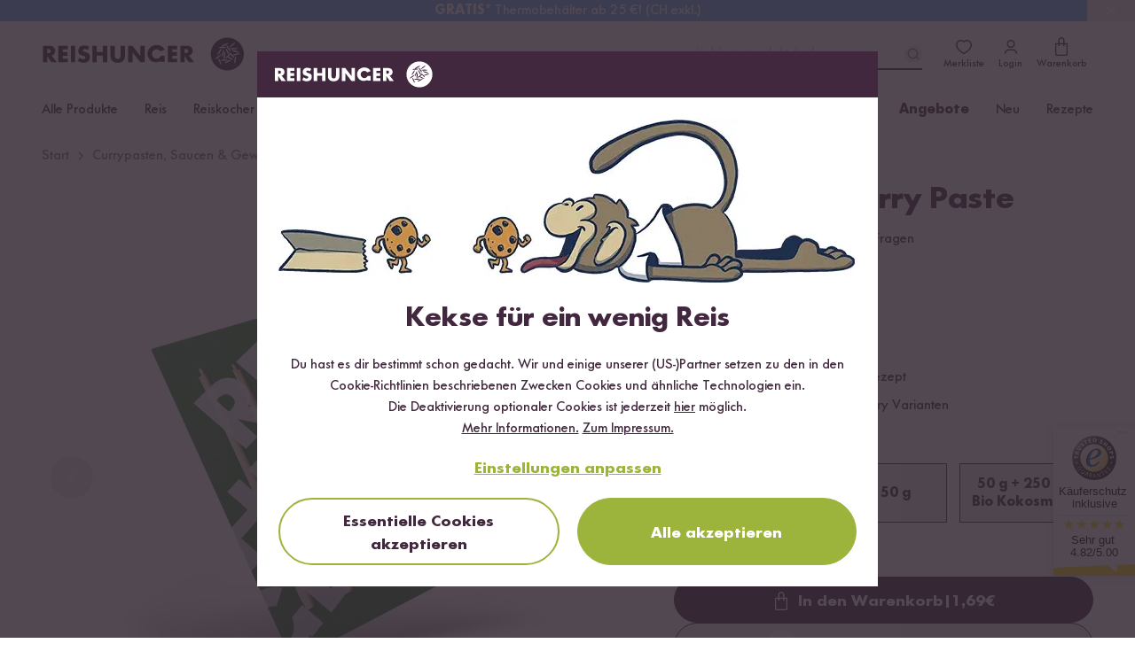

--- FILE ---
content_type: text/html; charset=UTF-8
request_url: https://www.reishunger.de/produkt/1417/grune-thai-curry-paste
body_size: 87058
content:
<!DOCTYPE html>
<html lang="de">
    <head>
    <meta charset="utf-8">
    <meta name="viewport" content="width=device-width, initial-scale=1, viewport-fit=cover">
    <title>Grüne Curry Paste kaufen | ab 50g bis 500g | REISHUNGER</title>
            <link rel="canonical" href="https://www.reishunger.de/produkt/1417/grune-thai-curry-paste">
        <meta name="description" content="Grüne Thai Curry Paste ✓aus Thailand ✓Vegan ✓Feurig scharfes Aroma ✓Für original thailändisches Curry → Jetzt bei Reishunger online bestellen!">
    <meta name="robots" content="index,follow">
    
    <meta property="og:title" content="Grüne Curry Paste kaufen | ab 50g bis 500g | REISHUNGER">
    <meta property="og:description" content="Grüne Thai Curry Paste ✓aus Thailand ✓Vegan ✓Feurig scharfes Aroma ✓Für original thailändisches Curry → Jetzt bei Reishunger online bestellen!">
    <meta property="og:type" content="product">
    <meta property="og:site_name" content="https://www.reishunger.de">
    <meta property="og:url" content="https://www.reishunger.de/produkt/1417/grune-thai-curry-paste">
            <meta property="og:image" content="https://cdn.reishunger.com/thai-curry-paste-grun.png?width=1800&amp;height=1200&amp;quality=90">
        <meta property="og:image:width" content="1800">
        <meta property="og:image:height" content="1200">
                <meta property="fb:app_id" content="174547569344099">
        
    <meta name="twitter:card" content="summary_large_image">
    <meta name="twitter:site" content="@reishunger">
    <meta name="twitter:title" content="Grüne Curry Paste kaufen | ab 50g bis 500g | REISHUNGER">
    <meta name="twitter:description" content="Grüne Thai Curry Paste ✓aus Thailand ✓Vegan ✓Feurig scharfes Aroma ✓Für original thailändisches Curry → Jetzt bei Reishunger online bestellen!">
            <meta name="twitter:image" content="https://cdn.reishunger.com/thai-curry-paste-grun.png?width=1800&amp;height=1200&amp;quality=90">
        
            <meta name="google-site-verification" content="google5e8f0a08a32eb8ab">
        
            <link rel="alternate" hreflang="x-default" href="https://www.reishunger.de/produkt/1417/grune-thai-curry-paste">
                <link rel="alternate" hreflang="de" href="https://www.reishunger.de/produkt/1417/grune-thai-curry-paste">
            <link rel="alternate" hreflang="de-CH" href="https://www.reishunger.com/ch/produkt/1417/grune-thai-curry-paste">
            <link rel="alternate" hreflang="de-AT" href="https://www.reishunger.com/at/produkt/1417/grune-thai-curry-paste">
            <link rel="alternate" hreflang="nl" href="https://www.reishunger.com/nl/product/1685/groene-thai-curry-kruidenpasta">
        
    <link rel="shortcut icon" href="https://cdn-universe.reishunger.com/img/icon.png?width=32&amp;quality=85">
    <link rel="apple-touch-icon" sizes="180x180" href="https://cdn-universe.reishunger.com/img/icon.png?width=180&amp;quality=85">
    <link rel="mask-icon" href="https://cdn-universe.reishunger.com/icons/safari-pinned-tab.svg" color="#332833">
    <meta name="theme-color" content="#332833">
    
    <script src="https://cdn.ablyft.com/s/86488362.js"></script>
    
    <style>


    @font-face {
        font-family: FuturaNo2;
        src: url('https://cdn-universe.reishunger.com/font/webfonts/37138B_0_unhinted_0.woff2') format("woff2");
        font-weight: normal;
        font-style: normal;
        font-display: swap
    }

    @font-face {
        font-family: FuturaNo2;
        src: url('https://cdn-universe.reishunger.com/font/webfonts/37138B_1_unhinted_0.woff2')  format("woff2");
        font-weight: bold;
        font-style: normal;
        font-display: swap
    }

    @font-face {
        font-family: 'FontAwesome';
        font-display: block;
        src: url('https://cdn-universe.reishunger.com/font/fontawesome3.woff2') format('woff2'),
             url('https://cdn-universe.reishunger.com/font/fontawesome3.woff2') format('truetype');
    }

    @font-face {
        font-family: 'Jaynine';
        src: local('Jaynine'),
        url('https://cdn-universe.reishunger.com/font/Jaynine.woff2') format('woff2'),
        url('https://cdn-universe.reishunger.com/font/Jaynine.woff') format('woff');
        font-display: swap;
    }
</style>    
    <script>
    window.getCookie = function (name) {
        var nameEQ = encodeURIComponent(name) + '='
        var ca = document.cookie.split(';')
        for (var i = 0; i < ca.length; i++) {
            var c = ca[i]
            while (c.charAt(0) === ' ') c = c.substring(1, c.length)
            if (c.indexOf(nameEQ) === 0) return decodeURIComponent(c.substring(nameEQ.length, c.length))
        }
        return null
    }
</script>
    <script>window.dataLayer = []</script>    
    <script>
    if (window.getCookie('DO_NOT_TRACK') !== '1') {
        (function(w,d,s,l,i){w[l]=w[l]||[];w[l].push({'gtm.start':
                new Date().getTime(),event:'gtm.js'});var f=d.getElementsByTagName(s)[0],
            j=d.createElement(s),dl=l!='dataLayer'?'&l='+l:'';j.async=true;j.src=
            'https://tagging.reishunger.com/tagging?id='+i+dl+'';f.parentNode.insertBefore(j,f);
        })(window,document,'script','dataLayer','GTM-MJL9CVR')
    }
</script>
    
                <meta name="trustedshops" content="{&quot;count&quot;:70005,&quot;value&quot;:4.82}">
        
            
    <link rel="preload" as="style" href="https://www.reishunger.de/build/assets/core-CFyVpuAj.css" /><link rel="preload" as="style" href="https://www.reishunger.de/build/assets/shop-DuavfSSm.css" /><link rel="stylesheet" href="https://www.reishunger.de/build/assets/core-CFyVpuAj.css" /><link rel="stylesheet" href="https://www.reishunger.de/build/assets/shop-DuavfSSm.css" />    
                        <meta itemprop="image" content="https://cdn.reishunger.com/thai-curry-paste-grun.png?width=1800&amp;height=1200&amp;quality=90">
    </head>
    <body
        class="shop-de currency-eur"
        x-data="{
            menuOpen: false,
            searchActive: false,
            showModal: false,
            clickedElement: null,
            ...modal(),
            ...loginCheck(),
            ...productBookmark()
        }"
        x-init="async () => {
            buildCountryChooser().then(() => {
                handleCountryChoose()
            })
            check()
        }"
        @keydown.escape="closeModal"
        x-cloak
        class="bg-white"
        :class="{
            '': !menuOpen && !searchActive,
            'fixed md:static top-0 overflow-hidden md:overflow-auto max-w-full max-h-full touch-none': menuOpen || searchActive,
            'overflow-hidden max-w-full max-h-full touch-none': showModal
        }"
><noscript>
    <iframe
        src="https://www.googletagmanager.com/ns.html?id=GTM-MJL9CVR"
        height="0"
        width="0"
        class="hidden invisible"
    ></iframe>
</noscript>
        <div data-asynchronous-component-key="54eeaf49d97ef87e"
     data-asynchronous-component-section="1"
     data-asynchronous-component-event="pageload"
     AsynchronousComponent-69715d0d85a81
     ></div>    
            <header
    class="header font-sans shadow-navigation"
    role="banner"
    x-data="{
        scrolledFromTop: false,
        isMobile: window.innerWidth < 720
    }"
    @scroll.window.passive="scrolledFromTop = (window.scrollY > 0)"
    x-on:resize.window.debounce.500ms="isMobile = window.innerWidth < 720"
    :class="{
        '': !scrolledFromTop && !searchActive,
        'sticky -top-6 w-full z-[100]': scrolledFromTop,
        'sticky md:static -top-6 w-full z-[100]': searchActive && !scrolledFromTop
    }"
>
    <div class="top-bar bg-brand-dark text-white">
    <div class="max-w-[1186px] mx-auto px-3.5 xl:px-0">
            <div class="flex justify-between items-center h-6 text-xs">
            <div class="hidden lg:flex">
    <svg
    height="14" width="14" fill="currentColor"
    width="24"
    height="24"
    viewBox="0 0 24 24"
    xmlns="http://www.w3.org/2000/svg"
>
    <path
        fill-rule="evenodd"
        clip-rule="evenodd"
        d="M9.13033 2.86969C9.42322 3.16259 9.42322 3.63746 9.13033 3.93035L6.06066 7.00002L9.13033 10.0697C9.42322 10.3626 9.42322 10.8375 9.13033 11.1304C8.83744 11.4232 8.36256 11.4232 8.06967 11.1304L4.46967 7.53035C4.17678 7.23746 4.17678 6.76259 4.46967 6.46969L8.06967 2.86969C8.36256 2.5768 8.83744 2.5768 9.13033 2.86969Z"
    />

    <path
        fill-rule="evenodd"
        clip-rule="evenodd"
        d="M4.25 7C4.25 6.58579 4.58579 6.25 5 6.25H19C19.4142 6.25 19.75 6.58579 19.75 7C19.75 7.41421 19.4142 7.75 19 7.75H5C4.58579 7.75 4.25 7.41421 4.25 7Z"
    />

    <path
        fill-rule="evenodd"
        clip-rule="evenodd"
        d="M15.9302 12.8697C15.6373 12.5768 15.1625 12.5768 14.8696 12.8697C14.5767 13.1626 14.5767 13.6375 14.8696 13.9304L17.1892 16.25H5C4.58579 16.25 4.25 16.5858 4.25 17C4.25 17.4142 4.58579 17.75 5 17.75H17.1893L14.8696 20.0697C14.5767 20.3626 14.5767 20.8375 14.8696 21.1304C15.1625 21.4232 15.6373 21.4232 15.9302 21.1304L19.5241 17.5365C19.6635 17.4004 19.75 17.2103 19.75 17C19.75 16.7888 19.6627 16.598 19.5222 16.4617L15.9302 12.8697Z"
    />
</svg>
    <span>30 Tage <b>Rückgaberecht</b></span>
</div>

            <div class="flex justify-center select-none font-bold">
    <div
        x-data="{ open: false }"
        class="relative"
    >
        <div
            x-on:click="open = true"
            class="cursor-pointer flex items-center pl-2 pr-3 hover:bg-[#423542]"
        >
            <img
                src="https://cdn-universe.reishunger.com/img/footer/country/ico-24-general-selector-DE@2x.png?quality=85"
                class="h-4 mr-1.5"
                alt="Deutschland"
            >
            Deutschland

            <svg class="ml-1.5" width="10" height="10" fill="currentColor" x-bind:class="{'rotate-180': open}" width="24" height="24" viewBox="0 0 24 24" xmlns="http://www.w3.org/2000/svg">
    <path d="M21.498 6.993a.75.75 0 0 1 1.08 1.034l-.076.08-10 9a.75.75 0 0 1-.914.07l-.09-.07-9.997-9a.75.75 0 0 1 .916-1.182l.088.068L12 15.54l9.498-8.548z"fill-rule="evenodd"/>
</svg>
        </div>
        <div
            x-show.transition="open"
            x-cloak
            x-on:click.away="open = false"
            x-transition:enter="transition ease-out duration-300"
            x-transition:enter-start="opacity-0 transform -translate-y-2"
            x-transition:enter-end="opacity-100 transform translate-y-0"
            x-transition:leave="transition ease-in duration-300"
            x-transition:leave-end="opacity-0 transform -translate-y-3"
            class="absolute w-full min-w-28 py-1 top-5 shadow bg-brand-dark z-100"
        >
                                                                            <span
                        class="flex gap-2 px-2 py-1 items-center !no-underline hover:bg-[#423542]"
                        @click="() => {
                            localStorage.removeItem('rh-language-id')
                            localStorage.removeItem('unfinishedOrderId')
                            window.location.href = 'https://www.reishunger.com/ch/produkt/1417/grune-thai-curry-paste?utm_source=reishunger-de&amp;utm_medium=sprachwechsler'
                        }"
                    >
                        <img
                            src="https://cdn-universe.reishunger.com/img/footer/country/ico-24-general-selector-CH@2x.png?quality=85"
                            class="h-4"
                            alt="Schweiz"
                        >

                        Schweiz
                    </span>
                                                                <span
                        class="flex gap-2 px-2 py-1 items-center !no-underline hover:bg-[#423542]"
                        @click="() => {
                            localStorage.removeItem('rh-language-id')
                            localStorage.removeItem('unfinishedOrderId')
                            window.location.href = 'https://www.reishunger.com/at/produkt/1417/grune-thai-curry-paste?utm_source=reishunger-de&amp;utm_medium=sprachwechsler'
                        }"
                    >
                        <img
                            src="https://cdn-universe.reishunger.com/img/footer/country/ico-24-general-selector-AT@2x.png?quality=85"
                            class="h-4"
                            alt="Österreich"
                        >

                        Österreich
                    </span>
                                                                <span
                        class="flex gap-2 px-2 py-1 items-center !no-underline hover:bg-[#423542]"
                        @click="() => {
                            localStorage.removeItem('rh-language-id')
                            localStorage.removeItem('unfinishedOrderId')
                            window.location.href = 'https://www.reishunger.com/nl/product/1685/groene-thai-curry-kruidenpasta?utm_source=reishunger-de&amp;utm_medium=sprachwechsler'
                        }"
                    >
                        <img
                            src="https://cdn-universe.reishunger.com/img/footer/country/ico-24-general-selector-NL@2x.png?quality=85"
                            class="h-4"
                            alt="Niederlande"
                        >

                        Niederlande
                    </span>
                                    </div>
    </div>
</div>

            <div class="flex fill-current h-3 items-center">
    <img class="icon h-3 mr-1.5 hidden xs:block" src="https://cdn-universe.reishunger.com/img/header/topBar/truck.svg" alt="Versand">
    <span><b>Kostenloser Versand</b> ab 49 €</span>
</div>

            <span class="hidden md:flex items-center">
        <span class="my-1 flex items-center">
                                <svg  width="16" height="16" viewBox="0 0 16 16" fill="none" xmlns="http://www.w3.org/2000/svg">
    <path d="M6.54597 0.984332C6.72468 0.596897 7.27532 0.596897 7.45403 0.984332L9.13987 4.63923C9.2127 4.79713 9.36235 4.90585 9.53503 4.92633L13.532 5.40023C13.9557 5.45047 14.1258 5.97416 13.8126 6.26385L10.8575 8.9966C10.7299 9.11467 10.6727 9.29058 10.7066 9.46114L11.491 13.4089C11.5742 13.8274 11.1287 14.1511 10.7564 13.9427L7.24422 11.9767C7.09248 11.8918 6.90752 11.8918 6.75578 11.9767L3.24361 13.9427C2.8713 14.1511 2.42583 13.8274 2.50898 13.4089L3.2934 9.46114C3.32729 9.29058 3.27013 9.11467 3.14246 8.9966L0.187401 6.26385C-0.125849 5.97416 0.0443093 5.45047 0.468006 5.40023L4.46497 4.92633C4.63765 4.90585 4.7873 4.79713 4.86013 4.63923L6.54597 0.984332Z"  fill="#F7CF3B"/>
</svg>
                                        <svg  width="16" height="16" viewBox="0 0 16 16" fill="none" xmlns="http://www.w3.org/2000/svg">
    <path d="M6.54597 0.984332C6.72468 0.596897 7.27532 0.596897 7.45403 0.984332L9.13987 4.63923C9.2127 4.79713 9.36235 4.90585 9.53503 4.92633L13.532 5.40023C13.9557 5.45047 14.1258 5.97416 13.8126 6.26385L10.8575 8.9966C10.7299 9.11467 10.6727 9.29058 10.7066 9.46114L11.491 13.4089C11.5742 13.8274 11.1287 14.1511 10.7564 13.9427L7.24422 11.9767C7.09248 11.8918 6.90752 11.8918 6.75578 11.9767L3.24361 13.9427C2.8713 14.1511 2.42583 13.8274 2.50898 13.4089L3.2934 9.46114C3.32729 9.29058 3.27013 9.11467 3.14246 8.9966L0.187401 6.26385C-0.125849 5.97416 0.0443093 5.45047 0.468006 5.40023L4.46497 4.92633C4.63765 4.90585 4.7873 4.79713 4.86013 4.63923L6.54597 0.984332Z"  fill="#F7CF3B"/>
</svg>
                                        <svg  width="16" height="16" viewBox="0 0 16 16" fill="none" xmlns="http://www.w3.org/2000/svg">
    <path d="M6.54597 0.984332C6.72468 0.596897 7.27532 0.596897 7.45403 0.984332L9.13987 4.63923C9.2127 4.79713 9.36235 4.90585 9.53503 4.92633L13.532 5.40023C13.9557 5.45047 14.1258 5.97416 13.8126 6.26385L10.8575 8.9966C10.7299 9.11467 10.6727 9.29058 10.7066 9.46114L11.491 13.4089C11.5742 13.8274 11.1287 14.1511 10.7564 13.9427L7.24422 11.9767C7.09248 11.8918 6.90752 11.8918 6.75578 11.9767L3.24361 13.9427C2.8713 14.1511 2.42583 13.8274 2.50898 13.4089L3.2934 9.46114C3.32729 9.29058 3.27013 9.11467 3.14246 8.9966L0.187401 6.26385C-0.125849 5.97416 0.0443093 5.45047 0.468006 5.40023L4.46497 4.92633C4.63765 4.90585 4.7873 4.79713 4.86013 4.63923L6.54597 0.984332Z"  fill="#F7CF3B"/>
</svg>
                                        <svg  width="16" height="16" viewBox="0 0 16 16" fill="none" xmlns="http://www.w3.org/2000/svg">
    <path d="M6.54597 0.984332C6.72468 0.596897 7.27532 0.596897 7.45403 0.984332L9.13987 4.63923C9.2127 4.79713 9.36235 4.90585 9.53503 4.92633L13.532 5.40023C13.9557 5.45047 14.1258 5.97416 13.8126 6.26385L10.8575 8.9966C10.7299 9.11467 10.6727 9.29058 10.7066 9.46114L11.491 13.4089C11.5742 13.8274 11.1287 14.1511 10.7564 13.9427L7.24422 11.9767C7.09248 11.8918 6.90752 11.8918 6.75578 11.9767L3.24361 13.9427C2.8713 14.1511 2.42583 13.8274 2.50898 13.4089L3.2934 9.46114C3.32729 9.29058 3.27013 9.11467 3.14246 8.9966L0.187401 6.26385C-0.125849 5.97416 0.0443093 5.45047 0.468006 5.40023L4.46497 4.92633C4.63765 4.90585 4.7873 4.79713 4.86013 4.63923L6.54597 0.984332Z"  fill="#F7CF3B"/>
</svg>
                                        <svg  width="16" height="16" viewBox="0 0 16 16" fill="none" xmlns="http://www.w3.org/2000/svg">
    <path d="M6.54597 0.984332C6.72468 0.596897 7.27532 0.596897 7.45403 0.984332L9.13987 4.63923C9.2127 4.79713 9.36235 4.90585 9.53503 4.92633L13.532 5.40023C13.9557 5.45047 14.1258 5.97416 13.8126 6.26385L10.8575 8.9966C10.7299 9.11467 10.6727 9.29058 10.7066 9.46114L11.491 13.4089C11.5742 13.8274 11.1287 14.1511 10.7564 13.9427L7.24422 11.9767C7.09248 11.8918 6.90752 11.8918 6.75578 11.9767L3.24361 13.9427C2.8713 14.1511 2.42583 13.8274 2.50898 13.4089L3.2934 9.46114C3.32729 9.29058 3.27013 9.11467 3.14246 8.9966L0.187401 6.26385C-0.125849 5.97416 0.0443093 5.45047 0.468006 5.40023L4.46497 4.92633C4.63765 4.90585 4.7873 4.79713 4.86013 4.63923L6.54597 0.984332Z"  fill="#F7CF3B"/>
</svg>
                </span>        <span>(4.82) <b>Trusted Shops</b></span>
        <span class="trusted-shops inline-block py-1 pl-0.5">
            <img width="18" src="
            https://cdn-universe.reishunger.com/img/trustedshops.png?width=18&quality=85" alt="Trusted Shops"/>
        </span>
    </span>
        </div>
    </div>
</div>

    <section class="header-bar bg-white dark:!bg-black-dark dark:text-white relative after:content-[''] after:table">
            <div class="max-w-[1186px] mx-auto px-3.5 xl:px-0  "><div
            class="2xl:relative md:mb-0 h-14 md:h-18 flex items-center justify-between"
            :class="scrolledFromTop ? 'mb-0' : 'mb-16'"
        >
            <div class="flex items-center gap-4">
                <button
    class="z-[96] w-6 mr-3.5 min-h-[44px] flex justify-center items-center h-6 lg:hidden"
    @click="menuOpen = !menuOpen"
>
    <div class="flex items-center w-6 h-6">
        <span
            class="block absolute h-0.5 w-[22px] bg-brand dark:bg-white transform transition duration-200 ease-in-out -translate-y-1.5"
            :class="{'rotate-45 !translate-y-0': menuOpen }"
            aria-hidden="true"
        ></span>

        <span
            class="block absolute h-0.5 w-[22px] bg-brand dark:bg-white transform transition duration-200 ease-in-out"
            :class="{'opacity-0': menuOpen }"
            aria-hidden="true"
        ></span>

        <span
            class="block absolute h-0.5 w-[22px] bg-brand dark:bg-white transform transition duration-200 ease-in-out translate-y-1.5"
            :class="{'-rotate-45 !translate-y-0': menuOpen}"
            aria-hidden="true"
        ></span>
    </div>

    <span
        x-show="!menuOpen"
        class="hidden 2xl:block mt-0.5"
    >
        Menü
    </span>
</button>

                <div>
    <a
        href="https://www.reishunger.de"
        class="absolute left-1/2 md:left-0 top-[14px] md:top-0 transform -translate-x-1/2 md:relative"
        x-show="!menuOpen"
    >
        <img
        src="https://cdn-universe.reishunger.com/img/icons/logo_rh.svg"
        class="h-7 lg:h-10 dark:grayscale dark:invert dark:brightness-0"
    >
    </a>
</div>
            </div>

            <div class="absolute left-1/2 -translate-x-1/2 md:hidden">
    <div
    class="flex items-center w-fit-content cursor-pointer hover:no-underline focus:no-underline active:no-underline p-0 border-0  text-base transition-colors duration-150 rounded-full text-green bg-transparent underline hover:text-green-hover hover:text-green-hover focus:text-[#565947] focus:outline-2 focus:outline-green/20 active:text-[#565947] active:outline-2 active:outline-green/20 disabled:border disabled:text-grey disabled:bg-grey-200 disabled:border-grey !text-brand dark:!text-white no-underline flex items-stretch" @click="() => {
            title = 'Anmelden';
            openModal('login');
            menuOpen = false;
        }" x-show="menuOpen && !loggedIn"
        -69715d0da3369
>
    
            <svg
    height="20" width="20" class="mr-2"
    width="24"
    height="24"
    viewBox="0 0 24 24"
    xmlns="http://www.w3.org/2000/svg"
>
    <path
        fill-rule="evenodd"
        clip-rule="evenodd"
        d="M9.39999 16.3412C7.39829 16.3412 5.74119 17.9203 5.74119 20C5.74119 20.4094 5.40934 20.7412 4.99999 20.7412C4.59064 20.7412 4.25879 20.4094 4.25879 20C4.25879 17.0797 6.60168 14.8588 9.39999 14.8588H14.5C17.4203 14.8588 19.6412 17.2017 19.6412 20C19.6412 20.4094 19.3093 20.7412 18.9 20.7412C18.4906 20.7412 18.1588 20.4094 18.1588 20C18.1588 17.9983 16.5797 16.3412 14.5 16.3412H9.39999Z"
        fill=currentColor
    />

    <path
        fill-rule="evenodd"
        clip-rule="evenodd"
        d="M14.4778 5.73837C13.0665 4.41796 10.9226 4.42055 9.51413 5.74615C8.15789 7.02262 8.18881 9.24369 9.54626 10.686C10.8227 12.0422 13.0438 12.0113 14.4861 10.6538C15.8596 9.36108 15.886 7.155 14.4778 5.73837ZM15.5112 4.6511C13.5224 2.78205 10.4739 2.78297 8.48609 4.65385C6.44233 6.57738 6.61141 9.75631 8.45396 11.714C10.3775 13.7578 13.5564 13.5887 15.5141 11.7462C17.537 9.84224 17.5142 6.6563 15.5332 4.67241C15.5296 4.66881 15.526 4.66524 15.5223 4.6617C15.5187 4.65812 15.5149 4.65459 15.5112 4.6511Z"
        fill=currentColor
    />
</svg>

        Anmelden
    
    </div>

    <form
        id="logout-form-mobile-menu"
        action="https://www.reishunger.de/logout"
        method="POST"
        x-show="menuOpen && loggedIn"
        @submit="() => {
            localStorage.removeItem('cartItems')
            localStorage.removeItem('unfinishedOrderId')
            localStorage.removeItem('unfinishedOrderContext')
            localStorage.removeItem(`rh-context-token-${localStorage.getItem('salesChannel')}`)
            localStorage.removeItem('rh-language-id')
        }"
>
        <input type="hidden" name="_token" value="">
        <button
    class="flex items-center w-fit-content cursor-pointer hover:no-underline focus:no-underline active:no-underline p-0 border-0  text-base transition-colors duration-150 rounded-full text-green bg-transparent underline hover:text-green-hover hover:text-green-hover focus:text-[#565947] focus:outline-2 focus:outline-green/20 active:text-[#565947] active:outline-2 active:outline-green/20 disabled:border disabled:text-grey disabled:bg-grey-200 disabled:border-grey !text-brand dark:!text-white no-underline flex items-stretch" type="submit"
        -69715d0da3405
>
    
            <svg
    fill="currentColor" height="20" width="20" class="mr-2"
    width="24"
    height="24"
    viewBox="0 0 24 24"
    xmlns="http://www.w3.org/2000/svg"
>
    <path
        fill-rule="evenodd"
        clip-rule="evenodd"
        d="M5.24756 5.99747C5.24756 3.92571 6.92705 2.24622 8.99881 2.24622H18.0026C20.0743 2.24622 21.7538 3.92571 21.7538 5.99747V18.0025C21.7538 20.0742 20.0743 21.7537 18.0026 21.7537H8.99881C6.92705 21.7537 5.24756 20.0742 5.24756 18.0025V15.0012C5.24756 14.587 5.58335 14.2512 5.99756 14.2512C6.41177 14.2512 6.74756 14.587 6.74756 15.0012V18.0025C6.74756 19.2458 7.75548 20.2537 8.99881 20.2537H18.0026C19.2459 20.2537 20.2538 19.2458 20.2538 18.0025V5.99747C20.2538 4.75413 19.2459 3.74622 18.0026 3.74622H8.99881C7.75548 3.74622 6.74756 4.75413 6.74756 5.99747V8.99872C6.74756 9.41293 6.41177 9.74872 5.99756 9.74872C5.58335 9.74872 5.24756 9.41293 5.24756 8.99872V5.99747Z"
    />

    <path
        fill-rule="evenodd"
        clip-rule="evenodd"
        d="M12.5303 8.46839C12.2374 8.17549 11.7626 8.17549 11.4697 8.46839C11.1768 8.76128 11.1768 9.23615 11.4697 9.52905L13.1906 11.25H2.99634C2.58212 11.25 2.24634 11.5858 2.24634 12C2.24634 12.4142 2.58212 12.75 2.99634 12.75H13.1906L11.4697 14.4709C11.1768 14.7638 11.1768 15.2387 11.4697 15.5315C11.7626 15.8244 12.2374 15.8244 12.5303 15.5315L15.5236 12.5383C15.6641 12.402 15.7513 12.2112 15.7513 12C15.7513 11.8675 15.717 11.743 15.6566 11.6349C15.6514 11.6256 15.646 11.6163 15.6404 11.6072C15.6297 11.5899 15.6184 11.573 15.6062 11.5565C15.6014 11.55 15.5965 11.5435 15.5915 11.5371C15.5713 11.5114 15.5495 11.487 15.5262 11.4642L12.5303 8.46839Z"
    />
</svg>

            Abmelden
    
    </button>
    </form>
</div>

            <div class="flex justify-end items-center">
                <div
    class="absolute md:relative z-10 bottom-2 md:bottom-0 left-0 flex md:block items-center px-4 w-full md:w-auto"
    x-show="!isMobile || (isMobile && !scrolledFromTop)"
    x-data="{ inputValue: '' }"
>
    <div class="flex-1 relative">
        <input
            id="search-bar"
            type="text"
            maxlength="35"
            aria-label="Lieblingsprodukt finden ..."
            autocomplete="off"
            class="bg-grey-200 dark:!bg-black-dark md:bg-white text-base h-11 md:h-9 w-full md:w-64 pl-11 md:pl-0 md:pr-8 focus:outline-none md:border-0 md:border-b-2 md:border-brand md:dark:border-white appearance-none rounded-full md:rounded-none"
            placeholder="Lieblingsprodukt finden ..."
            x-model="inputValue"
            @focus="searchActive = true"
            @mousedown.outside="() => {
                if (!$event.target.closest('.search-content') && !$event.target.closest('#searchrecipe') && !$event.target.closest('#search-bar')) {
                    searchActive = false
                    $el.blur()
                }
            }"
            @touchstart.window.passive="() => {
                if (!$event.target.closest('.search-content') && !$event.target.closest('#searchrecipe') && !$event.target.closest('#search-bar')) {
                    searchActive = false
                    $el.blur()
                }
            }"
            @send="() => {
                inputValue = ''
                searchActive = false
                $el.blur()
            }"
        >
        <button
    class="flex items-center w-fit-content cursor-pointer hover:no-underline focus:no-underline active:no-underline px-4 pt-3 pb-2 border-0 font-bold text-lg transition-colors duration-150 rounded-full text-grey-500 hover:text-brand hover:bg-grey-200   disabled:bg-white absolute top-1/2 transform -translate-y-1/2 left-3 text-brand dark:text-white hover:dark:text-white !p-0 hover:!bg-transparent md:left-auto md:right-0" id="search-toggle" aria-label="Lieblingsprodukt finden ..." @click="inputValue = ''; searchActive = false"
        -69715d0da34d4
>
    
            <svg
    width="20" height="20" x-show="inputValue === ''" x-cloak="x-cloak"
    width="24"
    height="24"
    viewBox="0 0 24 24"
    fill="none"
    xmlns="http://www.w3.org/2000/svg"
>
    <path
        fill-rule="evenodd"
        clip-rule="evenodd"
        d="M15.1835 7.36853C13.0254 5.21049 9.52656 5.21049 7.36853 7.36853C5.21049 9.52656 5.21049 13.0254 7.36853 15.1835C9.52656 17.3415 13.0254 17.3415 15.1835 15.1835C17.3415 13.0254 17.3415 9.52656 15.1835 7.36853ZM16.2441 6.30787C13.5003 3.56404 9.05169 3.56404 6.30787 6.30787C3.56404 9.05169 3.56404 13.5003 6.30787 16.2441C9.05169 18.988 13.5003 18.988 16.2441 16.2441C18.988 13.5003 18.988 9.05169 16.2441 6.30787Z"
        fill=currentColor
    />
    <path
        fill-rule="evenodd"
        clip-rule="evenodd"
        d="M15.1796 15.1796C15.4725 14.8867 15.9474 14.8867 16.2403 15.1796L19.5303 18.4696C19.8232 18.7625 19.8232 19.2374 19.5303 19.5303C19.2374 19.8232 18.7625 19.8232 18.4696 19.5303L15.1796 16.2403C14.8867 15.9474 14.8867 15.4725 15.1796 15.1796Z"
        fill=currentColor
    />
</svg>
            <svg
    width="20" height="20" x-show="inputValue !== ''" x-cloak="x-cloak"
    width="24"
    height="24"
    viewBox="0 0 24 24"
    fill="none"
    xmlns="http://www.w3.org/2000/svg"
>
    <rect
        x="17.6567"
        y="16.2426"
        width="2"
        height="14"
        rx="1"
        transform="rotate(135 17.6567 16.2426)"
        fill=currentColor
    />
    <rect
        x="7.75708"
        y="17.6566"
        width="2"
        height="14"
        rx="1"
        transform="rotate(-135 7.75708 17.6566)"
        fill=currentColor
    />
</svg>
    
    </button>
    </div>
</div>


                <a
    class="header-bookmarks relative flex flex-col items-center justify-between p-2 !no-underline focus:!no-underline text-brand dark:text-white hover:text-brand-light hover:dark:text-grey-400"
    :class="{ ' after:dark:!border-none after:content-[attr(badge)] after:border-[2px] after:border-white after:rounded-full': bookmarkCount > 0 }"
    href="https://www.reishunger.de/konto/merkliste"
    x-effect="setBookmarkCount"
    @click="(e) => {
        if (!loggedIn) {
            e.preventDefault()
            title = i18n?.t('components.productBookmark.login')
            openModal('login')
        }
    }"
>
    <svg
    fill="currentColor" width="22" height="22"
    width="24"
    height="24"
    viewBox="0 0 24 24"
    xmlns="http://www.w3.org/2000/svg"
>
    <path
        fill-rule="evenodd"
        clip-rule="evenodd"
        d="M8.3 4.75C5.65379 4.75 3.75 7.2754 3.75 9.76C3.75 10.9685 4.22504 12.1666 5.00418 13.3138C5.78263 14.4599 6.83662 15.5132 7.91982 16.4148C9.00011 17.314 10.0887 18.0454 10.9173 18.5517C11.3311 18.8046 11.6768 18.9993 11.9202 19.1291C11.9484 19.1441 11.975 19.1582 12 19.1713C12.025 19.1582 12.0516 19.1441 12.0798 19.1291C12.3232 18.9993 12.6689 18.8046 13.0827 18.5517C13.9113 18.0454 14.9999 17.314 16.0802 16.4148C17.1634 15.5132 18.2174 14.4599 18.9958 13.3138C19.775 12.1666 20.25 10.9685 20.25 9.76C20.25 7.2754 18.3462 4.75 15.7 4.75C14.162 4.75 13.1633 5.50962 12.5679 6.19985C12.4255 6.36503 12.2181 6.46 12 6.46C11.7819 6.46 11.5745 6.36503 11.4321 6.19985C10.8367 5.50962 9.83802 4.75 8.3 4.75ZM2.25 9.76C2.25 6.6846 4.60621 3.25 8.3 3.25C9.96494 3.25 11.1777 3.91527 12 4.64403C12.8223 3.91527 14.0351 3.25 15.7 3.25C19.3938 3.25 21.75 6.6846 21.75 9.76C21.75 11.3665 21.12 12.8559 20.2367 14.1565C19.3526 15.4582 18.1866 16.6131 17.0398 17.5677C15.8901 18.5247 14.7387 19.2977 13.8648 19.8317C13.4274 20.099 13.0562 20.3084 12.7855 20.4527C12.6508 20.5246 12.5373 20.5822 12.4508 20.6236C12.4086 20.6438 12.3661 20.6633 12.3275 20.6793C12.3092 20.6869 12.2824 20.6976 12.2523 20.7077C12.2374 20.7127 12.213 20.7205 12.183 20.7278L12.1825 20.7279C12.1634 20.7326 12.092 20.75 12 20.75C11.908 20.75 11.8366 20.7326 11.8175 20.7279L11.817 20.7278C11.787 20.7205 11.7626 20.7127 11.7477 20.7077C11.7176 20.6976 11.6908 20.6869 11.6725 20.6793C11.6339 20.6633 11.5914 20.6438 11.5492 20.6236C11.4627 20.5822 11.3492 20.5246 11.2145 20.4527C10.9438 20.3084 10.5726 20.099 10.1352 19.8317C9.26131 19.2977 8.10989 18.5247 6.96018 17.5677C5.81338 16.6131 4.64737 15.4582 3.76332 14.1565C2.87996 12.8559 2.25 11.3665 2.25 9.76Z"
    />
</svg>

    <span class="text-xs hidden md:block">
        Merkliste
    </span>
</a>

                <div class="toggle-login-account relative px-2 cursor-pointer hidden md:block">
    <span
        x-show="loggedIn"
        x-cloak
        class="bg-green text-white rounded-full absolute -top-0.5 left-1/2 z-10 p-0.5"
    >
        <svg
    fill="currentColor" width="8" height="8"
    width="24"
    height="24"
    viewBox="0 0 24 24"
    xmlns="http://www.w3.org/2000/svg"
>
    <path
        d="M17.717 5.407a1 1 0 0 1 1.678 1.08l-.068.106-7.305 9.913a1 1 0 0 1-1.331.257l-.098-.069-5.218-4.174a1 1 0 0 1 1.147-1.634l.103.072 4.404 3.523 6.688-9.074z"
        fill-rule="evenodd"
    />
</svg>
    </span>

    <a
        class="flex flex-col items-center justify-between !no-underline focus:!no-underline text-brand dark:text-white hover:text-brand-light hover:dark:text-grey-400"
        href="https://www.reishunger.de/konto"
        @click="(e) => {
            if (!loggedIn) {
                e.preventDefault()
                title = 'Anmelden'
                openModal('login')
            }
        }"
    >
        <svg
    width="22" height="22"
    width="24"
    height="24"
    viewBox="0 0 24 24"
    xmlns="http://www.w3.org/2000/svg"
>
    <path
        fill-rule="evenodd"
        clip-rule="evenodd"
        d="M9.39999 16.3412C7.39829 16.3412 5.74119 17.9203 5.74119 20C5.74119 20.4094 5.40934 20.7412 4.99999 20.7412C4.59064 20.7412 4.25879 20.4094 4.25879 20C4.25879 17.0797 6.60168 14.8588 9.39999 14.8588H14.5C17.4203 14.8588 19.6412 17.2017 19.6412 20C19.6412 20.4094 19.3093 20.7412 18.9 20.7412C18.4906 20.7412 18.1588 20.4094 18.1588 20C18.1588 17.9983 16.5797 16.3412 14.5 16.3412H9.39999Z"
        fill=currentColor
    />

    <path
        fill-rule="evenodd"
        clip-rule="evenodd"
        d="M14.4778 5.73837C13.0665 4.41796 10.9226 4.42055 9.51413 5.74615C8.15789 7.02262 8.18881 9.24369 9.54626 10.686C10.8227 12.0422 13.0438 12.0113 14.4861 10.6538C15.8596 9.36108 15.886 7.155 14.4778 5.73837ZM15.5112 4.6511C13.5224 2.78205 10.4739 2.78297 8.48609 4.65385C6.44233 6.57738 6.61141 9.75631 8.45396 11.714C10.3775 13.7578 13.5564 13.5887 15.5141 11.7462C17.537 9.84224 17.5142 6.6563 15.5332 4.67241C15.5296 4.66881 15.526 4.66524 15.5223 4.6617C15.5187 4.65812 15.5149 4.65459 15.5112 4.6511Z"
        fill=currentColor
    />
</svg>

        <span
            x-show="loggedIn"
            x-cloak
            class="hidden md:block text-xs"
        >
            Konto
        </span>

        <span
            x-show="!loggedIn"
            x-cloak
            class="hidden md:block text-xs"
        >
            Login
        </span>
    </a>
</div>

                <a
    class="btn-cart p-2 flex flex-col justify-between items-center text-brand dark:text-white hover:text-brand-light hover:dark:text-grey-400 hover:no-underline after:dark:!border-none after:content-[attr(badge)]"
    href="https://www.reishunger.de/checkout/cart"
>
    <svg fill="currentColor" width="22" height="22" width="24" height="24" viewBox="0 0 24 24" xmlns="http://www.w3.org/2000/svg">
    <path d="M13.917.502a3.75 3.75 0 0 1 1.868 3.026l.007.222-.001 3.495H19a.75.75 0 0 1 .743.649l.007.101v12.25a2.75 2.75 0 0 1-2.75 2.75H7a2.75 2.75 0 0 1-2.75-2.75V7.995a.75.75 0 0 1 .75-.75h3.291V3.75A3.75 3.75 0 0 1 13.918.502zm4.333 8.243h-2.459V10.5a.75.75 0 0 1-1.493.102l-.006-.102-.001-1.755h-4.5V10.5a.75.75 0 0 1-1.493.102l-.006-.102-.001-1.755H5.75v11.5c0 .648.492 1.18 1.122 1.244l.128.006h10c.69 0 1.25-.56 1.25-1.25v-11.5zm-7.333-6.944A2.25 2.25 0 0 0 9.798 3.58l-.006.171-.001 3.495h4.5V3.75a2.25 2.25 0 0 0-3.374-1.949z"fill-rule="evenodd"/>
</svg>

    <span class="hidden md:block text-xs">
        Warenkorb
    </span>
</a>
            </div>
        </div></div>
    </section>

    <nav
    class="menu-bar bg-white hidden lg:block dark:!bg-black-dark"
    x-data="{dropdownOpen: false}"
>
    <div class="max-w-[1186px] mx-auto px-3.5 xl:px-0  flex items-center gap-x-6 dark:!bg-black-dark">
            <div class="menu-main">
    <ul class="!my-0 pl-0 flex">
                    <li
    class="menu-entry block
    md:px-2.5 xl:px-3.5
    md:first:px-0 md:first:pr-2.5 xl:first:px-0 xl:first:pr-3.5
    md:last:px-0 md:last:pl-2.5 xl:last:px-0 xl:last:pl-3.5
    text-nowrap group cursor-pointer"
            @mouseover="dropdownOpen = true"
        @mouseleave="dropdownOpen = false"
    >
    <a
        class="flex py-3 !no-underline relative group"
        href="https://www.reishunger.de/kategorie/365/alle-produkte"
    >
        <span
            class="inline-block xl:mt-0.5 text-brand dark:text-white group-hover:text-brand group-hover:dark:text-white "
        >
            Alle Produkte
        </span>

        <span
            class="hidden group-hover:flex absolute w-full bottom-3 border-b-2 border-brand dark:border-white"
        >
        </span>
    </a>

    <nav class="dropdown w-full bg-white dark:!bg-black-dark pt-4 pb-8 absolute left-0 -z-1 invisible opacity-0 group-hover:z-95 group-hover:opacity-100 group-hover:visible transition-all duration-[0s] delay-300">
    <nav class="max-w-[1186px] mx-auto px-3.5 xl:px-0  flex justify-between border-t border-grey-200 pt-8">
            <div class="flex flex-wrap flex-col gap-y-[18px] gap-x-6 h-60">
                            <div class="w-50 flex gap-2 items-center">
    <a
        href="https://www.reishunger.de/kategorie/375/alle-produkte-rh"
        class="dark:text-white hover:dark:text-grey-400"
            >
        Alle Reishunger Produkte
    </a>
    </div>
                            <div class="w-50 flex gap-2 items-center">
    <a
        href="https://www.reishunger.de/kategorie/166/bestseller"
        class="dark:text-white hover:dark:text-grey-400"
            >
        Bestseller
    </a>
    </div>
                            <div class="w-50 flex gap-2 items-center">
    <a
        href="https://www.reishunger.de/kategorie/307/produkthighlights"
        class="dark:text-white hover:dark:text-grey-400"
            >
        Produkthighlights
    </a>
    </div>
                            <div class="w-50 flex gap-2 items-center">
    <a
        href="https://www.reishunger.de/kategorie/165/starter-sets"
        class="dark:text-white hover:dark:text-grey-400"
            >
        Sets &amp; Rezeptboxen
    </a>
    </div>
                            <div class="w-50 flex gap-2 items-center">
    <a
        href="https://www.reishunger.de/kategorie/371/geschenke"
        class="dark:text-white hover:dark:text-grey-400"
            >
        Geschenke
    </a>
    </div>
                    </div>

                    <img sizes="360px" srcset="https://cdn.reishunger.com/navi-kachel-ganze-vielfalt-2-v2.jpg?width=360&height=240&quality=85&aspect_ratio=3%3A2 360w, https://cdn.reishunger.com/navi-kachel-ganze-vielfalt-2-v2.jpg?width=720&height=480&quality=85&aspect_ratio=3%3A2 720w" class="h-60 aspect-[3/2] object-cover" >
    </nav>
</nav>
</li>
                    <li
    class="menu-entry block
    md:px-2.5 xl:px-3.5
    md:first:px-0 md:first:pr-2.5 xl:first:px-0 xl:first:pr-3.5
    md:last:px-0 md:last:pl-2.5 xl:last:px-0 xl:last:pl-3.5
    text-nowrap group cursor-pointer"
            @mouseover="dropdownOpen = true"
        @mouseleave="dropdownOpen = false"
    >
    <a
        class="flex py-3 !no-underline relative group"
        href="https://www.reishunger.de/kategorie/197/reis"
    >
        <span
            class="inline-block xl:mt-0.5 text-brand dark:text-white group-hover:text-brand group-hover:dark:text-white "
        >
            Reis
        </span>

        <span
            class="hidden group-hover:flex absolute w-full bottom-3 border-b-2 border-brand dark:border-white"
        >
        </span>
    </a>

    <nav class="dropdown w-full bg-white dark:!bg-black-dark pt-4 pb-8 absolute left-0 -z-1 invisible opacity-0 group-hover:z-95 group-hover:opacity-100 group-hover:visible transition-all duration-[0s] delay-300">
    <nav class="max-w-[1186px] mx-auto px-3.5 xl:px-0  flex justify-between border-t border-grey-200 pt-8">
            <div class="flex flex-wrap flex-col gap-y-[18px] gap-x-6 h-60">
                            <div class="w-50 flex gap-2 items-center">
    <a
        href="https://www.reishunger.de/kategorie/4/sortenreiner-reis"
        class="dark:text-white hover:dark:text-grey-400"
            >
        Alle Reissorten
    </a>
    </div>
                            <div class="w-50 flex gap-2 items-center">
    <a
        href="https://www.reishunger.de/kategorie/58/reis-highlights"
        class="dark:text-white hover:dark:text-grey-400"
            >
        Reis Highlights
    </a>
    </div>
                            <div class="w-50 flex gap-2 items-center">
    <a
        href="https://www.reishunger.de/kategorie/162/bio-reis"
        class="dark:text-white hover:dark:text-grey-400"
            >
        Bio Reis
    </a>
    </div>
                            <div class="w-50 flex gap-2 items-center">
    <a
        href="https://www.reishunger.de/kategorie/164/vollkornreis"
        class="dark:text-white hover:dark:text-grey-400"
            >
        Vollkorn Reis
    </a>
    </div>
                            <div class="w-50 flex gap-2 items-center">
    <a
        href="https://www.reishunger.de/kategorie/215/gedaempfter-reis"
        class="dark:text-white hover:dark:text-grey-400"
            >
        Express Reis
    </a>
    </div>
                            <div class="w-50 flex gap-2 items-center">
    <a
        href="https://www.reishunger.de/kategorie/354/alle-reisprodukte"
        class="dark:text-white hover:dark:text-grey-400"
            >
        Reisprodukte 
    </a>
    </div>
                    </div>

                    <img sizes="360px" srcset="https://cdn.reishunger.com/naiv-kachel-reissorten-v2.jpg?width=360&height=240&quality=85&aspect_ratio=3%3A2 360w, https://cdn.reishunger.com/naiv-kachel-reissorten-v2.jpg?width=720&height=480&quality=85&aspect_ratio=3%3A2 720w" class="h-60 aspect-[3/2] object-cover" >
    </nav>
</nav>
</li>
                    <li
    class="menu-entry block
    md:px-2.5 xl:px-3.5
    md:first:px-0 md:first:pr-2.5 xl:first:px-0 xl:first:pr-3.5
    md:last:px-0 md:last:pl-2.5 xl:last:px-0 xl:last:pl-3.5
    text-nowrap group cursor-pointer"
            @mouseover="dropdownOpen = true"
        @mouseleave="dropdownOpen = false"
    >
    <a
        class="flex py-3 !no-underline relative group"
        href="https://www.reishunger.de/reiskocher"
    >
        <span
            class="inline-block xl:mt-0.5 text-brand dark:text-white group-hover:text-brand group-hover:dark:text-white "
        >
            Reiskocher
        </span>

        <span
            class="hidden group-hover:flex absolute w-full bottom-3 border-b-2 border-brand dark:border-white"
        >
        </span>
    </a>

    <nav class="dropdown w-full bg-white dark:!bg-black-dark pt-4 pb-8 absolute left-0 -z-1 invisible opacity-0 group-hover:z-95 group-hover:opacity-100 group-hover:visible transition-all duration-[0s] delay-300">
    <nav class="max-w-[1186px] mx-auto px-3.5 xl:px-0  flex justify-between border-t border-grey-200 pt-8">
            <div class="flex flex-wrap flex-col gap-y-[18px] gap-x-6 h-60">
                            <div class="w-50 flex gap-2 items-center">
    <a
        href="https://www.reishunger.de/kategorie/170/premium-reiskocher"
        class="dark:text-white hover:dark:text-grey-400"
            >
        Alle Reiskocher 
    </a>
    </div>
                            <div class="w-50 flex gap-2 items-center">
    <a
        href="https://www.reishunger.de/alle-digitalen-reiskocher"
        class="dark:text-white hover:dark:text-grey-400"
            >
        Digitale Reiskocher
    </a>
    </div>
                            <div class="w-50 flex gap-2 items-center">
    <a
        href="https://www.reishunger.de/alle-basis-reiskocher"
        class="dark:text-white hover:dark:text-grey-400"
            >
        Basis Reiskocher 
    </a>
    </div>
                            <div class="w-50 flex gap-2 items-center">
    <a
        href="https://www.reishunger.de/alle-zojirushi-reiskocher"
        class="dark:text-white hover:dark:text-grey-400"
            >
        Zojirushi Reiskocher 
    </a>
    </div>
                            <div class="w-50 flex gap-2 items-center">
    <a
        href="https://www.reishunger.de/kategorie/169/reiskocher-zubehor"
        class="dark:text-white hover:dark:text-grey-400"
            >
        Reiskocher Zubehör
    </a>
    </div>
                            <div class="w-50 flex gap-2 items-center">
    <a
        href="https://www.reishunger.de/reiskocher/finde-deinen-reiskocher"
        class="dark:text-white hover:dark:text-grey-400"
            >
        Reiskocher Vergleich
    </a>
    </div>
                    </div>

                    <img sizes="360px" srcset="https://cdn.reishunger.com/navi-kachel-reiskocher-v2.jpg?width=360&height=240&quality=85&aspect_ratio=3%3A2 360w, https://cdn.reishunger.com/navi-kachel-reiskocher-v2.jpg?width=720&height=480&quality=85&aspect_ratio=3%3A2 720w" class="h-60 aspect-[3/2] object-cover" >
    </nav>
</nav>
</li>
                    <li
    class="menu-entry block
    md:px-2.5 xl:px-3.5
    md:first:px-0 md:first:pr-2.5 xl:first:px-0 xl:first:pr-3.5
    md:last:px-0 md:last:pl-2.5 xl:last:px-0 xl:last:pl-3.5
    text-nowrap group cursor-pointer"
            @mouseover="dropdownOpen = true"
        @mouseleave="dropdownOpen = false"
    >
    <a
        class="flex py-3 !no-underline relative group"
        href="https://www.reishunger.de/kategorie/334/kuchenhelfer"
    >
        <span
            class="inline-block xl:mt-0.5 text-brand dark:text-white group-hover:text-brand group-hover:dark:text-white "
        >
            Küche &amp; Kochen
        </span>

        <span
            class="hidden group-hover:flex absolute w-full bottom-3 border-b-2 border-brand dark:border-white"
        >
        </span>
    </a>

    <nav class="dropdown w-full bg-white dark:!bg-black-dark pt-4 pb-8 absolute left-0 -z-1 invisible opacity-0 group-hover:z-95 group-hover:opacity-100 group-hover:visible transition-all duration-[0s] delay-300">
    <nav class="max-w-[1186px] mx-auto px-3.5 xl:px-0  flex justify-between border-t border-grey-200 pt-8">
            <div class="flex flex-wrap flex-col gap-y-[18px] gap-x-6 h-60">
                            <div class="w-50 flex gap-2 items-center">
    <a
        href="https://www.reishunger.de/kategorie/283/fur-deine-kuche"
        class="dark:text-white hover:dark:text-grey-400"
            >
        Alles für deine Küche
    </a>
    </div>
                            <div class="w-50 flex gap-2 items-center">
    <a
        href="https://www.reishunger.de/kategorie/361/zubereiten-servieren"
        class="dark:text-white hover:dark:text-grey-400"
            >
        Zubereiten &amp; Servieren
    </a>
    </div>
                            <div class="w-50 flex gap-2 items-center">
    <a
        href="https://www.reishunger.de/kategorie/350/alle-woks"
        class="dark:text-white hover:dark:text-grey-400"
            >
        Woks &amp; Pfannen
    </a>
    </div>
                            <div class="w-50 flex gap-2 items-center">
    <a
        href="https://www.reishunger.de/kategorie/362/aufbewahrung-meal-prep"
        class="dark:text-white hover:dark:text-grey-400"
            >
        Aufbewahrung &amp; Meal Prep
    </a>
    </div>
                            <div class="w-50 flex gap-2 items-center">
    <a
        href="https://www.reishunger.de/produkt/2264/hot-pot-mit-grillplatte"
        class="dark:text-white hover:dark:text-grey-400"
            >
        Hot Pot
    </a>
    </div>
                            <div class="w-50 flex gap-2 items-center">
    <a
        href="https://www.reishunger.de/kategorie/28/kochbuecher"
        class="dark:text-white hover:dark:text-grey-400"
            >
        Kochbücher
    </a>
    </div>
                            <div class="w-50 flex gap-2 items-center">
    <a
        href="https://www.reishunger.de/kategorie/374/kuchenmesser-kaufen"
        class="dark:text-white hover:dark:text-grey-400"
            >
        Messer
    </a>
            <div class="inline-flex items-center pt-[7px] px-3 pb-[5px] rounded-full text-xs font-bold uppercase bg-green-new text-white !text-[8px] h-5 !px-2">
            NEU
    </div>
    </div>
                    </div>

                    <img sizes="360px" srcset="https://cdn-universe.reishunger.com/img/noimg1w.png?quality=85" data-srcset="https://cdn.reishunger.com/navi-kachel-kuechenhelfer-v2.jpg?width=360&height=240&quality=85&aspect_ratio=3%3A2 360w, https://cdn.reishunger.com/navi-kachel-kuechenhelfer-v2.jpg?width=720&height=480&quality=85&aspect_ratio=3%3A2 720w" class="h-60 aspect-[3/2] object-cover lazyloadSrcset" >
    </nav>
</nav>
</li>
                    <li
    class="menu-entry block
    md:px-2.5 xl:px-3.5
    md:first:px-0 md:first:pr-2.5 xl:first:px-0 xl:first:pr-3.5
    md:last:px-0 md:last:pl-2.5 xl:last:px-0 xl:last:pl-3.5
    text-nowrap group cursor-pointer"
            @mouseover="dropdownOpen = true"
        @mouseleave="dropdownOpen = false"
    >
    <a
        class="flex py-3 !no-underline relative group"
        href="https://www.reishunger.de/kategorie/198/kochwelten"
    >
        <span
            class="inline-block xl:mt-0.5 text-brand dark:text-white group-hover:text-brand group-hover:dark:text-white "
        >
            Kochwelten
        </span>

        <span
            class="hidden group-hover:flex absolute w-full bottom-3 border-b-2 border-brand dark:border-white"
        >
        </span>
    </a>

    <nav class="dropdown w-full bg-white dark:!bg-black-dark pt-4 pb-8 absolute left-0 -z-1 invisible opacity-0 group-hover:z-95 group-hover:opacity-100 group-hover:visible transition-all duration-[0s] delay-300">
    <nav class="max-w-[1186px] mx-auto px-3.5 xl:px-0  flex justify-between border-t border-grey-200 pt-8">
            <div class="flex flex-wrap flex-col gap-y-[18px] gap-x-6 h-60">
                            <div class="w-50 flex gap-2 items-center">
    <a
        href="https://www.reishunger.de/kochwelten"
        class="dark:text-white hover:dark:text-grey-400"
            >
        Länderküchen
    </a>
    </div>
                            <div class="w-50 flex gap-2 items-center">
    <a
        href="https://www.reishunger.de/kategorie/30/rezeptboxen"
        class="dark:text-white hover:dark:text-grey-400"
            >
        Rezeptboxen
    </a>
    </div>
                            <div class="w-50 flex gap-2 items-center">
    <a
        href="https://www.reishunger.de/kategorie/187/sushi"
        class="dark:text-white hover:dark:text-grey-400"
            >
        Sushi
    </a>
    </div>
                            <div class="w-50 flex gap-2 items-center">
    <a
        href="https://www.reishunger.de/kategorie/43/currys-entdecken"
        class="dark:text-white hover:dark:text-grey-400"
            >
        Curry
    </a>
    </div>
                            <div class="w-50 flex gap-2 items-center">
    <a
        href="https://www.reishunger.de/kategorie/212/wok-kueche"
        class="dark:text-white hover:dark:text-grey-400"
            >
        Wok
    </a>
    </div>
                            <div class="w-50 flex gap-2 items-center">
    <a
        href="https://www.reishunger.de/kategorie/370/hot-pot-zutaten-zubehor"
        class="dark:text-white hover:dark:text-grey-400"
            >
        Hot Pot
    </a>
    </div>
                            <div class="w-50 flex gap-2 items-center">
    <a
        href="https://www.reishunger.de/kategorie/320/suppen-und-ramen"
        class="dark:text-white hover:dark:text-grey-400"
            >
        Ramen
    </a>
    </div>
                            <div class="w-50 flex gap-2 items-center">
    <a
        href="https://www.reishunger.de/kategorie/185/reispasta-reisnudeln"
        class="dark:text-white hover:dark:text-grey-400"
            >
        Reisnudeln &amp; Reispasta 
    </a>
    </div>
                            <div class="w-50 flex gap-2 items-center">
    <a
        href="https://www.reishunger.de/kategorie/172/milchreis"
        class="dark:text-white hover:dark:text-grey-400"
            >
        Milchreis
    </a>
    </div>
                            <div class="w-50 flex gap-2 items-center">
    <a
        href="https://www.reishunger.de/kategorie/373/risotto"
        class="dark:text-white hover:dark:text-grey-400"
            >
        Risotto
    </a>
    </div>
                    </div>

                    <img sizes="360px" srcset="https://cdn-universe.reishunger.com/img/noimg1w.png?quality=85" data-srcset="https://cdn.reishunger.com/ws-navi-desktop-kachel-720x480px-kochwelten-2.jpg?width=360&height=240&quality=85&aspect_ratio=3%3A2 360w, https://cdn.reishunger.com/ws-navi-desktop-kachel-720x480px-kochwelten-2.jpg?width=720&height=480&quality=85&aspect_ratio=3%3A2 720w" class="h-60 aspect-[3/2] object-cover lazyloadSrcset" >
    </nav>
</nav>
</li>
                    <li
    class="menu-entry block
    md:px-2.5 xl:px-3.5
    md:first:px-0 md:first:pr-2.5 xl:first:px-0 xl:first:pr-3.5
    md:last:px-0 md:last:pl-2.5 xl:last:px-0 xl:last:pl-3.5
    text-nowrap group cursor-pointer"
            @mouseover="dropdownOpen = true"
        @mouseleave="dropdownOpen = false"
    >
    <a
        class="flex py-3 !no-underline relative group"
        href="https://www.reishunger.de/kategorie/195/schnelle-kuche"
    >
        <span
            class="inline-block xl:mt-0.5 text-brand dark:text-white group-hover:text-brand group-hover:dark:text-white "
        >
            Schnelle Küche
        </span>

        <span
            class="hidden group-hover:flex absolute w-full bottom-3 border-b-2 border-brand dark:border-white"
        >
        </span>
    </a>

    <nav class="dropdown w-full bg-white dark:!bg-black-dark pt-4 pb-8 absolute left-0 -z-1 invisible opacity-0 group-hover:z-95 group-hover:opacity-100 group-hover:visible transition-all duration-[0s] delay-300">
    <nav class="max-w-[1186px] mx-auto px-3.5 xl:px-0  flex justify-between border-t border-grey-200 pt-8">
            <div class="flex flex-wrap flex-col gap-y-[18px] gap-x-6 h-60">
                            <div class="w-50 flex gap-2 items-center">
    <a
        href="https://www.reishunger.de/kategorie/363/alle-fertigprodukte"
        class="dark:text-white hover:dark:text-grey-400"
            >
        Alle Fertigprodukte
    </a>
    </div>
                            <div class="w-50 flex gap-2 items-center">
    <a
        href="https://www.reishunger.de/kategorie/215/gedaempfter-reis"
        class="dark:text-white hover:dark:text-grey-400"
            >
        Express Reis
    </a>
    </div>
                            <div class="w-50 flex gap-2 items-center">
    <a
        href="https://www.reishunger.de/kategorie/194/saucen"
        class="dark:text-white hover:dark:text-grey-400"
            >
        Fertigsaucen
    </a>
    </div>
                            <div class="w-50 flex gap-2 items-center">
    <a
        href="https://www.reishunger.de/kategorie/364/fertiggerichte-kaufen"
        class="dark:text-white hover:dark:text-grey-400"
            >
        Fertiggerichte
    </a>
    </div>
                            <div class="w-50 flex gap-2 items-center">
    <a
        href="https://www.reishunger.de/kategorie/372/one-pot"
        class="dark:text-white hover:dark:text-grey-400"
            >
        One Pot
    </a>
    </div>
                    </div>

                    <img sizes="360px" srcset="https://cdn-universe.reishunger.com/img/noimg1w.png?quality=85" data-srcset="https://cdn.reishunger.com/ws-navi-desktop-kachel-720x480px-schnelle-kueche.png?width=360&height=240&quality=85&aspect_ratio=3%3A2 360w, https://cdn.reishunger.com/ws-navi-desktop-kachel-720x480px-schnelle-kueche.png?width=720&height=480&quality=85&aspect_ratio=3%3A2 720w" class="h-60 aspect-[3/2] object-cover lazyloadSrcset" >
    </nav>
</nav>
</li>
                    <li
    class="menu-entry block
    md:px-2.5 xl:px-3.5
    md:first:px-0 md:first:pr-2.5 xl:first:px-0 xl:first:pr-3.5
    md:last:px-0 md:last:pl-2.5 xl:last:px-0 xl:last:pl-3.5
    text-nowrap group cursor-pointer"
            @mouseover="dropdownOpen = true"
        @mouseleave="dropdownOpen = false"
    >
    <a
        class="flex py-3 !no-underline relative group"
        href="https://www.reishunger.de/kategorie/332/ganze-vielfalt"
    >
        <span
            class="inline-block xl:mt-0.5 text-brand dark:text-white group-hover:text-brand group-hover:dark:text-white "
        >
            Zutaten
        </span>

        <span
            class="hidden group-hover:flex absolute w-full bottom-3 border-b-2 border-brand dark:border-white"
        >
        </span>
    </a>

    <nav class="dropdown w-full bg-white dark:!bg-black-dark pt-4 pb-8 absolute left-0 -z-1 invisible opacity-0 group-hover:z-95 group-hover:opacity-100 group-hover:visible transition-all duration-[0s] delay-300">
    <nav class="max-w-[1186px] mx-auto px-3.5 xl:px-0  flex justify-between border-t border-grey-200 pt-8">
            <div class="flex flex-wrap flex-col gap-y-[18px] gap-x-6 h-60">
                            <div class="w-50 flex gap-2 items-center">
    <a
        href="https://www.reishunger.de/kategorie/174/zutaten"
        class="dark:text-white hover:dark:text-grey-400"
            >
        Alle Zutaten
    </a>
    </div>
                            <div class="w-50 flex gap-2 items-center">
    <a
        href="https://www.reishunger.de/kategorie/30/rezeptboxen"
        class="dark:text-white hover:dark:text-grey-400"
            >
        Alle Rezeptboxen
    </a>
    </div>
                            <div class="w-50 flex gap-2 items-center">
    <a
        href="https://www.reishunger.de/kategorie/190/curry-pasten"
        class="dark:text-white hover:dark:text-grey-400"
            >
        Pasten, Saucen &amp; Gewürze
    </a>
    </div>
                            <div class="w-50 flex gap-2 items-center">
    <a
        href="https://www.reishunger.de/kategorie/356/sushi-zutaten"
        class="dark:text-white hover:dark:text-grey-400"
            >
        Sushi Zutaten
    </a>
    </div>
                            <div class="w-50 flex gap-2 items-center">
    <a
        href="https://www.reishunger.de/kategorie/43/currys-entdecken"
        class="dark:text-white hover:dark:text-grey-400"
            >
        Curry Zutaten
    </a>
    </div>
                            <div class="w-50 flex gap-2 items-center">
    <a
        href="https://www.reishunger.de/kategorie/360/pflanzliche-proteine"
        class="dark:text-white hover:dark:text-grey-400"
            >
        Pflanzliche Proteine
    </a>
    </div>
                            <div class="w-50 flex gap-2 items-center">
    <a
        href="https://www.reishunger.de/kategorie/311/asiatische-nudeln"
        class="dark:text-white hover:dark:text-grey-400"
            >
        Asiatische Nudeln &amp; Pasta
    </a>
    </div>
                            <div class="w-50 flex gap-2 items-center">
    <a
        href="https://www.reishunger.de/kategorie/333/gewurze-und-ole"
        class="dark:text-white hover:dark:text-grey-400"
            >
        Öle &amp; Nussmus
    </a>
    </div>
                            <div class="w-50 flex gap-2 items-center">
    <a
        href="https://www.reishunger.de/kategorie/193/kerne-samen-fruechte"
        class="dark:text-white hover:dark:text-grey-400"
            >
        Hülsenfrüchte &amp; Getreide
    </a>
    </div>
                    </div>

                    <img sizes="360px" srcset="https://cdn-universe.reishunger.com/img/noimg1w.png?quality=85" data-srcset="https://cdn.reishunger.com/ws-navi-desktop-kachel-720x480px-zutaten.png?width=360&height=240&quality=85&aspect_ratio=3%3A2 360w, https://cdn.reishunger.com/ws-navi-desktop-kachel-720x480px-zutaten.png?width=720&height=480&quality=85&aspect_ratio=3%3A2 720w" class="h-60 aspect-[3/2] object-cover lazyloadSrcset" >
    </nav>
</nav>
</li>
                    <li
    class="menu-entry block
    md:px-2.5 xl:px-3.5
    md:first:px-0 md:first:pr-2.5 xl:first:px-0 xl:first:pr-3.5
    md:last:px-0 md:last:pl-2.5 xl:last:px-0 xl:last:pl-3.5
    text-nowrap group cursor-pointer"
    >
    <a
        class="flex py-3 !no-underline relative group"
        href="https://www.reishunger.de/kategorie/182/snacks"
    >
        <span
            class="inline-block xl:mt-0.5 text-brand dark:text-white group-hover:text-brand group-hover:dark:text-white "
        >
            Snacks
        </span>

        <span
            class="hidden group-hover:flex absolute w-full bottom-3 border-b-2 border-brand dark:border-white"
        >
        </span>
    </a>

    </li>
            </ul>
</div>

        <div class="menu-secondary flex ml-auto">
    <ul class="!my-0 pl-0 flex">
                                    <li
    class="menu-entry block
    md:px-2.5 xl:px-3.5
    md:first:px-0 md:first:pr-2.5 xl:first:px-0 xl:first:pr-3.5
    md:last:px-0 md:last:pl-2.5 xl:last:px-0 xl:last:pl-3.5
    text-nowrap group cursor-pointer"
    >
    <a
        class="flex py-3 !no-underline relative group"
        href="https://www.reishunger.de/angebote"
    >
        <span
            class="inline-block xl:mt-0.5 text-brand dark:text-white group-hover:text-brand group-hover:dark:text-white  font-bold "
        >
            Angebote
        </span>

        <span
            class="hidden group-hover:flex absolute w-full bottom-3 border-b-2 border-brand dark:border-white"
        >
        </span>
    </a>

    </li>
                            <li
    class="menu-entry block
    md:px-2.5 xl:px-3.5
    md:first:px-0 md:first:pr-2.5 xl:first:px-0 xl:first:pr-3.5
    md:last:px-0 md:last:pl-2.5 xl:last:px-0 xl:last:pl-3.5
    text-nowrap group cursor-pointer"
    >
    <a
        class="flex py-3 !no-underline relative group"
        href="https://www.reishunger.de/neu"
    >
        <span
            class="inline-block xl:mt-0.5 text-brand dark:text-white group-hover:text-brand group-hover:dark:text-white "
        >
            Neu
        </span>

        <span
            class="hidden group-hover:flex absolute w-full bottom-3 border-b-2 border-brand dark:border-white"
        >
        </span>
    </a>

    </li>
                            <li
    class="menu-entry block
    md:px-2.5 xl:px-3.5
    md:first:px-0 md:first:pr-2.5 xl:first:px-0 xl:first:pr-3.5
    md:last:px-0 md:last:pl-2.5 xl:last:px-0 xl:last:pl-3.5
    text-nowrap group cursor-pointer"
    >
    <a
        class="flex py-3 !no-underline relative group"
        href="https://www.reishunger.de/rezepte"
    >
        <span
            class="inline-block xl:mt-0.5 text-brand dark:text-white group-hover:text-brand group-hover:dark:text-white "
        >
            Rezepte
        </span>

        <span
            class="hidden group-hover:flex absolute w-full bottom-3 border-b-2 border-brand dark:border-white"
        >
        </span>
    </a>

    </li>
                        </ul>
</div>
    </div>

    <div
        class="dropdown-background bg-black absolute w-full h-screen top-38 bottom-0 left-0 opacity-80 transition-all duration-[0s] delay-300"
        :class="{'invisible -z-1': !dropdownOpen, 'visible z-90': dropdownOpen}"
        x-cloak
    ></div>
</nav>

    <div
    class="mobile-menu bg-black bg-opacity-80 w-full overflow-y-scroll fixed bottom-0 left-0 z-95 top-20 md:top-0"
    x-show="menuOpen"
    x-cloak
>
    <div
        class="relative bg-white dark:bg-black-dark dark:text-white min-h-full min-w-[250px] md:max-w-[480px] p-6 pt-2 pb-20 md:pt-[33px] md:pl-30"
        @click.outside="menuOpen = false"
    >
                    <div x-data="{ collapsed: '' }">
    <div class="flex flex-col">
        <div
            @click="collapsed = !collapsed"
            class="flex justify-between items-center cursor-pointer py-4 !py-1"
        >
                            <div class="leading-normal font-bold mt-0 mb-2.5 text-xl md:text-4xl  !text-lg md:!text-2xl !mb-0" id="alle-produkte" x-bind:class="collapsed ? '!text-brand dark:!text-grey-400' : ''">

            <div class="flex items-center gap-3">
                                    <img sizes="48px" srcset="https://cdn-universe.reishunger.com/img/noimg1w.png?quality=85" data-srcset="https://cdn.reishunger.com/reishunger-icon-bibliothek-navi-alle-produkte.svg 48w, https://cdn.reishunger.com/reishunger-icon-bibliothek-navi-alle-produkte.svg 96w" class="w-12 aspect-square dark:grayscale dark:invert dark:brightness-0 lazyloadSrcset" >                            
                <span class="!font-normal">
                    Alle Produkte
                </span>
            </div>
    
    </div>

    
                
            <div class="relative w-8">
                                    <svg
    class="dark:grayscale dark:invert dark:brightness-0" x-bind:class="collapsed ? 'rotate-[180deg]' : 'rotate-0'"
    width="24"
    height="24"
    viewBox="0 0 24 24"
    fill="none"
    xmlns="http://www.w3.org/2000/svg"
>
    <path
        fill-rule="evenodd"
        clip-rule="evenodd"
        d="M16.5303 9.46967C16.8232 9.76256 16.8232 10.2374 16.5303 10.5303L12.5303 14.5303C12.2374 14.8232 11.7626 14.8232 11.4697 14.5303L7.46967 10.5303C7.17678 10.2374 7.17678 9.76256 7.46967 9.46967C7.76256 9.17678 8.23744 9.17678 8.53033 9.46967L12 12.9393L15.4697 9.46967C15.7626 9.17678 16.2374 9.17678 16.5303 9.46967Z"
        fill="#464146"
    />
</svg>
                            </div>
        </div>

        <div
            :class="collapsed ? 'mt-2.5 mb-7.5': 'overflow-hidden'"
            x-ref="replyContent"
            :style="collapsed ? '' : 'max-height: 0px'"
            x-cloak
            class="transition-all duration-700"
        >
            <div class="flex flex-col divide-y divide-solid divide-grey-200 dark:divide-grey-700 border-t border-b border-grey-200 dark:border-grey-700">
                            <a
                    href="https://www.reishunger.de/kategorie/375/alle-produkte-rh"
                    class="flex gap-x-2 items-center pt-3 pb-3 hover:no-underline hover:text-brand dark:text-white hover:dark:text-grey-400 "
                >
                    Alle Reishunger Produkte

                                </a>

                            <a
                    href="https://www.reishunger.de/kategorie/166/bestseller"
                    class="flex gap-x-2 items-center pt-3 pb-3 hover:no-underline hover:text-brand dark:text-white hover:dark:text-grey-400 "
                >
                    Bestseller

                                </a>

                            <a
                    href="https://www.reishunger.de/kategorie/307/produkthighlights"
                    class="flex gap-x-2 items-center pt-3 pb-3 hover:no-underline hover:text-brand dark:text-white hover:dark:text-grey-400 "
                >
                    Produkthighlights

                                </a>

                            <a
                    href="https://www.reishunger.de/kategorie/165/starter-sets"
                    class="flex gap-x-2 items-center pt-3 pb-3 hover:no-underline hover:text-brand dark:text-white hover:dark:text-grey-400 "
                >
                    Sets &amp; Rezeptboxen

                                </a>

                            <a
                    href="https://www.reishunger.de/kategorie/371/geschenke"
                    class="flex gap-x-2 items-center pt-3 pb-3 hover:no-underline hover:text-brand dark:text-white hover:dark:text-grey-400 "
                >
                    Geschenke

                                </a>

                    </div>
        </div>
    </div>
</div>
                    <div x-data="{ collapsed: '' }">
    <div class="flex flex-col">
        <div
            @click="collapsed = !collapsed"
            class="flex justify-between items-center cursor-pointer py-4 !py-1"
        >
                            <div class="leading-normal font-bold mt-0 mb-2.5 text-xl md:text-4xl  !text-lg md:!text-2xl !mb-0" id="reis" x-bind:class="collapsed ? '!text-brand dark:!text-grey-400' : ''">

            <div class="flex items-center gap-3">
                                    <img sizes="48px" srcset="https://cdn-universe.reishunger.com/img/noimg1w.png?quality=85" data-srcset="https://cdn.reishunger.com/reishunger-icon-bibliothek-navi-reis.svg 48w, https://cdn.reishunger.com/reishunger-icon-bibliothek-navi-reis.svg 96w" class="w-12 aspect-square dark:grayscale dark:invert dark:brightness-0 lazyloadSrcset" >                            
                <span class="!font-normal">
                    Reis
                </span>
            </div>
    
    </div>

    
                
            <div class="relative w-8">
                                    <svg
    class="dark:grayscale dark:invert dark:brightness-0" x-bind:class="collapsed ? 'rotate-[180deg]' : 'rotate-0'"
    width="24"
    height="24"
    viewBox="0 0 24 24"
    fill="none"
    xmlns="http://www.w3.org/2000/svg"
>
    <path
        fill-rule="evenodd"
        clip-rule="evenodd"
        d="M16.5303 9.46967C16.8232 9.76256 16.8232 10.2374 16.5303 10.5303L12.5303 14.5303C12.2374 14.8232 11.7626 14.8232 11.4697 14.5303L7.46967 10.5303C7.17678 10.2374 7.17678 9.76256 7.46967 9.46967C7.76256 9.17678 8.23744 9.17678 8.53033 9.46967L12 12.9393L15.4697 9.46967C15.7626 9.17678 16.2374 9.17678 16.5303 9.46967Z"
        fill="#464146"
    />
</svg>
                            </div>
        </div>

        <div
            :class="collapsed ? 'mt-2.5 mb-7.5': 'overflow-hidden'"
            x-ref="replyContent"
            :style="collapsed ? '' : 'max-height: 0px'"
            x-cloak
            class="transition-all duration-700"
        >
            <div class="flex flex-col divide-y divide-solid divide-grey-200 dark:divide-grey-700 border-t border-b border-grey-200 dark:border-grey-700">
                            <a
                    href="https://www.reishunger.de/kategorie/4/sortenreiner-reis"
                    class="flex gap-x-2 items-center pt-3 pb-3 hover:no-underline hover:text-brand dark:text-white hover:dark:text-grey-400 "
                >
                    Alle Reissorten

                                </a>

                            <a
                    href="https://www.reishunger.de/kategorie/58/reis-highlights"
                    class="flex gap-x-2 items-center pt-3 pb-3 hover:no-underline hover:text-brand dark:text-white hover:dark:text-grey-400 "
                >
                    Reis Highlights

                                </a>

                            <a
                    href="https://www.reishunger.de/kategorie/162/bio-reis"
                    class="flex gap-x-2 items-center pt-3 pb-3 hover:no-underline hover:text-brand dark:text-white hover:dark:text-grey-400 "
                >
                    Bio Reis

                                </a>

                            <a
                    href="https://www.reishunger.de/kategorie/164/vollkornreis"
                    class="flex gap-x-2 items-center pt-3 pb-3 hover:no-underline hover:text-brand dark:text-white hover:dark:text-grey-400 "
                >
                    Vollkorn Reis

                                </a>

                            <a
                    href="https://www.reishunger.de/kategorie/215/gedaempfter-reis"
                    class="flex gap-x-2 items-center pt-3 pb-3 hover:no-underline hover:text-brand dark:text-white hover:dark:text-grey-400 "
                >
                    Express Reis

                                </a>

                            <a
                    href="https://www.reishunger.de/kategorie/354/alle-reisprodukte"
                    class="flex gap-x-2 items-center pt-3 pb-3 hover:no-underline hover:text-brand dark:text-white hover:dark:text-grey-400 "
                >
                    Reisprodukte 

                                </a>

                    </div>
        </div>
    </div>
</div>
                    <div x-data="{ collapsed: '' }">
    <div class="flex flex-col">
        <div
            @click="collapsed = !collapsed"
            class="flex justify-between items-center cursor-pointer py-4 !py-1"
        >
                            <div class="leading-normal font-bold mt-0 mb-2.5 text-xl md:text-4xl  !text-lg md:!text-2xl !mb-0" id="reiskocher" x-bind:class="collapsed ? '!text-brand dark:!text-grey-400' : ''">

            <div class="flex items-center gap-3">
                                    <img sizes="48px" srcset="https://cdn-universe.reishunger.com/img/noimg1w.png?quality=85" data-srcset="https://cdn.reishunger.com/reishunger-icon-bibliothek-navi-reiskocher.svg 48w, https://cdn.reishunger.com/reishunger-icon-bibliothek-navi-reiskocher.svg 96w" class="w-12 aspect-square dark:grayscale dark:invert dark:brightness-0 lazyloadSrcset" >                            
                <span class="!font-normal">
                    Reiskocher
                </span>
            </div>
    
    </div>

    
                
            <div class="relative w-8">
                                    <svg
    class="dark:grayscale dark:invert dark:brightness-0" x-bind:class="collapsed ? 'rotate-[180deg]' : 'rotate-0'"
    width="24"
    height="24"
    viewBox="0 0 24 24"
    fill="none"
    xmlns="http://www.w3.org/2000/svg"
>
    <path
        fill-rule="evenodd"
        clip-rule="evenodd"
        d="M16.5303 9.46967C16.8232 9.76256 16.8232 10.2374 16.5303 10.5303L12.5303 14.5303C12.2374 14.8232 11.7626 14.8232 11.4697 14.5303L7.46967 10.5303C7.17678 10.2374 7.17678 9.76256 7.46967 9.46967C7.76256 9.17678 8.23744 9.17678 8.53033 9.46967L12 12.9393L15.4697 9.46967C15.7626 9.17678 16.2374 9.17678 16.5303 9.46967Z"
        fill="#464146"
    />
</svg>
                            </div>
        </div>

        <div
            :class="collapsed ? 'mt-2.5 mb-7.5': 'overflow-hidden'"
            x-ref="replyContent"
            :style="collapsed ? '' : 'max-height: 0px'"
            x-cloak
            class="transition-all duration-700"
        >
            <div class="flex flex-col divide-y divide-solid divide-grey-200 dark:divide-grey-700 border-t border-b border-grey-200 dark:border-grey-700">
                            <a
                    href="https://www.reishunger.de/kategorie/170/premium-reiskocher"
                    class="flex gap-x-2 items-center pt-3 pb-3 hover:no-underline hover:text-brand dark:text-white hover:dark:text-grey-400 "
                >
                    Alle Reiskocher 

                                </a>

                            <a
                    href="https://www.reishunger.de/alle-digitalen-reiskocher"
                    class="flex gap-x-2 items-center pt-3 pb-3 hover:no-underline hover:text-brand dark:text-white hover:dark:text-grey-400 "
                >
                    Digitale Reiskocher

                                </a>

                            <a
                    href="https://www.reishunger.de/alle-basis-reiskocher"
                    class="flex gap-x-2 items-center pt-3 pb-3 hover:no-underline hover:text-brand dark:text-white hover:dark:text-grey-400 "
                >
                    Basis Reiskocher 

                                </a>

                            <a
                    href="https://www.reishunger.de/alle-zojirushi-reiskocher"
                    class="flex gap-x-2 items-center pt-3 pb-3 hover:no-underline hover:text-brand dark:text-white hover:dark:text-grey-400 "
                >
                    Zojirushi Reiskocher 

                                </a>

                            <a
                    href="https://www.reishunger.de/kategorie/169/reiskocher-zubehor"
                    class="flex gap-x-2 items-center pt-3 pb-3 hover:no-underline hover:text-brand dark:text-white hover:dark:text-grey-400 "
                >
                    Reiskocher Zubehör

                                </a>

                            <a
                    href="https://www.reishunger.de/reiskocher/finde-deinen-reiskocher"
                    class="flex gap-x-2 items-center pt-3 pb-3 hover:no-underline hover:text-brand dark:text-white hover:dark:text-grey-400 "
                >
                    Reiskocher Vergleich

                                </a>

                    </div>
        </div>
    </div>
</div>
                    <div x-data="{ collapsed: '' }">
    <div class="flex flex-col">
        <div
            @click="collapsed = !collapsed"
            class="flex justify-between items-center cursor-pointer py-4 !py-1"
        >
                            <div class="leading-normal font-bold mt-0 mb-2.5 text-xl md:text-4xl  !text-lg md:!text-2xl !mb-0" id="kuche-amp-kochen" x-bind:class="collapsed ? '!text-brand dark:!text-grey-400' : ''">

            <div class="flex items-center gap-3">
                                    <img sizes="48px" srcset="https://cdn-universe.reishunger.com/img/noimg1w.png?quality=85" data-srcset="https://cdn.reishunger.com/reishunger-icon-bibliothek-navi-kueche-kochen.svg 48w, https://cdn.reishunger.com/reishunger-icon-bibliothek-navi-kueche-kochen.svg 96w" class="w-12 aspect-square dark:grayscale dark:invert dark:brightness-0 lazyloadSrcset" >                            
                <span class="!font-normal">
                    Küche &amp; Kochen
                </span>
            </div>
    
    </div>

    
                
            <div class="relative w-8">
                                    <svg
    class="dark:grayscale dark:invert dark:brightness-0" x-bind:class="collapsed ? 'rotate-[180deg]' : 'rotate-0'"
    width="24"
    height="24"
    viewBox="0 0 24 24"
    fill="none"
    xmlns="http://www.w3.org/2000/svg"
>
    <path
        fill-rule="evenodd"
        clip-rule="evenodd"
        d="M16.5303 9.46967C16.8232 9.76256 16.8232 10.2374 16.5303 10.5303L12.5303 14.5303C12.2374 14.8232 11.7626 14.8232 11.4697 14.5303L7.46967 10.5303C7.17678 10.2374 7.17678 9.76256 7.46967 9.46967C7.76256 9.17678 8.23744 9.17678 8.53033 9.46967L12 12.9393L15.4697 9.46967C15.7626 9.17678 16.2374 9.17678 16.5303 9.46967Z"
        fill="#464146"
    />
</svg>
                            </div>
        </div>

        <div
            :class="collapsed ? 'mt-2.5 mb-7.5': 'overflow-hidden'"
            x-ref="replyContent"
            :style="collapsed ? '' : 'max-height: 0px'"
            x-cloak
            class="transition-all duration-700"
        >
            <div class="flex flex-col divide-y divide-solid divide-grey-200 dark:divide-grey-700 border-t border-b border-grey-200 dark:border-grey-700">
                            <a
                    href="https://www.reishunger.de/kategorie/283/fur-deine-kuche"
                    class="flex gap-x-2 items-center pt-3 pb-3 hover:no-underline hover:text-brand dark:text-white hover:dark:text-grey-400 "
                >
                    Alles für deine Küche

                                </a>

                            <a
                    href="https://www.reishunger.de/kategorie/361/zubereiten-servieren"
                    class="flex gap-x-2 items-center pt-3 pb-3 hover:no-underline hover:text-brand dark:text-white hover:dark:text-grey-400 "
                >
                    Zubereiten &amp; Servieren

                                </a>

                            <a
                    href="https://www.reishunger.de/kategorie/350/alle-woks"
                    class="flex gap-x-2 items-center pt-3 pb-3 hover:no-underline hover:text-brand dark:text-white hover:dark:text-grey-400 "
                >
                    Woks &amp; Pfannen

                                </a>

                            <a
                    href="https://www.reishunger.de/kategorie/362/aufbewahrung-meal-prep"
                    class="flex gap-x-2 items-center pt-3 pb-3 hover:no-underline hover:text-brand dark:text-white hover:dark:text-grey-400 "
                >
                    Aufbewahrung &amp; Meal Prep

                                </a>

                            <a
                    href="https://www.reishunger.de/produkt/2264/hot-pot-mit-grillplatte"
                    class="flex gap-x-2 items-center pt-3 pb-3 hover:no-underline hover:text-brand dark:text-white hover:dark:text-grey-400 "
                >
                    Hot Pot

                                </a>

                            <a
                    href="https://www.reishunger.de/kategorie/28/kochbuecher"
                    class="flex gap-x-2 items-center pt-3 pb-3 hover:no-underline hover:text-brand dark:text-white hover:dark:text-grey-400 "
                >
                    Kochbücher

                                </a>

                            <a
                    href="https://www.reishunger.de/kategorie/374/kuchenmesser-kaufen"
                    class="flex gap-x-2 items-center pt-3 pb-3 hover:no-underline hover:text-brand dark:text-white hover:dark:text-grey-400 "
                >
                    Messer

                                    <div class="inline-flex items-center pt-[7px] px-3 pb-[5px] rounded-full text-xs font-bold uppercase bg-green-new text-white !text-[8px] h-5 !px-2">
            NEU
    </div>
                                </a>

                    </div>
        </div>
    </div>
</div>
                    <div x-data="{ collapsed: '' }">
    <div class="flex flex-col">
        <div
            @click="collapsed = !collapsed"
            class="flex justify-between items-center cursor-pointer py-4 !py-1"
        >
                            <div class="leading-normal font-bold mt-0 mb-2.5 text-xl md:text-4xl  !text-lg md:!text-2xl !mb-0" id="kochwelten" x-bind:class="collapsed ? '!text-brand dark:!text-grey-400' : ''">

            <div class="flex items-center gap-3">
                                    <img sizes="48px" srcset="https://cdn-universe.reishunger.com/img/noimg1w.png?quality=85" data-srcset="https://cdn.reishunger.com/reishunger-icon-bibliothek-navi-kochwelten.svg 48w, https://cdn.reishunger.com/reishunger-icon-bibliothek-navi-kochwelten.svg 96w" class="w-12 aspect-square dark:grayscale dark:invert dark:brightness-0 lazyloadSrcset" >                            
                <span class="!font-normal">
                    Kochwelten
                </span>
            </div>
    
    </div>

    
                
            <div class="relative w-8">
                                    <svg
    class="dark:grayscale dark:invert dark:brightness-0" x-bind:class="collapsed ? 'rotate-[180deg]' : 'rotate-0'"
    width="24"
    height="24"
    viewBox="0 0 24 24"
    fill="none"
    xmlns="http://www.w3.org/2000/svg"
>
    <path
        fill-rule="evenodd"
        clip-rule="evenodd"
        d="M16.5303 9.46967C16.8232 9.76256 16.8232 10.2374 16.5303 10.5303L12.5303 14.5303C12.2374 14.8232 11.7626 14.8232 11.4697 14.5303L7.46967 10.5303C7.17678 10.2374 7.17678 9.76256 7.46967 9.46967C7.76256 9.17678 8.23744 9.17678 8.53033 9.46967L12 12.9393L15.4697 9.46967C15.7626 9.17678 16.2374 9.17678 16.5303 9.46967Z"
        fill="#464146"
    />
</svg>
                            </div>
        </div>

        <div
            :class="collapsed ? 'mt-2.5 mb-7.5': 'overflow-hidden'"
            x-ref="replyContent"
            :style="collapsed ? '' : 'max-height: 0px'"
            x-cloak
            class="transition-all duration-700"
        >
            <div class="flex flex-col divide-y divide-solid divide-grey-200 dark:divide-grey-700 border-t border-b border-grey-200 dark:border-grey-700">
                            <a
                    href="https://www.reishunger.de/kochwelten"
                    class="flex gap-x-2 items-center pt-3 pb-3 hover:no-underline hover:text-brand dark:text-white hover:dark:text-grey-400 "
                >
                    Länderküchen

                                </a>

                            <a
                    href="https://www.reishunger.de/kategorie/30/rezeptboxen"
                    class="flex gap-x-2 items-center pt-3 pb-3 hover:no-underline hover:text-brand dark:text-white hover:dark:text-grey-400 "
                >
                    Rezeptboxen

                                </a>

                            <a
                    href="https://www.reishunger.de/kategorie/187/sushi"
                    class="flex gap-x-2 items-center pt-3 pb-3 hover:no-underline hover:text-brand dark:text-white hover:dark:text-grey-400 "
                >
                    Sushi

                                </a>

                            <a
                    href="https://www.reishunger.de/kategorie/43/currys-entdecken"
                    class="flex gap-x-2 items-center pt-3 pb-3 hover:no-underline hover:text-brand dark:text-white hover:dark:text-grey-400 "
                >
                    Curry

                                </a>

                            <a
                    href="https://www.reishunger.de/kategorie/212/wok-kueche"
                    class="flex gap-x-2 items-center pt-3 pb-3 hover:no-underline hover:text-brand dark:text-white hover:dark:text-grey-400 "
                >
                    Wok

                                </a>

                            <a
                    href="https://www.reishunger.de/kategorie/370/hot-pot-zutaten-zubehor"
                    class="flex gap-x-2 items-center pt-3 pb-3 hover:no-underline hover:text-brand dark:text-white hover:dark:text-grey-400 "
                >
                    Hot Pot

                                </a>

                            <a
                    href="https://www.reishunger.de/kategorie/320/suppen-und-ramen"
                    class="flex gap-x-2 items-center pt-3 pb-3 hover:no-underline hover:text-brand dark:text-white hover:dark:text-grey-400 "
                >
                    Ramen

                                </a>

                            <a
                    href="https://www.reishunger.de/kategorie/185/reispasta-reisnudeln"
                    class="flex gap-x-2 items-center pt-3 pb-3 hover:no-underline hover:text-brand dark:text-white hover:dark:text-grey-400 "
                >
                    Reisnudeln &amp; Reispasta 

                                </a>

                            <a
                    href="https://www.reishunger.de/kategorie/172/milchreis"
                    class="flex gap-x-2 items-center pt-3 pb-3 hover:no-underline hover:text-brand dark:text-white hover:dark:text-grey-400 "
                >
                    Milchreis

                                </a>

                            <a
                    href="https://www.reishunger.de/kategorie/373/risotto"
                    class="flex gap-x-2 items-center pt-3 pb-3 hover:no-underline hover:text-brand dark:text-white hover:dark:text-grey-400 "
                >
                    Risotto

                                </a>

                    </div>
        </div>
    </div>
</div>
                    <div x-data="{ collapsed: '' }">
    <div class="flex flex-col">
        <div
            @click="collapsed = !collapsed"
            class="flex justify-between items-center cursor-pointer py-4 !py-1"
        >
                            <div class="leading-normal font-bold mt-0 mb-2.5 text-xl md:text-4xl  !text-lg md:!text-2xl !mb-0" id="schnelle-kuche" x-bind:class="collapsed ? '!text-brand dark:!text-grey-400' : ''">

            <div class="flex items-center gap-3">
                                    <img sizes="48px" srcset="https://cdn-universe.reishunger.com/img/noimg1w.png?quality=85" data-srcset="https://cdn.reishunger.com/reishunger-icon-bibliothek-navi-schnelle-kueche.svg 48w, https://cdn.reishunger.com/reishunger-icon-bibliothek-navi-schnelle-kueche.svg 96w" class="w-12 aspect-square dark:grayscale dark:invert dark:brightness-0 lazyloadSrcset" >                            
                <span class="!font-normal">
                    Schnelle Küche
                </span>
            </div>
    
    </div>

    
                
            <div class="relative w-8">
                                    <svg
    class="dark:grayscale dark:invert dark:brightness-0" x-bind:class="collapsed ? 'rotate-[180deg]' : 'rotate-0'"
    width="24"
    height="24"
    viewBox="0 0 24 24"
    fill="none"
    xmlns="http://www.w3.org/2000/svg"
>
    <path
        fill-rule="evenodd"
        clip-rule="evenodd"
        d="M16.5303 9.46967C16.8232 9.76256 16.8232 10.2374 16.5303 10.5303L12.5303 14.5303C12.2374 14.8232 11.7626 14.8232 11.4697 14.5303L7.46967 10.5303C7.17678 10.2374 7.17678 9.76256 7.46967 9.46967C7.76256 9.17678 8.23744 9.17678 8.53033 9.46967L12 12.9393L15.4697 9.46967C15.7626 9.17678 16.2374 9.17678 16.5303 9.46967Z"
        fill="#464146"
    />
</svg>
                            </div>
        </div>

        <div
            :class="collapsed ? 'mt-2.5 mb-7.5': 'overflow-hidden'"
            x-ref="replyContent"
            :style="collapsed ? '' : 'max-height: 0px'"
            x-cloak
            class="transition-all duration-700"
        >
            <div class="flex flex-col divide-y divide-solid divide-grey-200 dark:divide-grey-700 border-t border-b border-grey-200 dark:border-grey-700">
                            <a
                    href="https://www.reishunger.de/kategorie/363/alle-fertigprodukte"
                    class="flex gap-x-2 items-center pt-3 pb-3 hover:no-underline hover:text-brand dark:text-white hover:dark:text-grey-400 "
                >
                    Alle Fertigprodukte

                                </a>

                            <a
                    href="https://www.reishunger.de/kategorie/215/gedaempfter-reis"
                    class="flex gap-x-2 items-center pt-3 pb-3 hover:no-underline hover:text-brand dark:text-white hover:dark:text-grey-400 "
                >
                    Express Reis

                                </a>

                            <a
                    href="https://www.reishunger.de/kategorie/194/saucen"
                    class="flex gap-x-2 items-center pt-3 pb-3 hover:no-underline hover:text-brand dark:text-white hover:dark:text-grey-400 "
                >
                    Fertigsaucen

                                </a>

                            <a
                    href="https://www.reishunger.de/kategorie/364/fertiggerichte-kaufen"
                    class="flex gap-x-2 items-center pt-3 pb-3 hover:no-underline hover:text-brand dark:text-white hover:dark:text-grey-400 "
                >
                    Fertiggerichte

                                </a>

                            <a
                    href="https://www.reishunger.de/kategorie/372/one-pot"
                    class="flex gap-x-2 items-center pt-3 pb-3 hover:no-underline hover:text-brand dark:text-white hover:dark:text-grey-400 "
                >
                    One Pot

                                </a>

                    </div>
        </div>
    </div>
</div>
                    <div x-data="{ collapsed: '' }">
    <div class="flex flex-col">
        <div
            @click="collapsed = !collapsed"
            class="flex justify-between items-center cursor-pointer py-4 !py-1"
        >
                            <div class="leading-normal font-bold mt-0 mb-2.5 text-xl md:text-4xl  !text-lg md:!text-2xl !mb-0" id="zutaten" x-bind:class="collapsed ? '!text-brand dark:!text-grey-400' : ''">

            <div class="flex items-center gap-3">
                                    <img sizes="48px" srcset="https://cdn-universe.reishunger.com/img/noimg1w.png?quality=85" data-srcset="https://cdn.reishunger.com/reishunger-icon-bibliothek-navi-zutaten.svg 48w, https://cdn.reishunger.com/reishunger-icon-bibliothek-navi-zutaten.svg 96w" class="w-12 aspect-square dark:grayscale dark:invert dark:brightness-0 lazyloadSrcset" >                            
                <span class="!font-normal">
                    Zutaten
                </span>
            </div>
    
    </div>

    
                
            <div class="relative w-8">
                                    <svg
    class="dark:grayscale dark:invert dark:brightness-0" x-bind:class="collapsed ? 'rotate-[180deg]' : 'rotate-0'"
    width="24"
    height="24"
    viewBox="0 0 24 24"
    fill="none"
    xmlns="http://www.w3.org/2000/svg"
>
    <path
        fill-rule="evenodd"
        clip-rule="evenodd"
        d="M16.5303 9.46967C16.8232 9.76256 16.8232 10.2374 16.5303 10.5303L12.5303 14.5303C12.2374 14.8232 11.7626 14.8232 11.4697 14.5303L7.46967 10.5303C7.17678 10.2374 7.17678 9.76256 7.46967 9.46967C7.76256 9.17678 8.23744 9.17678 8.53033 9.46967L12 12.9393L15.4697 9.46967C15.7626 9.17678 16.2374 9.17678 16.5303 9.46967Z"
        fill="#464146"
    />
</svg>
                            </div>
        </div>

        <div
            :class="collapsed ? 'mt-2.5 mb-7.5': 'overflow-hidden'"
            x-ref="replyContent"
            :style="collapsed ? '' : 'max-height: 0px'"
            x-cloak
            class="transition-all duration-700"
        >
            <div class="flex flex-col divide-y divide-solid divide-grey-200 dark:divide-grey-700 border-t border-b border-grey-200 dark:border-grey-700">
                            <a
                    href="https://www.reishunger.de/kategorie/174/zutaten"
                    class="flex gap-x-2 items-center pt-3 pb-3 hover:no-underline hover:text-brand dark:text-white hover:dark:text-grey-400 "
                >
                    Alle Zutaten

                                </a>

                            <a
                    href="https://www.reishunger.de/kategorie/30/rezeptboxen"
                    class="flex gap-x-2 items-center pt-3 pb-3 hover:no-underline hover:text-brand dark:text-white hover:dark:text-grey-400 "
                >
                    Alle Rezeptboxen

                                </a>

                            <a
                    href="https://www.reishunger.de/kategorie/190/curry-pasten"
                    class="flex gap-x-2 items-center pt-3 pb-3 hover:no-underline hover:text-brand dark:text-white hover:dark:text-grey-400 "
                >
                    Pasten, Saucen &amp; Gewürze

                                </a>

                            <a
                    href="https://www.reishunger.de/kategorie/356/sushi-zutaten"
                    class="flex gap-x-2 items-center pt-3 pb-3 hover:no-underline hover:text-brand dark:text-white hover:dark:text-grey-400 "
                >
                    Sushi Zutaten

                                </a>

                            <a
                    href="https://www.reishunger.de/kategorie/43/currys-entdecken"
                    class="flex gap-x-2 items-center pt-3 pb-3 hover:no-underline hover:text-brand dark:text-white hover:dark:text-grey-400 "
                >
                    Curry Zutaten

                                </a>

                            <a
                    href="https://www.reishunger.de/kategorie/360/pflanzliche-proteine"
                    class="flex gap-x-2 items-center pt-3 pb-3 hover:no-underline hover:text-brand dark:text-white hover:dark:text-grey-400 "
                >
                    Pflanzliche Proteine

                                </a>

                            <a
                    href="https://www.reishunger.de/kategorie/311/asiatische-nudeln"
                    class="flex gap-x-2 items-center pt-3 pb-3 hover:no-underline hover:text-brand dark:text-white hover:dark:text-grey-400 "
                >
                    Asiatische Nudeln &amp; Pasta

                                </a>

                            <a
                    href="https://www.reishunger.de/kategorie/333/gewurze-und-ole"
                    class="flex gap-x-2 items-center pt-3 pb-3 hover:no-underline hover:text-brand dark:text-white hover:dark:text-grey-400 "
                >
                    Öle &amp; Nussmus

                                </a>

                            <a
                    href="https://www.reishunger.de/kategorie/193/kerne-samen-fruechte"
                    class="flex gap-x-2 items-center pt-3 pb-3 hover:no-underline hover:text-brand dark:text-white hover:dark:text-grey-400 "
                >
                    Hülsenfrüchte &amp; Getreide

                                </a>

                    </div>
        </div>
    </div>
</div>
                    <div class="flex flex-col">
        <a
            class="hover:no-underline hover:!text-black hover:dark:!text-grey-400 dark:text-white"
            href="https://www.reishunger.de/kategorie/182/snacks"
        >
            <div class="flex flex-row justify-between items-center leading-normal font-bold dark:text-white my-0 !text-lg md:!text-2xl !py-1">
                <div class="flex items-center gap-3">
                                            <img sizes="48px" srcset="https://cdn-universe.reishunger.com/img/noimg1w.png?quality=85" data-srcset="https://cdn.reishunger.com/reishunger-icon-bibliothek-navi-snacks.svg 48w, https://cdn.reishunger.com/reishunger-icon-bibliothek-navi-snacks.svg 96w" class="w-12 aspect-square dark:grayscale dark:invert dark:brightness-0 lazyloadSrcset" >                                
                    <span class="!font-normal">
                        Snacks
                    </span>
                </div>

                <div class="size-8 -rotate-90 mb-1">
                    <svg
    class="dark:grayscale dark:invert dark:brightness-0"
    width="24"
    height="24"
    viewBox="0 0 24 24"
    fill="none"
    xmlns="http://www.w3.org/2000/svg"
>
    <path
        fill-rule="evenodd"
        clip-rule="evenodd"
        d="M16.5303 9.46967C16.8232 9.76256 16.8232 10.2374 16.5303 10.5303L12.5303 14.5303C12.2374 14.8232 11.7626 14.8232 11.4697 14.5303L7.46967 10.5303C7.17678 10.2374 7.17678 9.76256 7.46967 9.46967C7.76256 9.17678 8.23744 9.17678 8.53033 9.46967L12 12.9393L15.4697 9.46967C15.7626 9.17678 16.2374 9.17678 16.5303 9.46967Z"
        fill="#464146"
    />
</svg>
                </div>
            </div>
        </a>

    </div>
        
                    <a
    class="flex items-center w-fit-content cursor-pointer hover:no-underline focus:no-underline active:no-underline px-4 pt-3 pb-2 border font-bold text-lg transition-colors duration-150 rounded-full text-grey-600 bg-grey-200 border-grey-200 hover:bg-grey-300 hover:border-grey-300 hover:text-grey-600 focus:bg-grey-700 focus:border-grey-700 focus:text-white focus:no-underline focus:outline-2 focus:outline-green/20 active:bg-grey-700 active:border-grey-700 active:outline-2 active:outline-green/20 disabled:text-grey disabled:bg-grey-200 disabled:border-grey mt-4 !w-full gap-3 dark:grayscale dark:invert" href="https://www.reishunger.de/angebote"
        -69715d0da5623
>
    
            <img sizes="24px" srcset="https://cdn-universe.reishunger.com/img/noimg1w.png?quality=85" data-srcset="https://cdn.reishunger.com/reishunger-icons-navi-hintergrund-angebote-2.svg 24w, https://cdn.reishunger.com/reishunger-icons-navi-hintergrund-angebote-2.svg 48w" class="w-6 aspect-square -mt-1 lazyloadSrcset" >                
    Angebote
    
    </a>
                    <a
    class="flex items-center w-fit-content cursor-pointer hover:no-underline focus:no-underline active:no-underline px-4 pt-3 pb-2 border font-bold text-lg transition-colors duration-150 rounded-full text-grey-600 bg-grey-200 border-grey-200 hover:bg-grey-300 hover:border-grey-300 hover:text-grey-600 focus:bg-grey-700 focus:border-grey-700 focus:text-white focus:no-underline focus:outline-2 focus:outline-green/20 active:bg-grey-700 active:border-grey-700 active:outline-2 active:outline-green/20 disabled:text-grey disabled:bg-grey-200 disabled:border-grey mt-4 !w-full gap-3 dark:grayscale dark:invert" href="https://www.reishunger.de/neu"
        -69715d0da5708
>
    
            <img sizes="24px" srcset="https://cdn-universe.reishunger.com/img/noimg1w.png?quality=85" data-srcset="https://cdn.reishunger.com/reishunger-icons-navi-hintergrund-neu.svg 24w, https://cdn.reishunger.com/reishunger-icons-navi-hintergrund-neu.svg 48w" class="w-6 aspect-square -mt-1 lazyloadSrcset" >                
    Neu
    
    </a>
                    <a
    class="flex items-center w-fit-content cursor-pointer hover:no-underline focus:no-underline active:no-underline px-4 pt-3 pb-2 border font-bold text-lg transition-colors duration-150 rounded-full text-grey-600 bg-grey-200 border-grey-200 hover:bg-grey-300 hover:border-grey-300 hover:text-grey-600 focus:bg-grey-700 focus:border-grey-700 focus:text-white focus:no-underline focus:outline-2 focus:outline-green/20 active:bg-grey-700 active:border-grey-700 active:outline-2 active:outline-green/20 disabled:text-grey disabled:bg-grey-200 disabled:border-grey mt-4 !w-full gap-3 dark:grayscale dark:invert" href="https://www.reishunger.de/rezepte"
        -69715d0da57e5
>
    
            <img sizes="24px" srcset="https://cdn-universe.reishunger.com/img/noimg1w.png?quality=85" data-srcset="https://cdn.reishunger.com/reishunger-icons-navi-hintergrund-rezepte.svg 24w, https://cdn.reishunger.com/reishunger-icons-navi-hintergrund-rezepte.svg 48w" class="w-6 aspect-square -mt-1 lazyloadSrcset" >                
    Rezepte
    
    </a>
        
        <div class="fixed left-0 bottom-0 w-full flex justify-center text-sm bg-grey-100 dark:bg-black-dark border-t border-grey-300 md:max-w-[480px] md:pl-30">
            <a
            href="https://www.reishunger.de/konto"
            class="relative w-24 py-1.5 flex flex-col items-center dark:text-white hover:text-brand hover:dark:text-grey-400 hover:no-underline hover:bg-grey-300 hover:dark:bg-grey-600"
                            @click="(e) => {
                    if(!loggedIn) {
                        e.preventDefault()
                        title = 'Anmelden'
                        openModal('login')
                        menuOpen = false
                    }
                }"
                    >
            <svg
    class="dark:text-white"
    width="24"
    height="24"
    viewBox="0 0 24 24"
    xmlns="http://www.w3.org/2000/svg"
>
    <path
        fill-rule="evenodd"
        clip-rule="evenodd"
        d="M9.39999 16.3412C7.39829 16.3412 5.74119 17.9203 5.74119 20C5.74119 20.4094 5.40934 20.7412 4.99999 20.7412C4.59064 20.7412 4.25879 20.4094 4.25879 20C4.25879 17.0797 6.60168 14.8588 9.39999 14.8588H14.5C17.4203 14.8588 19.6412 17.2017 19.6412 20C19.6412 20.4094 19.3093 20.7412 18.9 20.7412C18.4906 20.7412 18.1588 20.4094 18.1588 20C18.1588 17.9983 16.5797 16.3412 14.5 16.3412H9.39999Z"
        fill=currentColor
    />

    <path
        fill-rule="evenodd"
        clip-rule="evenodd"
        d="M14.4778 5.73837C13.0665 4.41796 10.9226 4.42055 9.51413 5.74615C8.15789 7.02262 8.18881 9.24369 9.54626 10.686C10.8227 12.0422 13.0438 12.0113 14.4861 10.6538C15.8596 9.36108 15.886 7.155 14.4778 5.73837ZM15.5112 4.6511C13.5224 2.78205 10.4739 2.78297 8.48609 4.65385C6.44233 6.57738 6.61141 9.75631 8.45396 11.714C10.3775 13.7578 13.5564 13.5887 15.5141 11.7462C17.537 9.84224 17.5142 6.6563 15.5332 4.67241C15.5296 4.66881 15.526 4.66524 15.5223 4.6617C15.5187 4.65812 15.5149 4.65459 15.5112 4.6511Z"
        fill=currentColor
    />
</svg>

            Konto

                            <span
                    class="bg-green text-white rounded-full absolute top-1 left-1/2 z-10 p-0.5"
                    x-show="loggedIn"
                >
                    <svg
    fill="currentColor" width="8" height="8"
    width="24"
    height="24"
    viewBox="0 0 24 24"
    xmlns="http://www.w3.org/2000/svg"
>
    <path
        d="M17.717 5.407a1 1 0 0 1 1.678 1.08l-.068.106-7.305 9.913a1 1 0 0 1-1.331.257l-.098-.069-5.218-4.174a1 1 0 0 1 1.147-1.634l.103.072 4.404 3.523 6.688-9.074z"
        fill-rule="evenodd"
    />
</svg>
                </span>
                    </a>
            <a
            href="https://www.reishunger.de/hilfe"
            class="relative w-24 py-1.5 flex flex-col items-center dark:text-white hover:text-brand hover:dark:text-grey-400 hover:no-underline hover:bg-grey-300 hover:dark:bg-grey-600"
                    >
            <svg
    class="dark:text-white"
    width="25"
    height="24"
    viewBox="0 0 25 24"
    fill="none"
    xmlns="http://www.w3.org/2000/svg"
>
    <path
        fill-rule="evenodd"
        clip-rule="evenodd"
        d="M3.5 11.291C3.5 13.974 4.92 16.336 7.099 17.825C7.098 18.68 7.1 19.832 7.1 21.041L10.631 19.294C11.235 19.41 11.859 19.473 12.5 19.473C17.452 19.473 21.5 15.83 21.5 11.291C21.5 6.75201 17.452 3.10901 12.5 3.10901C7.548 3.10901 3.5 6.75201 3.5 11.291Z"
        stroke-width="1.5"
        stroke-linecap="round"
        stroke-linejoin="round"
        stroke=#464146
    />
    <path
        d="M12.3992 12.328V12.121C12.3992 11.443 12.8182 11.076 13.2382 10.794C13.6482 10.518 14.0592 10.158 14.0592 9.49402C14.0592 8.57702 13.3162 7.83502 12.4002 7.83502C11.4842 7.83502 10.7402 8.57602 10.7402 9.49302"
        stroke-width="1.5"
        stroke-linecap="round"
        stroke-linejoin="round"
        stroke=#464146
    />
    <path
        d="M12.3984 14.667C12.3154 14.667 12.2484 14.734 12.2494 14.817C12.2494 14.9 12.3164 14.967 12.3994 14.967C12.4824 14.967 12.5494 14.9 12.5494 14.817C12.5494 14.734 12.4834 14.667 12.3984 14.667"
        stroke-width="1.5"
        stroke-linecap="round"
        stroke-linejoin="round"
        stroke=#464146
    />
</svg>

            Service

                    </a>
            <a
            href="https://www.reishunger.de/newsletter"
            class="relative w-24 py-1.5 flex flex-col items-center dark:text-white hover:text-brand hover:dark:text-grey-400 hover:no-underline hover:bg-grey-300 hover:dark:bg-grey-600"
                    >
            <svg
    class="dark:text-white"
    width="25"
    height="24"
    viewBox="0 0 25 24"
    fill="none"
    xmlns="http://www.w3.org/2000/svg"
>
    <path
        fill-rule="evenodd"
        clip-rule="evenodd"
        d="M3.5 6.8V6.8C3.5 7.4 3.8 7.9 4.3 8.3L10.3 12.4C11.7 13.3 13.4 13.3 14.8 12.4L20.8 8.4C21.2 7.9 21.5 7.4 21.5 6.8V6.8C21.5 5.8 20.7 5 19.7 5H5.3C4.3 5 3.5 5.8 3.5 6.8Z"
        stroke-width="1.5"
        stroke-linecap="round"
        stroke-linejoin="round"
        stroke=#464146
    />
    <path
        d="M3.5 7V17C3.5 18.1 4.4 19 5.5 19H19.5C20.6 19 21.5 18.1 21.5 17V7"
        stroke-width="1.5"
        stroke-linecap="round"
        stroke-linejoin="round"
        stroke=#464146
    />
    <path
        d="M4.08789 18.412L10.1819 12.318"
        stroke-width="1.5"
        stroke-linecap="round"
        stroke-linejoin="round"
        stroke=#464146
    />
    <path
        d="M14.8604 12.36L20.9124 18.412"
        stroke-width="1.5"
        stroke-linecap="round"
        stroke-linejoin="round"
        stroke=#464146
    />
</svg>


            Newsletter

                    </a>
    </div>
    </div>
</div>

    <div
    id="search-overlay"
    class="flex-col justify-start items-center h-full w-full overflow-hidden fixed left-0 right-0 bottom-0 z-100 bg-black/[0.85]"
    :class="{
        'hidden': !searchActive,
        'flex': searchActive,
        'top-34 md:top-24': !scrolledFromTop && searchActive,
        'top-18': scrolledFromTop && searchActive
    }"
    @click="() => {
        if ($event.target.id === 'search-section') {
            searchActive = false
            document.getElementById('search-bar').blur()
        }
    }"
>
    <div
        class="search-content flex flex-col w-full bg-white dark:!bg-black-dark overflow-y-auto pt-3"
    >
        <div class="lg:max-w-[1186px] lg:!mx-auto xl:p-0 flex justify-between md:justify-start w-full min-h-[32px] px-10 md:px-0 mb-3.5 ">
                            <button
    class="flex items-center w-fit-content cursor-pointer hover:no-underline focus:no-underline active:no-underline px-4 pt-3 pb-2 border font-bold text-lg transition-colors duration-150 rounded-full text-brand dark:text-white bg-white dark:bg-black-dark border-white dark:border-black-dark hover:text-green-hover hover:dark:text-grey-400 focus:text-[#565947] focus:dark:text-grey-400 focus:bg-[#f5f8ec] focus:dark:bg-black-dark focus:outline-2 focus:outline-green/20 active:text-[#565947] active:dark:text-grey-400 active:bg-[#f5f8ec] active:dark:bg-black-dark active:outline-2 active:outline-green/20 disabled:text-grey disabled:bg-grey-100 disabled:border-grey-300 justify-center min-w-[32px] h-[32px] !pt-2 !pb-1.5 !px-3 !text-xs" search-filter="all"
        -69715d0da5a0d
>
    
            Alles
    
    </button>
            
            <button
    class="flex items-center w-fit-content cursor-pointer hover:no-underline focus:no-underline active:no-underline px-4 pt-3 pb-2 border font-bold text-lg transition-colors duration-150 rounded-full text-brand dark:text-white bg-white dark:bg-black-dark border-white dark:border-black-dark hover:text-green-hover hover:dark:text-grey-400 focus:text-[#565947] focus:dark:text-grey-400 focus:bg-[#f5f8ec] focus:dark:bg-black-dark focus:outline-2 focus:outline-green/20 active:text-[#565947] active:dark:text-grey-400 active:bg-[#f5f8ec] active:dark:bg-black-dark active:outline-2 active:outline-green/20 disabled:text-grey disabled:bg-grey-100 disabled:border-grey-300 justify-center min-w-[32px] h-[32px] !pt-2 !pb-1.5 !px-3 !text-xs" search-filter="shop"
        -69715d0da5a39
>
    
            Produkte
    
    </button>

                            <button
    class="flex items-center w-fit-content cursor-pointer hover:no-underline focus:no-underline active:no-underline px-4 pt-3 pb-2 border font-bold text-lg transition-colors duration-150 rounded-full text-brand dark:text-white bg-white dark:bg-black-dark border-white dark:border-black-dark hover:text-green-hover hover:dark:text-grey-400 focus:text-[#565947] focus:dark:text-grey-400 focus:bg-[#f5f8ec] focus:dark:bg-black-dark focus:outline-2 focus:outline-green/20 active:text-[#565947] active:dark:text-grey-400 active:bg-[#f5f8ec] active:dark:bg-black-dark active:outline-2 active:outline-green/20 disabled:text-grey disabled:bg-grey-100 disabled:border-grey-300 justify-center min-w-[32px] !h-[32px] !pt-2 !pb-1.5 !px-3 !text-xs" search-filter="recipes"
        -69715d0da5a73
>
    
            Rezepte
    
    </button>
            
                            <button
    class="flex items-center w-fit-content cursor-pointer hover:no-underline focus:no-underline active:no-underline px-4 pt-3 pb-2 border font-bold text-lg transition-colors duration-150 rounded-full text-brand dark:text-white bg-white dark:bg-black-dark border-white dark:border-black-dark hover:text-green-hover hover:dark:text-grey-400 focus:text-[#565947] focus:dark:text-grey-400 focus:bg-[#f5f8ec] focus:dark:bg-black-dark focus:outline-2 focus:outline-green/20 active:text-[#565947] active:dark:text-grey-400 active:bg-[#f5f8ec] active:dark:bg-black-dark active:outline-2 active:outline-green/20 disabled:text-grey disabled:bg-grey-100 disabled:border-grey-300 justify-center min-w-[32px] !h-[32px] !pt-2 !pb-1.5 !px-3 !text-xs" search-filter="cms"
        -69715d0da5aa7
>
    
            Wissen
    
    </button>
                    </div>

        <section class="" id="search-section">
            <div class="max-w-[1186px] mx-auto px-3.5 xl:px-0  "><div class="tiles-wrapper dark:!text-white mb-3.5 grid gap-2 md:gap-2.5 grid-cols-2 md:grid-cols-4 lg:grid-cols-5">
            </div>

            <div class="col-span-2 md:col-span-4 lg:col-span-5">
                <div
    class="flex items-center w-fit-content cursor-pointer hover:no-underline focus:no-underline active:no-underline p-1.5 border font-bold text-lg transition-colors duration-150 rounded-full text-white bg-brand border-brand dark:bg-yellow dark:text-brand hover:text-white hover:bg-grey-600 hover:border-grey-600 focus:bg-grey-800 focus:border-grey-800 active:bg-grey-800 active:border-grey-800 disabled:bg-grey-200 disabled:border-grey disabled:text-grey results-button hidden text-base mx-auto md:float-right px-6 my-4 dark:!text-brand-dark dark:!bg-yellow"
        -69715d0da5ae5
>
    
            Alle Ergebnisse
    
            <svg fill="currentColor" class="button-icon shrink-0 inline" width="20" height="20" xmlns="http://www.w3.org/2000/svg" width="16" height="15" viewBox="0 0 16 15">
    <path d="M12.519 4.056c.318-.274.79-.23 1.056.1.24.298.227.73-.016 1.011l-.08.08-6 5.164c-.248.213-.594.236-.863.07l-.097-.07-6-5.164C.2 4.973.157 4.484.422 4.155c.241-.299.654-.363.966-.166l.09.067 5.52 4.751 5.52-4.751z" transform="translate(-381.000000, -195.000000) translate(0.000000, 175.000000) translate(15.000000, 12.000000) translate(374.150425, 15.498610) rotate(-90.000000) translate(-374.150425, -15.498610) translate(367.150425, 8.265276)" fill-rule="evenodd"/>
</svg>
    </div>
            </div></div>
    </section>
    </div>
</div>
</header>
    
    
    <main
    id="content"
    class="dark:bg-black-dark dark:text-white"
    role="main"
>
    <div id="content-body">
                <article
    itemscope
    itemtype="http://schema.org/Product"
    PostViewContent-69715d0dc7957
    data-sku="418-001-GRP"
    data-price-brutto="169"
    data-currency="EUR"
    class="bg-white"
>
    <meta
        itemprop="image"
        content="https://cdn.reishunger.com/thai-curry-paste-grun.png?width=1800&amp;height=1200&amp;quality=90"
    />

    <meta
        itemprop="itemCondition"
        content="NewCondition"
    />

    <meta
        itemprop="description"
        content="Grüne Thai Curry Paste ✓aus Thailand ✓Vegan ✓Feurig scharfes Aroma ✓Für original thailändisches Curry → Jetzt bei Reishunger online bestellen!"
    />

    <div
        itemprop="brand"
        itemtype="https://schema.org/Brand"
        itemscope
    >
        <meta
            itemprop="name"
            content="Reishunger"
        />
    </div>

    <section class="">
            <div class="max-w-[1186px] mx-auto px-3.5 xl:px-0  "><section class="">
            <div class="max-w-[1186px] mx-auto px-3.5 xl:px-0  "><div class="flex align-center py-4 whitespace-nowrap overflow-x-auto" data-name="breadcrumb">
                    <span>
                            </span>
                            <a
                    href="https://www.reishunger.de"
                    class="text-brand-light hover:text-grey hover:no-underline"
                >
                    Start
                </a>
                                <span>
                                    <svg width="10" height="10" class="flex-grow-1 mx-2" width="24" height="24" viewBox="0 0 24 24" xmlns="http://www.w3.org/2000/svg">
    <path d="M6.944 2.552a.75.75 0 0 1 1.035-1.08l.08.076 9 10a.75.75 0 0 1 .07.914l-.07.09-9 9.997a.75.75 0 0 1-1.183-.916l.068-.088 8.548-9.495-8.548-9.498z" fill-rule="evenodd"/>
</svg>
                            </span>
                            <a
                    href="https://www.reishunger.de/kategorie/190/curry-pasten"
                    class="text-brand-light hover:text-grey hover:no-underline"
                >
                    Currypasten, Saucen &amp; Gewürze
                </a>
                                <span>
                                    <svg width="10" height="10" class="flex-grow-1 mx-2" width="24" height="24" viewBox="0 0 24 24" xmlns="http://www.w3.org/2000/svg">
    <path d="M6.944 2.552a.75.75 0 0 1 1.035-1.08l.08.076 9 10a.75.75 0 0 1 .07.914l-.07.09-9 9.997a.75.75 0 0 1-1.183-.916l.068-.088 8.548-9.495-8.548-9.498z" fill-rule="evenodd"/>
</svg>
                            </span>
                            <span class="text-brand">
                    Grüne Thai Curry Paste
                </span>
                        </div></div>
    </section>

    <div class="grid gap-9 md:gap-y-0 grid-cols-4 md:grid-cols-12 md:grid-flow-col">
        <div class="col-span-4 md:col-span-7 relative">
            <div class="seals absolute right-3 md:right-6 top-3 z-10">
    <div class="flex gap-2">
                    <svg
    class="h-6 md:h-8 lg:h-10 w-auto"
    width="48"
    height="48"
    viewBox="0 0 48 48"
    fill="none"
    xmlns="http://www.w3.org/2000/svg"
>
    <circle
        cx="24"
        cy="24"
        r="24"
        fill="#306F05"
    />

    <g clip-path="url(#clip0_294_3567)">
        <path
            d="M25.8026 14.4241C26.009 14.8294 26.4732 14.9308 26.8858 14.7281C27.7111 14.3734 28.0722 13.6641 27.7111 12.8534L27.6079 12.6001L26.2669 13.3601C25.8542 13.5628 25.5963 13.9681 25.8026 14.4241V14.4241ZM14.5582 16.4001C14.3003 16.2987 13.9392 16.2987 13.5782 16.4507C13.1655 16.6534 12.9076 16.9574 12.856 17.3121C12.8045 17.6161 12.8045 17.9201 12.9592 18.2747L15.3319 17.1601C15.1256 16.8054 14.8677 16.5521 14.5582 16.4001V16.4001ZM20.4899 15.6907C21.1089 15.4374 21.2636 14.8294 21.0057 14.2214C20.7478 13.6134 20.1288 13.3601 19.5614 13.6641C18.9425 13.9174 18.7877 14.5254 19.0456 15.1334C19.3035 15.6907 19.8709 15.9441 20.4899 15.6907ZM22.5015 19.6934C23.0173 19.4401 23.9458 18.9841 23.5847 18.2747C23.2752 17.6161 22.4499 17.9707 21.9341 18.2241L20.9025 18.6801C20.6446 18.8827 20.5415 19.2374 20.6962 19.5921C21.1088 20.2507 21.9857 19.9467 22.5015 19.6934Z"
            fill="#FFFFFF"
        />

        <path
            d="M24.5146 1.20018C11.6955 1.1442 1.25737 11.3067 1.20043 23.8987C1.14343 36.4907 11.4892 46.7439 24.3083 46.7999C24.3083 46.7493 24.8241 42.8479 24.4114 40.3653C24.3083 39.5546 24.2051 38.896 23.8956 37.832C22.503 34.4373 19.0987 33.0187 18.5313 32.7147L17.0355 32.1067C15.4195 31.5263 13.8787 30.761 12.4449 29.8267L14.8176 31.4987C15.4365 31.904 16.2102 32.3093 16.8292 32.5627L18.2734 33.272C18.5829 33.424 19.4598 33.8293 20.4914 34.64C21.0072 35.0453 21.4714 35.552 21.9872 36.16C22.4514 36.6666 22.8125 37.3253 23.0188 38.0853C23.3798 39.352 23.5346 41.328 23.3283 41.6826C23.1219 42.0373 22.1935 42.3413 20.904 42.24C10.1238 40.8213 10.0206 26.0267 10.0206 26.0267C10.0206 26.0267 10.6912 27.4454 12.7028 28.3574C14.4049 29.0667 17.7576 29.3707 20.9556 30.8907C23.9988 32.2587 25.7009 35.856 25.7009 35.8053C26.062 36.616 25.9588 37.5786 25.9073 38.2373L25.8557 38.4906C25.4319 41.2396 25.3108 44.0255 25.4946 46.7999C38.2966 45.7375 47.7979 34.682 46.7163 22.1069C45.7301 10.641 36.2184 1.6841 24.5146 1.20018ZM9.14375 24.0001L4.50155 19.5414L5.89421 18.8827L9.09217 22.0747L8.57637 17.6668L9.96903 17.0588L10.5364 23.3921L9.14375 24.0001V24.0001ZM30.4463 7.63481L30.8589 8.29347C30.9105 7.58415 31.4263 7.02682 32.0969 6.72282C33.2832 6.16549 34.3664 6.67215 34.8822 7.78681L36.5843 11.3841L35.2433 11.9921L33.6443 8.64814C33.3348 7.98948 32.9221 7.73614 32.2516 8.04014C31.7874 8.24281 31.6326 8.69881 31.6326 9.1548C31.6326 9.66147 31.9421 10.2188 32.1484 10.6748L33.18 12.9041L31.839 13.5121L29.26 8.09081L30.4463 7.63481V7.63481ZM25.1851 9.86413C26.1136 9.40813 27.0936 9.35747 27.7641 10.0161C28.0736 10.3201 28.2799 10.6748 28.4347 11.0295L29.4147 13.0561C29.5179 13.3094 29.6726 13.3601 29.8789 13.2588L30.0337 13.1574L30.4979 14.1201C30.3431 14.3228 30.24 14.4241 29.9305 14.5761C29.3631 14.8294 28.8473 14.6268 28.641 14.2214C28.5894 14.7788 28.1252 15.4374 27.3515 15.7921C26.0104 16.4001 24.9788 15.8934 24.5662 15.0321C24.102 14.0188 24.6178 13.0561 25.6494 12.4988L27.1968 11.6375L27.042 11.2828C26.7841 10.7761 26.4746 10.5228 25.7009 10.8775C25.082 11.1815 24.8757 11.5868 25.082 12.0935L23.7925 12.7014C23.2251 11.4348 23.9472 10.4215 25.1851 9.86413V9.86413ZM17.2934 19.4907C17.0871 20.2507 16.5197 20.7574 15.7976 21.1121C15.0239 21.4667 14.3533 21.4667 13.7344 21.2641C12.9607 21.0107 12.2901 20.3521 11.8775 19.4907C11.4649 18.6294 11.3617 17.7174 11.6196 16.9574C11.8519 16.2794 12.3822 15.7399 13.0638 15.4881C13.8891 15.1334 14.766 15.0828 15.5397 15.5894C16.2102 15.9948 16.6229 16.5521 16.9323 17.2614L17.0871 17.6161L13.3733 19.2881C13.5796 19.6934 13.8891 20.0481 14.3018 20.1494C14.5597 20.2507 14.9207 20.2507 15.2818 20.0987C15.6428 19.9467 15.8492 19.7441 15.9523 19.4907C16.0039 19.3387 16.0555 19.1361 16.0039 18.9334L17.2934 18.3254C17.4481 18.6294 17.3966 19.1361 17.2934 19.4907V19.4907ZM19.6661 20.2507C19.4598 19.7947 19.4598 19.2374 19.8208 18.8321C19.3566 18.7814 18.9955 18.5281 18.8408 18.1734C18.6345 17.7174 18.6861 17.2614 18.9955 16.7548C18.47 16.5721 18.0421 16.1883 17.8092 15.6908C17.1902 14.3734 17.8608 13.2588 19.0987 12.6508C19.5629 12.4481 20.0271 12.3468 20.4914 12.3975C20.4914 11.8401 20.8524 11.4348 21.3166 11.1815L21.6777 11.0295L22.1419 12.0428L22.0388 12.0935C21.7293 12.2455 21.4714 12.4481 21.523 12.7521C21.8446 12.9772 22.1093 13.272 22.2967 13.6134C22.864 14.8294 22.1935 16.0454 21.0072 16.6028C20.6977 16.7548 20.3882 16.8561 20.0271 16.8561C19.924 17.0081 19.8724 17.2108 19.924 17.3628C20.0787 17.6668 20.4398 17.6161 20.6977 17.4641L21.6261 17.0588C22.1935 16.8054 22.9156 16.5014 23.5862 16.6028C24.2051 16.7041 24.6178 17.0588 24.8757 17.6161C25.5462 19.0347 24.3083 20.0987 23.0704 20.6561C22.4079 21.0095 21.6557 21.1679 20.904 21.1121C20.3628 21.067 19.8889 20.7373 19.6661 20.2507V20.2507ZM27.2999 37.984C26.8873 34.184 27.7641 30.384 29.7242 26.9387C31.3793 23.773 33.7853 21.0448 36.7391 18.9841C30.5541 22.4329 26.4865 28.6441 25.8557 35.6027C24.9561 33.3684 23.2218 31.556 21.0072 30.536C19.6661 20.7574 39.9886 15.1334 39.9886 15.1334C40.5044 15.9441 49.7372 34.8933 27.2999 37.984V37.984Z"
            fill="#FFFFFF"
        />
    </g>

    <defs>
        <clipPath id="clip0_294_3567">
            <rect
                width="45.6"
                height="45.6"
                fill="#FFFFFF"
                transform="translate(1.2002 1.19995)"
            />
        </clipPath>
    </defs>
</svg>
                                </div>
</div>

            
            <div
    ThumbnailSwiper-69715d0db671c
    class="relative max-w-[665px] thumbnail-swiper md:mx-3.5 xl:mx-0"
>
    <div class="thumbnail-swiper-container overflow-hidden relative lg:min-h-[665px]">
        <div class="swiper-wrapper items-center">
                                                <div class="swiper-slide flex justify-center aspect-square">
                        <img product-main-image="" sizes="(min-width: 898px ) 67vw, 100vw" srcset="https://cdn-universe.reishunger.com/img/noimg1w.png?quality=85" data-srcset="https://cdn.reishunger.com/thai-curry-paste-grun.png?width=320&height=320&quality=85&aspect_ratio=1%3A1 320w, https://cdn.reishunger.com/thai-curry-paste-grun.png?width=461&height=461&quality=85&aspect_ratio=1%3A1 461w, https://cdn.reishunger.com/thai-curry-paste-grun.png?width=602&height=602&quality=85&aspect_ratio=1%3A1 602w, https://cdn.reishunger.com/thai-curry-paste-grun.png?width=640&height=640&quality=85&aspect_ratio=1%3A1 640w, https://cdn.reishunger.com/thai-curry-paste-grun.png?width=922&height=922&quality=85&aspect_ratio=1%3A1 922w, https://cdn.reishunger.com/thai-curry-paste-grun.png?width=1204&height=1204&quality=85&aspect_ratio=1%3A1 1204w"  style="background-color: #ffffff" class="slide-image object-contain max-w-full md:max-h-[665px] w-full lazyloadSrcset" >
                    </div>
                                                                <div class="swiper-slide flex justify-center aspect-square">
                        <img alt="Grüne Thai Curry Paste" sizes="(min-width: 898px ) 67vw, 100vw" srcset="https://cdn-universe.reishunger.com/img/noimg1w.png?quality=85" data-srcset="https://cdn.reishunger.com/gruenes-gemuese-curry-scharf-6511f-1.jpg?width=320&height=320&quality=85&aspect_ratio=1%3A1 320w, https://cdn.reishunger.com/gruenes-gemuese-curry-scharf-6511f-1.jpg?width=461&height=461&quality=85&aspect_ratio=1%3A1 461w, https://cdn.reishunger.com/gruenes-gemuese-curry-scharf-6511f-1.jpg?width=602&height=602&quality=85&aspect_ratio=1%3A1 602w, https://cdn.reishunger.com/gruenes-gemuese-curry-scharf-6511f-1.jpg?width=640&height=640&quality=85&aspect_ratio=1%3A1 640w, https://cdn.reishunger.com/gruenes-gemuese-curry-scharf-6511f-1.jpg?width=922&height=922&quality=85&aspect_ratio=1%3A1 922w, https://cdn.reishunger.com/gruenes-gemuese-curry-scharf-6511f-1.jpg?width=1204&height=1204&quality=85&aspect_ratio=1%3A1 1204w"  style="background-color: #ffffff" class="slide-image object-contain max-w-full md:max-h-[665px] w-full lazyloadSrcset" >
                    </div>
                                                                <div class="swiper-slide flex justify-center aspect-square">
                        <img alt="Grüne Thai Curry Paste" sizes="(min-width: 898px ) 67vw, 100vw" srcset="https://cdn-universe.reishunger.com/img/noimg1w.png?quality=85" data-srcset="https://cdn.reishunger.com/12902.jpg?width=320&height=320&quality=85&aspect_ratio=1%3A1 320w, https://cdn.reishunger.com/12902.jpg?width=461&height=461&quality=85&aspect_ratio=1%3A1 461w, https://cdn.reishunger.com/12902.jpg?width=602&height=602&quality=85&aspect_ratio=1%3A1 602w, https://cdn.reishunger.com/12902.jpg?width=640&height=640&quality=85&aspect_ratio=1%3A1 640w, https://cdn.reishunger.com/12902.jpg?width=922&height=922&quality=85&aspect_ratio=1%3A1 922w, https://cdn.reishunger.com/12902.jpg?width=1204&height=1204&quality=85&aspect_ratio=1%3A1 1204w"  style="background-color: #ffffff" class="slide-image object-contain max-w-full md:max-h-[665px] w-full lazyloadSrcset" >
                    </div>
                                    </div>

        <button class="swiper-button-prev z-10 !w-8 !h-8 md:!w-12 md:!h-12 rounded-full bg-black/20 hover:bg-black">
            <svg width="14" height="14" stroke="#ffffff" fill="#ffffff" width="24" height="24" viewBox="0 0 24 24" xmlns="http://www.w3.org/2000/svg">
    <path d="M17.059 21.545a.75.75 0 0 1-1.035 1.08l-.08-.076-9-10a.75.75 0 0 1-.07-.914l.07-.09 9-9.997a.75.75 0 0 1 1.183.916l-.068.088-8.549 9.495 8.549 9.498z"fill-rule="evenodd"/>
</svg>        </button>

        <button class="swiper-button-next z-10 !w-8 !h-8 md:!w-12 md:!h-12 rounded-full bg-black/20 hover:bg-black">
            <svg width="14" height="14" stroke="#ffffff" fill="#ffffff" width="24" height="24" viewBox="0 0 24 24" xmlns="http://www.w3.org/2000/svg">
    <path d="M6.944 2.552a.75.75 0 0 1 1.035-1.08l.08.076 9 10a.75.75 0 0 1 .07.914l-.07.09-9 9.997a.75.75 0 0 1-1.183-.916l.068-.088 8.548-9.495-8.548-9.498z" fill-rule="evenodd"/>
</svg>
        </button>
    </div>

    <div class="mt-2.5">
        <div class="thumb-swiper-container overflow-hidden relative h-[70px]">
            <div class="!w-fit-content swiper-wrapper items-center">
                                                            <div class="swiper-slide flex justify-center aspect-square !w-[70px]">
                            <img product-main-image="" sizes="70px" srcset="https://cdn-universe.reishunger.com/img/noimg1w.png?quality=85" data-srcset="https://cdn.reishunger.com/thai-curry-paste-grun.png?width=70&height=70&quality=85&aspect_ratio=1%3A1 70w, https://cdn.reishunger.com/thai-curry-paste-grun.png?width=140&height=140&quality=85&aspect_ratio=1%3A1 140w"  style="background-color: #ffffff" class="thumb-image slide-image object-contain max-w-full md:max-h-[70px] w-full rounded-[0.4rem] lazyloadSrcset" >
                        </div>
                                                                                <div class="swiper-slide flex justify-center aspect-square !w-[70px]">
                            <img alt="Grüne Thai Curry Paste" sizes="70px" srcset="https://cdn-universe.reishunger.com/img/noimg1w.png?quality=85" data-srcset="https://cdn.reishunger.com/gruenes-gemuese-curry-scharf-6511f-1.jpg?width=70&height=70&quality=85&aspect_ratio=1%3A1 70w, https://cdn.reishunger.com/gruenes-gemuese-curry-scharf-6511f-1.jpg?width=140&height=140&quality=85&aspect_ratio=1%3A1 140w"  style="background-color: #ffffff" class="thumb-image slide-image object-contain max-w-full md:max-h-[70px] w-full rounded-[0.4rem] lazyloadSrcset" >
                        </div>
                                                                                <div class="swiper-slide flex justify-center aspect-square !w-[70px]">
                            <img alt="Grüne Thai Curry Paste" sizes="70px" srcset="https://cdn-universe.reishunger.com/img/noimg1w.png?quality=85" data-srcset="https://cdn.reishunger.com/12902.jpg?width=70&height=70&quality=85&aspect_ratio=1%3A1 70w, https://cdn.reishunger.com/12902.jpg?width=140&height=140&quality=85&aspect_ratio=1%3A1 140w"  style="background-color: #ffffff" class="thumb-image slide-image object-contain max-w-full md:max-h-[70px] w-full rounded-[0.4rem] lazyloadSrcset" >
                        </div>
                                                </div>
        </div>
    </div>
</div>

                    </div>
        <div class="col-span-4 md:col-span-5 md:row-span-2 md:mb-15 md:order-last">
            <div
    id="product-detail"
    class="md:sticky md:top-[150px]"
    @load.window="$nextTick(() => { $el.dispatchEvent(
        new CustomEvent('rh:viewItem', {
            detail: {
                itemData: {&quot;currency&quot;:&quot;EUR&quot;,&quot;value&quot;:1.58,&quot;items&quot;:[{&quot;item_id&quot;:&quot;418-001-GRP&quot;,&quot;item_name&quot;:&quot;Gr\u00fcne Curry Paste&quot;,&quot;index&quot;:0,&quot;item_brand&quot;:&quot;Reishunger&quot;,&quot;price&quot;:1.58,&quot;discount&quot;:0,&quot;quantity&quot;:1,&quot;item_variant&quot;:&quot;50 g&quot;,&quot;item_category&quot;:&quot;Nahrungsmittel, Getr\u00e4nke &amp; Tabak&quot;,&quot;item_category1&quot;:&quot;Lebensmittel&quot;,&quot;item_category2&quot;:&quot;W\u00fcrzmittel &amp; Saucen&quot;}]},
                price: 1.69,
                img: 'thai-curry-pastegruen.png'
             },
            bubbles: true
        }))
    })"
    x-ref="productDetail"
>
    <h1 class="leading-normal font-bold mt-0 mb-2.5 text-xl md:text-7xl" id="grune-thai-curry-paste" itemprop="name">

            Grüne Thai Curry Paste
    
    </h1>

    
    
    <div class="rating-and-faq flex items-center mb-3">
        <div
        class="relative inline-flex flex-wrap items-center"
                    itemscope
            itemprop="aggregateRating"
            itemtype="http://schema.org/AggregateRating"
            >
                    <span itemprop="ratingValue" class="hidden">4.4828</span>
        
        <div class="relative">
            <div class="flex group">
                                    
                                            <svg  width="16" height="16" viewBox="0 0 16 16" fill="none" xmlns="http://www.w3.org/2000/svg">
    <path d="M6.54597 0.984332C6.72468 0.596897 7.27532 0.596897 7.45403 0.984332L9.13987 4.63923C9.2127 4.79713 9.36235 4.90585 9.53503 4.92633L13.532 5.40023C13.9557 5.45047 14.1258 5.97416 13.8126 6.26385L10.8575 8.9966C10.7299 9.11467 10.6727 9.29058 10.7066 9.46114L11.491 13.4089C11.5742 13.8274 11.1287 14.1511 10.7564 13.9427L7.24422 11.9767C7.09248 11.8918 6.90752 11.8918 6.75578 11.9767L3.24361 13.9427C2.8713 14.1511 2.42583 13.8274 2.50898 13.4089L3.2934 9.46114C3.32729 9.29058 3.27013 9.11467 3.14246 8.9966L0.187401 6.26385C-0.125849 5.97416 0.0443093 5.45047 0.468006 5.40023L4.46497 4.92633C4.63765 4.90585 4.7873 4.79713 4.86013 4.63923L6.54597 0.984332Z"  fill="#F7CF3B"/>
</svg>
                                                        
                                            <svg  width="16" height="16" viewBox="0 0 16 16" fill="none" xmlns="http://www.w3.org/2000/svg">
    <path d="M6.54597 0.984332C6.72468 0.596897 7.27532 0.596897 7.45403 0.984332L9.13987 4.63923C9.2127 4.79713 9.36235 4.90585 9.53503 4.92633L13.532 5.40023C13.9557 5.45047 14.1258 5.97416 13.8126 6.26385L10.8575 8.9966C10.7299 9.11467 10.6727 9.29058 10.7066 9.46114L11.491 13.4089C11.5742 13.8274 11.1287 14.1511 10.7564 13.9427L7.24422 11.9767C7.09248 11.8918 6.90752 11.8918 6.75578 11.9767L3.24361 13.9427C2.8713 14.1511 2.42583 13.8274 2.50898 13.4089L3.2934 9.46114C3.32729 9.29058 3.27013 9.11467 3.14246 8.9966L0.187401 6.26385C-0.125849 5.97416 0.0443093 5.45047 0.468006 5.40023L4.46497 4.92633C4.63765 4.90585 4.7873 4.79713 4.86013 4.63923L6.54597 0.984332Z"  fill="#F7CF3B"/>
</svg>
                                                        
                                            <svg  width="16" height="16" viewBox="0 0 16 16" fill="none" xmlns="http://www.w3.org/2000/svg">
    <path d="M6.54597 0.984332C6.72468 0.596897 7.27532 0.596897 7.45403 0.984332L9.13987 4.63923C9.2127 4.79713 9.36235 4.90585 9.53503 4.92633L13.532 5.40023C13.9557 5.45047 14.1258 5.97416 13.8126 6.26385L10.8575 8.9966C10.7299 9.11467 10.6727 9.29058 10.7066 9.46114L11.491 13.4089C11.5742 13.8274 11.1287 14.1511 10.7564 13.9427L7.24422 11.9767C7.09248 11.8918 6.90752 11.8918 6.75578 11.9767L3.24361 13.9427C2.8713 14.1511 2.42583 13.8274 2.50898 13.4089L3.2934 9.46114C3.32729 9.29058 3.27013 9.11467 3.14246 8.9966L0.187401 6.26385C-0.125849 5.97416 0.0443093 5.45047 0.468006 5.40023L4.46497 4.92633C4.63765 4.90585 4.7873 4.79713 4.86013 4.63923L6.54597 0.984332Z"  fill="#F7CF3B"/>
</svg>
                                                        
                                            <svg  width="16" height="16" viewBox="0 0 16 16" fill="none" xmlns="http://www.w3.org/2000/svg">
    <path d="M6.54597 0.984332C6.72468 0.596897 7.27532 0.596897 7.45403 0.984332L9.13987 4.63923C9.2127 4.79713 9.36235 4.90585 9.53503 4.92633L13.532 5.40023C13.9557 5.45047 14.1258 5.97416 13.8126 6.26385L10.8575 8.9966C10.7299 9.11467 10.6727 9.29058 10.7066 9.46114L11.491 13.4089C11.5742 13.8274 11.1287 14.1511 10.7564 13.9427L7.24422 11.9767C7.09248 11.8918 6.90752 11.8918 6.75578 11.9767L3.24361 13.9427C2.8713 14.1511 2.42583 13.8274 2.50898 13.4089L3.2934 9.46114C3.32729 9.29058 3.27013 9.11467 3.14246 8.9966L0.187401 6.26385C-0.125849 5.97416 0.0443093 5.45047 0.468006 5.40023L4.46497 4.92633C4.63765 4.90585 4.7873 4.79713 4.86013 4.63923L6.54597 0.984332Z"  fill="#F7CF3B"/>
</svg>
                                                        
                                            <svg  width="16" height="16" viewBox="0 0 16 16" fill="none" xmlns="http://www.w3.org/2000/svg">
    <path d="M7.96651 11.9152C8.05009 11.9152 8.13366 11.9361 8.2091 11.978L11.7604 13.9484C12.1331 14.1552 12.577 13.8308 12.4932 13.413L11.7026 9.46895C11.6683 9.29739 11.726 9.12034 11.855 9.0021L14.8299 6.27508C15.1454 5.98591 14.9754 5.45988 14.5504 5.40992L10.5185 4.93606C10.3462 4.91581 10.1968 4.80771 10.1236 4.65043L8.41984 0.989056C8.33017 0.796352 8.14834 0.7 7.96651 0.7V11.9152Z" fill="#EEEEEE"/>
    <path d="M7.96651 11.9122C7.88231 11.9122 7.7981 11.9334 7.72221 11.9759L4.21483 13.9401C3.84255 14.1486 3.39699 13.8249 3.48011 13.4064L4.26359 9.46168C4.29745 9.29117 4.24033 9.11531 4.11272 8.99726L1.16105 6.26646C0.847912 5.97675 1.01808 5.45317 1.44171 5.40292L5.4337 4.9294C5.6064 4.90892 5.75605 4.80017 5.82887 4.64223L7.51245 0.990651C7.60179 0.796883 7.78415 0.7 7.96651 0.7V11.9122Z" fill="#F7CF3B"/>
</svg>
                                    
                                    <div class="hidden group-hover:block absolute top-4 left-1/2 -ml-14 z-10 w-50 transition duration-700 ease-in-out">
                        <div class="text-xs bg-white text-grey-dark p-3.5 rounded-sm shadow-[0_20px_25px_-5px_rgba(0,0,0,0.2)]">
                            <a
                                href="#reviews-questions"
                                class="hover:no-underline"
                                @click="$dispatch('change-tab', {
                                    target: 'reviews-and-questions-tabber',
                                    tab: '29-bewertungen'
                                })"
                            >
                                <div class="text-center text-xs pb-2.5">
                                    4.48 von 5 Sternen
                                </div>

                                                                    <div class="flex gap-2 justify-between items-center mb-2">
                                        <div class="whitespace-nowrap">5 Sterne</div>
                                        <div class="w-[80%] h-2 bg-grey-300 rounded-full">
                                            <div
                                                class="bg-yellow h-full rounded-full"
                                                style="width: 72.4%"
                                            ></div>
                                        </div>
                                        <div class="whitespace-nowrap w-9 text-grey">72.4 %</div>
                                    </div>
                                                                    <div class="flex gap-2 justify-between items-center mb-2">
                                        <div class="whitespace-nowrap">4 Sterne</div>
                                        <div class="w-[80%] h-2 bg-grey-300 rounded-full">
                                            <div
                                                class="bg-yellow h-full rounded-full"
                                                style="width: 13.8%"
                                            ></div>
                                        </div>
                                        <div class="whitespace-nowrap w-9 text-grey">13.8 %</div>
                                    </div>
                                                                    <div class="flex gap-2 justify-between items-center mb-2">
                                        <div class="whitespace-nowrap">3 Sterne</div>
                                        <div class="w-[80%] h-2 bg-grey-300 rounded-full">
                                            <div
                                                class="bg-yellow h-full rounded-full"
                                                style="width: 6.9%"
                                            ></div>
                                        </div>
                                        <div class="whitespace-nowrap w-9 text-grey">6.9 %</div>
                                    </div>
                                                                    <div class="flex gap-2 justify-between items-center mb-2">
                                        <div class="whitespace-nowrap">2 Sterne</div>
                                        <div class="w-[80%] h-2 bg-grey-300 rounded-full">
                                            <div
                                                class="bg-yellow h-full rounded-full"
                                                style="width: 3.4%"
                                            ></div>
                                        </div>
                                        <div class="whitespace-nowrap w-9 text-grey">3.4 %</div>
                                    </div>
                                                                    <div class="flex gap-2 justify-between items-center mb-2">
                                        <div class="whitespace-nowrap">1 Sterne</div>
                                        <div class="w-[80%] h-2 bg-grey-300 rounded-full">
                                            <div
                                                class="bg-yellow h-full rounded-full"
                                                style="width: 3.4%"
                                            ></div>
                                        </div>
                                        <div class="whitespace-nowrap w-9 text-grey">3.4 %</div>
                                    </div>
                                
                                <span class="block text-center -mb-2">
                                    Alle 29 Kundenmeinungen anzeigen
                                </span>
                            </a>
                        </div>
                    </div>
                          </div>
        </div>

                    <a
                href="#reviews-questions"
                class="ml-1.5"
                @click="
                    $dispatch('change-tab', {
                        target: 'reviews-and-questions-tabber',
                        tab: '29-bewertungen'
                    })
                "
            >
                <span
                                            itemprop="ratingCount"
                                    >
                    29
                </span>
            </a>
            </div>

                    <span class="hidden md:block border-l border-brand ml-2 pl-2">
                <a
                    href="https://www.reishunger.de/produkt/1417/grune-thai-curry-paste#reviews-questions"
                    @click="
                        $dispatch('change-tab', {
                            target: 'reviews-and-questions-tabber',
                            tab: '6-fragen'
                        })
                    "
                >
                    6 beantwortete Fragen
                </a>
            </span>
            </div>

    <div
    >
                        <div
                class="product-price flex-col min-h-[40px] flex"
                article="031df214a2ef4afa8e55a7cc88a7dbec"
            >
                <div class="relative flex flex-wrap items-end justify-start">
                    <span
                        class="final-price text-5xl font-bold 1"
                        price="1.69"
                    >
                        1,69 <span>€</span>
                                            </span>

                                    </div>

                                    <span class="price-per-weight text-sm leading-none text-grey-500 mb-1.5">
    <span class="weight-price ">
        33,80 <span>€</span>
    </span>

    <span class="slash">
        /
    </span>

    <span>
        kg
    </span>
</span>
                            </div>
                    <div
                class="product-price flex-col min-h-[40px] hidden"
                article="5513912ad1ec47d5b238f5368493dda5"
            >
                <div class="relative flex flex-wrap items-end justify-start">
                    <span
                        class="final-price text-5xl font-bold 1"
                        price="6.39"
                    >
                        6,39 <span>€</span>
                                            </span>

                                    </div>

                                    <span class="price-per-weight text-sm leading-none text-grey-500 mb-1.5">
    <span class="weight-price ">
        31,95 <span>€</span>
    </span>

    <span class="slash">
        /
    </span>

    <span>
        kg
    </span>
</span>
                            </div>
                    <div
                class="product-price flex-col min-h-[40px] hidden"
                article="1c91eb56c29b48d08628a33373a8ffc3"
            >
                <div class="relative flex flex-wrap items-end justify-start">
                    <span
                        class="final-price text-5xl font-bold 1"
                        price="3.49"
                    >
                        3,49 <span>€</span>
                                            </span>

                                    </div>

                            </div>
            
    
    <a
    class="flex items-center w-fit-content cursor-pointer hover:no-underline focus:no-underline active:no-underline px-4 pt-3 pb-2 border-0 font-bold text-lg transition-colors duration-150 rounded-full text-grey-500 hover:text-brand hover:bg-grey-200   disabled:bg-white !text-grey-500 !text-xs !px-0 !py-0 !font-normal hover:!bg-white !justify-start !normal-case" href="https://www.reishunger.de/hilfe/versand-und-versandarten"
        -69715d0db82f4
>
    
            Preise inkl. MwSt., zzgl.Versandkosten
    
    </a>
</div>

                                                                            
    
                                                                            
    
    <ul class="!pl-0 mt-4">
            <li class="flex items-start gap-2 mb-2">
    <svg
    fill="#9bb43c" class="w-7"
    width="24"
    height="24"
    viewBox="0 0 24 24"
    xmlns="http://www.w3.org/2000/svg"
>
    <path
        d="M17.717 5.407a1 1 0 0 1 1.678 1.08l-.068.106-7.305 9.913a1 1 0 0 1-1.331.257l-.098-.069-5.218-4.174a1 1 0 0 1 1.147-1.634l.103.072 4.404 3.523 6.688-9.074z"
        fill-rule="evenodd"
    />
</svg>
    Für feurig scharfes Thai Curry
</li>            <li class="flex items-start gap-2 mb-2">
    <svg
    fill="#9bb43c" class="w-7"
    width="24"
    height="24"
    viewBox="0 0 24 24"
    xmlns="http://www.w3.org/2000/svg"
>
    <path
        d="M17.717 5.407a1 1 0 0 1 1.678 1.08l-.068.106-7.305 9.913a1 1 0 0 1-1.331.257l-.098-.069-5.218-4.174a1 1 0 0 1 1.147-1.634l.103.072 4.404 3.523 6.688-9.074z"
        fill-rule="evenodd"
    />
</svg>
    Nach thailändischem Originalrezept
</li>            <li class="flex items-start gap-2 mb-2">
    <svg
    fill="#9bb43c" class="w-7"
    width="24"
    height="24"
    viewBox="0 0 24 24"
    xmlns="http://www.w3.org/2000/svg"
>
    <path
        d="M17.717 5.407a1 1 0 0 1 1.678 1.08l-.068.106-7.305 9.913a1 1 0 0 1-1.331.257l-.098-.069-5.218-4.174a1 1 0 0 1 1.147-1.634l.103.072 4.404 3.523 6.688-9.074z"
        fill-rule="evenodd"
    />
</svg>
    Leichte Zubereitung grüner Curry Varianten
</li>    </ul>

    <div
    class="article-selection"
    ArticleSelection-69715d0db862c
    articleselection="141769715d0db850e"
        >
                        <div class="font-bold mt-6">
                Größe wählen:
            </div>
        
        <div class="overflow-x-scroll xl:overflow-auto  -mr-3.5  xl:mr-0 pt-1.5 p-0.5 px-2">
            <div class="xl:w-full pr-3.5 xl:pr-0 p grid min-h-[65px] items-start grid-cols-3 w-[150vw] md:w-[70vw] gap-x-4 gap-y-3">
                                    <button
    @click="$el.dispatchEvent(
        new CustomEvent('rh:viewItem', {
            detail: {
                itemData: {&quot;currency&quot;:&quot;EUR&quot;,&quot;value&quot;:1.58,&quot;items&quot;:[{&quot;item_id&quot;:&quot;418-001-GRP&quot;,&quot;item_name&quot;:&quot;Gr\u00fcne Curry Paste&quot;,&quot;index&quot;:0,&quot;item_brand&quot;:&quot;Reishunger&quot;,&quot;price&quot;:1.58,&quot;discount&quot;:0,&quot;quantity&quot;:1,&quot;item_variant&quot;:&quot;50 g&quot;,&quot;item_category&quot;:&quot;Nahrungsmittel, Getr\u00e4nke &amp; Tabak&quot;,&quot;item_category1&quot;:&quot;Lebensmittel&quot;,&quot;item_category2&quot;:&quot;W\u00fcrzmittel &amp; Saucen&quot;}]},
                price: 1.69,
                img: 'thai-curry-pastegruen.png'
            },
            bubbles: true
        }))"
    class="article-selection-item relative h-full border border-1 border-transparent p-2 min-h-[60px] rounded-[4px] !border-green !outline !outline-1 !outline-green hover:!outline-green active"
    addtocart-id="141769715d0db850e"
    addtocart-option="{&quot;article&quot;:&quot;031df214a2ef4afa8e55a7cc88a7dbec&quot;,&quot;upselling&quot;:[],&quot;crossselling&quot;:[],&quot;sku&quot;:&quot;418-001-GRP&quot;,&quot;defaultArticleSku&quot;:&quot;418-001-GRP&quot;}"
    variant-url="https://www.reishunger.de/produkt/1417/grune-thai-curry-paste"
    article="031df214a2ef4afa8e55a7cc88a7dbec"
    data-sku="418-001-GRP"
    itemprop="offers"
    itemscope
    itemtype="http://schema.org/Offer"
                        selected
    >
    <meta
        itemprop="gtin"
        content="4260541682554"
    />

    <meta
        itemprop="availability"
        content="InStock"
    />

    <meta
        itemprop="price"
        content="1.69"
    />

    <meta
        itemprop="priceCurrency"
        content="EUR"
    />

    <meta
        itemprop="sku"
        content="418-001-GRP"
    />

    <meta
        itemprop="priceValidUntil"
        content="2027-01-22"
    />

            <meta
            itemprop="url"
            content="https://www.reishunger.de/produkt/1417/grune-thai-curry-paste"
        />
    
    <span class="button-title flex flex-col">
        <span class="font-bold break-words hyphens-auto leading-tight">
            50 g
        </span>

        
            </span>

    </button>
                                    <button
    @click="$el.dispatchEvent(
        new CustomEvent('rh:viewItem', {
            detail: {
                itemData: {&quot;currency&quot;:&quot;EUR&quot;,&quot;value&quot;:5.97,&quot;items&quot;:[{&quot;item_id&quot;:&quot;418-001-GRP-4&quot;,&quot;item_name&quot;:&quot;Gr\u00fcne Curry-Paste von Reishunger (4 x 50 g)&quot;,&quot;index&quot;:0,&quot;item_brand&quot;:&quot;Reishunger&quot;,&quot;price&quot;:5.97,&quot;discount&quot;:0,&quot;quantity&quot;:1,&quot;item_variant&quot;:&quot;4 x 50 g&quot;,&quot;item_category&quot;:&quot;Nahrungsmittel, Getr\u00e4nke &amp; Tabak&quot;,&quot;item_category1&quot;:&quot;Lebensmittel&quot;,&quot;item_category2&quot;:&quot;W\u00fcrzmittel &amp; Saucen&quot;}]},
                price: 6.39,
                img: 'thai-curry-pastegruen.png'
            },
            bubbles: true
        }))"
    class="article-selection-item relative h-full border border-1 border-transparent p-2 min-h-[60px] rounded-[4px] text-brand-dark !outline !outline-1 !outline-brand-dark hover:bg-white hover:border-brand-dark"
    addtocart-id="141769715d0db850e"
    addtocart-option="{&quot;article&quot;:&quot;5513912ad1ec47d5b238f5368493dda5&quot;,&quot;upselling&quot;:[],&quot;crossselling&quot;:[],&quot;sku&quot;:&quot;418-001-GRP-4&quot;,&quot;defaultArticleSku&quot;:&quot;418-001-GRP&quot;}"
    variant-url="https://www.reishunger.de/produkt/1417/grune-thai-curry-paste?variante=4-x-50-g"
    article="5513912ad1ec47d5b238f5368493dda5"
    data-sku="418-001-GRP-4"
    itemprop="offers"
    itemscope
    itemtype="http://schema.org/Offer"
                >
    <meta
        itemprop="gtin"
        content="4260541682561"
    />

    <meta
        itemprop="availability"
        content="InStock"
    />

    <meta
        itemprop="price"
        content="6.39"
    />

    <meta
        itemprop="priceCurrency"
        content="EUR"
    />

    <meta
        itemprop="sku"
        content="418-001-GRP-4"
    />

    <meta
        itemprop="priceValidUntil"
        content="2027-01-22"
    />

            <meta
            itemprop="url"
            content="https://www.reishunger.de/produkt/1417/grune-thai-curry-paste?variante=4-x-50-g"
        />
    
    <span class="button-title flex flex-col">
        <span class="font-bold break-words hyphens-auto leading-tight">
            4 x 50 g
        </span>

        
            </span>

    </button>
                                    <button
    @click="$el.dispatchEvent(
        new CustomEvent('rh:viewItem', {
            detail: {
                itemData: {&quot;currency&quot;:&quot;EUR&quot;,&quot;value&quot;:3.26,&quot;items&quot;:[{&quot;item_id&quot;:&quot;391-GRP-001&quot;,&quot;item_name&quot;:&quot;Thai Gr\u00fcne Curry Paste + Bio Kokosnussmilch&quot;,&quot;index&quot;:0,&quot;item_brand&quot;:&quot;Reishunger&quot;,&quot;price&quot;:3.26,&quot;discount&quot;:0,&quot;quantity&quot;:1,&quot;item_variant&quot;:&quot;50 g + 250 ml Bio Kokosmilch&quot;,&quot;item_category&quot;:&quot;Nahrungsmittel, Getr\u00e4nke &amp; Tabak&quot;,&quot;item_category1&quot;:&quot;Lebensmittel&quot;,&quot;item_category2&quot;:&quot;W\u00fcrzmittel &amp; Saucen&quot;}]},
                price: 3.49,
                img: 'thai-curry-pastegruen.png'
            },
            bubbles: true
        }))"
    class="article-selection-item relative h-full border border-1 border-transparent p-2 min-h-[60px] rounded-[4px] text-brand-dark !outline !outline-1 !outline-brand-dark hover:bg-white hover:border-brand-dark"
    addtocart-id="141769715d0db850e"
    addtocart-option="{&quot;article&quot;:&quot;1c91eb56c29b48d08628a33373a8ffc3&quot;,&quot;upselling&quot;:[],&quot;crossselling&quot;:[],&quot;sku&quot;:&quot;391-GRP-001&quot;,&quot;defaultArticleSku&quot;:&quot;418-001-GRP&quot;}"
    variant-url="https://www.reishunger.de/produkt/1417/grune-thai-curry-paste?variante=50-g-250-ml-bio-kokosmilch"
    article="1c91eb56c29b48d08628a33373a8ffc3"
    data-sku="391-GRP-001"
    itemprop="offers"
    itemscope
    itemtype="http://schema.org/Offer"
                >
    <meta
        itemprop="gtin"
        content="4260541686842"
    />

    <meta
        itemprop="availability"
        content="InStock"
    />

    <meta
        itemprop="price"
        content="3.49"
    />

    <meta
        itemprop="priceCurrency"
        content="EUR"
    />

    <meta
        itemprop="sku"
        content="391-GRP-001"
    />

    <meta
        itemprop="priceValidUntil"
        content="2027-01-22"
    />

            <meta
            itemprop="url"
            content="https://www.reishunger.de/produkt/1417/grune-thai-curry-paste?variante=50-g-250-ml-bio-kokosmilch"
        />
    
    <span class="button-title flex flex-col">
        <span class="font-bold break-words hyphens-auto leading-tight">
            50 g + 250 ml Bio Kokosmilch
        </span>

        
            </span>

    </button>
                            </div>
        </div>
    
    <div class="flex gap-4 mt-6 flex-col md:flex-row items-center md:items-start">
        <div class="delivery info-item flex gap-2 items-center text-sm  text-green-new">
            <span class="delivery-info-color rounded-full w-2 h-2 bg-green-new"></span>

            <span class="delivery-info-text">
                                    In 1-2 Werktagen versendet
                            </span>
        </div>
    </div>

    <div class="flex flex-col gap-y-4 mt-4">
                    <div class="flex flex-1 flex-col gap-4">
                <button
    class="flex items-center w-fit-content cursor-pointer hover:no-underline focus:no-underline active:no-underline px-4 pt-3 pb-2 border font-bold text-lg transition-colors duration-150 rounded-full text-white bg-brand border-brand dark:bg-yellow dark:text-brand hover:text-white hover:bg-grey-600 hover:border-grey-600 focus:bg-grey-800 focus:border-grey-800 active:bg-grey-800 active:border-grey-800 disabled:bg-grey-200 disabled:border-grey disabled:text-grey add-to-cart !w-full justify-center min-h-[52px]" addtocart-id="141769715d0db850e" addtocart="{&quot;article&quot;:&quot;031df214a2ef4afa8e55a7cc88a7dbec&quot;,&quot;upselling&quot;:[],&quot;crossselling&quot;:[],&quot;sku&quot;:&quot;418-001-GRP&quot;,&quot;defaultArticleSku&quot;:&quot;418-001-GRP&quot;}" @click="searchActive = false"
        -69715d0db99c3
>
    
            <svg
    class="animate-spin-slow dark:text-grey-600 fill-brand-dark dark:fill-grey-400 loading-icon mr-2 min-w-6 hidden" fill="currentColor" height="24" width="24"
    aria-hidden="true"
    class=""
    viewBox="0 0 100 101"
    xmlns="http://www.w3.org/2000/svg"
>
    <path
        d="M100 50.5908C100 78.2051 77.6142 100.591 50 100.591C22.3858 100.591 0 78.2051 0 50.5908C0 22.9766 22.3858 0.59082 50 0.59082C77.6142 0.59082 100 22.9766 100 50.5908ZM9.08144 50.5908C9.08144 73.1895 27.4013 91.5094 50 91.5094C72.5987 91.5094 90.9186 73.1895 90.9186 50.5908C90.9186 27.9921 72.5987 9.67226 50 9.67226C27.4013 9.67226 9.08144 27.9921 9.08144 50.5908Z"
        fill="currentColor"
    />

    <path
        d="M93.9676 39.0409C96.393 38.4038 97.8624 35.9116 97.0079 33.5539C95.2932 28.8227 92.871 24.3692 89.8167 20.348C85.8452 15.1192 80.8826 10.7238 75.2124 7.41289C69.5422 4.10194 63.2754 1.94025 56.7698 1.05124C51.7666 0.367541 46.6976 0.446843 41.7345 1.27873C39.2613 1.69328 37.813 4.19778 38.4501 6.62326C39.0873 9.04874 41.5694 10.4717 44.0505 10.1071C47.8511 9.54855 51.7191 9.52689 55.5402 10.0491C60.8642 10.7766 65.9928 12.5457 70.6331 15.2552C75.2735 17.9648 79.3347 21.5619 82.5849 25.841C84.9175 28.9121 86.7997 32.2913 88.1811 35.8758C89.083 38.2158 91.5421 39.6781 93.9676 39.0409Z"
        fill="currentFill"
    />
</svg>

<span class="sr-only">Loading...</span>

                    <svg fill="currentColor" height="30" width="22" class="button-icon mr-2 min-w-[22px]" width="24" height="24" viewBox="0 0 24 24" xmlns="http://www.w3.org/2000/svg">
    <path d="M13.917.502a3.75 3.75 0 0 1 1.868 3.026l.007.222-.001 3.495H19a.75.75 0 0 1 .743.649l.007.101v12.25a2.75 2.75 0 0 1-2.75 2.75H7a2.75 2.75 0 0 1-2.75-2.75V7.995a.75.75 0 0 1 .75-.75h3.291V3.75A3.75 3.75 0 0 1 13.918.502zm4.333 8.243h-2.459V10.5a.75.75 0 0 1-1.493.102l-.006-.102-.001-1.755h-4.5V10.5a.75.75 0 0 1-1.493.102l-.006-.102-.001-1.755H5.75v11.5c0 .648.492 1.18 1.122 1.244l.128.006h10c.69 0 1.25-.56 1.25-1.25v-11.5zm-7.333-6.944A2.25 2.25 0 0 0 9.798 3.58l-.006.171-.001 3.495h4.5V3.75a2.25 2.25 0 0 0-3.374-1.949z"fill-rule="evenodd"/>
</svg>

                    <div class="flex gap-x-1">
                        <span class="button-text whitespace-nowrap">
                            In den Warenkorb
                        </span>

                        <span class="inline-flex md:hidden lg:inline-flex gap-x-1">
                            |
                                                                                                <span
                                        class="atc-price gap-x-1.5 flex"
                                        article="031df214a2ef4afa8e55a7cc88a7dbec"
                                        price="1.69"
                                    >
                                        1,69 <span>€</span>
                                    </span>
                                                                                                                                <span
                                        class="atc-price gap-x-1.5 hidden"
                                        article="5513912ad1ec47d5b238f5368493dda5"
                                        price="6.39"
                                    >
                                        6,39 <span>€</span>
                                    </span>
                                                                                                                                <span
                                        class="atc-price gap-x-1.5 hidden"
                                        article="1c91eb56c29b48d08628a33373a8ffc3"
                                        price="3.49"
                                    >
                                        3,49 <span>€</span>
                                    </span>
                                                                                    </span>
                    </div>
    
    </button>

                            </div>
        
                    <button
    class="flex items-center w-fit-content cursor-pointer hover:no-underline focus:no-underline active:no-underline !p-2.5 border border-brand dark:border-white font-bold text-lg transition-colors duration-150 rounded-full text-brand dark:text-white hover:text-white hover:bg-brand hover:dark:text-brand hover:dark:bg-white   disabled:bg-white dark:disabled:bg-text-brand disabled:dark:bg-transparent disabled:dark:border-white disabled:dark:text-white bookmark-btn !h-[52px] justify-center hover:!bg-transparent hover:!text-brand-dark  !w-full" x-data="{ productId: 1417, showOnTile: '', isBookmarked: false }" x-effect="checkBookmark(productId)" @click="toggleBookmark(productId)"
        -69715d0db9a90
>
    
            <div class="p-2 flex gap-x-2 justify-center items-center bg-white/75 dark:bg-grey-700 rounded-full">
        <svg
    width="20" height="20" fill="currentColor" x-show="!isBookmarked"
    width="24"
    height="24"
    viewBox="0 0 24 24"
    xmlns="http://www.w3.org/2000/svg"
>
    <path
        fill-rule="evenodd"
        clip-rule="evenodd"
        d="M8.3 4.75C5.65379 4.75 3.75 7.2754 3.75 9.76C3.75 10.9685 4.22504 12.1666 5.00418 13.3138C5.78263 14.4599 6.83662 15.5132 7.91982 16.4148C9.00011 17.314 10.0887 18.0454 10.9173 18.5517C11.3311 18.8046 11.6768 18.9993 11.9202 19.1291C11.9484 19.1441 11.975 19.1582 12 19.1713C12.025 19.1582 12.0516 19.1441 12.0798 19.1291C12.3232 18.9993 12.6689 18.8046 13.0827 18.5517C13.9113 18.0454 14.9999 17.314 16.0802 16.4148C17.1634 15.5132 18.2174 14.4599 18.9958 13.3138C19.775 12.1666 20.25 10.9685 20.25 9.76C20.25 7.2754 18.3462 4.75 15.7 4.75C14.162 4.75 13.1633 5.50962 12.5679 6.19985C12.4255 6.36503 12.2181 6.46 12 6.46C11.7819 6.46 11.5745 6.36503 11.4321 6.19985C10.8367 5.50962 9.83802 4.75 8.3 4.75ZM2.25 9.76C2.25 6.6846 4.60621 3.25 8.3 3.25C9.96494 3.25 11.1777 3.91527 12 4.64403C12.8223 3.91527 14.0351 3.25 15.7 3.25C19.3938 3.25 21.75 6.6846 21.75 9.76C21.75 11.3665 21.12 12.8559 20.2367 14.1565C19.3526 15.4582 18.1866 16.6131 17.0398 17.5677C15.8901 18.5247 14.7387 19.2977 13.8648 19.8317C13.4274 20.099 13.0562 20.3084 12.7855 20.4527C12.6508 20.5246 12.5373 20.5822 12.4508 20.6236C12.4086 20.6438 12.3661 20.6633 12.3275 20.6793C12.3092 20.6869 12.2824 20.6976 12.2523 20.7077C12.2374 20.7127 12.213 20.7205 12.183 20.7278L12.1825 20.7279C12.1634 20.7326 12.092 20.75 12 20.75C11.908 20.75 11.8366 20.7326 11.8175 20.7279L11.817 20.7278C11.787 20.7205 11.7626 20.7127 11.7477 20.7077C11.7176 20.6976 11.6908 20.6869 11.6725 20.6793C11.6339 20.6633 11.5914 20.6438 11.5492 20.6236C11.4627 20.5822 11.3492 20.5246 11.2145 20.4527C10.9438 20.3084 10.5726 20.099 10.1352 19.8317C9.26131 19.2977 8.10989 18.5247 6.96018 17.5677C5.81338 16.6131 4.64737 15.4582 3.76332 14.1565C2.87996 12.8559 2.25 11.3665 2.25 9.76Z"
    />
</svg>

        <svg
    width="20" height="20" fill="currentColor" x-show="isBookmarked" x-cloak="x-cloak"
    width="24"
    height="24"
    viewBox="0 0 24 24"
    xmlns="http://www.w3.org/2000/svg"
>
    <path clip-rule="evenodd"
          fill-rule="evenodd"
          d="m2.25,9.76c0,-3.08 2.36,-6.51 6.05,-6.51c1.66,0 2.88,0.67 3.7,1.39c0.82,-0.72 2.04,-1.39 3.7,-1.39c3.69,0 6.05,3.43 6.05,6.51c0,1.61 -0.63,3.1 -1.51,4.4c-0.89,1.3 -2.05,2.45 -3.2,3.41c-1.15,0.95 -2.3,1.73 -3.18,2.26c-0.43,0.27 -0.8,0.48 -1.07,0.62c-0.14,0.07 -0.25,0.13 -0.34,0.17c-0.04,0.02 -0.08,0.04 -0.12,0.06c-0.02,0.01 -0.05,0.02 -0.08,0.03c-0.01,0 -0.04,0.01 -0.07,0.02l0,0c-0.02,0 -0.09,0.02 -0.18,0.02c-0.09,0 -0.16,-0.02 -0.18,-0.02l0,0c-0.03,-0.01 -0.06,-0.02 -0.07,-0.02c-0.03,-0.01 -0.06,-0.02 -0.08,-0.03c-0.04,-0.02 -0.08,-0.04 -0.12,-0.06c-0.09,-0.04 -0.2,-0.1 -0.34,-0.17c-0.27,-0.14 -0.64,-0.35 -1.07,-0.62c-0.88,-0.53 -2.03,-1.31 -3.18,-2.26c-1.15,-0.96 -2.31,-2.11 -3.2,-3.41c-0.88,-1.3 -1.51,-2.79 -1.51,-4.4z"
    />
</svg>
    </div>

    <span
        x-show="!showOnTile"
        x-cloak
        x-text="isBookmarked
            ? 'Von Merkliste entfernen'
            : 'Zur Merkliste hinzufügen'"
        class="mt-0.5"
    ></span>
    
    </button>

<style>
    .confetti {
        position: absolute;
        width: 8px;
        height: 4px;
        border-radius: 4px;
        background: var(--color);
        opacity: 0;
        animation: confettiAnim 1.2s ease forwards;
    }

    @keyframes confettiAnim {
        0% {
            opacity: 1;
            transform: translate(0, 0) rotate(0deg);
        }
        50% {
            transform: translate(var(--x), var(--y)) rotate(180deg);
        }
        100% {
            opacity: 0;
            transform: translate(var(--x), calc(var(--y) + 50px)) rotate(360deg);
        }
    }
</style>
            </div>
</div>

    <div class="flex mt-5 gap-3 justify-center md:justify-start">
            <svg
    height="24"
    viewBox="0 0 36 24"
    fill="none"
    xmlns="http://www.w3.org/2000/svg"
>
    <g clip-path="url(#clip0_9730_2804)">
        <path
            d="M34 0.5H2C1.17157 0.5 0.5 1.17157 0.5 2V22C0.5 22.8284 1.17157 23.5 2 23.5H34C34.8284 23.5 35.5 22.8284 35.5 22V2C35.5 1.17157 34.8284 0.5 34 0.5Z"
            fill="white"
        />

        <path
            d="M5.06994 13.4296L6.85994 8.96957H7.67994L5.05994 15.3196L2.43994 8.96957H3.25994L5.05994 13.4296H5.06994ZM9.29994 11.1396C9.57994 11.1396 9.83994 11.1896 10.0799 11.2896C10.3299 11.3896 10.5399 11.5296 10.7099 11.7096C10.8899 11.8896 11.0299 12.0996 11.1299 12.3396C11.2399 12.5796 11.2899 12.8396 11.2899 13.1196C11.2899 13.3996 11.2399 13.6696 11.1299 13.9096C11.0299 14.1496 10.8899 14.3596 10.7099 14.5396C10.5299 14.7196 10.3199 14.8496 10.0799 14.9596C9.82994 15.0596 9.56994 15.1096 9.29994 15.1096C9.02994 15.1096 8.74994 15.0596 8.50994 14.9596C8.26994 14.8596 8.05994 14.7196 7.87994 14.5396C7.69994 14.3596 7.55994 14.1496 7.45994 13.9096C7.35994 13.6596 7.30994 13.3996 7.30994 13.1196C7.30994 12.8396 7.35994 12.5796 7.45994 12.3396C7.56994 12.0896 7.70994 11.8796 7.87994 11.7096C8.05994 11.5296 8.26994 11.3896 8.50994 11.2896C8.75994 11.1896 9.01994 11.1396 9.29994 11.1396ZM9.29994 11.8296C9.11994 11.8296 8.95994 11.8596 8.79994 11.9296C8.64994 11.9996 8.50994 12.0896 8.38994 12.2096C8.27994 12.3296 8.18994 12.4696 8.11994 12.6296C8.05994 12.7896 8.01994 12.9596 8.01994 13.1296C8.01994 13.2996 8.04994 13.4696 8.11994 13.6296C8.18994 13.7796 8.27994 13.9196 8.38994 14.0496C8.50994 14.1696 8.63994 14.2596 8.79994 14.3296C8.95994 14.3996 9.12994 14.4296 9.29994 14.4296C9.46994 14.4296 9.63994 14.3996 9.79994 14.3296C9.95994 14.2596 10.0999 14.1696 10.2099 14.0496C10.3299 13.9296 10.4199 13.7896 10.4799 13.6296C10.5499 13.4696 10.5799 13.2996 10.5799 13.1296C10.5799 12.9596 10.5499 12.7896 10.4799 12.6296C10.4199 12.4696 10.3299 12.3296 10.2099 12.2096C10.0999 12.0896 9.95994 11.9996 9.79994 11.9296C9.64994 11.8596 9.47994 11.8296 9.29994 11.8296ZM12.8799 11.8596H12.8999C12.9899 11.6396 13.1199 11.4596 13.2999 11.3296C13.4799 11.1996 13.6799 11.1396 13.9199 11.1396C14.0299 11.1396 14.1299 11.1596 14.2199 11.1896C14.3199 11.2196 14.4199 11.2696 14.5099 11.3296L14.1799 11.9896C14.1199 11.9296 14.0499 11.8896 13.9699 11.8696C13.8999 11.8496 13.8199 11.8396 13.7399 11.8396C13.5499 11.8396 13.3899 11.8796 13.2799 11.9696C13.1599 12.0496 13.0699 12.1496 13.0199 12.2796C12.9599 12.4096 12.9199 12.5496 12.8999 12.7096C12.8799 12.8596 12.8799 13.0196 12.8799 13.1696V15.0096H12.1599V11.2696H12.8799V11.8796V11.8596ZM15.8399 12.6596L17.2499 11.2496H18.1999L16.5999 12.7996L18.3599 14.9896H17.4199L16.0799 13.2896L15.8299 13.5396V14.9996H15.1099V8.05957H15.8299V12.6696L15.8399 12.6596ZM20.4999 14.4796C20.6999 14.4796 20.8699 14.4496 21.0199 14.3796C21.1699 14.3096 21.2899 14.2096 21.3999 14.0796C21.5099 13.9496 21.5899 13.8096 21.6399 13.6496C21.6899 13.4796 21.7199 13.3096 21.7199 13.1196C21.7199 12.9296 21.6899 12.7696 21.6399 12.6096C21.5899 12.4396 21.5099 12.2996 21.3999 12.1796C21.2999 12.0596 21.1699 11.9596 21.0199 11.8896C20.8699 11.8196 20.6999 11.7796 20.5099 11.7796C20.3199 11.7796 20.1599 11.8196 20.0099 11.8896C19.8699 11.9596 19.7399 12.0696 19.6399 12.1896C19.5399 12.3096 19.4599 12.4496 19.4099 12.6096C19.3599 12.7696 19.3299 12.9396 19.3299 13.1096C19.3299 13.2796 19.3599 13.4596 19.4099 13.6196C19.4599 13.7796 19.5399 13.9196 19.6299 14.0496C19.7299 14.1796 19.8499 14.2796 19.9999 14.3496C20.1499 14.4196 20.3199 14.4596 20.5099 14.4596L20.4999 14.4796ZM22.3999 14.9896H21.6799V14.4096H21.6599C21.5199 14.6196 21.3299 14.7996 21.1199 14.9296C20.9099 15.0596 20.6599 15.1196 20.3899 15.1196C20.0999 15.1196 19.8499 15.0696 19.6199 14.9596C19.3999 14.8496 19.2099 14.6996 19.0599 14.5096C18.9099 14.3196 18.7999 14.1096 18.7199 13.8596C18.6399 13.6096 18.5999 13.3596 18.5999 13.0896C18.5999 12.8196 18.6399 12.5896 18.7199 12.3496C18.8099 12.1096 18.9199 11.8996 19.0699 11.7296C19.2199 11.5496 19.4099 11.3996 19.6299 11.2996C19.8499 11.1896 20.0899 11.1296 20.3699 11.1296C20.6499 11.1296 20.8999 11.1996 21.1099 11.3296C21.3299 11.4596 21.5099 11.6396 21.6599 11.8696H21.6799V11.2496H22.3999V14.9896ZM24.9999 12.0996C24.9599 12.0096 24.8899 11.9296 24.8099 11.8696C24.7199 11.8096 24.6299 11.7696 24.5199 11.7696C24.4099 11.7696 24.3299 11.7996 24.2499 11.8696C24.1699 11.9396 24.1299 12.0296 24.1299 12.1296C24.1299 12.2096 24.1499 12.2796 24.1999 12.3496C24.2499 12.4096 24.3199 12.4596 24.3999 12.5196C24.4799 12.5796 24.5699 12.6196 24.6699 12.6696C24.7799 12.7096 24.8899 12.7596 24.9999 12.8096C25.1099 12.8596 25.2199 12.9096 25.3199 12.9796C25.4299 13.0396 25.5199 13.1096 25.5999 13.1996C25.6799 13.2896 25.7399 13.3796 25.7899 13.4996C25.8399 13.6096 25.8599 13.7296 25.8599 13.8796C25.8599 14.0596 25.8299 14.2196 25.7599 14.3796C25.6899 14.5296 25.5999 14.6596 25.4799 14.7696C25.3599 14.8796 25.2299 14.9696 25.0699 15.0296C24.9199 15.0896 24.7499 15.1296 24.5699 15.1296C24.4299 15.1296 24.2999 15.1096 24.1599 15.0696C24.0299 15.0296 23.9099 14.9796 23.7899 14.9096C23.6699 14.8396 23.5699 14.7496 23.4799 14.6496C23.3899 14.5396 23.3199 14.4196 23.2699 14.2896L23.8899 14.0096C23.9599 14.1496 24.0499 14.2596 24.1499 14.3496C24.2599 14.4396 24.3999 14.4896 24.5699 14.4896C24.7199 14.4896 24.8599 14.4396 24.9699 14.3496C25.0799 14.2596 25.1399 14.1296 25.1399 13.9696C25.1399 13.8696 25.1199 13.7896 25.0699 13.7396C25.0299 13.6796 24.9599 13.6196 24.8799 13.5596L24.1799 13.1796C24.0699 13.1296 23.9699 13.0696 23.8799 13.0096C23.7899 12.9496 23.7199 12.8896 23.6599 12.8196C23.5999 12.7496 23.5499 12.6596 23.5099 12.5696C23.4799 12.4696 23.4599 12.3596 23.4599 12.2296C23.4599 12.0796 23.4899 11.9396 23.5499 11.8096C23.6099 11.6796 23.6899 11.5596 23.7799 11.4696C23.8799 11.3696 23.9999 11.2896 24.1299 11.2396C24.2599 11.1796 24.4099 11.1496 24.5599 11.1496C24.7899 11.1496 24.9899 11.2096 25.1699 11.3296C25.3499 11.4496 25.4799 11.6096 25.5899 11.8096L25.0099 12.1196L24.9999 12.0996ZM28.2299 12.0996C28.1899 12.0096 28.1199 11.9296 28.0399 11.8696C27.9499 11.8096 27.8599 11.7696 27.7499 11.7696C27.6399 11.7696 27.5599 11.7996 27.4799 11.8696C27.3999 11.9396 27.3599 12.0296 27.3599 12.1296C27.3599 12.2096 27.3799 12.2796 27.4299 12.3496C27.4799 12.4096 27.5499 12.4596 27.6299 12.5196C27.7099 12.5796 27.7999 12.6196 27.8999 12.6696C28.0099 12.7096 28.1199 12.7596 28.2299 12.8096C28.3399 12.8596 28.4499 12.9096 28.5499 12.9796C28.6599 13.0396 28.7499 13.1096 28.8299 13.1996C28.9099 13.2896 28.9699 13.3796 29.0199 13.4996C29.0699 13.6096 29.0899 13.7296 29.0899 13.8796C29.0899 14.0596 29.0599 14.2196 28.9899 14.3796C28.9199 14.5296 28.8299 14.6596 28.7099 14.7696C28.5899 14.8796 28.4599 14.9696 28.2999 15.0296C28.1499 15.0896 27.9799 15.1296 27.7999 15.1296C27.6599 15.1296 27.5299 15.1096 27.3899 15.0696C27.2599 15.0296 27.1399 14.9796 27.0199 14.9096C26.8999 14.8396 26.7999 14.7496 26.7099 14.6496C26.6199 14.5396 26.5499 14.4196 26.4999 14.2896L27.1199 14.0096C27.1899 14.1496 27.2799 14.2596 27.3799 14.3496C27.4899 14.4396 27.6299 14.4896 27.7999 14.4896C27.9499 14.4896 28.0899 14.4396 28.1999 14.3496C28.3099 14.2496 28.3699 14.1296 28.3699 13.9696C28.3699 13.8696 28.3499 13.7896 28.2999 13.7396C28.2599 13.6796 28.1899 13.6196 28.1099 13.5596L27.4099 13.1796C27.2999 13.1296 27.1999 13.0696 27.1099 13.0096C27.0199 12.9496 26.9499 12.8896 26.8899 12.8196C26.8299 12.7496 26.7799 12.6596 26.7399 12.5696C26.7099 12.4696 26.6899 12.3596 26.6899 12.2296C26.6899 12.0796 26.7199 11.9396 26.7799 11.8096C26.8399 11.6796 26.9199 11.5596 27.0099 11.4696C27.1099 11.3696 27.2299 11.2896 27.3599 11.2396C27.4899 11.1796 27.6399 11.1496 27.7899 11.1496C28.0199 11.1496 28.2199 11.2096 28.3999 11.3296C28.5799 11.4496 28.7099 11.6096 28.8199 11.8096L28.2399 12.1196L28.2299 12.0996ZM30.3899 13.2396C30.3899 13.3996 30.4199 13.5496 30.4699 13.6996C30.5199 13.8496 30.5999 13.9796 30.6899 14.0996C30.7899 14.2096 30.9099 14.2996 31.0499 14.3696C31.1899 14.4396 31.3399 14.4696 31.5099 14.4696C31.7899 14.4696 32.0099 14.4096 32.1699 14.2796C32.3399 14.1496 32.4899 13.9696 32.6299 13.7396L33.2399 14.0796C33.0599 14.4096 32.8199 14.6596 32.5099 14.8396C32.2099 15.0196 31.8699 15.0996 31.4999 15.0996C31.2099 15.0996 30.9499 15.0496 30.7199 14.9496C30.4999 14.8496 30.2999 14.7096 30.1399 14.5296C29.9899 14.3496 29.8699 14.1496 29.7799 13.9096C29.6899 13.6696 29.6499 13.4096 29.6499 13.1296C29.6499 12.8496 29.6899 12.5796 29.7599 12.3296C29.8399 12.0796 29.9499 11.8696 30.0999 11.6896C30.2499 11.5096 30.4399 11.3696 30.6699 11.2696C30.8999 11.1696 31.1699 11.1196 31.4699 11.1196C31.7699 11.1196 32.0299 11.1696 32.2499 11.2796C32.4699 11.3796 32.6499 11.5196 32.7899 11.6996C32.9299 11.8796 33.0399 12.0896 33.1099 12.3296C33.1799 12.5696 33.2199 12.8296 33.2199 13.1096V13.2196H30.3599L30.3899 13.2396ZM32.5299 12.6996C32.4899 12.4196 32.3799 12.1896 32.1899 12.0196C32.0099 11.8496 31.7799 11.7596 31.4899 11.7596C31.1999 11.7596 30.9699 11.8496 30.7799 12.0196C30.5899 12.1996 30.4699 12.4196 30.4299 12.6896H32.5299V12.6996Z"
            fill="#464146"
        />

        <path
            d="M34 0.5H2C1.17157 0.5 0.5 1.17157 0.5 2V22C0.5 22.8284 1.17157 23.5 2 23.5H34C34.8284 23.5 35.5 22.8284 35.5 22V2C35.5 1.17157 34.8284 0.5 34 0.5Z"
            stroke="#EEEEEE"
        />
    </g>
</svg>
            <svg
    height="24"
    viewBox="0 0 36 24"
    fill="none"
    xmlns="http://www.w3.org/2000/svg"
>
    <g clip-path="url(#clip0_9743_5033)">
        <path
            d="M34 0.5H2C1.17157 0.5 0.5 1.17157 0.5 2V22C0.5 22.8284 1.17157 23.5 2 23.5H34C34.8284 23.5 35.5 22.8284 35.5 22V2C35.5 1.17157 34.8284 0.5 34 0.5Z"
            fill="white"
        />

        <path
            d="M9.75006 8.28977C9.45006 8.62977 8.96006 8.88977 8.47006 8.85977C8.41006 8.39977 8.65006 7.91977 8.93006 7.61977C9.23006 7.26977 9.77006 7.02977 10.2001 7.00977C10.2501 7.48977 10.0501 7.94977 9.75006 8.29977V8.28977ZM10.1901 8.94977C9.48006 8.90977 8.88006 9.32977 8.54006 9.32977C8.20006 9.32977 7.69006 8.96976 7.13006 8.97976C6.40006 8.97976 5.73006 9.36977 5.36006 9.98977C4.60006 11.2198 5.16006 13.0298 5.90006 14.0298C6.26006 14.5198 6.69006 15.0698 7.26006 15.0498C7.80006 15.0298 8.01006 14.7198 8.66006 14.7198C9.31006 14.7198 9.50006 15.0498 10.0701 15.0398C10.6601 15.0398 11.0301 14.5498 11.3901 14.0498C11.8001 13.4898 11.9701 12.9398 11.9801 12.9098C11.9701 12.9098 10.8401 12.4998 10.8301 11.2798C10.8201 10.2598 11.7201 9.77977 11.7601 9.74977C11.2501 9.04977 10.4601 8.96977 10.1901 8.94977ZM14.2701 7.56977V14.9898H15.5001V12.4498H17.2001C18.7501 12.4498 19.8501 11.4498 19.8501 9.99977C19.8501 8.54977 18.7801 7.55977 17.2401 7.55977H14.2701V7.56977ZM15.5001 8.53977H16.9201C17.9901 8.53977 18.6001 9.06977 18.6001 10.0098C18.6001 10.9498 17.9901 11.4798 16.9201 11.4798H15.5101V8.53977H15.5001ZM22.0901 15.0398C22.8601 15.0398 23.5801 14.6698 23.9001 14.0898H23.9301V14.9798H25.0701V11.2898C25.0701 10.2198 24.1601 9.52977 22.7501 9.52977C21.4401 9.52977 20.4801 10.2298 20.4401 11.1898H21.5501C21.6401 10.7298 22.0901 10.4298 22.7101 10.4298C23.4601 10.4298 23.8801 10.7598 23.8801 11.3598V11.7698L22.3501 11.8598C20.9201 11.9398 20.1501 12.4898 20.1501 13.4398C20.1501 14.3898 20.9501 15.0398 22.0901 15.0398ZM22.4201 14.1598C21.7601 14.1598 21.3501 13.8698 21.3501 13.4098C21.3501 12.9498 21.7501 12.6698 22.5201 12.6298L23.8901 12.5498V12.9698C23.8901 13.6598 23.2601 14.1598 22.4301 14.1598H22.4201ZM26.5801 16.9998C27.7801 16.9998 28.3401 16.5698 28.8301 15.2698L30.9901 9.59977H29.7401L28.2901 13.9798H28.2601L26.8101 9.59977H25.5301L27.6101 14.9998L27.5001 15.3298C27.3101 15.8898 27.0101 16.0998 26.4601 16.0998C26.3601 16.0998 26.1801 16.0998 26.1001 16.0798V16.9698C26.1701 16.9898 26.4801 16.9998 26.5701 16.9998H26.5801Z"
            fill="black"
        />

        <path
            d="M34 0.5H2C1.17157 0.5 0.5 1.17157 0.5 2V22C0.5 22.8284 1.17157 23.5 2 23.5H34C34.8284 23.5 35.5 22.8284 35.5 22V2C35.5 1.17157 34.8284 0.5 34 0.5Z"
            stroke="#EEEEEE"
        />
    </g>
</svg>
            <svg
    height="24"
    viewBox="0 0 36 24"
    fill="none"
    xmlns="http://www.w3.org/2000/svg"
>
    <g clip-path="url(#clip0_9730_2781)">
        <path
            d="M34 0.5H2C1.17157 0.5 0.5 1.17157 0.5 2V22C0.5 22.8284 1.17157 23.5 2 23.5H34C34.8284 23.5 35.5 22.8284 35.5 22V2C35.5 1.17157 34.8284 0.5 34 0.5Z"
            fill="white"
        />

        <mask
            id="mask0_9730_2781"
            style="mask-type:luminance"
            maskUnits="userSpaceOnUse"
            x="10"
            y="7"
            width="16"
            height="10"
        >
            <path
                d="M26 7H10V17H26V7Z"
                fill="white"
            />
        </mask>
        <g mask="url(#mask0_9730_2781)">
            <path
                d="M14.93 7C13.62 7 12.37 7.53 11.44 8.47C10.52 9.41 10 10.68 10 12.01C10 13.33 10.52 14.6 11.45 15.54C12.38 16.48 13.63 17 14.94 17C16.25 17 17.51 16.47 18.43 15.54C19.36 14.6 19.88 13.33 19.88 12.01C19.88 10.69 19.36 9.41 18.44 8.47C17.52 7.53 16.26 7 14.95 7H14.92H14.93Z"
                fill="#EB001B"
            />

            <path
                d="M21.04 7C19.73 7 18.48 7.53 17.55 8.47C16.63 9.41 16.11 10.68 16.11 12.01C16.11 13.33 16.63 14.6 17.56 15.54C18.49 16.48 19.74 17 21.05 17C22.36 17 23.62 16.47 24.54 15.54C25.47 14.6 25.99 13.33 25.99 12.01C25.99 10.69 25.47 9.41 24.55 8.47C23.63 7.53 22.37 7 21.06 7H21.03H21.04Z"
                fill="#F79E1B"
            />

            <path
                d="M18 8.07031C17.41 8.54031 16.93 9.13031 16.61 9.82031C16.28 10.5003 16.11 11.2503 16.11 12.0103C16.11 12.7703 16.28 13.5103 16.61 14.2003C16.94 14.8803 17.41 15.4803 18 15.9503C18.59 15.4803 19.07 14.8903 19.39 14.2003C19.72 13.5203 19.89 12.7703 19.89 12.0103C19.89 11.2503 19.72 10.5103 19.39 9.82031C19.06 9.14031 18.59 8.54031 18 8.07031Z"
                fill="#FF5F00"
            />
        </g>

        <path
            d="M34 0.5H2C1.17157 0.5 0.5 1.17157 0.5 2V22C0.5 22.8284 1.17157 23.5 2 23.5H34C34.8284 23.5 35.5 22.8284 35.5 22V2C35.5 1.17157 34.8284 0.5 34 0.5Z"
            stroke="#EEEEEE"
        />
    </g>
</svg>
            <svg
    height="24"
    viewBox="0 0 36 24"
    fill="none"
    xmlns="http://www.w3.org/2000/svg"
>
    <g clip-path="url(#clip0_9730_2792)">
        <path
            d="M34 0.5H2C1.17157 0.5 0.5 1.17157 0.5 2V22C0.5 22.8284 1.17157 23.5 2 23.5H34C34.8284 23.5 35.5 22.8284 35.5 22V2C35.5 1.17157 34.8284 0.5 34 0.5Z"
            fill="white"
        />

        <path
            d="M21.48 8C19.85 8 18.39 8.91 18.39 10.59C18.39 12.52 20.98 12.65 20.98 13.62C20.98 14.03 20.55 14.39 19.8 14.39C18.75 14.39 17.96 13.88 17.96 13.88L17.62 15.57C17.62 15.57 18.53 16 19.73 16C21.52 16 22.92 15.05 22.92 13.34C22.92 11.31 20.32 11.18 20.32 10.28C20.32 9.96 20.68 9.61 21.42 9.61C22.26 9.61 22.94 9.98 22.94 9.98L23.27 8.34C23.27 8.34 22.53 8 21.48 8ZM6.54 8.12L6.5 8.37C6.5 8.37 7.19 8.5 7.81 8.77C8.61 9.08 8.66 9.26 8.8 9.82L10.26 15.87H12.22L15.24 8.12H13.28L11.34 13.39L10.55 8.92C10.48 8.41 10.11 8.12 9.66 8.12H6.54ZM16.02 8.12L14.49 15.87H16.35L17.88 8.12H16.02ZM26.42 8.12C25.97 8.12 25.73 8.38 25.56 8.83L22.83 15.87H24.79L25.17 14.7H27.55L27.78 15.87H29.51L28 8.12H26.43H26.42ZM26.67 10.21L27.25 13.12H25.7L26.67 10.21Z"
            fill="#1434CB"
        />

        <path
            d="M34 0.5H2C1.17157 0.5 0.5 1.17157 0.5 2V22C0.5 22.8284 1.17157 23.5 2 23.5H34C34.8284 23.5 35.5 22.8284 35.5 22V2C35.5 1.17157 34.8284 0.5 34 0.5Z"
            stroke="#EEEEEE"
        />
    </g>
</svg>
            <svg
    height="24"
    viewBox="0 0 36 24"
    fill="none"
    xmlns="http://www.w3.org/2000/svg"
>
    <g clip-path="url(#clip0_9730_2736)">
        <path
            d="M34 0.5H2C1.17157 0.5 0.5 1.17157 0.5 2V22C0.5 22.8284 1.17157 23.5 2 23.5H34C34.8284 23.5 35.5 22.8284 35.5 22V2C35.5 1.17157 34.8284 0.5 34 0.5Z"
            fill="white"
        />

        <path
            d="M22.91 8.55957C22.9 8.63957 22.88 8.72957 22.87 8.81957C22.34 11.7696 20.52 12.7796 18.19 12.7796H17.01C16.73 12.7796 16.49 12.9996 16.44 13.3096L15.83 17.4596L15.66 18.6396C15.63 18.8396 15.77 19.0196 15.96 19.0196H18.06C18.31 19.0196 18.52 18.8296 18.56 18.5596L18.58 18.4396L18.98 15.7296L19.01 15.5796C19.05 15.3096 19.26 15.1196 19.51 15.1196H19.82C21.85 15.1196 23.45 14.2296 23.91 11.6496C24.1 10.5696 24 9.66957 23.49 9.03957C23.33 8.84957 23.14 8.68957 22.92 8.55957H22.91Z"
            fill="#179BD7"
        />

        <path
            d="M22.36 8.32012C22.28 8.29012 22.19 8.27012 22.11 8.25012C22.02 8.23012 21.94 8.21012 21.84 8.20012C21.52 8.14012 21.17 8.12012 20.8 8.12012H17.64C17.56 8.12012 17.49 8.14012 17.42 8.17012C17.27 8.25012 17.17 8.39012 17.14 8.58012L16.47 13.1801L16.45 13.3101C16.49 13.0101 16.73 12.7801 17.02 12.7801H18.2C20.52 12.7801 22.34 11.7601 22.88 8.82012C22.9 8.73012 22.91 8.65012 22.92 8.56012C22.79 8.48012 22.64 8.42012 22.48 8.36012C22.44 8.35012 22.4 8.33012 22.36 8.32012Z"
            fill="#222D65"
        />

        <path
            d="M17.13 8.57023C17.16 8.39023 17.26 8.24023 17.41 8.16023C17.48 8.13023 17.55 8.11023 17.63 8.11023H20.79C21.16 8.11023 21.51 8.14023 21.83 8.19023C21.92 8.21023 22.01 8.22023 22.1 8.24023C22.19 8.26023 22.27 8.28024 22.35 8.31024C22.39 8.32024 22.43 8.34023 22.47 8.35023C22.63 8.41023 22.77 8.47023 22.91 8.55023C23.07 7.46023 22.91 6.72023 22.36 6.05023C21.76 5.31023 20.67 4.99023 19.28 4.99023H15.25C14.97 4.99023 14.72 5.21023 14.68 5.52023L13 17.0102C12.97 17.2402 13.13 17.4402 13.34 17.4402H15.83L16.46 13.1602L17.13 8.56024V8.57023Z"
            fill="#253B80"
        />

        <path
            d="M34 0.5H2C1.17157 0.5 0.5 1.17157 0.5 2V22C0.5 22.8284 1.17157 23.5 2 23.5H34C34.8284 23.5 35.5 22.8284 35.5 22V2C35.5 1.17157 34.8284 0.5 34 0.5Z"
            stroke="#EEEEEE"
        />
    </g>
</svg>
    </div>

    <div class="grid grid-cols-2 mt-6 gap-2">
            <div class="bg-grey-200 rounded-2xl p-2.5 text-center text-xs flex flex-col items-center justify-end gap-1">
            <svg
    
    width="22"
    height="19"
    viewBox="0 0 22 19"
    fill="none"
    xmlns="http://www.w3.org/2000/svg"
>
    <path
        d="M17.7043 15.2963C18.3233 15.9153 18.3233 16.9183 17.7043 17.5363C17.0853 18.1553 16.0823 18.1553 15.4642 17.5363C14.8452 16.9173 14.8452 15.9143 15.4642 15.2963C16.0833 14.6773 17.0863 14.6773 17.7043 15.2963"
        stroke=#323232
        stroke-width="1.5"
        stroke-linecap="round"
        stroke-linejoin="round"
    />
    <path
        d="M6.70388 15.2959C7.32288 15.9149 7.32288 16.9179 6.70388 17.5359C6.08488 18.1549 5.08188 18.1549 4.46388 17.5359C3.84588 16.9169 3.84488 15.9139 4.46388 15.2959C5.08288 14.6779 6.08488 14.6769 6.70388 15.2959"
        stroke=#323232
        stroke-width="1.5"
        stroke-linecap="round"
        stroke-linejoin="round"
    />
    <path
        d="M9 1H13C13.552 1 14 1.448 14 2V12H1"
        stroke=#323232
        stroke-width="1.5"
        stroke-linecap="round"
        stroke-linejoin="round"
    />
    <path
        d="M4 16.416H2C1.448 16.416 1 15.968 1 15.416V10"
        stroke=#323232
        stroke-width="1.5"
        stroke-linecap="round"
        stroke-linejoin="round"
    />
    <path
        d="M14 4H18.323C18.732 4 19.1 4.249 19.251 4.629L20.857 8.643C20.951 8.879 21 9.131 21 9.385V15.333C21 15.885 20.552 16.333 20 16.333H18.169"
        stroke=#323232
        stroke-width="1.5"
        stroke-linecap="round"
        stroke-linejoin="round"
    />
    <path
        d="M14.9999 16.4199H7.16992"
        stroke=#323232
        stroke-width="1.5"
        stroke-linecap="round"
        stroke-linejoin="round"
    />
    <path
        d="M21 11H17V7H20.2"
        stroke=#323232
        stroke-width="1.5"
        stroke-linecap="round"
        stroke-linejoin="round"
    />
    <path
        d="M1 1H6"
        stroke=#323232
        stroke-width="1.5"
        stroke-linecap="round"
        stroke-linejoin="round"
    />
    <path
        d="M1 4H4"
        stroke=#323232
        stroke-width="1.5"
        stroke-linecap="round"
        stroke-linejoin="round"
    />
    <path
        d="M2 7H1"
        stroke=#323232
        stroke-width="1.5"
        stroke-linecap="round"
        stroke-linejoin="round"
    />
</svg>
            <div
    class=""
        >
            Kostenloser Versand<br>ab 49 €
    </div>
        </div>
            <div class="bg-grey-200 rounded-2xl p-2.5 text-center text-xs flex flex-col items-center justify-end gap-1">
            <svg
    
    width="26"
    height="26"
    viewBox="0 0 26 26"
    fill="none"
    xmlns="http://www.w3.org/2000/svg"
>
    <path
        d="M14.0003 22.0036H6.24703C5.00387 22.0036 3.99609 20.9958 3.99609 19.7527V9.13824C3.99609 8.83426 4.05784 8.53345 4.17717 8.25387L5.41268 5.36266C5.76723 4.53417 6.58137 3.99665 7.48255 3.99609H18.5161C19.4174 3.99639 20.2317 4.53399 20.586 5.36266L21.8215 8.25387C21.9415 8.53327 22.0036 8.83415 22.0036 9.13824V12.9998"
        stroke=#323232
        stroke-width="1.5"
        stroke-linecap="round"
        stroke-linejoin="round"
    />
    <path
        d="M12.9983 3.99609V8.99818"
        stroke=#323232
        stroke-width="1.5"
        stroke-linecap="round"
        stroke-linejoin="round"
    />
    <path
        d="M7.99609 18.0022H9.99693"
        stroke=#323232
        stroke-width="1.5"
        stroke-linecap="round"
        stroke-linejoin="round"
    />
    <path
        d="M22.0036 14.0001V10.9989C22.0036 9.89385 21.1078 8.99805 20.0028 8.99805H5.99693C4.8919 8.99805 3.99609 9.89385 3.99609 10.9989V18.0018"
        stroke=#323232
        stroke-width="1.5"
        stroke-linecap="round"
        stroke-linejoin="round"
    />
    <path
        d="M18.0013 22.004H19.5019C20.8832 22.004 22.0029 20.8843 22.0029 19.503V19.503C22.0029 18.1217 20.8832 17.002 19.5019 17.002H15"
        stroke=#323232
        stroke-width="1.5"
        stroke-linecap="round"
        stroke-linejoin="round"
    />
    <path
        d="M17.0008 19.0026L15 17.0018L17.0008 15.001"
        stroke=#323232
        stroke-width="1.5"
        stroke-linecap="round"
        stroke-linejoin="round"
    />
</svg>
            <div
    class=""
        >
            30 Tage<br>Rückgaberecht
    </div>
        </div>
            <div class="bg-grey-200 rounded-2xl p-2.5 text-center text-xs flex flex-col items-center justify-end gap-1">
            <svg
    
    width="26"
    height="26"
    viewBox="0 0 26 26"
    fill="none"
    xmlns="http://www.w3.org/2000/svg"
>
    <path
        fill-rule="evenodd"
        clip-rule="evenodd"
        d="M9.71485 15.3079V12.6998C9.71677 12.368 9.89617 12.0627 10.185 11.8995L12.545 10.5719C12.8267 10.4148 13.1697 10.4148 13.4514 10.5719L15.8114 11.8995C16.1006 12.0624 16.2801 12.3679 16.2816 12.6998V15.3129C16.2799 15.6447 16.1004 15.9502 15.8114 16.1132L13.4504 17.4398C13.1687 17.5969 12.8257 17.5969 12.544 17.4398L10.184 16.1122C9.8937 15.9487 9.71429 15.6411 9.71485 15.3079Z"
        stroke=#323232
        stroke-width="1.5"
        stroke-linecap="round"
        stroke-linejoin="round"
    />
    <path
        d="M12.9983 14.001V17.5565"
        stroke=#323232
        stroke-width="1.5"
        stroke-linecap="round"
        stroke-linejoin="round"
    />
    <path
        d="M4.99609 14.0004C4.99609 18.4205 8.57931 22.0037 12.9994 22.0037C17.4195 22.0037 21.0028 18.4205 21.0028 14.0004C21.0028 9.58028 17.4195 5.99707 12.9994 5.99707H5.99651"
        stroke=#323232
        stroke-width="1.5"
        stroke-linecap="round"
        stroke-linejoin="round"
    />
    <path
        d="M8.49714 3.49609L5.99609 5.99714"
        stroke=#323232
        stroke-width="1.5"
        stroke-linecap="round"
        stroke-linejoin="round"
    />
    <path
        d="M8.49714 8.49811L5.99609 5.99707"
        stroke=#323232
        stroke-width="1.5"
        stroke-linecap="round"
        stroke-linejoin="round"
    />
    <path
        d="M9.8418 12.2276L12.9991 14.0003L16.1574 12.2266"
        stroke=#323232
        stroke-width="1.5"
        stroke-linecap="round"
        stroke-linejoin="round"
    />
</svg>
            <div
    class=""
        >
            Kostenlose<br>Retouren
    </div>
        </div>
            <div class="bg-grey-200 rounded-2xl p-2.5 text-center text-xs flex flex-col items-center justify-end gap-1">
            <svg
    
    width="24"
    height="24"
    viewBox="0 0 24 24"
    fill="none"
    xmlns="http://www.w3.org/2000/svg"
>
    <path
        fill-rule="evenodd"
        clip-rule="evenodd"
        d="M3.495 13.4637L4.69 15.0278L4.948 16.9748C5.091 18.0548 5.94 18.9047 7.02 19.0487L8.972 19.3097L10.535 20.5037C11.4 21.1647 12.599 21.1647 13.464 20.5037L15.028 19.3088H15.026L16.974 19.0508C18.054 18.9078 18.904 18.0588 19.048 16.9788L19.308 15.0267C19.308 15.0277 19.912 14.2367 20.503 13.4637C21.164 12.5987 21.163 11.3997 20.503 10.5347L19.31 8.97075L19.052 7.02375C18.909 5.94375 18.06 5.09375 16.98 4.94975L15.027 4.68975L13.464 3.49575C12.599 2.83475 11.4 2.83475 10.535 3.49575L8.971 4.68975H8.973L7.025 4.94875C5.945 5.09175 5.095 5.94075 4.951 7.02075L4.69 8.97275C4.69 8.97175 4.086 9.76275 3.495 10.5357C2.835 11.3997 2.835 12.5997 3.495 13.4637V13.4637Z"
        stroke=#323232
        stroke-width="1.5"
        stroke-linecap="round"
        stroke-linejoin="round"
    />
    <path
        d="M13.7233 11.1836V9.90659C13.7233 9.00259 12.9523 8.18359 12.0003 8.18359C11.0483 8.18359 10.2773 8.95459 10.2773 9.90659V11.1836"
        stroke=#323232
        stroke-width="1.5"
        stroke-linecap="round"
        stroke-linejoin="round"
    />
    <path
        fill-rule="evenodd"
        clip-rule="evenodd"
        d="M14.026 15.1836H9.974C9.436 15.1836 9 14.7476 9 14.2096V12.1576C9 11.6196 9.436 11.1836 9.974 11.1836H14.026C14.564 11.1836 15 11.6196 15 12.1576V14.2096C15 14.7476 14.564 15.1836 14.026 15.1836Z"
        stroke=#323232
        stroke-width="1.5"
        stroke-linecap="round"
        stroke-linejoin="round"
    />
</svg>
            <div
    class=""
        >
            100%<br>Käuferschutz
    </div>
        </div>
    </div></div>

        </div>

        <div class="col-span-4 md:col-span-7">
            <section class="product-introduction bg-white">
            <div class="max-w-[1186px] mx-auto  my-4 md:my-8 "><h2 class="leading-normal font-bold mt-0 mb-2.5 text-4xl md:text-6xl" id="das-zeichnet-unsere-grune-curry-paste-aus">

            Das zeichnet unsere Grüne Curry Paste aus
    
    </h2>

    
        <div
    class=""
        >
            <h3 class="text-xl mt-0 mb-1 font-bold ">Original thailändische Rezeptur</h3><p>Wir von Reishunger lieben Curries mit <strong>original thailändischem Aroma</strong>, also haben wir uns nach den leckersten Thai Curry Pasten umgeschaut, viel probiert und sind stolz, dir unsere Grüne Curry Paste für ein <strong>herrlich scharfes</strong> grünes Thai Curry zu präsentieren.</p><h3 class="text-xl mt-0 mb-1 font-bold ">Voller Geschmack, vegan &amp; ohne Konservierungsstoffe</h3><p>Neben dem typischen Geschmack der thailändischen Küche, haben wir auch darauf geachtet, dass unsere grüne Curry Paste <strong>frei von Konservierungsstoffen</strong> ist. Obendrein sind sie <strong>vegan, glutenfrei</strong> und die Zubereitung durch die schrittweise Anleitung auf der Rückseite kinderleicht.</p><h3 class="text-xl mt-0 mb-1 font-bold ">Vielseitige Rezepte</h3><p>Curries eignen sich perfekt, um sie nach eigenem Belieben zu kombinieren. Zum Beispiel passen auch Bohnen, Brokkoli und Zucchini wunderbar zur grünen Curry Paste mit dem <strong>besonderem Schärfegrad</strong>. Deine Möglichkeiten sind quasi keine Grenzen gesetzt. Wenn dir das dennoch nicht genügt, dann teste doch eine unserer anderen vier Thai Curry Pasten.</p>
    </div></div>
    </section>
            <div
    class="paste-product-detail-page mb-10"
    x-data="{ openSet : false }"
>
    <h3 class="leading-normal font-bold mt-0 mb-2.5 text-lg" id="scharfegrad">

            Schärfegrad:
    
    </h3>

    
                <div class="flex items-center justify-between bg-grey-200 rounded-2xl px-3.5 min-h-[72px]">
                                                <div class="paste-item flex align-center gap-2.5">
    <img sizes="50px" srcset="https://cdn-universe.reishunger.com/img/product/paste-overview/product_gruen@2x.png?width=50&quality=85 50w, https://cdn-universe.reishunger.com/img/product/paste-overview/product_gruen@2x.png?width=100&quality=85 100w" >
    <div class="flex flex-col">
        <div
    class="font-bold"
        >
            Grüne Curry Paste
    </div>
        <div class="flex gap-2.5 items-center">
            <div class="flex sm:hidden">
                        <svg
    width="30" fill="currentColor"
    viewBox="0 0 24 24"
    xmlns="http://www.w3.org/2000/svg"
>
    <path
        fill-rule="evenodd"
        clip-rule="evenodd"
        d="M13.2067 2.27936C13.469 2.35498 13.6696 2.56717 13.7302 2.83335L14.1298 4.58655C14.4054 5.79687 15.082 6.87948 16.0489 7.65948C16.049 7.65953 16.0489 7.65942 16.0489 7.65948L17.134 8.53403C18.7887 9.86629 19.75 11.8757 19.75 13.9998C19.75 18.2804 16.2805 21.75 12 21.75C7.71948 21.75 4.25 18.2804 4.25 13.9998V13.8288C4.25 11.8173 5.04898 9.88956 6.46941 8.4691C6.63997 8.29853 6.88216 8.22041 7.12024 8.25916C7.35832 8.29792 7.56323 8.44882 7.6709 8.66467L8.40475 10.136C8.40483 10.1362 8.40467 10.1359 8.40475 10.136C8.74144 10.8078 9.55527 11.0302 10.1731 10.6928L10.0964 10.3076C9.52702 7.4625 10.4175 4.52085 12.4686 2.4697C12.6617 2.27665 12.9444 2.20374 13.2067 2.27936ZM12.6083 4.66085C11.5814 6.22213 11.1929 8.1429 11.5673 10.0132L11.7348 10.8545C11.7837 11.1003 11.7067 11.3542 11.5296 11.5313C10.1827 12.8782 7.91512 12.5085 7.06349 10.8076L6.83852 10.3565C6.135 11.368 5.75 12.5782 5.75 13.8288V13.9998C5.75 17.452 8.54794 20.25 12 20.25C15.4521 20.25 18.25 17.452 18.25 13.9998C18.25 12.3295 17.4941 10.7497 16.1933 9.7024L15.1076 8.82736C13.8788 7.83619 13.0181 6.45983 12.6673 4.91988C12.6673 4.91984 12.6673 4.91992 12.6673 4.91988L12.6083 4.66085Z"
    />
</svg>
                                <svg
    width="30" fill="currentColor"
    viewBox="0 0 24 24"
    xmlns="http://www.w3.org/2000/svg"
>
    <path
        fill-rule="evenodd"
        clip-rule="evenodd"
        d="M13.2067 2.27936C13.469 2.35498 13.6696 2.56717 13.7302 2.83335L14.1298 4.58655C14.4054 5.79687 15.082 6.87948 16.0489 7.65948C16.049 7.65953 16.0489 7.65942 16.0489 7.65948L17.134 8.53403C18.7887 9.86629 19.75 11.8757 19.75 13.9998C19.75 18.2804 16.2805 21.75 12 21.75C7.71948 21.75 4.25 18.2804 4.25 13.9998V13.8288C4.25 11.8173 5.04898 9.88956 6.46941 8.4691C6.63997 8.29853 6.88216 8.22041 7.12024 8.25916C7.35832 8.29792 7.56323 8.44882 7.6709 8.66467L8.40475 10.136C8.40483 10.1362 8.40467 10.1359 8.40475 10.136C8.74144 10.8078 9.55527 11.0302 10.1731 10.6928L10.0964 10.3076C9.52702 7.4625 10.4175 4.52085 12.4686 2.4697C12.6617 2.27665 12.9444 2.20374 13.2067 2.27936ZM12.6083 4.66085C11.5814 6.22213 11.1929 8.1429 11.5673 10.0132L11.7348 10.8545C11.7837 11.1003 11.7067 11.3542 11.5296 11.5313C10.1827 12.8782 7.91512 12.5085 7.06349 10.8076L6.83852 10.3565C6.135 11.368 5.75 12.5782 5.75 13.8288V13.9998C5.75 17.452 8.54794 20.25 12 20.25C15.4521 20.25 18.25 17.452 18.25 13.9998C18.25 12.3295 17.4941 10.7497 16.1933 9.7024L15.1076 8.82736C13.8788 7.83619 13.0181 6.45983 12.6673 4.91988C12.6673 4.91984 12.6673 4.91992 12.6673 4.91988L12.6083 4.66085Z"
    />
</svg>
                                <svg
    width="30" fill="currentColor"
    viewBox="0 0 24 24"
    xmlns="http://www.w3.org/2000/svg"
>
    <path
        fill-rule="evenodd"
        clip-rule="evenodd"
        d="M13.2067 2.27936C13.469 2.35498 13.6696 2.56717 13.7302 2.83335L14.1298 4.58655C14.4054 5.79687 15.082 6.87948 16.0489 7.65948C16.049 7.65953 16.0489 7.65942 16.0489 7.65948L17.134 8.53403C18.7887 9.86629 19.75 11.8757 19.75 13.9998C19.75 18.2804 16.2805 21.75 12 21.75C7.71948 21.75 4.25 18.2804 4.25 13.9998V13.8288C4.25 11.8173 5.04898 9.88956 6.46941 8.4691C6.63997 8.29853 6.88216 8.22041 7.12024 8.25916C7.35832 8.29792 7.56323 8.44882 7.6709 8.66467L8.40475 10.136C8.40483 10.1362 8.40467 10.1359 8.40475 10.136C8.74144 10.8078 9.55527 11.0302 10.1731 10.6928L10.0964 10.3076C9.52702 7.4625 10.4175 4.52085 12.4686 2.4697C12.6617 2.27665 12.9444 2.20374 13.2067 2.27936ZM12.6083 4.66085C11.5814 6.22213 11.1929 8.1429 11.5673 10.0132L11.7348 10.8545C11.7837 11.1003 11.7067 11.3542 11.5296 11.5313C10.1827 12.8782 7.91512 12.5085 7.06349 10.8076L6.83852 10.3565C6.135 11.368 5.75 12.5782 5.75 13.8288V13.9998C5.75 17.452 8.54794 20.25 12 20.25C15.4521 20.25 18.25 17.452 18.25 13.9998C18.25 12.3295 17.4941 10.7497 16.1933 9.7024L15.1076 8.82736C13.8788 7.83619 13.0181 6.45983 12.6673 4.91988C12.6673 4.91984 12.6673 4.91992 12.6673 4.91988L12.6083 4.66085Z"
    />
</svg>
            </div>            <div
    class="text-sm"
        >
            sehr scharf
    </div>
        </div>
    </div>
</div>
<div class="flex hidden sm:flex">
                        <svg
    width="30" fill="currentColor"
    viewBox="0 0 24 24"
    xmlns="http://www.w3.org/2000/svg"
>
    <path
        fill-rule="evenodd"
        clip-rule="evenodd"
        d="M13.2067 2.27936C13.469 2.35498 13.6696 2.56717 13.7302 2.83335L14.1298 4.58655C14.4054 5.79687 15.082 6.87948 16.0489 7.65948C16.049 7.65953 16.0489 7.65942 16.0489 7.65948L17.134 8.53403C18.7887 9.86629 19.75 11.8757 19.75 13.9998C19.75 18.2804 16.2805 21.75 12 21.75C7.71948 21.75 4.25 18.2804 4.25 13.9998V13.8288C4.25 11.8173 5.04898 9.88956 6.46941 8.4691C6.63997 8.29853 6.88216 8.22041 7.12024 8.25916C7.35832 8.29792 7.56323 8.44882 7.6709 8.66467L8.40475 10.136C8.40483 10.1362 8.40467 10.1359 8.40475 10.136C8.74144 10.8078 9.55527 11.0302 10.1731 10.6928L10.0964 10.3076C9.52702 7.4625 10.4175 4.52085 12.4686 2.4697C12.6617 2.27665 12.9444 2.20374 13.2067 2.27936ZM12.6083 4.66085C11.5814 6.22213 11.1929 8.1429 11.5673 10.0132L11.7348 10.8545C11.7837 11.1003 11.7067 11.3542 11.5296 11.5313C10.1827 12.8782 7.91512 12.5085 7.06349 10.8076L6.83852 10.3565C6.135 11.368 5.75 12.5782 5.75 13.8288V13.9998C5.75 17.452 8.54794 20.25 12 20.25C15.4521 20.25 18.25 17.452 18.25 13.9998C18.25 12.3295 17.4941 10.7497 16.1933 9.7024L15.1076 8.82736C13.8788 7.83619 13.0181 6.45983 12.6673 4.91988C12.6673 4.91984 12.6673 4.91992 12.6673 4.91988L12.6083 4.66085Z"
    />
</svg>
                                <svg
    width="30" fill="currentColor"
    viewBox="0 0 24 24"
    xmlns="http://www.w3.org/2000/svg"
>
    <path
        fill-rule="evenodd"
        clip-rule="evenodd"
        d="M13.2067 2.27936C13.469 2.35498 13.6696 2.56717 13.7302 2.83335L14.1298 4.58655C14.4054 5.79687 15.082 6.87948 16.0489 7.65948C16.049 7.65953 16.0489 7.65942 16.0489 7.65948L17.134 8.53403C18.7887 9.86629 19.75 11.8757 19.75 13.9998C19.75 18.2804 16.2805 21.75 12 21.75C7.71948 21.75 4.25 18.2804 4.25 13.9998V13.8288C4.25 11.8173 5.04898 9.88956 6.46941 8.4691C6.63997 8.29853 6.88216 8.22041 7.12024 8.25916C7.35832 8.29792 7.56323 8.44882 7.6709 8.66467L8.40475 10.136C8.40483 10.1362 8.40467 10.1359 8.40475 10.136C8.74144 10.8078 9.55527 11.0302 10.1731 10.6928L10.0964 10.3076C9.52702 7.4625 10.4175 4.52085 12.4686 2.4697C12.6617 2.27665 12.9444 2.20374 13.2067 2.27936ZM12.6083 4.66085C11.5814 6.22213 11.1929 8.1429 11.5673 10.0132L11.7348 10.8545C11.7837 11.1003 11.7067 11.3542 11.5296 11.5313C10.1827 12.8782 7.91512 12.5085 7.06349 10.8076L6.83852 10.3565C6.135 11.368 5.75 12.5782 5.75 13.8288V13.9998C5.75 17.452 8.54794 20.25 12 20.25C15.4521 20.25 18.25 17.452 18.25 13.9998C18.25 12.3295 17.4941 10.7497 16.1933 9.7024L15.1076 8.82736C13.8788 7.83619 13.0181 6.45983 12.6673 4.91988C12.6673 4.91984 12.6673 4.91992 12.6673 4.91988L12.6083 4.66085Z"
    />
</svg>
                                <svg
    width="30" fill="currentColor"
    viewBox="0 0 24 24"
    xmlns="http://www.w3.org/2000/svg"
>
    <path
        fill-rule="evenodd"
        clip-rule="evenodd"
        d="M13.2067 2.27936C13.469 2.35498 13.6696 2.56717 13.7302 2.83335L14.1298 4.58655C14.4054 5.79687 15.082 6.87948 16.0489 7.65948C16.049 7.65953 16.0489 7.65942 16.0489 7.65948L17.134 8.53403C18.7887 9.86629 19.75 11.8757 19.75 13.9998C19.75 18.2804 16.2805 21.75 12 21.75C7.71948 21.75 4.25 18.2804 4.25 13.9998V13.8288C4.25 11.8173 5.04898 9.88956 6.46941 8.4691C6.63997 8.29853 6.88216 8.22041 7.12024 8.25916C7.35832 8.29792 7.56323 8.44882 7.6709 8.66467L8.40475 10.136C8.40483 10.1362 8.40467 10.1359 8.40475 10.136C8.74144 10.8078 9.55527 11.0302 10.1731 10.6928L10.0964 10.3076C9.52702 7.4625 10.4175 4.52085 12.4686 2.4697C12.6617 2.27665 12.9444 2.20374 13.2067 2.27936ZM12.6083 4.66085C11.5814 6.22213 11.1929 8.1429 11.5673 10.0132L11.7348 10.8545C11.7837 11.1003 11.7067 11.3542 11.5296 11.5313C10.1827 12.8782 7.91512 12.5085 7.06349 10.8076L6.83852 10.3565C6.135 11.368 5.75 12.5782 5.75 13.8288V13.9998C5.75 17.452 8.54794 20.25 12 20.25C15.4521 20.25 18.25 17.452 18.25 13.9998C18.25 12.3295 17.4941 10.7497 16.1933 9.7024L15.1076 8.82736C13.8788 7.83619 13.0181 6.45983 12.6673 4.91988C12.6673 4.91984 12.6673 4.91992 12.6673 4.91988L12.6083 4.66085Z"
    />
</svg>
            </div>                                                                                                                                                    </div>
        <div
    class="flex items-center w-fit-content cursor-pointer hover:no-underline focus:no-underline active:no-underline p-0 border-0 font-bold text-lg transition-colors duration-150 rounded-full text-green bg-transparent underline hover:text-green-hover hover:text-green-hover focus:text-[#565947] focus:outline-2 focus:outline-green/20 active:text-[#565947] active:outline-2 active:outline-green/20 disabled:border disabled:text-grey disabled:bg-grey-200 disabled:border-grey !text-sm !text-[#813F8C] mt-4" @click="openModal('paste-overview')"
        -69715d0dbe5db
>
    
            alle Pasten im Vergleich
    
    </div>
</div>

<div
    
    class="bg-black/75 modal-paste-overview"
    @popstate.window="
        if (showModal === 'paste-overview') {
            closeModal(true)
        } else if ($event.state && $event.state.modalOpen && $event.state.type === 'paste-overview') {
            openModal('paste-overview', true)
        }
    "
    x-show="showModal === 'paste-overview'"
    :class="{ 'fixed inset-0 z-[110] flex items-center justify-center': showModal === 'paste-overview' }"
>
    <div
        class="md:!max-w-[840px] modal-wrapper bg-white flex flex-col md:mx-3.5 rounded shadow-lg w-full md:max-w-[720px]"
        @mousedown.away="closeModal"
    >
        <div
            class="close-modal w-full justify-center align-center cursor-pointer md:hidden fixed top-0 z-10 rounded-t-2xl"
            @click="closeModal"
            @touchstart.passive="onTouchStart"
            @mousedown.passive="onMouseDown"
            @touchmove.passive="onTouchMove"
            @mousemove.passive="onMouseMove"
            @touchend.passive="onDragEnd"
            @mouseup.passive="onDragEnd"
        >
            <span
                class="close-handle rounded-full bg-grey"
                @click="closeModal"
            ></span>
        </div>

        
                    <div class="modal-content max-h-[90vh] overflow-auto px-3.5 flex flex-col items-center md:block ">
                <div
    class="modal-paste-overview relative mb-6 md:min-h-[730px] w-full"
    x-data="{ selection: `Thai Curry Pasten` }"
>
    <button
    class="button-close flex items-center w-fit-content cursor-pointer hover:no-underline focus:no-underline active:no-underline w-11 h-11 justify-center !p-0 border font-bold text-lg transition-colors duration-150 !rounded-full text-brand bg-white hover:bg-grey-200    hidden md:block absolute top-3.5 right-0" @click="closeModal"
        -69715d0dbe66f
>
    
            
    
            <svg
    class="button-icon shrink-0 inline" width="20" height="20"
    width="24"
    height="24"
    viewBox="0 0 24 24"
    fill="none"
    xmlns="http://www.w3.org/2000/svg"
>
    <rect
        x="17.6567"
        y="16.2426"
        width="2"
        height="14"
        rx="1"
        transform="rotate(135 17.6567 16.2426)"
        fill=currentColor
    />
    <rect
        x="7.75708"
        y="17.6566"
        width="2"
        height="14"
        rx="1"
        transform="rotate(-135 7.75708 17.6566)"
        fill=currentColor
    />
</svg>
    </button>
    <div class="-mx-3.5">
        <div class="leading-normal font-bold mt-0 mb-2.5 text-lg md:text-xl  text-center pt-7 pb-4" id="scharfegrade-im-vergleich">

            Schärfegrade im Vergleich
    
    </div>

    
            <div class="paste-group-selection bg-grey-200 px-3.5 md:px-9 py-2 hidden md:block">
    <div class="leading-normal font-bold mt-0 mb-2.5 text-base  !mb-2" id="pastenart-wahlen">

            Pastenart wählen:
    
    </div>

    
        <div class="grid grid-cols-4 gap-4">
                    <div
    class="flex items-center w-fit-content cursor-pointer hover:no-underline focus:no-underline active:no-underline px-4 pt-3 pb-2 border-2 font-bold text-lg transition-colors duration-150 rounded-full text-brand bg-white border-green hover:border-green-hover hover:text-green-hover focus:text-[#565947] focus:bg-[#f5f8ec] focus:border-green focus:outline-2 focus:outline-green/20 active:text-[#565947] active:bg-[#f5f8ec] active:border-green active:outline-2 active:outline-green/20 disabled:text-grey disabled:bg-grey-200 disabled:border-grey !w-full !text-sm justify-center" x-on:click.prevent="selection = `Thai Curry Pasten`" :class="selection === `Thai Curry Pasten` ? 'border-green hover:!text-black' : '!border-grey !text-grey hover:!text-grey'"
        -69715d0dbe7b2
>
    
            Thai Curry Pasten
    
    </div>
                    <div
    class="flex items-center w-fit-content cursor-pointer hover:no-underline focus:no-underline active:no-underline px-4 pt-3 pb-2 border-2 font-bold text-lg transition-colors duration-150 rounded-full text-brand bg-white border-green hover:border-green-hover hover:text-green-hover focus:text-[#565947] focus:bg-[#f5f8ec] focus:border-green focus:outline-2 focus:outline-green/20 active:text-[#565947] active:bg-[#f5f8ec] active:border-green active:outline-2 active:outline-green/20 disabled:text-grey disabled:bg-grey-200 disabled:border-grey !w-full !text-sm justify-center" x-on:click.prevent="selection = `Indian Curry Pasten`" :class="selection === `Indian Curry Pasten` ? 'border-green hover:!text-black' : '!border-grey !text-grey hover:!text-grey'"
        -69715d0dbe7d9
>
    
            Indian Curry Pasten
    
    </div>
                    <div
    class="flex items-center w-fit-content cursor-pointer hover:no-underline focus:no-underline active:no-underline px-4 pt-3 pb-2 border-2 font-bold text-lg transition-colors duration-150 rounded-full text-brand bg-white border-green hover:border-green-hover hover:text-green-hover focus:text-[#565947] focus:bg-[#f5f8ec] focus:border-green focus:outline-2 focus:outline-green/20 active:text-[#565947] active:bg-[#f5f8ec] active:border-green active:outline-2 active:outline-green/20 disabled:text-grey disabled:bg-grey-200 disabled:border-grey !w-full !text-sm justify-center" x-on:click.prevent="selection = `Thai Stir-Fry Pasten`" :class="selection === `Thai Stir-Fry Pasten` ? 'border-green hover:!text-black' : '!border-grey !text-grey hover:!text-grey'"
        -69715d0dbe7fc
>
    
            Thai Stir-Fry Pasten
    
    </div>
                    <div
    class="flex items-center w-fit-content cursor-pointer hover:no-underline focus:no-underline active:no-underline px-4 pt-3 pb-2 border-2 font-bold text-lg transition-colors duration-150 rounded-full text-brand bg-white border-green hover:border-green-hover hover:text-green-hover focus:text-[#565947] focus:bg-[#f5f8ec] focus:border-green focus:outline-2 focus:outline-green/20 active:text-[#565947] active:bg-[#f5f8ec] active:border-green active:outline-2 active:outline-green/20 disabled:text-grey disabled:bg-grey-200 disabled:border-grey !w-full !text-sm justify-center" x-on:click.prevent="selection = `Thai Soup Pasten`" :class="selection === `Thai Soup Pasten` ? 'border-green hover:!text-black' : '!border-grey !text-grey hover:!text-grey'"
        -69715d0dbe81e
>
    
            Thai Soup Pasten
    
    </div>
            </div>
</div>
<div class="bg-grey-200 px-3.5 md:px-9 py-2 md:hidden">
    <div
        x-data="{ open: false}"
        @click.away="open = false"
        class="relative select-none z-10"
    >
        <button
    class="!w-full flex items-center justify-between px-6 py-3 border border-grey-300 !font-normal transition-colors duration-150 !rounded-full text-grey-500 bg-white hover:border-green focus:border-green focus:outline focus:outline-2 focus:outline-green/20   w-full flex items-center justify-between border border-grey rounded-2xl hover:border-green focus:border-green focus:outline focus:outline-2 focus:outline-[#ebf0d8] px-6 py-3" @click="open = !open"
        -69715d0dbe8b3
>
    
            <span x-html="selection"></span>
            <svg x-cloak="x-cloak" x-show="open" class="w-3" stroke="currentColor" width="24" height="24" viewBox="0 0 24 24" xmlns="http://www.w3.org/2000/svg">
    <path d="M2.505 17.107a.75.75 0 0 1-1.08-1.034l.076-.08 10-9a.75.75 0 0 1 .914-.07l.09.07 9.997 9a.75.75 0 0 1-.916 1.183l-.088-.069-9.495-8.548-9.498 8.548z"fill-rule="evenodd"/>
</svg>
            <svg x-show="!open" class="w-3" stroke="currentColor" width="24" height="24" viewBox="0 0 24 24" xmlns="http://www.w3.org/2000/svg">
    <path d="M21.498 6.993a.75.75 0 0 1 1.08 1.034l-.076.08-10 9a.75.75 0 0 1-.914.07l-.09-.07-9.997-9a.75.75 0 0 1 .916-1.182l.088.068L12 15.54l9.498-8.548z"fill-rule="evenodd"/>
</svg>
    
    </button>
        <ul
            x-show.transition="open"
            x-transition:enter="transition ease-out"
            x-transition:enter-start="opacity-0 transform -translate-y-2"
            x-transition:enter-end="opacity-100 transform translate-y-0"
            x-transition:leave="transition ease-in"
            x-transition:leave-end="opacity-0 transform -translate-y-3"
            x-cloak
            class="absolute w-full mt-2 list-none border border-grey rounded-2xl px-2 py-2 bg-white backdrop-blur-sm bg-opacity-80"
        >
                            <li
                    @click="open = false, selection = `Thai Curry Pasten`"
                    class="relative flex items-center py-2 px-4 cursor-pointer hover:bg-grey-200 active:bg-black active:text-white"
                >
                    Thai Curry Pasten
                </li>
                            <li
                    @click="open = false, selection = `Indian Curry Pasten`"
                    class="relative flex items-center py-2 px-4 cursor-pointer hover:bg-grey-200 active:bg-black active:text-white"
                >
                    Indian Curry Pasten
                </li>
                            <li
                    @click="open = false, selection = `Thai Stir-Fry Pasten`"
                    class="relative flex items-center py-2 px-4 cursor-pointer hover:bg-grey-200 active:bg-black active:text-white"
                >
                    Thai Stir-Fry Pasten
                </li>
                            <li
                    @click="open = false, selection = `Thai Soup Pasten`"
                    class="relative flex items-center py-2 px-4 cursor-pointer hover:bg-grey-200 active:bg-black active:text-white"
                >
                    Thai Soup Pasten
                </li>
                    </ul>
    </div>
</div>                    <div
    class="page-group-result px-3.5 md:px-9"
    x-show="selection === `Thai Curry Pasten`"
    x-cloak
>
    <div class="leading-normal font-bold mt-0 mb-2.5 text-lg  w-full pt-5 pb-1 border-b border-grey-300 mb-0" id="thai-curry-pasten">

            Thai Curry Pasten
    
    </div>

    
                <a
            href="https://www.reishunger.de/produkt/1416/gelbe-thai-curry-paste"
            class="flex items-center justify-between px-3.5 min-h-[72px] border-b border-grey-300 no-underline hover:no-underline hover:bg-grey-200 hover:text-grey-600"
        >
            <div class="paste-item flex align-center gap-2.5">
    <img sizes="50px" srcset="https://cdn-universe.reishunger.com/img/product/paste-overview/product_gelb@2x.png?width=50&quality=85 50w, https://cdn-universe.reishunger.com/img/product/paste-overview/product_gelb@2x.png?width=100&quality=85 100w" >
    <div class="flex flex-col">
        <div
    class="font-bold"
        >
            Gelbe Curry Paste
    </div>
        <div class="flex gap-2.5 items-center">
            <div class="flex sm:hidden">
                        <svg
    width="30" fill="currentColor"
    viewBox="0 0 24 24"
    xmlns="http://www.w3.org/2000/svg"
>
    <path
        fill-rule="evenodd"
        clip-rule="evenodd"
        d="M13.2067 2.27936C13.469 2.35498 13.6696 2.56717 13.7302 2.83335L14.1298 4.58655C14.4054 5.79687 15.082 6.87948 16.0489 7.65948C16.049 7.65953 16.0489 7.65942 16.0489 7.65948L17.134 8.53403C18.7887 9.86629 19.75 11.8757 19.75 13.9998C19.75 18.2804 16.2805 21.75 12 21.75C7.71948 21.75 4.25 18.2804 4.25 13.9998V13.8288C4.25 11.8173 5.04898 9.88956 6.46941 8.4691C6.63997 8.29853 6.88216 8.22041 7.12024 8.25916C7.35832 8.29792 7.56323 8.44882 7.6709 8.66467L8.40475 10.136C8.40483 10.1362 8.40467 10.1359 8.40475 10.136C8.74144 10.8078 9.55527 11.0302 10.1731 10.6928L10.0964 10.3076C9.52702 7.4625 10.4175 4.52085 12.4686 2.4697C12.6617 2.27665 12.9444 2.20374 13.2067 2.27936ZM12.6083 4.66085C11.5814 6.22213 11.1929 8.1429 11.5673 10.0132L11.7348 10.8545C11.7837 11.1003 11.7067 11.3542 11.5296 11.5313C10.1827 12.8782 7.91512 12.5085 7.06349 10.8076L6.83852 10.3565C6.135 11.368 5.75 12.5782 5.75 13.8288V13.9998C5.75 17.452 8.54794 20.25 12 20.25C15.4521 20.25 18.25 17.452 18.25 13.9998C18.25 12.3295 17.4941 10.7497 16.1933 9.7024L15.1076 8.82736C13.8788 7.83619 13.0181 6.45983 12.6673 4.91988C12.6673 4.91984 12.6673 4.91992 12.6673 4.91988L12.6083 4.66085Z"
    />
</svg>
                                <svg
    width="30" fill="currentColor"
    viewBox="0 0 24 24"
    xmlns="http://www.w3.org/2000/svg"
>
    <path
        fill-rule="evenodd"
        clip-rule="evenodd"
        d="M13.2067 2.27936C13.469 2.35498 13.6696 2.56717 13.7302 2.83335L14.1298 4.58655C14.4054 5.79687 15.082 6.87948 16.0489 7.65948C16.049 7.65953 16.0489 7.65942 16.0489 7.65948L17.134 8.53403C18.7887 9.86629 19.75 11.8757 19.75 13.9998C19.75 18.2804 16.2805 21.75 12 21.75C7.71948 21.75 4.25 18.2804 4.25 13.9998V13.8288C4.25 11.8173 5.04898 9.88956 6.46941 8.4691C6.63997 8.29853 6.88216 8.22041 7.12024 8.25916C7.35832 8.29792 7.56323 8.44882 7.6709 8.66467L8.40475 10.136C8.40483 10.1362 8.40467 10.1359 8.40475 10.136C8.74144 10.8078 9.55527 11.0302 10.1731 10.6928L10.0964 10.3076C9.52702 7.4625 10.4175 4.52085 12.4686 2.4697C12.6617 2.27665 12.9444 2.20374 13.2067 2.27936ZM12.6083 4.66085C11.5814 6.22213 11.1929 8.1429 11.5673 10.0132L11.7348 10.8545C11.7837 11.1003 11.7067 11.3542 11.5296 11.5313C10.1827 12.8782 7.91512 12.5085 7.06349 10.8076L6.83852 10.3565C6.135 11.368 5.75 12.5782 5.75 13.8288V13.9998C5.75 17.452 8.54794 20.25 12 20.25C15.4521 20.25 18.25 17.452 18.25 13.9998C18.25 12.3295 17.4941 10.7497 16.1933 9.7024L15.1076 8.82736C13.8788 7.83619 13.0181 6.45983 12.6673 4.91988C12.6673 4.91984 12.6673 4.91992 12.6673 4.91988L12.6083 4.66085Z"
    />
</svg>
                                <svg
    width="30" fill="#d7d7d7"
    viewBox="0 0 24 24"
    xmlns="http://www.w3.org/2000/svg"
>
    <path
        fill-rule="evenodd"
        clip-rule="evenodd"
        d="M13.2067 2.27936C13.469 2.35498 13.6696 2.56717 13.7302 2.83335L14.1298 4.58655C14.4054 5.79687 15.082 6.87948 16.0489 7.65948C16.049 7.65953 16.0489 7.65942 16.0489 7.65948L17.134 8.53403C18.7887 9.86629 19.75 11.8757 19.75 13.9998C19.75 18.2804 16.2805 21.75 12 21.75C7.71948 21.75 4.25 18.2804 4.25 13.9998V13.8288C4.25 11.8173 5.04898 9.88956 6.46941 8.4691C6.63997 8.29853 6.88216 8.22041 7.12024 8.25916C7.35832 8.29792 7.56323 8.44882 7.6709 8.66467L8.40475 10.136C8.40483 10.1362 8.40467 10.1359 8.40475 10.136C8.74144 10.8078 9.55527 11.0302 10.1731 10.6928L10.0964 10.3076C9.52702 7.4625 10.4175 4.52085 12.4686 2.4697C12.6617 2.27665 12.9444 2.20374 13.2067 2.27936ZM12.6083 4.66085C11.5814 6.22213 11.1929 8.1429 11.5673 10.0132L11.7348 10.8545C11.7837 11.1003 11.7067 11.3542 11.5296 11.5313C10.1827 12.8782 7.91512 12.5085 7.06349 10.8076L6.83852 10.3565C6.135 11.368 5.75 12.5782 5.75 13.8288V13.9998C5.75 17.452 8.54794 20.25 12 20.25C15.4521 20.25 18.25 17.452 18.25 13.9998C18.25 12.3295 17.4941 10.7497 16.1933 9.7024L15.1076 8.82736C13.8788 7.83619 13.0181 6.45983 12.6673 4.91988C12.6673 4.91984 12.6673 4.91992 12.6673 4.91988L12.6083 4.66085Z"
    />
</svg>
            </div>            <div
    class="text-sm"
        >
            leicht scharf
    </div>
        </div>
    </div>
</div>
<div class="flex hidden sm:flex">
                        <svg
    width="30" fill="currentColor"
    viewBox="0 0 24 24"
    xmlns="http://www.w3.org/2000/svg"
>
    <path
        fill-rule="evenodd"
        clip-rule="evenodd"
        d="M13.2067 2.27936C13.469 2.35498 13.6696 2.56717 13.7302 2.83335L14.1298 4.58655C14.4054 5.79687 15.082 6.87948 16.0489 7.65948C16.049 7.65953 16.0489 7.65942 16.0489 7.65948L17.134 8.53403C18.7887 9.86629 19.75 11.8757 19.75 13.9998C19.75 18.2804 16.2805 21.75 12 21.75C7.71948 21.75 4.25 18.2804 4.25 13.9998V13.8288C4.25 11.8173 5.04898 9.88956 6.46941 8.4691C6.63997 8.29853 6.88216 8.22041 7.12024 8.25916C7.35832 8.29792 7.56323 8.44882 7.6709 8.66467L8.40475 10.136C8.40483 10.1362 8.40467 10.1359 8.40475 10.136C8.74144 10.8078 9.55527 11.0302 10.1731 10.6928L10.0964 10.3076C9.52702 7.4625 10.4175 4.52085 12.4686 2.4697C12.6617 2.27665 12.9444 2.20374 13.2067 2.27936ZM12.6083 4.66085C11.5814 6.22213 11.1929 8.1429 11.5673 10.0132L11.7348 10.8545C11.7837 11.1003 11.7067 11.3542 11.5296 11.5313C10.1827 12.8782 7.91512 12.5085 7.06349 10.8076L6.83852 10.3565C6.135 11.368 5.75 12.5782 5.75 13.8288V13.9998C5.75 17.452 8.54794 20.25 12 20.25C15.4521 20.25 18.25 17.452 18.25 13.9998C18.25 12.3295 17.4941 10.7497 16.1933 9.7024L15.1076 8.82736C13.8788 7.83619 13.0181 6.45983 12.6673 4.91988C12.6673 4.91984 12.6673 4.91992 12.6673 4.91988L12.6083 4.66085Z"
    />
</svg>
                                <svg
    width="30" fill="currentColor"
    viewBox="0 0 24 24"
    xmlns="http://www.w3.org/2000/svg"
>
    <path
        fill-rule="evenodd"
        clip-rule="evenodd"
        d="M13.2067 2.27936C13.469 2.35498 13.6696 2.56717 13.7302 2.83335L14.1298 4.58655C14.4054 5.79687 15.082 6.87948 16.0489 7.65948C16.049 7.65953 16.0489 7.65942 16.0489 7.65948L17.134 8.53403C18.7887 9.86629 19.75 11.8757 19.75 13.9998C19.75 18.2804 16.2805 21.75 12 21.75C7.71948 21.75 4.25 18.2804 4.25 13.9998V13.8288C4.25 11.8173 5.04898 9.88956 6.46941 8.4691C6.63997 8.29853 6.88216 8.22041 7.12024 8.25916C7.35832 8.29792 7.56323 8.44882 7.6709 8.66467L8.40475 10.136C8.40483 10.1362 8.40467 10.1359 8.40475 10.136C8.74144 10.8078 9.55527 11.0302 10.1731 10.6928L10.0964 10.3076C9.52702 7.4625 10.4175 4.52085 12.4686 2.4697C12.6617 2.27665 12.9444 2.20374 13.2067 2.27936ZM12.6083 4.66085C11.5814 6.22213 11.1929 8.1429 11.5673 10.0132L11.7348 10.8545C11.7837 11.1003 11.7067 11.3542 11.5296 11.5313C10.1827 12.8782 7.91512 12.5085 7.06349 10.8076L6.83852 10.3565C6.135 11.368 5.75 12.5782 5.75 13.8288V13.9998C5.75 17.452 8.54794 20.25 12 20.25C15.4521 20.25 18.25 17.452 18.25 13.9998C18.25 12.3295 17.4941 10.7497 16.1933 9.7024L15.1076 8.82736C13.8788 7.83619 13.0181 6.45983 12.6673 4.91988C12.6673 4.91984 12.6673 4.91992 12.6673 4.91988L12.6083 4.66085Z"
    />
</svg>
                                <svg
    width="30" fill="#d7d7d7"
    viewBox="0 0 24 24"
    xmlns="http://www.w3.org/2000/svg"
>
    <path
        fill-rule="evenodd"
        clip-rule="evenodd"
        d="M13.2067 2.27936C13.469 2.35498 13.6696 2.56717 13.7302 2.83335L14.1298 4.58655C14.4054 5.79687 15.082 6.87948 16.0489 7.65948C16.049 7.65953 16.0489 7.65942 16.0489 7.65948L17.134 8.53403C18.7887 9.86629 19.75 11.8757 19.75 13.9998C19.75 18.2804 16.2805 21.75 12 21.75C7.71948 21.75 4.25 18.2804 4.25 13.9998V13.8288C4.25 11.8173 5.04898 9.88956 6.46941 8.4691C6.63997 8.29853 6.88216 8.22041 7.12024 8.25916C7.35832 8.29792 7.56323 8.44882 7.6709 8.66467L8.40475 10.136C8.40483 10.1362 8.40467 10.1359 8.40475 10.136C8.74144 10.8078 9.55527 11.0302 10.1731 10.6928L10.0964 10.3076C9.52702 7.4625 10.4175 4.52085 12.4686 2.4697C12.6617 2.27665 12.9444 2.20374 13.2067 2.27936ZM12.6083 4.66085C11.5814 6.22213 11.1929 8.1429 11.5673 10.0132L11.7348 10.8545C11.7837 11.1003 11.7067 11.3542 11.5296 11.5313C10.1827 12.8782 7.91512 12.5085 7.06349 10.8076L6.83852 10.3565C6.135 11.368 5.75 12.5782 5.75 13.8288V13.9998C5.75 17.452 8.54794 20.25 12 20.25C15.4521 20.25 18.25 17.452 18.25 13.9998C18.25 12.3295 17.4941 10.7497 16.1933 9.7024L15.1076 8.82736C13.8788 7.83619 13.0181 6.45983 12.6673 4.91988C12.6673 4.91984 12.6673 4.91992 12.6673 4.91988L12.6083 4.66085Z"
    />
</svg>
            </div>        </a>
            <a
            href="https://www.reishunger.de/produkt/1415/rote-thai-curry-paste"
            class="flex items-center justify-between px-3.5 min-h-[72px] border-b border-grey-300 no-underline hover:no-underline hover:bg-grey-200 hover:text-grey-600"
        >
            <div class="paste-item flex align-center gap-2.5">
    <img sizes="50px" srcset="https://cdn-universe.reishunger.com/img/product/paste-overview/product_rot@2x.png?width=50&quality=85 50w, https://cdn-universe.reishunger.com/img/product/paste-overview/product_rot@2x.png?width=100&quality=85 100w" >
    <div class="flex flex-col">
        <div
    class="font-bold"
        >
            Rote Curry Paste
    </div>
        <div class="flex gap-2.5 items-center">
            <div class="flex sm:hidden">
                        <svg
    width="30" fill="currentColor"
    viewBox="0 0 24 24"
    xmlns="http://www.w3.org/2000/svg"
>
    <path
        fill-rule="evenodd"
        clip-rule="evenodd"
        d="M13.2067 2.27936C13.469 2.35498 13.6696 2.56717 13.7302 2.83335L14.1298 4.58655C14.4054 5.79687 15.082 6.87948 16.0489 7.65948C16.049 7.65953 16.0489 7.65942 16.0489 7.65948L17.134 8.53403C18.7887 9.86629 19.75 11.8757 19.75 13.9998C19.75 18.2804 16.2805 21.75 12 21.75C7.71948 21.75 4.25 18.2804 4.25 13.9998V13.8288C4.25 11.8173 5.04898 9.88956 6.46941 8.4691C6.63997 8.29853 6.88216 8.22041 7.12024 8.25916C7.35832 8.29792 7.56323 8.44882 7.6709 8.66467L8.40475 10.136C8.40483 10.1362 8.40467 10.1359 8.40475 10.136C8.74144 10.8078 9.55527 11.0302 10.1731 10.6928L10.0964 10.3076C9.52702 7.4625 10.4175 4.52085 12.4686 2.4697C12.6617 2.27665 12.9444 2.20374 13.2067 2.27936ZM12.6083 4.66085C11.5814 6.22213 11.1929 8.1429 11.5673 10.0132L11.7348 10.8545C11.7837 11.1003 11.7067 11.3542 11.5296 11.5313C10.1827 12.8782 7.91512 12.5085 7.06349 10.8076L6.83852 10.3565C6.135 11.368 5.75 12.5782 5.75 13.8288V13.9998C5.75 17.452 8.54794 20.25 12 20.25C15.4521 20.25 18.25 17.452 18.25 13.9998C18.25 12.3295 17.4941 10.7497 16.1933 9.7024L15.1076 8.82736C13.8788 7.83619 13.0181 6.45983 12.6673 4.91988C12.6673 4.91984 12.6673 4.91992 12.6673 4.91988L12.6083 4.66085Z"
    />
</svg>
                                <svg
    width="30" fill="currentColor"
    viewBox="0 0 24 24"
    xmlns="http://www.w3.org/2000/svg"
>
    <path
        fill-rule="evenodd"
        clip-rule="evenodd"
        d="M13.2067 2.27936C13.469 2.35498 13.6696 2.56717 13.7302 2.83335L14.1298 4.58655C14.4054 5.79687 15.082 6.87948 16.0489 7.65948C16.049 7.65953 16.0489 7.65942 16.0489 7.65948L17.134 8.53403C18.7887 9.86629 19.75 11.8757 19.75 13.9998C19.75 18.2804 16.2805 21.75 12 21.75C7.71948 21.75 4.25 18.2804 4.25 13.9998V13.8288C4.25 11.8173 5.04898 9.88956 6.46941 8.4691C6.63997 8.29853 6.88216 8.22041 7.12024 8.25916C7.35832 8.29792 7.56323 8.44882 7.6709 8.66467L8.40475 10.136C8.40483 10.1362 8.40467 10.1359 8.40475 10.136C8.74144 10.8078 9.55527 11.0302 10.1731 10.6928L10.0964 10.3076C9.52702 7.4625 10.4175 4.52085 12.4686 2.4697C12.6617 2.27665 12.9444 2.20374 13.2067 2.27936ZM12.6083 4.66085C11.5814 6.22213 11.1929 8.1429 11.5673 10.0132L11.7348 10.8545C11.7837 11.1003 11.7067 11.3542 11.5296 11.5313C10.1827 12.8782 7.91512 12.5085 7.06349 10.8076L6.83852 10.3565C6.135 11.368 5.75 12.5782 5.75 13.8288V13.9998C5.75 17.452 8.54794 20.25 12 20.25C15.4521 20.25 18.25 17.452 18.25 13.9998C18.25 12.3295 17.4941 10.7497 16.1933 9.7024L15.1076 8.82736C13.8788 7.83619 13.0181 6.45983 12.6673 4.91988C12.6673 4.91984 12.6673 4.91992 12.6673 4.91988L12.6083 4.66085Z"
    />
</svg>
                                <svg
    width="30" fill="#d7d7d7"
    viewBox="0 0 24 24"
    xmlns="http://www.w3.org/2000/svg"
>
    <path
        fill-rule="evenodd"
        clip-rule="evenodd"
        d="M13.2067 2.27936C13.469 2.35498 13.6696 2.56717 13.7302 2.83335L14.1298 4.58655C14.4054 5.79687 15.082 6.87948 16.0489 7.65948C16.049 7.65953 16.0489 7.65942 16.0489 7.65948L17.134 8.53403C18.7887 9.86629 19.75 11.8757 19.75 13.9998C19.75 18.2804 16.2805 21.75 12 21.75C7.71948 21.75 4.25 18.2804 4.25 13.9998V13.8288C4.25 11.8173 5.04898 9.88956 6.46941 8.4691C6.63997 8.29853 6.88216 8.22041 7.12024 8.25916C7.35832 8.29792 7.56323 8.44882 7.6709 8.66467L8.40475 10.136C8.40483 10.1362 8.40467 10.1359 8.40475 10.136C8.74144 10.8078 9.55527 11.0302 10.1731 10.6928L10.0964 10.3076C9.52702 7.4625 10.4175 4.52085 12.4686 2.4697C12.6617 2.27665 12.9444 2.20374 13.2067 2.27936ZM12.6083 4.66085C11.5814 6.22213 11.1929 8.1429 11.5673 10.0132L11.7348 10.8545C11.7837 11.1003 11.7067 11.3542 11.5296 11.5313C10.1827 12.8782 7.91512 12.5085 7.06349 10.8076L6.83852 10.3565C6.135 11.368 5.75 12.5782 5.75 13.8288V13.9998C5.75 17.452 8.54794 20.25 12 20.25C15.4521 20.25 18.25 17.452 18.25 13.9998C18.25 12.3295 17.4941 10.7497 16.1933 9.7024L15.1076 8.82736C13.8788 7.83619 13.0181 6.45983 12.6673 4.91988C12.6673 4.91984 12.6673 4.91992 12.6673 4.91988L12.6083 4.66085Z"
    />
</svg>
            </div>            <div
    class="text-sm"
        >
            mittel scharf
    </div>
        </div>
    </div>
</div>
<div class="flex hidden sm:flex">
                        <svg
    width="30" fill="currentColor"
    viewBox="0 0 24 24"
    xmlns="http://www.w3.org/2000/svg"
>
    <path
        fill-rule="evenodd"
        clip-rule="evenodd"
        d="M13.2067 2.27936C13.469 2.35498 13.6696 2.56717 13.7302 2.83335L14.1298 4.58655C14.4054 5.79687 15.082 6.87948 16.0489 7.65948C16.049 7.65953 16.0489 7.65942 16.0489 7.65948L17.134 8.53403C18.7887 9.86629 19.75 11.8757 19.75 13.9998C19.75 18.2804 16.2805 21.75 12 21.75C7.71948 21.75 4.25 18.2804 4.25 13.9998V13.8288C4.25 11.8173 5.04898 9.88956 6.46941 8.4691C6.63997 8.29853 6.88216 8.22041 7.12024 8.25916C7.35832 8.29792 7.56323 8.44882 7.6709 8.66467L8.40475 10.136C8.40483 10.1362 8.40467 10.1359 8.40475 10.136C8.74144 10.8078 9.55527 11.0302 10.1731 10.6928L10.0964 10.3076C9.52702 7.4625 10.4175 4.52085 12.4686 2.4697C12.6617 2.27665 12.9444 2.20374 13.2067 2.27936ZM12.6083 4.66085C11.5814 6.22213 11.1929 8.1429 11.5673 10.0132L11.7348 10.8545C11.7837 11.1003 11.7067 11.3542 11.5296 11.5313C10.1827 12.8782 7.91512 12.5085 7.06349 10.8076L6.83852 10.3565C6.135 11.368 5.75 12.5782 5.75 13.8288V13.9998C5.75 17.452 8.54794 20.25 12 20.25C15.4521 20.25 18.25 17.452 18.25 13.9998C18.25 12.3295 17.4941 10.7497 16.1933 9.7024L15.1076 8.82736C13.8788 7.83619 13.0181 6.45983 12.6673 4.91988C12.6673 4.91984 12.6673 4.91992 12.6673 4.91988L12.6083 4.66085Z"
    />
</svg>
                                <svg
    width="30" fill="currentColor"
    viewBox="0 0 24 24"
    xmlns="http://www.w3.org/2000/svg"
>
    <path
        fill-rule="evenodd"
        clip-rule="evenodd"
        d="M13.2067 2.27936C13.469 2.35498 13.6696 2.56717 13.7302 2.83335L14.1298 4.58655C14.4054 5.79687 15.082 6.87948 16.0489 7.65948C16.049 7.65953 16.0489 7.65942 16.0489 7.65948L17.134 8.53403C18.7887 9.86629 19.75 11.8757 19.75 13.9998C19.75 18.2804 16.2805 21.75 12 21.75C7.71948 21.75 4.25 18.2804 4.25 13.9998V13.8288C4.25 11.8173 5.04898 9.88956 6.46941 8.4691C6.63997 8.29853 6.88216 8.22041 7.12024 8.25916C7.35832 8.29792 7.56323 8.44882 7.6709 8.66467L8.40475 10.136C8.40483 10.1362 8.40467 10.1359 8.40475 10.136C8.74144 10.8078 9.55527 11.0302 10.1731 10.6928L10.0964 10.3076C9.52702 7.4625 10.4175 4.52085 12.4686 2.4697C12.6617 2.27665 12.9444 2.20374 13.2067 2.27936ZM12.6083 4.66085C11.5814 6.22213 11.1929 8.1429 11.5673 10.0132L11.7348 10.8545C11.7837 11.1003 11.7067 11.3542 11.5296 11.5313C10.1827 12.8782 7.91512 12.5085 7.06349 10.8076L6.83852 10.3565C6.135 11.368 5.75 12.5782 5.75 13.8288V13.9998C5.75 17.452 8.54794 20.25 12 20.25C15.4521 20.25 18.25 17.452 18.25 13.9998C18.25 12.3295 17.4941 10.7497 16.1933 9.7024L15.1076 8.82736C13.8788 7.83619 13.0181 6.45983 12.6673 4.91988C12.6673 4.91984 12.6673 4.91992 12.6673 4.91988L12.6083 4.66085Z"
    />
</svg>
                                <svg
    width="30" fill="#d7d7d7"
    viewBox="0 0 24 24"
    xmlns="http://www.w3.org/2000/svg"
>
    <path
        fill-rule="evenodd"
        clip-rule="evenodd"
        d="M13.2067 2.27936C13.469 2.35498 13.6696 2.56717 13.7302 2.83335L14.1298 4.58655C14.4054 5.79687 15.082 6.87948 16.0489 7.65948C16.049 7.65953 16.0489 7.65942 16.0489 7.65948L17.134 8.53403C18.7887 9.86629 19.75 11.8757 19.75 13.9998C19.75 18.2804 16.2805 21.75 12 21.75C7.71948 21.75 4.25 18.2804 4.25 13.9998V13.8288C4.25 11.8173 5.04898 9.88956 6.46941 8.4691C6.63997 8.29853 6.88216 8.22041 7.12024 8.25916C7.35832 8.29792 7.56323 8.44882 7.6709 8.66467L8.40475 10.136C8.40483 10.1362 8.40467 10.1359 8.40475 10.136C8.74144 10.8078 9.55527 11.0302 10.1731 10.6928L10.0964 10.3076C9.52702 7.4625 10.4175 4.52085 12.4686 2.4697C12.6617 2.27665 12.9444 2.20374 13.2067 2.27936ZM12.6083 4.66085C11.5814 6.22213 11.1929 8.1429 11.5673 10.0132L11.7348 10.8545C11.7837 11.1003 11.7067 11.3542 11.5296 11.5313C10.1827 12.8782 7.91512 12.5085 7.06349 10.8076L6.83852 10.3565C6.135 11.368 5.75 12.5782 5.75 13.8288V13.9998C5.75 17.452 8.54794 20.25 12 20.25C15.4521 20.25 18.25 17.452 18.25 13.9998C18.25 12.3295 17.4941 10.7497 16.1933 9.7024L15.1076 8.82736C13.8788 7.83619 13.0181 6.45983 12.6673 4.91988C12.6673 4.91984 12.6673 4.91992 12.6673 4.91988L12.6083 4.66085Z"
    />
</svg>
            </div>        </a>
            <a
            href="https://www.reishunger.de/produkt/1419/massaman-thai-curry-paste"
            class="flex items-center justify-between px-3.5 min-h-[72px] border-b border-grey-300 no-underline hover:no-underline hover:bg-grey-200 hover:text-grey-600"
        >
            <div class="paste-item flex align-center gap-2.5">
    <img sizes="50px" srcset="https://cdn-universe.reishunger.com/img/product/paste-overview/product_massaman@2x.png?width=50&quality=85 50w, https://cdn-universe.reishunger.com/img/product/paste-overview/product_massaman@2x.png?width=100&quality=85 100w" >
    <div class="flex flex-col">
        <div
    class="font-bold"
        >
            Massaman Paste
    </div>
        <div class="flex gap-2.5 items-center">
            <div class="flex sm:hidden">
                        <svg
    width="30" fill="currentColor"
    viewBox="0 0 24 24"
    xmlns="http://www.w3.org/2000/svg"
>
    <path
        fill-rule="evenodd"
        clip-rule="evenodd"
        d="M13.2067 2.27936C13.469 2.35498 13.6696 2.56717 13.7302 2.83335L14.1298 4.58655C14.4054 5.79687 15.082 6.87948 16.0489 7.65948C16.049 7.65953 16.0489 7.65942 16.0489 7.65948L17.134 8.53403C18.7887 9.86629 19.75 11.8757 19.75 13.9998C19.75 18.2804 16.2805 21.75 12 21.75C7.71948 21.75 4.25 18.2804 4.25 13.9998V13.8288C4.25 11.8173 5.04898 9.88956 6.46941 8.4691C6.63997 8.29853 6.88216 8.22041 7.12024 8.25916C7.35832 8.29792 7.56323 8.44882 7.6709 8.66467L8.40475 10.136C8.40483 10.1362 8.40467 10.1359 8.40475 10.136C8.74144 10.8078 9.55527 11.0302 10.1731 10.6928L10.0964 10.3076C9.52702 7.4625 10.4175 4.52085 12.4686 2.4697C12.6617 2.27665 12.9444 2.20374 13.2067 2.27936ZM12.6083 4.66085C11.5814 6.22213 11.1929 8.1429 11.5673 10.0132L11.7348 10.8545C11.7837 11.1003 11.7067 11.3542 11.5296 11.5313C10.1827 12.8782 7.91512 12.5085 7.06349 10.8076L6.83852 10.3565C6.135 11.368 5.75 12.5782 5.75 13.8288V13.9998C5.75 17.452 8.54794 20.25 12 20.25C15.4521 20.25 18.25 17.452 18.25 13.9998C18.25 12.3295 17.4941 10.7497 16.1933 9.7024L15.1076 8.82736C13.8788 7.83619 13.0181 6.45983 12.6673 4.91988C12.6673 4.91984 12.6673 4.91992 12.6673 4.91988L12.6083 4.66085Z"
    />
</svg>
                                <svg
    width="30" fill="currentColor"
    viewBox="0 0 24 24"
    xmlns="http://www.w3.org/2000/svg"
>
    <path
        fill-rule="evenodd"
        clip-rule="evenodd"
        d="M13.2067 2.27936C13.469 2.35498 13.6696 2.56717 13.7302 2.83335L14.1298 4.58655C14.4054 5.79687 15.082 6.87948 16.0489 7.65948C16.049 7.65953 16.0489 7.65942 16.0489 7.65948L17.134 8.53403C18.7887 9.86629 19.75 11.8757 19.75 13.9998C19.75 18.2804 16.2805 21.75 12 21.75C7.71948 21.75 4.25 18.2804 4.25 13.9998V13.8288C4.25 11.8173 5.04898 9.88956 6.46941 8.4691C6.63997 8.29853 6.88216 8.22041 7.12024 8.25916C7.35832 8.29792 7.56323 8.44882 7.6709 8.66467L8.40475 10.136C8.40483 10.1362 8.40467 10.1359 8.40475 10.136C8.74144 10.8078 9.55527 11.0302 10.1731 10.6928L10.0964 10.3076C9.52702 7.4625 10.4175 4.52085 12.4686 2.4697C12.6617 2.27665 12.9444 2.20374 13.2067 2.27936ZM12.6083 4.66085C11.5814 6.22213 11.1929 8.1429 11.5673 10.0132L11.7348 10.8545C11.7837 11.1003 11.7067 11.3542 11.5296 11.5313C10.1827 12.8782 7.91512 12.5085 7.06349 10.8076L6.83852 10.3565C6.135 11.368 5.75 12.5782 5.75 13.8288V13.9998C5.75 17.452 8.54794 20.25 12 20.25C15.4521 20.25 18.25 17.452 18.25 13.9998C18.25 12.3295 17.4941 10.7497 16.1933 9.7024L15.1076 8.82736C13.8788 7.83619 13.0181 6.45983 12.6673 4.91988C12.6673 4.91984 12.6673 4.91992 12.6673 4.91988L12.6083 4.66085Z"
    />
</svg>
                                <svg
    width="30" fill="#d7d7d7"
    viewBox="0 0 24 24"
    xmlns="http://www.w3.org/2000/svg"
>
    <path
        fill-rule="evenodd"
        clip-rule="evenodd"
        d="M13.2067 2.27936C13.469 2.35498 13.6696 2.56717 13.7302 2.83335L14.1298 4.58655C14.4054 5.79687 15.082 6.87948 16.0489 7.65948C16.049 7.65953 16.0489 7.65942 16.0489 7.65948L17.134 8.53403C18.7887 9.86629 19.75 11.8757 19.75 13.9998C19.75 18.2804 16.2805 21.75 12 21.75C7.71948 21.75 4.25 18.2804 4.25 13.9998V13.8288C4.25 11.8173 5.04898 9.88956 6.46941 8.4691C6.63997 8.29853 6.88216 8.22041 7.12024 8.25916C7.35832 8.29792 7.56323 8.44882 7.6709 8.66467L8.40475 10.136C8.40483 10.1362 8.40467 10.1359 8.40475 10.136C8.74144 10.8078 9.55527 11.0302 10.1731 10.6928L10.0964 10.3076C9.52702 7.4625 10.4175 4.52085 12.4686 2.4697C12.6617 2.27665 12.9444 2.20374 13.2067 2.27936ZM12.6083 4.66085C11.5814 6.22213 11.1929 8.1429 11.5673 10.0132L11.7348 10.8545C11.7837 11.1003 11.7067 11.3542 11.5296 11.5313C10.1827 12.8782 7.91512 12.5085 7.06349 10.8076L6.83852 10.3565C6.135 11.368 5.75 12.5782 5.75 13.8288V13.9998C5.75 17.452 8.54794 20.25 12 20.25C15.4521 20.25 18.25 17.452 18.25 13.9998C18.25 12.3295 17.4941 10.7497 16.1933 9.7024L15.1076 8.82736C13.8788 7.83619 13.0181 6.45983 12.6673 4.91988C12.6673 4.91984 12.6673 4.91992 12.6673 4.91988L12.6083 4.66085Z"
    />
</svg>
            </div>            <div
    class="text-sm"
        >
            mittel scharf
    </div>
        </div>
    </div>
</div>
<div class="flex hidden sm:flex">
                        <svg
    width="30" fill="currentColor"
    viewBox="0 0 24 24"
    xmlns="http://www.w3.org/2000/svg"
>
    <path
        fill-rule="evenodd"
        clip-rule="evenodd"
        d="M13.2067 2.27936C13.469 2.35498 13.6696 2.56717 13.7302 2.83335L14.1298 4.58655C14.4054 5.79687 15.082 6.87948 16.0489 7.65948C16.049 7.65953 16.0489 7.65942 16.0489 7.65948L17.134 8.53403C18.7887 9.86629 19.75 11.8757 19.75 13.9998C19.75 18.2804 16.2805 21.75 12 21.75C7.71948 21.75 4.25 18.2804 4.25 13.9998V13.8288C4.25 11.8173 5.04898 9.88956 6.46941 8.4691C6.63997 8.29853 6.88216 8.22041 7.12024 8.25916C7.35832 8.29792 7.56323 8.44882 7.6709 8.66467L8.40475 10.136C8.40483 10.1362 8.40467 10.1359 8.40475 10.136C8.74144 10.8078 9.55527 11.0302 10.1731 10.6928L10.0964 10.3076C9.52702 7.4625 10.4175 4.52085 12.4686 2.4697C12.6617 2.27665 12.9444 2.20374 13.2067 2.27936ZM12.6083 4.66085C11.5814 6.22213 11.1929 8.1429 11.5673 10.0132L11.7348 10.8545C11.7837 11.1003 11.7067 11.3542 11.5296 11.5313C10.1827 12.8782 7.91512 12.5085 7.06349 10.8076L6.83852 10.3565C6.135 11.368 5.75 12.5782 5.75 13.8288V13.9998C5.75 17.452 8.54794 20.25 12 20.25C15.4521 20.25 18.25 17.452 18.25 13.9998C18.25 12.3295 17.4941 10.7497 16.1933 9.7024L15.1076 8.82736C13.8788 7.83619 13.0181 6.45983 12.6673 4.91988C12.6673 4.91984 12.6673 4.91992 12.6673 4.91988L12.6083 4.66085Z"
    />
</svg>
                                <svg
    width="30" fill="currentColor"
    viewBox="0 0 24 24"
    xmlns="http://www.w3.org/2000/svg"
>
    <path
        fill-rule="evenodd"
        clip-rule="evenodd"
        d="M13.2067 2.27936C13.469 2.35498 13.6696 2.56717 13.7302 2.83335L14.1298 4.58655C14.4054 5.79687 15.082 6.87948 16.0489 7.65948C16.049 7.65953 16.0489 7.65942 16.0489 7.65948L17.134 8.53403C18.7887 9.86629 19.75 11.8757 19.75 13.9998C19.75 18.2804 16.2805 21.75 12 21.75C7.71948 21.75 4.25 18.2804 4.25 13.9998V13.8288C4.25 11.8173 5.04898 9.88956 6.46941 8.4691C6.63997 8.29853 6.88216 8.22041 7.12024 8.25916C7.35832 8.29792 7.56323 8.44882 7.6709 8.66467L8.40475 10.136C8.40483 10.1362 8.40467 10.1359 8.40475 10.136C8.74144 10.8078 9.55527 11.0302 10.1731 10.6928L10.0964 10.3076C9.52702 7.4625 10.4175 4.52085 12.4686 2.4697C12.6617 2.27665 12.9444 2.20374 13.2067 2.27936ZM12.6083 4.66085C11.5814 6.22213 11.1929 8.1429 11.5673 10.0132L11.7348 10.8545C11.7837 11.1003 11.7067 11.3542 11.5296 11.5313C10.1827 12.8782 7.91512 12.5085 7.06349 10.8076L6.83852 10.3565C6.135 11.368 5.75 12.5782 5.75 13.8288V13.9998C5.75 17.452 8.54794 20.25 12 20.25C15.4521 20.25 18.25 17.452 18.25 13.9998C18.25 12.3295 17.4941 10.7497 16.1933 9.7024L15.1076 8.82736C13.8788 7.83619 13.0181 6.45983 12.6673 4.91988C12.6673 4.91984 12.6673 4.91992 12.6673 4.91988L12.6083 4.66085Z"
    />
</svg>
                                <svg
    width="30" fill="#d7d7d7"
    viewBox="0 0 24 24"
    xmlns="http://www.w3.org/2000/svg"
>
    <path
        fill-rule="evenodd"
        clip-rule="evenodd"
        d="M13.2067 2.27936C13.469 2.35498 13.6696 2.56717 13.7302 2.83335L14.1298 4.58655C14.4054 5.79687 15.082 6.87948 16.0489 7.65948C16.049 7.65953 16.0489 7.65942 16.0489 7.65948L17.134 8.53403C18.7887 9.86629 19.75 11.8757 19.75 13.9998C19.75 18.2804 16.2805 21.75 12 21.75C7.71948 21.75 4.25 18.2804 4.25 13.9998V13.8288C4.25 11.8173 5.04898 9.88956 6.46941 8.4691C6.63997 8.29853 6.88216 8.22041 7.12024 8.25916C7.35832 8.29792 7.56323 8.44882 7.6709 8.66467L8.40475 10.136C8.40483 10.1362 8.40467 10.1359 8.40475 10.136C8.74144 10.8078 9.55527 11.0302 10.1731 10.6928L10.0964 10.3076C9.52702 7.4625 10.4175 4.52085 12.4686 2.4697C12.6617 2.27665 12.9444 2.20374 13.2067 2.27936ZM12.6083 4.66085C11.5814 6.22213 11.1929 8.1429 11.5673 10.0132L11.7348 10.8545C11.7837 11.1003 11.7067 11.3542 11.5296 11.5313C10.1827 12.8782 7.91512 12.5085 7.06349 10.8076L6.83852 10.3565C6.135 11.368 5.75 12.5782 5.75 13.8288V13.9998C5.75 17.452 8.54794 20.25 12 20.25C15.4521 20.25 18.25 17.452 18.25 13.9998C18.25 12.3295 17.4941 10.7497 16.1933 9.7024L15.1076 8.82736C13.8788 7.83619 13.0181 6.45983 12.6673 4.91988C12.6673 4.91984 12.6673 4.91992 12.6673 4.91988L12.6083 4.66085Z"
    />
</svg>
            </div>        </a>
            <a
            href="https://www.reishunger.de/produkt/1418/panang-thai-curry-paste"
            class="flex items-center justify-between px-3.5 min-h-[72px] border-b border-grey-300 no-underline hover:no-underline hover:bg-grey-200 hover:text-grey-600"
        >
            <div class="paste-item flex align-center gap-2.5">
    <img sizes="50px" srcset="https://cdn-universe.reishunger.com/img/product/paste-overview/product_panang@2x.png?width=50&quality=85 50w, https://cdn-universe.reishunger.com/img/product/paste-overview/product_panang@2x.png?width=100&quality=85 100w" >
    <div class="flex flex-col">
        <div
    class="font-bold"
        >
            Panang Paste
    </div>
        <div class="flex gap-2.5 items-center">
            <div class="flex sm:hidden">
                        <svg
    width="30" fill="currentColor"
    viewBox="0 0 24 24"
    xmlns="http://www.w3.org/2000/svg"
>
    <path
        fill-rule="evenodd"
        clip-rule="evenodd"
        d="M13.2067 2.27936C13.469 2.35498 13.6696 2.56717 13.7302 2.83335L14.1298 4.58655C14.4054 5.79687 15.082 6.87948 16.0489 7.65948C16.049 7.65953 16.0489 7.65942 16.0489 7.65948L17.134 8.53403C18.7887 9.86629 19.75 11.8757 19.75 13.9998C19.75 18.2804 16.2805 21.75 12 21.75C7.71948 21.75 4.25 18.2804 4.25 13.9998V13.8288C4.25 11.8173 5.04898 9.88956 6.46941 8.4691C6.63997 8.29853 6.88216 8.22041 7.12024 8.25916C7.35832 8.29792 7.56323 8.44882 7.6709 8.66467L8.40475 10.136C8.40483 10.1362 8.40467 10.1359 8.40475 10.136C8.74144 10.8078 9.55527 11.0302 10.1731 10.6928L10.0964 10.3076C9.52702 7.4625 10.4175 4.52085 12.4686 2.4697C12.6617 2.27665 12.9444 2.20374 13.2067 2.27936ZM12.6083 4.66085C11.5814 6.22213 11.1929 8.1429 11.5673 10.0132L11.7348 10.8545C11.7837 11.1003 11.7067 11.3542 11.5296 11.5313C10.1827 12.8782 7.91512 12.5085 7.06349 10.8076L6.83852 10.3565C6.135 11.368 5.75 12.5782 5.75 13.8288V13.9998C5.75 17.452 8.54794 20.25 12 20.25C15.4521 20.25 18.25 17.452 18.25 13.9998C18.25 12.3295 17.4941 10.7497 16.1933 9.7024L15.1076 8.82736C13.8788 7.83619 13.0181 6.45983 12.6673 4.91988C12.6673 4.91984 12.6673 4.91992 12.6673 4.91988L12.6083 4.66085Z"
    />
</svg>
                                <svg
    width="30" fill="currentColor"
    viewBox="0 0 24 24"
    xmlns="http://www.w3.org/2000/svg"
>
    <path
        fill-rule="evenodd"
        clip-rule="evenodd"
        d="M13.2067 2.27936C13.469 2.35498 13.6696 2.56717 13.7302 2.83335L14.1298 4.58655C14.4054 5.79687 15.082 6.87948 16.0489 7.65948C16.049 7.65953 16.0489 7.65942 16.0489 7.65948L17.134 8.53403C18.7887 9.86629 19.75 11.8757 19.75 13.9998C19.75 18.2804 16.2805 21.75 12 21.75C7.71948 21.75 4.25 18.2804 4.25 13.9998V13.8288C4.25 11.8173 5.04898 9.88956 6.46941 8.4691C6.63997 8.29853 6.88216 8.22041 7.12024 8.25916C7.35832 8.29792 7.56323 8.44882 7.6709 8.66467L8.40475 10.136C8.40483 10.1362 8.40467 10.1359 8.40475 10.136C8.74144 10.8078 9.55527 11.0302 10.1731 10.6928L10.0964 10.3076C9.52702 7.4625 10.4175 4.52085 12.4686 2.4697C12.6617 2.27665 12.9444 2.20374 13.2067 2.27936ZM12.6083 4.66085C11.5814 6.22213 11.1929 8.1429 11.5673 10.0132L11.7348 10.8545C11.7837 11.1003 11.7067 11.3542 11.5296 11.5313C10.1827 12.8782 7.91512 12.5085 7.06349 10.8076L6.83852 10.3565C6.135 11.368 5.75 12.5782 5.75 13.8288V13.9998C5.75 17.452 8.54794 20.25 12 20.25C15.4521 20.25 18.25 17.452 18.25 13.9998C18.25 12.3295 17.4941 10.7497 16.1933 9.7024L15.1076 8.82736C13.8788 7.83619 13.0181 6.45983 12.6673 4.91988C12.6673 4.91984 12.6673 4.91992 12.6673 4.91988L12.6083 4.66085Z"
    />
</svg>
                                <svg
    width="30" fill="#d7d7d7"
    viewBox="0 0 24 24"
    xmlns="http://www.w3.org/2000/svg"
>
    <path
        fill-rule="evenodd"
        clip-rule="evenodd"
        d="M13.2067 2.27936C13.469 2.35498 13.6696 2.56717 13.7302 2.83335L14.1298 4.58655C14.4054 5.79687 15.082 6.87948 16.0489 7.65948C16.049 7.65953 16.0489 7.65942 16.0489 7.65948L17.134 8.53403C18.7887 9.86629 19.75 11.8757 19.75 13.9998C19.75 18.2804 16.2805 21.75 12 21.75C7.71948 21.75 4.25 18.2804 4.25 13.9998V13.8288C4.25 11.8173 5.04898 9.88956 6.46941 8.4691C6.63997 8.29853 6.88216 8.22041 7.12024 8.25916C7.35832 8.29792 7.56323 8.44882 7.6709 8.66467L8.40475 10.136C8.40483 10.1362 8.40467 10.1359 8.40475 10.136C8.74144 10.8078 9.55527 11.0302 10.1731 10.6928L10.0964 10.3076C9.52702 7.4625 10.4175 4.52085 12.4686 2.4697C12.6617 2.27665 12.9444 2.20374 13.2067 2.27936ZM12.6083 4.66085C11.5814 6.22213 11.1929 8.1429 11.5673 10.0132L11.7348 10.8545C11.7837 11.1003 11.7067 11.3542 11.5296 11.5313C10.1827 12.8782 7.91512 12.5085 7.06349 10.8076L6.83852 10.3565C6.135 11.368 5.75 12.5782 5.75 13.8288V13.9998C5.75 17.452 8.54794 20.25 12 20.25C15.4521 20.25 18.25 17.452 18.25 13.9998C18.25 12.3295 17.4941 10.7497 16.1933 9.7024L15.1076 8.82736C13.8788 7.83619 13.0181 6.45983 12.6673 4.91988C12.6673 4.91984 12.6673 4.91992 12.6673 4.91988L12.6083 4.66085Z"
    />
</svg>
            </div>            <div
    class="text-sm"
        >
            mittel scharf
    </div>
        </div>
    </div>
</div>
<div class="flex hidden sm:flex">
                        <svg
    width="30" fill="currentColor"
    viewBox="0 0 24 24"
    xmlns="http://www.w3.org/2000/svg"
>
    <path
        fill-rule="evenodd"
        clip-rule="evenodd"
        d="M13.2067 2.27936C13.469 2.35498 13.6696 2.56717 13.7302 2.83335L14.1298 4.58655C14.4054 5.79687 15.082 6.87948 16.0489 7.65948C16.049 7.65953 16.0489 7.65942 16.0489 7.65948L17.134 8.53403C18.7887 9.86629 19.75 11.8757 19.75 13.9998C19.75 18.2804 16.2805 21.75 12 21.75C7.71948 21.75 4.25 18.2804 4.25 13.9998V13.8288C4.25 11.8173 5.04898 9.88956 6.46941 8.4691C6.63997 8.29853 6.88216 8.22041 7.12024 8.25916C7.35832 8.29792 7.56323 8.44882 7.6709 8.66467L8.40475 10.136C8.40483 10.1362 8.40467 10.1359 8.40475 10.136C8.74144 10.8078 9.55527 11.0302 10.1731 10.6928L10.0964 10.3076C9.52702 7.4625 10.4175 4.52085 12.4686 2.4697C12.6617 2.27665 12.9444 2.20374 13.2067 2.27936ZM12.6083 4.66085C11.5814 6.22213 11.1929 8.1429 11.5673 10.0132L11.7348 10.8545C11.7837 11.1003 11.7067 11.3542 11.5296 11.5313C10.1827 12.8782 7.91512 12.5085 7.06349 10.8076L6.83852 10.3565C6.135 11.368 5.75 12.5782 5.75 13.8288V13.9998C5.75 17.452 8.54794 20.25 12 20.25C15.4521 20.25 18.25 17.452 18.25 13.9998C18.25 12.3295 17.4941 10.7497 16.1933 9.7024L15.1076 8.82736C13.8788 7.83619 13.0181 6.45983 12.6673 4.91988C12.6673 4.91984 12.6673 4.91992 12.6673 4.91988L12.6083 4.66085Z"
    />
</svg>
                                <svg
    width="30" fill="currentColor"
    viewBox="0 0 24 24"
    xmlns="http://www.w3.org/2000/svg"
>
    <path
        fill-rule="evenodd"
        clip-rule="evenodd"
        d="M13.2067 2.27936C13.469 2.35498 13.6696 2.56717 13.7302 2.83335L14.1298 4.58655C14.4054 5.79687 15.082 6.87948 16.0489 7.65948C16.049 7.65953 16.0489 7.65942 16.0489 7.65948L17.134 8.53403C18.7887 9.86629 19.75 11.8757 19.75 13.9998C19.75 18.2804 16.2805 21.75 12 21.75C7.71948 21.75 4.25 18.2804 4.25 13.9998V13.8288C4.25 11.8173 5.04898 9.88956 6.46941 8.4691C6.63997 8.29853 6.88216 8.22041 7.12024 8.25916C7.35832 8.29792 7.56323 8.44882 7.6709 8.66467L8.40475 10.136C8.40483 10.1362 8.40467 10.1359 8.40475 10.136C8.74144 10.8078 9.55527 11.0302 10.1731 10.6928L10.0964 10.3076C9.52702 7.4625 10.4175 4.52085 12.4686 2.4697C12.6617 2.27665 12.9444 2.20374 13.2067 2.27936ZM12.6083 4.66085C11.5814 6.22213 11.1929 8.1429 11.5673 10.0132L11.7348 10.8545C11.7837 11.1003 11.7067 11.3542 11.5296 11.5313C10.1827 12.8782 7.91512 12.5085 7.06349 10.8076L6.83852 10.3565C6.135 11.368 5.75 12.5782 5.75 13.8288V13.9998C5.75 17.452 8.54794 20.25 12 20.25C15.4521 20.25 18.25 17.452 18.25 13.9998C18.25 12.3295 17.4941 10.7497 16.1933 9.7024L15.1076 8.82736C13.8788 7.83619 13.0181 6.45983 12.6673 4.91988C12.6673 4.91984 12.6673 4.91992 12.6673 4.91988L12.6083 4.66085Z"
    />
</svg>
                                <svg
    width="30" fill="#d7d7d7"
    viewBox="0 0 24 24"
    xmlns="http://www.w3.org/2000/svg"
>
    <path
        fill-rule="evenodd"
        clip-rule="evenodd"
        d="M13.2067 2.27936C13.469 2.35498 13.6696 2.56717 13.7302 2.83335L14.1298 4.58655C14.4054 5.79687 15.082 6.87948 16.0489 7.65948C16.049 7.65953 16.0489 7.65942 16.0489 7.65948L17.134 8.53403C18.7887 9.86629 19.75 11.8757 19.75 13.9998C19.75 18.2804 16.2805 21.75 12 21.75C7.71948 21.75 4.25 18.2804 4.25 13.9998V13.8288C4.25 11.8173 5.04898 9.88956 6.46941 8.4691C6.63997 8.29853 6.88216 8.22041 7.12024 8.25916C7.35832 8.29792 7.56323 8.44882 7.6709 8.66467L8.40475 10.136C8.40483 10.1362 8.40467 10.1359 8.40475 10.136C8.74144 10.8078 9.55527 11.0302 10.1731 10.6928L10.0964 10.3076C9.52702 7.4625 10.4175 4.52085 12.4686 2.4697C12.6617 2.27665 12.9444 2.20374 13.2067 2.27936ZM12.6083 4.66085C11.5814 6.22213 11.1929 8.1429 11.5673 10.0132L11.7348 10.8545C11.7837 11.1003 11.7067 11.3542 11.5296 11.5313C10.1827 12.8782 7.91512 12.5085 7.06349 10.8076L6.83852 10.3565C6.135 11.368 5.75 12.5782 5.75 13.8288V13.9998C5.75 17.452 8.54794 20.25 12 20.25C15.4521 20.25 18.25 17.452 18.25 13.9998C18.25 12.3295 17.4941 10.7497 16.1933 9.7024L15.1076 8.82736C13.8788 7.83619 13.0181 6.45983 12.6673 4.91988C12.6673 4.91984 12.6673 4.91992 12.6673 4.91988L12.6083 4.66085Z"
    />
</svg>
            </div>        </a>
            <a
            href="https://www.reishunger.de/produkt/1417/grune-thai-curry-paste"
            class="flex items-center justify-between px-3.5 min-h-[72px] border-b border-grey-300 no-underline hover:no-underline hover:bg-grey-200 hover:text-grey-600"
        >
            <div class="paste-item flex align-center gap-2.5">
    <img sizes="50px" srcset="https://cdn-universe.reishunger.com/img/product/paste-overview/product_gruen@2x.png?width=50&quality=85 50w, https://cdn-universe.reishunger.com/img/product/paste-overview/product_gruen@2x.png?width=100&quality=85 100w" >
    <div class="flex flex-col">
        <div
    class="font-bold"
        >
            Grüne Curry Paste
    </div>
        <div class="flex gap-2.5 items-center">
            <div class="flex sm:hidden">
                        <svg
    width="30" fill="currentColor"
    viewBox="0 0 24 24"
    xmlns="http://www.w3.org/2000/svg"
>
    <path
        fill-rule="evenodd"
        clip-rule="evenodd"
        d="M13.2067 2.27936C13.469 2.35498 13.6696 2.56717 13.7302 2.83335L14.1298 4.58655C14.4054 5.79687 15.082 6.87948 16.0489 7.65948C16.049 7.65953 16.0489 7.65942 16.0489 7.65948L17.134 8.53403C18.7887 9.86629 19.75 11.8757 19.75 13.9998C19.75 18.2804 16.2805 21.75 12 21.75C7.71948 21.75 4.25 18.2804 4.25 13.9998V13.8288C4.25 11.8173 5.04898 9.88956 6.46941 8.4691C6.63997 8.29853 6.88216 8.22041 7.12024 8.25916C7.35832 8.29792 7.56323 8.44882 7.6709 8.66467L8.40475 10.136C8.40483 10.1362 8.40467 10.1359 8.40475 10.136C8.74144 10.8078 9.55527 11.0302 10.1731 10.6928L10.0964 10.3076C9.52702 7.4625 10.4175 4.52085 12.4686 2.4697C12.6617 2.27665 12.9444 2.20374 13.2067 2.27936ZM12.6083 4.66085C11.5814 6.22213 11.1929 8.1429 11.5673 10.0132L11.7348 10.8545C11.7837 11.1003 11.7067 11.3542 11.5296 11.5313C10.1827 12.8782 7.91512 12.5085 7.06349 10.8076L6.83852 10.3565C6.135 11.368 5.75 12.5782 5.75 13.8288V13.9998C5.75 17.452 8.54794 20.25 12 20.25C15.4521 20.25 18.25 17.452 18.25 13.9998C18.25 12.3295 17.4941 10.7497 16.1933 9.7024L15.1076 8.82736C13.8788 7.83619 13.0181 6.45983 12.6673 4.91988C12.6673 4.91984 12.6673 4.91992 12.6673 4.91988L12.6083 4.66085Z"
    />
</svg>
                                <svg
    width="30" fill="currentColor"
    viewBox="0 0 24 24"
    xmlns="http://www.w3.org/2000/svg"
>
    <path
        fill-rule="evenodd"
        clip-rule="evenodd"
        d="M13.2067 2.27936C13.469 2.35498 13.6696 2.56717 13.7302 2.83335L14.1298 4.58655C14.4054 5.79687 15.082 6.87948 16.0489 7.65948C16.049 7.65953 16.0489 7.65942 16.0489 7.65948L17.134 8.53403C18.7887 9.86629 19.75 11.8757 19.75 13.9998C19.75 18.2804 16.2805 21.75 12 21.75C7.71948 21.75 4.25 18.2804 4.25 13.9998V13.8288C4.25 11.8173 5.04898 9.88956 6.46941 8.4691C6.63997 8.29853 6.88216 8.22041 7.12024 8.25916C7.35832 8.29792 7.56323 8.44882 7.6709 8.66467L8.40475 10.136C8.40483 10.1362 8.40467 10.1359 8.40475 10.136C8.74144 10.8078 9.55527 11.0302 10.1731 10.6928L10.0964 10.3076C9.52702 7.4625 10.4175 4.52085 12.4686 2.4697C12.6617 2.27665 12.9444 2.20374 13.2067 2.27936ZM12.6083 4.66085C11.5814 6.22213 11.1929 8.1429 11.5673 10.0132L11.7348 10.8545C11.7837 11.1003 11.7067 11.3542 11.5296 11.5313C10.1827 12.8782 7.91512 12.5085 7.06349 10.8076L6.83852 10.3565C6.135 11.368 5.75 12.5782 5.75 13.8288V13.9998C5.75 17.452 8.54794 20.25 12 20.25C15.4521 20.25 18.25 17.452 18.25 13.9998C18.25 12.3295 17.4941 10.7497 16.1933 9.7024L15.1076 8.82736C13.8788 7.83619 13.0181 6.45983 12.6673 4.91988C12.6673 4.91984 12.6673 4.91992 12.6673 4.91988L12.6083 4.66085Z"
    />
</svg>
                                <svg
    width="30" fill="currentColor"
    viewBox="0 0 24 24"
    xmlns="http://www.w3.org/2000/svg"
>
    <path
        fill-rule="evenodd"
        clip-rule="evenodd"
        d="M13.2067 2.27936C13.469 2.35498 13.6696 2.56717 13.7302 2.83335L14.1298 4.58655C14.4054 5.79687 15.082 6.87948 16.0489 7.65948C16.049 7.65953 16.0489 7.65942 16.0489 7.65948L17.134 8.53403C18.7887 9.86629 19.75 11.8757 19.75 13.9998C19.75 18.2804 16.2805 21.75 12 21.75C7.71948 21.75 4.25 18.2804 4.25 13.9998V13.8288C4.25 11.8173 5.04898 9.88956 6.46941 8.4691C6.63997 8.29853 6.88216 8.22041 7.12024 8.25916C7.35832 8.29792 7.56323 8.44882 7.6709 8.66467L8.40475 10.136C8.40483 10.1362 8.40467 10.1359 8.40475 10.136C8.74144 10.8078 9.55527 11.0302 10.1731 10.6928L10.0964 10.3076C9.52702 7.4625 10.4175 4.52085 12.4686 2.4697C12.6617 2.27665 12.9444 2.20374 13.2067 2.27936ZM12.6083 4.66085C11.5814 6.22213 11.1929 8.1429 11.5673 10.0132L11.7348 10.8545C11.7837 11.1003 11.7067 11.3542 11.5296 11.5313C10.1827 12.8782 7.91512 12.5085 7.06349 10.8076L6.83852 10.3565C6.135 11.368 5.75 12.5782 5.75 13.8288V13.9998C5.75 17.452 8.54794 20.25 12 20.25C15.4521 20.25 18.25 17.452 18.25 13.9998C18.25 12.3295 17.4941 10.7497 16.1933 9.7024L15.1076 8.82736C13.8788 7.83619 13.0181 6.45983 12.6673 4.91988C12.6673 4.91984 12.6673 4.91992 12.6673 4.91988L12.6083 4.66085Z"
    />
</svg>
            </div>            <div
    class="text-sm"
        >
            sehr scharf
    </div>
        </div>
    </div>
</div>
<div class="flex hidden sm:flex">
                        <svg
    width="30" fill="currentColor"
    viewBox="0 0 24 24"
    xmlns="http://www.w3.org/2000/svg"
>
    <path
        fill-rule="evenodd"
        clip-rule="evenodd"
        d="M13.2067 2.27936C13.469 2.35498 13.6696 2.56717 13.7302 2.83335L14.1298 4.58655C14.4054 5.79687 15.082 6.87948 16.0489 7.65948C16.049 7.65953 16.0489 7.65942 16.0489 7.65948L17.134 8.53403C18.7887 9.86629 19.75 11.8757 19.75 13.9998C19.75 18.2804 16.2805 21.75 12 21.75C7.71948 21.75 4.25 18.2804 4.25 13.9998V13.8288C4.25 11.8173 5.04898 9.88956 6.46941 8.4691C6.63997 8.29853 6.88216 8.22041 7.12024 8.25916C7.35832 8.29792 7.56323 8.44882 7.6709 8.66467L8.40475 10.136C8.40483 10.1362 8.40467 10.1359 8.40475 10.136C8.74144 10.8078 9.55527 11.0302 10.1731 10.6928L10.0964 10.3076C9.52702 7.4625 10.4175 4.52085 12.4686 2.4697C12.6617 2.27665 12.9444 2.20374 13.2067 2.27936ZM12.6083 4.66085C11.5814 6.22213 11.1929 8.1429 11.5673 10.0132L11.7348 10.8545C11.7837 11.1003 11.7067 11.3542 11.5296 11.5313C10.1827 12.8782 7.91512 12.5085 7.06349 10.8076L6.83852 10.3565C6.135 11.368 5.75 12.5782 5.75 13.8288V13.9998C5.75 17.452 8.54794 20.25 12 20.25C15.4521 20.25 18.25 17.452 18.25 13.9998C18.25 12.3295 17.4941 10.7497 16.1933 9.7024L15.1076 8.82736C13.8788 7.83619 13.0181 6.45983 12.6673 4.91988C12.6673 4.91984 12.6673 4.91992 12.6673 4.91988L12.6083 4.66085Z"
    />
</svg>
                                <svg
    width="30" fill="currentColor"
    viewBox="0 0 24 24"
    xmlns="http://www.w3.org/2000/svg"
>
    <path
        fill-rule="evenodd"
        clip-rule="evenodd"
        d="M13.2067 2.27936C13.469 2.35498 13.6696 2.56717 13.7302 2.83335L14.1298 4.58655C14.4054 5.79687 15.082 6.87948 16.0489 7.65948C16.049 7.65953 16.0489 7.65942 16.0489 7.65948L17.134 8.53403C18.7887 9.86629 19.75 11.8757 19.75 13.9998C19.75 18.2804 16.2805 21.75 12 21.75C7.71948 21.75 4.25 18.2804 4.25 13.9998V13.8288C4.25 11.8173 5.04898 9.88956 6.46941 8.4691C6.63997 8.29853 6.88216 8.22041 7.12024 8.25916C7.35832 8.29792 7.56323 8.44882 7.6709 8.66467L8.40475 10.136C8.40483 10.1362 8.40467 10.1359 8.40475 10.136C8.74144 10.8078 9.55527 11.0302 10.1731 10.6928L10.0964 10.3076C9.52702 7.4625 10.4175 4.52085 12.4686 2.4697C12.6617 2.27665 12.9444 2.20374 13.2067 2.27936ZM12.6083 4.66085C11.5814 6.22213 11.1929 8.1429 11.5673 10.0132L11.7348 10.8545C11.7837 11.1003 11.7067 11.3542 11.5296 11.5313C10.1827 12.8782 7.91512 12.5085 7.06349 10.8076L6.83852 10.3565C6.135 11.368 5.75 12.5782 5.75 13.8288V13.9998C5.75 17.452 8.54794 20.25 12 20.25C15.4521 20.25 18.25 17.452 18.25 13.9998C18.25 12.3295 17.4941 10.7497 16.1933 9.7024L15.1076 8.82736C13.8788 7.83619 13.0181 6.45983 12.6673 4.91988C12.6673 4.91984 12.6673 4.91992 12.6673 4.91988L12.6083 4.66085Z"
    />
</svg>
                                <svg
    width="30" fill="currentColor"
    viewBox="0 0 24 24"
    xmlns="http://www.w3.org/2000/svg"
>
    <path
        fill-rule="evenodd"
        clip-rule="evenodd"
        d="M13.2067 2.27936C13.469 2.35498 13.6696 2.56717 13.7302 2.83335L14.1298 4.58655C14.4054 5.79687 15.082 6.87948 16.0489 7.65948C16.049 7.65953 16.0489 7.65942 16.0489 7.65948L17.134 8.53403C18.7887 9.86629 19.75 11.8757 19.75 13.9998C19.75 18.2804 16.2805 21.75 12 21.75C7.71948 21.75 4.25 18.2804 4.25 13.9998V13.8288C4.25 11.8173 5.04898 9.88956 6.46941 8.4691C6.63997 8.29853 6.88216 8.22041 7.12024 8.25916C7.35832 8.29792 7.56323 8.44882 7.6709 8.66467L8.40475 10.136C8.40483 10.1362 8.40467 10.1359 8.40475 10.136C8.74144 10.8078 9.55527 11.0302 10.1731 10.6928L10.0964 10.3076C9.52702 7.4625 10.4175 4.52085 12.4686 2.4697C12.6617 2.27665 12.9444 2.20374 13.2067 2.27936ZM12.6083 4.66085C11.5814 6.22213 11.1929 8.1429 11.5673 10.0132L11.7348 10.8545C11.7837 11.1003 11.7067 11.3542 11.5296 11.5313C10.1827 12.8782 7.91512 12.5085 7.06349 10.8076L6.83852 10.3565C6.135 11.368 5.75 12.5782 5.75 13.8288V13.9998C5.75 17.452 8.54794 20.25 12 20.25C15.4521 20.25 18.25 17.452 18.25 13.9998C18.25 12.3295 17.4941 10.7497 16.1933 9.7024L15.1076 8.82736C13.8788 7.83619 13.0181 6.45983 12.6673 4.91988C12.6673 4.91984 12.6673 4.91992 12.6673 4.91988L12.6083 4.66085Z"
    />
</svg>
            </div>        </a>
            <a
            href="https://www.reishunger.de/produkt/933/nasi-goreng-paste"
            class="flex items-center justify-between px-3.5 min-h-[72px] border-b border-grey-300 no-underline hover:no-underline hover:bg-grey-200 hover:text-grey-600"
        >
            <div class="paste-item flex align-center gap-2.5">
    <img sizes="50px" srcset="https://cdn-universe.reishunger.com/img/product/paste-overview/product_nasi.png?width=50&quality=85 50w, https://cdn-universe.reishunger.com/img/product/paste-overview/product_nasi.png?width=100&quality=85 100w" >
    <div class="flex flex-col">
        <div
    class="font-bold"
        >
            Nasi Goreng Paste
    </div>
        <div class="flex gap-2.5 items-center">
            <div class="flex sm:hidden">
                        <svg
    width="30" fill="currentColor"
    viewBox="0 0 24 24"
    xmlns="http://www.w3.org/2000/svg"
>
    <path
        fill-rule="evenodd"
        clip-rule="evenodd"
        d="M13.2067 2.27936C13.469 2.35498 13.6696 2.56717 13.7302 2.83335L14.1298 4.58655C14.4054 5.79687 15.082 6.87948 16.0489 7.65948C16.049 7.65953 16.0489 7.65942 16.0489 7.65948L17.134 8.53403C18.7887 9.86629 19.75 11.8757 19.75 13.9998C19.75 18.2804 16.2805 21.75 12 21.75C7.71948 21.75 4.25 18.2804 4.25 13.9998V13.8288C4.25 11.8173 5.04898 9.88956 6.46941 8.4691C6.63997 8.29853 6.88216 8.22041 7.12024 8.25916C7.35832 8.29792 7.56323 8.44882 7.6709 8.66467L8.40475 10.136C8.40483 10.1362 8.40467 10.1359 8.40475 10.136C8.74144 10.8078 9.55527 11.0302 10.1731 10.6928L10.0964 10.3076C9.52702 7.4625 10.4175 4.52085 12.4686 2.4697C12.6617 2.27665 12.9444 2.20374 13.2067 2.27936ZM12.6083 4.66085C11.5814 6.22213 11.1929 8.1429 11.5673 10.0132L11.7348 10.8545C11.7837 11.1003 11.7067 11.3542 11.5296 11.5313C10.1827 12.8782 7.91512 12.5085 7.06349 10.8076L6.83852 10.3565C6.135 11.368 5.75 12.5782 5.75 13.8288V13.9998C5.75 17.452 8.54794 20.25 12 20.25C15.4521 20.25 18.25 17.452 18.25 13.9998C18.25 12.3295 17.4941 10.7497 16.1933 9.7024L15.1076 8.82736C13.8788 7.83619 13.0181 6.45983 12.6673 4.91988C12.6673 4.91984 12.6673 4.91992 12.6673 4.91988L12.6083 4.66085Z"
    />
</svg>
                                <svg
    width="30" fill="#d7d7d7"
    viewBox="0 0 24 24"
    xmlns="http://www.w3.org/2000/svg"
>
    <path
        fill-rule="evenodd"
        clip-rule="evenodd"
        d="M13.2067 2.27936C13.469 2.35498 13.6696 2.56717 13.7302 2.83335L14.1298 4.58655C14.4054 5.79687 15.082 6.87948 16.0489 7.65948C16.049 7.65953 16.0489 7.65942 16.0489 7.65948L17.134 8.53403C18.7887 9.86629 19.75 11.8757 19.75 13.9998C19.75 18.2804 16.2805 21.75 12 21.75C7.71948 21.75 4.25 18.2804 4.25 13.9998V13.8288C4.25 11.8173 5.04898 9.88956 6.46941 8.4691C6.63997 8.29853 6.88216 8.22041 7.12024 8.25916C7.35832 8.29792 7.56323 8.44882 7.6709 8.66467L8.40475 10.136C8.40483 10.1362 8.40467 10.1359 8.40475 10.136C8.74144 10.8078 9.55527 11.0302 10.1731 10.6928L10.0964 10.3076C9.52702 7.4625 10.4175 4.52085 12.4686 2.4697C12.6617 2.27665 12.9444 2.20374 13.2067 2.27936ZM12.6083 4.66085C11.5814 6.22213 11.1929 8.1429 11.5673 10.0132L11.7348 10.8545C11.7837 11.1003 11.7067 11.3542 11.5296 11.5313C10.1827 12.8782 7.91512 12.5085 7.06349 10.8076L6.83852 10.3565C6.135 11.368 5.75 12.5782 5.75 13.8288V13.9998C5.75 17.452 8.54794 20.25 12 20.25C15.4521 20.25 18.25 17.452 18.25 13.9998C18.25 12.3295 17.4941 10.7497 16.1933 9.7024L15.1076 8.82736C13.8788 7.83619 13.0181 6.45983 12.6673 4.91988C12.6673 4.91984 12.6673 4.91992 12.6673 4.91988L12.6083 4.66085Z"
    />
</svg>
                                <svg
    width="30" fill="#d7d7d7"
    viewBox="0 0 24 24"
    xmlns="http://www.w3.org/2000/svg"
>
    <path
        fill-rule="evenodd"
        clip-rule="evenodd"
        d="M13.2067 2.27936C13.469 2.35498 13.6696 2.56717 13.7302 2.83335L14.1298 4.58655C14.4054 5.79687 15.082 6.87948 16.0489 7.65948C16.049 7.65953 16.0489 7.65942 16.0489 7.65948L17.134 8.53403C18.7887 9.86629 19.75 11.8757 19.75 13.9998C19.75 18.2804 16.2805 21.75 12 21.75C7.71948 21.75 4.25 18.2804 4.25 13.9998V13.8288C4.25 11.8173 5.04898 9.88956 6.46941 8.4691C6.63997 8.29853 6.88216 8.22041 7.12024 8.25916C7.35832 8.29792 7.56323 8.44882 7.6709 8.66467L8.40475 10.136C8.40483 10.1362 8.40467 10.1359 8.40475 10.136C8.74144 10.8078 9.55527 11.0302 10.1731 10.6928L10.0964 10.3076C9.52702 7.4625 10.4175 4.52085 12.4686 2.4697C12.6617 2.27665 12.9444 2.20374 13.2067 2.27936ZM12.6083 4.66085C11.5814 6.22213 11.1929 8.1429 11.5673 10.0132L11.7348 10.8545C11.7837 11.1003 11.7067 11.3542 11.5296 11.5313C10.1827 12.8782 7.91512 12.5085 7.06349 10.8076L6.83852 10.3565C6.135 11.368 5.75 12.5782 5.75 13.8288V13.9998C5.75 17.452 8.54794 20.25 12 20.25C15.4521 20.25 18.25 17.452 18.25 13.9998C18.25 12.3295 17.4941 10.7497 16.1933 9.7024L15.1076 8.82736C13.8788 7.83619 13.0181 6.45983 12.6673 4.91988C12.6673 4.91984 12.6673 4.91992 12.6673 4.91988L12.6083 4.66085Z"
    />
</svg>
            </div>            <div
    class="text-sm"
        >
            leicht scharf
    </div>
        </div>
    </div>
</div>
<div class="flex hidden sm:flex">
                        <svg
    width="30" fill="currentColor"
    viewBox="0 0 24 24"
    xmlns="http://www.w3.org/2000/svg"
>
    <path
        fill-rule="evenodd"
        clip-rule="evenodd"
        d="M13.2067 2.27936C13.469 2.35498 13.6696 2.56717 13.7302 2.83335L14.1298 4.58655C14.4054 5.79687 15.082 6.87948 16.0489 7.65948C16.049 7.65953 16.0489 7.65942 16.0489 7.65948L17.134 8.53403C18.7887 9.86629 19.75 11.8757 19.75 13.9998C19.75 18.2804 16.2805 21.75 12 21.75C7.71948 21.75 4.25 18.2804 4.25 13.9998V13.8288C4.25 11.8173 5.04898 9.88956 6.46941 8.4691C6.63997 8.29853 6.88216 8.22041 7.12024 8.25916C7.35832 8.29792 7.56323 8.44882 7.6709 8.66467L8.40475 10.136C8.40483 10.1362 8.40467 10.1359 8.40475 10.136C8.74144 10.8078 9.55527 11.0302 10.1731 10.6928L10.0964 10.3076C9.52702 7.4625 10.4175 4.52085 12.4686 2.4697C12.6617 2.27665 12.9444 2.20374 13.2067 2.27936ZM12.6083 4.66085C11.5814 6.22213 11.1929 8.1429 11.5673 10.0132L11.7348 10.8545C11.7837 11.1003 11.7067 11.3542 11.5296 11.5313C10.1827 12.8782 7.91512 12.5085 7.06349 10.8076L6.83852 10.3565C6.135 11.368 5.75 12.5782 5.75 13.8288V13.9998C5.75 17.452 8.54794 20.25 12 20.25C15.4521 20.25 18.25 17.452 18.25 13.9998C18.25 12.3295 17.4941 10.7497 16.1933 9.7024L15.1076 8.82736C13.8788 7.83619 13.0181 6.45983 12.6673 4.91988C12.6673 4.91984 12.6673 4.91992 12.6673 4.91988L12.6083 4.66085Z"
    />
</svg>
                                <svg
    width="30" fill="#d7d7d7"
    viewBox="0 0 24 24"
    xmlns="http://www.w3.org/2000/svg"
>
    <path
        fill-rule="evenodd"
        clip-rule="evenodd"
        d="M13.2067 2.27936C13.469 2.35498 13.6696 2.56717 13.7302 2.83335L14.1298 4.58655C14.4054 5.79687 15.082 6.87948 16.0489 7.65948C16.049 7.65953 16.0489 7.65942 16.0489 7.65948L17.134 8.53403C18.7887 9.86629 19.75 11.8757 19.75 13.9998C19.75 18.2804 16.2805 21.75 12 21.75C7.71948 21.75 4.25 18.2804 4.25 13.9998V13.8288C4.25 11.8173 5.04898 9.88956 6.46941 8.4691C6.63997 8.29853 6.88216 8.22041 7.12024 8.25916C7.35832 8.29792 7.56323 8.44882 7.6709 8.66467L8.40475 10.136C8.40483 10.1362 8.40467 10.1359 8.40475 10.136C8.74144 10.8078 9.55527 11.0302 10.1731 10.6928L10.0964 10.3076C9.52702 7.4625 10.4175 4.52085 12.4686 2.4697C12.6617 2.27665 12.9444 2.20374 13.2067 2.27936ZM12.6083 4.66085C11.5814 6.22213 11.1929 8.1429 11.5673 10.0132L11.7348 10.8545C11.7837 11.1003 11.7067 11.3542 11.5296 11.5313C10.1827 12.8782 7.91512 12.5085 7.06349 10.8076L6.83852 10.3565C6.135 11.368 5.75 12.5782 5.75 13.8288V13.9998C5.75 17.452 8.54794 20.25 12 20.25C15.4521 20.25 18.25 17.452 18.25 13.9998C18.25 12.3295 17.4941 10.7497 16.1933 9.7024L15.1076 8.82736C13.8788 7.83619 13.0181 6.45983 12.6673 4.91988C12.6673 4.91984 12.6673 4.91992 12.6673 4.91988L12.6083 4.66085Z"
    />
</svg>
                                <svg
    width="30" fill="#d7d7d7"
    viewBox="0 0 24 24"
    xmlns="http://www.w3.org/2000/svg"
>
    <path
        fill-rule="evenodd"
        clip-rule="evenodd"
        d="M13.2067 2.27936C13.469 2.35498 13.6696 2.56717 13.7302 2.83335L14.1298 4.58655C14.4054 5.79687 15.082 6.87948 16.0489 7.65948C16.049 7.65953 16.0489 7.65942 16.0489 7.65948L17.134 8.53403C18.7887 9.86629 19.75 11.8757 19.75 13.9998C19.75 18.2804 16.2805 21.75 12 21.75C7.71948 21.75 4.25 18.2804 4.25 13.9998V13.8288C4.25 11.8173 5.04898 9.88956 6.46941 8.4691C6.63997 8.29853 6.88216 8.22041 7.12024 8.25916C7.35832 8.29792 7.56323 8.44882 7.6709 8.66467L8.40475 10.136C8.40483 10.1362 8.40467 10.1359 8.40475 10.136C8.74144 10.8078 9.55527 11.0302 10.1731 10.6928L10.0964 10.3076C9.52702 7.4625 10.4175 4.52085 12.4686 2.4697C12.6617 2.27665 12.9444 2.20374 13.2067 2.27936ZM12.6083 4.66085C11.5814 6.22213 11.1929 8.1429 11.5673 10.0132L11.7348 10.8545C11.7837 11.1003 11.7067 11.3542 11.5296 11.5313C10.1827 12.8782 7.91512 12.5085 7.06349 10.8076L6.83852 10.3565C6.135 11.368 5.75 12.5782 5.75 13.8288V13.9998C5.75 17.452 8.54794 20.25 12 20.25C15.4521 20.25 18.25 17.452 18.25 13.9998C18.25 12.3295 17.4941 10.7497 16.1933 9.7024L15.1076 8.82736C13.8788 7.83619 13.0181 6.45983 12.6673 4.91988C12.6673 4.91984 12.6673 4.91992 12.6673 4.91988L12.6083 4.66085Z"
    />
</svg>
            </div>        </a>
    </div>                    <div
    class="page-group-result px-3.5 md:px-9"
    x-show="selection === `Indian Curry Pasten`"
    x-cloak
>
    <div class="leading-normal font-bold mt-0 mb-2.5 text-lg  w-full pt-5 pb-1 border-b border-grey-300 mb-0" id="indian-curry-pasten">

            Indian Curry Pasten
    
    </div>

    
                <a
            href="https://www.reishunger.de/produkt/1481/madras-indian-curry-paste"
            class="flex items-center justify-between px-3.5 min-h-[72px] border-b border-grey-300 no-underline hover:no-underline hover:bg-grey-200 hover:text-grey-600"
        >
            <div class="paste-item flex align-center gap-2.5">
    <img sizes="50px" srcset="https://cdn-universe.reishunger.com/img/product/paste-overview/product_madras@2x.png?width=50&quality=85 50w, https://cdn-universe.reishunger.com/img/product/paste-overview/product_madras@2x.png?width=100&quality=85 100w" >
    <div class="flex flex-col">
        <div
    class="font-bold"
        >
            Madras Paste
    </div>
        <div class="flex gap-2.5 items-center">
            <div class="flex sm:hidden">
                        <svg
    width="30" fill="currentColor"
    viewBox="0 0 24 24"
    xmlns="http://www.w3.org/2000/svg"
>
    <path
        fill-rule="evenodd"
        clip-rule="evenodd"
        d="M13.2067 2.27936C13.469 2.35498 13.6696 2.56717 13.7302 2.83335L14.1298 4.58655C14.4054 5.79687 15.082 6.87948 16.0489 7.65948C16.049 7.65953 16.0489 7.65942 16.0489 7.65948L17.134 8.53403C18.7887 9.86629 19.75 11.8757 19.75 13.9998C19.75 18.2804 16.2805 21.75 12 21.75C7.71948 21.75 4.25 18.2804 4.25 13.9998V13.8288C4.25 11.8173 5.04898 9.88956 6.46941 8.4691C6.63997 8.29853 6.88216 8.22041 7.12024 8.25916C7.35832 8.29792 7.56323 8.44882 7.6709 8.66467L8.40475 10.136C8.40483 10.1362 8.40467 10.1359 8.40475 10.136C8.74144 10.8078 9.55527 11.0302 10.1731 10.6928L10.0964 10.3076C9.52702 7.4625 10.4175 4.52085 12.4686 2.4697C12.6617 2.27665 12.9444 2.20374 13.2067 2.27936ZM12.6083 4.66085C11.5814 6.22213 11.1929 8.1429 11.5673 10.0132L11.7348 10.8545C11.7837 11.1003 11.7067 11.3542 11.5296 11.5313C10.1827 12.8782 7.91512 12.5085 7.06349 10.8076L6.83852 10.3565C6.135 11.368 5.75 12.5782 5.75 13.8288V13.9998C5.75 17.452 8.54794 20.25 12 20.25C15.4521 20.25 18.25 17.452 18.25 13.9998C18.25 12.3295 17.4941 10.7497 16.1933 9.7024L15.1076 8.82736C13.8788 7.83619 13.0181 6.45983 12.6673 4.91988C12.6673 4.91984 12.6673 4.91992 12.6673 4.91988L12.6083 4.66085Z"
    />
</svg>
                                <svg
    width="30" fill="#d7d7d7"
    viewBox="0 0 24 24"
    xmlns="http://www.w3.org/2000/svg"
>
    <path
        fill-rule="evenodd"
        clip-rule="evenodd"
        d="M13.2067 2.27936C13.469 2.35498 13.6696 2.56717 13.7302 2.83335L14.1298 4.58655C14.4054 5.79687 15.082 6.87948 16.0489 7.65948C16.049 7.65953 16.0489 7.65942 16.0489 7.65948L17.134 8.53403C18.7887 9.86629 19.75 11.8757 19.75 13.9998C19.75 18.2804 16.2805 21.75 12 21.75C7.71948 21.75 4.25 18.2804 4.25 13.9998V13.8288C4.25 11.8173 5.04898 9.88956 6.46941 8.4691C6.63997 8.29853 6.88216 8.22041 7.12024 8.25916C7.35832 8.29792 7.56323 8.44882 7.6709 8.66467L8.40475 10.136C8.40483 10.1362 8.40467 10.1359 8.40475 10.136C8.74144 10.8078 9.55527 11.0302 10.1731 10.6928L10.0964 10.3076C9.52702 7.4625 10.4175 4.52085 12.4686 2.4697C12.6617 2.27665 12.9444 2.20374 13.2067 2.27936ZM12.6083 4.66085C11.5814 6.22213 11.1929 8.1429 11.5673 10.0132L11.7348 10.8545C11.7837 11.1003 11.7067 11.3542 11.5296 11.5313C10.1827 12.8782 7.91512 12.5085 7.06349 10.8076L6.83852 10.3565C6.135 11.368 5.75 12.5782 5.75 13.8288V13.9998C5.75 17.452 8.54794 20.25 12 20.25C15.4521 20.25 18.25 17.452 18.25 13.9998C18.25 12.3295 17.4941 10.7497 16.1933 9.7024L15.1076 8.82736C13.8788 7.83619 13.0181 6.45983 12.6673 4.91988C12.6673 4.91984 12.6673 4.91992 12.6673 4.91988L12.6083 4.66085Z"
    />
</svg>
                                <svg
    width="30" fill="#d7d7d7"
    viewBox="0 0 24 24"
    xmlns="http://www.w3.org/2000/svg"
>
    <path
        fill-rule="evenodd"
        clip-rule="evenodd"
        d="M13.2067 2.27936C13.469 2.35498 13.6696 2.56717 13.7302 2.83335L14.1298 4.58655C14.4054 5.79687 15.082 6.87948 16.0489 7.65948C16.049 7.65953 16.0489 7.65942 16.0489 7.65948L17.134 8.53403C18.7887 9.86629 19.75 11.8757 19.75 13.9998C19.75 18.2804 16.2805 21.75 12 21.75C7.71948 21.75 4.25 18.2804 4.25 13.9998V13.8288C4.25 11.8173 5.04898 9.88956 6.46941 8.4691C6.63997 8.29853 6.88216 8.22041 7.12024 8.25916C7.35832 8.29792 7.56323 8.44882 7.6709 8.66467L8.40475 10.136C8.40483 10.1362 8.40467 10.1359 8.40475 10.136C8.74144 10.8078 9.55527 11.0302 10.1731 10.6928L10.0964 10.3076C9.52702 7.4625 10.4175 4.52085 12.4686 2.4697C12.6617 2.27665 12.9444 2.20374 13.2067 2.27936ZM12.6083 4.66085C11.5814 6.22213 11.1929 8.1429 11.5673 10.0132L11.7348 10.8545C11.7837 11.1003 11.7067 11.3542 11.5296 11.5313C10.1827 12.8782 7.91512 12.5085 7.06349 10.8076L6.83852 10.3565C6.135 11.368 5.75 12.5782 5.75 13.8288V13.9998C5.75 17.452 8.54794 20.25 12 20.25C15.4521 20.25 18.25 17.452 18.25 13.9998C18.25 12.3295 17.4941 10.7497 16.1933 9.7024L15.1076 8.82736C13.8788 7.83619 13.0181 6.45983 12.6673 4.91988C12.6673 4.91984 12.6673 4.91992 12.6673 4.91988L12.6083 4.66085Z"
    />
</svg>
            </div>            <div
    class="text-sm"
        >
            leicht scharf
    </div>
        </div>
    </div>
</div>
<div class="flex hidden sm:flex">
                        <svg
    width="30" fill="currentColor"
    viewBox="0 0 24 24"
    xmlns="http://www.w3.org/2000/svg"
>
    <path
        fill-rule="evenodd"
        clip-rule="evenodd"
        d="M13.2067 2.27936C13.469 2.35498 13.6696 2.56717 13.7302 2.83335L14.1298 4.58655C14.4054 5.79687 15.082 6.87948 16.0489 7.65948C16.049 7.65953 16.0489 7.65942 16.0489 7.65948L17.134 8.53403C18.7887 9.86629 19.75 11.8757 19.75 13.9998C19.75 18.2804 16.2805 21.75 12 21.75C7.71948 21.75 4.25 18.2804 4.25 13.9998V13.8288C4.25 11.8173 5.04898 9.88956 6.46941 8.4691C6.63997 8.29853 6.88216 8.22041 7.12024 8.25916C7.35832 8.29792 7.56323 8.44882 7.6709 8.66467L8.40475 10.136C8.40483 10.1362 8.40467 10.1359 8.40475 10.136C8.74144 10.8078 9.55527 11.0302 10.1731 10.6928L10.0964 10.3076C9.52702 7.4625 10.4175 4.52085 12.4686 2.4697C12.6617 2.27665 12.9444 2.20374 13.2067 2.27936ZM12.6083 4.66085C11.5814 6.22213 11.1929 8.1429 11.5673 10.0132L11.7348 10.8545C11.7837 11.1003 11.7067 11.3542 11.5296 11.5313C10.1827 12.8782 7.91512 12.5085 7.06349 10.8076L6.83852 10.3565C6.135 11.368 5.75 12.5782 5.75 13.8288V13.9998C5.75 17.452 8.54794 20.25 12 20.25C15.4521 20.25 18.25 17.452 18.25 13.9998C18.25 12.3295 17.4941 10.7497 16.1933 9.7024L15.1076 8.82736C13.8788 7.83619 13.0181 6.45983 12.6673 4.91988C12.6673 4.91984 12.6673 4.91992 12.6673 4.91988L12.6083 4.66085Z"
    />
</svg>
                                <svg
    width="30" fill="#d7d7d7"
    viewBox="0 0 24 24"
    xmlns="http://www.w3.org/2000/svg"
>
    <path
        fill-rule="evenodd"
        clip-rule="evenodd"
        d="M13.2067 2.27936C13.469 2.35498 13.6696 2.56717 13.7302 2.83335L14.1298 4.58655C14.4054 5.79687 15.082 6.87948 16.0489 7.65948C16.049 7.65953 16.0489 7.65942 16.0489 7.65948L17.134 8.53403C18.7887 9.86629 19.75 11.8757 19.75 13.9998C19.75 18.2804 16.2805 21.75 12 21.75C7.71948 21.75 4.25 18.2804 4.25 13.9998V13.8288C4.25 11.8173 5.04898 9.88956 6.46941 8.4691C6.63997 8.29853 6.88216 8.22041 7.12024 8.25916C7.35832 8.29792 7.56323 8.44882 7.6709 8.66467L8.40475 10.136C8.40483 10.1362 8.40467 10.1359 8.40475 10.136C8.74144 10.8078 9.55527 11.0302 10.1731 10.6928L10.0964 10.3076C9.52702 7.4625 10.4175 4.52085 12.4686 2.4697C12.6617 2.27665 12.9444 2.20374 13.2067 2.27936ZM12.6083 4.66085C11.5814 6.22213 11.1929 8.1429 11.5673 10.0132L11.7348 10.8545C11.7837 11.1003 11.7067 11.3542 11.5296 11.5313C10.1827 12.8782 7.91512 12.5085 7.06349 10.8076L6.83852 10.3565C6.135 11.368 5.75 12.5782 5.75 13.8288V13.9998C5.75 17.452 8.54794 20.25 12 20.25C15.4521 20.25 18.25 17.452 18.25 13.9998C18.25 12.3295 17.4941 10.7497 16.1933 9.7024L15.1076 8.82736C13.8788 7.83619 13.0181 6.45983 12.6673 4.91988C12.6673 4.91984 12.6673 4.91992 12.6673 4.91988L12.6083 4.66085Z"
    />
</svg>
                                <svg
    width="30" fill="#d7d7d7"
    viewBox="0 0 24 24"
    xmlns="http://www.w3.org/2000/svg"
>
    <path
        fill-rule="evenodd"
        clip-rule="evenodd"
        d="M13.2067 2.27936C13.469 2.35498 13.6696 2.56717 13.7302 2.83335L14.1298 4.58655C14.4054 5.79687 15.082 6.87948 16.0489 7.65948C16.049 7.65953 16.0489 7.65942 16.0489 7.65948L17.134 8.53403C18.7887 9.86629 19.75 11.8757 19.75 13.9998C19.75 18.2804 16.2805 21.75 12 21.75C7.71948 21.75 4.25 18.2804 4.25 13.9998V13.8288C4.25 11.8173 5.04898 9.88956 6.46941 8.4691C6.63997 8.29853 6.88216 8.22041 7.12024 8.25916C7.35832 8.29792 7.56323 8.44882 7.6709 8.66467L8.40475 10.136C8.40483 10.1362 8.40467 10.1359 8.40475 10.136C8.74144 10.8078 9.55527 11.0302 10.1731 10.6928L10.0964 10.3076C9.52702 7.4625 10.4175 4.52085 12.4686 2.4697C12.6617 2.27665 12.9444 2.20374 13.2067 2.27936ZM12.6083 4.66085C11.5814 6.22213 11.1929 8.1429 11.5673 10.0132L11.7348 10.8545C11.7837 11.1003 11.7067 11.3542 11.5296 11.5313C10.1827 12.8782 7.91512 12.5085 7.06349 10.8076L6.83852 10.3565C6.135 11.368 5.75 12.5782 5.75 13.8288V13.9998C5.75 17.452 8.54794 20.25 12 20.25C15.4521 20.25 18.25 17.452 18.25 13.9998C18.25 12.3295 17.4941 10.7497 16.1933 9.7024L15.1076 8.82736C13.8788 7.83619 13.0181 6.45983 12.6673 4.91988C12.6673 4.91984 12.6673 4.91992 12.6673 4.91988L12.6083 4.66085Z"
    />
</svg>
            </div>        </a>
            <a
            href="https://www.reishunger.de/produkt/1483/butter-chicken-indian-curry-paste"
            class="flex items-center justify-between px-3.5 min-h-[72px] border-b border-grey-300 no-underline hover:no-underline hover:bg-grey-200 hover:text-grey-600"
        >
            <div class="paste-item flex align-center gap-2.5">
    <img sizes="50px" srcset="https://cdn-universe.reishunger.com/img/product/paste-overview/product_butterchicken@2x.png?width=50&quality=85 50w, https://cdn-universe.reishunger.com/img/product/paste-overview/product_butterchicken@2x.png?width=100&quality=85 100w" >
    <div class="flex flex-col">
        <div
    class="font-bold"
        >
            Butter Chicken Paste
    </div>
        <div class="flex gap-2.5 items-center">
            <div class="flex sm:hidden">
                        <svg
    width="30" fill="currentColor"
    viewBox="0 0 24 24"
    xmlns="http://www.w3.org/2000/svg"
>
    <path
        fill-rule="evenodd"
        clip-rule="evenodd"
        d="M13.2067 2.27936C13.469 2.35498 13.6696 2.56717 13.7302 2.83335L14.1298 4.58655C14.4054 5.79687 15.082 6.87948 16.0489 7.65948C16.049 7.65953 16.0489 7.65942 16.0489 7.65948L17.134 8.53403C18.7887 9.86629 19.75 11.8757 19.75 13.9998C19.75 18.2804 16.2805 21.75 12 21.75C7.71948 21.75 4.25 18.2804 4.25 13.9998V13.8288C4.25 11.8173 5.04898 9.88956 6.46941 8.4691C6.63997 8.29853 6.88216 8.22041 7.12024 8.25916C7.35832 8.29792 7.56323 8.44882 7.6709 8.66467L8.40475 10.136C8.40483 10.1362 8.40467 10.1359 8.40475 10.136C8.74144 10.8078 9.55527 11.0302 10.1731 10.6928L10.0964 10.3076C9.52702 7.4625 10.4175 4.52085 12.4686 2.4697C12.6617 2.27665 12.9444 2.20374 13.2067 2.27936ZM12.6083 4.66085C11.5814 6.22213 11.1929 8.1429 11.5673 10.0132L11.7348 10.8545C11.7837 11.1003 11.7067 11.3542 11.5296 11.5313C10.1827 12.8782 7.91512 12.5085 7.06349 10.8076L6.83852 10.3565C6.135 11.368 5.75 12.5782 5.75 13.8288V13.9998C5.75 17.452 8.54794 20.25 12 20.25C15.4521 20.25 18.25 17.452 18.25 13.9998C18.25 12.3295 17.4941 10.7497 16.1933 9.7024L15.1076 8.82736C13.8788 7.83619 13.0181 6.45983 12.6673 4.91988C12.6673 4.91984 12.6673 4.91992 12.6673 4.91988L12.6083 4.66085Z"
    />
</svg>
                                <svg
    width="30" fill="#d7d7d7"
    viewBox="0 0 24 24"
    xmlns="http://www.w3.org/2000/svg"
>
    <path
        fill-rule="evenodd"
        clip-rule="evenodd"
        d="M13.2067 2.27936C13.469 2.35498 13.6696 2.56717 13.7302 2.83335L14.1298 4.58655C14.4054 5.79687 15.082 6.87948 16.0489 7.65948C16.049 7.65953 16.0489 7.65942 16.0489 7.65948L17.134 8.53403C18.7887 9.86629 19.75 11.8757 19.75 13.9998C19.75 18.2804 16.2805 21.75 12 21.75C7.71948 21.75 4.25 18.2804 4.25 13.9998V13.8288C4.25 11.8173 5.04898 9.88956 6.46941 8.4691C6.63997 8.29853 6.88216 8.22041 7.12024 8.25916C7.35832 8.29792 7.56323 8.44882 7.6709 8.66467L8.40475 10.136C8.40483 10.1362 8.40467 10.1359 8.40475 10.136C8.74144 10.8078 9.55527 11.0302 10.1731 10.6928L10.0964 10.3076C9.52702 7.4625 10.4175 4.52085 12.4686 2.4697C12.6617 2.27665 12.9444 2.20374 13.2067 2.27936ZM12.6083 4.66085C11.5814 6.22213 11.1929 8.1429 11.5673 10.0132L11.7348 10.8545C11.7837 11.1003 11.7067 11.3542 11.5296 11.5313C10.1827 12.8782 7.91512 12.5085 7.06349 10.8076L6.83852 10.3565C6.135 11.368 5.75 12.5782 5.75 13.8288V13.9998C5.75 17.452 8.54794 20.25 12 20.25C15.4521 20.25 18.25 17.452 18.25 13.9998C18.25 12.3295 17.4941 10.7497 16.1933 9.7024L15.1076 8.82736C13.8788 7.83619 13.0181 6.45983 12.6673 4.91988C12.6673 4.91984 12.6673 4.91992 12.6673 4.91988L12.6083 4.66085Z"
    />
</svg>
                                <svg
    width="30" fill="#d7d7d7"
    viewBox="0 0 24 24"
    xmlns="http://www.w3.org/2000/svg"
>
    <path
        fill-rule="evenodd"
        clip-rule="evenodd"
        d="M13.2067 2.27936C13.469 2.35498 13.6696 2.56717 13.7302 2.83335L14.1298 4.58655C14.4054 5.79687 15.082 6.87948 16.0489 7.65948C16.049 7.65953 16.0489 7.65942 16.0489 7.65948L17.134 8.53403C18.7887 9.86629 19.75 11.8757 19.75 13.9998C19.75 18.2804 16.2805 21.75 12 21.75C7.71948 21.75 4.25 18.2804 4.25 13.9998V13.8288C4.25 11.8173 5.04898 9.88956 6.46941 8.4691C6.63997 8.29853 6.88216 8.22041 7.12024 8.25916C7.35832 8.29792 7.56323 8.44882 7.6709 8.66467L8.40475 10.136C8.40483 10.1362 8.40467 10.1359 8.40475 10.136C8.74144 10.8078 9.55527 11.0302 10.1731 10.6928L10.0964 10.3076C9.52702 7.4625 10.4175 4.52085 12.4686 2.4697C12.6617 2.27665 12.9444 2.20374 13.2067 2.27936ZM12.6083 4.66085C11.5814 6.22213 11.1929 8.1429 11.5673 10.0132L11.7348 10.8545C11.7837 11.1003 11.7067 11.3542 11.5296 11.5313C10.1827 12.8782 7.91512 12.5085 7.06349 10.8076L6.83852 10.3565C6.135 11.368 5.75 12.5782 5.75 13.8288V13.9998C5.75 17.452 8.54794 20.25 12 20.25C15.4521 20.25 18.25 17.452 18.25 13.9998C18.25 12.3295 17.4941 10.7497 16.1933 9.7024L15.1076 8.82736C13.8788 7.83619 13.0181 6.45983 12.6673 4.91988C12.6673 4.91984 12.6673 4.91992 12.6673 4.91988L12.6083 4.66085Z"
    />
</svg>
            </div>            <div
    class="text-sm"
        >
            leicht scharf
    </div>
        </div>
    </div>
</div>
<div class="flex hidden sm:flex">
                        <svg
    width="30" fill="currentColor"
    viewBox="0 0 24 24"
    xmlns="http://www.w3.org/2000/svg"
>
    <path
        fill-rule="evenodd"
        clip-rule="evenodd"
        d="M13.2067 2.27936C13.469 2.35498 13.6696 2.56717 13.7302 2.83335L14.1298 4.58655C14.4054 5.79687 15.082 6.87948 16.0489 7.65948C16.049 7.65953 16.0489 7.65942 16.0489 7.65948L17.134 8.53403C18.7887 9.86629 19.75 11.8757 19.75 13.9998C19.75 18.2804 16.2805 21.75 12 21.75C7.71948 21.75 4.25 18.2804 4.25 13.9998V13.8288C4.25 11.8173 5.04898 9.88956 6.46941 8.4691C6.63997 8.29853 6.88216 8.22041 7.12024 8.25916C7.35832 8.29792 7.56323 8.44882 7.6709 8.66467L8.40475 10.136C8.40483 10.1362 8.40467 10.1359 8.40475 10.136C8.74144 10.8078 9.55527 11.0302 10.1731 10.6928L10.0964 10.3076C9.52702 7.4625 10.4175 4.52085 12.4686 2.4697C12.6617 2.27665 12.9444 2.20374 13.2067 2.27936ZM12.6083 4.66085C11.5814 6.22213 11.1929 8.1429 11.5673 10.0132L11.7348 10.8545C11.7837 11.1003 11.7067 11.3542 11.5296 11.5313C10.1827 12.8782 7.91512 12.5085 7.06349 10.8076L6.83852 10.3565C6.135 11.368 5.75 12.5782 5.75 13.8288V13.9998C5.75 17.452 8.54794 20.25 12 20.25C15.4521 20.25 18.25 17.452 18.25 13.9998C18.25 12.3295 17.4941 10.7497 16.1933 9.7024L15.1076 8.82736C13.8788 7.83619 13.0181 6.45983 12.6673 4.91988C12.6673 4.91984 12.6673 4.91992 12.6673 4.91988L12.6083 4.66085Z"
    />
</svg>
                                <svg
    width="30" fill="#d7d7d7"
    viewBox="0 0 24 24"
    xmlns="http://www.w3.org/2000/svg"
>
    <path
        fill-rule="evenodd"
        clip-rule="evenodd"
        d="M13.2067 2.27936C13.469 2.35498 13.6696 2.56717 13.7302 2.83335L14.1298 4.58655C14.4054 5.79687 15.082 6.87948 16.0489 7.65948C16.049 7.65953 16.0489 7.65942 16.0489 7.65948L17.134 8.53403C18.7887 9.86629 19.75 11.8757 19.75 13.9998C19.75 18.2804 16.2805 21.75 12 21.75C7.71948 21.75 4.25 18.2804 4.25 13.9998V13.8288C4.25 11.8173 5.04898 9.88956 6.46941 8.4691C6.63997 8.29853 6.88216 8.22041 7.12024 8.25916C7.35832 8.29792 7.56323 8.44882 7.6709 8.66467L8.40475 10.136C8.40483 10.1362 8.40467 10.1359 8.40475 10.136C8.74144 10.8078 9.55527 11.0302 10.1731 10.6928L10.0964 10.3076C9.52702 7.4625 10.4175 4.52085 12.4686 2.4697C12.6617 2.27665 12.9444 2.20374 13.2067 2.27936ZM12.6083 4.66085C11.5814 6.22213 11.1929 8.1429 11.5673 10.0132L11.7348 10.8545C11.7837 11.1003 11.7067 11.3542 11.5296 11.5313C10.1827 12.8782 7.91512 12.5085 7.06349 10.8076L6.83852 10.3565C6.135 11.368 5.75 12.5782 5.75 13.8288V13.9998C5.75 17.452 8.54794 20.25 12 20.25C15.4521 20.25 18.25 17.452 18.25 13.9998C18.25 12.3295 17.4941 10.7497 16.1933 9.7024L15.1076 8.82736C13.8788 7.83619 13.0181 6.45983 12.6673 4.91988C12.6673 4.91984 12.6673 4.91992 12.6673 4.91988L12.6083 4.66085Z"
    />
</svg>
                                <svg
    width="30" fill="#d7d7d7"
    viewBox="0 0 24 24"
    xmlns="http://www.w3.org/2000/svg"
>
    <path
        fill-rule="evenodd"
        clip-rule="evenodd"
        d="M13.2067 2.27936C13.469 2.35498 13.6696 2.56717 13.7302 2.83335L14.1298 4.58655C14.4054 5.79687 15.082 6.87948 16.0489 7.65948C16.049 7.65953 16.0489 7.65942 16.0489 7.65948L17.134 8.53403C18.7887 9.86629 19.75 11.8757 19.75 13.9998C19.75 18.2804 16.2805 21.75 12 21.75C7.71948 21.75 4.25 18.2804 4.25 13.9998V13.8288C4.25 11.8173 5.04898 9.88956 6.46941 8.4691C6.63997 8.29853 6.88216 8.22041 7.12024 8.25916C7.35832 8.29792 7.56323 8.44882 7.6709 8.66467L8.40475 10.136C8.40483 10.1362 8.40467 10.1359 8.40475 10.136C8.74144 10.8078 9.55527 11.0302 10.1731 10.6928L10.0964 10.3076C9.52702 7.4625 10.4175 4.52085 12.4686 2.4697C12.6617 2.27665 12.9444 2.20374 13.2067 2.27936ZM12.6083 4.66085C11.5814 6.22213 11.1929 8.1429 11.5673 10.0132L11.7348 10.8545C11.7837 11.1003 11.7067 11.3542 11.5296 11.5313C10.1827 12.8782 7.91512 12.5085 7.06349 10.8076L6.83852 10.3565C6.135 11.368 5.75 12.5782 5.75 13.8288V13.9998C5.75 17.452 8.54794 20.25 12 20.25C15.4521 20.25 18.25 17.452 18.25 13.9998C18.25 12.3295 17.4941 10.7497 16.1933 9.7024L15.1076 8.82736C13.8788 7.83619 13.0181 6.45983 12.6673 4.91988C12.6673 4.91984 12.6673 4.91992 12.6673 4.91988L12.6083 4.66085Z"
    />
</svg>
            </div>        </a>
            <a
            href="https://www.reishunger.de/produkt/1478/korma-indian-curry-paste"
            class="flex items-center justify-between px-3.5 min-h-[72px] border-b border-grey-300 no-underline hover:no-underline hover:bg-grey-200 hover:text-grey-600"
        >
            <div class="paste-item flex align-center gap-2.5">
    <img sizes="50px" srcset="https://cdn-universe.reishunger.com/img/product/paste-overview/product_korma@2x.png?width=50&quality=85 50w, https://cdn-universe.reishunger.com/img/product/paste-overview/product_korma@2x.png?width=100&quality=85 100w" >
    <div class="flex flex-col">
        <div
    class="font-bold"
        >
            Korma Paste
    </div>
        <div class="flex gap-2.5 items-center">
            <div class="flex sm:hidden">
                        <svg
    width="30" fill="currentColor"
    viewBox="0 0 24 24"
    xmlns="http://www.w3.org/2000/svg"
>
    <path
        fill-rule="evenodd"
        clip-rule="evenodd"
        d="M13.2067 2.27936C13.469 2.35498 13.6696 2.56717 13.7302 2.83335L14.1298 4.58655C14.4054 5.79687 15.082 6.87948 16.0489 7.65948C16.049 7.65953 16.0489 7.65942 16.0489 7.65948L17.134 8.53403C18.7887 9.86629 19.75 11.8757 19.75 13.9998C19.75 18.2804 16.2805 21.75 12 21.75C7.71948 21.75 4.25 18.2804 4.25 13.9998V13.8288C4.25 11.8173 5.04898 9.88956 6.46941 8.4691C6.63997 8.29853 6.88216 8.22041 7.12024 8.25916C7.35832 8.29792 7.56323 8.44882 7.6709 8.66467L8.40475 10.136C8.40483 10.1362 8.40467 10.1359 8.40475 10.136C8.74144 10.8078 9.55527 11.0302 10.1731 10.6928L10.0964 10.3076C9.52702 7.4625 10.4175 4.52085 12.4686 2.4697C12.6617 2.27665 12.9444 2.20374 13.2067 2.27936ZM12.6083 4.66085C11.5814 6.22213 11.1929 8.1429 11.5673 10.0132L11.7348 10.8545C11.7837 11.1003 11.7067 11.3542 11.5296 11.5313C10.1827 12.8782 7.91512 12.5085 7.06349 10.8076L6.83852 10.3565C6.135 11.368 5.75 12.5782 5.75 13.8288V13.9998C5.75 17.452 8.54794 20.25 12 20.25C15.4521 20.25 18.25 17.452 18.25 13.9998C18.25 12.3295 17.4941 10.7497 16.1933 9.7024L15.1076 8.82736C13.8788 7.83619 13.0181 6.45983 12.6673 4.91988C12.6673 4.91984 12.6673 4.91992 12.6673 4.91988L12.6083 4.66085Z"
    />
</svg>
                                <svg
    width="30" fill="#d7d7d7"
    viewBox="0 0 24 24"
    xmlns="http://www.w3.org/2000/svg"
>
    <path
        fill-rule="evenodd"
        clip-rule="evenodd"
        d="M13.2067 2.27936C13.469 2.35498 13.6696 2.56717 13.7302 2.83335L14.1298 4.58655C14.4054 5.79687 15.082 6.87948 16.0489 7.65948C16.049 7.65953 16.0489 7.65942 16.0489 7.65948L17.134 8.53403C18.7887 9.86629 19.75 11.8757 19.75 13.9998C19.75 18.2804 16.2805 21.75 12 21.75C7.71948 21.75 4.25 18.2804 4.25 13.9998V13.8288C4.25 11.8173 5.04898 9.88956 6.46941 8.4691C6.63997 8.29853 6.88216 8.22041 7.12024 8.25916C7.35832 8.29792 7.56323 8.44882 7.6709 8.66467L8.40475 10.136C8.40483 10.1362 8.40467 10.1359 8.40475 10.136C8.74144 10.8078 9.55527 11.0302 10.1731 10.6928L10.0964 10.3076C9.52702 7.4625 10.4175 4.52085 12.4686 2.4697C12.6617 2.27665 12.9444 2.20374 13.2067 2.27936ZM12.6083 4.66085C11.5814 6.22213 11.1929 8.1429 11.5673 10.0132L11.7348 10.8545C11.7837 11.1003 11.7067 11.3542 11.5296 11.5313C10.1827 12.8782 7.91512 12.5085 7.06349 10.8076L6.83852 10.3565C6.135 11.368 5.75 12.5782 5.75 13.8288V13.9998C5.75 17.452 8.54794 20.25 12 20.25C15.4521 20.25 18.25 17.452 18.25 13.9998C18.25 12.3295 17.4941 10.7497 16.1933 9.7024L15.1076 8.82736C13.8788 7.83619 13.0181 6.45983 12.6673 4.91988C12.6673 4.91984 12.6673 4.91992 12.6673 4.91988L12.6083 4.66085Z"
    />
</svg>
                                <svg
    width="30" fill="#d7d7d7"
    viewBox="0 0 24 24"
    xmlns="http://www.w3.org/2000/svg"
>
    <path
        fill-rule="evenodd"
        clip-rule="evenodd"
        d="M13.2067 2.27936C13.469 2.35498 13.6696 2.56717 13.7302 2.83335L14.1298 4.58655C14.4054 5.79687 15.082 6.87948 16.0489 7.65948C16.049 7.65953 16.0489 7.65942 16.0489 7.65948L17.134 8.53403C18.7887 9.86629 19.75 11.8757 19.75 13.9998C19.75 18.2804 16.2805 21.75 12 21.75C7.71948 21.75 4.25 18.2804 4.25 13.9998V13.8288C4.25 11.8173 5.04898 9.88956 6.46941 8.4691C6.63997 8.29853 6.88216 8.22041 7.12024 8.25916C7.35832 8.29792 7.56323 8.44882 7.6709 8.66467L8.40475 10.136C8.40483 10.1362 8.40467 10.1359 8.40475 10.136C8.74144 10.8078 9.55527 11.0302 10.1731 10.6928L10.0964 10.3076C9.52702 7.4625 10.4175 4.52085 12.4686 2.4697C12.6617 2.27665 12.9444 2.20374 13.2067 2.27936ZM12.6083 4.66085C11.5814 6.22213 11.1929 8.1429 11.5673 10.0132L11.7348 10.8545C11.7837 11.1003 11.7067 11.3542 11.5296 11.5313C10.1827 12.8782 7.91512 12.5085 7.06349 10.8076L6.83852 10.3565C6.135 11.368 5.75 12.5782 5.75 13.8288V13.9998C5.75 17.452 8.54794 20.25 12 20.25C15.4521 20.25 18.25 17.452 18.25 13.9998C18.25 12.3295 17.4941 10.7497 16.1933 9.7024L15.1076 8.82736C13.8788 7.83619 13.0181 6.45983 12.6673 4.91988C12.6673 4.91984 12.6673 4.91992 12.6673 4.91988L12.6083 4.66085Z"
    />
</svg>
            </div>            <div
    class="text-sm"
        >
            leicht scharf
    </div>
        </div>
    </div>
</div>
<div class="flex hidden sm:flex">
                        <svg
    width="30" fill="currentColor"
    viewBox="0 0 24 24"
    xmlns="http://www.w3.org/2000/svg"
>
    <path
        fill-rule="evenodd"
        clip-rule="evenodd"
        d="M13.2067 2.27936C13.469 2.35498 13.6696 2.56717 13.7302 2.83335L14.1298 4.58655C14.4054 5.79687 15.082 6.87948 16.0489 7.65948C16.049 7.65953 16.0489 7.65942 16.0489 7.65948L17.134 8.53403C18.7887 9.86629 19.75 11.8757 19.75 13.9998C19.75 18.2804 16.2805 21.75 12 21.75C7.71948 21.75 4.25 18.2804 4.25 13.9998V13.8288C4.25 11.8173 5.04898 9.88956 6.46941 8.4691C6.63997 8.29853 6.88216 8.22041 7.12024 8.25916C7.35832 8.29792 7.56323 8.44882 7.6709 8.66467L8.40475 10.136C8.40483 10.1362 8.40467 10.1359 8.40475 10.136C8.74144 10.8078 9.55527 11.0302 10.1731 10.6928L10.0964 10.3076C9.52702 7.4625 10.4175 4.52085 12.4686 2.4697C12.6617 2.27665 12.9444 2.20374 13.2067 2.27936ZM12.6083 4.66085C11.5814 6.22213 11.1929 8.1429 11.5673 10.0132L11.7348 10.8545C11.7837 11.1003 11.7067 11.3542 11.5296 11.5313C10.1827 12.8782 7.91512 12.5085 7.06349 10.8076L6.83852 10.3565C6.135 11.368 5.75 12.5782 5.75 13.8288V13.9998C5.75 17.452 8.54794 20.25 12 20.25C15.4521 20.25 18.25 17.452 18.25 13.9998C18.25 12.3295 17.4941 10.7497 16.1933 9.7024L15.1076 8.82736C13.8788 7.83619 13.0181 6.45983 12.6673 4.91988C12.6673 4.91984 12.6673 4.91992 12.6673 4.91988L12.6083 4.66085Z"
    />
</svg>
                                <svg
    width="30" fill="#d7d7d7"
    viewBox="0 0 24 24"
    xmlns="http://www.w3.org/2000/svg"
>
    <path
        fill-rule="evenodd"
        clip-rule="evenodd"
        d="M13.2067 2.27936C13.469 2.35498 13.6696 2.56717 13.7302 2.83335L14.1298 4.58655C14.4054 5.79687 15.082 6.87948 16.0489 7.65948C16.049 7.65953 16.0489 7.65942 16.0489 7.65948L17.134 8.53403C18.7887 9.86629 19.75 11.8757 19.75 13.9998C19.75 18.2804 16.2805 21.75 12 21.75C7.71948 21.75 4.25 18.2804 4.25 13.9998V13.8288C4.25 11.8173 5.04898 9.88956 6.46941 8.4691C6.63997 8.29853 6.88216 8.22041 7.12024 8.25916C7.35832 8.29792 7.56323 8.44882 7.6709 8.66467L8.40475 10.136C8.40483 10.1362 8.40467 10.1359 8.40475 10.136C8.74144 10.8078 9.55527 11.0302 10.1731 10.6928L10.0964 10.3076C9.52702 7.4625 10.4175 4.52085 12.4686 2.4697C12.6617 2.27665 12.9444 2.20374 13.2067 2.27936ZM12.6083 4.66085C11.5814 6.22213 11.1929 8.1429 11.5673 10.0132L11.7348 10.8545C11.7837 11.1003 11.7067 11.3542 11.5296 11.5313C10.1827 12.8782 7.91512 12.5085 7.06349 10.8076L6.83852 10.3565C6.135 11.368 5.75 12.5782 5.75 13.8288V13.9998C5.75 17.452 8.54794 20.25 12 20.25C15.4521 20.25 18.25 17.452 18.25 13.9998C18.25 12.3295 17.4941 10.7497 16.1933 9.7024L15.1076 8.82736C13.8788 7.83619 13.0181 6.45983 12.6673 4.91988C12.6673 4.91984 12.6673 4.91992 12.6673 4.91988L12.6083 4.66085Z"
    />
</svg>
                                <svg
    width="30" fill="#d7d7d7"
    viewBox="0 0 24 24"
    xmlns="http://www.w3.org/2000/svg"
>
    <path
        fill-rule="evenodd"
        clip-rule="evenodd"
        d="M13.2067 2.27936C13.469 2.35498 13.6696 2.56717 13.7302 2.83335L14.1298 4.58655C14.4054 5.79687 15.082 6.87948 16.0489 7.65948C16.049 7.65953 16.0489 7.65942 16.0489 7.65948L17.134 8.53403C18.7887 9.86629 19.75 11.8757 19.75 13.9998C19.75 18.2804 16.2805 21.75 12 21.75C7.71948 21.75 4.25 18.2804 4.25 13.9998V13.8288C4.25 11.8173 5.04898 9.88956 6.46941 8.4691C6.63997 8.29853 6.88216 8.22041 7.12024 8.25916C7.35832 8.29792 7.56323 8.44882 7.6709 8.66467L8.40475 10.136C8.40483 10.1362 8.40467 10.1359 8.40475 10.136C8.74144 10.8078 9.55527 11.0302 10.1731 10.6928L10.0964 10.3076C9.52702 7.4625 10.4175 4.52085 12.4686 2.4697C12.6617 2.27665 12.9444 2.20374 13.2067 2.27936ZM12.6083 4.66085C11.5814 6.22213 11.1929 8.1429 11.5673 10.0132L11.7348 10.8545C11.7837 11.1003 11.7067 11.3542 11.5296 11.5313C10.1827 12.8782 7.91512 12.5085 7.06349 10.8076L6.83852 10.3565C6.135 11.368 5.75 12.5782 5.75 13.8288V13.9998C5.75 17.452 8.54794 20.25 12 20.25C15.4521 20.25 18.25 17.452 18.25 13.9998C18.25 12.3295 17.4941 10.7497 16.1933 9.7024L15.1076 8.82736C13.8788 7.83619 13.0181 6.45983 12.6673 4.91988C12.6673 4.91984 12.6673 4.91992 12.6673 4.91988L12.6083 4.66085Z"
    />
</svg>
            </div>        </a>
            <a
            href="https://www.reishunger.de/produkt/1482/vindaloo-indian-curry-paste"
            class="flex items-center justify-between px-3.5 min-h-[72px] border-b border-grey-300 no-underline hover:no-underline hover:bg-grey-200 hover:text-grey-600"
        >
            <div class="paste-item flex align-center gap-2.5">
    <img sizes="50px" srcset="https://cdn-universe.reishunger.com/img/product/paste-overview/product_vindaloo@2x.png?width=50&quality=85 50w, https://cdn-universe.reishunger.com/img/product/paste-overview/product_vindaloo@2x.png?width=100&quality=85 100w" >
    <div class="flex flex-col">
        <div
    class="font-bold"
        >
            Vindaloo Paste
    </div>
        <div class="flex gap-2.5 items-center">
            <div class="flex sm:hidden">
                        <svg
    width="30" fill="currentColor"
    viewBox="0 0 24 24"
    xmlns="http://www.w3.org/2000/svg"
>
    <path
        fill-rule="evenodd"
        clip-rule="evenodd"
        d="M13.2067 2.27936C13.469 2.35498 13.6696 2.56717 13.7302 2.83335L14.1298 4.58655C14.4054 5.79687 15.082 6.87948 16.0489 7.65948C16.049 7.65953 16.0489 7.65942 16.0489 7.65948L17.134 8.53403C18.7887 9.86629 19.75 11.8757 19.75 13.9998C19.75 18.2804 16.2805 21.75 12 21.75C7.71948 21.75 4.25 18.2804 4.25 13.9998V13.8288C4.25 11.8173 5.04898 9.88956 6.46941 8.4691C6.63997 8.29853 6.88216 8.22041 7.12024 8.25916C7.35832 8.29792 7.56323 8.44882 7.6709 8.66467L8.40475 10.136C8.40483 10.1362 8.40467 10.1359 8.40475 10.136C8.74144 10.8078 9.55527 11.0302 10.1731 10.6928L10.0964 10.3076C9.52702 7.4625 10.4175 4.52085 12.4686 2.4697C12.6617 2.27665 12.9444 2.20374 13.2067 2.27936ZM12.6083 4.66085C11.5814 6.22213 11.1929 8.1429 11.5673 10.0132L11.7348 10.8545C11.7837 11.1003 11.7067 11.3542 11.5296 11.5313C10.1827 12.8782 7.91512 12.5085 7.06349 10.8076L6.83852 10.3565C6.135 11.368 5.75 12.5782 5.75 13.8288V13.9998C5.75 17.452 8.54794 20.25 12 20.25C15.4521 20.25 18.25 17.452 18.25 13.9998C18.25 12.3295 17.4941 10.7497 16.1933 9.7024L15.1076 8.82736C13.8788 7.83619 13.0181 6.45983 12.6673 4.91988C12.6673 4.91984 12.6673 4.91992 12.6673 4.91988L12.6083 4.66085Z"
    />
</svg>
                                <svg
    width="30" fill="currentColor"
    viewBox="0 0 24 24"
    xmlns="http://www.w3.org/2000/svg"
>
    <path
        fill-rule="evenodd"
        clip-rule="evenodd"
        d="M13.2067 2.27936C13.469 2.35498 13.6696 2.56717 13.7302 2.83335L14.1298 4.58655C14.4054 5.79687 15.082 6.87948 16.0489 7.65948C16.049 7.65953 16.0489 7.65942 16.0489 7.65948L17.134 8.53403C18.7887 9.86629 19.75 11.8757 19.75 13.9998C19.75 18.2804 16.2805 21.75 12 21.75C7.71948 21.75 4.25 18.2804 4.25 13.9998V13.8288C4.25 11.8173 5.04898 9.88956 6.46941 8.4691C6.63997 8.29853 6.88216 8.22041 7.12024 8.25916C7.35832 8.29792 7.56323 8.44882 7.6709 8.66467L8.40475 10.136C8.40483 10.1362 8.40467 10.1359 8.40475 10.136C8.74144 10.8078 9.55527 11.0302 10.1731 10.6928L10.0964 10.3076C9.52702 7.4625 10.4175 4.52085 12.4686 2.4697C12.6617 2.27665 12.9444 2.20374 13.2067 2.27936ZM12.6083 4.66085C11.5814 6.22213 11.1929 8.1429 11.5673 10.0132L11.7348 10.8545C11.7837 11.1003 11.7067 11.3542 11.5296 11.5313C10.1827 12.8782 7.91512 12.5085 7.06349 10.8076L6.83852 10.3565C6.135 11.368 5.75 12.5782 5.75 13.8288V13.9998C5.75 17.452 8.54794 20.25 12 20.25C15.4521 20.25 18.25 17.452 18.25 13.9998C18.25 12.3295 17.4941 10.7497 16.1933 9.7024L15.1076 8.82736C13.8788 7.83619 13.0181 6.45983 12.6673 4.91988C12.6673 4.91984 12.6673 4.91992 12.6673 4.91988L12.6083 4.66085Z"
    />
</svg>
                                <svg
    width="30" fill="currentColor"
    viewBox="0 0 24 24"
    xmlns="http://www.w3.org/2000/svg"
>
    <path
        fill-rule="evenodd"
        clip-rule="evenodd"
        d="M13.2067 2.27936C13.469 2.35498 13.6696 2.56717 13.7302 2.83335L14.1298 4.58655C14.4054 5.79687 15.082 6.87948 16.0489 7.65948C16.049 7.65953 16.0489 7.65942 16.0489 7.65948L17.134 8.53403C18.7887 9.86629 19.75 11.8757 19.75 13.9998C19.75 18.2804 16.2805 21.75 12 21.75C7.71948 21.75 4.25 18.2804 4.25 13.9998V13.8288C4.25 11.8173 5.04898 9.88956 6.46941 8.4691C6.63997 8.29853 6.88216 8.22041 7.12024 8.25916C7.35832 8.29792 7.56323 8.44882 7.6709 8.66467L8.40475 10.136C8.40483 10.1362 8.40467 10.1359 8.40475 10.136C8.74144 10.8078 9.55527 11.0302 10.1731 10.6928L10.0964 10.3076C9.52702 7.4625 10.4175 4.52085 12.4686 2.4697C12.6617 2.27665 12.9444 2.20374 13.2067 2.27936ZM12.6083 4.66085C11.5814 6.22213 11.1929 8.1429 11.5673 10.0132L11.7348 10.8545C11.7837 11.1003 11.7067 11.3542 11.5296 11.5313C10.1827 12.8782 7.91512 12.5085 7.06349 10.8076L6.83852 10.3565C6.135 11.368 5.75 12.5782 5.75 13.8288V13.9998C5.75 17.452 8.54794 20.25 12 20.25C15.4521 20.25 18.25 17.452 18.25 13.9998C18.25 12.3295 17.4941 10.7497 16.1933 9.7024L15.1076 8.82736C13.8788 7.83619 13.0181 6.45983 12.6673 4.91988C12.6673 4.91984 12.6673 4.91992 12.6673 4.91988L12.6083 4.66085Z"
    />
</svg>
            </div>            <div
    class="text-sm"
        >
            sehr scharf
    </div>
        </div>
    </div>
</div>
<div class="flex hidden sm:flex">
                        <svg
    width="30" fill="currentColor"
    viewBox="0 0 24 24"
    xmlns="http://www.w3.org/2000/svg"
>
    <path
        fill-rule="evenodd"
        clip-rule="evenodd"
        d="M13.2067 2.27936C13.469 2.35498 13.6696 2.56717 13.7302 2.83335L14.1298 4.58655C14.4054 5.79687 15.082 6.87948 16.0489 7.65948C16.049 7.65953 16.0489 7.65942 16.0489 7.65948L17.134 8.53403C18.7887 9.86629 19.75 11.8757 19.75 13.9998C19.75 18.2804 16.2805 21.75 12 21.75C7.71948 21.75 4.25 18.2804 4.25 13.9998V13.8288C4.25 11.8173 5.04898 9.88956 6.46941 8.4691C6.63997 8.29853 6.88216 8.22041 7.12024 8.25916C7.35832 8.29792 7.56323 8.44882 7.6709 8.66467L8.40475 10.136C8.40483 10.1362 8.40467 10.1359 8.40475 10.136C8.74144 10.8078 9.55527 11.0302 10.1731 10.6928L10.0964 10.3076C9.52702 7.4625 10.4175 4.52085 12.4686 2.4697C12.6617 2.27665 12.9444 2.20374 13.2067 2.27936ZM12.6083 4.66085C11.5814 6.22213 11.1929 8.1429 11.5673 10.0132L11.7348 10.8545C11.7837 11.1003 11.7067 11.3542 11.5296 11.5313C10.1827 12.8782 7.91512 12.5085 7.06349 10.8076L6.83852 10.3565C6.135 11.368 5.75 12.5782 5.75 13.8288V13.9998C5.75 17.452 8.54794 20.25 12 20.25C15.4521 20.25 18.25 17.452 18.25 13.9998C18.25 12.3295 17.4941 10.7497 16.1933 9.7024L15.1076 8.82736C13.8788 7.83619 13.0181 6.45983 12.6673 4.91988C12.6673 4.91984 12.6673 4.91992 12.6673 4.91988L12.6083 4.66085Z"
    />
</svg>
                                <svg
    width="30" fill="currentColor"
    viewBox="0 0 24 24"
    xmlns="http://www.w3.org/2000/svg"
>
    <path
        fill-rule="evenodd"
        clip-rule="evenodd"
        d="M13.2067 2.27936C13.469 2.35498 13.6696 2.56717 13.7302 2.83335L14.1298 4.58655C14.4054 5.79687 15.082 6.87948 16.0489 7.65948C16.049 7.65953 16.0489 7.65942 16.0489 7.65948L17.134 8.53403C18.7887 9.86629 19.75 11.8757 19.75 13.9998C19.75 18.2804 16.2805 21.75 12 21.75C7.71948 21.75 4.25 18.2804 4.25 13.9998V13.8288C4.25 11.8173 5.04898 9.88956 6.46941 8.4691C6.63997 8.29853 6.88216 8.22041 7.12024 8.25916C7.35832 8.29792 7.56323 8.44882 7.6709 8.66467L8.40475 10.136C8.40483 10.1362 8.40467 10.1359 8.40475 10.136C8.74144 10.8078 9.55527 11.0302 10.1731 10.6928L10.0964 10.3076C9.52702 7.4625 10.4175 4.52085 12.4686 2.4697C12.6617 2.27665 12.9444 2.20374 13.2067 2.27936ZM12.6083 4.66085C11.5814 6.22213 11.1929 8.1429 11.5673 10.0132L11.7348 10.8545C11.7837 11.1003 11.7067 11.3542 11.5296 11.5313C10.1827 12.8782 7.91512 12.5085 7.06349 10.8076L6.83852 10.3565C6.135 11.368 5.75 12.5782 5.75 13.8288V13.9998C5.75 17.452 8.54794 20.25 12 20.25C15.4521 20.25 18.25 17.452 18.25 13.9998C18.25 12.3295 17.4941 10.7497 16.1933 9.7024L15.1076 8.82736C13.8788 7.83619 13.0181 6.45983 12.6673 4.91988C12.6673 4.91984 12.6673 4.91992 12.6673 4.91988L12.6083 4.66085Z"
    />
</svg>
                                <svg
    width="30" fill="currentColor"
    viewBox="0 0 24 24"
    xmlns="http://www.w3.org/2000/svg"
>
    <path
        fill-rule="evenodd"
        clip-rule="evenodd"
        d="M13.2067 2.27936C13.469 2.35498 13.6696 2.56717 13.7302 2.83335L14.1298 4.58655C14.4054 5.79687 15.082 6.87948 16.0489 7.65948C16.049 7.65953 16.0489 7.65942 16.0489 7.65948L17.134 8.53403C18.7887 9.86629 19.75 11.8757 19.75 13.9998C19.75 18.2804 16.2805 21.75 12 21.75C7.71948 21.75 4.25 18.2804 4.25 13.9998V13.8288C4.25 11.8173 5.04898 9.88956 6.46941 8.4691C6.63997 8.29853 6.88216 8.22041 7.12024 8.25916C7.35832 8.29792 7.56323 8.44882 7.6709 8.66467L8.40475 10.136C8.40483 10.1362 8.40467 10.1359 8.40475 10.136C8.74144 10.8078 9.55527 11.0302 10.1731 10.6928L10.0964 10.3076C9.52702 7.4625 10.4175 4.52085 12.4686 2.4697C12.6617 2.27665 12.9444 2.20374 13.2067 2.27936ZM12.6083 4.66085C11.5814 6.22213 11.1929 8.1429 11.5673 10.0132L11.7348 10.8545C11.7837 11.1003 11.7067 11.3542 11.5296 11.5313C10.1827 12.8782 7.91512 12.5085 7.06349 10.8076L6.83852 10.3565C6.135 11.368 5.75 12.5782 5.75 13.8288V13.9998C5.75 17.452 8.54794 20.25 12 20.25C15.4521 20.25 18.25 17.452 18.25 13.9998C18.25 12.3295 17.4941 10.7497 16.1933 9.7024L15.1076 8.82736C13.8788 7.83619 13.0181 6.45983 12.6673 4.91988C12.6673 4.91984 12.6673 4.91992 12.6673 4.91988L12.6083 4.66085Z"
    />
</svg>
            </div>        </a>
            <a
            href="https://www.reishunger.de/produkt/1797/indian-tikka-marinade"
            class="flex items-center justify-between px-3.5 min-h-[72px] border-b border-grey-300 no-underline hover:no-underline hover:bg-grey-200 hover:text-grey-600"
        >
            <div class="paste-item flex align-center gap-2.5">
    <img sizes="50px" srcset="https://cdn-universe.reishunger.com/img/product/paste-overview/product_tikka.png?width=50&quality=85 50w, https://cdn-universe.reishunger.com/img/product/paste-overview/product_tikka.png?width=100&quality=85 100w" >
    <div class="flex flex-col">
        <div
    class="font-bold"
        >
            Tikka Marinade
    </div>
        <div class="flex gap-2.5 items-center">
            <div class="flex sm:hidden">
                        <svg
    width="30" fill="currentColor"
    viewBox="0 0 24 24"
    xmlns="http://www.w3.org/2000/svg"
>
    <path
        fill-rule="evenodd"
        clip-rule="evenodd"
        d="M13.2067 2.27936C13.469 2.35498 13.6696 2.56717 13.7302 2.83335L14.1298 4.58655C14.4054 5.79687 15.082 6.87948 16.0489 7.65948C16.049 7.65953 16.0489 7.65942 16.0489 7.65948L17.134 8.53403C18.7887 9.86629 19.75 11.8757 19.75 13.9998C19.75 18.2804 16.2805 21.75 12 21.75C7.71948 21.75 4.25 18.2804 4.25 13.9998V13.8288C4.25 11.8173 5.04898 9.88956 6.46941 8.4691C6.63997 8.29853 6.88216 8.22041 7.12024 8.25916C7.35832 8.29792 7.56323 8.44882 7.6709 8.66467L8.40475 10.136C8.40483 10.1362 8.40467 10.1359 8.40475 10.136C8.74144 10.8078 9.55527 11.0302 10.1731 10.6928L10.0964 10.3076C9.52702 7.4625 10.4175 4.52085 12.4686 2.4697C12.6617 2.27665 12.9444 2.20374 13.2067 2.27936ZM12.6083 4.66085C11.5814 6.22213 11.1929 8.1429 11.5673 10.0132L11.7348 10.8545C11.7837 11.1003 11.7067 11.3542 11.5296 11.5313C10.1827 12.8782 7.91512 12.5085 7.06349 10.8076L6.83852 10.3565C6.135 11.368 5.75 12.5782 5.75 13.8288V13.9998C5.75 17.452 8.54794 20.25 12 20.25C15.4521 20.25 18.25 17.452 18.25 13.9998C18.25 12.3295 17.4941 10.7497 16.1933 9.7024L15.1076 8.82736C13.8788 7.83619 13.0181 6.45983 12.6673 4.91988C12.6673 4.91984 12.6673 4.91992 12.6673 4.91988L12.6083 4.66085Z"
    />
</svg>
                                <svg
    width="30" fill="#d7d7d7"
    viewBox="0 0 24 24"
    xmlns="http://www.w3.org/2000/svg"
>
    <path
        fill-rule="evenodd"
        clip-rule="evenodd"
        d="M13.2067 2.27936C13.469 2.35498 13.6696 2.56717 13.7302 2.83335L14.1298 4.58655C14.4054 5.79687 15.082 6.87948 16.0489 7.65948C16.049 7.65953 16.0489 7.65942 16.0489 7.65948L17.134 8.53403C18.7887 9.86629 19.75 11.8757 19.75 13.9998C19.75 18.2804 16.2805 21.75 12 21.75C7.71948 21.75 4.25 18.2804 4.25 13.9998V13.8288C4.25 11.8173 5.04898 9.88956 6.46941 8.4691C6.63997 8.29853 6.88216 8.22041 7.12024 8.25916C7.35832 8.29792 7.56323 8.44882 7.6709 8.66467L8.40475 10.136C8.40483 10.1362 8.40467 10.1359 8.40475 10.136C8.74144 10.8078 9.55527 11.0302 10.1731 10.6928L10.0964 10.3076C9.52702 7.4625 10.4175 4.52085 12.4686 2.4697C12.6617 2.27665 12.9444 2.20374 13.2067 2.27936ZM12.6083 4.66085C11.5814 6.22213 11.1929 8.1429 11.5673 10.0132L11.7348 10.8545C11.7837 11.1003 11.7067 11.3542 11.5296 11.5313C10.1827 12.8782 7.91512 12.5085 7.06349 10.8076L6.83852 10.3565C6.135 11.368 5.75 12.5782 5.75 13.8288V13.9998C5.75 17.452 8.54794 20.25 12 20.25C15.4521 20.25 18.25 17.452 18.25 13.9998C18.25 12.3295 17.4941 10.7497 16.1933 9.7024L15.1076 8.82736C13.8788 7.83619 13.0181 6.45983 12.6673 4.91988C12.6673 4.91984 12.6673 4.91992 12.6673 4.91988L12.6083 4.66085Z"
    />
</svg>
                                <svg
    width="30" fill="#d7d7d7"
    viewBox="0 0 24 24"
    xmlns="http://www.w3.org/2000/svg"
>
    <path
        fill-rule="evenodd"
        clip-rule="evenodd"
        d="M13.2067 2.27936C13.469 2.35498 13.6696 2.56717 13.7302 2.83335L14.1298 4.58655C14.4054 5.79687 15.082 6.87948 16.0489 7.65948C16.049 7.65953 16.0489 7.65942 16.0489 7.65948L17.134 8.53403C18.7887 9.86629 19.75 11.8757 19.75 13.9998C19.75 18.2804 16.2805 21.75 12 21.75C7.71948 21.75 4.25 18.2804 4.25 13.9998V13.8288C4.25 11.8173 5.04898 9.88956 6.46941 8.4691C6.63997 8.29853 6.88216 8.22041 7.12024 8.25916C7.35832 8.29792 7.56323 8.44882 7.6709 8.66467L8.40475 10.136C8.40483 10.1362 8.40467 10.1359 8.40475 10.136C8.74144 10.8078 9.55527 11.0302 10.1731 10.6928L10.0964 10.3076C9.52702 7.4625 10.4175 4.52085 12.4686 2.4697C12.6617 2.27665 12.9444 2.20374 13.2067 2.27936ZM12.6083 4.66085C11.5814 6.22213 11.1929 8.1429 11.5673 10.0132L11.7348 10.8545C11.7837 11.1003 11.7067 11.3542 11.5296 11.5313C10.1827 12.8782 7.91512 12.5085 7.06349 10.8076L6.83852 10.3565C6.135 11.368 5.75 12.5782 5.75 13.8288V13.9998C5.75 17.452 8.54794 20.25 12 20.25C15.4521 20.25 18.25 17.452 18.25 13.9998C18.25 12.3295 17.4941 10.7497 16.1933 9.7024L15.1076 8.82736C13.8788 7.83619 13.0181 6.45983 12.6673 4.91988C12.6673 4.91984 12.6673 4.91992 12.6673 4.91988L12.6083 4.66085Z"
    />
</svg>
            </div>            <div
    class="text-sm"
        >
            leicht scharf
    </div>
        </div>
    </div>
</div>
<div class="flex hidden sm:flex">
                        <svg
    width="30" fill="currentColor"
    viewBox="0 0 24 24"
    xmlns="http://www.w3.org/2000/svg"
>
    <path
        fill-rule="evenodd"
        clip-rule="evenodd"
        d="M13.2067 2.27936C13.469 2.35498 13.6696 2.56717 13.7302 2.83335L14.1298 4.58655C14.4054 5.79687 15.082 6.87948 16.0489 7.65948C16.049 7.65953 16.0489 7.65942 16.0489 7.65948L17.134 8.53403C18.7887 9.86629 19.75 11.8757 19.75 13.9998C19.75 18.2804 16.2805 21.75 12 21.75C7.71948 21.75 4.25 18.2804 4.25 13.9998V13.8288C4.25 11.8173 5.04898 9.88956 6.46941 8.4691C6.63997 8.29853 6.88216 8.22041 7.12024 8.25916C7.35832 8.29792 7.56323 8.44882 7.6709 8.66467L8.40475 10.136C8.40483 10.1362 8.40467 10.1359 8.40475 10.136C8.74144 10.8078 9.55527 11.0302 10.1731 10.6928L10.0964 10.3076C9.52702 7.4625 10.4175 4.52085 12.4686 2.4697C12.6617 2.27665 12.9444 2.20374 13.2067 2.27936ZM12.6083 4.66085C11.5814 6.22213 11.1929 8.1429 11.5673 10.0132L11.7348 10.8545C11.7837 11.1003 11.7067 11.3542 11.5296 11.5313C10.1827 12.8782 7.91512 12.5085 7.06349 10.8076L6.83852 10.3565C6.135 11.368 5.75 12.5782 5.75 13.8288V13.9998C5.75 17.452 8.54794 20.25 12 20.25C15.4521 20.25 18.25 17.452 18.25 13.9998C18.25 12.3295 17.4941 10.7497 16.1933 9.7024L15.1076 8.82736C13.8788 7.83619 13.0181 6.45983 12.6673 4.91988C12.6673 4.91984 12.6673 4.91992 12.6673 4.91988L12.6083 4.66085Z"
    />
</svg>
                                <svg
    width="30" fill="#d7d7d7"
    viewBox="0 0 24 24"
    xmlns="http://www.w3.org/2000/svg"
>
    <path
        fill-rule="evenodd"
        clip-rule="evenodd"
        d="M13.2067 2.27936C13.469 2.35498 13.6696 2.56717 13.7302 2.83335L14.1298 4.58655C14.4054 5.79687 15.082 6.87948 16.0489 7.65948C16.049 7.65953 16.0489 7.65942 16.0489 7.65948L17.134 8.53403C18.7887 9.86629 19.75 11.8757 19.75 13.9998C19.75 18.2804 16.2805 21.75 12 21.75C7.71948 21.75 4.25 18.2804 4.25 13.9998V13.8288C4.25 11.8173 5.04898 9.88956 6.46941 8.4691C6.63997 8.29853 6.88216 8.22041 7.12024 8.25916C7.35832 8.29792 7.56323 8.44882 7.6709 8.66467L8.40475 10.136C8.40483 10.1362 8.40467 10.1359 8.40475 10.136C8.74144 10.8078 9.55527 11.0302 10.1731 10.6928L10.0964 10.3076C9.52702 7.4625 10.4175 4.52085 12.4686 2.4697C12.6617 2.27665 12.9444 2.20374 13.2067 2.27936ZM12.6083 4.66085C11.5814 6.22213 11.1929 8.1429 11.5673 10.0132L11.7348 10.8545C11.7837 11.1003 11.7067 11.3542 11.5296 11.5313C10.1827 12.8782 7.91512 12.5085 7.06349 10.8076L6.83852 10.3565C6.135 11.368 5.75 12.5782 5.75 13.8288V13.9998C5.75 17.452 8.54794 20.25 12 20.25C15.4521 20.25 18.25 17.452 18.25 13.9998C18.25 12.3295 17.4941 10.7497 16.1933 9.7024L15.1076 8.82736C13.8788 7.83619 13.0181 6.45983 12.6673 4.91988C12.6673 4.91984 12.6673 4.91992 12.6673 4.91988L12.6083 4.66085Z"
    />
</svg>
                                <svg
    width="30" fill="#d7d7d7"
    viewBox="0 0 24 24"
    xmlns="http://www.w3.org/2000/svg"
>
    <path
        fill-rule="evenodd"
        clip-rule="evenodd"
        d="M13.2067 2.27936C13.469 2.35498 13.6696 2.56717 13.7302 2.83335L14.1298 4.58655C14.4054 5.79687 15.082 6.87948 16.0489 7.65948C16.049 7.65953 16.0489 7.65942 16.0489 7.65948L17.134 8.53403C18.7887 9.86629 19.75 11.8757 19.75 13.9998C19.75 18.2804 16.2805 21.75 12 21.75C7.71948 21.75 4.25 18.2804 4.25 13.9998V13.8288C4.25 11.8173 5.04898 9.88956 6.46941 8.4691C6.63997 8.29853 6.88216 8.22041 7.12024 8.25916C7.35832 8.29792 7.56323 8.44882 7.6709 8.66467L8.40475 10.136C8.40483 10.1362 8.40467 10.1359 8.40475 10.136C8.74144 10.8078 9.55527 11.0302 10.1731 10.6928L10.0964 10.3076C9.52702 7.4625 10.4175 4.52085 12.4686 2.4697C12.6617 2.27665 12.9444 2.20374 13.2067 2.27936ZM12.6083 4.66085C11.5814 6.22213 11.1929 8.1429 11.5673 10.0132L11.7348 10.8545C11.7837 11.1003 11.7067 11.3542 11.5296 11.5313C10.1827 12.8782 7.91512 12.5085 7.06349 10.8076L6.83852 10.3565C6.135 11.368 5.75 12.5782 5.75 13.8288V13.9998C5.75 17.452 8.54794 20.25 12 20.25C15.4521 20.25 18.25 17.452 18.25 13.9998C18.25 12.3295 17.4941 10.7497 16.1933 9.7024L15.1076 8.82736C13.8788 7.83619 13.0181 6.45983 12.6673 4.91988C12.6673 4.91984 12.6673 4.91992 12.6673 4.91988L12.6083 4.66085Z"
    />
</svg>
            </div>        </a>
    </div>                    <div
    class="page-group-result px-3.5 md:px-9"
    x-show="selection === `Thai Stir-Fry Pasten`"
    x-cloak
>
    <div class="leading-normal font-bold mt-0 mb-2.5 text-lg  w-full pt-5 pb-1 border-b border-grey-300 mb-0" id="thai-stir-fry-pasten">

            Thai Stir-Fry Pasten
    
    </div>

    
                <a
            href="https://www.reishunger.de/produkt/1491/thai-stir-fry-wurzpaste-pad-thai"
            class="flex items-center justify-between px-3.5 min-h-[72px] border-b border-grey-300 no-underline hover:no-underline hover:bg-grey-200 hover:text-grey-600"
        >
            <div class="paste-item flex align-center gap-2.5">
    <img sizes="50px" srcset="https://cdn-universe.reishunger.com/img/product/paste-overview/product_padthai@2x.png?width=50&quality=85 50w, https://cdn-universe.reishunger.com/img/product/paste-overview/product_padthai@2x.png?width=100&quality=85 100w" >
    <div class="flex flex-col">
        <div
    class="font-bold"
        >
            Pad Thai Paste
    </div>
        <div class="flex gap-2.5 items-center">
            <div class="flex sm:hidden">
                        <svg
    width="30" fill="currentColor"
    viewBox="0 0 24 24"
    xmlns="http://www.w3.org/2000/svg"
>
    <path
        fill-rule="evenodd"
        clip-rule="evenodd"
        d="M13.2067 2.27936C13.469 2.35498 13.6696 2.56717 13.7302 2.83335L14.1298 4.58655C14.4054 5.79687 15.082 6.87948 16.0489 7.65948C16.049 7.65953 16.0489 7.65942 16.0489 7.65948L17.134 8.53403C18.7887 9.86629 19.75 11.8757 19.75 13.9998C19.75 18.2804 16.2805 21.75 12 21.75C7.71948 21.75 4.25 18.2804 4.25 13.9998V13.8288C4.25 11.8173 5.04898 9.88956 6.46941 8.4691C6.63997 8.29853 6.88216 8.22041 7.12024 8.25916C7.35832 8.29792 7.56323 8.44882 7.6709 8.66467L8.40475 10.136C8.40483 10.1362 8.40467 10.1359 8.40475 10.136C8.74144 10.8078 9.55527 11.0302 10.1731 10.6928L10.0964 10.3076C9.52702 7.4625 10.4175 4.52085 12.4686 2.4697C12.6617 2.27665 12.9444 2.20374 13.2067 2.27936ZM12.6083 4.66085C11.5814 6.22213 11.1929 8.1429 11.5673 10.0132L11.7348 10.8545C11.7837 11.1003 11.7067 11.3542 11.5296 11.5313C10.1827 12.8782 7.91512 12.5085 7.06349 10.8076L6.83852 10.3565C6.135 11.368 5.75 12.5782 5.75 13.8288V13.9998C5.75 17.452 8.54794 20.25 12 20.25C15.4521 20.25 18.25 17.452 18.25 13.9998C18.25 12.3295 17.4941 10.7497 16.1933 9.7024L15.1076 8.82736C13.8788 7.83619 13.0181 6.45983 12.6673 4.91988C12.6673 4.91984 12.6673 4.91992 12.6673 4.91988L12.6083 4.66085Z"
    />
</svg>
                                <svg
    width="30" fill="#d7d7d7"
    viewBox="0 0 24 24"
    xmlns="http://www.w3.org/2000/svg"
>
    <path
        fill-rule="evenodd"
        clip-rule="evenodd"
        d="M13.2067 2.27936C13.469 2.35498 13.6696 2.56717 13.7302 2.83335L14.1298 4.58655C14.4054 5.79687 15.082 6.87948 16.0489 7.65948C16.049 7.65953 16.0489 7.65942 16.0489 7.65948L17.134 8.53403C18.7887 9.86629 19.75 11.8757 19.75 13.9998C19.75 18.2804 16.2805 21.75 12 21.75C7.71948 21.75 4.25 18.2804 4.25 13.9998V13.8288C4.25 11.8173 5.04898 9.88956 6.46941 8.4691C6.63997 8.29853 6.88216 8.22041 7.12024 8.25916C7.35832 8.29792 7.56323 8.44882 7.6709 8.66467L8.40475 10.136C8.40483 10.1362 8.40467 10.1359 8.40475 10.136C8.74144 10.8078 9.55527 11.0302 10.1731 10.6928L10.0964 10.3076C9.52702 7.4625 10.4175 4.52085 12.4686 2.4697C12.6617 2.27665 12.9444 2.20374 13.2067 2.27936ZM12.6083 4.66085C11.5814 6.22213 11.1929 8.1429 11.5673 10.0132L11.7348 10.8545C11.7837 11.1003 11.7067 11.3542 11.5296 11.5313C10.1827 12.8782 7.91512 12.5085 7.06349 10.8076L6.83852 10.3565C6.135 11.368 5.75 12.5782 5.75 13.8288V13.9998C5.75 17.452 8.54794 20.25 12 20.25C15.4521 20.25 18.25 17.452 18.25 13.9998C18.25 12.3295 17.4941 10.7497 16.1933 9.7024L15.1076 8.82736C13.8788 7.83619 13.0181 6.45983 12.6673 4.91988C12.6673 4.91984 12.6673 4.91992 12.6673 4.91988L12.6083 4.66085Z"
    />
</svg>
                                <svg
    width="30" fill="#d7d7d7"
    viewBox="0 0 24 24"
    xmlns="http://www.w3.org/2000/svg"
>
    <path
        fill-rule="evenodd"
        clip-rule="evenodd"
        d="M13.2067 2.27936C13.469 2.35498 13.6696 2.56717 13.7302 2.83335L14.1298 4.58655C14.4054 5.79687 15.082 6.87948 16.0489 7.65948C16.049 7.65953 16.0489 7.65942 16.0489 7.65948L17.134 8.53403C18.7887 9.86629 19.75 11.8757 19.75 13.9998C19.75 18.2804 16.2805 21.75 12 21.75C7.71948 21.75 4.25 18.2804 4.25 13.9998V13.8288C4.25 11.8173 5.04898 9.88956 6.46941 8.4691C6.63997 8.29853 6.88216 8.22041 7.12024 8.25916C7.35832 8.29792 7.56323 8.44882 7.6709 8.66467L8.40475 10.136C8.40483 10.1362 8.40467 10.1359 8.40475 10.136C8.74144 10.8078 9.55527 11.0302 10.1731 10.6928L10.0964 10.3076C9.52702 7.4625 10.4175 4.52085 12.4686 2.4697C12.6617 2.27665 12.9444 2.20374 13.2067 2.27936ZM12.6083 4.66085C11.5814 6.22213 11.1929 8.1429 11.5673 10.0132L11.7348 10.8545C11.7837 11.1003 11.7067 11.3542 11.5296 11.5313C10.1827 12.8782 7.91512 12.5085 7.06349 10.8076L6.83852 10.3565C6.135 11.368 5.75 12.5782 5.75 13.8288V13.9998C5.75 17.452 8.54794 20.25 12 20.25C15.4521 20.25 18.25 17.452 18.25 13.9998C18.25 12.3295 17.4941 10.7497 16.1933 9.7024L15.1076 8.82736C13.8788 7.83619 13.0181 6.45983 12.6673 4.91988C12.6673 4.91984 12.6673 4.91992 12.6673 4.91988L12.6083 4.66085Z"
    />
</svg>
            </div>            <div
    class="text-sm"
        >
            leicht scharf
    </div>
        </div>
    </div>
</div>
<div class="flex hidden sm:flex">
                        <svg
    width="30" fill="currentColor"
    viewBox="0 0 24 24"
    xmlns="http://www.w3.org/2000/svg"
>
    <path
        fill-rule="evenodd"
        clip-rule="evenodd"
        d="M13.2067 2.27936C13.469 2.35498 13.6696 2.56717 13.7302 2.83335L14.1298 4.58655C14.4054 5.79687 15.082 6.87948 16.0489 7.65948C16.049 7.65953 16.0489 7.65942 16.0489 7.65948L17.134 8.53403C18.7887 9.86629 19.75 11.8757 19.75 13.9998C19.75 18.2804 16.2805 21.75 12 21.75C7.71948 21.75 4.25 18.2804 4.25 13.9998V13.8288C4.25 11.8173 5.04898 9.88956 6.46941 8.4691C6.63997 8.29853 6.88216 8.22041 7.12024 8.25916C7.35832 8.29792 7.56323 8.44882 7.6709 8.66467L8.40475 10.136C8.40483 10.1362 8.40467 10.1359 8.40475 10.136C8.74144 10.8078 9.55527 11.0302 10.1731 10.6928L10.0964 10.3076C9.52702 7.4625 10.4175 4.52085 12.4686 2.4697C12.6617 2.27665 12.9444 2.20374 13.2067 2.27936ZM12.6083 4.66085C11.5814 6.22213 11.1929 8.1429 11.5673 10.0132L11.7348 10.8545C11.7837 11.1003 11.7067 11.3542 11.5296 11.5313C10.1827 12.8782 7.91512 12.5085 7.06349 10.8076L6.83852 10.3565C6.135 11.368 5.75 12.5782 5.75 13.8288V13.9998C5.75 17.452 8.54794 20.25 12 20.25C15.4521 20.25 18.25 17.452 18.25 13.9998C18.25 12.3295 17.4941 10.7497 16.1933 9.7024L15.1076 8.82736C13.8788 7.83619 13.0181 6.45983 12.6673 4.91988C12.6673 4.91984 12.6673 4.91992 12.6673 4.91988L12.6083 4.66085Z"
    />
</svg>
                                <svg
    width="30" fill="#d7d7d7"
    viewBox="0 0 24 24"
    xmlns="http://www.w3.org/2000/svg"
>
    <path
        fill-rule="evenodd"
        clip-rule="evenodd"
        d="M13.2067 2.27936C13.469 2.35498 13.6696 2.56717 13.7302 2.83335L14.1298 4.58655C14.4054 5.79687 15.082 6.87948 16.0489 7.65948C16.049 7.65953 16.0489 7.65942 16.0489 7.65948L17.134 8.53403C18.7887 9.86629 19.75 11.8757 19.75 13.9998C19.75 18.2804 16.2805 21.75 12 21.75C7.71948 21.75 4.25 18.2804 4.25 13.9998V13.8288C4.25 11.8173 5.04898 9.88956 6.46941 8.4691C6.63997 8.29853 6.88216 8.22041 7.12024 8.25916C7.35832 8.29792 7.56323 8.44882 7.6709 8.66467L8.40475 10.136C8.40483 10.1362 8.40467 10.1359 8.40475 10.136C8.74144 10.8078 9.55527 11.0302 10.1731 10.6928L10.0964 10.3076C9.52702 7.4625 10.4175 4.52085 12.4686 2.4697C12.6617 2.27665 12.9444 2.20374 13.2067 2.27936ZM12.6083 4.66085C11.5814 6.22213 11.1929 8.1429 11.5673 10.0132L11.7348 10.8545C11.7837 11.1003 11.7067 11.3542 11.5296 11.5313C10.1827 12.8782 7.91512 12.5085 7.06349 10.8076L6.83852 10.3565C6.135 11.368 5.75 12.5782 5.75 13.8288V13.9998C5.75 17.452 8.54794 20.25 12 20.25C15.4521 20.25 18.25 17.452 18.25 13.9998C18.25 12.3295 17.4941 10.7497 16.1933 9.7024L15.1076 8.82736C13.8788 7.83619 13.0181 6.45983 12.6673 4.91988C12.6673 4.91984 12.6673 4.91992 12.6673 4.91988L12.6083 4.66085Z"
    />
</svg>
                                <svg
    width="30" fill="#d7d7d7"
    viewBox="0 0 24 24"
    xmlns="http://www.w3.org/2000/svg"
>
    <path
        fill-rule="evenodd"
        clip-rule="evenodd"
        d="M13.2067 2.27936C13.469 2.35498 13.6696 2.56717 13.7302 2.83335L14.1298 4.58655C14.4054 5.79687 15.082 6.87948 16.0489 7.65948C16.049 7.65953 16.0489 7.65942 16.0489 7.65948L17.134 8.53403C18.7887 9.86629 19.75 11.8757 19.75 13.9998C19.75 18.2804 16.2805 21.75 12 21.75C7.71948 21.75 4.25 18.2804 4.25 13.9998V13.8288C4.25 11.8173 5.04898 9.88956 6.46941 8.4691C6.63997 8.29853 6.88216 8.22041 7.12024 8.25916C7.35832 8.29792 7.56323 8.44882 7.6709 8.66467L8.40475 10.136C8.40483 10.1362 8.40467 10.1359 8.40475 10.136C8.74144 10.8078 9.55527 11.0302 10.1731 10.6928L10.0964 10.3076C9.52702 7.4625 10.4175 4.52085 12.4686 2.4697C12.6617 2.27665 12.9444 2.20374 13.2067 2.27936ZM12.6083 4.66085C11.5814 6.22213 11.1929 8.1429 11.5673 10.0132L11.7348 10.8545C11.7837 11.1003 11.7067 11.3542 11.5296 11.5313C10.1827 12.8782 7.91512 12.5085 7.06349 10.8076L6.83852 10.3565C6.135 11.368 5.75 12.5782 5.75 13.8288V13.9998C5.75 17.452 8.54794 20.25 12 20.25C15.4521 20.25 18.25 17.452 18.25 13.9998C18.25 12.3295 17.4941 10.7497 16.1933 9.7024L15.1076 8.82736C13.8788 7.83619 13.0181 6.45983 12.6673 4.91988C12.6673 4.91984 12.6673 4.91992 12.6673 4.91988L12.6083 4.66085Z"
    />
</svg>
            </div>        </a>
            <a
            href="https://www.reishunger.de/produkt/1492/thai-stir-fry-wurzpaste-holy-basil"
            class="flex items-center justify-between px-3.5 min-h-[72px] border-b border-grey-300 no-underline hover:no-underline hover:bg-grey-200 hover:text-grey-600"
        >
            <div class="paste-item flex align-center gap-2.5">
    <img sizes="50px" srcset="https://cdn-universe.reishunger.com/img/product/paste-overview/product_holybasil@2x.png?width=50&quality=85 50w, https://cdn-universe.reishunger.com/img/product/paste-overview/product_holybasil@2x.png?width=100&quality=85 100w" >
    <div class="flex flex-col">
        <div
    class="font-bold"
        >
            Holy Basil Paste
    </div>
        <div class="flex gap-2.5 items-center">
            <div class="flex sm:hidden">
                        <svg
    width="30" fill="currentColor"
    viewBox="0 0 24 24"
    xmlns="http://www.w3.org/2000/svg"
>
    <path
        fill-rule="evenodd"
        clip-rule="evenodd"
        d="M13.2067 2.27936C13.469 2.35498 13.6696 2.56717 13.7302 2.83335L14.1298 4.58655C14.4054 5.79687 15.082 6.87948 16.0489 7.65948C16.049 7.65953 16.0489 7.65942 16.0489 7.65948L17.134 8.53403C18.7887 9.86629 19.75 11.8757 19.75 13.9998C19.75 18.2804 16.2805 21.75 12 21.75C7.71948 21.75 4.25 18.2804 4.25 13.9998V13.8288C4.25 11.8173 5.04898 9.88956 6.46941 8.4691C6.63997 8.29853 6.88216 8.22041 7.12024 8.25916C7.35832 8.29792 7.56323 8.44882 7.6709 8.66467L8.40475 10.136C8.40483 10.1362 8.40467 10.1359 8.40475 10.136C8.74144 10.8078 9.55527 11.0302 10.1731 10.6928L10.0964 10.3076C9.52702 7.4625 10.4175 4.52085 12.4686 2.4697C12.6617 2.27665 12.9444 2.20374 13.2067 2.27936ZM12.6083 4.66085C11.5814 6.22213 11.1929 8.1429 11.5673 10.0132L11.7348 10.8545C11.7837 11.1003 11.7067 11.3542 11.5296 11.5313C10.1827 12.8782 7.91512 12.5085 7.06349 10.8076L6.83852 10.3565C6.135 11.368 5.75 12.5782 5.75 13.8288V13.9998C5.75 17.452 8.54794 20.25 12 20.25C15.4521 20.25 18.25 17.452 18.25 13.9998C18.25 12.3295 17.4941 10.7497 16.1933 9.7024L15.1076 8.82736C13.8788 7.83619 13.0181 6.45983 12.6673 4.91988C12.6673 4.91984 12.6673 4.91992 12.6673 4.91988L12.6083 4.66085Z"
    />
</svg>
                                <svg
    width="30" fill="currentColor"
    viewBox="0 0 24 24"
    xmlns="http://www.w3.org/2000/svg"
>
    <path
        fill-rule="evenodd"
        clip-rule="evenodd"
        d="M13.2067 2.27936C13.469 2.35498 13.6696 2.56717 13.7302 2.83335L14.1298 4.58655C14.4054 5.79687 15.082 6.87948 16.0489 7.65948C16.049 7.65953 16.0489 7.65942 16.0489 7.65948L17.134 8.53403C18.7887 9.86629 19.75 11.8757 19.75 13.9998C19.75 18.2804 16.2805 21.75 12 21.75C7.71948 21.75 4.25 18.2804 4.25 13.9998V13.8288C4.25 11.8173 5.04898 9.88956 6.46941 8.4691C6.63997 8.29853 6.88216 8.22041 7.12024 8.25916C7.35832 8.29792 7.56323 8.44882 7.6709 8.66467L8.40475 10.136C8.40483 10.1362 8.40467 10.1359 8.40475 10.136C8.74144 10.8078 9.55527 11.0302 10.1731 10.6928L10.0964 10.3076C9.52702 7.4625 10.4175 4.52085 12.4686 2.4697C12.6617 2.27665 12.9444 2.20374 13.2067 2.27936ZM12.6083 4.66085C11.5814 6.22213 11.1929 8.1429 11.5673 10.0132L11.7348 10.8545C11.7837 11.1003 11.7067 11.3542 11.5296 11.5313C10.1827 12.8782 7.91512 12.5085 7.06349 10.8076L6.83852 10.3565C6.135 11.368 5.75 12.5782 5.75 13.8288V13.9998C5.75 17.452 8.54794 20.25 12 20.25C15.4521 20.25 18.25 17.452 18.25 13.9998C18.25 12.3295 17.4941 10.7497 16.1933 9.7024L15.1076 8.82736C13.8788 7.83619 13.0181 6.45983 12.6673 4.91988C12.6673 4.91984 12.6673 4.91992 12.6673 4.91988L12.6083 4.66085Z"
    />
</svg>
                                <svg
    width="30" fill="currentColor"
    viewBox="0 0 24 24"
    xmlns="http://www.w3.org/2000/svg"
>
    <path
        fill-rule="evenodd"
        clip-rule="evenodd"
        d="M13.2067 2.27936C13.469 2.35498 13.6696 2.56717 13.7302 2.83335L14.1298 4.58655C14.4054 5.79687 15.082 6.87948 16.0489 7.65948C16.049 7.65953 16.0489 7.65942 16.0489 7.65948L17.134 8.53403C18.7887 9.86629 19.75 11.8757 19.75 13.9998C19.75 18.2804 16.2805 21.75 12 21.75C7.71948 21.75 4.25 18.2804 4.25 13.9998V13.8288C4.25 11.8173 5.04898 9.88956 6.46941 8.4691C6.63997 8.29853 6.88216 8.22041 7.12024 8.25916C7.35832 8.29792 7.56323 8.44882 7.6709 8.66467L8.40475 10.136C8.40483 10.1362 8.40467 10.1359 8.40475 10.136C8.74144 10.8078 9.55527 11.0302 10.1731 10.6928L10.0964 10.3076C9.52702 7.4625 10.4175 4.52085 12.4686 2.4697C12.6617 2.27665 12.9444 2.20374 13.2067 2.27936ZM12.6083 4.66085C11.5814 6.22213 11.1929 8.1429 11.5673 10.0132L11.7348 10.8545C11.7837 11.1003 11.7067 11.3542 11.5296 11.5313C10.1827 12.8782 7.91512 12.5085 7.06349 10.8076L6.83852 10.3565C6.135 11.368 5.75 12.5782 5.75 13.8288V13.9998C5.75 17.452 8.54794 20.25 12 20.25C15.4521 20.25 18.25 17.452 18.25 13.9998C18.25 12.3295 17.4941 10.7497 16.1933 9.7024L15.1076 8.82736C13.8788 7.83619 13.0181 6.45983 12.6673 4.91988C12.6673 4.91984 12.6673 4.91992 12.6673 4.91988L12.6083 4.66085Z"
    />
</svg>
            </div>            <div
    class="text-sm"
        >
            sehr scharf
    </div>
        </div>
    </div>
</div>
<div class="flex hidden sm:flex">
                        <svg
    width="30" fill="currentColor"
    viewBox="0 0 24 24"
    xmlns="http://www.w3.org/2000/svg"
>
    <path
        fill-rule="evenodd"
        clip-rule="evenodd"
        d="M13.2067 2.27936C13.469 2.35498 13.6696 2.56717 13.7302 2.83335L14.1298 4.58655C14.4054 5.79687 15.082 6.87948 16.0489 7.65948C16.049 7.65953 16.0489 7.65942 16.0489 7.65948L17.134 8.53403C18.7887 9.86629 19.75 11.8757 19.75 13.9998C19.75 18.2804 16.2805 21.75 12 21.75C7.71948 21.75 4.25 18.2804 4.25 13.9998V13.8288C4.25 11.8173 5.04898 9.88956 6.46941 8.4691C6.63997 8.29853 6.88216 8.22041 7.12024 8.25916C7.35832 8.29792 7.56323 8.44882 7.6709 8.66467L8.40475 10.136C8.40483 10.1362 8.40467 10.1359 8.40475 10.136C8.74144 10.8078 9.55527 11.0302 10.1731 10.6928L10.0964 10.3076C9.52702 7.4625 10.4175 4.52085 12.4686 2.4697C12.6617 2.27665 12.9444 2.20374 13.2067 2.27936ZM12.6083 4.66085C11.5814 6.22213 11.1929 8.1429 11.5673 10.0132L11.7348 10.8545C11.7837 11.1003 11.7067 11.3542 11.5296 11.5313C10.1827 12.8782 7.91512 12.5085 7.06349 10.8076L6.83852 10.3565C6.135 11.368 5.75 12.5782 5.75 13.8288V13.9998C5.75 17.452 8.54794 20.25 12 20.25C15.4521 20.25 18.25 17.452 18.25 13.9998C18.25 12.3295 17.4941 10.7497 16.1933 9.7024L15.1076 8.82736C13.8788 7.83619 13.0181 6.45983 12.6673 4.91988C12.6673 4.91984 12.6673 4.91992 12.6673 4.91988L12.6083 4.66085Z"
    />
</svg>
                                <svg
    width="30" fill="currentColor"
    viewBox="0 0 24 24"
    xmlns="http://www.w3.org/2000/svg"
>
    <path
        fill-rule="evenodd"
        clip-rule="evenodd"
        d="M13.2067 2.27936C13.469 2.35498 13.6696 2.56717 13.7302 2.83335L14.1298 4.58655C14.4054 5.79687 15.082 6.87948 16.0489 7.65948C16.049 7.65953 16.0489 7.65942 16.0489 7.65948L17.134 8.53403C18.7887 9.86629 19.75 11.8757 19.75 13.9998C19.75 18.2804 16.2805 21.75 12 21.75C7.71948 21.75 4.25 18.2804 4.25 13.9998V13.8288C4.25 11.8173 5.04898 9.88956 6.46941 8.4691C6.63997 8.29853 6.88216 8.22041 7.12024 8.25916C7.35832 8.29792 7.56323 8.44882 7.6709 8.66467L8.40475 10.136C8.40483 10.1362 8.40467 10.1359 8.40475 10.136C8.74144 10.8078 9.55527 11.0302 10.1731 10.6928L10.0964 10.3076C9.52702 7.4625 10.4175 4.52085 12.4686 2.4697C12.6617 2.27665 12.9444 2.20374 13.2067 2.27936ZM12.6083 4.66085C11.5814 6.22213 11.1929 8.1429 11.5673 10.0132L11.7348 10.8545C11.7837 11.1003 11.7067 11.3542 11.5296 11.5313C10.1827 12.8782 7.91512 12.5085 7.06349 10.8076L6.83852 10.3565C6.135 11.368 5.75 12.5782 5.75 13.8288V13.9998C5.75 17.452 8.54794 20.25 12 20.25C15.4521 20.25 18.25 17.452 18.25 13.9998C18.25 12.3295 17.4941 10.7497 16.1933 9.7024L15.1076 8.82736C13.8788 7.83619 13.0181 6.45983 12.6673 4.91988C12.6673 4.91984 12.6673 4.91992 12.6673 4.91988L12.6083 4.66085Z"
    />
</svg>
                                <svg
    width="30" fill="currentColor"
    viewBox="0 0 24 24"
    xmlns="http://www.w3.org/2000/svg"
>
    <path
        fill-rule="evenodd"
        clip-rule="evenodd"
        d="M13.2067 2.27936C13.469 2.35498 13.6696 2.56717 13.7302 2.83335L14.1298 4.58655C14.4054 5.79687 15.082 6.87948 16.0489 7.65948C16.049 7.65953 16.0489 7.65942 16.0489 7.65948L17.134 8.53403C18.7887 9.86629 19.75 11.8757 19.75 13.9998C19.75 18.2804 16.2805 21.75 12 21.75C7.71948 21.75 4.25 18.2804 4.25 13.9998V13.8288C4.25 11.8173 5.04898 9.88956 6.46941 8.4691C6.63997 8.29853 6.88216 8.22041 7.12024 8.25916C7.35832 8.29792 7.56323 8.44882 7.6709 8.66467L8.40475 10.136C8.40483 10.1362 8.40467 10.1359 8.40475 10.136C8.74144 10.8078 9.55527 11.0302 10.1731 10.6928L10.0964 10.3076C9.52702 7.4625 10.4175 4.52085 12.4686 2.4697C12.6617 2.27665 12.9444 2.20374 13.2067 2.27936ZM12.6083 4.66085C11.5814 6.22213 11.1929 8.1429 11.5673 10.0132L11.7348 10.8545C11.7837 11.1003 11.7067 11.3542 11.5296 11.5313C10.1827 12.8782 7.91512 12.5085 7.06349 10.8076L6.83852 10.3565C6.135 11.368 5.75 12.5782 5.75 13.8288V13.9998C5.75 17.452 8.54794 20.25 12 20.25C15.4521 20.25 18.25 17.452 18.25 13.9998C18.25 12.3295 17.4941 10.7497 16.1933 9.7024L15.1076 8.82736C13.8788 7.83619 13.0181 6.45983 12.6673 4.91988C12.6673 4.91984 12.6673 4.91992 12.6673 4.91988L12.6083 4.66085Z"
    />
</svg>
            </div>        </a>
    </div>                    <div
    class="page-group-result px-3.5 md:px-9"
    x-show="selection === `Thai Soup Pasten`"
    x-cloak
>
    <div class="leading-normal font-bold mt-0 mb-2.5 text-lg  w-full pt-5 pb-1 border-b border-grey-300 mb-0" id="thai-soup-pasten">

            Thai Soup Pasten
    
    </div>

    
                <a
            href="https://www.reishunger.de/produkt/1485/tom-kha-thai-soup-wurzpaste"
            class="flex items-center justify-between px-3.5 min-h-[72px] border-b border-grey-300 no-underline hover:no-underline hover:bg-grey-200 hover:text-grey-600"
        >
            <div class="paste-item flex align-center gap-2.5">
    <img sizes="50px" srcset="https://cdn-universe.reishunger.com/img/product/paste-overview/product_tomkha@2x.png?width=50&quality=85 50w, https://cdn-universe.reishunger.com/img/product/paste-overview/product_tomkha@2x.png?width=100&quality=85 100w" >
    <div class="flex flex-col">
        <div
    class="font-bold"
        >
            Tom Kha Paste
    </div>
        <div class="flex gap-2.5 items-center">
            <div class="flex sm:hidden">
                        <svg
    width="30" fill="currentColor"
    viewBox="0 0 24 24"
    xmlns="http://www.w3.org/2000/svg"
>
    <path
        fill-rule="evenodd"
        clip-rule="evenodd"
        d="M13.2067 2.27936C13.469 2.35498 13.6696 2.56717 13.7302 2.83335L14.1298 4.58655C14.4054 5.79687 15.082 6.87948 16.0489 7.65948C16.049 7.65953 16.0489 7.65942 16.0489 7.65948L17.134 8.53403C18.7887 9.86629 19.75 11.8757 19.75 13.9998C19.75 18.2804 16.2805 21.75 12 21.75C7.71948 21.75 4.25 18.2804 4.25 13.9998V13.8288C4.25 11.8173 5.04898 9.88956 6.46941 8.4691C6.63997 8.29853 6.88216 8.22041 7.12024 8.25916C7.35832 8.29792 7.56323 8.44882 7.6709 8.66467L8.40475 10.136C8.40483 10.1362 8.40467 10.1359 8.40475 10.136C8.74144 10.8078 9.55527 11.0302 10.1731 10.6928L10.0964 10.3076C9.52702 7.4625 10.4175 4.52085 12.4686 2.4697C12.6617 2.27665 12.9444 2.20374 13.2067 2.27936ZM12.6083 4.66085C11.5814 6.22213 11.1929 8.1429 11.5673 10.0132L11.7348 10.8545C11.7837 11.1003 11.7067 11.3542 11.5296 11.5313C10.1827 12.8782 7.91512 12.5085 7.06349 10.8076L6.83852 10.3565C6.135 11.368 5.75 12.5782 5.75 13.8288V13.9998C5.75 17.452 8.54794 20.25 12 20.25C15.4521 20.25 18.25 17.452 18.25 13.9998C18.25 12.3295 17.4941 10.7497 16.1933 9.7024L15.1076 8.82736C13.8788 7.83619 13.0181 6.45983 12.6673 4.91988C12.6673 4.91984 12.6673 4.91992 12.6673 4.91988L12.6083 4.66085Z"
    />
</svg>
                                <svg
    width="30" fill="currentColor"
    viewBox="0 0 24 24"
    xmlns="http://www.w3.org/2000/svg"
>
    <path
        fill-rule="evenodd"
        clip-rule="evenodd"
        d="M13.2067 2.27936C13.469 2.35498 13.6696 2.56717 13.7302 2.83335L14.1298 4.58655C14.4054 5.79687 15.082 6.87948 16.0489 7.65948C16.049 7.65953 16.0489 7.65942 16.0489 7.65948L17.134 8.53403C18.7887 9.86629 19.75 11.8757 19.75 13.9998C19.75 18.2804 16.2805 21.75 12 21.75C7.71948 21.75 4.25 18.2804 4.25 13.9998V13.8288C4.25 11.8173 5.04898 9.88956 6.46941 8.4691C6.63997 8.29853 6.88216 8.22041 7.12024 8.25916C7.35832 8.29792 7.56323 8.44882 7.6709 8.66467L8.40475 10.136C8.40483 10.1362 8.40467 10.1359 8.40475 10.136C8.74144 10.8078 9.55527 11.0302 10.1731 10.6928L10.0964 10.3076C9.52702 7.4625 10.4175 4.52085 12.4686 2.4697C12.6617 2.27665 12.9444 2.20374 13.2067 2.27936ZM12.6083 4.66085C11.5814 6.22213 11.1929 8.1429 11.5673 10.0132L11.7348 10.8545C11.7837 11.1003 11.7067 11.3542 11.5296 11.5313C10.1827 12.8782 7.91512 12.5085 7.06349 10.8076L6.83852 10.3565C6.135 11.368 5.75 12.5782 5.75 13.8288V13.9998C5.75 17.452 8.54794 20.25 12 20.25C15.4521 20.25 18.25 17.452 18.25 13.9998C18.25 12.3295 17.4941 10.7497 16.1933 9.7024L15.1076 8.82736C13.8788 7.83619 13.0181 6.45983 12.6673 4.91988C12.6673 4.91984 12.6673 4.91992 12.6673 4.91988L12.6083 4.66085Z"
    />
</svg>
                                <svg
    width="30" fill="#d7d7d7"
    viewBox="0 0 24 24"
    xmlns="http://www.w3.org/2000/svg"
>
    <path
        fill-rule="evenodd"
        clip-rule="evenodd"
        d="M13.2067 2.27936C13.469 2.35498 13.6696 2.56717 13.7302 2.83335L14.1298 4.58655C14.4054 5.79687 15.082 6.87948 16.0489 7.65948C16.049 7.65953 16.0489 7.65942 16.0489 7.65948L17.134 8.53403C18.7887 9.86629 19.75 11.8757 19.75 13.9998C19.75 18.2804 16.2805 21.75 12 21.75C7.71948 21.75 4.25 18.2804 4.25 13.9998V13.8288C4.25 11.8173 5.04898 9.88956 6.46941 8.4691C6.63997 8.29853 6.88216 8.22041 7.12024 8.25916C7.35832 8.29792 7.56323 8.44882 7.6709 8.66467L8.40475 10.136C8.40483 10.1362 8.40467 10.1359 8.40475 10.136C8.74144 10.8078 9.55527 11.0302 10.1731 10.6928L10.0964 10.3076C9.52702 7.4625 10.4175 4.52085 12.4686 2.4697C12.6617 2.27665 12.9444 2.20374 13.2067 2.27936ZM12.6083 4.66085C11.5814 6.22213 11.1929 8.1429 11.5673 10.0132L11.7348 10.8545C11.7837 11.1003 11.7067 11.3542 11.5296 11.5313C10.1827 12.8782 7.91512 12.5085 7.06349 10.8076L6.83852 10.3565C6.135 11.368 5.75 12.5782 5.75 13.8288V13.9998C5.75 17.452 8.54794 20.25 12 20.25C15.4521 20.25 18.25 17.452 18.25 13.9998C18.25 12.3295 17.4941 10.7497 16.1933 9.7024L15.1076 8.82736C13.8788 7.83619 13.0181 6.45983 12.6673 4.91988C12.6673 4.91984 12.6673 4.91992 12.6673 4.91988L12.6083 4.66085Z"
    />
</svg>
            </div>            <div
    class="text-sm"
        >
            mittel scharf
    </div>
        </div>
    </div>
</div>
<div class="flex hidden sm:flex">
                        <svg
    width="30" fill="currentColor"
    viewBox="0 0 24 24"
    xmlns="http://www.w3.org/2000/svg"
>
    <path
        fill-rule="evenodd"
        clip-rule="evenodd"
        d="M13.2067 2.27936C13.469 2.35498 13.6696 2.56717 13.7302 2.83335L14.1298 4.58655C14.4054 5.79687 15.082 6.87948 16.0489 7.65948C16.049 7.65953 16.0489 7.65942 16.0489 7.65948L17.134 8.53403C18.7887 9.86629 19.75 11.8757 19.75 13.9998C19.75 18.2804 16.2805 21.75 12 21.75C7.71948 21.75 4.25 18.2804 4.25 13.9998V13.8288C4.25 11.8173 5.04898 9.88956 6.46941 8.4691C6.63997 8.29853 6.88216 8.22041 7.12024 8.25916C7.35832 8.29792 7.56323 8.44882 7.6709 8.66467L8.40475 10.136C8.40483 10.1362 8.40467 10.1359 8.40475 10.136C8.74144 10.8078 9.55527 11.0302 10.1731 10.6928L10.0964 10.3076C9.52702 7.4625 10.4175 4.52085 12.4686 2.4697C12.6617 2.27665 12.9444 2.20374 13.2067 2.27936ZM12.6083 4.66085C11.5814 6.22213 11.1929 8.1429 11.5673 10.0132L11.7348 10.8545C11.7837 11.1003 11.7067 11.3542 11.5296 11.5313C10.1827 12.8782 7.91512 12.5085 7.06349 10.8076L6.83852 10.3565C6.135 11.368 5.75 12.5782 5.75 13.8288V13.9998C5.75 17.452 8.54794 20.25 12 20.25C15.4521 20.25 18.25 17.452 18.25 13.9998C18.25 12.3295 17.4941 10.7497 16.1933 9.7024L15.1076 8.82736C13.8788 7.83619 13.0181 6.45983 12.6673 4.91988C12.6673 4.91984 12.6673 4.91992 12.6673 4.91988L12.6083 4.66085Z"
    />
</svg>
                                <svg
    width="30" fill="currentColor"
    viewBox="0 0 24 24"
    xmlns="http://www.w3.org/2000/svg"
>
    <path
        fill-rule="evenodd"
        clip-rule="evenodd"
        d="M13.2067 2.27936C13.469 2.35498 13.6696 2.56717 13.7302 2.83335L14.1298 4.58655C14.4054 5.79687 15.082 6.87948 16.0489 7.65948C16.049 7.65953 16.0489 7.65942 16.0489 7.65948L17.134 8.53403C18.7887 9.86629 19.75 11.8757 19.75 13.9998C19.75 18.2804 16.2805 21.75 12 21.75C7.71948 21.75 4.25 18.2804 4.25 13.9998V13.8288C4.25 11.8173 5.04898 9.88956 6.46941 8.4691C6.63997 8.29853 6.88216 8.22041 7.12024 8.25916C7.35832 8.29792 7.56323 8.44882 7.6709 8.66467L8.40475 10.136C8.40483 10.1362 8.40467 10.1359 8.40475 10.136C8.74144 10.8078 9.55527 11.0302 10.1731 10.6928L10.0964 10.3076C9.52702 7.4625 10.4175 4.52085 12.4686 2.4697C12.6617 2.27665 12.9444 2.20374 13.2067 2.27936ZM12.6083 4.66085C11.5814 6.22213 11.1929 8.1429 11.5673 10.0132L11.7348 10.8545C11.7837 11.1003 11.7067 11.3542 11.5296 11.5313C10.1827 12.8782 7.91512 12.5085 7.06349 10.8076L6.83852 10.3565C6.135 11.368 5.75 12.5782 5.75 13.8288V13.9998C5.75 17.452 8.54794 20.25 12 20.25C15.4521 20.25 18.25 17.452 18.25 13.9998C18.25 12.3295 17.4941 10.7497 16.1933 9.7024L15.1076 8.82736C13.8788 7.83619 13.0181 6.45983 12.6673 4.91988C12.6673 4.91984 12.6673 4.91992 12.6673 4.91988L12.6083 4.66085Z"
    />
</svg>
                                <svg
    width="30" fill="#d7d7d7"
    viewBox="0 0 24 24"
    xmlns="http://www.w3.org/2000/svg"
>
    <path
        fill-rule="evenodd"
        clip-rule="evenodd"
        d="M13.2067 2.27936C13.469 2.35498 13.6696 2.56717 13.7302 2.83335L14.1298 4.58655C14.4054 5.79687 15.082 6.87948 16.0489 7.65948C16.049 7.65953 16.0489 7.65942 16.0489 7.65948L17.134 8.53403C18.7887 9.86629 19.75 11.8757 19.75 13.9998C19.75 18.2804 16.2805 21.75 12 21.75C7.71948 21.75 4.25 18.2804 4.25 13.9998V13.8288C4.25 11.8173 5.04898 9.88956 6.46941 8.4691C6.63997 8.29853 6.88216 8.22041 7.12024 8.25916C7.35832 8.29792 7.56323 8.44882 7.6709 8.66467L8.40475 10.136C8.40483 10.1362 8.40467 10.1359 8.40475 10.136C8.74144 10.8078 9.55527 11.0302 10.1731 10.6928L10.0964 10.3076C9.52702 7.4625 10.4175 4.52085 12.4686 2.4697C12.6617 2.27665 12.9444 2.20374 13.2067 2.27936ZM12.6083 4.66085C11.5814 6.22213 11.1929 8.1429 11.5673 10.0132L11.7348 10.8545C11.7837 11.1003 11.7067 11.3542 11.5296 11.5313C10.1827 12.8782 7.91512 12.5085 7.06349 10.8076L6.83852 10.3565C6.135 11.368 5.75 12.5782 5.75 13.8288V13.9998C5.75 17.452 8.54794 20.25 12 20.25C15.4521 20.25 18.25 17.452 18.25 13.9998C18.25 12.3295 17.4941 10.7497 16.1933 9.7024L15.1076 8.82736C13.8788 7.83619 13.0181 6.45983 12.6673 4.91988C12.6673 4.91984 12.6673 4.91992 12.6673 4.91988L12.6083 4.66085Z"
    />
</svg>
            </div>        </a>
            <a
            href="https://www.reishunger.de/produkt/1488/thai-soup-wurzpaste-tom-yum"
            class="flex items-center justify-between px-3.5 min-h-[72px] border-b border-grey-300 no-underline hover:no-underline hover:bg-grey-200 hover:text-grey-600"
        >
            <div class="paste-item flex align-center gap-2.5">
    <img sizes="50px" srcset="https://cdn-universe.reishunger.com/img/product/paste-overview/product_tomyum@2x.png?width=50&quality=85 50w, https://cdn-universe.reishunger.com/img/product/paste-overview/product_tomyum@2x.png?width=100&quality=85 100w" >
    <div class="flex flex-col">
        <div
    class="font-bold"
        >
            Tom Yum Paste
    </div>
        <div class="flex gap-2.5 items-center">
            <div class="flex sm:hidden">
                        <svg
    width="30" fill="currentColor"
    viewBox="0 0 24 24"
    xmlns="http://www.w3.org/2000/svg"
>
    <path
        fill-rule="evenodd"
        clip-rule="evenodd"
        d="M13.2067 2.27936C13.469 2.35498 13.6696 2.56717 13.7302 2.83335L14.1298 4.58655C14.4054 5.79687 15.082 6.87948 16.0489 7.65948C16.049 7.65953 16.0489 7.65942 16.0489 7.65948L17.134 8.53403C18.7887 9.86629 19.75 11.8757 19.75 13.9998C19.75 18.2804 16.2805 21.75 12 21.75C7.71948 21.75 4.25 18.2804 4.25 13.9998V13.8288C4.25 11.8173 5.04898 9.88956 6.46941 8.4691C6.63997 8.29853 6.88216 8.22041 7.12024 8.25916C7.35832 8.29792 7.56323 8.44882 7.6709 8.66467L8.40475 10.136C8.40483 10.1362 8.40467 10.1359 8.40475 10.136C8.74144 10.8078 9.55527 11.0302 10.1731 10.6928L10.0964 10.3076C9.52702 7.4625 10.4175 4.52085 12.4686 2.4697C12.6617 2.27665 12.9444 2.20374 13.2067 2.27936ZM12.6083 4.66085C11.5814 6.22213 11.1929 8.1429 11.5673 10.0132L11.7348 10.8545C11.7837 11.1003 11.7067 11.3542 11.5296 11.5313C10.1827 12.8782 7.91512 12.5085 7.06349 10.8076L6.83852 10.3565C6.135 11.368 5.75 12.5782 5.75 13.8288V13.9998C5.75 17.452 8.54794 20.25 12 20.25C15.4521 20.25 18.25 17.452 18.25 13.9998C18.25 12.3295 17.4941 10.7497 16.1933 9.7024L15.1076 8.82736C13.8788 7.83619 13.0181 6.45983 12.6673 4.91988C12.6673 4.91984 12.6673 4.91992 12.6673 4.91988L12.6083 4.66085Z"
    />
</svg>
                                <svg
    width="30" fill="currentColor"
    viewBox="0 0 24 24"
    xmlns="http://www.w3.org/2000/svg"
>
    <path
        fill-rule="evenodd"
        clip-rule="evenodd"
        d="M13.2067 2.27936C13.469 2.35498 13.6696 2.56717 13.7302 2.83335L14.1298 4.58655C14.4054 5.79687 15.082 6.87948 16.0489 7.65948C16.049 7.65953 16.0489 7.65942 16.0489 7.65948L17.134 8.53403C18.7887 9.86629 19.75 11.8757 19.75 13.9998C19.75 18.2804 16.2805 21.75 12 21.75C7.71948 21.75 4.25 18.2804 4.25 13.9998V13.8288C4.25 11.8173 5.04898 9.88956 6.46941 8.4691C6.63997 8.29853 6.88216 8.22041 7.12024 8.25916C7.35832 8.29792 7.56323 8.44882 7.6709 8.66467L8.40475 10.136C8.40483 10.1362 8.40467 10.1359 8.40475 10.136C8.74144 10.8078 9.55527 11.0302 10.1731 10.6928L10.0964 10.3076C9.52702 7.4625 10.4175 4.52085 12.4686 2.4697C12.6617 2.27665 12.9444 2.20374 13.2067 2.27936ZM12.6083 4.66085C11.5814 6.22213 11.1929 8.1429 11.5673 10.0132L11.7348 10.8545C11.7837 11.1003 11.7067 11.3542 11.5296 11.5313C10.1827 12.8782 7.91512 12.5085 7.06349 10.8076L6.83852 10.3565C6.135 11.368 5.75 12.5782 5.75 13.8288V13.9998C5.75 17.452 8.54794 20.25 12 20.25C15.4521 20.25 18.25 17.452 18.25 13.9998C18.25 12.3295 17.4941 10.7497 16.1933 9.7024L15.1076 8.82736C13.8788 7.83619 13.0181 6.45983 12.6673 4.91988C12.6673 4.91984 12.6673 4.91992 12.6673 4.91988L12.6083 4.66085Z"
    />
</svg>
                                <svg
    width="30" fill="#d7d7d7"
    viewBox="0 0 24 24"
    xmlns="http://www.w3.org/2000/svg"
>
    <path
        fill-rule="evenodd"
        clip-rule="evenodd"
        d="M13.2067 2.27936C13.469 2.35498 13.6696 2.56717 13.7302 2.83335L14.1298 4.58655C14.4054 5.79687 15.082 6.87948 16.0489 7.65948C16.049 7.65953 16.0489 7.65942 16.0489 7.65948L17.134 8.53403C18.7887 9.86629 19.75 11.8757 19.75 13.9998C19.75 18.2804 16.2805 21.75 12 21.75C7.71948 21.75 4.25 18.2804 4.25 13.9998V13.8288C4.25 11.8173 5.04898 9.88956 6.46941 8.4691C6.63997 8.29853 6.88216 8.22041 7.12024 8.25916C7.35832 8.29792 7.56323 8.44882 7.6709 8.66467L8.40475 10.136C8.40483 10.1362 8.40467 10.1359 8.40475 10.136C8.74144 10.8078 9.55527 11.0302 10.1731 10.6928L10.0964 10.3076C9.52702 7.4625 10.4175 4.52085 12.4686 2.4697C12.6617 2.27665 12.9444 2.20374 13.2067 2.27936ZM12.6083 4.66085C11.5814 6.22213 11.1929 8.1429 11.5673 10.0132L11.7348 10.8545C11.7837 11.1003 11.7067 11.3542 11.5296 11.5313C10.1827 12.8782 7.91512 12.5085 7.06349 10.8076L6.83852 10.3565C6.135 11.368 5.75 12.5782 5.75 13.8288V13.9998C5.75 17.452 8.54794 20.25 12 20.25C15.4521 20.25 18.25 17.452 18.25 13.9998C18.25 12.3295 17.4941 10.7497 16.1933 9.7024L15.1076 8.82736C13.8788 7.83619 13.0181 6.45983 12.6673 4.91988C12.6673 4.91984 12.6673 4.91992 12.6673 4.91988L12.6083 4.66085Z"
    />
</svg>
            </div>            <div
    class="text-sm"
        >
            mittel scharf
    </div>
        </div>
    </div>
</div>
<div class="flex hidden sm:flex">
                        <svg
    width="30" fill="currentColor"
    viewBox="0 0 24 24"
    xmlns="http://www.w3.org/2000/svg"
>
    <path
        fill-rule="evenodd"
        clip-rule="evenodd"
        d="M13.2067 2.27936C13.469 2.35498 13.6696 2.56717 13.7302 2.83335L14.1298 4.58655C14.4054 5.79687 15.082 6.87948 16.0489 7.65948C16.049 7.65953 16.0489 7.65942 16.0489 7.65948L17.134 8.53403C18.7887 9.86629 19.75 11.8757 19.75 13.9998C19.75 18.2804 16.2805 21.75 12 21.75C7.71948 21.75 4.25 18.2804 4.25 13.9998V13.8288C4.25 11.8173 5.04898 9.88956 6.46941 8.4691C6.63997 8.29853 6.88216 8.22041 7.12024 8.25916C7.35832 8.29792 7.56323 8.44882 7.6709 8.66467L8.40475 10.136C8.40483 10.1362 8.40467 10.1359 8.40475 10.136C8.74144 10.8078 9.55527 11.0302 10.1731 10.6928L10.0964 10.3076C9.52702 7.4625 10.4175 4.52085 12.4686 2.4697C12.6617 2.27665 12.9444 2.20374 13.2067 2.27936ZM12.6083 4.66085C11.5814 6.22213 11.1929 8.1429 11.5673 10.0132L11.7348 10.8545C11.7837 11.1003 11.7067 11.3542 11.5296 11.5313C10.1827 12.8782 7.91512 12.5085 7.06349 10.8076L6.83852 10.3565C6.135 11.368 5.75 12.5782 5.75 13.8288V13.9998C5.75 17.452 8.54794 20.25 12 20.25C15.4521 20.25 18.25 17.452 18.25 13.9998C18.25 12.3295 17.4941 10.7497 16.1933 9.7024L15.1076 8.82736C13.8788 7.83619 13.0181 6.45983 12.6673 4.91988C12.6673 4.91984 12.6673 4.91992 12.6673 4.91988L12.6083 4.66085Z"
    />
</svg>
                                <svg
    width="30" fill="currentColor"
    viewBox="0 0 24 24"
    xmlns="http://www.w3.org/2000/svg"
>
    <path
        fill-rule="evenodd"
        clip-rule="evenodd"
        d="M13.2067 2.27936C13.469 2.35498 13.6696 2.56717 13.7302 2.83335L14.1298 4.58655C14.4054 5.79687 15.082 6.87948 16.0489 7.65948C16.049 7.65953 16.0489 7.65942 16.0489 7.65948L17.134 8.53403C18.7887 9.86629 19.75 11.8757 19.75 13.9998C19.75 18.2804 16.2805 21.75 12 21.75C7.71948 21.75 4.25 18.2804 4.25 13.9998V13.8288C4.25 11.8173 5.04898 9.88956 6.46941 8.4691C6.63997 8.29853 6.88216 8.22041 7.12024 8.25916C7.35832 8.29792 7.56323 8.44882 7.6709 8.66467L8.40475 10.136C8.40483 10.1362 8.40467 10.1359 8.40475 10.136C8.74144 10.8078 9.55527 11.0302 10.1731 10.6928L10.0964 10.3076C9.52702 7.4625 10.4175 4.52085 12.4686 2.4697C12.6617 2.27665 12.9444 2.20374 13.2067 2.27936ZM12.6083 4.66085C11.5814 6.22213 11.1929 8.1429 11.5673 10.0132L11.7348 10.8545C11.7837 11.1003 11.7067 11.3542 11.5296 11.5313C10.1827 12.8782 7.91512 12.5085 7.06349 10.8076L6.83852 10.3565C6.135 11.368 5.75 12.5782 5.75 13.8288V13.9998C5.75 17.452 8.54794 20.25 12 20.25C15.4521 20.25 18.25 17.452 18.25 13.9998C18.25 12.3295 17.4941 10.7497 16.1933 9.7024L15.1076 8.82736C13.8788 7.83619 13.0181 6.45983 12.6673 4.91988C12.6673 4.91984 12.6673 4.91992 12.6673 4.91988L12.6083 4.66085Z"
    />
</svg>
                                <svg
    width="30" fill="#d7d7d7"
    viewBox="0 0 24 24"
    xmlns="http://www.w3.org/2000/svg"
>
    <path
        fill-rule="evenodd"
        clip-rule="evenodd"
        d="M13.2067 2.27936C13.469 2.35498 13.6696 2.56717 13.7302 2.83335L14.1298 4.58655C14.4054 5.79687 15.082 6.87948 16.0489 7.65948C16.049 7.65953 16.0489 7.65942 16.0489 7.65948L17.134 8.53403C18.7887 9.86629 19.75 11.8757 19.75 13.9998C19.75 18.2804 16.2805 21.75 12 21.75C7.71948 21.75 4.25 18.2804 4.25 13.9998V13.8288C4.25 11.8173 5.04898 9.88956 6.46941 8.4691C6.63997 8.29853 6.88216 8.22041 7.12024 8.25916C7.35832 8.29792 7.56323 8.44882 7.6709 8.66467L8.40475 10.136C8.40483 10.1362 8.40467 10.1359 8.40475 10.136C8.74144 10.8078 9.55527 11.0302 10.1731 10.6928L10.0964 10.3076C9.52702 7.4625 10.4175 4.52085 12.4686 2.4697C12.6617 2.27665 12.9444 2.20374 13.2067 2.27936ZM12.6083 4.66085C11.5814 6.22213 11.1929 8.1429 11.5673 10.0132L11.7348 10.8545C11.7837 11.1003 11.7067 11.3542 11.5296 11.5313C10.1827 12.8782 7.91512 12.5085 7.06349 10.8076L6.83852 10.3565C6.135 11.368 5.75 12.5782 5.75 13.8288V13.9998C5.75 17.452 8.54794 20.25 12 20.25C15.4521 20.25 18.25 17.452 18.25 13.9998C18.25 12.3295 17.4941 10.7497 16.1933 9.7024L15.1076 8.82736C13.8788 7.83619 13.0181 6.45983 12.6673 4.91988C12.6673 4.91984 12.6673 4.91992 12.6673 4.91988L12.6083 4.66085Z"
    />
</svg>
            </div>        </a>
    </div>            </div>
    <button
    class="flex items-center w-fit-content cursor-pointer hover:no-underline focus:no-underline active:no-underline px-4 pt-3 pb-2 border-2 font-bold text-lg transition-colors duration-150 rounded-full text-brand bg-white border-green hover:border-green-hover hover:text-green-hover focus:text-[#565947] focus:bg-[#f5f8ec] focus:border-green focus:outline-2 focus:outline-green/20 active:text-[#565947] active:bg-[#f5f8ec] active:border-green active:outline-2 active:outline-green/20 disabled:text-grey disabled:bg-grey-200 disabled:border-grey hidden md:block absolute bottom-0 left-1/2 transform -translate-x-1/2" @click="closeModal"
        -69715d0dbff19
>
    
            schließen
    
    </button>
</div>
            </div>
        
    </div>
</div>
            <div class="my-2.5">
    <p class="text-lg">
        Auch im Set erhältlich:
    </p>
    <a
            href="https://www.reishunger.de/produkt/547/thai-curry-box"
            class="w-full flex flex-col p-4 sm:p-0 border border-grey-300 rounded-2xl hover:border-grey-400 hover:no-underline focus:no-underline"
    >
        <div class="flex flex-col sm:flex-row sm:items-center sm:gap-10">
            <div class="flex sm:contents items-center gap-4">
                <img sizes="(min-width: 480px ) 164px, 88px" srcset="https://cdn-universe.reishunger.com/img/noimg1w.png?quality=85" data-srcset="https://cdn.reishunger.com/rezeptbox-thai-curry-inhalt-shop-2.png?width=88&quality=85 88w, https://cdn.reishunger.com/rezeptbox-thai-curry-inhalt-shop-2.png?width=126&quality=85 126w, https://cdn.reishunger.com/rezeptbox-thai-curry-inhalt-shop-2.png?width=164&quality=85 164w, https://cdn.reishunger.com/rezeptbox-thai-curry-inhalt-shop-2.png?width=176&quality=85 176w, https://cdn.reishunger.com/rezeptbox-thai-curry-inhalt-shop-2.png?width=252&quality=85 252w, https://cdn.reishunger.com/rezeptbox-thai-curry-inhalt-shop-2.png?width=328&quality=85 328w" class="sm:ml-6 aspect-square object-contain lazyloadSrcset" >                            <div class="sm:hidden">
                    <div
        class="relative inline-flex flex-wrap items-center"
            >
        
        <div class="relative">
            <div class="flex group">
                                    
                                            <svg  width="16" height="16" viewBox="0 0 16 16" fill="none" xmlns="http://www.w3.org/2000/svg">
    <path d="M6.54597 0.984332C6.72468 0.596897 7.27532 0.596897 7.45403 0.984332L9.13987 4.63923C9.2127 4.79713 9.36235 4.90585 9.53503 4.92633L13.532 5.40023C13.9557 5.45047 14.1258 5.97416 13.8126 6.26385L10.8575 8.9966C10.7299 9.11467 10.6727 9.29058 10.7066 9.46114L11.491 13.4089C11.5742 13.8274 11.1287 14.1511 10.7564 13.9427L7.24422 11.9767C7.09248 11.8918 6.90752 11.8918 6.75578 11.9767L3.24361 13.9427C2.8713 14.1511 2.42583 13.8274 2.50898 13.4089L3.2934 9.46114C3.32729 9.29058 3.27013 9.11467 3.14246 8.9966L0.187401 6.26385C-0.125849 5.97416 0.0443093 5.45047 0.468006 5.40023L4.46497 4.92633C4.63765 4.90585 4.7873 4.79713 4.86013 4.63923L6.54597 0.984332Z"  fill="#F7CF3B"/>
</svg>
                                                        
                                            <svg  width="16" height="16" viewBox="0 0 16 16" fill="none" xmlns="http://www.w3.org/2000/svg">
    <path d="M6.54597 0.984332C6.72468 0.596897 7.27532 0.596897 7.45403 0.984332L9.13987 4.63923C9.2127 4.79713 9.36235 4.90585 9.53503 4.92633L13.532 5.40023C13.9557 5.45047 14.1258 5.97416 13.8126 6.26385L10.8575 8.9966C10.7299 9.11467 10.6727 9.29058 10.7066 9.46114L11.491 13.4089C11.5742 13.8274 11.1287 14.1511 10.7564 13.9427L7.24422 11.9767C7.09248 11.8918 6.90752 11.8918 6.75578 11.9767L3.24361 13.9427C2.8713 14.1511 2.42583 13.8274 2.50898 13.4089L3.2934 9.46114C3.32729 9.29058 3.27013 9.11467 3.14246 8.9966L0.187401 6.26385C-0.125849 5.97416 0.0443093 5.45047 0.468006 5.40023L4.46497 4.92633C4.63765 4.90585 4.7873 4.79713 4.86013 4.63923L6.54597 0.984332Z"  fill="#F7CF3B"/>
</svg>
                                                        
                                            <svg  width="16" height="16" viewBox="0 0 16 16" fill="none" xmlns="http://www.w3.org/2000/svg">
    <path d="M6.54597 0.984332C6.72468 0.596897 7.27532 0.596897 7.45403 0.984332L9.13987 4.63923C9.2127 4.79713 9.36235 4.90585 9.53503 4.92633L13.532 5.40023C13.9557 5.45047 14.1258 5.97416 13.8126 6.26385L10.8575 8.9966C10.7299 9.11467 10.6727 9.29058 10.7066 9.46114L11.491 13.4089C11.5742 13.8274 11.1287 14.1511 10.7564 13.9427L7.24422 11.9767C7.09248 11.8918 6.90752 11.8918 6.75578 11.9767L3.24361 13.9427C2.8713 14.1511 2.42583 13.8274 2.50898 13.4089L3.2934 9.46114C3.32729 9.29058 3.27013 9.11467 3.14246 8.9966L0.187401 6.26385C-0.125849 5.97416 0.0443093 5.45047 0.468006 5.40023L4.46497 4.92633C4.63765 4.90585 4.7873 4.79713 4.86013 4.63923L6.54597 0.984332Z"  fill="#F7CF3B"/>
</svg>
                                                        
                                            <svg  width="16" height="16" viewBox="0 0 16 16" fill="none" xmlns="http://www.w3.org/2000/svg">
    <path d="M6.54597 0.984332C6.72468 0.596897 7.27532 0.596897 7.45403 0.984332L9.13987 4.63923C9.2127 4.79713 9.36235 4.90585 9.53503 4.92633L13.532 5.40023C13.9557 5.45047 14.1258 5.97416 13.8126 6.26385L10.8575 8.9966C10.7299 9.11467 10.6727 9.29058 10.7066 9.46114L11.491 13.4089C11.5742 13.8274 11.1287 14.1511 10.7564 13.9427L7.24422 11.9767C7.09248 11.8918 6.90752 11.8918 6.75578 11.9767L3.24361 13.9427C2.8713 14.1511 2.42583 13.8274 2.50898 13.4089L3.2934 9.46114C3.32729 9.29058 3.27013 9.11467 3.14246 8.9966L0.187401 6.26385C-0.125849 5.97416 0.0443093 5.45047 0.468006 5.40023L4.46497 4.92633C4.63765 4.90585 4.7873 4.79713 4.86013 4.63923L6.54597 0.984332Z"  fill="#F7CF3B"/>
</svg>
                                                        
                                            <svg  width="16" height="16" viewBox="0 0 16 16" fill="none" xmlns="http://www.w3.org/2000/svg">
    <path d="M7.96651 11.9152C8.05009 11.9152 8.13366 11.9361 8.2091 11.978L11.7604 13.9484C12.1331 14.1552 12.577 13.8308 12.4932 13.413L11.7026 9.46895C11.6683 9.29739 11.726 9.12034 11.855 9.0021L14.8299 6.27508C15.1454 5.98591 14.9754 5.45988 14.5504 5.40992L10.5185 4.93606C10.3462 4.91581 10.1968 4.80771 10.1236 4.65043L8.41984 0.989056C8.33017 0.796352 8.14834 0.7 7.96651 0.7V11.9152Z" fill="#EEEEEE"/>
    <path d="M7.96651 11.9122C7.88231 11.9122 7.7981 11.9334 7.72221 11.9759L4.21483 13.9401C3.84255 14.1486 3.39699 13.8249 3.48011 13.4064L4.26359 9.46168C4.29745 9.29117 4.24033 9.11531 4.11272 8.99726L1.16105 6.26646C0.847912 5.97675 1.01808 5.45317 1.44171 5.40292L5.4337 4.9294C5.6064 4.90892 5.75605 4.80017 5.82887 4.64223L7.51245 0.990651C7.60179 0.796883 7.78415 0.7 7.96651 0.7V11.9122Z" fill="#F7CF3B"/>
</svg>
                                    
                            </div>
        </div>

                    <div
                class="ml-1.5"
                            >
                63
            </div>
            </div>
                    <div class="leading-normal font-bold mt-0 mb-2.5 text-lg  sm:text-xl line-clamp-2" id="thai-curry-rezeptbox">

            Thai Curry Rezeptbox
    
    </div>

    
                    </div>
            </div>
            <div class="w-full sm:pr-6 sm:py-3.5">
                <div class="hidden sm:block">
                    <div
        class="relative inline-flex flex-wrap items-center"
            >
        
        <div class="relative">
            <div class="flex group">
                                    
                                            <svg  width="16" height="16" viewBox="0 0 16 16" fill="none" xmlns="http://www.w3.org/2000/svg">
    <path d="M6.54597 0.984332C6.72468 0.596897 7.27532 0.596897 7.45403 0.984332L9.13987 4.63923C9.2127 4.79713 9.36235 4.90585 9.53503 4.92633L13.532 5.40023C13.9557 5.45047 14.1258 5.97416 13.8126 6.26385L10.8575 8.9966C10.7299 9.11467 10.6727 9.29058 10.7066 9.46114L11.491 13.4089C11.5742 13.8274 11.1287 14.1511 10.7564 13.9427L7.24422 11.9767C7.09248 11.8918 6.90752 11.8918 6.75578 11.9767L3.24361 13.9427C2.8713 14.1511 2.42583 13.8274 2.50898 13.4089L3.2934 9.46114C3.32729 9.29058 3.27013 9.11467 3.14246 8.9966L0.187401 6.26385C-0.125849 5.97416 0.0443093 5.45047 0.468006 5.40023L4.46497 4.92633C4.63765 4.90585 4.7873 4.79713 4.86013 4.63923L6.54597 0.984332Z"  fill="#F7CF3B"/>
</svg>
                                                        
                                            <svg  width="16" height="16" viewBox="0 0 16 16" fill="none" xmlns="http://www.w3.org/2000/svg">
    <path d="M6.54597 0.984332C6.72468 0.596897 7.27532 0.596897 7.45403 0.984332L9.13987 4.63923C9.2127 4.79713 9.36235 4.90585 9.53503 4.92633L13.532 5.40023C13.9557 5.45047 14.1258 5.97416 13.8126 6.26385L10.8575 8.9966C10.7299 9.11467 10.6727 9.29058 10.7066 9.46114L11.491 13.4089C11.5742 13.8274 11.1287 14.1511 10.7564 13.9427L7.24422 11.9767C7.09248 11.8918 6.90752 11.8918 6.75578 11.9767L3.24361 13.9427C2.8713 14.1511 2.42583 13.8274 2.50898 13.4089L3.2934 9.46114C3.32729 9.29058 3.27013 9.11467 3.14246 8.9966L0.187401 6.26385C-0.125849 5.97416 0.0443093 5.45047 0.468006 5.40023L4.46497 4.92633C4.63765 4.90585 4.7873 4.79713 4.86013 4.63923L6.54597 0.984332Z"  fill="#F7CF3B"/>
</svg>
                                                        
                                            <svg  width="16" height="16" viewBox="0 0 16 16" fill="none" xmlns="http://www.w3.org/2000/svg">
    <path d="M6.54597 0.984332C6.72468 0.596897 7.27532 0.596897 7.45403 0.984332L9.13987 4.63923C9.2127 4.79713 9.36235 4.90585 9.53503 4.92633L13.532 5.40023C13.9557 5.45047 14.1258 5.97416 13.8126 6.26385L10.8575 8.9966C10.7299 9.11467 10.6727 9.29058 10.7066 9.46114L11.491 13.4089C11.5742 13.8274 11.1287 14.1511 10.7564 13.9427L7.24422 11.9767C7.09248 11.8918 6.90752 11.8918 6.75578 11.9767L3.24361 13.9427C2.8713 14.1511 2.42583 13.8274 2.50898 13.4089L3.2934 9.46114C3.32729 9.29058 3.27013 9.11467 3.14246 8.9966L0.187401 6.26385C-0.125849 5.97416 0.0443093 5.45047 0.468006 5.40023L4.46497 4.92633C4.63765 4.90585 4.7873 4.79713 4.86013 4.63923L6.54597 0.984332Z"  fill="#F7CF3B"/>
</svg>
                                                        
                                            <svg  width="16" height="16" viewBox="0 0 16 16" fill="none" xmlns="http://www.w3.org/2000/svg">
    <path d="M6.54597 0.984332C6.72468 0.596897 7.27532 0.596897 7.45403 0.984332L9.13987 4.63923C9.2127 4.79713 9.36235 4.90585 9.53503 4.92633L13.532 5.40023C13.9557 5.45047 14.1258 5.97416 13.8126 6.26385L10.8575 8.9966C10.7299 9.11467 10.6727 9.29058 10.7066 9.46114L11.491 13.4089C11.5742 13.8274 11.1287 14.1511 10.7564 13.9427L7.24422 11.9767C7.09248 11.8918 6.90752 11.8918 6.75578 11.9767L3.24361 13.9427C2.8713 14.1511 2.42583 13.8274 2.50898 13.4089L3.2934 9.46114C3.32729 9.29058 3.27013 9.11467 3.14246 8.9966L0.187401 6.26385C-0.125849 5.97416 0.0443093 5.45047 0.468006 5.40023L4.46497 4.92633C4.63765 4.90585 4.7873 4.79713 4.86013 4.63923L6.54597 0.984332Z"  fill="#F7CF3B"/>
</svg>
                                                        
                                            <svg  width="16" height="16" viewBox="0 0 16 16" fill="none" xmlns="http://www.w3.org/2000/svg">
    <path d="M7.96651 11.9152C8.05009 11.9152 8.13366 11.9361 8.2091 11.978L11.7604 13.9484C12.1331 14.1552 12.577 13.8308 12.4932 13.413L11.7026 9.46895C11.6683 9.29739 11.726 9.12034 11.855 9.0021L14.8299 6.27508C15.1454 5.98591 14.9754 5.45988 14.5504 5.40992L10.5185 4.93606C10.3462 4.91581 10.1968 4.80771 10.1236 4.65043L8.41984 0.989056C8.33017 0.796352 8.14834 0.7 7.96651 0.7V11.9152Z" fill="#EEEEEE"/>
    <path d="M7.96651 11.9122C7.88231 11.9122 7.7981 11.9334 7.72221 11.9759L4.21483 13.9401C3.84255 14.1486 3.39699 13.8249 3.48011 13.4064L4.26359 9.46168C4.29745 9.29117 4.24033 9.11531 4.11272 8.99726L1.16105 6.26646C0.847912 5.97675 1.01808 5.45317 1.44171 5.40292L5.4337 4.9294C5.6064 4.90892 5.75605 4.80017 5.82887 4.64223L7.51245 0.990651C7.60179 0.796883 7.78415 0.7 7.96651 0.7V11.9122Z" fill="#F7CF3B"/>
</svg>
                                    
                            </div>
        </div>

                    <div
                class="ml-1.5"
                            >
                63
            </div>
            </div>
                    <div class="leading-normal font-bold mt-0 mb-2.5 text-lg  sm:text-xl line-clamp-2" id="thai-curry-rezeptbox">

            Thai Curry Rezeptbox
    
    </div>

    
                    </div>
                <button
    class="flex items-center w-fit-content cursor-pointer hover:no-underline focus:no-underline active:no-underline px-4 pt-3 pb-2 border-2 font-bold text-lg transition-colors duration-150 rounded-full text-brand bg-white border-green hover:border-green-hover hover:text-green-hover focus:text-[#565947] focus:bg-[#f5f8ec] focus:border-green focus:outline-2 focus:outline-green/20 active:text-[#565947] active:bg-[#f5f8ec] active:border-green active:outline-2 active:outline-green/20 disabled:text-grey disabled:bg-grey-200 disabled:border-grey add-to-cart mt-4 sm:px-5 lg:px-8 !w-full sm:!w-fit-content !min-h-[50px] justify-center atc" addtocart-id="141769715d0db850e" addtocart="{&quot;article&quot;:&quot;30b2a28617de4abeb2496beaafc74ee4&quot;,&quot;upselling&quot;:[],&quot;crossselling&quot;:[],&quot;sku&quot;:&quot;323-4&quot;,&quot;defaultArticleSku&quot;:&quot;323-4&quot;}" @click="event.preventDefault()"
        -69715d0dc1e15
>
    
            <svg
    class="animate-spin-slow dark:text-grey-600 fill-brand-dark dark:fill-grey-400 loading-icon mr-2 hidden" fill="currentColor" height="24" width="24"
    aria-hidden="true"
    class=""
    viewBox="0 0 100 101"
    xmlns="http://www.w3.org/2000/svg"
>
    <path
        d="M100 50.5908C100 78.2051 77.6142 100.591 50 100.591C22.3858 100.591 0 78.2051 0 50.5908C0 22.9766 22.3858 0.59082 50 0.59082C77.6142 0.59082 100 22.9766 100 50.5908ZM9.08144 50.5908C9.08144 73.1895 27.4013 91.5094 50 91.5094C72.5987 91.5094 90.9186 73.1895 90.9186 50.5908C90.9186 27.9921 72.5987 9.67226 50 9.67226C27.4013 9.67226 9.08144 27.9921 9.08144 50.5908Z"
        fill="currentColor"
    />

    <path
        d="M93.9676 39.0409C96.393 38.4038 97.8624 35.9116 97.0079 33.5539C95.2932 28.8227 92.871 24.3692 89.8167 20.348C85.8452 15.1192 80.8826 10.7238 75.2124 7.41289C69.5422 4.10194 63.2754 1.94025 56.7698 1.05124C51.7666 0.367541 46.6976 0.446843 41.7345 1.27873C39.2613 1.69328 37.813 4.19778 38.4501 6.62326C39.0873 9.04874 41.5694 10.4717 44.0505 10.1071C47.8511 9.54855 51.7191 9.52689 55.5402 10.0491C60.8642 10.7766 65.9928 12.5457 70.6331 15.2552C75.2735 17.9648 79.3347 21.5619 82.5849 25.841C84.9175 28.9121 86.7997 32.2913 88.1811 35.8758C89.083 38.2158 91.5421 39.6781 93.9676 39.0409Z"
        fill="currentFill"
    />
</svg>

<span class="sr-only">Loading...</span>

                    <svg fill="currentColor" height="30" width="22" class="button-icon mr-2" width="24" height="24" viewBox="0 0 24 24" xmlns="http://www.w3.org/2000/svg">
    <path d="M13.917.502a3.75 3.75 0 0 1 1.868 3.026l.007.222-.001 3.495H19a.75.75 0 0 1 .743.649l.007.101v12.25a2.75 2.75 0 0 1-2.75 2.75H7a2.75 2.75 0 0 1-2.75-2.75V7.995a.75.75 0 0 1 .75-.75h3.291V3.75A3.75 3.75 0 0 1 13.918.502zm4.333 8.243h-2.459V10.5a.75.75 0 0 1-1.493.102l-.006-.102-.001-1.755h-4.5V10.5a.75.75 0 0 1-1.493.102l-.006-.102-.001-1.755H5.75v11.5c0 .648.492 1.18 1.122 1.244l.128.006h10c.69 0 1.25-.56 1.25-1.25v-11.5zm-7.333-6.944A2.25 2.25 0 0 0 9.798 3.58l-.006.171-.001 3.495h4.5V3.75a2.25 2.25 0 0 0-3.374-1.949z"fill-rule="evenodd"/>
</svg>

                    <div class="text-base whitespace-nowrap">
                        14,99 €
                    </div>
    
    </button>
            </div>
        </div>
    </a>
</div>
            <section class="product-information">
            <div class="max-w-[1186px] mx-auto  my-8 md:my-16 "><div class="  divide-y divide-solid divide-grey-300 border-t border-b border-grey-300 ">
    <div x-data="{ collapsed: '' }">
    <div class="flex flex-col">
        <div
            @click="collapsed = !collapsed"
            class="flex justify-between items-center cursor-pointer py-4 "
        >
                            <h2 class="leading-normal font-bold mt-0 mb-2.5 text-xl md:text-4xl  !text-lg md:!text-2xl !mb-0" id="details" x-bind:class="collapsed ? '!text-brand dark:!text-grey-400' : ''">

            Details
    
    </h2>

    
                
            <div class="relative w-8">
                                    <span
                        class="absolute h-0.5 bg-brand-dark w-3 top-1/2 left-1/2 -translate-x-1/2 -translate-y-1/2 transition duration-700 ease-in-out"
                        :class="collapsed ? 'rotate-[180deg]' : 'rotate-0'"
                    ></span>

                    <span
                        class="absolute w-0.5 bg-brand-dark h-3 top-1/2 left-1/2 -translate-x-1/2 -translate-y-1/2 transition duration-700 ease-in-out"
                        :class="collapsed ? 'rotate-[270deg]' : 'rotate-0'"
                    ></span>
                            </div>
        </div>

        <div
            :class="collapsed ? 'mt-2.5 mb-7.5': 'overflow-hidden'"
            x-ref="replyContent"
            :style="collapsed ? '' : 'max-height: 0px'"
            x-cloak
            class="transition-all duration-700"
        >
            <div class="flex flex-col gap-y-6">
                                            <div
    class=""
        >
            <p>Grüne Curry Paste (50g)</p><ul><li class="pb-2">Aus Thailand</li><li class="pb-2">Vegan, glutenfrei &amp; ohne Konservierungsstoffe</li></ul><p>Reishunger Bio Kokosnussmilch (250 ml)</p><ul><li class="pb-2">Aus Sri Lanka</li><li class="pb-2">Vegan, glutenfrei &amp; ohne Zusatzstoffe</li></ul>
    </div>
                    
                                            
                        
                                                                    
                        
                                                                    
                        
                                                            </div>
        </div>
    </div>
</div>
        
                    <div x-data="{ collapsed: '' }">
    <div class="flex flex-col">
        <div
            @click="collapsed = !collapsed"
            class="flex justify-between items-center cursor-pointer py-4 "
        >
                            <h2 class="leading-normal font-bold mt-0 mb-2.5 text-xl md:text-4xl  !text-lg md:!text-2xl !mb-0" id="nahrwerte-amp-zutaten" x-bind:class="collapsed ? '!text-brand dark:!text-grey-400' : ''">

            Nährwerte &amp; Zutaten
    
    </h2>

    
                
            <div class="relative w-8">
                                    <span
                        class="absolute h-0.5 bg-brand-dark w-3 top-1/2 left-1/2 -translate-x-1/2 -translate-y-1/2 transition duration-700 ease-in-out"
                        :class="collapsed ? 'rotate-[180deg]' : 'rotate-0'"
                    ></span>

                    <span
                        class="absolute w-0.5 bg-brand-dark h-3 top-1/2 left-1/2 -translate-x-1/2 -translate-y-1/2 transition duration-700 ease-in-out"
                        :class="collapsed ? 'rotate-[270deg]' : 'rotate-0'"
                    ></span>
                            </div>
        </div>

        <div
            :class="collapsed ? 'mt-2.5 mb-7.5': 'overflow-hidden'"
            x-ref="replyContent"
            :style="collapsed ? '' : 'max-height: 0px'"
            x-cloak
            class="transition-all duration-700"
        >
            <div class="flex flex-col lg:flex-row gap-8">
                                            <div class="w-full">
                                                            <div
    x-data="{ key:'item69715d0dc28e10', open: false, title: 'Grüne Curry Paste'}"
    x-init="$watch('key', value => $dispatch('dropdown-item69715d0dc28e1', { value }))"
    @click.away="open = false"
    class="relative select-none z-10 pb-4"
>
    <div
    class="!w-full flex items-center justify-between px-6 py-3 border border-grey-300 !font-normal transition-colors duration-150 !rounded-full text-grey-500 bg-white hover:border-green focus:border-green focus:outline focus:outline-2 focus:outline-green/20   w-full flex items-center justify-between border border-grey rounded-2xl hover:border-green focus:border-green focus:outline focus:outline-2 focus:outline-[#ebf0d8] px-6 py-3" @click="open = !open"
        -69715d0dc2d3d
>
    
            <span x-html="title"></span>

        <svg class="w-3" stroke="currentColor" x-bind:class="{ 'rotate-180': open }" width="24" height="24" viewBox="0 0 24 24" xmlns="http://www.w3.org/2000/svg">
    <path d="M21.498 6.993a.75.75 0 0 1 1.08 1.034l-.076.08-10 9a.75.75 0 0 1-.914.07l-.09-.07-9.997-9a.75.75 0 0 1 .916-1.182l.088.068L12 15.54l9.498-8.548z"fill-rule="evenodd"/>
</svg>
    
    </div>

    <ul
        x-show.transition="open"
        x-transition:enter="transition ease-out"
        x-transition:enter-start="opacity-0 transform -translate-y-2"
        x-transition:enter-end="opacity-100 transform translate-y-0"
        x-transition:leave="transition ease-in"
        x-transition:leave-end="opacity-0 transform -translate-y-3"
        x-cloak
        class="absolute w-full mt-2 list-none border border-grey rounded-2xl px-2 py-2 bg-white backdrop-blur-sm bg-opacity-80"
    >
                    <li
                @click="key = 'item69715d0dc28e10', title = 'Grüne Curry Paste', open = false"
                class="relative flex items-center py-2 px-4 cursor-pointer hover:bg-grey-200 active:bg-black active:text-white"
                :class="{ 'bg-grey-400': key === 'item69715d0dc28e10' }"
            >
                Grüne Curry Paste
            </li>
                    <li
                @click="key = 'item69715d0dc28e11', title = 'Bio Kokosnussmilch', open = false"
                class="relative flex items-center py-2 px-4 cursor-pointer hover:bg-grey-200 active:bg-black active:text-white"
                :class="{ 'bg-grey-400': key === 'item69715d0dc28e11' }"
            >
                Bio Kokosnussmilch
            </li>
            </ul>
</div>
                            
                                                            <div class="product-nutrition w-full">
            <div
            x-data="{ show: true }"
            x-show="show"
            @dropdown-item69715d0dc28e1.window="show = event.detail.value === 'item69715d0dc28e10'"
            x-cloak
        >
                            <div class="nutrition-base mb-2.5">
                    Durchschnittliche Nährwerte pro 100g:
                </div>
            
            <div class="divide-y divide-grey-300">
                <div class="product-nutrition-item-text flex justify-between py-0.5">
                    Brennwert

                    <span>
                        234 kJ / 56 kcal
                    </span>
                </div>

                                                                                                                                    <div class="product-nutrition-item-text flex justify-between py-1">
    Fett

    <span>
        0,8 g
    </span>
</div>
                                                                                <div class="product-nutrition-item-text flex justify-between py-1">
    davon gesättigte Fettsäuren

    <span>
        0,1 g
    </span>
</div>
                                                                                <div class="product-nutrition-item-text flex justify-between py-1">
    Kohlenhydrate

    <span>
        4,1 g
    </span>
</div>
                                                                                <div class="product-nutrition-item-text flex justify-between py-1">
    davon Zucker

    <span>
        0 g
    </span>
</div>
                                                                                <div class="product-nutrition-item-text flex justify-between py-1">
    Eiweiß

    <span>
        4,4 g
    </span>
</div>
                                                                                <div class="product-nutrition-item-text flex justify-between py-1">
    Salz

    <span>
        12,2 g
    </span>
</div>
                                                </div>
        </div>
            <div
            x-data="{ show: false }"
            x-show="show"
            @dropdown-item69715d0dc28e1.window="show = event.detail.value === 'item69715d0dc28e11'"
            x-cloak
        >
                            <div class="nutrition-base mb-2.5">
                    Durchschnittliche Nährwerte pro 100ml:
                </div>
            
            <div class="divide-y divide-grey-300">
                <div class="product-nutrition-item-text flex justify-between py-0.5">
                    Brennwert

                    <span>
                        892 kJ / 217 kcal
                    </span>
                </div>

                                                                                                                                    <div class="product-nutrition-item-text flex justify-between py-1">
    Fett

    <span>
        22 g
    </span>
</div>
                                                                                <div class="product-nutrition-item-text flex justify-between py-1">
    davon gesättigte Fettsäuren

    <span>
        20 g
    </span>
</div>
                                                                                <div class="product-nutrition-item-text flex justify-between py-1">
    Kohlenhydrate

    <span>
        2,3 g
    </span>
</div>
                                                                                <div class="product-nutrition-item-text flex justify-between py-1">
    davon Zucker

    <span>
        2,2 g
    </span>
</div>
                                                                                <div class="product-nutrition-item-text flex justify-between py-1">
    Eiweiß

    <span>
        1,8 g
    </span>
</div>
                                                                                <div class="product-nutrition-item-text flex justify-between py-1">
    Salz

    <span>
        0 g
    </span>
</div>
                                                </div>
        </div>
    </div>
                                                    </div>
                    
                                            <div
    class="w-full"
        >
            <p><strong>Grüne Curry Paste</strong>: Grüne Chili 30%, Zitronengras 20%, Knoblauch, Salz, Schalotten 10%, Galgant, Kaffir-Limettenschale, Kreuzkümmel.</p><p>Kann Spuren von <strong>Fisch</strong>, <strong>Soja</strong> und <strong>Erdnuss</strong> enthalten. <br> </p><p><strong>Bio Kokosnussmilch:</strong> Kokosnuss-Extrakt* 55 %, Wasser. *aus kontrolliert biologischem Anbau.</p><p>Hinweis: Vor Gebrauch kräftig schütteln. Bei Raumtemperatur lagern, nach dem Öffnen im Kühlschrank aufbewahren und innerhalb von 3 Tagen verbrauchen.</p>
    </div>
                                    </div>
        </div>
    </div>
</div>
</div></div>
    </section>
        </div>
    </div></div>
    </section>

    <section class="max-w-[1186px] mx-auto px-3.5 xl:px-0 my-4 md:my-8">
            <h2 class="leading-normal font-bold mt-0 mb-2.5 text-xl md:text-6xl text-center">

            Entdecke unsere Grüne Thai Curry Paste
    
    </h2>
    </section>
    
            <div
    class="relative relative py-1 "
    
    >
    
    
                        <div class="flex md:grid md:grid-cols-12 my-4 md:my-8 flex-col  max-w-[1186px] mx-auto px-3.5 xl:px-0  gap-6 ">
                <div class="md:col-span-6 w-full flex flex-col gap-4">
                            <div class="mx-auto md:max-w-[600px] w-full">
    <div
        id="video-gruene-thai-curry-paste"
        class="video-container relative aspect-video "
        VideoPlayer-69715d0da6624
                                 controls
                data-video-id="230"
        data-video-type="youtube"
        data-video-src="3kO0Py5EXLY"
        data-full-screen=""
        data-poster-url="https://img.youtube.com/vi/3kO0Py5EXLY/maxresdefault.jpg"
        video-title="Grüne Thai Curry Paste"
    >
                    <img video-title="Grüne Thai Curry Paste" alt="Grüne Thai Curry Paste" sizes="(min-width: 1186px ) 1186px, calc(100vw - 30px)" srcset="https://cdn-universe.reishunger.com/img/noimg1w.png?quality=85" data-srcset="https://cdn.reishunger.com/thumbnail-gru-nes-curry-16x9.jpg?width=1186&quality=85 1186w" class="video-poster-placeholder mx-auto object-cover lazyloadSrcset" >                <span
            class="video-play-button"
            video-title="Grüne Thai Curry Paste"
        >
            <svg
                width="147"
                height="258"
                viewBox="0 0 147 258"
                xmlns="http://www.w3.org/2000/svg"
            >
                <path
                    d="M0 16.146v224c0 17 19.623 22.902 30.907 10.451 11.284-12.45 102.3-99.659 110.182-108.934 7.883-9.274 7.34-17.453 0-25.225C133.75 108.667 48.714 23.54 34 8.687 19.286-6.166 0-.853 0 16.147z"
                    fill="#FFF"
                    fill-rule="evenodd"
                />
            </svg>
        </span>
            </div>
</div>
    
                    </div>
            <div class="md:col-span-6 w-full flex flex-col gap-4">
                            <div class="mx-auto md:max-w-[600px] w-full">
    <div
        id="video-how-to-original-thai-curry-kochen"
        class="video-container relative aspect-video "
        VideoPlayer-69715d0da6fc8
                                 controls
                data-video-id="78"
        data-video-type="youtube"
        data-video-src="L0RPoId2ak8"
        data-full-screen=""
        data-poster-url="https://img.youtube.com/vi/L0RPoId2ak8/maxresdefault.jpg"
        video-title="How to: Original Thai Curry kochen"
    >
                    <img video-title="How to: Original Thai Curry kochen" alt="How to: Original Thai Curry kochen" sizes="(min-width: 1186px ) 1186px, calc(100vw - 30px)" srcset="https://cdn-universe.reishunger.com/img/noimg1w.png?quality=85" data-srcset="https://cdn.reishunger.com/ogirinalthaicurrykochenneu.jpg?width=1186&quality=85 1186w" class="video-poster-placeholder mx-auto object-cover lazyloadSrcset" >                <span
            class="video-play-button"
            video-title="How to: Original Thai Curry kochen"
        >
            <svg
                width="147"
                height="258"
                viewBox="0 0 147 258"
                xmlns="http://www.w3.org/2000/svg"
            >
                <path
                    d="M0 16.146v224c0 17 19.623 22.902 30.907 10.451 11.284-12.45 102.3-99.659 110.182-108.934 7.883-9.274 7.34-17.453 0-25.225C133.75 108.667 48.714 23.54 34 8.687 19.286-6.166 0-.853 0 16.147z"
                    fill="#FFF"
                    fill-rule="evenodd"
                />
            </svg>
        </span>
                    <span class="video-description">
                Leckere Reisgerichte zuzubereiten kann so einfach sein! Wir zeigen dir hier Schritt für Schritt, wie dir ein originales Thai Curry gelingt.
Hier geht’s zu unseren Curry Pasten: https://www.reishunger.de/produkt/142...

REZEPT FÜR ROTES THAI CURRY

ZUTATEN
► 1 rote Paprika
► 2 Möhren
► 2 - 4 Schlangenbohnen (oder Zuckerschoten)
► 1 Glas Bambussprossen
► 1 Bund Frühlingszwiebeln
► 1 rote Chili Schote
► 300 - 400 g Tofu
► 2 EL Fischsauce
► 4 Kaffir-Limetten-Blätter
► Rote Curry Paste
► ca. 300 ml Kokosmilch
► 1 TL Palmzucker
► Salz
► Öl
► Jasmin Reis

Topping:
► Cashews
► Koriander 

ZUBEREITUNG
1. Tofu würfeln und Gemüse schneiden. 
2. Die Kaffir-Limettenblätter in der Mitte falten, die Blattrippe herausreißen und mit einer Schere in feinste Streifen schneiden.
3. Tofu anbraten und beiseite stellen, denn sonst verwässert ggf. das Curry.
4. Öl in einer Pfanne erhitzen &amp; die Currypaste hinzufügen. Ca. 1 Minute mit anrösten &amp; 50ml der Kokosmilch hinzufügen und alles gut verrühren.
5. Kaffir-Limetten-Blätter, Fischsauce, eine Prise Salz und Palmzucker hinzugeben und unter stetigem Rühren ca. 2 Minuten köcheln lassen.
6. Gemüse mit in die Pfanne geben und die restliche Kokosmilch hinzugießen. Kurz aufkochen und für ca. 5 - 10 Minuten bei mittlerer Hitze köcheln lassen, bis das Gemüse gar ist. Währenddessen gelegentlich umrühren.
7. Kurz vor Schluss die angebratenen Tofuwürfel und die Bambussprossen dazu geben. 
8. Das Curry mit dem Jasmin Reis in ein Schälchen geben &amp; den Reishunger sofort stillen.
            </span>
            </div>
</div>
    
                    </div>
    
            </div>
            </div>

    
                        <div
    class="relative relative py-1 "
    
            style="background:#F5F5F5;"
    >
    
    
                        <section class="max-w-[1186px] mx-auto px-3.5 xl:px-0 my-4 md:my-8">
            <h2 class="leading-normal font-bold mt-0 mb-2.5 text-xl md:text-6xl text-center">

            Das kannst du damit kochen
    
    </h2>
    </section>
    
            <section class="max-w-[1186px] mx-auto px-3.5 xl:px-0 my-4 md:my-8">
            <div
    class="general-swiper relative -mx-3.5 lg:mx-0 tile-swiper-recipes  "
    x-init="() => {
        // Remove all empty slides
        const slides = document.querySelectorAll('.general-swiper.tile-swiper-recipes .swiper-slide')
        if (slides.length > 0) {
            slides.forEach((slide) => {
                if (slide.innerHTML.trim().length === 0) {
                    slide.remove()
                }
            })
        }
    }"
    x-data="swiper(
        swiperContainer = &quot;.tile-swiper-recipes-container&quot;,
        parameters = {
            slidesPerView: '1',
            slidesPerGroup: 1,
            spaceBetween: 16,
            autoplay: false,
            speed: 1000,
            loop: false,
            centeredSlides: false,
            breakpoints: {
                720: {
                    slidesPerView: '2',
                    slidesPerGroup: 1,
                    spaceBetween: 16
                },
                992: {
                    slidesPerView: '3',
                    slidesPerGroup: 1,
                    spaceBetween: 16
                }
            },
            pagination: {
                el: '.tile-swiper-recipes .swiper-pagination',
                clickable: true,
            },
            navigation: {
                nextEl: '.tile-swiper-recipes .swiper-next',
                prevEl: '.tile-swiper-recipes .swiper-prev',
            },
            noSwiping: true,
            noSwipingClass: 'swiper-no-swiping',
        }
    )"
>
    
    <div class="tile-swiper-recipes-container overflow-hidden relative mx-auto px-3.5 lg:px-0 ">
        <div class="swiper-wrapper  ">
            <!-- Slides -->
            <div class="relative swiper-slide">
                <div class="recipe-tile text-grey-700 hover:!text-grey-700 hover:no-underline max-w-[385px] !max-w-full">
        <div class="tile-wrapper relative">
                            <a
                    href="https://www.reishunger.de/rezepte/rezept/2728/grunes-thai-curry-mit-reisnudeln-und-panierten-tofu-ecken"
                    title="Grünes Thai Curry mit Reisnudeln und panierten Tofu-Ecken"
                    class="tile-image block relative aspect-[3/2] overflow-hidden group"
                >
                    <img alt="Grünes Thai Curry mit Reisnudeln und panierten Tofu-Ecken" sizes="(min-width: 992px ) 372px, (min-width: 720px ) calc(33.33333vw - 15px), calc(50vw - 15px)" srcset="https://cdn.reishunger.com/gruenes-thai-curry-mit-reisnudeln-und-panierten-tofu-ecken.jpg?width=372&height=248&quality=85&aspect_ratio=3%3A2 372w, https://cdn.reishunger.com/gruenes-thai-curry-mit-reisnudeln-und-panierten-tofu-ecken.jpg?width=744&height=496&quality=85&aspect_ratio=3%3A2 744w"  style="background-color: #FFFFFF" class="w-full" >
                    <div
    class="flex items-center w-fit-content cursor-pointer hover:no-underline focus:no-underline active:no-underline px-4 pt-3 pb-2 border font-bold text-lg transition-colors duration-150 rounded-full text-white bg-green border-green hover:bg-green-hover hover:border-green-hover hover:text-white focus:bg-green-focus focus:border-green-focus focus:outline-2 focus:outline-green/20 focus:text-white active:bg-green-focus active:border-green-focus active:outline-2 active:outline-green/20 active:text-white disabled:text-grey disabled:bg-grey-200 disabled:border-grey recipe-button absolute hidden md:block right-4 -bottom-12 group-hover:bottom-4 z-10 transition-all duration-500"
        -69715d0da7f20
>
    
            zum Rezept
    
    </div>
                </a>
            
            
                    </div>

        <div class="tile-detail mt-4">
            <div class="flex flex-wrap gap-x-3 mb-2 text-sm dark:text-white">
                                    <div class="flex items-center">
                        <svg
    class="mr-0.5" width="24" height="24"
    width="24"
    height="24"
    viewBox="0 0 24 24"
    fill="none"
    xmlns="http://www.w3.org/2000/svg"
>
    <path
        d="M17.657 7.343C20.781 10.467 20.781 15.533 17.657 18.657C14.533 21.781 9.467 21.781 6.343 18.657C3.219 15.533 3.219 10.467 6.343 7.343C9.467 4.219 14.533 4.219 17.657 7.343"
        stroke=currentColor
        stroke-width="1.5"
        stroke-linecap="round"
        stroke-linejoin="round"
    />
    <path
        d="M12.5 12.998C12.5 12.722 12.276 12.499 12 12.5C11.724 12.501 11.5 12.725 11.5 13.001C11.5 13.277 11.723 13.5 11.999 13.5C12.275 13.5 12.499 13.276 12.5 12.999"
        stroke=currentColor
        stroke-width="1.5"
        stroke-linecap="round"
        stroke-linejoin="round"
    />
    <path
        d="M12 9V13"
        stroke=currentColor
        stroke-width="1.5"
        stroke-linecap="round"
        stroke-linejoin="round"
    />
    <path
        d="M10 2H14"
        stroke=currentColor
        stroke-width="1.5"
        stroke-linecap="round"
        stroke-linejoin="round"
    />
    <path
        d="M21 6L19 4L20 5L17.657 7.343"
        stroke=currentColor
        stroke-width="1.5"
        stroke-linecap="round"
        stroke-linejoin="round"
    />
</svg>
                        <div
    class="mt-1"
        >
            50 Min.
    </div>
                    </div>
                                            <div class="flex items-center">
                            <svg
    class="mr-0.5" width="24" height="24" stroke="currentColor"
    width="24"
    height="24"
    viewBox="0 0 24 24"
    fill="none"
    stroke="currentColor"
    xmlns="http://www.w3.org/2000/svg"
>
    <circle
        cx="11.9998"
        cy="11.9998"
        r="9.00375"
        stroke-width="1.5"
        stroke-linecap="round"
        stroke-linejoin="round"
    />
    <path
        fill-rule="evenodd"
        clip-rule="evenodd"
        d="M7.23373 16.7682V16.7682C6.79244 16.3278 6.72433 15.6368 7.07116 15.1187L10.691 9.71765C11.1222 9.07438 11.8187 8.65794 12.5894 8.5826C13.3602 8.50727 14.1242 8.78096 14.6717 9.32857V9.32857C15.2193 9.87614 15.493 10.6401 15.4177 11.4109C15.3424 12.1816 14.9259 12.8781 14.2827 13.3093L8.88162 16.9292C8.36427 17.2755 7.67429 17.2081 7.23373 16.7682Z"
        stroke-width="1.2"
        stroke-linecap="round"
        stroke-linejoin="round"
    />
    <path
        d="M13.7207 8.71947V7.62809C13.7207 7.19923 14.0684 6.85156 14.4972 6.85156V6.85156C14.926 6.85186 15.2735 7.19935 15.2738 7.62809C15.4193 7.48243 15.6168 7.40058 15.8227 7.40058C16.0286 7.40058 16.2261 7.48243 16.3716 7.62809V7.62809C16.5173 7.77364 16.5992 7.97111 16.5992 8.17703C16.5992 8.38295 16.5173 8.58042 16.3716 8.72597C16.8004 8.72627 17.1479 9.07376 17.1482 9.5025V9.5025C17.1482 9.93137 16.8005 10.279 16.3716 10.279H15.2803"
        stroke-width="1.2"
        stroke-linecap="round"
        stroke-linejoin="round"
    />
    <path
        d="M14.2657 13.3253L13.2285 12.2881"
        stroke-linecap="round"
        stroke-linejoin="round"
    />
    <path
        d="M10.5745 12.6673L9.46094 11.5537"
        stroke-linecap="round"
        stroke-linejoin="round"
    />
    <path
        d="M10.6307 15.7557L9.4375 14.5625"
        stroke-linecap="round"
        stroke-linejoin="round"
    />
</svg>
                            <div
    class="mt-0.5"
        >
            Vegetarisch
    </div>
                        </div>
                                            <div class="flex items-center">
                            <svg
    class="mr-0.5" width="24" height="24" stroke="currentColor"
    width="24"
    height="24"
    viewBox="0 0 24 24"
    fill="none"
    stroke="currentColor"
    xmlns="http://www.w3.org/2000/svg"
>
    <circle
        cx="11.9998"
        cy="11.9998"
        r="9.00375"
        stroke-width="1.5"
        stroke-linecap="round"
        stroke-linejoin="round"
    />
    <path
        fill-rule="evenodd"
        clip-rule="evenodd"
        d="M12.878 9.77508C12.0759 10.8131 12.1877 12.2589 13.1474 13.0005C14.107 13.7421 15.5353 13.5018 16.3374 12.4637C17.5206 10.9326 16.0728 9.21369 16.2876 7.97835C14.97 8.00493 13.7125 8.67088 12.878 9.77508Z"
        stroke-width="1.5"
        stroke-linecap="round"
        stroke-linejoin="round"
    />
    <path
        d="M14.4192 11.4998C13.4192 14.4998 13.035 15.4044 11.2969 16.4995C9.03808 14.9047 7.51117 11.8768 8.29583 8.99965"
        stroke-width="1.5"
        stroke-linecap="round"
        stroke-linejoin="round"
    />
</svg>
                            <div
    class="mt-0.5"
        >
            Vegan
    </div>
                        </div>
                                            <div class="flex items-center">
                            <svg
    class="mr-0.5" width="24" height="24" stroke="currentColor"
    width="24"
    height="24"
    viewBox="0 0 24 24"
    fill="none"
    stroke="currentColor"
    xmlns="http://www.w3.org/2000/svg"
>
    <circle
        cx="11.9998"
        cy="11.9998"
        r="9.00375"
        stroke-width="1.5"
        stroke-linecap="round"
        stroke-linejoin="round"
    />
    <path
        d="M12 12.1675C12 10.2337 13.5677 8.66602 15.5015 8.66602"
        stroke-width="1.5"
        stroke-linecap="round"
        stroke-linejoin="round"
    />
    <path
        d="M12 16.436C12 14.5022 13.5677 12.9346 15.5015 12.9346"
        stroke-width="1.5"
        stroke-linecap="round"
        stroke-linejoin="round"
    />
    <path
        d="M12.0005 16.436C12.0005 14.5022 10.4328 12.9346 8.49902 12.9346"
        stroke-width="1.5"
        stroke-linecap="round"
        stroke-linejoin="round"
    />
    <path
        d="M12.0005 12.1675C12.0005 10.2337 10.4328 8.66602 8.49902 8.66602"
        stroke-width="1.5"
        stroke-linecap="round"
        stroke-linejoin="round"
    />
    <path
        d="M12.0002 21.0039V6.99805"
        stroke-width="1.5"
        stroke-linecap="round"
        stroke-linejoin="round"
    />
    <path
        d="M15.5019 7.49805V14.501C15.5019 16.4348 13.9343 18.0024 12.0005 18.0024V18.0024C10.0667 18.0024 8.49902 16.4348 8.49902 14.501V7.49805"
        stroke-width="1.5"
        stroke-linecap="round"
        stroke-linejoin="round"
    />
    <line
        x1="5.46967"
        y1="18.1972"
        x2="18.1976"
        y2="5.46929"
        stroke-width="1.5"
    />
</svg>
                            <div
    class="mt-0.5"
        >
            Glutenfrei
    </div>
                        </div>
                                                </div>
                            <a
                    href="https://www.reishunger.de/rezepte/rezept/2728/grunes-thai-curry-mit-reisnudeln-und-panierten-tofu-ecken"
                    title="Grünes Thai Curry mit Reisnudeln und panierten Tofu-Ecken"
                    class="recipe-title text-base md:text-xl font-bold hover:no-underline hover:text-brand hover:dark:text-grey-400 dark:text-white focus:no-underline"
                >
                    Grünes Thai Curry mit Reisnudeln und panierten Tofu-Ecken
                </a>
                    </div>
    </div>
            </div>
                    <div class="relative swiper-slide">
                <div class="recipe-tile text-grey-700 hover:!text-grey-700 hover:no-underline max-w-[385px] !max-w-full">
        <div class="tile-wrapper relative">
                            <a
                    href="https://www.reishunger.de/rezepte/rezept/1938/grunes-curry-mit-basmati-reis"
                    title="Grünes Curry mit Basmati Reis"
                    class="tile-image block relative aspect-[3/2] overflow-hidden group"
                >
                    <img alt="Grünes Curry mit Basmati Reis" sizes="(min-width: 992px ) 372px, (min-width: 720px ) calc(33.33333vw - 15px), calc(50vw - 15px)" srcset="https://cdn.reishunger.com/lb-bearbeitung-rh-gc---3.jpg?width=372&height=248&quality=85&aspect_ratio=3%3A2 372w, https://cdn.reishunger.com/lb-bearbeitung-rh-gc---3.jpg?width=744&height=496&quality=85&aspect_ratio=3%3A2 744w"  style="background-color: #FFFFFF" class="w-full" >
                    <div
    class="flex items-center w-fit-content cursor-pointer hover:no-underline focus:no-underline active:no-underline px-4 pt-3 pb-2 border font-bold text-lg transition-colors duration-150 rounded-full text-white bg-green border-green hover:bg-green-hover hover:border-green-hover hover:text-white focus:bg-green-focus focus:border-green-focus focus:outline-2 focus:outline-green/20 focus:text-white active:bg-green-focus active:border-green-focus active:outline-2 active:outline-green/20 active:text-white disabled:text-grey disabled:bg-grey-200 disabled:border-grey recipe-button absolute hidden md:block right-4 -bottom-12 group-hover:bottom-4 z-10 transition-all duration-500"
        -69715d0da9f56
>
    
            zum Rezept
    
    </div>
                </a>
            
            
                    </div>

        <div class="tile-detail mt-4">
            <div class="flex flex-wrap gap-x-3 mb-2 text-sm dark:text-white">
                                    <div class="flex items-center">
                        <svg
    class="mr-0.5" width="24" height="24"
    width="24"
    height="24"
    viewBox="0 0 24 24"
    fill="none"
    xmlns="http://www.w3.org/2000/svg"
>
    <path
        d="M17.657 7.343C20.781 10.467 20.781 15.533 17.657 18.657C14.533 21.781 9.467 21.781 6.343 18.657C3.219 15.533 3.219 10.467 6.343 7.343C9.467 4.219 14.533 4.219 17.657 7.343"
        stroke=currentColor
        stroke-width="1.5"
        stroke-linecap="round"
        stroke-linejoin="round"
    />
    <path
        d="M12.5 12.998C12.5 12.722 12.276 12.499 12 12.5C11.724 12.501 11.5 12.725 11.5 13.001C11.5 13.277 11.723 13.5 11.999 13.5C12.275 13.5 12.499 13.276 12.5 12.999"
        stroke=currentColor
        stroke-width="1.5"
        stroke-linecap="round"
        stroke-linejoin="round"
    />
    <path
        d="M12 9V13"
        stroke=currentColor
        stroke-width="1.5"
        stroke-linecap="round"
        stroke-linejoin="round"
    />
    <path
        d="M10 2H14"
        stroke=currentColor
        stroke-width="1.5"
        stroke-linecap="round"
        stroke-linejoin="round"
    />
    <path
        d="M21 6L19 4L20 5L17.657 7.343"
        stroke=currentColor
        stroke-width="1.5"
        stroke-linecap="round"
        stroke-linejoin="round"
    />
</svg>
                        <div
    class="mt-1"
        >
            30 Min.
    </div>
                    </div>
                                            <div class="flex items-center">
                            <svg
    class="mr-0.5" width="24" height="24" stroke="currentColor"
    width="24"
    height="24"
    viewBox="0 0 24 24"
    fill="none"
    stroke="currentColor"
    xmlns="http://www.w3.org/2000/svg"
>
    <circle
        cx="11.9998"
        cy="11.9998"
        r="9.00375"
        stroke-width="1.5"
        stroke-linecap="round"
        stroke-linejoin="round"
    />
    <path
        fill-rule="evenodd"
        clip-rule="evenodd"
        d="M12.878 9.77508C12.0759 10.8131 12.1877 12.2589 13.1474 13.0005C14.107 13.7421 15.5353 13.5018 16.3374 12.4637C17.5206 10.9326 16.0728 9.21369 16.2876 7.97835C14.97 8.00493 13.7125 8.67088 12.878 9.77508Z"
        stroke-width="1.5"
        stroke-linecap="round"
        stroke-linejoin="round"
    />
    <path
        d="M14.4192 11.4998C13.4192 14.4998 13.035 15.4044 11.2969 16.4995C9.03808 14.9047 7.51117 11.8768 8.29583 8.99965"
        stroke-width="1.5"
        stroke-linecap="round"
        stroke-linejoin="round"
    />
</svg>
                            <div
    class="mt-0.5"
        >
            Vegan
    </div>
                        </div>
                                            <div class="flex items-center">
                            <svg
    class="mr-0.5" width="24" height="24" stroke="currentColor"
    width="24"
    height="24"
    viewBox="0 0 24 24"
    fill="none"
    stroke="currentColor"
    xmlns="http://www.w3.org/2000/svg"
>
    <circle
        cx="11.9998"
        cy="11.9998"
        r="9.00375"
        stroke-width="1.5"
        stroke-linecap="round"
        stroke-linejoin="round"
    />
    <path
        fill-rule="evenodd"
        clip-rule="evenodd"
        d="M7.23373 16.7682V16.7682C6.79244 16.3278 6.72433 15.6368 7.07116 15.1187L10.691 9.71765C11.1222 9.07438 11.8187 8.65794 12.5894 8.5826C13.3602 8.50727 14.1242 8.78096 14.6717 9.32857V9.32857C15.2193 9.87614 15.493 10.6401 15.4177 11.4109C15.3424 12.1816 14.9259 12.8781 14.2827 13.3093L8.88162 16.9292C8.36427 17.2755 7.67429 17.2081 7.23373 16.7682Z"
        stroke-width="1.2"
        stroke-linecap="round"
        stroke-linejoin="round"
    />
    <path
        d="M13.7207 8.71947V7.62809C13.7207 7.19923 14.0684 6.85156 14.4972 6.85156V6.85156C14.926 6.85186 15.2735 7.19935 15.2738 7.62809C15.4193 7.48243 15.6168 7.40058 15.8227 7.40058C16.0286 7.40058 16.2261 7.48243 16.3716 7.62809V7.62809C16.5173 7.77364 16.5992 7.97111 16.5992 8.17703C16.5992 8.38295 16.5173 8.58042 16.3716 8.72597C16.8004 8.72627 17.1479 9.07376 17.1482 9.5025V9.5025C17.1482 9.93137 16.8005 10.279 16.3716 10.279H15.2803"
        stroke-width="1.2"
        stroke-linecap="round"
        stroke-linejoin="round"
    />
    <path
        d="M14.2657 13.3253L13.2285 12.2881"
        stroke-linecap="round"
        stroke-linejoin="round"
    />
    <path
        d="M10.5745 12.6673L9.46094 11.5537"
        stroke-linecap="round"
        stroke-linejoin="round"
    />
    <path
        d="M10.6307 15.7557L9.4375 14.5625"
        stroke-linecap="round"
        stroke-linejoin="round"
    />
</svg>
                            <div
    class="mt-0.5"
        >
            Vegetarisch
    </div>
                        </div>
                                                </div>
                            <a
                    href="https://www.reishunger.de/rezepte/rezept/1938/grunes-curry-mit-basmati-reis"
                    title="Grünes Curry mit Basmati Reis"
                    class="recipe-title text-base md:text-xl font-bold hover:no-underline hover:text-brand hover:dark:text-grey-400 dark:text-white focus:no-underline"
                >
                    Grünes Curry mit Basmati Reis
                </a>
                    </div>
    </div>
            </div>
                    <div class="relative swiper-slide">
                <div class="recipe-tile text-grey-700 hover:!text-grey-700 hover:no-underline max-w-[385px] !max-w-full">
        <div class="tile-wrapper relative">
                            <a
                    href="https://www.reishunger.de/rezepte/rezept/3460/green-curry-nudelsuppe"
                    title="Green Curry Nudelsuppe"
                    class="tile-image block relative aspect-[3/2] overflow-hidden group"
                >
                    <img alt="Green Curry Nudelsuppe" sizes="(min-width: 992px ) 372px, (min-width: 720px ) calc(33.33333vw - 15px), calc(50vw - 15px)" srcset="https://cdn.reishunger.com/green-curry-nudelsuppe-rezept-reishunger.jpg?width=372&height=248&quality=85&aspect_ratio=3%3A2 372w, https://cdn.reishunger.com/green-curry-nudelsuppe-rezept-reishunger.jpg?width=744&height=496&quality=85&aspect_ratio=3%3A2 744w"  style="background-color: #FFFFFF" class="w-full" >
                    <div
    class="flex items-center w-fit-content cursor-pointer hover:no-underline focus:no-underline active:no-underline px-4 pt-3 pb-2 border font-bold text-lg transition-colors duration-150 rounded-full text-white bg-green border-green hover:bg-green-hover hover:border-green-hover hover:text-white focus:bg-green-focus focus:border-green-focus focus:outline-2 focus:outline-green/20 focus:text-white active:bg-green-focus active:border-green-focus active:outline-2 active:outline-green/20 active:text-white disabled:text-grey disabled:bg-grey-200 disabled:border-grey recipe-button absolute hidden md:block right-4 -bottom-12 group-hover:bottom-4 z-10 transition-all duration-500"
        -69715d0daa9fb
>
    
            zum Rezept
    
    </div>
                </a>
            
            
                    </div>

        <div class="tile-detail mt-4">
            <div class="flex flex-wrap gap-x-3 mb-2 text-sm dark:text-white">
                                    <div class="flex items-center">
                        <svg
    class="mr-0.5" width="24" height="24"
    width="24"
    height="24"
    viewBox="0 0 24 24"
    fill="none"
    xmlns="http://www.w3.org/2000/svg"
>
    <path
        d="M17.657 7.343C20.781 10.467 20.781 15.533 17.657 18.657C14.533 21.781 9.467 21.781 6.343 18.657C3.219 15.533 3.219 10.467 6.343 7.343C9.467 4.219 14.533 4.219 17.657 7.343"
        stroke=currentColor
        stroke-width="1.5"
        stroke-linecap="round"
        stroke-linejoin="round"
    />
    <path
        d="M12.5 12.998C12.5 12.722 12.276 12.499 12 12.5C11.724 12.501 11.5 12.725 11.5 13.001C11.5 13.277 11.723 13.5 11.999 13.5C12.275 13.5 12.499 13.276 12.5 12.999"
        stroke=currentColor
        stroke-width="1.5"
        stroke-linecap="round"
        stroke-linejoin="round"
    />
    <path
        d="M12 9V13"
        stroke=currentColor
        stroke-width="1.5"
        stroke-linecap="round"
        stroke-linejoin="round"
    />
    <path
        d="M10 2H14"
        stroke=currentColor
        stroke-width="1.5"
        stroke-linecap="round"
        stroke-linejoin="round"
    />
    <path
        d="M21 6L19 4L20 5L17.657 7.343"
        stroke=currentColor
        stroke-width="1.5"
        stroke-linecap="round"
        stroke-linejoin="round"
    />
</svg>
                        <div
    class="mt-1"
        >
            30 Min.
    </div>
                    </div>
                                            <div class="flex items-center">
                            <svg
    class="mr-0.5" width="24" height="24" stroke="currentColor"
    width="24"
    height="24"
    viewBox="0 0 24 24"
    fill="none"
    stroke="currentColor"
    xmlns="http://www.w3.org/2000/svg"
>
    <circle
        cx="11.9998"
        cy="11.9998"
        r="9.00375"
        stroke-width="1.5"
        stroke-linecap="round"
        stroke-linejoin="round"
    />
    <path
        fill-rule="evenodd"
        clip-rule="evenodd"
        d="M12.878 9.77508C12.0759 10.8131 12.1877 12.2589 13.1474 13.0005C14.107 13.7421 15.5353 13.5018 16.3374 12.4637C17.5206 10.9326 16.0728 9.21369 16.2876 7.97835C14.97 8.00493 13.7125 8.67088 12.878 9.77508Z"
        stroke-width="1.5"
        stroke-linecap="round"
        stroke-linejoin="round"
    />
    <path
        d="M14.4192 11.4998C13.4192 14.4998 13.035 15.4044 11.2969 16.4995C9.03808 14.9047 7.51117 11.8768 8.29583 8.99965"
        stroke-width="1.5"
        stroke-linecap="round"
        stroke-linejoin="round"
    />
</svg>
                            <div
    class="mt-0.5"
        >
            Vegan
    </div>
                        </div>
                                            <div class="flex items-center">
                            <svg
    class="mr-0.5" width="24" height="24" stroke="currentColor"
    width="24"
    height="24"
    viewBox="0 0 24 24"
    fill="none"
    stroke="currentColor"
    xmlns="http://www.w3.org/2000/svg"
>
    <circle
        cx="11.9998"
        cy="11.9998"
        r="9.00375"
        stroke-width="1.5"
        stroke-linecap="round"
        stroke-linejoin="round"
    />
    <path
        fill-rule="evenodd"
        clip-rule="evenodd"
        d="M7.23373 16.7682V16.7682C6.79244 16.3278 6.72433 15.6368 7.07116 15.1187L10.691 9.71765C11.1222 9.07438 11.8187 8.65794 12.5894 8.5826C13.3602 8.50727 14.1242 8.78096 14.6717 9.32857V9.32857C15.2193 9.87614 15.493 10.6401 15.4177 11.4109C15.3424 12.1816 14.9259 12.8781 14.2827 13.3093L8.88162 16.9292C8.36427 17.2755 7.67429 17.2081 7.23373 16.7682Z"
        stroke-width="1.2"
        stroke-linecap="round"
        stroke-linejoin="round"
    />
    <path
        d="M13.7207 8.71947V7.62809C13.7207 7.19923 14.0684 6.85156 14.4972 6.85156V6.85156C14.926 6.85186 15.2735 7.19935 15.2738 7.62809C15.4193 7.48243 15.6168 7.40058 15.8227 7.40058C16.0286 7.40058 16.2261 7.48243 16.3716 7.62809V7.62809C16.5173 7.77364 16.5992 7.97111 16.5992 8.17703C16.5992 8.38295 16.5173 8.58042 16.3716 8.72597C16.8004 8.72627 17.1479 9.07376 17.1482 9.5025V9.5025C17.1482 9.93137 16.8005 10.279 16.3716 10.279H15.2803"
        stroke-width="1.2"
        stroke-linecap="round"
        stroke-linejoin="round"
    />
    <path
        d="M14.2657 13.3253L13.2285 12.2881"
        stroke-linecap="round"
        stroke-linejoin="round"
    />
    <path
        d="M10.5745 12.6673L9.46094 11.5537"
        stroke-linecap="round"
        stroke-linejoin="round"
    />
    <path
        d="M10.6307 15.7557L9.4375 14.5625"
        stroke-linecap="round"
        stroke-linejoin="round"
    />
</svg>
                            <div
    class="mt-0.5"
        >
            Vegetarisch
    </div>
                        </div>
                                            <div class="flex items-center">
                            <svg
    class="mr-0.5" width="24" height="24" stroke="currentColor"
    width="24"
    height="24"
    viewBox="0 0 24 24"
    fill="none"
    stroke="currentColor"
    xmlns="http://www.w3.org/2000/svg"
>
    <circle
        cx="11.9998"
        cy="11.9998"
        r="9.00375"
        stroke-width="1.5"
        stroke-linecap="round"
        stroke-linejoin="round"
    />
    <path
        d="M12 12.1675C12 10.2337 13.5677 8.66602 15.5015 8.66602"
        stroke-width="1.5"
        stroke-linecap="round"
        stroke-linejoin="round"
    />
    <path
        d="M12 16.436C12 14.5022 13.5677 12.9346 15.5015 12.9346"
        stroke-width="1.5"
        stroke-linecap="round"
        stroke-linejoin="round"
    />
    <path
        d="M12.0005 16.436C12.0005 14.5022 10.4328 12.9346 8.49902 12.9346"
        stroke-width="1.5"
        stroke-linecap="round"
        stroke-linejoin="round"
    />
    <path
        d="M12.0005 12.1675C12.0005 10.2337 10.4328 8.66602 8.49902 8.66602"
        stroke-width="1.5"
        stroke-linecap="round"
        stroke-linejoin="round"
    />
    <path
        d="M12.0002 21.0039V6.99805"
        stroke-width="1.5"
        stroke-linecap="round"
        stroke-linejoin="round"
    />
    <path
        d="M15.5019 7.49805V14.501C15.5019 16.4348 13.9343 18.0024 12.0005 18.0024V18.0024C10.0667 18.0024 8.49902 16.4348 8.49902 14.501V7.49805"
        stroke-width="1.5"
        stroke-linecap="round"
        stroke-linejoin="round"
    />
    <line
        x1="5.46967"
        y1="18.1972"
        x2="18.1976"
        y2="5.46929"
        stroke-width="1.5"
    />
</svg>
                            <div
    class="mt-0.5"
        >
            Glutenfrei
    </div>
                        </div>
                                                </div>
                            <a
                    href="https://www.reishunger.de/rezepte/rezept/3460/green-curry-nudelsuppe"
                    title="Green Curry Nudelsuppe"
                    class="recipe-title text-base md:text-xl font-bold hover:no-underline hover:text-brand hover:dark:text-grey-400 dark:text-white focus:no-underline"
                >
                    Green Curry Nudelsuppe
                </a>
                    </div>
    </div>
            </div>
        </div>

        <div class="controls justify-center mt-6 flex  ">
    <div class="flex gap-4 items-center">
        <button class="swiper-prev items-center justify-center w-12 h-12 border border-current rounded-full px-3 hidden md:flex">
            <svg fill="currentColor" stroke="currentColor" height="20" width="24" height="24" viewBox="0 0 24 24" xmlns="http://www.w3.org/2000/svg">
    <path d="M17.059 21.545a.75.75 0 0 1-1.035 1.08l-.08-.076-9-10a.75.75 0 0 1-.07-.914l.07-.09 9-9.997a.75.75 0 0 1 1.183.916l-.068.088-8.549 9.495 8.549 9.498z"fill-rule="evenodd"/>
</svg>        </button>

        <div class="tile-swiper-recipes swiper-pagination !relative !bottom-0"></div>

        <button class="swiper-next items-center justify-center w-12 h-12 border border-current rounded-full px-3 hidden md:flex">
            <svg fill="currentColor" stroke="currentColor" height="20" width="24" height="24" viewBox="0 0 24 24" xmlns="http://www.w3.org/2000/svg">
    <path d="M6.944 2.552a.75.75 0 0 1 1.035-1.08l.08.076 9 10a.75.75 0 0 1 .07.914l-.07.09-9 9.997a.75.75 0 0 1-1.183-.916l.068-.088 8.548-9.495-8.548-9.498z" fill-rule="evenodd"/>
</svg>
        </button>
    </div>
</div>
    </div>
</div>
    </section>
    
    
            </div>

    
                        <section class="max-w-[1186px] mx-auto px-3.5 xl:px-0 my-4 md:my-8">
            <h2 class="leading-normal font-bold mt-0 mb-2.5 text-xl md:text-6xl text-center">

            Wird oft zusammen gekauft
    
    </h2>
    </section>
    
            <div
    class="relative relative py-1 "
    
    >
    
    
                        <section class="max-w-[1186px] mx-auto px-3.5 xl:px-0">
            <div
    class="general-swiper relative -mx-3.5 lg:mx-0 swiper-69715d0dab022  "
    x-init="() => {
        // Remove all empty slides
        const slides = document.querySelectorAll('.general-swiper.swiper-69715d0dab022 .swiper-slide')
        if (slides.length > 0) {
            slides.forEach((slide) => {
                if (slide.innerHTML.trim().length === 0) {
                    slide.remove()
                }
            })
        }
    }"
    x-data="swiper(
        swiperContainer = &quot;.swiper-69715d0dab022-container&quot;,
        parameters = {
            slidesPerView: '2',
            slidesPerGroup: 1,
            spaceBetween: 24,
            autoplay: false,
            speed: 1000,
            loop: false,
            centeredSlides: false,
            breakpoints: {
                720: {
                    slidesPerView: '5',
                    slidesPerGroup: 1,
                    spaceBetween: 24
                },
                992: {
                    slidesPerView: '5',
                    slidesPerGroup: 1,
                    spaceBetween: 24
                }
            },
            pagination: {
                el: '.swiper-69715d0dab022 .swiper-pagination',
                clickable: true,
            },
            navigation: {
                nextEl: '.swiper-69715d0dab022 .swiper-next',
                prevEl: '.swiper-69715d0dab022 .swiper-prev',
            },
            noSwiping: true,
            noSwipingClass: 'swiper-no-swiping',
        }
    )"
>
    
    <div class="swiper-69715d0dab022-container overflow-hidden relative mx-auto px-3.5 lg:px-0 ">
        <div class="swiper-wrapper  ">
            <!-- Slides -->
            <div class="swiper-slide !h-auto">
            <div
    class="product-tile group dark:text-white max-w-[385px] mx-auto"
    
    x-data="{ itemData: {&quot;currency&quot;:&quot;EUR&quot;,&quot;value&quot;:3.73,&quot;items&quot;:[{&quot;item_id&quot;:&quot;104-600&quot;,&quot;item_name&quot;:&quot;Jasmin Reis&quot;,&quot;index&quot;:0,&quot;item_brand&quot;:&quot;Reishunger&quot;,&quot;price&quot;:3.73,&quot;discount&quot;:1,&quot;quantity&quot;:1,&quot;item_variant&quot;:&quot;600 g&quot;,&quot;item_category&quot;:&quot;Nahrungsmittel, Getr\u00e4nke &amp; Tabak&quot;,&quot;item_category1&quot;:&quot;Lebensmittel&quot;,&quot;item_category2&quot;:&quot;K\u00f6rner, Reis &amp; Getreide&quot;,&quot;item_category3&quot;:&quot;Reis&quot;}]} }"
    x-init="
        delete itemData.currency
        delete itemData.value
        itemData.item_list_id = ''
        itemData.item_list_name = ''
        itemData.items[0].index = Number('0')
    "
    @click="$el.dispatchEvent(
        new CustomEvent('rh:selectItem', {
        detail: itemData,
        bubbles: true
        }))"
>
    <div class="relative mb-6">
        <button
    class="flex items-center w-fit-content cursor-pointer hover:no-underline focus:no-underline active:no-underline !p-2.5 border border-brand dark:border-white font-bold text-lg transition-colors duration-150 rounded-full text-brand dark:text-white hover:text-white hover:bg-brand hover:dark:text-brand hover:dark:bg-white   disabled:bg-white dark:disabled:bg-text-brand disabled:dark:bg-transparent disabled:dark:border-white disabled:dark:text-white bookmark-btn !h-[52px] justify-center hover:!bg-transparent hover:!text-brand-dark !w-[52px] position absolute z-10 right-0 top-0 !rounded-none !border-none" x-data="{ productId: 30, showOnTile: '1', isBookmarked: false }" x-effect="checkBookmark(productId)" @click="toggleBookmark(productId)"
        -69715d0dacb7a
>
    
            <div class="p-2 flex gap-x-2 justify-center items-center bg-white/75 dark:bg-grey-700 rounded-full">
        <svg
    width="20" height="20" fill="currentColor" x-show="!isBookmarked"
    width="24"
    height="24"
    viewBox="0 0 24 24"
    xmlns="http://www.w3.org/2000/svg"
>
    <path
        fill-rule="evenodd"
        clip-rule="evenodd"
        d="M8.3 4.75C5.65379 4.75 3.75 7.2754 3.75 9.76C3.75 10.9685 4.22504 12.1666 5.00418 13.3138C5.78263 14.4599 6.83662 15.5132 7.91982 16.4148C9.00011 17.314 10.0887 18.0454 10.9173 18.5517C11.3311 18.8046 11.6768 18.9993 11.9202 19.1291C11.9484 19.1441 11.975 19.1582 12 19.1713C12.025 19.1582 12.0516 19.1441 12.0798 19.1291C12.3232 18.9993 12.6689 18.8046 13.0827 18.5517C13.9113 18.0454 14.9999 17.314 16.0802 16.4148C17.1634 15.5132 18.2174 14.4599 18.9958 13.3138C19.775 12.1666 20.25 10.9685 20.25 9.76C20.25 7.2754 18.3462 4.75 15.7 4.75C14.162 4.75 13.1633 5.50962 12.5679 6.19985C12.4255 6.36503 12.2181 6.46 12 6.46C11.7819 6.46 11.5745 6.36503 11.4321 6.19985C10.8367 5.50962 9.83802 4.75 8.3 4.75ZM2.25 9.76C2.25 6.6846 4.60621 3.25 8.3 3.25C9.96494 3.25 11.1777 3.91527 12 4.64403C12.8223 3.91527 14.0351 3.25 15.7 3.25C19.3938 3.25 21.75 6.6846 21.75 9.76C21.75 11.3665 21.12 12.8559 20.2367 14.1565C19.3526 15.4582 18.1866 16.6131 17.0398 17.5677C15.8901 18.5247 14.7387 19.2977 13.8648 19.8317C13.4274 20.099 13.0562 20.3084 12.7855 20.4527C12.6508 20.5246 12.5373 20.5822 12.4508 20.6236C12.4086 20.6438 12.3661 20.6633 12.3275 20.6793C12.3092 20.6869 12.2824 20.6976 12.2523 20.7077C12.2374 20.7127 12.213 20.7205 12.183 20.7278L12.1825 20.7279C12.1634 20.7326 12.092 20.75 12 20.75C11.908 20.75 11.8366 20.7326 11.8175 20.7279L11.817 20.7278C11.787 20.7205 11.7626 20.7127 11.7477 20.7077C11.7176 20.6976 11.6908 20.6869 11.6725 20.6793C11.6339 20.6633 11.5914 20.6438 11.5492 20.6236C11.4627 20.5822 11.3492 20.5246 11.2145 20.4527C10.9438 20.3084 10.5726 20.099 10.1352 19.8317C9.26131 19.2977 8.10989 18.5247 6.96018 17.5677C5.81338 16.6131 4.64737 15.4582 3.76332 14.1565C2.87996 12.8559 2.25 11.3665 2.25 9.76Z"
    />
</svg>

        <svg
    width="20" height="20" fill="currentColor" x-show="isBookmarked" x-cloak="x-cloak"
    width="24"
    height="24"
    viewBox="0 0 24 24"
    xmlns="http://www.w3.org/2000/svg"
>
    <path clip-rule="evenodd"
          fill-rule="evenodd"
          d="m2.25,9.76c0,-3.08 2.36,-6.51 6.05,-6.51c1.66,0 2.88,0.67 3.7,1.39c0.82,-0.72 2.04,-1.39 3.7,-1.39c3.69,0 6.05,3.43 6.05,6.51c0,1.61 -0.63,3.1 -1.51,4.4c-0.89,1.3 -2.05,2.45 -3.2,3.41c-1.15,0.95 -2.3,1.73 -3.18,2.26c-0.43,0.27 -0.8,0.48 -1.07,0.62c-0.14,0.07 -0.25,0.13 -0.34,0.17c-0.04,0.02 -0.08,0.04 -0.12,0.06c-0.02,0.01 -0.05,0.02 -0.08,0.03c-0.01,0 -0.04,0.01 -0.07,0.02l0,0c-0.02,0 -0.09,0.02 -0.18,0.02c-0.09,0 -0.16,-0.02 -0.18,-0.02l0,0c-0.03,-0.01 -0.06,-0.02 -0.07,-0.02c-0.03,-0.01 -0.06,-0.02 -0.08,-0.03c-0.04,-0.02 -0.08,-0.04 -0.12,-0.06c-0.09,-0.04 -0.2,-0.1 -0.34,-0.17c-0.27,-0.14 -0.64,-0.35 -1.07,-0.62c-0.88,-0.53 -2.03,-1.31 -3.18,-2.26c-1.15,-0.96 -2.31,-2.11 -3.2,-3.41c-0.88,-1.3 -1.51,-2.79 -1.51,-4.4z"
    />
</svg>
    </div>

    <span
        x-show="!showOnTile"
        x-cloak
        x-text="isBookmarked
            ? 'Von Merkliste entfernen'
            : 'Zur Merkliste hinzufügen'"
        class="mt-0.5"
    ></span>
    
    </button>

<style>
    .confetti {
        position: absolute;
        width: 8px;
        height: 4px;
        border-radius: 4px;
        background: var(--color);
        opacity: 0;
        animation: confettiAnim 1.2s ease forwards;
    }

    @keyframes confettiAnim {
        0% {
            opacity: 1;
            transform: translate(0, 0) rotate(0deg);
        }
        50% {
            transform: translate(var(--x), var(--y)) rotate(180deg);
        }
        100% {
            opacity: 0;
            transform: translate(var(--x), calc(var(--y) + 50px)) rotate(360deg);
        }
    }
</style>

        <a
            href="https://www.reishunger.de/produkt/30/jasmin-reis"
            title="Jasmin Reis"
        >
                            <div class="product-tile-label text-[10px] leading-none bg-red-offer text-white absolute top-2.5 left-2.5 z-10 uppercase font-bold px-2.5 pt-[7px] pb-[5px] rounded-full">
    Du sparst bis zu 20 %
</div>
            
            <div class="aspect-square relative overflow-hidden block ">
                <img sizes="(min-width: 992px ) 372px, calc(50vw - 15px)" srcset="https://cdn-universe.reishunger.com/img/noimg1w.png?quality=85" data-srcset="https://cdn.reishunger.com/jasmin-200g-shop.png?width=372&height=372&quality=85&aspect_ratio=1%3A1 372w, https://cdn.reishunger.com/jasmin-200g-shop.png?width=744&height=744&quality=85&aspect_ratio=1%3A1 744w"  style="background-color: #f5f5f5" class="w-full p-4 lazyloadSrcset" >
                <img sizes="(min-width: 992px ) 372px, calc(50vw - 15px)" srcset="https://cdn-universe.reishunger.com/img/noimg1w.png?quality=85" data-srcset="https://cdn.reishunger.com/jasmin-reis-korn-detail-6172.jpg?width=372&height=372&quality=85&aspect_ratio=1%3A1 372w, https://cdn.reishunger.com/jasmin-reis-korn-detail-6172.jpg?width=744&height=744&quality=85&aspect_ratio=1%3A1 744w"  style="background-color: #f5f5f5" class="w-full absolute transform duration-300 delay-150 lg:hover:delay-150 inset-y-full lg:group-hover:-inset-y-0  lazyloadSrcset" >            </div>

            
                            <span
        style="" class="absolute -bottom-[29px] lg:-bottom-8 right-1 lg:right-2 block p-2 rounded-full"
        @click="event.preventDefault();$refs.addToCartBtn.click()"
        x-data="{ loading: false }"
    >
        <button
    class="flex items-center w-fit-content cursor-pointer hover:no-underline focus:no-underline active:no-underline p-3 border font-bold text-lg transition-colors duration-150 rounded-full text-white bg-brand border-brand dark:bg-yellow dark:text-brand hover:text-white hover:bg-grey-600 hover:border-grey-600 focus:bg-grey-800 focus:border-grey-800 active:bg-grey-800 active:border-grey-800 disabled:bg-grey-200 disabled:border-grey disabled:text-grey !p-1.5 lg:!p-0 flex justify-center !h-11 md:!h-12 !w-11 md:!w-12 rounded-full dark:bg-yellow dark:text-brand" x-ref="addToCartBtn" @click="async () => {
                $event.preventDefault()
                loading = true
                title = 'Jasmin Reis'
                await getContent('https://www.reishunger.de/api/quickadd/30')
                const modal = document.querySelector('.modal-quickadd')
                initSelection(modal)
                openModal('quickadd')
                loading = false
            }" aria-label="Jasmin Reis" x-bind:disabled="loading"
        -69715d0dacdf3
>
    
            <svg
    class="animate-spin-slow dark:text-grey-600 fill-brand-dark dark:fill-grey-400 loading-icon" fill="currentColor" height="20" width="20" x-show="loading"
    aria-hidden="true"
    class=""
    viewBox="0 0 100 101"
    xmlns="http://www.w3.org/2000/svg"
>
    <path
        d="M100 50.5908C100 78.2051 77.6142 100.591 50 100.591C22.3858 100.591 0 78.2051 0 50.5908C0 22.9766 22.3858 0.59082 50 0.59082C77.6142 0.59082 100 22.9766 100 50.5908ZM9.08144 50.5908C9.08144 73.1895 27.4013 91.5094 50 91.5094C72.5987 91.5094 90.9186 73.1895 90.9186 50.5908C90.9186 27.9921 72.5987 9.67226 50 9.67226C27.4013 9.67226 9.08144 27.9921 9.08144 50.5908Z"
        fill="currentColor"
    />

    <path
        d="M93.9676 39.0409C96.393 38.4038 97.8624 35.9116 97.0079 33.5539C95.2932 28.8227 92.871 24.3692 89.8167 20.348C85.8452 15.1192 80.8826 10.7238 75.2124 7.41289C69.5422 4.10194 63.2754 1.94025 56.7698 1.05124C51.7666 0.367541 46.6976 0.446843 41.7345 1.27873C39.2613 1.69328 37.813 4.19778 38.4501 6.62326C39.0873 9.04874 41.5694 10.4717 44.0505 10.1071C47.8511 9.54855 51.7191 9.52689 55.5402 10.0491C60.8642 10.7766 65.9928 12.5457 70.6331 15.2552C75.2735 17.9648 79.3347 21.5619 82.5849 25.841C84.9175 28.9121 86.7997 32.2913 88.1811 35.8758C89.083 38.2158 91.5421 39.6781 93.9676 39.0409Z"
        fill="currentFill"
    />
</svg>

<span class="sr-only">Loading...</span>

            <svg fill="currentColor" height="20" width="20" class="button-icon" x-show="!loading" width="24" height="24" viewBox="0 0 24 24" xmlns="http://www.w3.org/2000/svg">
    <path d="M13.917.502a3.75 3.75 0 0 1 1.868 3.026l.007.222-.001 3.495H19a.75.75 0 0 1 .743.649l.007.101v12.25a2.75 2.75 0 0 1-2.75 2.75H7a2.75 2.75 0 0 1-2.75-2.75V7.995a.75.75 0 0 1 .75-.75h3.291V3.75A3.75 3.75 0 0 1 13.918.502zm4.333 8.243h-2.459V10.5a.75.75 0 0 1-1.493.102l-.006-.102-.001-1.755h-4.5V10.5a.75.75 0 0 1-1.493.102l-.006-.102-.001-1.755H5.75v11.5c0 .648.492 1.18 1.122 1.244l.128.006h10c.69 0 1.25-.56 1.25-1.25v-11.5zm-7.333-6.944A2.25 2.25 0 0 0 9.798 3.58l-.006.171-.001 3.495h4.5V3.75a2.25 2.25 0 0 0-3.374-1.949z"fill-rule="evenodd"/>
</svg>
    
    </button>
    </span>
                    </a>
    </div>

            <div class="">
            <div
    class="relative inline-flex flex-wrap items-center"
    >
    
    <div class="relative">
        <div class="flex group">
                            
                                    <svg width="16" width="16" height="16" viewBox="0 0 16 16" fill="none" xmlns="http://www.w3.org/2000/svg">
    <path d="M6.54597 0.984332C6.72468 0.596897 7.27532 0.596897 7.45403 0.984332L9.13987 4.63923C9.2127 4.79713 9.36235 4.90585 9.53503 4.92633L13.532 5.40023C13.9557 5.45047 14.1258 5.97416 13.8126 6.26385L10.8575 8.9966C10.7299 9.11467 10.6727 9.29058 10.7066 9.46114L11.491 13.4089C11.5742 13.8274 11.1287 14.1511 10.7564 13.9427L7.24422 11.9767C7.09248 11.8918 6.90752 11.8918 6.75578 11.9767L3.24361 13.9427C2.8713 14.1511 2.42583 13.8274 2.50898 13.4089L3.2934 9.46114C3.32729 9.29058 3.27013 9.11467 3.14246 8.9966L0.187401 6.26385C-0.125849 5.97416 0.0443093 5.45047 0.468006 5.40023L4.46497 4.92633C4.63765 4.90585 4.7873 4.79713 4.86013 4.63923L6.54597 0.984332Z" width="16" fill="#F7CF3B"/>
</svg>
                                            
                                    <svg width="16" width="16" height="16" viewBox="0 0 16 16" fill="none" xmlns="http://www.w3.org/2000/svg">
    <path d="M6.54597 0.984332C6.72468 0.596897 7.27532 0.596897 7.45403 0.984332L9.13987 4.63923C9.2127 4.79713 9.36235 4.90585 9.53503 4.92633L13.532 5.40023C13.9557 5.45047 14.1258 5.97416 13.8126 6.26385L10.8575 8.9966C10.7299 9.11467 10.6727 9.29058 10.7066 9.46114L11.491 13.4089C11.5742 13.8274 11.1287 14.1511 10.7564 13.9427L7.24422 11.9767C7.09248 11.8918 6.90752 11.8918 6.75578 11.9767L3.24361 13.9427C2.8713 14.1511 2.42583 13.8274 2.50898 13.4089L3.2934 9.46114C3.32729 9.29058 3.27013 9.11467 3.14246 8.9966L0.187401 6.26385C-0.125849 5.97416 0.0443093 5.45047 0.468006 5.40023L4.46497 4.92633C4.63765 4.90585 4.7873 4.79713 4.86013 4.63923L6.54597 0.984332Z" width="16" fill="#F7CF3B"/>
</svg>
                                            
                                    <svg width="16" width="16" height="16" viewBox="0 0 16 16" fill="none" xmlns="http://www.w3.org/2000/svg">
    <path d="M6.54597 0.984332C6.72468 0.596897 7.27532 0.596897 7.45403 0.984332L9.13987 4.63923C9.2127 4.79713 9.36235 4.90585 9.53503 4.92633L13.532 5.40023C13.9557 5.45047 14.1258 5.97416 13.8126 6.26385L10.8575 8.9966C10.7299 9.11467 10.6727 9.29058 10.7066 9.46114L11.491 13.4089C11.5742 13.8274 11.1287 14.1511 10.7564 13.9427L7.24422 11.9767C7.09248 11.8918 6.90752 11.8918 6.75578 11.9767L3.24361 13.9427C2.8713 14.1511 2.42583 13.8274 2.50898 13.4089L3.2934 9.46114C3.32729 9.29058 3.27013 9.11467 3.14246 8.9966L0.187401 6.26385C-0.125849 5.97416 0.0443093 5.45047 0.468006 5.40023L4.46497 4.92633C4.63765 4.90585 4.7873 4.79713 4.86013 4.63923L6.54597 0.984332Z" width="16" fill="#F7CF3B"/>
</svg>
                                            
                                    <svg width="16" width="16" height="16" viewBox="0 0 16 16" fill="none" xmlns="http://www.w3.org/2000/svg">
    <path d="M6.54597 0.984332C6.72468 0.596897 7.27532 0.596897 7.45403 0.984332L9.13987 4.63923C9.2127 4.79713 9.36235 4.90585 9.53503 4.92633L13.532 5.40023C13.9557 5.45047 14.1258 5.97416 13.8126 6.26385L10.8575 8.9966C10.7299 9.11467 10.6727 9.29058 10.7066 9.46114L11.491 13.4089C11.5742 13.8274 11.1287 14.1511 10.7564 13.9427L7.24422 11.9767C7.09248 11.8918 6.90752 11.8918 6.75578 11.9767L3.24361 13.9427C2.8713 14.1511 2.42583 13.8274 2.50898 13.4089L3.2934 9.46114C3.32729 9.29058 3.27013 9.11467 3.14246 8.9966L0.187401 6.26385C-0.125849 5.97416 0.0443093 5.45047 0.468006 5.40023L4.46497 4.92633C4.63765 4.90585 4.7873 4.79713 4.86013 4.63923L6.54597 0.984332Z" width="16" fill="#F7CF3B"/>
</svg>
                                            
                                    <svg width="16" width="16" height="16" viewBox="0 0 16 16" fill="none" xmlns="http://www.w3.org/2000/svg">
    <path d="M6.54597 0.984332C6.72468 0.596897 7.27532 0.596897 7.45403 0.984332L9.13987 4.63923C9.2127 4.79713 9.36235 4.90585 9.53503 4.92633L13.532 5.40023C13.9557 5.45047 14.1258 5.97416 13.8126 6.26385L10.8575 8.9966C10.7299 9.11467 10.6727 9.29058 10.7066 9.46114L11.491 13.4089C11.5742 13.8274 11.1287 14.1511 10.7564 13.9427L7.24422 11.9767C7.09248 11.8918 6.90752 11.8918 6.75578 11.9767L3.24361 13.9427C2.8713 14.1511 2.42583 13.8274 2.50898 13.4089L3.2934 9.46114C3.32729 9.29058 3.27013 9.11467 3.14246 8.9966L0.187401 6.26385C-0.125849 5.97416 0.0443093 5.45047 0.468006 5.40023L4.46497 4.92633C4.63765 4.90585 4.7873 4.79713 4.86013 4.63923L6.54597 0.984332Z" width="16" fill="#F7CF3B"/>
</svg>
                                    </div>
    </div>

    <span
        class="ml-1.5 "
            >
        352
    </span>
</div>

            <a class="leading-normal font-bold mt-0 mb-2.5 text-lg md:text-xl  !mb-0 md:!mb-2 hover:no-underline focus:no-underline hover:text-brand dark:text-white hover:dark:text-grey-400 line-clamp-2" id="jasmin-reis" href="https://www.reishunger.de/produkt/30/jasmin-reis" title="Jasmin Reis">

            Jasmin Reis
    
    </a>

    
    
            <div class="flex flex-wrap gap-3 items-baseline">
                <div class="product-tile-price text-base">
    
    <span class=" whitespace-nowrap">
                    ab
        
        3,99 €
    </span>
</div>

                <div class="product-tile-price-per-weight text-xs text-grey-500">
    6,65 € / kg
</div>
            </div>
        </div>
    </div>
    
        </div>
            <div class="swiper-slide !h-auto">
            <div
    class="product-tile group dark:text-white max-w-[385px] mx-auto"
    
    x-data="{ itemData: {&quot;currency&quot;:&quot;EUR&quot;,&quot;value&quot;:1.86,&quot;items&quot;:[{&quot;item_id&quot;:&quot;432-002-250&quot;,&quot;item_name&quot;:&quot;Bio Kokosmilch&quot;,&quot;index&quot;:0,&quot;item_brand&quot;:&quot;Reishunger&quot;,&quot;price&quot;:1.86,&quot;discount&quot;:0,&quot;quantity&quot;:1,&quot;item_variant&quot;:&quot;250 ml&quot;,&quot;item_category&quot;:&quot;Nahrungsmittel, Getr\u00e4nke &amp; Tabak&quot;,&quot;item_category1&quot;:&quot;Getr\u00e4nke&quot;,&quot;item_category2&quot;:&quot;Nicht-tierische Milch&quot;}]} }"
    x-init="
        delete itemData.currency
        delete itemData.value
        itemData.item_list_id = ''
        itemData.item_list_name = ''
        itemData.items[0].index = Number('0')
    "
    @click="$el.dispatchEvent(
        new CustomEvent('rh:selectItem', {
        detail: itemData,
        bubbles: true
        }))"
>
    <div class="relative mb-6">
        <button
    class="flex items-center w-fit-content cursor-pointer hover:no-underline focus:no-underline active:no-underline !p-2.5 border border-brand dark:border-white font-bold text-lg transition-colors duration-150 rounded-full text-brand dark:text-white hover:text-white hover:bg-brand hover:dark:text-brand hover:dark:bg-white   disabled:bg-white dark:disabled:bg-text-brand disabled:dark:bg-transparent disabled:dark:border-white disabled:dark:text-white bookmark-btn !h-[52px] justify-center hover:!bg-transparent hover:!text-brand-dark !w-[52px] position absolute z-10 right-0 top-0 !rounded-none !border-none" x-data="{ productId: 414, showOnTile: '1', isBookmarked: false }" x-effect="checkBookmark(productId)" @click="toggleBookmark(productId)"
        -69715d0daf239
>
    
            <div class="p-2 flex gap-x-2 justify-center items-center bg-white/75 dark:bg-grey-700 rounded-full">
        <svg
    width="20" height="20" fill="currentColor" x-show="!isBookmarked"
    width="24"
    height="24"
    viewBox="0 0 24 24"
    xmlns="http://www.w3.org/2000/svg"
>
    <path
        fill-rule="evenodd"
        clip-rule="evenodd"
        d="M8.3 4.75C5.65379 4.75 3.75 7.2754 3.75 9.76C3.75 10.9685 4.22504 12.1666 5.00418 13.3138C5.78263 14.4599 6.83662 15.5132 7.91982 16.4148C9.00011 17.314 10.0887 18.0454 10.9173 18.5517C11.3311 18.8046 11.6768 18.9993 11.9202 19.1291C11.9484 19.1441 11.975 19.1582 12 19.1713C12.025 19.1582 12.0516 19.1441 12.0798 19.1291C12.3232 18.9993 12.6689 18.8046 13.0827 18.5517C13.9113 18.0454 14.9999 17.314 16.0802 16.4148C17.1634 15.5132 18.2174 14.4599 18.9958 13.3138C19.775 12.1666 20.25 10.9685 20.25 9.76C20.25 7.2754 18.3462 4.75 15.7 4.75C14.162 4.75 13.1633 5.50962 12.5679 6.19985C12.4255 6.36503 12.2181 6.46 12 6.46C11.7819 6.46 11.5745 6.36503 11.4321 6.19985C10.8367 5.50962 9.83802 4.75 8.3 4.75ZM2.25 9.76C2.25 6.6846 4.60621 3.25 8.3 3.25C9.96494 3.25 11.1777 3.91527 12 4.64403C12.8223 3.91527 14.0351 3.25 15.7 3.25C19.3938 3.25 21.75 6.6846 21.75 9.76C21.75 11.3665 21.12 12.8559 20.2367 14.1565C19.3526 15.4582 18.1866 16.6131 17.0398 17.5677C15.8901 18.5247 14.7387 19.2977 13.8648 19.8317C13.4274 20.099 13.0562 20.3084 12.7855 20.4527C12.6508 20.5246 12.5373 20.5822 12.4508 20.6236C12.4086 20.6438 12.3661 20.6633 12.3275 20.6793C12.3092 20.6869 12.2824 20.6976 12.2523 20.7077C12.2374 20.7127 12.213 20.7205 12.183 20.7278L12.1825 20.7279C12.1634 20.7326 12.092 20.75 12 20.75C11.908 20.75 11.8366 20.7326 11.8175 20.7279L11.817 20.7278C11.787 20.7205 11.7626 20.7127 11.7477 20.7077C11.7176 20.6976 11.6908 20.6869 11.6725 20.6793C11.6339 20.6633 11.5914 20.6438 11.5492 20.6236C11.4627 20.5822 11.3492 20.5246 11.2145 20.4527C10.9438 20.3084 10.5726 20.099 10.1352 19.8317C9.26131 19.2977 8.10989 18.5247 6.96018 17.5677C5.81338 16.6131 4.64737 15.4582 3.76332 14.1565C2.87996 12.8559 2.25 11.3665 2.25 9.76Z"
    />
</svg>

        <svg
    width="20" height="20" fill="currentColor" x-show="isBookmarked" x-cloak="x-cloak"
    width="24"
    height="24"
    viewBox="0 0 24 24"
    xmlns="http://www.w3.org/2000/svg"
>
    <path clip-rule="evenodd"
          fill-rule="evenodd"
          d="m2.25,9.76c0,-3.08 2.36,-6.51 6.05,-6.51c1.66,0 2.88,0.67 3.7,1.39c0.82,-0.72 2.04,-1.39 3.7,-1.39c3.69,0 6.05,3.43 6.05,6.51c0,1.61 -0.63,3.1 -1.51,4.4c-0.89,1.3 -2.05,2.45 -3.2,3.41c-1.15,0.95 -2.3,1.73 -3.18,2.26c-0.43,0.27 -0.8,0.48 -1.07,0.62c-0.14,0.07 -0.25,0.13 -0.34,0.17c-0.04,0.02 -0.08,0.04 -0.12,0.06c-0.02,0.01 -0.05,0.02 -0.08,0.03c-0.01,0 -0.04,0.01 -0.07,0.02l0,0c-0.02,0 -0.09,0.02 -0.18,0.02c-0.09,0 -0.16,-0.02 -0.18,-0.02l0,0c-0.03,-0.01 -0.06,-0.02 -0.07,-0.02c-0.03,-0.01 -0.06,-0.02 -0.08,-0.03c-0.04,-0.02 -0.08,-0.04 -0.12,-0.06c-0.09,-0.04 -0.2,-0.1 -0.34,-0.17c-0.27,-0.14 -0.64,-0.35 -1.07,-0.62c-0.88,-0.53 -2.03,-1.31 -3.18,-2.26c-1.15,-0.96 -2.31,-2.11 -3.2,-3.41c-0.88,-1.3 -1.51,-2.79 -1.51,-4.4z"
    />
</svg>
    </div>

    <span
        x-show="!showOnTile"
        x-cloak
        x-text="isBookmarked
            ? 'Von Merkliste entfernen'
            : 'Zur Merkliste hinzufügen'"
        class="mt-0.5"
    ></span>
    
    </button>

<style>
    .confetti {
        position: absolute;
        width: 8px;
        height: 4px;
        border-radius: 4px;
        background: var(--color);
        opacity: 0;
        animation: confettiAnim 1.2s ease forwards;
    }

    @keyframes confettiAnim {
        0% {
            opacity: 1;
            transform: translate(0, 0) rotate(0deg);
        }
        50% {
            transform: translate(var(--x), var(--y)) rotate(180deg);
        }
        100% {
            opacity: 0;
            transform: translate(var(--x), calc(var(--y) + 50px)) rotate(360deg);
        }
    }
</style>

        <a
            href="https://www.reishunger.de/produkt/414/bio-kokosmilch"
            title="Bio Kokosmilch"
        >
                            <div class="product-tile-label text-[10px] leading-none bg-red-offer text-white absolute top-2.5 left-2.5 z-10 uppercase font-bold px-2.5 pt-[7px] pb-[5px] rounded-full">
    Du sparst bis zu 10 %
</div>
            
            <div class="aspect-square relative overflow-hidden block ">
                <img sizes="(min-width: 992px ) 372px, calc(50vw - 15px)" srcset="https://cdn-universe.reishunger.com/img/noimg1w.png?quality=85" data-srcset="https://cdn.reishunger.com/bio-kokosmilch-shop.png?width=372&height=372&quality=85&aspect_ratio=1%3A1 372w, https://cdn.reishunger.com/bio-kokosmilch-shop.png?width=744&height=744&quality=85&aspect_ratio=1%3A1 744w"  style="background-color: #f5f5f5" class="w-full p-4 lazyloadSrcset" >
                <img sizes="(min-width: 992px ) 372px, calc(50vw - 15px)" srcset="https://cdn-universe.reishunger.com/img/noimg1w.png?quality=85" data-srcset="https://cdn.reishunger.com/bio-kokosmilch-detail.jpg?width=372&height=372&quality=85&aspect_ratio=1%3A1 372w, https://cdn.reishunger.com/bio-kokosmilch-detail.jpg?width=744&height=744&quality=85&aspect_ratio=1%3A1 744w"  style="background-color: #f5f5f5" class="w-full absolute transform duration-300 delay-150 lg:hover:delay-150 inset-y-full lg:group-hover:-inset-y-0  lazyloadSrcset" >            </div>

            
                            <span
        style="" class="absolute -bottom-[29px] lg:-bottom-8 right-1 lg:right-2 block p-2 rounded-full"
        @click="event.preventDefault();$refs.addToCartBtn.click()"
        x-data="{ loading: false }"
    >
        <button
    class="flex items-center w-fit-content cursor-pointer hover:no-underline focus:no-underline active:no-underline p-3 border font-bold text-lg transition-colors duration-150 rounded-full text-white bg-brand border-brand dark:bg-yellow dark:text-brand hover:text-white hover:bg-grey-600 hover:border-grey-600 focus:bg-grey-800 focus:border-grey-800 active:bg-grey-800 active:border-grey-800 disabled:bg-grey-200 disabled:border-grey disabled:text-grey !p-1.5 lg:!p-0 flex justify-center !h-11 md:!h-12 !w-11 md:!w-12 rounded-full dark:bg-yellow dark:text-brand" x-ref="addToCartBtn" @click="async () => {
                $event.preventDefault()
                loading = true
                title = 'Bio Kokosmilch'
                await getContent('https://www.reishunger.de/api/quickadd/414')
                const modal = document.querySelector('.modal-quickadd')
                initSelection(modal)
                openModal('quickadd')
                loading = false
            }" aria-label="Bio Kokosmilch" x-bind:disabled="loading"
        -69715d0daf44e
>
    
            <svg
    class="animate-spin-slow dark:text-grey-600 fill-brand-dark dark:fill-grey-400 loading-icon" fill="currentColor" height="20" width="20" x-show="loading"
    aria-hidden="true"
    class=""
    viewBox="0 0 100 101"
    xmlns="http://www.w3.org/2000/svg"
>
    <path
        d="M100 50.5908C100 78.2051 77.6142 100.591 50 100.591C22.3858 100.591 0 78.2051 0 50.5908C0 22.9766 22.3858 0.59082 50 0.59082C77.6142 0.59082 100 22.9766 100 50.5908ZM9.08144 50.5908C9.08144 73.1895 27.4013 91.5094 50 91.5094C72.5987 91.5094 90.9186 73.1895 90.9186 50.5908C90.9186 27.9921 72.5987 9.67226 50 9.67226C27.4013 9.67226 9.08144 27.9921 9.08144 50.5908Z"
        fill="currentColor"
    />

    <path
        d="M93.9676 39.0409C96.393 38.4038 97.8624 35.9116 97.0079 33.5539C95.2932 28.8227 92.871 24.3692 89.8167 20.348C85.8452 15.1192 80.8826 10.7238 75.2124 7.41289C69.5422 4.10194 63.2754 1.94025 56.7698 1.05124C51.7666 0.367541 46.6976 0.446843 41.7345 1.27873C39.2613 1.69328 37.813 4.19778 38.4501 6.62326C39.0873 9.04874 41.5694 10.4717 44.0505 10.1071C47.8511 9.54855 51.7191 9.52689 55.5402 10.0491C60.8642 10.7766 65.9928 12.5457 70.6331 15.2552C75.2735 17.9648 79.3347 21.5619 82.5849 25.841C84.9175 28.9121 86.7997 32.2913 88.1811 35.8758C89.083 38.2158 91.5421 39.6781 93.9676 39.0409Z"
        fill="currentFill"
    />
</svg>

<span class="sr-only">Loading...</span>

            <svg fill="currentColor" height="20" width="20" class="button-icon" x-show="!loading" width="24" height="24" viewBox="0 0 24 24" xmlns="http://www.w3.org/2000/svg">
    <path d="M13.917.502a3.75 3.75 0 0 1 1.868 3.026l.007.222-.001 3.495H19a.75.75 0 0 1 .743.649l.007.101v12.25a2.75 2.75 0 0 1-2.75 2.75H7a2.75 2.75 0 0 1-2.75-2.75V7.995a.75.75 0 0 1 .75-.75h3.291V3.75A3.75 3.75 0 0 1 13.918.502zm4.333 8.243h-2.459V10.5a.75.75 0 0 1-1.493.102l-.006-.102-.001-1.755h-4.5V10.5a.75.75 0 0 1-1.493.102l-.006-.102-.001-1.755H5.75v11.5c0 .648.492 1.18 1.122 1.244l.128.006h10c.69 0 1.25-.56 1.25-1.25v-11.5zm-7.333-6.944A2.25 2.25 0 0 0 9.798 3.58l-.006.171-.001 3.495h4.5V3.75a2.25 2.25 0 0 0-3.374-1.949z"fill-rule="evenodd"/>
</svg>
    
    </button>
    </span>
                    </a>
    </div>

            <div class="">
            <div
    class="relative inline-flex flex-wrap items-center"
    >
    
    <div class="relative">
        <div class="flex group">
                            
                                    <svg width="16" width="16" height="16" viewBox="0 0 16 16" fill="none" xmlns="http://www.w3.org/2000/svg">
    <path d="M6.54597 0.984332C6.72468 0.596897 7.27532 0.596897 7.45403 0.984332L9.13987 4.63923C9.2127 4.79713 9.36235 4.90585 9.53503 4.92633L13.532 5.40023C13.9557 5.45047 14.1258 5.97416 13.8126 6.26385L10.8575 8.9966C10.7299 9.11467 10.6727 9.29058 10.7066 9.46114L11.491 13.4089C11.5742 13.8274 11.1287 14.1511 10.7564 13.9427L7.24422 11.9767C7.09248 11.8918 6.90752 11.8918 6.75578 11.9767L3.24361 13.9427C2.8713 14.1511 2.42583 13.8274 2.50898 13.4089L3.2934 9.46114C3.32729 9.29058 3.27013 9.11467 3.14246 8.9966L0.187401 6.26385C-0.125849 5.97416 0.0443093 5.45047 0.468006 5.40023L4.46497 4.92633C4.63765 4.90585 4.7873 4.79713 4.86013 4.63923L6.54597 0.984332Z" width="16" fill="#F7CF3B"/>
</svg>
                                            
                                    <svg width="16" width="16" height="16" viewBox="0 0 16 16" fill="none" xmlns="http://www.w3.org/2000/svg">
    <path d="M6.54597 0.984332C6.72468 0.596897 7.27532 0.596897 7.45403 0.984332L9.13987 4.63923C9.2127 4.79713 9.36235 4.90585 9.53503 4.92633L13.532 5.40023C13.9557 5.45047 14.1258 5.97416 13.8126 6.26385L10.8575 8.9966C10.7299 9.11467 10.6727 9.29058 10.7066 9.46114L11.491 13.4089C11.5742 13.8274 11.1287 14.1511 10.7564 13.9427L7.24422 11.9767C7.09248 11.8918 6.90752 11.8918 6.75578 11.9767L3.24361 13.9427C2.8713 14.1511 2.42583 13.8274 2.50898 13.4089L3.2934 9.46114C3.32729 9.29058 3.27013 9.11467 3.14246 8.9966L0.187401 6.26385C-0.125849 5.97416 0.0443093 5.45047 0.468006 5.40023L4.46497 4.92633C4.63765 4.90585 4.7873 4.79713 4.86013 4.63923L6.54597 0.984332Z" width="16" fill="#F7CF3B"/>
</svg>
                                            
                                    <svg width="16" width="16" height="16" viewBox="0 0 16 16" fill="none" xmlns="http://www.w3.org/2000/svg">
    <path d="M6.54597 0.984332C6.72468 0.596897 7.27532 0.596897 7.45403 0.984332L9.13987 4.63923C9.2127 4.79713 9.36235 4.90585 9.53503 4.92633L13.532 5.40023C13.9557 5.45047 14.1258 5.97416 13.8126 6.26385L10.8575 8.9966C10.7299 9.11467 10.6727 9.29058 10.7066 9.46114L11.491 13.4089C11.5742 13.8274 11.1287 14.1511 10.7564 13.9427L7.24422 11.9767C7.09248 11.8918 6.90752 11.8918 6.75578 11.9767L3.24361 13.9427C2.8713 14.1511 2.42583 13.8274 2.50898 13.4089L3.2934 9.46114C3.32729 9.29058 3.27013 9.11467 3.14246 8.9966L0.187401 6.26385C-0.125849 5.97416 0.0443093 5.45047 0.468006 5.40023L4.46497 4.92633C4.63765 4.90585 4.7873 4.79713 4.86013 4.63923L6.54597 0.984332Z" width="16" fill="#F7CF3B"/>
</svg>
                                            
                                    <svg width="16" width="16" height="16" viewBox="0 0 16 16" fill="none" xmlns="http://www.w3.org/2000/svg">
    <path d="M6.54597 0.984332C6.72468 0.596897 7.27532 0.596897 7.45403 0.984332L9.13987 4.63923C9.2127 4.79713 9.36235 4.90585 9.53503 4.92633L13.532 5.40023C13.9557 5.45047 14.1258 5.97416 13.8126 6.26385L10.8575 8.9966C10.7299 9.11467 10.6727 9.29058 10.7066 9.46114L11.491 13.4089C11.5742 13.8274 11.1287 14.1511 10.7564 13.9427L7.24422 11.9767C7.09248 11.8918 6.90752 11.8918 6.75578 11.9767L3.24361 13.9427C2.8713 14.1511 2.42583 13.8274 2.50898 13.4089L3.2934 9.46114C3.32729 9.29058 3.27013 9.11467 3.14246 8.9966L0.187401 6.26385C-0.125849 5.97416 0.0443093 5.45047 0.468006 5.40023L4.46497 4.92633C4.63765 4.90585 4.7873 4.79713 4.86013 4.63923L6.54597 0.984332Z" width="16" fill="#F7CF3B"/>
</svg>
                                            
                                    <svg width="16" width="16" height="16" viewBox="0 0 16 16" fill="none" xmlns="http://www.w3.org/2000/svg">
    <path d="M6.54597 0.984332C6.72468 0.596897 7.27532 0.596897 7.45403 0.984332L9.13987 4.63923C9.2127 4.79713 9.36235 4.90585 9.53503 4.92633L13.532 5.40023C13.9557 5.45047 14.1258 5.97416 13.8126 6.26385L10.8575 8.9966C10.7299 9.11467 10.6727 9.29058 10.7066 9.46114L11.491 13.4089C11.5742 13.8274 11.1287 14.1511 10.7564 13.9427L7.24422 11.9767C7.09248 11.8918 6.90752 11.8918 6.75578 11.9767L3.24361 13.9427C2.8713 14.1511 2.42583 13.8274 2.50898 13.4089L3.2934 9.46114C3.32729 9.29058 3.27013 9.11467 3.14246 8.9966L0.187401 6.26385C-0.125849 5.97416 0.0443093 5.45047 0.468006 5.40023L4.46497 4.92633C4.63765 4.90585 4.7873 4.79713 4.86013 4.63923L6.54597 0.984332Z" width="16" fill="#F7CF3B"/>
</svg>
                                    </div>
    </div>

    <span
        class="ml-1.5 "
            >
        212
    </span>
</div>

            <a class="leading-normal font-bold mt-0 mb-2.5 text-lg md:text-xl  !mb-0 md:!mb-2 hover:no-underline focus:no-underline hover:text-brand dark:text-white hover:dark:text-grey-400 line-clamp-2" id="bio-kokosmilch" href="https://www.reishunger.de/produkt/414/bio-kokosmilch" title="Bio Kokosmilch">

            Bio Kokosmilch
    
    </a>

    
    
            <div class="flex flex-wrap gap-3 items-baseline">
                <div class="product-tile-price text-base">
    
    <span class=" whitespace-nowrap">
                    ab
        
        1,99 €
    </span>
</div>

                <div class="product-tile-price-per-weight text-xs text-grey-500">
    7,96 € / L
</div>
            </div>
        </div>
    </div>
    
        </div>
            <div class="swiper-slide !h-auto">
            <div
    class="product-tile group dark:text-white max-w-[385px] mx-auto"
    
    x-data="{ itemData: {&quot;currency&quot;:&quot;EUR&quot;,&quot;value&quot;:9.34,&quot;items&quot;:[{&quot;item_id&quot;:&quot;478-100&quot;,&quot;item_name&quot;:&quot;Bio Fischsauce&quot;,&quot;index&quot;:0,&quot;item_brand&quot;:&quot;Reishunger&quot;,&quot;price&quot;:9.34,&quot;discount&quot;:0,&quot;quantity&quot;:1,&quot;item_variant&quot;:&quot;100 ml&quot;,&quot;item_category&quot;:&quot;Nahrungsmittel, Getr\u00e4nke &amp; Tabak&quot;,&quot;item_category1&quot;:&quot;Lebensmittel&quot;,&quot;item_category2&quot;:&quot;W\u00fcrzmittel &amp; Saucen&quot;}]} }"
    x-init="
        delete itemData.currency
        delete itemData.value
        itemData.item_list_id = ''
        itemData.item_list_name = ''
        itemData.items[0].index = Number('0')
    "
    @click="$el.dispatchEvent(
        new CustomEvent('rh:selectItem', {
        detail: itemData,
        bubbles: true
        }))"
>
    <div class="relative mb-6">
        <button
    class="flex items-center w-fit-content cursor-pointer hover:no-underline focus:no-underline active:no-underline !p-2.5 border border-brand dark:border-white font-bold text-lg transition-colors duration-150 rounded-full text-brand dark:text-white hover:text-white hover:bg-brand hover:dark:text-brand hover:dark:bg-white   disabled:bg-white dark:disabled:bg-text-brand disabled:dark:bg-transparent disabled:dark:border-white disabled:dark:text-white bookmark-btn !h-[52px] justify-center hover:!bg-transparent hover:!text-brand-dark !w-[52px] position absolute z-10 right-0 top-0 !rounded-none !border-none" x-data="{ productId: 2263, showOnTile: '1', isBookmarked: false }" x-effect="checkBookmark(productId)" @click="toggleBookmark(productId)"
        -69715d0db0ff1
>
    
            <div class="p-2 flex gap-x-2 justify-center items-center bg-white/75 dark:bg-grey-700 rounded-full">
        <svg
    width="20" height="20" fill="currentColor" x-show="!isBookmarked"
    width="24"
    height="24"
    viewBox="0 0 24 24"
    xmlns="http://www.w3.org/2000/svg"
>
    <path
        fill-rule="evenodd"
        clip-rule="evenodd"
        d="M8.3 4.75C5.65379 4.75 3.75 7.2754 3.75 9.76C3.75 10.9685 4.22504 12.1666 5.00418 13.3138C5.78263 14.4599 6.83662 15.5132 7.91982 16.4148C9.00011 17.314 10.0887 18.0454 10.9173 18.5517C11.3311 18.8046 11.6768 18.9993 11.9202 19.1291C11.9484 19.1441 11.975 19.1582 12 19.1713C12.025 19.1582 12.0516 19.1441 12.0798 19.1291C12.3232 18.9993 12.6689 18.8046 13.0827 18.5517C13.9113 18.0454 14.9999 17.314 16.0802 16.4148C17.1634 15.5132 18.2174 14.4599 18.9958 13.3138C19.775 12.1666 20.25 10.9685 20.25 9.76C20.25 7.2754 18.3462 4.75 15.7 4.75C14.162 4.75 13.1633 5.50962 12.5679 6.19985C12.4255 6.36503 12.2181 6.46 12 6.46C11.7819 6.46 11.5745 6.36503 11.4321 6.19985C10.8367 5.50962 9.83802 4.75 8.3 4.75ZM2.25 9.76C2.25 6.6846 4.60621 3.25 8.3 3.25C9.96494 3.25 11.1777 3.91527 12 4.64403C12.8223 3.91527 14.0351 3.25 15.7 3.25C19.3938 3.25 21.75 6.6846 21.75 9.76C21.75 11.3665 21.12 12.8559 20.2367 14.1565C19.3526 15.4582 18.1866 16.6131 17.0398 17.5677C15.8901 18.5247 14.7387 19.2977 13.8648 19.8317C13.4274 20.099 13.0562 20.3084 12.7855 20.4527C12.6508 20.5246 12.5373 20.5822 12.4508 20.6236C12.4086 20.6438 12.3661 20.6633 12.3275 20.6793C12.3092 20.6869 12.2824 20.6976 12.2523 20.7077C12.2374 20.7127 12.213 20.7205 12.183 20.7278L12.1825 20.7279C12.1634 20.7326 12.092 20.75 12 20.75C11.908 20.75 11.8366 20.7326 11.8175 20.7279L11.817 20.7278C11.787 20.7205 11.7626 20.7127 11.7477 20.7077C11.7176 20.6976 11.6908 20.6869 11.6725 20.6793C11.6339 20.6633 11.5914 20.6438 11.5492 20.6236C11.4627 20.5822 11.3492 20.5246 11.2145 20.4527C10.9438 20.3084 10.5726 20.099 10.1352 19.8317C9.26131 19.2977 8.10989 18.5247 6.96018 17.5677C5.81338 16.6131 4.64737 15.4582 3.76332 14.1565C2.87996 12.8559 2.25 11.3665 2.25 9.76Z"
    />
</svg>

        <svg
    width="20" height="20" fill="currentColor" x-show="isBookmarked" x-cloak="x-cloak"
    width="24"
    height="24"
    viewBox="0 0 24 24"
    xmlns="http://www.w3.org/2000/svg"
>
    <path clip-rule="evenodd"
          fill-rule="evenodd"
          d="m2.25,9.76c0,-3.08 2.36,-6.51 6.05,-6.51c1.66,0 2.88,0.67 3.7,1.39c0.82,-0.72 2.04,-1.39 3.7,-1.39c3.69,0 6.05,3.43 6.05,6.51c0,1.61 -0.63,3.1 -1.51,4.4c-0.89,1.3 -2.05,2.45 -3.2,3.41c-1.15,0.95 -2.3,1.73 -3.18,2.26c-0.43,0.27 -0.8,0.48 -1.07,0.62c-0.14,0.07 -0.25,0.13 -0.34,0.17c-0.04,0.02 -0.08,0.04 -0.12,0.06c-0.02,0.01 -0.05,0.02 -0.08,0.03c-0.01,0 -0.04,0.01 -0.07,0.02l0,0c-0.02,0 -0.09,0.02 -0.18,0.02c-0.09,0 -0.16,-0.02 -0.18,-0.02l0,0c-0.03,-0.01 -0.06,-0.02 -0.07,-0.02c-0.03,-0.01 -0.06,-0.02 -0.08,-0.03c-0.04,-0.02 -0.08,-0.04 -0.12,-0.06c-0.09,-0.04 -0.2,-0.1 -0.34,-0.17c-0.27,-0.14 -0.64,-0.35 -1.07,-0.62c-0.88,-0.53 -2.03,-1.31 -3.18,-2.26c-1.15,-0.96 -2.31,-2.11 -3.2,-3.41c-0.88,-1.3 -1.51,-2.79 -1.51,-4.4z"
    />
</svg>
    </div>

    <span
        x-show="!showOnTile"
        x-cloak
        x-text="isBookmarked
            ? 'Von Merkliste entfernen'
            : 'Zur Merkliste hinzufügen'"
        class="mt-0.5"
    ></span>
    
    </button>

<style>
    .confetti {
        position: absolute;
        width: 8px;
        height: 4px;
        border-radius: 4px;
        background: var(--color);
        opacity: 0;
        animation: confettiAnim 1.2s ease forwards;
    }

    @keyframes confettiAnim {
        0% {
            opacity: 1;
            transform: translate(0, 0) rotate(0deg);
        }
        50% {
            transform: translate(var(--x), var(--y)) rotate(180deg);
        }
        100% {
            opacity: 0;
            transform: translate(var(--x), calc(var(--y) + 50px)) rotate(360deg);
        }
    }
</style>

        <a
            href="https://www.reishunger.de/produkt/2263/bio-fischsauce"
            title="Bio Fischsauce"
        >
                                        
            <div class="aspect-square relative overflow-hidden block ">
                <img sizes="(min-width: 992px ) 372px, calc(50vw - 15px)" srcset="https://cdn-universe.reishunger.com/img/noimg1w.png?quality=85" data-srcset="https://cdn.reishunger.com/fischsauce-tanzbild-produkt-reishunger.png?width=372&height=372&quality=85&aspect_ratio=1%3A1 372w, https://cdn.reishunger.com/fischsauce-tanzbild-produkt-reishunger.png?width=744&height=744&quality=85&aspect_ratio=1%3A1 744w"  style="background-color: #f5f5f5" class="w-full p-4 lazyloadSrcset" >
                <img sizes="(min-width: 992px ) 372px, calc(50vw - 15px)" srcset="https://cdn-universe.reishunger.com/img/noimg1w.png?quality=85" data-srcset="https://cdn.reishunger.com/fischsauce-detail-produkt-reishunger.jpg?width=372&height=372&quality=85&aspect_ratio=1%3A1 372w, https://cdn.reishunger.com/fischsauce-detail-produkt-reishunger.jpg?width=744&height=744&quality=85&aspect_ratio=1%3A1 744w"  style="background-color: #f5f5f5" class="w-full absolute transform duration-300 delay-150 lg:hover:delay-150 inset-y-full lg:group-hover:-inset-y-0  lazyloadSrcset" >            </div>

            
                            <span
        style="" class="absolute -bottom-[29px] lg:-bottom-8 right-1 lg:right-2 block p-2 rounded-full"
        @click="event.preventDefault();$refs.addToCartBtn.click()"
    >
        <button
    class="flex items-center w-fit-content cursor-pointer hover:no-underline focus:no-underline active:no-underline p-3 border font-bold text-lg transition-colors duration-150 rounded-full text-white bg-brand border-brand dark:bg-yellow dark:text-brand hover:text-white hover:bg-grey-600 hover:border-grey-600 focus:bg-grey-800 focus:border-grey-800 active:bg-grey-800 active:border-grey-800 disabled:bg-grey-200 disabled:border-grey disabled:text-grey !p-1.5 lg:!p-0 flex justify-center rounded-full !h-11 md:!h-12 !w-11 md:!w-12 dark:bg-yellow dark:text-brand" x-ref="addToCartBtn" aria-label="Bio Fischsauce" addtocart="{&quot;article&quot;:&quot;45366fd8b4d74bc28d2f01ff7513222c&quot;,&quot;sku&quot;:&quot;478-100&quot;}" @click="event.preventDefault()"
        -69715d0db1220
>
    
            <svg
    class="animate-spin-slow dark:text-grey-600 fill-brand-dark dark:fill-grey-400 loading-icon hidden" fill="currentColor" height="20" width="20"
    aria-hidden="true"
    class=""
    viewBox="0 0 100 101"
    xmlns="http://www.w3.org/2000/svg"
>
    <path
        d="M100 50.5908C100 78.2051 77.6142 100.591 50 100.591C22.3858 100.591 0 78.2051 0 50.5908C0 22.9766 22.3858 0.59082 50 0.59082C77.6142 0.59082 100 22.9766 100 50.5908ZM9.08144 50.5908C9.08144 73.1895 27.4013 91.5094 50 91.5094C72.5987 91.5094 90.9186 73.1895 90.9186 50.5908C90.9186 27.9921 72.5987 9.67226 50 9.67226C27.4013 9.67226 9.08144 27.9921 9.08144 50.5908Z"
        fill="currentColor"
    />

    <path
        d="M93.9676 39.0409C96.393 38.4038 97.8624 35.9116 97.0079 33.5539C95.2932 28.8227 92.871 24.3692 89.8167 20.348C85.8452 15.1192 80.8826 10.7238 75.2124 7.41289C69.5422 4.10194 63.2754 1.94025 56.7698 1.05124C51.7666 0.367541 46.6976 0.446843 41.7345 1.27873C39.2613 1.69328 37.813 4.19778 38.4501 6.62326C39.0873 9.04874 41.5694 10.4717 44.0505 10.1071C47.8511 9.54855 51.7191 9.52689 55.5402 10.0491C60.8642 10.7766 65.9928 12.5457 70.6331 15.2552C75.2735 17.9648 79.3347 21.5619 82.5849 25.841C84.9175 28.9121 86.7997 32.2913 88.1811 35.8758C89.083 38.2158 91.5421 39.6781 93.9676 39.0409Z"
        fill="currentFill"
    />
</svg>

<span class="sr-only">Loading...</span>

            <svg fill="currentColor" height="20" width="20" class="button-icon" width="24" height="24" viewBox="0 0 24 24" xmlns="http://www.w3.org/2000/svg">
    <path d="M13.917.502a3.75 3.75 0 0 1 1.868 3.026l.007.222-.001 3.495H19a.75.75 0 0 1 .743.649l.007.101v12.25a2.75 2.75 0 0 1-2.75 2.75H7a2.75 2.75 0 0 1-2.75-2.75V7.995a.75.75 0 0 1 .75-.75h3.291V3.75A3.75 3.75 0 0 1 13.918.502zm4.333 8.243h-2.459V10.5a.75.75 0 0 1-1.493.102l-.006-.102-.001-1.755h-4.5V10.5a.75.75 0 0 1-1.493.102l-.006-.102-.001-1.755H5.75v11.5c0 .648.492 1.18 1.122 1.244l.128.006h10c.69 0 1.25-.56 1.25-1.25v-11.5zm-7.333-6.944A2.25 2.25 0 0 0 9.798 3.58l-.006.171-.001 3.495h4.5V3.75a2.25 2.25 0 0 0-3.374-1.949z"fill-rule="evenodd"/>
</svg>
    
    </button>
    </span>
                    </a>
    </div>

            <div class="">
            <div
    class="relative inline-flex flex-wrap items-center"
    >
    
    <div class="relative">
        <div class="flex group">
                            
                                    <svg width="16" width="16" height="16" viewBox="0 0 16 16" fill="none" xmlns="http://www.w3.org/2000/svg">
    <path d="M6.54597 0.984332C6.72468 0.596897 7.27532 0.596897 7.45403 0.984332L9.13987 4.63923C9.2127 4.79713 9.36235 4.90585 9.53503 4.92633L13.532 5.40023C13.9557 5.45047 14.1258 5.97416 13.8126 6.26385L10.8575 8.9966C10.7299 9.11467 10.6727 9.29058 10.7066 9.46114L11.491 13.4089C11.5742 13.8274 11.1287 14.1511 10.7564 13.9427L7.24422 11.9767C7.09248 11.8918 6.90752 11.8918 6.75578 11.9767L3.24361 13.9427C2.8713 14.1511 2.42583 13.8274 2.50898 13.4089L3.2934 9.46114C3.32729 9.29058 3.27013 9.11467 3.14246 8.9966L0.187401 6.26385C-0.125849 5.97416 0.0443093 5.45047 0.468006 5.40023L4.46497 4.92633C4.63765 4.90585 4.7873 4.79713 4.86013 4.63923L6.54597 0.984332Z" width="16" fill="#F7CF3B"/>
</svg>
                                            
                                    <svg width="16" width="16" height="16" viewBox="0 0 16 16" fill="none" xmlns="http://www.w3.org/2000/svg">
    <path d="M6.54597 0.984332C6.72468 0.596897 7.27532 0.596897 7.45403 0.984332L9.13987 4.63923C9.2127 4.79713 9.36235 4.90585 9.53503 4.92633L13.532 5.40023C13.9557 5.45047 14.1258 5.97416 13.8126 6.26385L10.8575 8.9966C10.7299 9.11467 10.6727 9.29058 10.7066 9.46114L11.491 13.4089C11.5742 13.8274 11.1287 14.1511 10.7564 13.9427L7.24422 11.9767C7.09248 11.8918 6.90752 11.8918 6.75578 11.9767L3.24361 13.9427C2.8713 14.1511 2.42583 13.8274 2.50898 13.4089L3.2934 9.46114C3.32729 9.29058 3.27013 9.11467 3.14246 8.9966L0.187401 6.26385C-0.125849 5.97416 0.0443093 5.45047 0.468006 5.40023L4.46497 4.92633C4.63765 4.90585 4.7873 4.79713 4.86013 4.63923L6.54597 0.984332Z" width="16" fill="#F7CF3B"/>
</svg>
                                            
                                    <svg width="16" width="16" height="16" viewBox="0 0 16 16" fill="none" xmlns="http://www.w3.org/2000/svg">
    <path d="M6.54597 0.984332C6.72468 0.596897 7.27532 0.596897 7.45403 0.984332L9.13987 4.63923C9.2127 4.79713 9.36235 4.90585 9.53503 4.92633L13.532 5.40023C13.9557 5.45047 14.1258 5.97416 13.8126 6.26385L10.8575 8.9966C10.7299 9.11467 10.6727 9.29058 10.7066 9.46114L11.491 13.4089C11.5742 13.8274 11.1287 14.1511 10.7564 13.9427L7.24422 11.9767C7.09248 11.8918 6.90752 11.8918 6.75578 11.9767L3.24361 13.9427C2.8713 14.1511 2.42583 13.8274 2.50898 13.4089L3.2934 9.46114C3.32729 9.29058 3.27013 9.11467 3.14246 8.9966L0.187401 6.26385C-0.125849 5.97416 0.0443093 5.45047 0.468006 5.40023L4.46497 4.92633C4.63765 4.90585 4.7873 4.79713 4.86013 4.63923L6.54597 0.984332Z" width="16" fill="#F7CF3B"/>
</svg>
                                            
                                    <svg width="16" width="16" height="16" viewBox="0 0 16 16" fill="none" xmlns="http://www.w3.org/2000/svg">
    <path d="M6.54597 0.984332C6.72468 0.596897 7.27532 0.596897 7.45403 0.984332L9.13987 4.63923C9.2127 4.79713 9.36235 4.90585 9.53503 4.92633L13.532 5.40023C13.9557 5.45047 14.1258 5.97416 13.8126 6.26385L10.8575 8.9966C10.7299 9.11467 10.6727 9.29058 10.7066 9.46114L11.491 13.4089C11.5742 13.8274 11.1287 14.1511 10.7564 13.9427L7.24422 11.9767C7.09248 11.8918 6.90752 11.8918 6.75578 11.9767L3.24361 13.9427C2.8713 14.1511 2.42583 13.8274 2.50898 13.4089L3.2934 9.46114C3.32729 9.29058 3.27013 9.11467 3.14246 8.9966L0.187401 6.26385C-0.125849 5.97416 0.0443093 5.45047 0.468006 5.40023L4.46497 4.92633C4.63765 4.90585 4.7873 4.79713 4.86013 4.63923L6.54597 0.984332Z" width="16" fill="#F7CF3B"/>
</svg>
                                            
                                    <svg width="16" width="16" height="16" viewBox="0 0 16 16" fill="none" xmlns="http://www.w3.org/2000/svg">
    <path d="M6.54597 0.984332C6.72468 0.596897 7.27532 0.596897 7.45403 0.984332L9.13987 4.63923C9.2127 4.79713 9.36235 4.90585 9.53503 4.92633L13.532 5.40023C13.9557 5.45047 14.1258 5.97416 13.8126 6.26385L10.8575 8.9966C10.7299 9.11467 10.6727 9.29058 10.7066 9.46114L11.491 13.4089C11.5742 13.8274 11.1287 14.1511 10.7564 13.9427L7.24422 11.9767C7.09248 11.8918 6.90752 11.8918 6.75578 11.9767L3.24361 13.9427C2.8713 14.1511 2.42583 13.8274 2.50898 13.4089L3.2934 9.46114C3.32729 9.29058 3.27013 9.11467 3.14246 8.9966L0.187401 6.26385C-0.125849 5.97416 0.0443093 5.45047 0.468006 5.40023L4.46497 4.92633C4.63765 4.90585 4.7873 4.79713 4.86013 4.63923L6.54597 0.984332Z" width="16" fill="#F7CF3B"/>
</svg>
                                    </div>
    </div>

    <span
        class="ml-1.5 "
            >
        7
    </span>
</div>

            <a class="leading-normal font-bold mt-0 mb-2.5 text-lg md:text-xl  !mb-0 md:!mb-2 hover:no-underline focus:no-underline hover:text-brand dark:text-white hover:dark:text-grey-400 line-clamp-2" id="bio-fischsauce" href="https://www.reishunger.de/produkt/2263/bio-fischsauce" title="Bio Fischsauce">

            Bio Fischsauce
    
    </a>

    
    
            <div class="flex flex-wrap gap-3 items-baseline">
                <div class="product-tile-price text-base">
    
    <span class=" whitespace-nowrap">
        
        9,99 €
    </span>
</div>

                <div class="product-tile-price-per-weight text-xs text-grey-500">
    99,90 € / L
</div>
            </div>
        </div>
    </div>
    
        </div>
            <div class="swiper-slide !h-auto">
            <div
    class="product-tile group dark:text-white max-w-[385px] mx-auto"
    
    x-data="{ itemData: {&quot;currency&quot;:&quot;EUR&quot;,&quot;value&quot;:6.12,&quot;items&quot;:[{&quot;item_id&quot;:&quot;418-002-5&quot;,&quot;item_name&quot;:&quot;Thai Curry Pasten Set&quot;,&quot;index&quot;:0,&quot;item_brand&quot;:&quot;Reishunger&quot;,&quot;price&quot;:6.12,&quot;discount&quot;:1.14,&quot;quantity&quot;:1,&quot;item_variant&quot;:&quot;5er Set&quot;,&quot;item_category&quot;:&quot;Nahrungsmittel, Getr\u00e4nke &amp; Tabak&quot;,&quot;item_category1&quot;:&quot;Lebensmittel&quot;,&quot;item_category2&quot;:&quot;W\u00fcrzmittel &amp; Saucen&quot;}]} }"
    x-init="
        delete itemData.currency
        delete itemData.value
        itemData.item_list_id = ''
        itemData.item_list_name = ''
        itemData.items[0].index = Number('0')
    "
    @click="$el.dispatchEvent(
        new CustomEvent('rh:selectItem', {
        detail: itemData,
        bubbles: true
        }))"
>
    <div class="relative mb-6">
        <button
    class="flex items-center w-fit-content cursor-pointer hover:no-underline focus:no-underline active:no-underline !p-2.5 border border-brand dark:border-white font-bold text-lg transition-colors duration-150 rounded-full text-brand dark:text-white hover:text-white hover:bg-brand hover:dark:text-brand hover:dark:bg-white   disabled:bg-white dark:disabled:bg-text-brand disabled:dark:bg-transparent disabled:dark:border-white disabled:dark:text-white bookmark-btn !h-[52px] justify-center hover:!bg-transparent hover:!text-brand-dark !w-[52px] position absolute z-10 right-0 top-0 !rounded-none !border-none" x-data="{ productId: 1420, showOnTile: '1', isBookmarked: false }" x-effect="checkBookmark(productId)" @click="toggleBookmark(productId)"
        -69715d0db3205
>
    
            <div class="p-2 flex gap-x-2 justify-center items-center bg-white/75 dark:bg-grey-700 rounded-full">
        <svg
    width="20" height="20" fill="currentColor" x-show="!isBookmarked"
    width="24"
    height="24"
    viewBox="0 0 24 24"
    xmlns="http://www.w3.org/2000/svg"
>
    <path
        fill-rule="evenodd"
        clip-rule="evenodd"
        d="M8.3 4.75C5.65379 4.75 3.75 7.2754 3.75 9.76C3.75 10.9685 4.22504 12.1666 5.00418 13.3138C5.78263 14.4599 6.83662 15.5132 7.91982 16.4148C9.00011 17.314 10.0887 18.0454 10.9173 18.5517C11.3311 18.8046 11.6768 18.9993 11.9202 19.1291C11.9484 19.1441 11.975 19.1582 12 19.1713C12.025 19.1582 12.0516 19.1441 12.0798 19.1291C12.3232 18.9993 12.6689 18.8046 13.0827 18.5517C13.9113 18.0454 14.9999 17.314 16.0802 16.4148C17.1634 15.5132 18.2174 14.4599 18.9958 13.3138C19.775 12.1666 20.25 10.9685 20.25 9.76C20.25 7.2754 18.3462 4.75 15.7 4.75C14.162 4.75 13.1633 5.50962 12.5679 6.19985C12.4255 6.36503 12.2181 6.46 12 6.46C11.7819 6.46 11.5745 6.36503 11.4321 6.19985C10.8367 5.50962 9.83802 4.75 8.3 4.75ZM2.25 9.76C2.25 6.6846 4.60621 3.25 8.3 3.25C9.96494 3.25 11.1777 3.91527 12 4.64403C12.8223 3.91527 14.0351 3.25 15.7 3.25C19.3938 3.25 21.75 6.6846 21.75 9.76C21.75 11.3665 21.12 12.8559 20.2367 14.1565C19.3526 15.4582 18.1866 16.6131 17.0398 17.5677C15.8901 18.5247 14.7387 19.2977 13.8648 19.8317C13.4274 20.099 13.0562 20.3084 12.7855 20.4527C12.6508 20.5246 12.5373 20.5822 12.4508 20.6236C12.4086 20.6438 12.3661 20.6633 12.3275 20.6793C12.3092 20.6869 12.2824 20.6976 12.2523 20.7077C12.2374 20.7127 12.213 20.7205 12.183 20.7278L12.1825 20.7279C12.1634 20.7326 12.092 20.75 12 20.75C11.908 20.75 11.8366 20.7326 11.8175 20.7279L11.817 20.7278C11.787 20.7205 11.7626 20.7127 11.7477 20.7077C11.7176 20.6976 11.6908 20.6869 11.6725 20.6793C11.6339 20.6633 11.5914 20.6438 11.5492 20.6236C11.4627 20.5822 11.3492 20.5246 11.2145 20.4527C10.9438 20.3084 10.5726 20.099 10.1352 19.8317C9.26131 19.2977 8.10989 18.5247 6.96018 17.5677C5.81338 16.6131 4.64737 15.4582 3.76332 14.1565C2.87996 12.8559 2.25 11.3665 2.25 9.76Z"
    />
</svg>

        <svg
    width="20" height="20" fill="currentColor" x-show="isBookmarked" x-cloak="x-cloak"
    width="24"
    height="24"
    viewBox="0 0 24 24"
    xmlns="http://www.w3.org/2000/svg"
>
    <path clip-rule="evenodd"
          fill-rule="evenodd"
          d="m2.25,9.76c0,-3.08 2.36,-6.51 6.05,-6.51c1.66,0 2.88,0.67 3.7,1.39c0.82,-0.72 2.04,-1.39 3.7,-1.39c3.69,0 6.05,3.43 6.05,6.51c0,1.61 -0.63,3.1 -1.51,4.4c-0.89,1.3 -2.05,2.45 -3.2,3.41c-1.15,0.95 -2.3,1.73 -3.18,2.26c-0.43,0.27 -0.8,0.48 -1.07,0.62c-0.14,0.07 -0.25,0.13 -0.34,0.17c-0.04,0.02 -0.08,0.04 -0.12,0.06c-0.02,0.01 -0.05,0.02 -0.08,0.03c-0.01,0 -0.04,0.01 -0.07,0.02l0,0c-0.02,0 -0.09,0.02 -0.18,0.02c-0.09,0 -0.16,-0.02 -0.18,-0.02l0,0c-0.03,-0.01 -0.06,-0.02 -0.07,-0.02c-0.03,-0.01 -0.06,-0.02 -0.08,-0.03c-0.04,-0.02 -0.08,-0.04 -0.12,-0.06c-0.09,-0.04 -0.2,-0.1 -0.34,-0.17c-0.27,-0.14 -0.64,-0.35 -1.07,-0.62c-0.88,-0.53 -2.03,-1.31 -3.18,-2.26c-1.15,-0.96 -2.31,-2.11 -3.2,-3.41c-0.88,-1.3 -1.51,-2.79 -1.51,-4.4z"
    />
</svg>
    </div>

    <span
        x-show="!showOnTile"
        x-cloak
        x-text="isBookmarked
            ? 'Von Merkliste entfernen'
            : 'Zur Merkliste hinzufügen'"
        class="mt-0.5"
    ></span>
    
    </button>

<style>
    .confetti {
        position: absolute;
        width: 8px;
        height: 4px;
        border-radius: 4px;
        background: var(--color);
        opacity: 0;
        animation: confettiAnim 1.2s ease forwards;
    }

    @keyframes confettiAnim {
        0% {
            opacity: 1;
            transform: translate(0, 0) rotate(0deg);
        }
        50% {
            transform: translate(var(--x), var(--y)) rotate(180deg);
        }
        100% {
            opacity: 0;
            transform: translate(var(--x), calc(var(--y) + 50px)) rotate(360deg);
        }
    }
</style>

        <a
            href="https://www.reishunger.de/produkt/1420/thai-curry-pasten-set"
            title="Thai Curry Pasten Set"
        >
                            <div class="product-tile-label text-[10px] leading-none bg-red-offer text-white absolute top-2.5 left-2.5 z-10 uppercase font-bold px-2.5 pt-[7px] pb-[5px] rounded-full">
    Du sparst bis zu 15 %
</div>
            
            <div class="aspect-square relative overflow-hidden block ">
                <img sizes="(min-width: 992px ) 372px, calc(50vw - 15px)" srcset="https://cdn-universe.reishunger.com/img/noimg1w.png?quality=85" data-srcset="https://cdn.reishunger.com/thai-curry-pasten-5er-setshop.png?width=372&height=372&quality=85&aspect_ratio=1%3A1 372w, https://cdn.reishunger.com/thai-curry-pasten-5er-setshop.png?width=744&height=744&quality=85&aspect_ratio=1%3A1 744w"  style="background-color: #f5f5f5" class="w-full p-4 lazyloadSrcset" >
                <img sizes="(min-width: 992px ) 372px, calc(50vw - 15px)" srcset="https://cdn-universe.reishunger.com/img/noimg1w.png?quality=85" data-srcset="https://cdn.reishunger.com/cashew2.jpg?width=372&height=372&quality=85&aspect_ratio=1%3A1 372w, https://cdn.reishunger.com/cashew2.jpg?width=744&height=744&quality=85&aspect_ratio=1%3A1 744w"  style="background-color: #f5f5f5" class="w-full absolute transform duration-300 delay-150 lg:hover:delay-150 inset-y-full lg:group-hover:-inset-y-0  lazyloadSrcset" >            </div>

            
                            <span
        style="" class="absolute -bottom-[29px] lg:-bottom-8 right-1 lg:right-2 block p-2 rounded-full"
        @click="event.preventDefault();$refs.addToCartBtn.click()"
        x-data="{ loading: false }"
    >
        <button
    class="flex items-center w-fit-content cursor-pointer hover:no-underline focus:no-underline active:no-underline p-3 border font-bold text-lg transition-colors duration-150 rounded-full text-white bg-brand border-brand dark:bg-yellow dark:text-brand hover:text-white hover:bg-grey-600 hover:border-grey-600 focus:bg-grey-800 focus:border-grey-800 active:bg-grey-800 active:border-grey-800 disabled:bg-grey-200 disabled:border-grey disabled:text-grey !p-1.5 lg:!p-0 flex justify-center !h-11 md:!h-12 !w-11 md:!w-12 rounded-full dark:bg-yellow dark:text-brand" x-ref="addToCartBtn" @click="async () => {
                $event.preventDefault()
                loading = true
                title = 'Thai Curry Pasten Set'
                await getContent('https://www.reishunger.de/api/quickadd/1420')
                const modal = document.querySelector('.modal-quickadd')
                initSelection(modal)
                openModal('quickadd')
                loading = false
            }" aria-label="Thai Curry Pasten Set" x-bind:disabled="loading"
        -69715d0db3405
>
    
            <svg
    class="animate-spin-slow dark:text-grey-600 fill-brand-dark dark:fill-grey-400 loading-icon" fill="currentColor" height="20" width="20" x-show="loading"
    aria-hidden="true"
    class=""
    viewBox="0 0 100 101"
    xmlns="http://www.w3.org/2000/svg"
>
    <path
        d="M100 50.5908C100 78.2051 77.6142 100.591 50 100.591C22.3858 100.591 0 78.2051 0 50.5908C0 22.9766 22.3858 0.59082 50 0.59082C77.6142 0.59082 100 22.9766 100 50.5908ZM9.08144 50.5908C9.08144 73.1895 27.4013 91.5094 50 91.5094C72.5987 91.5094 90.9186 73.1895 90.9186 50.5908C90.9186 27.9921 72.5987 9.67226 50 9.67226C27.4013 9.67226 9.08144 27.9921 9.08144 50.5908Z"
        fill="currentColor"
    />

    <path
        d="M93.9676 39.0409C96.393 38.4038 97.8624 35.9116 97.0079 33.5539C95.2932 28.8227 92.871 24.3692 89.8167 20.348C85.8452 15.1192 80.8826 10.7238 75.2124 7.41289C69.5422 4.10194 63.2754 1.94025 56.7698 1.05124C51.7666 0.367541 46.6976 0.446843 41.7345 1.27873C39.2613 1.69328 37.813 4.19778 38.4501 6.62326C39.0873 9.04874 41.5694 10.4717 44.0505 10.1071C47.8511 9.54855 51.7191 9.52689 55.5402 10.0491C60.8642 10.7766 65.9928 12.5457 70.6331 15.2552C75.2735 17.9648 79.3347 21.5619 82.5849 25.841C84.9175 28.9121 86.7997 32.2913 88.1811 35.8758C89.083 38.2158 91.5421 39.6781 93.9676 39.0409Z"
        fill="currentFill"
    />
</svg>

<span class="sr-only">Loading...</span>

            <svg fill="currentColor" height="20" width="20" class="button-icon" x-show="!loading" width="24" height="24" viewBox="0 0 24 24" xmlns="http://www.w3.org/2000/svg">
    <path d="M13.917.502a3.75 3.75 0 0 1 1.868 3.026l.007.222-.001 3.495H19a.75.75 0 0 1 .743.649l.007.101v12.25a2.75 2.75 0 0 1-2.75 2.75H7a2.75 2.75 0 0 1-2.75-2.75V7.995a.75.75 0 0 1 .75-.75h3.291V3.75A3.75 3.75 0 0 1 13.918.502zm4.333 8.243h-2.459V10.5a.75.75 0 0 1-1.493.102l-.006-.102-.001-1.755h-4.5V10.5a.75.75 0 0 1-1.493.102l-.006-.102-.001-1.755H5.75v11.5c0 .648.492 1.18 1.122 1.244l.128.006h10c.69 0 1.25-.56 1.25-1.25v-11.5zm-7.333-6.944A2.25 2.25 0 0 0 9.798 3.58l-.006.171-.001 3.495h4.5V3.75a2.25 2.25 0 0 0-3.374-1.949z"fill-rule="evenodd"/>
</svg>
    
    </button>
    </span>
                    </a>
    </div>

            <div class="">
            <div
    class="relative inline-flex flex-wrap items-center"
    >
    
    <div class="relative">
        <div class="flex group">
                            
                                    <svg width="16" width="16" height="16" viewBox="0 0 16 16" fill="none" xmlns="http://www.w3.org/2000/svg">
    <path d="M6.54597 0.984332C6.72468 0.596897 7.27532 0.596897 7.45403 0.984332L9.13987 4.63923C9.2127 4.79713 9.36235 4.90585 9.53503 4.92633L13.532 5.40023C13.9557 5.45047 14.1258 5.97416 13.8126 6.26385L10.8575 8.9966C10.7299 9.11467 10.6727 9.29058 10.7066 9.46114L11.491 13.4089C11.5742 13.8274 11.1287 14.1511 10.7564 13.9427L7.24422 11.9767C7.09248 11.8918 6.90752 11.8918 6.75578 11.9767L3.24361 13.9427C2.8713 14.1511 2.42583 13.8274 2.50898 13.4089L3.2934 9.46114C3.32729 9.29058 3.27013 9.11467 3.14246 8.9966L0.187401 6.26385C-0.125849 5.97416 0.0443093 5.45047 0.468006 5.40023L4.46497 4.92633C4.63765 4.90585 4.7873 4.79713 4.86013 4.63923L6.54597 0.984332Z" width="16" fill="#F7CF3B"/>
</svg>
                                            
                                    <svg width="16" width="16" height="16" viewBox="0 0 16 16" fill="none" xmlns="http://www.w3.org/2000/svg">
    <path d="M6.54597 0.984332C6.72468 0.596897 7.27532 0.596897 7.45403 0.984332L9.13987 4.63923C9.2127 4.79713 9.36235 4.90585 9.53503 4.92633L13.532 5.40023C13.9557 5.45047 14.1258 5.97416 13.8126 6.26385L10.8575 8.9966C10.7299 9.11467 10.6727 9.29058 10.7066 9.46114L11.491 13.4089C11.5742 13.8274 11.1287 14.1511 10.7564 13.9427L7.24422 11.9767C7.09248 11.8918 6.90752 11.8918 6.75578 11.9767L3.24361 13.9427C2.8713 14.1511 2.42583 13.8274 2.50898 13.4089L3.2934 9.46114C3.32729 9.29058 3.27013 9.11467 3.14246 8.9966L0.187401 6.26385C-0.125849 5.97416 0.0443093 5.45047 0.468006 5.40023L4.46497 4.92633C4.63765 4.90585 4.7873 4.79713 4.86013 4.63923L6.54597 0.984332Z" width="16" fill="#F7CF3B"/>
</svg>
                                            
                                    <svg width="16" width="16" height="16" viewBox="0 0 16 16" fill="none" xmlns="http://www.w3.org/2000/svg">
    <path d="M6.54597 0.984332C6.72468 0.596897 7.27532 0.596897 7.45403 0.984332L9.13987 4.63923C9.2127 4.79713 9.36235 4.90585 9.53503 4.92633L13.532 5.40023C13.9557 5.45047 14.1258 5.97416 13.8126 6.26385L10.8575 8.9966C10.7299 9.11467 10.6727 9.29058 10.7066 9.46114L11.491 13.4089C11.5742 13.8274 11.1287 14.1511 10.7564 13.9427L7.24422 11.9767C7.09248 11.8918 6.90752 11.8918 6.75578 11.9767L3.24361 13.9427C2.8713 14.1511 2.42583 13.8274 2.50898 13.4089L3.2934 9.46114C3.32729 9.29058 3.27013 9.11467 3.14246 8.9966L0.187401 6.26385C-0.125849 5.97416 0.0443093 5.45047 0.468006 5.40023L4.46497 4.92633C4.63765 4.90585 4.7873 4.79713 4.86013 4.63923L6.54597 0.984332Z" width="16" fill="#F7CF3B"/>
</svg>
                                            
                                    <svg width="16" width="16" height="16" viewBox="0 0 16 16" fill="none" xmlns="http://www.w3.org/2000/svg">
    <path d="M6.54597 0.984332C6.72468 0.596897 7.27532 0.596897 7.45403 0.984332L9.13987 4.63923C9.2127 4.79713 9.36235 4.90585 9.53503 4.92633L13.532 5.40023C13.9557 5.45047 14.1258 5.97416 13.8126 6.26385L10.8575 8.9966C10.7299 9.11467 10.6727 9.29058 10.7066 9.46114L11.491 13.4089C11.5742 13.8274 11.1287 14.1511 10.7564 13.9427L7.24422 11.9767C7.09248 11.8918 6.90752 11.8918 6.75578 11.9767L3.24361 13.9427C2.8713 14.1511 2.42583 13.8274 2.50898 13.4089L3.2934 9.46114C3.32729 9.29058 3.27013 9.11467 3.14246 8.9966L0.187401 6.26385C-0.125849 5.97416 0.0443093 5.45047 0.468006 5.40023L4.46497 4.92633C4.63765 4.90585 4.7873 4.79713 4.86013 4.63923L6.54597 0.984332Z" width="16" fill="#F7CF3B"/>
</svg>
                                            
                                    <svg width="16" width="16" height="16" viewBox="0 0 16 16" fill="none" xmlns="http://www.w3.org/2000/svg">
    <path d="M6.54597 0.984332C6.72468 0.596897 7.27532 0.596897 7.45403 0.984332L9.13987 4.63923C9.2127 4.79713 9.36235 4.90585 9.53503 4.92633L13.532 5.40023C13.9557 5.45047 14.1258 5.97416 13.8126 6.26385L10.8575 8.9966C10.7299 9.11467 10.6727 9.29058 10.7066 9.46114L11.491 13.4089C11.5742 13.8274 11.1287 14.1511 10.7564 13.9427L7.24422 11.9767C7.09248 11.8918 6.90752 11.8918 6.75578 11.9767L3.24361 13.9427C2.8713 14.1511 2.42583 13.8274 2.50898 13.4089L3.2934 9.46114C3.32729 9.29058 3.27013 9.11467 3.14246 8.9966L0.187401 6.26385C-0.125849 5.97416 0.0443093 5.45047 0.468006 5.40023L4.46497 4.92633C4.63765 4.90585 4.7873 4.79713 4.86013 4.63923L6.54597 0.984332Z" width="16" fill="#F7CF3B"/>
</svg>
                                    </div>
    </div>

    <span
        class="ml-1.5 "
            >
        118
    </span>
</div>

            <a class="leading-normal font-bold mt-0 mb-2.5 text-lg md:text-xl  !mb-0 md:!mb-2 hover:no-underline focus:no-underline hover:text-brand dark:text-white hover:dark:text-grey-400 line-clamp-2" id="thai-curry-pasten-set" href="https://www.reishunger.de/produkt/1420/thai-curry-pasten-set" title="Thai Curry Pasten Set">

            Thai Curry Pasten Set
    
    </a>

    
    
            <div class="flex flex-wrap gap-3 items-baseline">
                <div class="product-tile-price text-base">
    
    <span class=" whitespace-nowrap">
                    ab
        
        6,55 €
    </span>
</div>

                <div class="product-tile-price-per-weight text-xs text-grey-500">
    26,20 € / kg
</div>
            </div>
        </div>
    </div>
    
        </div>
            <div class="swiper-slide !h-auto">
            <div
    class="product-tile group dark:text-white max-w-[385px] mx-auto"
    
    x-data="{ itemData: {&quot;currency&quot;:&quot;EUR&quot;,&quot;value&quot;:2.33,&quot;items&quot;:[{&quot;item_id&quot;:&quot;892-200&quot;,&quot;item_name&quot;:&quot;Reisnudel Sticks&quot;,&quot;index&quot;:0,&quot;item_brand&quot;:&quot;Reishunger&quot;,&quot;price&quot;:2.33,&quot;discount&quot;:0,&quot;quantity&quot;:1,&quot;item_variant&quot;:&quot;200 g&quot;,&quot;item_category&quot;:&quot;Nahrungsmittel, Getr\u00e4nke &amp; Tabak&quot;,&quot;item_category1&quot;:&quot;Lebensmittel&quot;,&quot;item_category2&quot;:&quot;Pasta &amp; Nudeln&quot;}]} }"
    x-init="
        delete itemData.currency
        delete itemData.value
        itemData.item_list_id = ''
        itemData.item_list_name = ''
        itemData.items[0].index = Number('0')
    "
    @click="$el.dispatchEvent(
        new CustomEvent('rh:selectItem', {
        detail: itemData,
        bubbles: true
        }))"
>
    <div class="relative mb-6">
        <button
    class="flex items-center w-fit-content cursor-pointer hover:no-underline focus:no-underline active:no-underline !p-2.5 border border-brand dark:border-white font-bold text-lg transition-colors duration-150 rounded-full text-brand dark:text-white hover:text-white hover:bg-brand hover:dark:text-brand hover:dark:bg-white   disabled:bg-white dark:disabled:bg-text-brand disabled:dark:bg-transparent disabled:dark:border-white disabled:dark:text-white bookmark-btn !h-[52px] justify-center hover:!bg-transparent hover:!text-brand-dark !w-[52px] position absolute z-10 right-0 top-0 !rounded-none !border-none" x-data="{ productId: 1493, showOnTile: '1', isBookmarked: false }" x-effect="checkBookmark(productId)" @click="toggleBookmark(productId)"
        -69715d0db4d4b
>
    
            <div class="p-2 flex gap-x-2 justify-center items-center bg-white/75 dark:bg-grey-700 rounded-full">
        <svg
    width="20" height="20" fill="currentColor" x-show="!isBookmarked"
    width="24"
    height="24"
    viewBox="0 0 24 24"
    xmlns="http://www.w3.org/2000/svg"
>
    <path
        fill-rule="evenodd"
        clip-rule="evenodd"
        d="M8.3 4.75C5.65379 4.75 3.75 7.2754 3.75 9.76C3.75 10.9685 4.22504 12.1666 5.00418 13.3138C5.78263 14.4599 6.83662 15.5132 7.91982 16.4148C9.00011 17.314 10.0887 18.0454 10.9173 18.5517C11.3311 18.8046 11.6768 18.9993 11.9202 19.1291C11.9484 19.1441 11.975 19.1582 12 19.1713C12.025 19.1582 12.0516 19.1441 12.0798 19.1291C12.3232 18.9993 12.6689 18.8046 13.0827 18.5517C13.9113 18.0454 14.9999 17.314 16.0802 16.4148C17.1634 15.5132 18.2174 14.4599 18.9958 13.3138C19.775 12.1666 20.25 10.9685 20.25 9.76C20.25 7.2754 18.3462 4.75 15.7 4.75C14.162 4.75 13.1633 5.50962 12.5679 6.19985C12.4255 6.36503 12.2181 6.46 12 6.46C11.7819 6.46 11.5745 6.36503 11.4321 6.19985C10.8367 5.50962 9.83802 4.75 8.3 4.75ZM2.25 9.76C2.25 6.6846 4.60621 3.25 8.3 3.25C9.96494 3.25 11.1777 3.91527 12 4.64403C12.8223 3.91527 14.0351 3.25 15.7 3.25C19.3938 3.25 21.75 6.6846 21.75 9.76C21.75 11.3665 21.12 12.8559 20.2367 14.1565C19.3526 15.4582 18.1866 16.6131 17.0398 17.5677C15.8901 18.5247 14.7387 19.2977 13.8648 19.8317C13.4274 20.099 13.0562 20.3084 12.7855 20.4527C12.6508 20.5246 12.5373 20.5822 12.4508 20.6236C12.4086 20.6438 12.3661 20.6633 12.3275 20.6793C12.3092 20.6869 12.2824 20.6976 12.2523 20.7077C12.2374 20.7127 12.213 20.7205 12.183 20.7278L12.1825 20.7279C12.1634 20.7326 12.092 20.75 12 20.75C11.908 20.75 11.8366 20.7326 11.8175 20.7279L11.817 20.7278C11.787 20.7205 11.7626 20.7127 11.7477 20.7077C11.7176 20.6976 11.6908 20.6869 11.6725 20.6793C11.6339 20.6633 11.5914 20.6438 11.5492 20.6236C11.4627 20.5822 11.3492 20.5246 11.2145 20.4527C10.9438 20.3084 10.5726 20.099 10.1352 19.8317C9.26131 19.2977 8.10989 18.5247 6.96018 17.5677C5.81338 16.6131 4.64737 15.4582 3.76332 14.1565C2.87996 12.8559 2.25 11.3665 2.25 9.76Z"
    />
</svg>

        <svg
    width="20" height="20" fill="currentColor" x-show="isBookmarked" x-cloak="x-cloak"
    width="24"
    height="24"
    viewBox="0 0 24 24"
    xmlns="http://www.w3.org/2000/svg"
>
    <path clip-rule="evenodd"
          fill-rule="evenodd"
          d="m2.25,9.76c0,-3.08 2.36,-6.51 6.05,-6.51c1.66,0 2.88,0.67 3.7,1.39c0.82,-0.72 2.04,-1.39 3.7,-1.39c3.69,0 6.05,3.43 6.05,6.51c0,1.61 -0.63,3.1 -1.51,4.4c-0.89,1.3 -2.05,2.45 -3.2,3.41c-1.15,0.95 -2.3,1.73 -3.18,2.26c-0.43,0.27 -0.8,0.48 -1.07,0.62c-0.14,0.07 -0.25,0.13 -0.34,0.17c-0.04,0.02 -0.08,0.04 -0.12,0.06c-0.02,0.01 -0.05,0.02 -0.08,0.03c-0.01,0 -0.04,0.01 -0.07,0.02l0,0c-0.02,0 -0.09,0.02 -0.18,0.02c-0.09,0 -0.16,-0.02 -0.18,-0.02l0,0c-0.03,-0.01 -0.06,-0.02 -0.07,-0.02c-0.03,-0.01 -0.06,-0.02 -0.08,-0.03c-0.04,-0.02 -0.08,-0.04 -0.12,-0.06c-0.09,-0.04 -0.2,-0.1 -0.34,-0.17c-0.27,-0.14 -0.64,-0.35 -1.07,-0.62c-0.88,-0.53 -2.03,-1.31 -3.18,-2.26c-1.15,-0.96 -2.31,-2.11 -3.2,-3.41c-0.88,-1.3 -1.51,-2.79 -1.51,-4.4z"
    />
</svg>
    </div>

    <span
        x-show="!showOnTile"
        x-cloak
        x-text="isBookmarked
            ? 'Von Merkliste entfernen'
            : 'Zur Merkliste hinzufügen'"
        class="mt-0.5"
    ></span>
    
    </button>

<style>
    .confetti {
        position: absolute;
        width: 8px;
        height: 4px;
        border-radius: 4px;
        background: var(--color);
        opacity: 0;
        animation: confettiAnim 1.2s ease forwards;
    }

    @keyframes confettiAnim {
        0% {
            opacity: 1;
            transform: translate(0, 0) rotate(0deg);
        }
        50% {
            transform: translate(var(--x), var(--y)) rotate(180deg);
        }
        100% {
            opacity: 0;
            transform: translate(var(--x), calc(var(--y) + 50px)) rotate(360deg);
        }
    }
</style>

        <a
            href="https://www.reishunger.de/produkt/1493/reisnudel-sticks"
            title="Reisnudel Sticks"
        >
                            <div class="product-tile-label text-[10px] leading-none bg-grey-700 text-white  absolute top-2.5 left-2.5 z-10 uppercase font-bold px-2.5 pt-[7px] pb-[5px] rounded-full">
    Bald zurück
</div>
            
            <div class="aspect-square relative overflow-hidden block opacity-70">
                <img sizes="(min-width: 992px ) 372px, calc(50vw - 15px)" srcset="https://cdn-universe.reishunger.com/img/noimg1w.png?quality=85" data-srcset="https://cdn.reishunger.com/reisnudeln-sticks-produkt-reishunger.png?width=372&height=372&quality=85&aspect_ratio=1%3A1 372w, https://cdn.reishunger.com/reisnudeln-sticks-produkt-reishunger.png?width=744&height=744&quality=85&aspect_ratio=1%3A1 744w"  style="background-color: #f5f5f5" class="w-full p-4 lazyloadSrcset" >
                <img sizes="(min-width: 992px ) 372px, calc(50vw - 15px)" srcset="https://cdn-universe.reishunger.com/img/noimg1w.png?quality=85" data-srcset="https://cdn.reishunger.com/reisnudeln-sticks-detail-produkt-reishunger.jpg?width=372&height=372&quality=85&aspect_ratio=1%3A1 372w, https://cdn.reishunger.com/reisnudeln-sticks-detail-produkt-reishunger.jpg?width=744&height=744&quality=85&aspect_ratio=1%3A1 744w"  style="background-color: #f5f5f5" class="w-full absolute transform duration-300 delay-150 lg:hover:delay-150 inset-y-full lg:group-hover:-inset-y-0  lazyloadSrcset" >            </div>

            
                            <span style="" class="absolute -bottom-[29px] lg:-bottom-8 right-1 lg:right-2 block p-2 rounded-full" >
        <div
    class="flex items-center w-fit-content cursor-pointer hover:no-underline focus:no-underline active:no-underline p-3 border font-bold text-lg transition-colors duration-150 rounded-full text-white bg-brand border-brand dark:bg-yellow dark:text-brand hover:text-white hover:bg-grey-600 hover:border-grey-600 focus:bg-grey-800 focus:border-grey-800 active:bg-grey-800 active:border-grey-800 disabled:bg-grey-200 disabled:border-grey disabled:text-grey !p-1.5 lg:!p-0 flex justify-center !h-11 md:!h-12 !w-11 md:!w-12 rounded-full dark:bg-button-black-mid dark:border-button-black-mid"
        -69715d0db4ecd
>
    
            
    
            <svg fill="currentColor" class="button-icon shrink-0 inline" width="20" height="20" width="24" height="24" viewBox="0 0 24 24" xmlns="http://www.w3.org/2000/svg">
    <path d="M6.944 2.552a.75.75 0 0 1 1.035-1.08l.08.076 9 10a.75.75 0 0 1 .07.914l-.07.09-9 9.997a.75.75 0 0 1-1.183-.916l.068-.088 8.548-9.495-8.548-9.498z" fill-rule="evenodd"/>
</svg>
    </div>
    </span>
                    </a>
    </div>

            <div class="opacity-70">
            <div
    class="relative inline-flex flex-wrap items-center"
    >
    
    <div class="relative">
        <div class="flex group">
                            
                                    <svg width="16" width="16" height="16" viewBox="0 0 16 16" fill="none" xmlns="http://www.w3.org/2000/svg">
    <path d="M6.54597 0.984332C6.72468 0.596897 7.27532 0.596897 7.45403 0.984332L9.13987 4.63923C9.2127 4.79713 9.36235 4.90585 9.53503 4.92633L13.532 5.40023C13.9557 5.45047 14.1258 5.97416 13.8126 6.26385L10.8575 8.9966C10.7299 9.11467 10.6727 9.29058 10.7066 9.46114L11.491 13.4089C11.5742 13.8274 11.1287 14.1511 10.7564 13.9427L7.24422 11.9767C7.09248 11.8918 6.90752 11.8918 6.75578 11.9767L3.24361 13.9427C2.8713 14.1511 2.42583 13.8274 2.50898 13.4089L3.2934 9.46114C3.32729 9.29058 3.27013 9.11467 3.14246 8.9966L0.187401 6.26385C-0.125849 5.97416 0.0443093 5.45047 0.468006 5.40023L4.46497 4.92633C4.63765 4.90585 4.7873 4.79713 4.86013 4.63923L6.54597 0.984332Z" width="16" fill="#F7CF3B"/>
</svg>
                                            
                                    <svg width="16" width="16" height="16" viewBox="0 0 16 16" fill="none" xmlns="http://www.w3.org/2000/svg">
    <path d="M6.54597 0.984332C6.72468 0.596897 7.27532 0.596897 7.45403 0.984332L9.13987 4.63923C9.2127 4.79713 9.36235 4.90585 9.53503 4.92633L13.532 5.40023C13.9557 5.45047 14.1258 5.97416 13.8126 6.26385L10.8575 8.9966C10.7299 9.11467 10.6727 9.29058 10.7066 9.46114L11.491 13.4089C11.5742 13.8274 11.1287 14.1511 10.7564 13.9427L7.24422 11.9767C7.09248 11.8918 6.90752 11.8918 6.75578 11.9767L3.24361 13.9427C2.8713 14.1511 2.42583 13.8274 2.50898 13.4089L3.2934 9.46114C3.32729 9.29058 3.27013 9.11467 3.14246 8.9966L0.187401 6.26385C-0.125849 5.97416 0.0443093 5.45047 0.468006 5.40023L4.46497 4.92633C4.63765 4.90585 4.7873 4.79713 4.86013 4.63923L6.54597 0.984332Z" width="16" fill="#F7CF3B"/>
</svg>
                                            
                                    <svg width="16" width="16" height="16" viewBox="0 0 16 16" fill="none" xmlns="http://www.w3.org/2000/svg">
    <path d="M6.54597 0.984332C6.72468 0.596897 7.27532 0.596897 7.45403 0.984332L9.13987 4.63923C9.2127 4.79713 9.36235 4.90585 9.53503 4.92633L13.532 5.40023C13.9557 5.45047 14.1258 5.97416 13.8126 6.26385L10.8575 8.9966C10.7299 9.11467 10.6727 9.29058 10.7066 9.46114L11.491 13.4089C11.5742 13.8274 11.1287 14.1511 10.7564 13.9427L7.24422 11.9767C7.09248 11.8918 6.90752 11.8918 6.75578 11.9767L3.24361 13.9427C2.8713 14.1511 2.42583 13.8274 2.50898 13.4089L3.2934 9.46114C3.32729 9.29058 3.27013 9.11467 3.14246 8.9966L0.187401 6.26385C-0.125849 5.97416 0.0443093 5.45047 0.468006 5.40023L4.46497 4.92633C4.63765 4.90585 4.7873 4.79713 4.86013 4.63923L6.54597 0.984332Z" width="16" fill="#F7CF3B"/>
</svg>
                                            
                                    <svg width="16" width="16" height="16" viewBox="0 0 16 16" fill="none" xmlns="http://www.w3.org/2000/svg">
    <path d="M6.54597 0.984332C6.72468 0.596897 7.27532 0.596897 7.45403 0.984332L9.13987 4.63923C9.2127 4.79713 9.36235 4.90585 9.53503 4.92633L13.532 5.40023C13.9557 5.45047 14.1258 5.97416 13.8126 6.26385L10.8575 8.9966C10.7299 9.11467 10.6727 9.29058 10.7066 9.46114L11.491 13.4089C11.5742 13.8274 11.1287 14.1511 10.7564 13.9427L7.24422 11.9767C7.09248 11.8918 6.90752 11.8918 6.75578 11.9767L3.24361 13.9427C2.8713 14.1511 2.42583 13.8274 2.50898 13.4089L3.2934 9.46114C3.32729 9.29058 3.27013 9.11467 3.14246 8.9966L0.187401 6.26385C-0.125849 5.97416 0.0443093 5.45047 0.468006 5.40023L4.46497 4.92633C4.63765 4.90585 4.7873 4.79713 4.86013 4.63923L6.54597 0.984332Z" width="16" fill="#F7CF3B"/>
</svg>
                                            
                                    <svg width="16" width="16" height="16" viewBox="0 0 16 16" fill="none" xmlns="http://www.w3.org/2000/svg">
    <path d="M6.54597 0.984332C6.72468 0.596897 7.27532 0.596897 7.45403 0.984332L9.13987 4.63923C9.2127 4.79713 9.36235 4.90585 9.53503 4.92633L13.532 5.40023C13.9557 5.45047 14.1258 5.97416 13.8126 6.26385L10.8575 8.9966C10.7299 9.11467 10.6727 9.29058 10.7066 9.46114L11.491 13.4089C11.5742 13.8274 11.1287 14.1511 10.7564 13.9427L7.24422 11.9767C7.09248 11.8918 6.90752 11.8918 6.75578 11.9767L3.24361 13.9427C2.8713 14.1511 2.42583 13.8274 2.50898 13.4089L3.2934 9.46114C3.32729 9.29058 3.27013 9.11467 3.14246 8.9966L0.187401 6.26385C-0.125849 5.97416 0.0443093 5.45047 0.468006 5.40023L4.46497 4.92633C4.63765 4.90585 4.7873 4.79713 4.86013 4.63923L6.54597 0.984332Z" width="16" fill="#F7CF3B"/>
</svg>
                                    </div>
    </div>

    <span
        class="ml-1.5 "
            >
        56
    </span>
</div>

            <a class="leading-normal font-bold mt-0 mb-2.5 text-lg md:text-xl  !mb-0 md:!mb-2 hover:no-underline focus:no-underline hover:text-brand dark:text-white hover:dark:text-grey-400 line-clamp-2" id="reisnudel-sticks" href="https://www.reishunger.de/produkt/1493/reisnudel-sticks" title="Reisnudel Sticks">

            Reisnudel Sticks
    
    </a>

    
    
            <div class="flex flex-wrap gap-3 items-baseline">
                <div class="product-tile-price text-base">
    
    <span class=" whitespace-nowrap">
                    ab
        
        2,49 €
    </span>
</div>

                <div class="product-tile-price-per-weight text-xs text-grey-500">
    12,45 € / kg
</div>
            </div>
        </div>
    </div>
    
        </div>
        </div>

        <div class="controls justify-center mt-6 flex  ">
    <div class="flex gap-4 items-center">
        <button class="swiper-prev items-center justify-center w-12 h-12 border border-current rounded-full px-3 hidden md:flex">
            <svg fill="currentColor" stroke="currentColor" height="20" width="24" height="24" viewBox="0 0 24 24" xmlns="http://www.w3.org/2000/svg">
    <path d="M17.059 21.545a.75.75 0 0 1-1.035 1.08l-.08-.076-9-10a.75.75 0 0 1-.07-.914l.07-.09 9-9.997a.75.75 0 0 1 1.183.916l-.068.088-8.549 9.495 8.549 9.498z"fill-rule="evenodd"/>
</svg>        </button>

        <div class="swiper-69715d0dab022 swiper-pagination !relative !bottom-0"></div>

        <button class="swiper-next items-center justify-center w-12 h-12 border border-current rounded-full px-3 hidden md:flex">
            <svg fill="currentColor" stroke="currentColor" height="20" width="24" height="24" viewBox="0 0 24 24" xmlns="http://www.w3.org/2000/svg">
    <path d="M6.944 2.552a.75.75 0 0 1 1.035-1.08l.08.076 9 10a.75.75 0 0 1 .07.914l-.07.09-9 9.997a.75.75 0 0 1-1.183-.916l.068-.088 8.548-9.495-8.548-9.498z" fill-rule="evenodd"/>
</svg>
        </button>
    </div>
</div>
    </div>
</div>
    </section>
            </div>

    <section class="scroll-mt-20 md:scroll-mt-36" id="reviews-questions">
            <div class="max-w-[1186px] mx-auto px-3.5 xl:px-0 my-4 md:my-8 "><h2 class="leading-normal font-bold mt-0 mb-2.5 text-4xl md:text-6xl  text-center mb-10 before:block" id="das-sagen-unsere-kundinnen">

            Das sagen unsere Kund:innen
    
    </h2>

    
        <div
    x-data="{ tab: '29-bewertungen' }"
    class="reviews-and-questions-tabber"
    @change-tab.window="
        if ($el.classList.contains($event.detail.target)) {
            tab = $event.detail.tab

            $nextTick(() => {
                const targetSelector = $event.target.href.split('#').pop()
                const targetEl = document.querySelector(`#${targetSelector}`)

                if (targetEl) {
                    const headerSize = document.querySelector('header.header').offsetHeight
                    const top = targetEl.getBoundingClientRect().top + window.scrollY - headerSize - 30

                    window.scrollTo({
                        top,
                        behavior: 'smooth'
                    })
                }
            })
        }
    "
>
    <div
        x-show="'2' > 1"
        x-cloak
        class="flex gap-4 mb-6 justify-center"
    >
                    <div
                class="cursor-pointer"
                x-ref="29-bewertungen"
                x-on:click.prevent="tab = '29-bewertungen'"
                :class="tab === '29-bewertungen' ? 'border-green text-brand-dark border-b-2' : 'text-grey'"
            >
                <div :class="tab === '29-bewertungen' ? 'text-brand-dark' : 'text-grey'">
                    29 Bewertungen
                </div>
            </div>
                    <div
                class="cursor-pointer"
                x-ref="6-fragen"
                x-on:click.prevent="tab = '6-fragen'"
                :class="tab === '6-fragen' ? 'border-green text-brand-dark border-b-2' : 'text-grey'"
            >
                <div :class="tab === '6-fragen' ? 'text-brand-dark' : 'text-grey'">
                    6 Fragen
                </div>
            </div>
            </div>
    <div
    x-show="tab === '29-bewertungen'"
    x-cloak
    class="mt-20"
>
    <div
    id="comments"
    
    class="md:grid md:grid-cols-12 lg:gap-9"
    x-data="filterArray = []"
>
    <div class="md:col-span-8 md:col-start-3 lg:col-span-5 mb-10 lg:mb-6 p-10 h-fit border border-grey-300 rounded-2xl lg:sticky lg:top-[150px]">
        <div class="flex gap-x-4 items-center text-xl font-bold">
            4.48 / 5

            <div class="flex">
                <span class="my-1 flex items-center">
                                <svg  width="16" height="16" viewBox="0 0 16 16" fill="none" xmlns="http://www.w3.org/2000/svg">
    <path d="M6.54597 0.984332C6.72468 0.596897 7.27532 0.596897 7.45403 0.984332L9.13987 4.63923C9.2127 4.79713 9.36235 4.90585 9.53503 4.92633L13.532 5.40023C13.9557 5.45047 14.1258 5.97416 13.8126 6.26385L10.8575 8.9966C10.7299 9.11467 10.6727 9.29058 10.7066 9.46114L11.491 13.4089C11.5742 13.8274 11.1287 14.1511 10.7564 13.9427L7.24422 11.9767C7.09248 11.8918 6.90752 11.8918 6.75578 11.9767L3.24361 13.9427C2.8713 14.1511 2.42583 13.8274 2.50898 13.4089L3.2934 9.46114C3.32729 9.29058 3.27013 9.11467 3.14246 8.9966L0.187401 6.26385C-0.125849 5.97416 0.0443093 5.45047 0.468006 5.40023L4.46497 4.92633C4.63765 4.90585 4.7873 4.79713 4.86013 4.63923L6.54597 0.984332Z"  fill="#F7CF3B"/>
</svg>
                                        <svg  width="16" height="16" viewBox="0 0 16 16" fill="none" xmlns="http://www.w3.org/2000/svg">
    <path d="M6.54597 0.984332C6.72468 0.596897 7.27532 0.596897 7.45403 0.984332L9.13987 4.63923C9.2127 4.79713 9.36235 4.90585 9.53503 4.92633L13.532 5.40023C13.9557 5.45047 14.1258 5.97416 13.8126 6.26385L10.8575 8.9966C10.7299 9.11467 10.6727 9.29058 10.7066 9.46114L11.491 13.4089C11.5742 13.8274 11.1287 14.1511 10.7564 13.9427L7.24422 11.9767C7.09248 11.8918 6.90752 11.8918 6.75578 11.9767L3.24361 13.9427C2.8713 14.1511 2.42583 13.8274 2.50898 13.4089L3.2934 9.46114C3.32729 9.29058 3.27013 9.11467 3.14246 8.9966L0.187401 6.26385C-0.125849 5.97416 0.0443093 5.45047 0.468006 5.40023L4.46497 4.92633C4.63765 4.90585 4.7873 4.79713 4.86013 4.63923L6.54597 0.984332Z"  fill="#F7CF3B"/>
</svg>
                                        <svg  width="16" height="16" viewBox="0 0 16 16" fill="none" xmlns="http://www.w3.org/2000/svg">
    <path d="M6.54597 0.984332C6.72468 0.596897 7.27532 0.596897 7.45403 0.984332L9.13987 4.63923C9.2127 4.79713 9.36235 4.90585 9.53503 4.92633L13.532 5.40023C13.9557 5.45047 14.1258 5.97416 13.8126 6.26385L10.8575 8.9966C10.7299 9.11467 10.6727 9.29058 10.7066 9.46114L11.491 13.4089C11.5742 13.8274 11.1287 14.1511 10.7564 13.9427L7.24422 11.9767C7.09248 11.8918 6.90752 11.8918 6.75578 11.9767L3.24361 13.9427C2.8713 14.1511 2.42583 13.8274 2.50898 13.4089L3.2934 9.46114C3.32729 9.29058 3.27013 9.11467 3.14246 8.9966L0.187401 6.26385C-0.125849 5.97416 0.0443093 5.45047 0.468006 5.40023L4.46497 4.92633C4.63765 4.90585 4.7873 4.79713 4.86013 4.63923L6.54597 0.984332Z"  fill="#F7CF3B"/>
</svg>
                                        <svg  width="16" height="16" viewBox="0 0 16 16" fill="none" xmlns="http://www.w3.org/2000/svg">
    <path d="M6.54597 0.984332C6.72468 0.596897 7.27532 0.596897 7.45403 0.984332L9.13987 4.63923C9.2127 4.79713 9.36235 4.90585 9.53503 4.92633L13.532 5.40023C13.9557 5.45047 14.1258 5.97416 13.8126 6.26385L10.8575 8.9966C10.7299 9.11467 10.6727 9.29058 10.7066 9.46114L11.491 13.4089C11.5742 13.8274 11.1287 14.1511 10.7564 13.9427L7.24422 11.9767C7.09248 11.8918 6.90752 11.8918 6.75578 11.9767L3.24361 13.9427C2.8713 14.1511 2.42583 13.8274 2.50898 13.4089L3.2934 9.46114C3.32729 9.29058 3.27013 9.11467 3.14246 8.9966L0.187401 6.26385C-0.125849 5.97416 0.0443093 5.45047 0.468006 5.40023L4.46497 4.92633C4.63765 4.90585 4.7873 4.79713 4.86013 4.63923L6.54597 0.984332Z"  fill="#F7CF3B"/>
</svg>
                                        <svg  width="16" height="16" viewBox="0 0 16 16" fill="none" xmlns="http://www.w3.org/2000/svg">
    <path d="M7.96651 11.9152C8.05009 11.9152 8.13366 11.9361 8.2091 11.978L11.7604 13.9484C12.1331 14.1552 12.577 13.8308 12.4932 13.413L11.7026 9.46895C11.6683 9.29739 11.726 9.12034 11.855 9.0021L14.8299 6.27508C15.1454 5.98591 14.9754 5.45988 14.5504 5.40992L10.5185 4.93606C10.3462 4.91581 10.1968 4.80771 10.1236 4.65043L8.41984 0.989056C8.33017 0.796352 8.14834 0.7 7.96651 0.7V11.9152Z" fill="#EEEEEE"/>
    <path d="M7.96651 11.9122C7.88231 11.9122 7.7981 11.9334 7.72221 11.9759L4.21483 13.9401C3.84255 14.1486 3.39699 13.8249 3.48011 13.4064L4.26359 9.46168C4.29745 9.29117 4.24033 9.11531 4.11272 8.99726L1.16105 6.26646C0.847912 5.97675 1.01808 5.45317 1.44171 5.40292L5.4337 4.9294C5.6064 4.90892 5.75605 4.80017 5.82887 4.64223L7.51245 0.990651C7.60179 0.796883 7.78415 0.7 7.96651 0.7V11.9122Z" fill="#F7CF3B"/>
</svg>
                </span>            </div>
        </div>

        <div
        class="relative h-10 flex items-center"
        x-data="{ tooltip: false }"
    >
        <div
            class="flex gap-x-1 align-center cursor-pointer"
            @mouseover="tooltip = true"
            @mouseover.away="tooltip = false"
            @touchstart="tooltip = !tooltip"
        >
            <svg
    height="20" width="20" class="mb-0.5"
    width="24"
    height="24"
    viewBox="0 0 24 24"
    xmlns="http://www.w3.org/2000/svg"
>
    <path
        fill-rule="evenodd"
        clip-rule="evenodd"
        d="M12 3.75C7.44321 3.75 3.75 7.44321 3.75 12C3.75 16.5568 7.44321 20.25 12 20.25C16.5568 20.25 20.25 16.5568 20.25 12C20.25 7.44321 16.5568 3.75 12 3.75ZM2.25 12C2.25 6.61479 6.61479 2.25 12 2.25C17.3852 2.25 21.75 6.61479 21.75 12C21.75 17.3852 17.3852 21.75 12 21.75C6.61479 21.75 2.25 17.3852 2.25 12Z"
    />

    <path
        fill-rule="evenodd"
        clip-rule="evenodd"
        d="M12 11.25C12.4142 11.25 12.75 11.5858 12.75 12V17C12.75 17.4142 12.4142 17.75 12 17.75C11.5858 17.75 11.25 17.4142 11.25 17V12C11.25 11.5858 11.5858 11.25 12 11.25Z"
    />

    <path
        fill-rule="evenodd"
        clip-rule="evenodd"
        d="M11.996 7.5C11.444 7.5 10.996 7.948 11 8.5C11 9.052 11.448 9.5 12 9.5C12.552 9.5 13 9.052 13 8.5C13 7.948 12.552 7.5 11.996 7.5Z"
    />
</svg>

            <div
    class="text-sm"
        >
            Infos zur Echtheit der Bewertungen
    </div>

            <svg height="14" width="14" class="transition-transform duration-300 ease-out" :class="{ 'rotate-180': tooltip }" width="24" height="24" viewBox="0 0 24 24" xmlns="http://www.w3.org/2000/svg">
    <path d="M21.498 6.993a.75.75 0 0 1 1.08 1.034l-.076.08-10 9a.75.75 0 0 1-.914.07l-.09-.07-9.997-9a.75.75 0 0 1 .916-1.182l.088.068L12 15.54l9.498-8.548z"fill-rule="evenodd"/>
</svg>
        </div>

                    <div
                class="absolute top-9 border border-grey-300 rounded-2xl bg-white shadow-rating py-4 px-3 mt-4 min-w-32 max-w-[512px] z-50"
                x-show="tooltip"
                x-transition.delay.50ms
            >
                <div class="absolute -top-3 border-t border-l z-0 rotate-45 left-8 w-6 h-6 bg-white" ></div>

                <div
    class=""
        >
            <p>Da wir unsere Produkte auch im Groß- und Einzelhandel vertreiben, ermöglichen wir allen Nutzer:innen das Abgeben einer Bewertung. Lediglich Bewertungen, die von unserem Team auf Echtheit geprüft oder mit einer tatsächlichen Bestellung und Kundenkonto in unserem Shop verknüpft sind, werden als "Verifiziert" dargestellt. Bitte beachte, dass auch die Rezensionen des Vorgängerprodukts angezeigt werden können.</p>
    </div>
            </div>
            </div>

        <div class="mt-5">
                            <div class="flex">
                    <div
    class="form-checkbox flex" @click="$refs.checkbox.checked
                            ? filterArray.push(5)
                            : filterArray.splice(filterArray.indexOf(5), 1);
                            $dispatch('filter-reviews', { filterItems: filterArray })"
    @click="$refs.checkbox.checked
                            ? filterArray.push(5)
                            : filterArray.splice(filterArray.indexOf(5), 1);
                            $dispatch('filter-reviews', { filterItems: filterArray })"
    x-data="{ checked: false }"
>
    <div class="form-field flex flex-shrink-0 h-5 items-center mr-2 !w-5 overflow-hidden !mb-0">
        <input
            type="checkbox"
            x-ref="checkbox"
            x-model="checked"
            
            id="rating-5-69715d0dc3d1c"
            value="1"
            name="rating-5"
            class="big-checkmark opacity-0 absolute cursor-pointer w-5 h-5 !m-0"
        >

        <span
            class="big-checkmark-overlay p-0.5 "
            :class="checked ? 'block' : 'hidden invisible'"
        >
            <svg
    fill="currentColor" width="14" height="14"
    width="24"
    height="24"
    viewBox="0 0 24 24"
    xmlns="http://www.w3.org/2000/svg"
>
    <path
        d="M17.717 5.407a1 1 0 0 1 1.678 1.08l-.068.106-7.305 9.913a1 1 0 0 1-1.331.257l-.098-.069-5.218-4.174a1 1 0 0 1 1.147-1.634l.103.072 4.404 3.523 6.688-9.074z"
        fill-rule="evenodd"
    />
</svg>
        </span>
    </div>

    <label
        for="rating-5-69715d0dc3d1c"
        class="flex cursor-pointer font-normal" @click="$refs.checkbox.checked
                            ? filterArray.push(5)
                            : filterArray.splice(filterArray.indexOf(5), 1);
                            $dispatch('filter-reviews', { filterItems: filterArray })"
    >
        <div class="w-fit-content ">
            
        </div>

            </label>
</div>

                    <label
                        class="w-full flex cursor-pointer font-normal justify-between items-center mb-4 text-sm"
                        for="rating-5"
                    >
                        <div class="min-w-[50px]">
                            5 Sterne
                        </div>

                        <div class="h-2 bg-grey-300 overflow-hidden rounded-2xl w-[calc(100%-50px-46px-16px)]">
                            <div
                                class="bg-yellow h-full rounded-2xl"
                                style="width:72.4%"
                            ></div>
                        </div>

                        <div class="w-[46px]">
                            72.4 %
                        </div>
                    </label>
                </div>
                            <div class="flex">
                    <div
    class="form-checkbox flex" @click="$refs.checkbox.checked
                            ? filterArray.push(4)
                            : filterArray.splice(filterArray.indexOf(4), 1);
                            $dispatch('filter-reviews', { filterItems: filterArray })"
    @click="$refs.checkbox.checked
                            ? filterArray.push(4)
                            : filterArray.splice(filterArray.indexOf(4), 1);
                            $dispatch('filter-reviews', { filterItems: filterArray })"
    x-data="{ checked: false }"
>
    <div class="form-field flex flex-shrink-0 h-5 items-center mr-2 !w-5 overflow-hidden !mb-0">
        <input
            type="checkbox"
            x-ref="checkbox"
            x-model="checked"
            
            id="rating-4-69715d0dc3db1"
            value="1"
            name="rating-4"
            class="big-checkmark opacity-0 absolute cursor-pointer w-5 h-5 !m-0"
        >

        <span
            class="big-checkmark-overlay p-0.5 "
            :class="checked ? 'block' : 'hidden invisible'"
        >
            <svg
    fill="currentColor" width="14" height="14"
    width="24"
    height="24"
    viewBox="0 0 24 24"
    xmlns="http://www.w3.org/2000/svg"
>
    <path
        d="M17.717 5.407a1 1 0 0 1 1.678 1.08l-.068.106-7.305 9.913a1 1 0 0 1-1.331.257l-.098-.069-5.218-4.174a1 1 0 0 1 1.147-1.634l.103.072 4.404 3.523 6.688-9.074z"
        fill-rule="evenodd"
    />
</svg>
        </span>
    </div>

    <label
        for="rating-4-69715d0dc3db1"
        class="flex cursor-pointer font-normal" @click="$refs.checkbox.checked
                            ? filterArray.push(4)
                            : filterArray.splice(filterArray.indexOf(4), 1);
                            $dispatch('filter-reviews', { filterItems: filterArray })"
    >
        <div class="w-fit-content ">
            
        </div>

            </label>
</div>

                    <label
                        class="w-full flex cursor-pointer font-normal justify-between items-center mb-4 text-sm"
                        for="rating-4"
                    >
                        <div class="min-w-[50px]">
                            4 Sterne
                        </div>

                        <div class="h-2 bg-grey-300 overflow-hidden rounded-2xl w-[calc(100%-50px-46px-16px)]">
                            <div
                                class="bg-yellow h-full rounded-2xl"
                                style="width:13.8%"
                            ></div>
                        </div>

                        <div class="w-[46px]">
                            13.8 %
                        </div>
                    </label>
                </div>
                            <div class="flex">
                    <div
    class="form-checkbox flex" @click="$refs.checkbox.checked
                            ? filterArray.push(3)
                            : filterArray.splice(filterArray.indexOf(3), 1);
                            $dispatch('filter-reviews', { filterItems: filterArray })"
    @click="$refs.checkbox.checked
                            ? filterArray.push(3)
                            : filterArray.splice(filterArray.indexOf(3), 1);
                            $dispatch('filter-reviews', { filterItems: filterArray })"
    x-data="{ checked: false }"
>
    <div class="form-field flex flex-shrink-0 h-5 items-center mr-2 !w-5 overflow-hidden !mb-0">
        <input
            type="checkbox"
            x-ref="checkbox"
            x-model="checked"
            
            id="rating-3-69715d0dc3e0c"
            value="1"
            name="rating-3"
            class="big-checkmark opacity-0 absolute cursor-pointer w-5 h-5 !m-0"
        >

        <span
            class="big-checkmark-overlay p-0.5 "
            :class="checked ? 'block' : 'hidden invisible'"
        >
            <svg
    fill="currentColor" width="14" height="14"
    width="24"
    height="24"
    viewBox="0 0 24 24"
    xmlns="http://www.w3.org/2000/svg"
>
    <path
        d="M17.717 5.407a1 1 0 0 1 1.678 1.08l-.068.106-7.305 9.913a1 1 0 0 1-1.331.257l-.098-.069-5.218-4.174a1 1 0 0 1 1.147-1.634l.103.072 4.404 3.523 6.688-9.074z"
        fill-rule="evenodd"
    />
</svg>
        </span>
    </div>

    <label
        for="rating-3-69715d0dc3e0c"
        class="flex cursor-pointer font-normal" @click="$refs.checkbox.checked
                            ? filterArray.push(3)
                            : filterArray.splice(filterArray.indexOf(3), 1);
                            $dispatch('filter-reviews', { filterItems: filterArray })"
    >
        <div class="w-fit-content ">
            
        </div>

            </label>
</div>

                    <label
                        class="w-full flex cursor-pointer font-normal justify-between items-center mb-4 text-sm"
                        for="rating-3"
                    >
                        <div class="min-w-[50px]">
                            3 Sterne
                        </div>

                        <div class="h-2 bg-grey-300 overflow-hidden rounded-2xl w-[calc(100%-50px-46px-16px)]">
                            <div
                                class="bg-yellow h-full rounded-2xl"
                                style="width:6.9%"
                            ></div>
                        </div>

                        <div class="w-[46px]">
                            6.9 %
                        </div>
                    </label>
                </div>
                            <div class="flex">
                    <div
    class="form-checkbox flex" @click="$refs.checkbox.checked
                            ? filterArray.push(2)
                            : filterArray.splice(filterArray.indexOf(2), 1);
                            $dispatch('filter-reviews', { filterItems: filterArray })"
    @click="$refs.checkbox.checked
                            ? filterArray.push(2)
                            : filterArray.splice(filterArray.indexOf(2), 1);
                            $dispatch('filter-reviews', { filterItems: filterArray })"
    x-data="{ checked: false }"
>
    <div class="form-field flex flex-shrink-0 h-5 items-center mr-2 !w-5 overflow-hidden !mb-0">
        <input
            type="checkbox"
            x-ref="checkbox"
            x-model="checked"
            
            id="rating-2-69715d0dc3e5c"
            value="1"
            name="rating-2"
            class="big-checkmark opacity-0 absolute cursor-pointer w-5 h-5 !m-0"
        >

        <span
            class="big-checkmark-overlay p-0.5 "
            :class="checked ? 'block' : 'hidden invisible'"
        >
            <svg
    fill="currentColor" width="14" height="14"
    width="24"
    height="24"
    viewBox="0 0 24 24"
    xmlns="http://www.w3.org/2000/svg"
>
    <path
        d="M17.717 5.407a1 1 0 0 1 1.678 1.08l-.068.106-7.305 9.913a1 1 0 0 1-1.331.257l-.098-.069-5.218-4.174a1 1 0 0 1 1.147-1.634l.103.072 4.404 3.523 6.688-9.074z"
        fill-rule="evenodd"
    />
</svg>
        </span>
    </div>

    <label
        for="rating-2-69715d0dc3e5c"
        class="flex cursor-pointer font-normal" @click="$refs.checkbox.checked
                            ? filterArray.push(2)
                            : filterArray.splice(filterArray.indexOf(2), 1);
                            $dispatch('filter-reviews', { filterItems: filterArray })"
    >
        <div class="w-fit-content ">
            
        </div>

            </label>
</div>

                    <label
                        class="w-full flex cursor-pointer font-normal justify-between items-center mb-4 text-sm"
                        for="rating-2"
                    >
                        <div class="min-w-[50px]">
                            2 Sterne
                        </div>

                        <div class="h-2 bg-grey-300 overflow-hidden rounded-2xl w-[calc(100%-50px-46px-16px)]">
                            <div
                                class="bg-yellow h-full rounded-2xl"
                                style="width:3.4%"
                            ></div>
                        </div>

                        <div class="w-[46px]">
                            3.4 %
                        </div>
                    </label>
                </div>
                            <div class="flex">
                    <div
    class="form-checkbox flex" @click="$refs.checkbox.checked
                            ? filterArray.push(1)
                            : filterArray.splice(filterArray.indexOf(1), 1);
                            $dispatch('filter-reviews', { filterItems: filterArray })"
    @click="$refs.checkbox.checked
                            ? filterArray.push(1)
                            : filterArray.splice(filterArray.indexOf(1), 1);
                            $dispatch('filter-reviews', { filterItems: filterArray })"
    x-data="{ checked: false }"
>
    <div class="form-field flex flex-shrink-0 h-5 items-center mr-2 !w-5 overflow-hidden !mb-0">
        <input
            type="checkbox"
            x-ref="checkbox"
            x-model="checked"
            
            id="rating-1-69715d0dc3ea7"
            value="1"
            name="rating-1"
            class="big-checkmark opacity-0 absolute cursor-pointer w-5 h-5 !m-0"
        >

        <span
            class="big-checkmark-overlay p-0.5 "
            :class="checked ? 'block' : 'hidden invisible'"
        >
            <svg
    fill="currentColor" width="14" height="14"
    width="24"
    height="24"
    viewBox="0 0 24 24"
    xmlns="http://www.w3.org/2000/svg"
>
    <path
        d="M17.717 5.407a1 1 0 0 1 1.678 1.08l-.068.106-7.305 9.913a1 1 0 0 1-1.331.257l-.098-.069-5.218-4.174a1 1 0 0 1 1.147-1.634l.103.072 4.404 3.523 6.688-9.074z"
        fill-rule="evenodd"
    />
</svg>
        </span>
    </div>

    <label
        for="rating-1-69715d0dc3ea7"
        class="flex cursor-pointer font-normal" @click="$refs.checkbox.checked
                            ? filterArray.push(1)
                            : filterArray.splice(filterArray.indexOf(1), 1);
                            $dispatch('filter-reviews', { filterItems: filterArray })"
    >
        <div class="w-fit-content ">
            
        </div>

            </label>
</div>

                    <label
                        class="w-full flex cursor-pointer font-normal justify-between items-center mb-4 text-sm"
                        for="rating-1"
                    >
                        <div class="min-w-[50px]">
                            1 Stern
                        </div>

                        <div class="h-2 bg-grey-300 overflow-hidden rounded-2xl w-[calc(100%-50px-46px-16px)]">
                            <div
                                class="bg-yellow h-full rounded-2xl"
                                style="width:3.4%"
                            ></div>
                        </div>

                        <div class="w-[46px]">
                            3.4 %
                        </div>
                    </label>
                </div>
                    </div>

        <button
    class="flex items-center w-fit-content cursor-pointer hover:no-underline focus:no-underline active:no-underline px-4 pt-3 pb-2 border font-bold text-lg transition-colors duration-150 rounded-full text-white bg-brand border-brand dark:bg-yellow dark:text-brand hover:text-white hover:bg-grey-600 hover:border-grey-600 focus:bg-grey-800 focus:border-grey-800 active:bg-grey-800 active:border-grey-800 disabled:bg-grey-200 disabled:border-grey disabled:text-grey review-product !w-full justify-center mt-6" @click="async () => {
                title = 'Grüne Thai Curry Paste'
                await getContent('https://www.reishunger.de/api/review/overlay/product/1417');
                openModal('reviews');
            }"
        -69715d0dc3f75
>
    
            Bewerte dieses Produkt
    
    </button>
    </div>

    <div
    x-init="openByParam('open_modal', 'https://www.reishunger.de/api/review/overlay/product/1417', 'Grüne Thai Curry Paste')"
    x-data="{ collapseComment: false, collapseReplies: false }"
    class="md:col-span-12 lg:col-span-7"
>
    <div
    x-data="pagination(
       total =  29,
       pageItems = [{&quot;date_posted&quot;:&quot;2025-02-06T16:45:57.000000Z&quot;,&quot;id&quot;:27376,&quot;name&quot;:&quot;Lutz&quot;,&quot;message&quot;:&quot;Die gr\u00fcne Paste ist f\u00fcr mich eure beste, nur m\u00fcsste es diese, \u00e4hnlich der roten, in einem gr\u00f6sseren Gebinde geben.&quot;,&quot;sliced_message&quot;:null,&quot;useful_count&quot;:2,&quot;verified&quot;:false,&quot;rating&quot;:4,&quot;external_website&quot;:null,&quot;external_url&quot;:null,&quot;replies&quot;:[]},{&quot;date_posted&quot;:&quot;2021-05-06T13:04:18.000000Z&quot;,&quot;id&quot;:11175,&quot;name&quot;:&quot;Carina&quot;,&quot;message&quot;:&quot;F\u00fcr mich war es zu scharf, aber das ist ja total subjektiv. Hab  noch Creme fraiche und Honig zugegeben um es wenigstens essen zu k\u00f6nnen. Hatte die Paste angebraten und komplett hinzugef\u00fcgt. War wohl f\u00fcr mich pers\u00f6nlich ein Fehler ?. Konsistenz und Anwendung super!&quot;,&quot;sliced_message&quot;:null,&quot;useful_count&quot;:1,&quot;verified&quot;:false,&quot;rating&quot;:4,&quot;external_website&quot;:null,&quot;external_url&quot;:null,&quot;replies&quot;:[]},{&quot;date_posted&quot;:&quot;2021-04-29T11:45:22.000000Z&quot;,&quot;id&quot;:11144,&quot;name&quot;:&quot;Strahlenfee&quot;,&quot;message&quot;:&quot;Das perfekte Curry wenns mal ein bisschen sch\u00e4rfer sein soll. Leider bekomme ich hier bei mir fast nie die Thai Auberginen, mit denen ist es der reinste Urlaub.&quot;,&quot;sliced_message&quot;:null,&quot;useful_count&quot;:1,&quot;verified&quot;:true,&quot;rating&quot;:5,&quot;external_website&quot;:null,&quot;external_url&quot;:null,&quot;replies&quot;:[]},{&quot;date_posted&quot;:&quot;2020-12-12T16:44:18.000000Z&quot;,&quot;id&quot;:10121,&quot;name&quot;:&quot;Sandra&quot;,&quot;message&quot;:&quot;Eine sooo leckere scharfe gr\u00fcne Thai-Paste!! Kaufe ich auf jeden Fall nach!&quot;,&quot;sliced_message&quot;:null,&quot;useful_count&quot;:1,&quot;verified&quot;:false,&quot;rating&quot;:5,&quot;external_website&quot;:null,&quot;external_url&quot;:null,&quot;replies&quot;:[]},{&quot;date_posted&quot;:&quot;2020-04-30T17:46:11.000000Z&quot;,&quot;id&quot;:7814,&quot;name&quot;:&quot;Emira&quot;,&quot;message&quot;:&quot;Absolut gro\u00dfartiger Geschmack. Allerdings wie man es von gr\u00fcnem Curry auch erwartet sehr scharf, nichts f\u00fcr Leute die nicht all zu scharf essen. Ich mag es aber super gerne.&quot;,&quot;sliced_message&quot;:null,&quot;useful_count&quot;:1,&quot;verified&quot;:true,&quot;rating&quot;:5,&quot;external_website&quot;:null,&quot;external_url&quot;:null,&quot;replies&quot;:[]},{&quot;date_posted&quot;:&quot;2020-03-07T16:18:15.000000Z&quot;,&quot;id&quot;:7302,&quot;name&quot;:&quot;Jogi&quot;,&quot;message&quot;:&quot;Gute Currypaste, ein wenig anbraten dann wird sie ein wenig sch\u00e4rfer.&quot;,&quot;sliced_message&quot;:null,&quot;useful_count&quot;:1,&quot;verified&quot;:true,&quot;rating&quot;:5,&quot;external_website&quot;:null,&quot;external_url&quot;:null,&quot;replies&quot;:[]},{&quot;date_posted&quot;:&quot;2019-04-30T15:56:48.000000Z&quot;,&quot;id&quot;:4983,&quot;name&quot;:&quot;Tanith Schmelzeisen&quot;,&quot;message&quot;:&quot;Genau wie die rote Currypaste ist auch die gr\u00fcne total lecker - nat\u00fcrlich sch\u00e4rfer aber das darf auch mal sein! Bin begeistert, 5 Sterne und definitiv zu empfehlen :)&quot;,&quot;sliced_message&quot;:null,&quot;useful_count&quot;:1,&quot;verified&quot;:false,&quot;rating&quot;:5,&quot;external_website&quot;:null,&quot;external_url&quot;:null,&quot;replies&quot;:[]},{&quot;date_posted&quot;:&quot;2025-09-19T13:50:52.000000Z&quot;,&quot;id&quot;:29872,&quot;name&quot;:&quot;Sabine&quot;,&quot;message&quot;:&quot;Mega leckere Gr\u00fcne Curry Paste\r\n\r\nIch hab schon einige Curry Pasten ausprobiert, aber die hier schmeckt wirklich wie beim Thail\u00e4nder um die Ecke. Sch\u00f6n scharf, super aromatisch und trotzdem easy in der Zubereitung. Dass sie vegan und ohne Konservierungsstoffe ist, find ich auch richtig gut.\r\n\r\nBesonders klasse: man kann echt alles reinpacken, was man gerade da hat \u2013 bei mir wars Brokkoli und Zucchini, hat super gepasst. Anleitung ist einfach und schnell, da kann eigentlcih nichts schief gehen. F\u00fcr mich ab sofort ein fester Bestandteil in der K\u00fcche.&quot;,&quot;sliced_message&quot;:null,&quot;useful_count&quot;:0,&quot;verified&quot;:true,&quot;rating&quot;:5,&quot;external_website&quot;:null,&quot;external_url&quot;:null,&quot;replies&quot;:[]},{&quot;date_posted&quot;:&quot;2025-08-21T09:51:08.000000Z&quot;,&quot;id&quot;:29388,&quot;name&quot;:&quot;Soquma&quot;,&quot;message&quot;:&quot;Unsere Lieblingscurrypaste. Bitte bringt die 500g-Packung wieder. Dann produzieren wir viel weniger M\u00fcll :-)&quot;,&quot;sliced_message&quot;:null,&quot;useful_count&quot;:0,&quot;verified&quot;:false,&quot;rating&quot;:5,&quot;external_website&quot;:null,&quot;external_url&quot;:null,&quot;replies&quot;:[]},{&quot;date_posted&quot;:&quot;2025-05-12T18:45:14.000000Z&quot;,&quot;id&quot;:28304,&quot;name&quot;:&quot;Maria&quot;,&quot;message&quot;:&quot;Gut und authentisch aber nicht wirklich scharf.&quot;,&quot;sliced_message&quot;:null,&quot;useful_count&quot;:0,&quot;verified&quot;:false,&quot;rating&quot;:5,&quot;external_website&quot;:null,&quot;external_url&quot;:null,&quot;replies&quot;:[]},{&quot;date_posted&quot;:&quot;2023-12-03T14:20:38.000000Z&quot;,&quot;id&quot;:22661,&quot;name&quot;:&quot;jawi&quot;,&quot;message&quot;:&quot;Grunds\u00e4tzlich gut im Geschmack! Leider ist sie mir pers\u00f6nlich zu salzig, d.h. ich muss mich bzgl. der Menge etwas z\u00fcgeln damit ich anschlie\u00dfend noch etwas Fischsauce verwenden kann&quot;,&quot;sliced_message&quot;:null,&quot;useful_count&quot;:0,&quot;verified&quot;:false,&quot;rating&quot;:3,&quot;external_website&quot;:null,&quot;external_url&quot;:null,&quot;replies&quot;:[]},{&quot;date_posted&quot;:&quot;2023-10-21T15:46:19.000000Z&quot;,&quot;id&quot;:22317,&quot;name&quot;:&quot;ToM&quot;,&quot;message&quot;:&quot;Scharf, authentisch und ergiebig&quot;,&quot;sliced_message&quot;:null,&quot;useful_count&quot;:0,&quot;verified&quot;:false,&quot;rating&quot;:5,&quot;external_website&quot;:null,&quot;external_url&quot;:null,&quot;replies&quot;:[]},{&quot;date_posted&quot;:&quot;2023-10-18T15:30:44.000000Z&quot;,&quot;id&quot;:22296,&quot;name&quot;:&quot;Blacky&quot;,&quot;message&quot;:&quot;Einfach super lecker! Angenehme Sch\u00e4rfe, die Einzige, die ich nicht nachsch\u00e4rfen muss. \ud83d\ude09 \r\nIch hoffe, es gibt sie bald wieder in der 500g-Box! \ud83d\ude0d&quot;,&quot;sliced_message&quot;:null,&quot;useful_count&quot;:0,&quot;verified&quot;:true,&quot;rating&quot;:5,&quot;external_website&quot;:null,&quot;external_url&quot;:null,&quot;replies&quot;:[]},{&quot;date_posted&quot;:&quot;2023-04-28T19:51:04.000000Z&quot;,&quot;id&quot;:20841,&quot;name&quot;:&quot;Miezi&quot;,&quot;message&quot;:&quot;Super lecker, nur gute Inhaltsstoffe, kein Zucker, Geschmacksverst\u00e4rker o.\u00e4., hab die Paste portionsweise eingefroren, dann wird sie nicht schlecht und ich kann je nach gew\u00fcnschter Sch\u00e4rfe und Personenzahl dosieren&quot;,&quot;sliced_message&quot;:null,&quot;useful_count&quot;:0,&quot;verified&quot;:false,&quot;rating&quot;:5,&quot;external_website&quot;:null,&quot;external_url&quot;:null,&quot;replies&quot;:[]},{&quot;date_posted&quot;:&quot;2023-03-11T16:38:35.000000Z&quot;,&quot;id&quot;:19845,&quot;name&quot;:&quot;Julia&quot;,&quot;message&quot;:&quot;Ich esse gerne scharf, wirklich. Aber diese Paste ist wirklich zu scharf. Ich habe etwas mehr als die H\u00e4lfte von dem verwendet, was empfohlen wurde. Ich kann es leider trotzdessen nicht essen und werde das komplette Gericht vermutlich entsorgen m\u00fcssen.&quot;,&quot;sliced_message&quot;:null,&quot;useful_count&quot;:0,&quot;verified&quot;:false,&quot;rating&quot;:2,&quot;external_website&quot;:null,&quot;external_url&quot;:null,&quot;replies&quot;:[{&quot;date_posted&quot;:&quot;2023-03-11T16:38:35.000000Z&quot;,&quot;id&quot;:19845,&quot;name&quot;:&quot;Mahsa von Reishunger&quot;,&quot;message&quot;:&quot;Moin von Reishunger, danke f\u00fcr dein Feedback. :) Wie bereits auf unserer Produktseite formuliert, ist diese gr\u00fcne Thai Curry Paste feurig scharf. Wir haben auch einen \u00dcberblick \u00fcber die Sch\u00e4rfegrade unserer Pasten dargestellt, schau gerne dort rein, um deinen Favoriten zu finden: https:\/\/cdn.reishunger.com\/Curry_Pasten_Schaerfegrade.pdf&quot;}]},{&quot;date_posted&quot;:&quot;2023-02-27T18:25:28.000000Z&quot;,&quot;id&quot;:19432,&quot;name&quot;:&quot;Tigger&quot;,&quot;message&quot;:&quot;Au\u00dfer `scharf`schmecke ich eine leichte Note nach Zitronengras. F\u00fcr mich viel zu scharf.&quot;,&quot;sliced_message&quot;:null,&quot;useful_count&quot;:0,&quot;verified&quot;:false,&quot;rating&quot;:3,&quot;external_website&quot;:null,&quot;external_url&quot;:null,&quot;replies&quot;:[{&quot;date_posted&quot;:&quot;2023-02-27T18:25:28.000000Z&quot;,&quot;id&quot;:19432,&quot;name&quot;:&quot;Mahsa von Reishunger&quot;,&quot;message&quot;:&quot;Moin von Reishunger, danke f\u00fcr dein ehrliches Feedback! :) Wie bereits auf unserer Produktseite formuliert, ist diese gr\u00fcne Thai Curry Paste feurig scharf. Wir haben auch einen \u00dcberblick \u00fcber die Sch\u00e4rfegrade unserer Pasten dargestellt, schau gerne dort rein, um deinen Favoriten zu finden: https:\/\/cdn.reishunger.com\/Curry_Pasten_Schaerfegrade.pdf&quot;}]},{&quot;date_posted&quot;:&quot;2022-10-04T15:17:08.000000Z&quot;,&quot;id&quot;:17719,&quot;name&quot;:&quot;Anita&quot;,&quot;message&quot;:&quot;Ich habe die Paste f\u00fcr mein Curry nicht angebraten sondern direkt in Kokosmilch gekocht. Es wurde sehr scharf.&quot;,&quot;sliced_message&quot;:null,&quot;useful_count&quot;:0,&quot;verified&quot;:false,&quot;rating&quot;:5,&quot;external_website&quot;:null,&quot;external_url&quot;:null,&quot;replies&quot;:[]},{&quot;date_posted&quot;:&quot;2022-09-30T23:03:09.000000Z&quot;,&quot;id&quot;:17676,&quot;name&quot;:&quot;MilaLila&quot;,&quot;message&quot;:&quot;Ich liebe sie!&quot;,&quot;sliced_message&quot;:null,&quot;useful_count&quot;:0,&quot;verified&quot;:true,&quot;rating&quot;:5,&quot;external_website&quot;:null,&quot;external_url&quot;:null,&quot;replies&quot;:[]},{&quot;date_posted&quot;:&quot;2022-09-13T20:03:19.000000Z&quot;,&quot;id&quot;:17164,&quot;name&quot;:&quot;Tobias&quot;,&quot;message&quot;:&quot;Meine Frau ist Thail\u00e4nderin aus S\u00fcd Thailand. Leider fehlt in der gr\u00fcnen Thai Curry Paste Koriandersamen.&quot;,&quot;sliced_message&quot;:null,&quot;useful_count&quot;:0,&quot;verified&quot;:false,&quot;rating&quot;:4,&quot;external_website&quot;:null,&quot;external_url&quot;:null,&quot;replies&quot;:[]},{&quot;date_posted&quot;:&quot;2021-11-21T19:52:13.000000Z&quot;,&quot;id&quot;:11887,&quot;name&quot;:&quot;mausi&quot;,&quot;message&quot;:&quot;In der Zubereitung einfach und schnell. 1 Stern Abzug f\u00fcr die Sch\u00e4rfe, da schmeckt man von den anderen Zutaten nicht mehr viel, aber das unsere subjektive Meinung.&quot;,&quot;sliced_message&quot;:null,&quot;useful_count&quot;:0,&quot;verified&quot;:false,&quot;rating&quot;:4,&quot;external_website&quot;:null,&quot;external_url&quot;:null,&quot;replies&quot;:[]},{&quot;date_posted&quot;:&quot;2021-11-20T06:21:30.000000Z&quot;,&quot;id&quot;:11882,&quot;name&quot;:&quot;Tessmin&quot;,&quot;message&quot;:&quot;Knaller! Scharf, w\u00fcrzig, schmackig... einfach toll. Unsere Lieblingspaste.\r\nUnd wenn mal sch\u00e4rfe-empfindliche Mitesser dabei sind: einfach verl\u00e4ngern, bzw. verd\u00fcnnen - klappt gut und der Geschmack leidet nicht. Tolle Paste.&quot;,&quot;sliced_message&quot;:null,&quot;useful_count&quot;:0,&quot;verified&quot;:true,&quot;rating&quot;:5,&quot;external_website&quot;:null,&quot;external_url&quot;:null,&quot;replies&quot;:[]},{&quot;date_posted&quot;:&quot;2021-04-20T12:13:06.000000Z&quot;,&quot;id&quot;:11099,&quot;name&quot;:&quot;Firehead&quot;,&quot;message&quot;:&quot;Angepriesen als \&quot;Unsere Sch\u00e4rfste\&quot;!? Nach hinzugeben der Kokosmilch schmeckt man nur noch Kokosmilch. Ich bleibe lieber bei der Paste aus dem Asia-Shop.&quot;,&quot;sliced_message&quot;:null,&quot;useful_count&quot;:0,&quot;verified&quot;:false,&quot;rating&quot;:1,&quot;external_website&quot;:null,&quot;external_url&quot;:null,&quot;replies&quot;:[{&quot;date_posted&quot;:&quot;2021-04-20T12:13:06.000000Z&quot;,&quot;id&quot;:11099,&quot;name&quot;:&quot;Lena von Reishunger&quot;,&quot;message&quot;:&quot;Moin von Reishunger! Wir danken dir f\u00fcr deine Bewertung, auch wenn sie leider nicht positiv ausgefallen ist. Jeder empfindet Sch\u00e4rfe nat\u00fcrlich anders und f\u00fcr den ein oder anderen ist auch unsere gr\u00fcne Curry Paste nicht unbedingt scharf. Das ist allerdings Geschmackssache aber vielleicht gefallen dir unsere anderen Pasten daf\u00fcr umso besser, auch wenn diese im Gegensatz zu der gr\u00fcnen milder sind. :-)&quot;}]},{&quot;date_posted&quot;:&quot;2020-02-20T15:31:23.000000Z&quot;,&quot;id&quot;:7163,&quot;name&quot;:&quot;Cathrin Kr\u00f6ll&quot;,&quot;message&quot;:&quot;Die beste Currypaste f\u00fcr alle die gerne scharf essen. Bestelle ich immer wieder! &quot;,&quot;sliced_message&quot;:null,&quot;useful_count&quot;:0,&quot;verified&quot;:true,&quot;rating&quot;:5,&quot;external_website&quot;:null,&quot;external_url&quot;:null,&quot;replies&quot;:[]},{&quot;date_posted&quot;:&quot;2020-01-14T12:45:47.000000Z&quot;,&quot;id&quot;:6852,&quot;name&quot;:&quot;danistrailcooking&quot;,&quot;message&quot;:&quot;Einfach ein Traum und vor allem super Menge f\u00fcr 1-2 Curries!&quot;,&quot;sliced_message&quot;:null,&quot;useful_count&quot;:0,&quot;verified&quot;:false,&quot;rating&quot;:5,&quot;external_website&quot;:null,&quot;external_url&quot;:null,&quot;replies&quot;:[]},{&quot;date_posted&quot;:&quot;2019-07-11T11:40:28.000000Z&quot;,&quot;id&quot;:5549,&quot;name&quot;:&quot;Sonja A.&quot;,&quot;message&quot;:&quot;Achtung Scharf! Aber wahnsinnig lecker. Vielleicht erst mal etwas weniger Paste und langsam herantasten. Es lohnt sich&quot;,&quot;sliced_message&quot;:null,&quot;useful_count&quot;:0,&quot;verified&quot;:false,&quot;rating&quot;:5,&quot;external_website&quot;:null,&quot;external_url&quot;:null,&quot;replies&quot;:[]},{&quot;date_posted&quot;:&quot;2019-06-26T08:43:22.000000Z&quot;,&quot;id&quot;:5416,&quot;name&quot;:&quot;Holger B.&quot;,&quot;message&quot;:&quot;Sehr sehr lecker. Einfach Kokosmilch dazu und schon hat man ein wahnsinnig gutes, scharfes Curry!&quot;,&quot;sliced_message&quot;:null,&quot;useful_count&quot;:0,&quot;verified&quot;:false,&quot;rating&quot;:5,&quot;external_website&quot;:null,&quot;external_url&quot;:null,&quot;replies&quot;:[]},{&quot;date_posted&quot;:&quot;2019-06-05T09:28:13.000000Z&quot;,&quot;id&quot;:5164,&quot;name&quot;:&quot;Marie S.&quot;,&quot;message&quot;:&quot;Auf jeden Fall zu empfehlen (f\u00fcr Scharfesser). Aromatisch und lecker. Schnell geliefert - was will man mehr?&quot;,&quot;sliced_message&quot;:null,&quot;useful_count&quot;:0,&quot;verified&quot;:false,&quot;rating&quot;:5,&quot;external_website&quot;:null,&quot;external_url&quot;:null,&quot;replies&quot;:[]},{&quot;date_posted&quot;:&quot;2019-05-08T09:42:29.000000Z&quot;,&quot;id&quot;:5034,&quot;name&quot;:&quot;avegansjourney&quot;,&quot;message&quot;:&quot;ich liebe die neuen Currypasten! die gr\u00fcne Paste ist etwas sch\u00e4rfer, aber total lecker. eine gro\u00dfe Empfehlung f\u00fcr alle, die es etwas sch\u00e4rfer m\u00f6gen :)&quot;,&quot;sliced_message&quot;:null,&quot;useful_count&quot;:0,&quot;verified&quot;:false,&quot;rating&quot;:5,&quot;external_website&quot;:null,&quot;external_url&quot;:null,&quot;replies&quot;:[]},{&quot;date_posted&quot;:&quot;2019-04-17T15:36:48.000000Z&quot;,&quot;id&quot;:4925,&quot;name&quot;:&quot;Paula&quot;,&quot;message&quot;:&quot;Mit dieser Paste bekommt jeder ein wirklich mega leckeres - und sehr scharfes - Curry hin. Super einfach zubereitet und intensiv im Geschmack. Was will man mehr? ;-)&quot;,&quot;sliced_message&quot;:null,&quot;useful_count&quot;:0,&quot;verified&quot;:false,&quot;rating&quot;:5,&quot;external_website&quot;:null,&quot;external_url&quot;:null,&quot;replies&quot;:[]}],
       activeTab = 0,
    )"
    x-ref="wrapper"
    @filter-reviews.window="filterReviews($event.detail.filterItems)"
    class="scroll-mt-[150px]"
>
    <div class="flex md:justify-center items-center gap-10 bg-grey-100 h-14 mb-6 overflow-x-scroll lg:overflow-auto -mx-3.5 px-6 md:mx-0">
            <div
            @click="activeTab = 0; sort('useful_count'); viewPage(0); $refs.wrapper.scrollIntoView();"
            class="border-b-2 whitespace-nowrap hover:text-brand-dark"
            :class="activeTab === 0 ? 'border-green text-brand-dark cursor-default' : 'border-grey-100 text-grey-500 cursor-pointer'"
        >
            Hilfreichste
        </div>
            <div
            @click="activeTab = 1; sort('date_posted'); viewPage(0); $refs.wrapper.scrollIntoView();"
            class="border-b-2 whitespace-nowrap hover:text-brand-dark"
            :class="activeTab === 1 ? 'border-green text-brand-dark cursor-default' : 'border-grey-100 text-grey-500 cursor-pointer'"
        >
            Neueste
        </div>
            <div
            @click="activeTab = 2; sort('rating'); viewPage(0); $refs.wrapper.scrollIntoView();"
            class="border-b-2 whitespace-nowrap hover:text-brand-dark"
            :class="activeTab === 2 ? 'border-green text-brand-dark cursor-default' : 'border-grey-100 text-grey-500 cursor-pointer'"
        >
            Höchste Bewertung
        </div>
            <div
            @click="activeTab = 3; sort('rating-asc'); viewPage(0); $refs.wrapper.scrollIntoView();"
            class="border-b-2 whitespace-nowrap hover:text-brand-dark"
            :class="activeTab === 3 ? 'border-green text-brand-dark cursor-default' : 'border-grey-100 text-grey-500 cursor-pointer'"
        >
            Niedrigste Bewertung
        </div>
    </div>

    <template
        x-for="pageItem in filteredResults"
        :index="pageItems"
    >
        <div>
            <div
        itemprop="review"
        itemscope
        itemtype="http://schema.org/Review"
        class="hidden"
    >
        <div
            itemprop="author"
            itemscope
            itemtype="http://schema.org/Person"
        >
            <meta
                itemprop="name"
                x-bind:content="pageItem.name"
            >
        </div>

        <meta
            itemprop="datePublished"
            x-bind:content="pageItem.date_posted"
        >

        <div
            itemprop="reviewRating"
            itemscope
            itemtype="http://schema.org/Rating"
        >
            <meta
                itemprop="ratingValue"
                x-bind:content="pageItem.rating"
            >
        </div>

        <span
            itemprop="description"
            x-text="pageItem.message"
        ></span>
    </div>

<div
    class="relative flex flex-col items-start mb-6 p-6 border border-grey-300 rounded-2xl"
    x-data="{ collapseCommentItem: false, id: 0 }"
>
    <div class="flex w-full justify-between mb-3">
        <div>
            <div class="flex items-baseline mb-2">
                <b x-text="pageItem.name"></b>

                <span
                    class="text-sm text-grey-500 ml-2"
                    x-show="pageItem.date_posted"
                    x-text="new Date(pageItem.date_posted).toLocaleDateString('de-DE', { month: '2-digit', day: '2-digit', year: 'numeric' })"
                ></span>
            </div>

            <div class="my-1 flex items-center">
                <template x-for="rating in Array.from({ length: pageItem.rating })">
                    <svg  width="16" height="16" viewBox="0 0 16 16" fill="none" xmlns="http://www.w3.org/2000/svg">
    <path d="M6.54597 0.984332C6.72468 0.596897 7.27532 0.596897 7.45403 0.984332L9.13987 4.63923C9.2127 4.79713 9.36235 4.90585 9.53503 4.92633L13.532 5.40023C13.9557 5.45047 14.1258 5.97416 13.8126 6.26385L10.8575 8.9966C10.7299 9.11467 10.6727 9.29058 10.7066 9.46114L11.491 13.4089C11.5742 13.8274 11.1287 14.1511 10.7564 13.9427L7.24422 11.9767C7.09248 11.8918 6.90752 11.8918 6.75578 11.9767L3.24361 13.9427C2.8713 14.1511 2.42583 13.8274 2.50898 13.4089L3.2934 9.46114C3.32729 9.29058 3.27013 9.11467 3.14246 8.9966L0.187401 6.26385C-0.125849 5.97416 0.0443093 5.45047 0.468006 5.40023L4.46497 4.92633C4.63765 4.90585 4.7873 4.79713 4.86013 4.63923L6.54597 0.984332Z"  fill="#F7CF3B"/>
</svg>
                </template>

                <template
                    x-if="pageItem.rating < 5"
                    x-for="rating in Array.from({ length: 4 - pageItem.rating })"
                >
                    <svg fill="#eeeeee" width="16" height="16" viewBox="0 0 16 16" fill="none" xmlns="http://www.w3.org/2000/svg">
    <path d="M6.54597 0.984332C6.72468 0.596897 7.27532 0.596897 7.45403 0.984332L9.13987 4.63923C9.2127 4.79713 9.36235 4.90585 9.53503 4.92633L13.532 5.40023C13.9557 5.45047 14.1258 5.97416 13.8126 6.26385L10.8575 8.9966C10.7299 9.11467 10.6727 9.29058 10.7066 9.46114L11.491 13.4089C11.5742 13.8274 11.1287 14.1511 10.7564 13.9427L7.24422 11.9767C7.09248 11.8918 6.90752 11.8918 6.75578 11.9767L3.24361 13.9427C2.8713 14.1511 2.42583 13.8274 2.50898 13.4089L3.2934 9.46114C3.32729 9.29058 3.27013 9.11467 3.14246 8.9966L0.187401 6.26385C-0.125849 5.97416 0.0443093 5.45047 0.468006 5.40023L4.46497 4.92633C4.63765 4.90585 4.7873 4.79713 4.86013 4.63923L6.54597 0.984332Z" fill="#eeeeee" fill="#F7CF3B"/>
</svg>
                </template>
            </div>
        </div>

                    <div
                x-show="pageItem.verified"
                class="flex gap-1 h-fit items-center text-sm text-grey-500"
            >
                <svg
    class="inline" width="18" height="18"
    width="14"
    height="15"
    viewBox="0 0 14 15"
    fill="none"
    xmlns="http://www.w3.org/2000/svg"
>
    <path
        d="M12.7422 3.04688C12.9974 3.13802 13.1979 3.29297 13.3438 3.51172C13.4896 3.73047 13.5625 3.97656 13.5625 4.25C13.5625 5.5625 13.3802 6.82031 13.0156 8.02344C12.651 9.20833 12.1953 10.2018 11.6484 11.0039C11.1198 11.7878 10.5456 12.4714 9.92578 13.0547C9.30599 13.638 8.74089 14.0664 8.23047 14.3398C7.72005 14.6133 7.3099 14.75 7 14.75C6.6901 14.75 6.27995 14.6133 5.76953 14.3398C5.27734 14.0846 4.72135 13.6562 4.10156 13.0547C3.48177 12.4714 2.89844 11.7878 2.35156 11.0039C1.80469 10.2018 1.34896 9.20833 0.984375 8.02344C0.619792 6.83854 0.4375 5.58073 0.4375 4.25C0.4375 3.97656 0.510417 3.73047 0.65625 3.51172C0.802083 3.29297 1.0026 3.13802 1.25781 3.04688L6.50781 0.859375C6.65365 0.786458 6.81771 0.75 7 0.75C7.18229 0.75 7.34635 0.786458 7.49219 0.859375L12.7422 3.04688ZM9.625 6.21875C9.625 6.14583 9.60677 6.0638 9.57031 5.97266C9.53385 5.86328 9.46094 5.77214 9.35156 5.69922C9.24219 5.60807 9.11458 5.5625 8.96875 5.5625C8.76823 5.5625 8.60417 5.63542 8.47656 5.78125L6.31641 8.32422L5.49609 7.50391C5.36849 7.3763 5.21354 7.3125 5.03125 7.3125C4.84896 7.3125 4.69401 7.3763 4.56641 7.50391C4.4388 7.63151 4.375 7.78646 4.375 7.96875C4.375 8.15104 4.4388 8.30599 4.56641 8.43359L5.87891 9.74609C6.00651 9.8737 6.16146 9.9375 6.34375 9.9375C6.54427 9.9375 6.70833 9.86458 6.83594 9.71875L9.46094 6.65625C9.57031 6.52865 9.625 6.38281 9.625 6.21875Z"
        fill="#9CB43C"
    />
</svg>
                Verifizierter Kauf
            </div>
            </div>

    <div x-show="pageItem.sliced_message === null">
        <p
            x-text="pageItem.message"
            class="h-full"
        ></p>
    </div>

    <div x-show="pageItem.sliced_message !== null">
        <p
            x-text="collapseComment && collapseCommentItem && id === pageItem.id ? pageItem.message : pageItem.sliced_message"
            x-transition
            :class="collapseComment && collapseCommentItem && id === pageItem.id ? '' : 'relative mb-0 after:absolute after:bottom-0 after:left-0 after:right-0 after:h-12 after:bg-gradient-to-t after:from-white after:via-30%'"
        ></p>

        <span
            x-show="id !== pageItem.id"
            @click="collapseComment = true, collapseCommentItem = true, id = pageItem.id"
            class="font-bold cursor-pointer text-[13px] py-2 float-right"
        >
            mehr anzeigen

            <svg class="inline ml-2" width="14" height="14" fill="currentColor" width="24" height="24" viewBox="0 0 24 24" xmlns="http://www.w3.org/2000/svg">
    <path d="M21.498 6.993a.75.75 0 0 1 1.08 1.034l-.076.08-10 9a.75.75 0 0 1-.914.07l-.09-.07-9.997-9a.75.75 0 0 1 .916-1.182l.088.068L12 15.54l9.498-8.548z"fill-rule="evenodd"/>
</svg>
        </span>
    </div>

    <div
        x-show="pageItem.external_website !== null"
        class="border border-grey-200 px-2.5 py-2 mb-2.5 w-full text-sm text-grey-500"
    >
        Ursprünglich erschienen auf 

        <a
            x-show="pageItem.external_url !== null"
            x-text="pageItem.external_website"
            target="_blank"
            rel="noreferrer noopener"
            :href="pageItem.external_url"
        ></a>

        <span
            x-show="pageItem.external_url === null"
            x-text="pageItem.external_website"
        ></span>
    </div>

            <div class="text-sm text-grey-500">
            <template x-if="pageItem.useful_count === 1">
                <div>
                    <span x-text="pageItem.useful_count"></span>
                     Person fand diese Antwort hilfreich
                </div>
            </template>

            <template x-if="pageItem.useful_count === 0 || pageItem.useful_count > 1">
                <div>
                    <span x-text="pageItem.useful_count"></span>
                     Personen fanden diese Antwort hilfreich
                </div>
            </template>
        </div>
    
    <div class="flex w-full justify-between mt-2.5">
        <div class="flex gap-4">
                            <button
    class="flex items-center w-fit-content cursor-pointer hover:no-underline focus:no-underline active:no-underline px-4 pt-3 pb-2 border font-bold text-lg transition-colors duration-150 rounded-full text-grey-600 bg-grey-200 border-grey-200 hover:bg-grey-300 hover:border-grey-300 hover:text-grey-600 focus:bg-grey-700 focus:border-grey-700 focus:text-white focus:no-underline focus:outline-2 focus:outline-green/20 active:bg-grey-700 active:border-grey-700 active:outline-2 active:outline-green/20 disabled:text-grey disabled:bg-grey-200 disabled:border-grey !text-sm !px-3 !pt-2.5 leading-tight" x-data="{ usefulActive: false, id: pageItem.id }" :class="{ '!text-white !bg-green hover:cursor-auto focus:!border-green': usefulActive && pageItem.id === id }" @click.once="() => {
                        fetch('/api/useful/add/review/' + pageItem.id).then((response) => {
                            if (response.ok) {
                                pageItem.useful_count++
                                usefulActive = !usefulActive
                            } else {
                                title = 'Huch, wer bist du denn?<br/>Melde dich jetzt an!'
                                openModal('login')
                            }
                        })
                    }"
        -69715d0dc5c4e
>
    
            <svg
    fill="currentColor" class="lg:mr-3" :class="{ 'lg:hidden': usefulActive && pageItem.id === id }"
    width="24"
    height="24"
    viewBox="0 0 24 24"
    xmlns="http://www.w3.org/2000/svg"
>
    <g opacity="0.8">
        <path d="M12.6061 1.06449C11.2682 0.730018 10.0254 1.74184 9.93584 3.05176C9.83508 4.52262 9.61396 5.87312 9.33686 6.67642C9.16193 7.18024 8.66651 8.0941 7.8814 8.97018C7.10189 9.84206 6.08726 10.6188 4.8991 10.9434C3.95865 11.1996 3 12.0141 3 13.2036V18.8029C3 19.9855 3.95445 20.8518 5.02645 20.9651C6.5239 21.1247 7.21524 21.5459 7.92058 21.977L7.98776 22.019C8.36842 22.2499 8.79666 22.506 9.34526 22.6963C9.90085 22.8866 10.5502 23 11.3969 23H16.2951C17.6064 23 18.5329 22.3324 19.0017 21.5109C19.2283 21.1233 19.3507 20.6836 19.3572 20.2346C19.3572 20.0219 19.325 19.798 19.2494 19.5853C19.5307 19.2172 19.7812 18.7764 19.9324 18.3243C20.0863 17.8625 20.1731 17.2579 19.938 16.7163C20.0345 16.5344 20.1059 16.3399 20.1605 16.1523C20.2682 15.7745 20.3186 15.3574 20.3186 14.953C20.3186 14.5499 20.2682 14.1343 20.1605 13.755C20.1115 13.5807 20.0469 13.4111 19.9673 13.2484C20.2124 12.8997 20.3701 12.4973 20.427 12.075C20.484 11.6527 20.4387 11.2228 20.2948 10.8217C20.0065 9.9932 19.3404 9.28226 18.6154 9.04155C17.4301 8.6469 16.0922 8.65529 15.0943 8.74626C14.8872 8.7649 14.6805 8.78823 14.4744 8.81623C14.9599 6.73714 14.9301 4.57092 14.3876 2.50596C14.2932 2.17511 14.1122 1.87547 13.8632 1.63804C13.6142 1.40061 13.3063 1.23401 12.9713 1.15546L12.6061 1.06449ZM16.2951 21.6019H11.3969C10.6832 21.6019 10.1891 21.5054 9.80149 21.3724C9.40824 21.2367 9.09335 21.0533 8.71549 20.8224L8.65951 20.7888C7.8828 20.3144 6.98293 19.7658 5.1748 19.5741C4.70877 19.5237 4.39948 19.1682 4.39948 18.8043V13.2036C4.39948 12.8481 4.71577 12.4437 5.26716 12.2939C6.7996 11.8741 8.03394 10.9001 8.92541 9.90363C9.81409 8.91 10.4145 7.83939 10.658 7.13545C10.998 6.15582 11.2276 4.66117 11.3325 3.14693C11.3675 2.64031 11.8363 2.31563 12.266 2.42199L12.6326 2.51436C12.8566 2.57034 12.9937 2.71449 13.0357 2.87123C13.6072 5.04885 13.5368 7.3453 12.8328 9.48379C12.7929 9.60273 12.7858 9.73019 12.8121 9.85283C12.8384 9.97548 12.8972 10.0888 12.9823 10.1809C13.0674 10.2731 13.1758 10.3406 13.2959 10.3765C13.4161 10.4124 13.5438 10.4154 13.6655 10.3851L13.6697 10.3837L13.6893 10.3795L13.7704 10.3599C14.249 10.2582 14.7331 10.1849 15.2203 10.1401C16.1481 10.0562 17.2593 10.0646 18.1732 10.3697C18.4181 10.4508 18.803 10.7895 18.9709 11.2793C19.1207 11.7104 19.0927 12.217 18.5986 12.7096L18.1046 13.2036L18.5986 13.699C18.6588 13.7592 18.7456 13.8964 18.8142 14.1399C18.8813 14.3736 18.9191 14.6577 18.9191 14.953C18.9191 15.2497 18.8813 15.5324 18.8142 15.7675C18.7442 16.011 18.6588 16.1481 18.5986 16.2083L18.1046 16.7023L18.5986 17.1977C18.6644 17.2635 18.7512 17.4454 18.6056 17.8807C18.454 18.3027 18.2129 18.687 17.8989 19.0073L17.4049 19.5013L17.8989 19.9967C17.9073 20.0037 17.9563 20.0667 17.9563 20.2346C17.9501 20.4399 17.8918 20.6402 17.7869 20.8168C17.556 21.2199 17.083 21.6005 16.2951 21.6005V21.6019Z"/>
    </g>
</svg>

                    <span
                        class="hidden lg:flex"
                        x-text="usefulActive && pageItem.id === id
                            ? 'Vielen Dank!'
                            : 'Hilfreich?'"
                    >
                    </span>
    
    </button>
            
            <button
    class="flex items-center w-fit-content cursor-pointer hover:no-underline focus:no-underline active:no-underline px-4 pt-3 pb-2 border font-bold text-lg transition-colors duration-150 rounded-full text-grey-600 bg-grey-200 border-grey-200 hover:bg-grey-300 hover:border-grey-300 hover:text-grey-600 focus:bg-grey-700 focus:border-grey-700 focus:text-white focus:no-underline focus:outline-2 focus:outline-green/20 active:bg-grey-700 active:border-grey-700 active:outline-2 active:outline-green/20 disabled:text-grey disabled:bg-grey-200 disabled:border-grey !text-sm !text-grey-600 !px-3 !pt-2.5 leading-tight" @click="async () => {
                    title = 'Antworten'
                    await getContent('https://www.reishunger.de/api/review/overlay/review/' + pageItem.id)
                    openModal('reviews')
                }"
        -69715d0dc5cea
>
    
            <svg
    fill="currentColor" class="lg:mr-3"
    width="24"
    height="24"
    viewBox="0 0 24 24"
    xmlns="http://www.w3.org/2000/svg"
>
    <path
        fill-rule="evenodd"
        clip-rule="evenodd"
        d="M14.5845 16.509C14.8441 16.8318 14.7928 17.3039 14.47 17.5635L9.47004 21.5845C9.14726 21.8441 8.67516 21.7928 8.41557 21.47C8.15599 21.1473 8.20723 20.6752 8.53001 20.4156L13.53 16.3946C13.8528 16.135 14.3249 16.1862 14.5845 16.509Z"
    />

    <path
        fill-rule="evenodd"
        clip-rule="evenodd"
        d="M9 16.25C9.41421 16.25 9.75 16.5858 9.75 17V21C9.75 21.4142 9.41421 21.75 9 21.75C8.58579 21.75 8.25 21.4142 8.25 21V17C8.25 16.5858 8.58579 16.25 9 16.25Z"
    />

    <path
        fill-rule="evenodd"
        clip-rule="evenodd"
        d="M8 3.75C5.65321 3.75 3.75 5.65321 3.75 8V12C3.75 14.3468 5.65321 16.25 8 16.25H9C9.41421 16.25 9.75 16.5858 9.75 17C9.75 17.4142 9.41421 17.75 9 17.75H8C4.82479 17.75 2.25 15.1752 2.25 12V8C2.25 4.82479 4.82479 2.25 8 2.25H16C19.1752 2.25 21.75 4.82479 21.75 8V12C21.75 15.1752 19.1752 17.75 16 17.75H14C13.5858 17.75 13.25 17.4142 13.25 17C13.25 16.5858 13.5858 16.25 14 16.25H16C18.3468 16.25 20.25 14.3468 20.25 12V8C20.25 5.65321 18.3468 3.75 16 3.75H8Z"
    />
</svg>

                <span class="hidden lg:flex">
                    Antworten
                </span>
    
    </button>
        </div>

        <button
    class="flex items-center w-fit-content cursor-pointer hover:no-underline focus:no-underline active:no-underline px-4 pt-3 pb-2 border font-bold text-lg transition-colors duration-150 rounded-full text-grey-600 bg-grey-200 border-grey-200 hover:bg-grey-300 hover:border-grey-300 hover:text-grey-600 focus:bg-grey-700 focus:border-grey-700 focus:text-white focus:no-underline focus:outline-2 focus:outline-green/20 active:bg-grey-700 active:border-grey-700 active:outline-2 active:outline-green/20 disabled:text-grey disabled:bg-grey-200 disabled:border-grey !text-sm !text-grey-600 !px-3 !pt-2.5 pb-2 leading-tight" @click="async () => {
                title = 'Kommentar melden'
                await getContent('https://www.reishunger.de/api/review/report_overlay/review/' + pageItem.id)
                openModal('reviews')
            }"
        -69715d0dc5d29
>
    
            Melden
    
    </button>
    </div>
</div>

        <div
    x-data="{ collapseRepliesItem: false, id: 0 }"
    x-show="pageItem.replies.length > 0"
    x-cloak
    class="mb-8"
>
    <div
        x-show="collapseReplies && collapseRepliesItem && id === pageItem.id"
        x-cloak
    >
        <template x-for="reply in pageItem.replies">
            <div class="relative flex flex-col items-start ml-7.5 mb-4 p-6 border border-grey-300 rounded-2xl">
                <div class="max-w-full">
                    <b x-text="reply.name"></b>
                    <span
                        class="text-sm text-grey-500 ml-2"
                        x-show="reply.date_posted"
                        x-text="new Date(reply.date_posted).toLocaleDateString('de-DE', {month: '2-digit', day: '2-digit', year: 'numeric'})"
                    ></span>
                    <p
                        x-text="reply.message"
                        class="break-words"
                    ></p>
                </div>

                <div class="flex w-full justify-end">
                    <button
    class="flex items-center w-fit-content cursor-pointer hover:no-underline focus:no-underline active:no-underline px-4 pt-3 pb-2 border font-bold text-lg transition-colors duration-150 rounded-full text-grey-600 bg-grey-200 border-grey-200 hover:bg-grey-300 hover:border-grey-300 hover:text-grey-600 focus:bg-grey-700 focus:border-grey-700 focus:text-white focus:no-underline focus:outline-2 focus:outline-green/20 active:bg-grey-700 active:border-grey-700 active:outline-2 active:outline-green/20 disabled:text-grey disabled:bg-grey-200 disabled:border-grey text-sm text-grey-600 !pt-2.5 pb-2 px-3.5 leading-tight" @click="async () => {
                            title = 'Kommentar melden'
                            await getContent('https://www.reishunger.de/api/review/report_overlay/review/' + reply.id);
                            openModal('reviews');
                        }"
        -69715d0dc5d8d
>
    
            Melden
    
    </button>
                </div>
            </div>
        </template>
    </div>

    <button
        x-show="id !== pageItem.id"
        class="text-brand-light hover:bg-[#e8e8e8] font-bold text-[13px] pt-2.5 pb-2 px-3.5"
        @click="collapseRepliesItem = true, collapseReplies = true, id = pageItem.id"
    >
        <svg class="inline mr-2" width="14" height="14" fill="currentColor" width="24" height="24" viewBox="0 0 24 24" xmlns="http://www.w3.org/2000/svg">
    <path d="M21.498 6.993a.75.75 0 0 1 1.08 1.034l-.076.08-10 9a.75.75 0 0 1-.914.07l-.09-.07-9.997-9a.75.75 0 0 1 .916-1.182l.088.068L12 15.54l9.498-8.548z"fill-rule="evenodd"/>
</svg>

        Antworten anzeigen
    </button>
</div>
        </div>
    </template>

    <div x-show="total === 0">
        Schon probiert und für gut befunden?<br>Dann schreib jetzt die erste Bewertung und teile deine Erfahrung!
    </div>

    <div
        class="flex items-center justify-center"
        x-show="totalPages() > 1"
    >
        <button
            @click="viewPage(0); $refs.wrapper.scrollIntoView(); collapseComment = false; collapseReplies = false;"
            :disabled="currentPage === 0"
            :class="{ 'disabled cursor-not-allowed text-grey-200' : currentPage === 0 }"
            class="h-10 w-10 flex justify-center items-center"
        >
            <svg
    fill="currentColor"
    width="14"
    height="12"
    viewBox="0 0 14 12"
    xmlns="http://www.w3.org/2000/svg"
>
    <path d="M6.03033 10.5303C5.73744 10.8232 5.26256 10.8232 4.96967 10.5303L0.96967 6.53033C0.676777 6.23744 0.676777 5.76256 0.96967 5.46967L4.96967 1.46967C5.26256 1.17678 5.73744 1.17678 6.03033 1.46967C6.32322 1.76256 6.32322 2.23744 6.03033 2.53033L2.56066 6L6.03033 9.46967C6.32322 9.76256 6.32322 10.2374 6.03033 10.5303Z"/>
    <path d="M13.0303 11.5303C12.7374 11.8232 12.2626 11.8232 11.9697 11.5303L6.96967 6.53033C6.67678 6.23744 6.67678 5.76256 6.96967 5.46967L11.9697 0.46967C12.2626 0.176777 12.7374 0.176777 13.0303 0.46967C13.3232 0.762563 13.3232 1.23744 13.0303 1.53033L8.56066 6L13.0303 10.4697C13.3232 10.7626 13.3232 11.2374 13.0303 11.5303Z"/>
</svg>        </button>

        <button
            @click="prevPage(); $refs.wrapper.scrollIntoView(); collapseComment = false; collapseReplies = false;"
            :disabled="currentPage === 0"
            :class="{ 'disabled cursor-not-allowed text-grey-200' : currentPage === 0 }"
            class="h-10 w-10 flex justify-center items-center"
        >
            <svg height="12" stroke="currentColor" width="24" height="24" viewBox="0 0 24 24" xmlns="http://www.w3.org/2000/svg">
    <path d="M17.059 21.545a.75.75 0 0 1-1.035 1.08l-.08-.076-9-10a.75.75 0 0 1-.07-.914l.07-.09 9-9.997a.75.75 0 0 1 1.183.916l-.068.088-8.549 9.495 8.549 9.498z"fill-rule="evenodd"/>
</svg>        </button>

        <template
            x-for="(page, index) in pages()"
            :key="index"
        >
            <button
                class="w-10 h-10 rounded-full"
                :class="{ 'bg-grey-200' : page.number === currentPage }"
                type="button"
                @click="viewPage(page.number); $refs.wrapper.scrollIntoView(); collapseComment = false; collapseReplies = false;"
            >
                <span x-text="page.number + 1"></span>
            </button>
        </template>

        <button
            @click="nextPage(); $refs.wrapper.scrollIntoView(); collapseComment = false; collapseReplies = false;"
            :disabled="currentPage >= totalPages() - 1"
            :class="{ 'disabled cursor-not-allowed text-grey-200' : currentPage >= totalPages() - 1 }"
            class="h-10 w-10 flex justify-center items-center"
        >
            <svg height="12" stroke="currentColor" width="24" height="24" viewBox="0 0 24 24" xmlns="http://www.w3.org/2000/svg">
    <path d="M6.944 2.552a.75.75 0 0 1 1.035-1.08l.08.076 9 10a.75.75 0 0 1 .07.914l-.07.09-9 9.997a.75.75 0 0 1-1.183-.916l.068-.088 8.548-9.495-8.548-9.498z" fill-rule="evenodd"/>
</svg>
        </button>

        <button
            @click="viewPage(Math.ceil(total/perPage) - 1); $refs.wrapper.scrollIntoView(); collapseComment = false; collapseReplies = false;"
            :disabled="currentPage >= totalPages() - 1"
            :class="{ 'disabled cursor-not-allowed text-grey-200' : currentPage >= totalPages() - 1 }"
            class="h-10 w-10 flex justify-center items-center"
        >
            <svg
    fill="currentColor"
    width="14"
    height="12"
    viewBox="0 0 14 12"
    xmlns="http://www.w3.org/2000/svg"
>
    <path d="M7.96967 1.46967C8.26256 1.17678 8.73744 1.17678 9.03033 1.46967L13.0303 5.46967C13.3232 5.76256 13.3232 6.23744 13.0303 6.53033L9.03033 10.5303C8.73744 10.8232 8.26256 10.8232 7.96967 10.5303C7.67678 10.2374 7.67678 9.76256 7.96967 9.46967L11.4393 6L7.96967 2.53033C7.67678 2.23744 7.67678 1.76256 7.96967 1.46967Z"/>
    <path d="M0.96967 0.46967C1.26256 0.176777 1.73744 0.176777 2.03033 0.46967L7.03033 5.46967C7.32322 5.76256 7.32322 6.23744 7.03033 6.53033L2.03033 11.5303C1.73744 11.8232 1.26256 11.8232 0.96967 11.5303C0.676777 11.2374 0.676777 10.7626 0.96967 10.4697L5.43934 6L0.96967 1.53033C0.676777 1.23744 0.676777 0.762563 0.96967 0.46967Z"/>
</svg>        </button>

        <div
            class="text-grey-500 flex gap-1 text-xs"
            x-show="totalPages() > 3"
        >
            von <span x-text="totalPages()"></span>
        </div>
    </div>
</div>
</div>

<div
    
    class="bg-black/75 modal-reviews"
    @popstate.window="
        if (showModal === 'reviews') {
            closeModal(true)
        } else if ($event.state && $event.state.modalOpen && $event.state.type === 'reviews') {
            openModal('reviews', true)
        }
    "
    x-show="showModal === 'reviews'"
    :class="{ 'fixed inset-0 z-[110] flex items-center justify-center': showModal === 'reviews' }"
>
    <div
        class=" modal-wrapper bg-white flex flex-col md:mx-3.5 rounded shadow-lg w-full md:max-w-[720px]"
        @mousedown.away="closeModal"
    >
        <div
            class="close-modal w-full justify-center align-center cursor-pointer md:hidden fixed top-0 z-10 rounded-t-2xl"
            @click="closeModal"
            @touchstart.passive="onTouchStart"
            @mousedown.passive="onMouseDown"
            @touchmove.passive="onTouchMove"
            @mousemove.passive="onMouseMove"
            @touchend.passive="onDragEnd"
            @mouseup.passive="onDragEnd"
        >
            <span
                class="close-handle rounded-full bg-grey"
                @click="closeModal"
            ></span>
        </div>

                    <div class="flex items-start px-3.5 relative">
                                    <div class="leading-normal font-bold mt-0 mb-2.5 text-4xl md:text-6xl  !mt-5 mx-7 text-center w-full" x-html="title">

            <!-- Empty because headline is dynamically set by AlpineJS -->
    
    </div>

    
                    
                                    <div
                        class="close-button place-items-center cursor-pointer absolute right-0 top-3 w-10 h-10 hidden md:block"
                        @click="closeModal"
                    >
                        <svg
    height="20" width="20"
    width="24"
    height="24"
    viewBox="0 0 24 24"
    fill="none"
    xmlns="http://www.w3.org/2000/svg"
>
    <rect
        x="17.6567"
        y="16.2426"
        width="2"
        height="14"
        rx="1"
        transform="rotate(135 17.6567 16.2426)"
        fill=#332933
    />
    <rect
        x="7.75708"
        y="17.6566"
        width="2"
        height="14"
        rx="1"
        transform="rotate(-135 7.75708 17.6566)"
        fill=#332933
    />
</svg>
                    </div>
                            </div>
        
                    <div
                x-html="returnHTML"
                class="modal-content max-h-[90vh] overflow-auto px-3.5 flex flex-col items-center md:block"
            ></div>
        
    </div>
</div>
</div>
</div>        <div
    x-show="tab === '6-fragen'"
    x-cloak
    class="mt-20"
>
    <div
    id="faqs"
    
    class="md:grid md:grid-cols-12 md:gap-9"
>
            <div
            class="md:col-span-5 mb-10 md:mb-0 p-10 h-fit border border-grey-300 rounded-2xl md:sticky md:top-[150px]"
        >
            <div class="leading-normal font-bold mt-0 mb-2.5 text-lg" id="alle-fragen-durchsuchen">

            Alle Fragen durchsuchen
    
    </div>

    
                <input
                type="text"
                id="faq_search"
                class="form-field"
                placeholder="Suchen"
                aria-label="Suchen"
            >
        </div>
        <div
            class="col-span-7"
            x-data="{ collapsed: false }"
        >
            <div id="faq_search_result"></div>

            <dl id="faqs_all">
                
                                                                                
                    <div
    x-data="{ usefulCount: '0' }"
    class="mb-6 p-6 border border-grey-300 rounded-2xl"
>
    <dt class="question pb-2">
        <h3 class="leading-normal font-bold mt-0 mb-2.5 text-base  mb-0" id="eignet-sich-die-grune-curry-paste-auch-fur-ein-vegetarisches-curry">

            Eignet sich die Grüne Curry Paste auch für ein vegetarisches Curry?
    
    </h3>

    
        </dt>

    <dd>
        <div
    class="mb-2.5"
        >
            Natürlich! Du kannst statt Fleisch auch Tofu hinzufügen oder das Curry einfach nur mit Gemüse zubereiten. Die Grüne Curry Paste an sich ist vegan und glutenfrei.
    </div>

        <div
            x-show="usefulCount > 0"
            class="text-grey mb-2.5"
        >
            <span x-text="usefulCount"></span>

             Personen fanden diese Antwort hilfreich
        </div>

        <button
    class="flex items-center w-fit-content cursor-pointer hover:no-underline focus:no-underline active:no-underline px-4 pt-3 pb-2 border font-bold text-lg transition-colors duration-150 rounded-full text-grey-600 bg-grey-200 border-grey-200 hover:bg-grey-300 hover:border-grey-300 hover:text-grey-600 focus:bg-grey-700 focus:border-grey-700 focus:text-white focus:no-underline focus:outline-2 focus:outline-green/20 active:bg-grey-700 active:border-grey-700 active:outline-2 active:outline-green/20 disabled:text-grey disabled:bg-grey-200 disabled:border-grey !text-sm !text-grey-600 !px-3 !pt-2.5 pb-2 leading-tight" @click.once="() => {
                fetch('/api/useful/add/faq/3999').then((response) => {
                    if (response.ok) {
                        usefulCount++
                        $el.classList.remove('bg-grey-200', 'hover:bg-[#e8e8e8]', 'text-brand-light');
                        $el.classList.add('!bg-green', '!text-white', 'focus:!border-green', 'hover:cursor-auto');
                        $el.innerHTML = 'Vielen Dank!';
                    } else {
                        title = 'Huch, wer bist du denn?<br/>Melde dich jetzt an!'
                        openModal('login')
                    }
                });
            }"
        -69715d0dc6482
>
    
            Hilfreich?
    
    </button>
    </dd>
</div>
                                                                                
                    <div
    x-data="{ usefulCount: '0' }"
    class="mb-6 p-6 border border-grey-300 rounded-2xl"
>
    <dt class="question pb-2">
        <h3 class="leading-normal font-bold mt-0 mb-2.5 text-base  mb-0" id="welche-frische-zutaten-benotige-ich">

            Welche frische Zutaten benötige ich?

    
    </h3>

    
        </dt>

    <dd>
        <div
    class="mb-2.5"
        >
            Du benötigst lediglich Kokosnussmilch und Zutaten deiner Wahl. Das könnten für ein grünes Thai Curry Fleisch oder Tofu, Bohnen, Erbsen oder Zucchini sein. Erdnüsse oder Cashewkerne, Kichererbsen, frischer Koriander oder was dir sonst noch so schmeckt, lassen sich wunderbar dazu kombinieren
    </div>

        <div
            x-show="usefulCount > 0"
            class="text-grey mb-2.5"
        >
            <span x-text="usefulCount"></span>

             Personen fanden diese Antwort hilfreich
        </div>

        <button
    class="flex items-center w-fit-content cursor-pointer hover:no-underline focus:no-underline active:no-underline px-4 pt-3 pb-2 border font-bold text-lg transition-colors duration-150 rounded-full text-grey-600 bg-grey-200 border-grey-200 hover:bg-grey-300 hover:border-grey-300 hover:text-grey-600 focus:bg-grey-700 focus:border-grey-700 focus:text-white focus:no-underline focus:outline-2 focus:outline-green/20 active:bg-grey-700 active:border-grey-700 active:outline-2 active:outline-green/20 disabled:text-grey disabled:bg-grey-200 disabled:border-grey !text-sm !text-grey-600 !px-3 !pt-2.5 pb-2 leading-tight" @click.once="() => {
                fetch('/api/useful/add/faq/4000').then((response) => {
                    if (response.ok) {
                        usefulCount++
                        $el.classList.remove('bg-grey-200', 'hover:bg-[#e8e8e8]', 'text-brand-light');
                        $el.classList.add('!bg-green', '!text-white', 'focus:!border-green', 'hover:cursor-auto');
                        $el.innerHTML = 'Vielen Dank!';
                    } else {
                        title = 'Huch, wer bist du denn?<br/>Melde dich jetzt an!'
                        openModal('login')
                    }
                });
            }"
        -69715d0dc6625
>
    
            Hilfreich?
    
    </button>
    </dd>
</div>
                                                                                
                    <div
    x-data="{ usefulCount: '0' }"
    class="mb-6 p-6 border border-grey-300 rounded-2xl"
>
    <dt class="question pb-2">
        <h3 class="leading-normal font-bold mt-0 mb-2.5 text-base  mb-0" id="wie-viel-grune-curry-paste-fur-eine-portion">

            Wie viel Grüne Curry Paste für eine Portion?
    
    </h3>

    
        </dt>

    <dd>
        <div
    class="mb-2.5"
        >
            Unsere 50 g Grüne Curry Pasten sind auf ungefähr zwei ordentliche Portionen ausgelegt. Durch mehr Flüssigkeit und/oder mehr frische Zutaten reicht die Paste aber auch wunderbar für mehrere Portionen.
    </div>

        <div
            x-show="usefulCount > 0"
            class="text-grey mb-2.5"
        >
            <span x-text="usefulCount"></span>

             Personen fanden diese Antwort hilfreich
        </div>

        <button
    class="flex items-center w-fit-content cursor-pointer hover:no-underline focus:no-underline active:no-underline px-4 pt-3 pb-2 border font-bold text-lg transition-colors duration-150 rounded-full text-grey-600 bg-grey-200 border-grey-200 hover:bg-grey-300 hover:border-grey-300 hover:text-grey-600 focus:bg-grey-700 focus:border-grey-700 focus:text-white focus:no-underline focus:outline-2 focus:outline-green/20 active:bg-grey-700 active:border-grey-700 active:outline-2 active:outline-green/20 disabled:text-grey disabled:bg-grey-200 disabled:border-grey !text-sm !text-grey-600 !px-3 !pt-2.5 pb-2 leading-tight" @click.once="() => {
                fetch('/api/useful/add/faq/4001').then((response) => {
                    if (response.ok) {
                        usefulCount++
                        $el.classList.remove('bg-grey-200', 'hover:bg-[#e8e8e8]', 'text-brand-light');
                        $el.classList.add('!bg-green', '!text-white', 'focus:!border-green', 'hover:cursor-auto');
                        $el.innerHTML = 'Vielen Dank!';
                    } else {
                        title = 'Huch, wer bist du denn?<br/>Melde dich jetzt an!'
                        openModal('login')
                    }
                });
            }"
        -69715d0dc67ae
>
    
            Hilfreich?
    
    </button>
    </dd>
</div>
                                                                                
                    <div
    x-data="{ usefulCount: '0' }"
    class="mb-6 p-6 border border-grey-300 rounded-2xl"
>
    <dt class="question pb-2">
        <h3 class="leading-normal font-bold mt-0 mb-2.5 text-base  mb-0" id="wie-lange-ist-die-geoffnete-grune-curry-paste-haltbar-kann-ich-sie-einfrieren">

            Wie lange ist die geöffnete Grüne Curry Paste haltbar? Kann ich sie einfrieren?
    
    </h3>

    
        </dt>

    <dd>
        <div
    class="mb-2.5"
        >
            Gekühlt und gut verschlossen hält sich die Grüne Curry Paste ca. 1-2 Wochen im Kühlschrank. Falls du dir sicher bist, die Paste in den nächsten Wochen nicht mehr zu benötigen, kannst du sie auch problemlos einfrieren.
    </div>

        <div
            x-show="usefulCount > 0"
            class="text-grey mb-2.5"
        >
            <span x-text="usefulCount"></span>

             Personen fanden diese Antwort hilfreich
        </div>

        <button
    class="flex items-center w-fit-content cursor-pointer hover:no-underline focus:no-underline active:no-underline px-4 pt-3 pb-2 border font-bold text-lg transition-colors duration-150 rounded-full text-grey-600 bg-grey-200 border-grey-200 hover:bg-grey-300 hover:border-grey-300 hover:text-grey-600 focus:bg-grey-700 focus:border-grey-700 focus:text-white focus:no-underline focus:outline-2 focus:outline-green/20 active:bg-grey-700 active:border-grey-700 active:outline-2 active:outline-green/20 disabled:text-grey disabled:bg-grey-200 disabled:border-grey !text-sm !text-grey-600 !px-3 !pt-2.5 pb-2 leading-tight" @click.once="() => {
                fetch('/api/useful/add/faq/4002').then((response) => {
                    if (response.ok) {
                        usefulCount++
                        $el.classList.remove('bg-grey-200', 'hover:bg-[#e8e8e8]', 'text-brand-light');
                        $el.classList.add('!bg-green', '!text-white', 'focus:!border-green', 'hover:cursor-auto');
                        $el.innerHTML = 'Vielen Dank!';
                    } else {
                        title = 'Huch, wer bist du denn?<br/>Melde dich jetzt an!'
                        openModal('login')
                    }
                });
            }"
        -69715d0dc6935
>
    
            Hilfreich?
    
    </button>
    </dd>
</div>
                                                                                
                    <div
    x-data="{ usefulCount: '0' }"
    class="mb-6 p-6 border border-grey-300 rounded-2xl"
>
    <dt class="question pb-2">
        <h3 class="leading-normal font-bold mt-0 mb-2.5 text-base  mb-0" id="ist-die-grune-currypaste-scharf">

            Ist die grüne Currypaste scharf? 
    
    </h3>

    
        </dt>

    <dd>
        <div
    class="mb-2.5"
        >
            Das grüne Curry ist traditionell das Schärfste. Also ja, wir würden unsere Curry Paste als feurig scharf beschreiben.
    </div>

        <div
            x-show="usefulCount > 0"
            class="text-grey mb-2.5"
        >
            <span x-text="usefulCount"></span>

             Personen fanden diese Antwort hilfreich
        </div>

        <button
    class="flex items-center w-fit-content cursor-pointer hover:no-underline focus:no-underline active:no-underline px-4 pt-3 pb-2 border font-bold text-lg transition-colors duration-150 rounded-full text-grey-600 bg-grey-200 border-grey-200 hover:bg-grey-300 hover:border-grey-300 hover:text-grey-600 focus:bg-grey-700 focus:border-grey-700 focus:text-white focus:no-underline focus:outline-2 focus:outline-green/20 active:bg-grey-700 active:border-grey-700 active:outline-2 active:outline-green/20 disabled:text-grey disabled:bg-grey-200 disabled:border-grey !text-sm !text-grey-600 !px-3 !pt-2.5 pb-2 leading-tight" @click.once="() => {
                fetch('/api/useful/add/faq/4003').then((response) => {
                    if (response.ok) {
                        usefulCount++
                        $el.classList.remove('bg-grey-200', 'hover:bg-[#e8e8e8]', 'text-brand-light');
                        $el.classList.add('!bg-green', '!text-white', 'focus:!border-green', 'hover:cursor-auto');
                        $el.innerHTML = 'Vielen Dank!';
                    } else {
                        title = 'Huch, wer bist du denn?<br/>Melde dich jetzt an!'
                        openModal('login')
                    }
                });
            }"
        -69715d0dc6ab0
>
    
            Hilfreich?
    
    </button>
    </dd>
</div>
                                                                                        
                            <div
                                id="questions69715d0dc604c"
                                x-show="collapsed"
                                x-cloak
                            >
                                            
                    <div
    x-data="{ usefulCount: '0' }"
    class="mb-6 p-6 border border-grey-300 rounded-2xl"
>
    <dt class="question pb-2">
        <h3 class="leading-normal font-bold mt-0 mb-2.5 text-base  mb-0" id="welches-curry-ist-scharfer-rot-oder-grun">

            Welches Curry ist schärfer, rot oder grün?
    
    </h3>

    
        </dt>

    <dd>
        <div
    class="mb-2.5"
        >
            Im Vergleich ist die Grüne Curry Paste schärfer, da hier die besonders scharfen grünen Chillis verarbeitet werden. Während bei der <a href="https://www.reishunger.de/produkt/1415/rote-thai-curry-paste">roten Curry Paste</a> „mildere“ rote Chillis die Grundlage für die Schärfe bilden.
    </div>

        <div
            x-show="usefulCount > 0"
            class="text-grey mb-2.5"
        >
            <span x-text="usefulCount"></span>

             Personen fanden diese Antwort hilfreich
        </div>

        <button
    class="flex items-center w-fit-content cursor-pointer hover:no-underline focus:no-underline active:no-underline px-4 pt-3 pb-2 border font-bold text-lg transition-colors duration-150 rounded-full text-grey-600 bg-grey-200 border-grey-200 hover:bg-grey-300 hover:border-grey-300 hover:text-grey-600 focus:bg-grey-700 focus:border-grey-700 focus:text-white focus:no-underline focus:outline-2 focus:outline-green/20 active:bg-grey-700 active:border-grey-700 active:outline-2 active:outline-green/20 disabled:text-grey disabled:bg-grey-200 disabled:border-grey !text-sm !text-grey-600 !px-3 !pt-2.5 pb-2 leading-tight" @click.once="() => {
                fetch('/api/useful/add/faq/5418').then((response) => {
                    if (response.ok) {
                        usefulCount++
                        $el.classList.remove('bg-grey-200', 'hover:bg-[#e8e8e8]', 'text-brand-light');
                        $el.classList.add('!bg-green', '!text-white', 'focus:!border-green', 'hover:cursor-auto');
                        $el.innerHTML = 'Vielen Dank!';
                    } else {
                        title = 'Huch, wer bist du denn?<br/>Melde dich jetzt an!'
                        openModal('login')
                    }
                });
            }"
        -69715d0dc6c9a
>
    
            Hilfreich?
    
    </button>
    </dd>
</div>
                
                                    </div>
                            </dl>

                            <button
    class="flex items-center w-fit-content cursor-pointer hover:no-underline focus:no-underline active:no-underline px-4 pt-3 pb-2 border font-bold text-lg transition-colors duration-150 rounded-full text-white bg-brand border-brand dark:bg-yellow dark:text-brand hover:text-white hover:bg-grey-600 hover:border-grey-600 focus:bg-grey-800 focus:border-grey-800 active:bg-grey-800 active:border-grey-800 disabled:bg-grey-200 disabled:border-grey disabled:text-grey collapsed" @click="collapsed = !collapsed"
        -69715d0dc6d01
>
    
            <svg fill="currentColor" class="inline mr-3" width="20" height="20" x-bind:class="{'rotate-180': collapsed}" width="24" height="24" viewBox="0 0 24 24" xmlns="http://www.w3.org/2000/svg">
    <path d="M21.498 6.993a.75.75 0 0 1 1.08 1.034l-.076.08-10 9a.75.75 0 0 1-.914.07l-.09-.07-9.997-9a.75.75 0 0 1 .916-1.182l.088.068L12 15.54l9.498-8.548z"fill-rule="evenodd"/>
</svg>

                    <span x-text="collapsed ? 'Weniger Fragen anzeigen' : 'Alle Fragen anzeigen'"></span>
    
    </button>
                    </div>
    
    <div
    
    class="bg-black/75 modal-faq"
    @popstate.window="
        if (showModal === 'faq') {
            closeModal(true)
        } else if ($event.state && $event.state.modalOpen && $event.state.type === 'faq') {
            openModal('faq', true)
        }
    "
    x-show="showModal === 'faq'"
    :class="{ 'fixed inset-0 z-[110] flex items-center justify-center': showModal === 'faq' }"
>
    <div
        class=" modal-wrapper bg-white flex flex-col md:mx-3.5 rounded shadow-lg w-full md:max-w-[720px]"
        @mousedown.away="closeModal"
    >
        <div
            class="close-modal w-full justify-center align-center cursor-pointer md:hidden fixed top-0 z-10 rounded-t-2xl"
            @click="closeModal"
            @touchstart.passive="onTouchStart"
            @mousedown.passive="onMouseDown"
            @touchmove.passive="onTouchMove"
            @mousemove.passive="onMouseMove"
            @touchend.passive="onDragEnd"
            @mouseup.passive="onDragEnd"
        >
            <span
                class="close-handle rounded-full bg-grey"
                @click="closeModal"
            ></span>
        </div>

                    <div class="flex items-start px-3.5 relative">
                                    <div class="leading-normal font-bold mt-0 mb-2.5 text-4xl md:text-6xl  !mt-5 mx-7 text-center w-full" x-html="title">

            <!-- Empty because headline is dynamically set by AlpineJS -->
    
    </div>

    
                    
                                    <div
                        class="close-button place-items-center cursor-pointer absolute right-0 top-3 w-10 h-10 hidden md:block"
                        @click="closeModal"
                    >
                        <svg
    height="20" width="20"
    width="24"
    height="24"
    viewBox="0 0 24 24"
    fill="none"
    xmlns="http://www.w3.org/2000/svg"
>
    <rect
        x="17.6567"
        y="16.2426"
        width="2"
        height="14"
        rx="1"
        transform="rotate(135 17.6567 16.2426)"
        fill=#332933
    />
    <rect
        x="7.75708"
        y="17.6566"
        width="2"
        height="14"
        rx="1"
        transform="rotate(-135 7.75708 17.6566)"
        fill=#332933
    />
</svg>
                    </div>
                            </div>
        
                    <div
                x-html="returnHTML"
                class="modal-content max-h-[90vh] overflow-auto px-3.5 flex flex-col items-center md:block"
            ></div>
        
    </div>
</div>
</div>

<style>
    #faq_search_result em {
        background: #F7CF3B;
        font-style: normal;
        padding: 2px 4px;
    }
</style>

<script>
    const productId = '1417'
    const $el = document.getElementById('faq_search')
    const $results = document.getElementById('faq_search_result')
    const $all = document.getElementById('faqs_all')

    let lastSearchStr = ''

    $el.addEventListener('keyup', async function () {
        const searchStr = encodeURIComponent($el.value.trim())

        if (searchStr === '') {
            $results.style.display = 'none'
            $all.style.display = 'block'
            return
        }

        if (lastSearchStr === searchStr) {
            return
        }

        lastSearchStr = searchStr

        const currentRegion = 'DE'
        const filter = encodeURIComponent(`faqable_type:App\\Models\\Product\\Product AND faqable_id:${ productId }`)
        const resp = await fetch(`https://${ window.rh.algolia.appId }-dsn.algolia.net/1/indexes/*/queries`, {
            method: 'POST',
            body: JSON.stringify({
                requests: [{
                    'indexName': `questions_${ currentRegion.toLowerCase() }`,
                    'params': `query=${ searchStr }&hitsPerPage=12&page=0&filters=${ filter }&facets=%5B%5D&tagFilters=`,
                }],
            }),
            headers: {
                'X-Algolia-API-Key': window.rh.algolia.apiKey,
                'X-Algolia-Application-Id': window.rh.algolia.appId,
                'accept': 'application/json',
                'content-type': 'application/x-www-form-urlencoded',
            },
        })

        const json = await resp.json()

        $results.style.display = 'block'
        $all.style.display = 'none'

        $results.innerHTML = json.results[0].hits.map((hit) => {
            return `<div class="mb-6 p-6 border border-grey-300 rounded-2xl">
                <dt class="question">
                    <p>${ hit._highlightResult.question.value }</p>
                </dt>

                <dd>
                    <p>${ hit._highlightResult.answer.value }</p>
                </dd>
            </div>`
        }).join('')
    })
</script>
</div>
</div></div>
    </section>

    <section class="detail-text mt-20">
            <div class="max-w-[1186px] mx-auto px-3.5 xl:px-0 my-4 md:my-8 "><div class="grid gap-4 lg:gap-9 md:grid-cols-12">
        <div
    class="md:col-span-8 md:col-start-3"
        >
            <h2 class="text-2xl md:text-6xl mt-0 mb-1 font-bold ">Grüne Thai Curry Paste kaufen: Ein Überblick</h2><p><strong>Die Grüne Curry Paste, mit dem Namen „Kaeng Khiao Wan“ ist ein sehr scharfes Curry, um genau zu sein das schärfste Curry der thailändischen Küche. Die grüne Farbe kommt von den überwiegend grünen Zutaten, unter anderem den grünen Chilis. Klassischerweise wird es mit Hähnchen- oder Schweinefleisch, Thai-Auberginen und Thai-Basilikum zubereitet. </strong></p><h3 class="text-xl mt-0 mb-1 font-bold ">Grünes Curry Paste einfach zum Selbermachen</h3><p>Die Zubereitung eines Curries ist mit unserer Paste ein wahres Kinderspiel. Zuerst schaffst du mit der Kokosmilch und der Curry Paste eine Gewürzbasis aus Chili, Kreuzkümmel, Knoblauch und Zitronengras. Möchtest du dazu Tofu oder Fleisch servieren, dann garst du es anschließend zusammen mit der Mischung in einer Pfanne oder im Wok, gibst 250 ml Wasser hinzu und lässt alles einmal aufkochen. Zum Schluss kommt noch das Gemüse deiner Wahl hinzu. Schneide es in mundgerechte Stücke und lasse alles so lange kochen, bis das Gemüse gar ist.</p><p>Wenn du es richtig scharf magst, kannst du es auch noch zusätzlich mit frischen Chilischoten oder Ingwer anrichten. Nun servierst du alles zusammen mit Reis und lässt es dir schmecken. Guten Reishunger!</p><h3 class="text-xl mt-0 mb-1 font-bold ">Vielfältige Rezepte mit der Grünen Curry Paste</h3><p>Natürlich kannst du die Grüne Thai Curry Paste auch auf unterschiedliche Weise zubereiten. Wie wäre zum Beispiel eine Kombination aus Zucchini und Bohnen? Du kannst auch in deiner Reis-Auswahl variieren, indem du beispielsweise Vollkorn oder Roten Reis nimmst.</p><h3 class="text-xl mt-0 mb-1 font-bold ">Herkunft der Grünen Curry Paste</h3><p>Das sehr scharfe Curry <strong>»Kaeng Khiao Wan«</strong> ist ein Gericht der klassischen Thai-Küche und hierzulande als Grünes Thai Curry bekannt. Die grüne Farbe kommt von den überwiegend grünen Zutaten, unter anderem den grünen Chilis. Klassischerweise wird es mit Hähnchen- oder Schweinefleisch, Thai-Auberginen und Thai-Basilikum zubereitet.</p><h3 class="text-xl mt-0 mb-1 font-bold ">Noch nicht genug von Curry?</h3><p>Du hast gesehen, dass wir noch mehr Pasten anbieten und du kannst dich jetzt nicht entscheiden, was du lieber probieren möchtest? Rot, gelb, nussig oder sehr scharf? Klingt alles gut? Kein Problem, probier doch direkt alle fünf!</p><p>Unser Set besteht aus vielen <a href="https://wordtohtml.net/%20https:/www.reishunger.de/produkt/1420/thai-curry-pasten-set">Thai Curry Pasten</a> mit verschiedenen Schärfegraden. Dabei sind rote, gelbe und grüne Curry Pasten von mild bis feurig scharf.</p>
    </div>

            </div></div>
    </section>

    <div
    class="productbar"
    sticky-bottom="below, [articleselection=&#039;141769715d0db850e&#039;] [addtocart]"
    StickyBottom-69715d0dc7531
>
    <section class="">
            <div class="max-w-[1186px] mx-auto px-3.5 xl:px-0  "><div class="productbar-container">
            <div class="flex items-center">
                <img sizes="50px" srcset="https://cdn.reishunger.com/thai-curry-paste-grun.png?width=50&height=50&quality=85 50w, https://cdn.reishunger.com/thai-curry-paste-grun.png?width=100&height=100&quality=85 100w"  style="background-color: #fff" >                <div
                    class="flex flex-col my-1 mr-0 ml-2.5 productbar-m"
                >
                    <b>
                        Grüne Thai Curry Paste
                    </b>

                    <p>
                        <small>
                            Nach thailändischem Originalrezept
                        </small>
                    </p>
                </div>
            </div>

            <div class="seals absolute right-3 md:right-6 top-3 z-10 !relative !top-0 !right-0 !hidden md:!inline-flex">
    <div class="flex gap-2">
                    <svg
    class="h-6 w-auto"
    width="48"
    height="48"
    viewBox="0 0 48 48"
    fill="none"
    xmlns="http://www.w3.org/2000/svg"
>
    <circle
        cx="24"
        cy="24"
        r="24"
        fill="#306F05"
    />

    <g clip-path="url(#clip0_294_3567)">
        <path
            d="M25.8026 14.4241C26.009 14.8294 26.4732 14.9308 26.8858 14.7281C27.7111 14.3734 28.0722 13.6641 27.7111 12.8534L27.6079 12.6001L26.2669 13.3601C25.8542 13.5628 25.5963 13.9681 25.8026 14.4241V14.4241ZM14.5582 16.4001C14.3003 16.2987 13.9392 16.2987 13.5782 16.4507C13.1655 16.6534 12.9076 16.9574 12.856 17.3121C12.8045 17.6161 12.8045 17.9201 12.9592 18.2747L15.3319 17.1601C15.1256 16.8054 14.8677 16.5521 14.5582 16.4001V16.4001ZM20.4899 15.6907C21.1089 15.4374 21.2636 14.8294 21.0057 14.2214C20.7478 13.6134 20.1288 13.3601 19.5614 13.6641C18.9425 13.9174 18.7877 14.5254 19.0456 15.1334C19.3035 15.6907 19.8709 15.9441 20.4899 15.6907ZM22.5015 19.6934C23.0173 19.4401 23.9458 18.9841 23.5847 18.2747C23.2752 17.6161 22.4499 17.9707 21.9341 18.2241L20.9025 18.6801C20.6446 18.8827 20.5415 19.2374 20.6962 19.5921C21.1088 20.2507 21.9857 19.9467 22.5015 19.6934Z"
            fill="#FFFFFF"
        />

        <path
            d="M24.5146 1.20018C11.6955 1.1442 1.25737 11.3067 1.20043 23.8987C1.14343 36.4907 11.4892 46.7439 24.3083 46.7999C24.3083 46.7493 24.8241 42.8479 24.4114 40.3653C24.3083 39.5546 24.2051 38.896 23.8956 37.832C22.503 34.4373 19.0987 33.0187 18.5313 32.7147L17.0355 32.1067C15.4195 31.5263 13.8787 30.761 12.4449 29.8267L14.8176 31.4987C15.4365 31.904 16.2102 32.3093 16.8292 32.5627L18.2734 33.272C18.5829 33.424 19.4598 33.8293 20.4914 34.64C21.0072 35.0453 21.4714 35.552 21.9872 36.16C22.4514 36.6666 22.8125 37.3253 23.0188 38.0853C23.3798 39.352 23.5346 41.328 23.3283 41.6826C23.1219 42.0373 22.1935 42.3413 20.904 42.24C10.1238 40.8213 10.0206 26.0267 10.0206 26.0267C10.0206 26.0267 10.6912 27.4454 12.7028 28.3574C14.4049 29.0667 17.7576 29.3707 20.9556 30.8907C23.9988 32.2587 25.7009 35.856 25.7009 35.8053C26.062 36.616 25.9588 37.5786 25.9073 38.2373L25.8557 38.4906C25.4319 41.2396 25.3108 44.0255 25.4946 46.7999C38.2966 45.7375 47.7979 34.682 46.7163 22.1069C45.7301 10.641 36.2184 1.6841 24.5146 1.20018ZM9.14375 24.0001L4.50155 19.5414L5.89421 18.8827L9.09217 22.0747L8.57637 17.6668L9.96903 17.0588L10.5364 23.3921L9.14375 24.0001V24.0001ZM30.4463 7.63481L30.8589 8.29347C30.9105 7.58415 31.4263 7.02682 32.0969 6.72282C33.2832 6.16549 34.3664 6.67215 34.8822 7.78681L36.5843 11.3841L35.2433 11.9921L33.6443 8.64814C33.3348 7.98948 32.9221 7.73614 32.2516 8.04014C31.7874 8.24281 31.6326 8.69881 31.6326 9.1548C31.6326 9.66147 31.9421 10.2188 32.1484 10.6748L33.18 12.9041L31.839 13.5121L29.26 8.09081L30.4463 7.63481V7.63481ZM25.1851 9.86413C26.1136 9.40813 27.0936 9.35747 27.7641 10.0161C28.0736 10.3201 28.2799 10.6748 28.4347 11.0295L29.4147 13.0561C29.5179 13.3094 29.6726 13.3601 29.8789 13.2588L30.0337 13.1574L30.4979 14.1201C30.3431 14.3228 30.24 14.4241 29.9305 14.5761C29.3631 14.8294 28.8473 14.6268 28.641 14.2214C28.5894 14.7788 28.1252 15.4374 27.3515 15.7921C26.0104 16.4001 24.9788 15.8934 24.5662 15.0321C24.102 14.0188 24.6178 13.0561 25.6494 12.4988L27.1968 11.6375L27.042 11.2828C26.7841 10.7761 26.4746 10.5228 25.7009 10.8775C25.082 11.1815 24.8757 11.5868 25.082 12.0935L23.7925 12.7014C23.2251 11.4348 23.9472 10.4215 25.1851 9.86413V9.86413ZM17.2934 19.4907C17.0871 20.2507 16.5197 20.7574 15.7976 21.1121C15.0239 21.4667 14.3533 21.4667 13.7344 21.2641C12.9607 21.0107 12.2901 20.3521 11.8775 19.4907C11.4649 18.6294 11.3617 17.7174 11.6196 16.9574C11.8519 16.2794 12.3822 15.7399 13.0638 15.4881C13.8891 15.1334 14.766 15.0828 15.5397 15.5894C16.2102 15.9948 16.6229 16.5521 16.9323 17.2614L17.0871 17.6161L13.3733 19.2881C13.5796 19.6934 13.8891 20.0481 14.3018 20.1494C14.5597 20.2507 14.9207 20.2507 15.2818 20.0987C15.6428 19.9467 15.8492 19.7441 15.9523 19.4907C16.0039 19.3387 16.0555 19.1361 16.0039 18.9334L17.2934 18.3254C17.4481 18.6294 17.3966 19.1361 17.2934 19.4907V19.4907ZM19.6661 20.2507C19.4598 19.7947 19.4598 19.2374 19.8208 18.8321C19.3566 18.7814 18.9955 18.5281 18.8408 18.1734C18.6345 17.7174 18.6861 17.2614 18.9955 16.7548C18.47 16.5721 18.0421 16.1883 17.8092 15.6908C17.1902 14.3734 17.8608 13.2588 19.0987 12.6508C19.5629 12.4481 20.0271 12.3468 20.4914 12.3975C20.4914 11.8401 20.8524 11.4348 21.3166 11.1815L21.6777 11.0295L22.1419 12.0428L22.0388 12.0935C21.7293 12.2455 21.4714 12.4481 21.523 12.7521C21.8446 12.9772 22.1093 13.272 22.2967 13.6134C22.864 14.8294 22.1935 16.0454 21.0072 16.6028C20.6977 16.7548 20.3882 16.8561 20.0271 16.8561C19.924 17.0081 19.8724 17.2108 19.924 17.3628C20.0787 17.6668 20.4398 17.6161 20.6977 17.4641L21.6261 17.0588C22.1935 16.8054 22.9156 16.5014 23.5862 16.6028C24.2051 16.7041 24.6178 17.0588 24.8757 17.6161C25.5462 19.0347 24.3083 20.0987 23.0704 20.6561C22.4079 21.0095 21.6557 21.1679 20.904 21.1121C20.3628 21.067 19.8889 20.7373 19.6661 20.2507V20.2507ZM27.2999 37.984C26.8873 34.184 27.7641 30.384 29.7242 26.9387C31.3793 23.773 33.7853 21.0448 36.7391 18.9841C30.5541 22.4329 26.4865 28.6441 25.8557 35.6027C24.9561 33.3684 23.2218 31.556 21.0072 30.536C19.6661 20.7574 39.9886 15.1334 39.9886 15.1334C40.5044 15.9441 49.7372 34.8933 27.2999 37.984V37.984Z"
            fill="#FFFFFF"
        />
    </g>

    <defs>
        <clipPath id="clip0_294_3567">
            <rect
                width="45.6"
                height="45.6"
                fill="#FFFFFF"
                transform="translate(1.2002 1.19995)"
            />
        </clipPath>
    </defs>
</svg>
                                </div>
</div>

            <div>
                <a
                    class="ml-2.5 productbar-m"
                    href="https://www.reishunger.de/produkt/1417/grune-thai-curry-paste#reviews-questions"
                >
                    <div
        class="relative inline-flex flex-wrap flex-row items-center justify-start whitespace-nowrap "
        
    >
        
        <div class="relative group">
            <span class="flex flex-1 justify-start md:justify-center w-auto md:w-full">
                                    
                                            <svg  width="16" height="16" viewBox="0 0 16 16" fill="none" xmlns="http://www.w3.org/2000/svg">
    <path d="M6.54597 0.984332C6.72468 0.596897 7.27532 0.596897 7.45403 0.984332L9.13987 4.63923C9.2127 4.79713 9.36235 4.90585 9.53503 4.92633L13.532 5.40023C13.9557 5.45047 14.1258 5.97416 13.8126 6.26385L10.8575 8.9966C10.7299 9.11467 10.6727 9.29058 10.7066 9.46114L11.491 13.4089C11.5742 13.8274 11.1287 14.1511 10.7564 13.9427L7.24422 11.9767C7.09248 11.8918 6.90752 11.8918 6.75578 11.9767L3.24361 13.9427C2.8713 14.1511 2.42583 13.8274 2.50898 13.4089L3.2934 9.46114C3.32729 9.29058 3.27013 9.11467 3.14246 8.9966L0.187401 6.26385C-0.125849 5.97416 0.0443093 5.45047 0.468006 5.40023L4.46497 4.92633C4.63765 4.90585 4.7873 4.79713 4.86013 4.63923L6.54597 0.984332Z"  fill="#F7CF3B"/>
</svg>
                                                        
                                            <svg  width="16" height="16" viewBox="0 0 16 16" fill="none" xmlns="http://www.w3.org/2000/svg">
    <path d="M6.54597 0.984332C6.72468 0.596897 7.27532 0.596897 7.45403 0.984332L9.13987 4.63923C9.2127 4.79713 9.36235 4.90585 9.53503 4.92633L13.532 5.40023C13.9557 5.45047 14.1258 5.97416 13.8126 6.26385L10.8575 8.9966C10.7299 9.11467 10.6727 9.29058 10.7066 9.46114L11.491 13.4089C11.5742 13.8274 11.1287 14.1511 10.7564 13.9427L7.24422 11.9767C7.09248 11.8918 6.90752 11.8918 6.75578 11.9767L3.24361 13.9427C2.8713 14.1511 2.42583 13.8274 2.50898 13.4089L3.2934 9.46114C3.32729 9.29058 3.27013 9.11467 3.14246 8.9966L0.187401 6.26385C-0.125849 5.97416 0.0443093 5.45047 0.468006 5.40023L4.46497 4.92633C4.63765 4.90585 4.7873 4.79713 4.86013 4.63923L6.54597 0.984332Z"  fill="#F7CF3B"/>
</svg>
                                                        
                                            <svg  width="16" height="16" viewBox="0 0 16 16" fill="none" xmlns="http://www.w3.org/2000/svg">
    <path d="M6.54597 0.984332C6.72468 0.596897 7.27532 0.596897 7.45403 0.984332L9.13987 4.63923C9.2127 4.79713 9.36235 4.90585 9.53503 4.92633L13.532 5.40023C13.9557 5.45047 14.1258 5.97416 13.8126 6.26385L10.8575 8.9966C10.7299 9.11467 10.6727 9.29058 10.7066 9.46114L11.491 13.4089C11.5742 13.8274 11.1287 14.1511 10.7564 13.9427L7.24422 11.9767C7.09248 11.8918 6.90752 11.8918 6.75578 11.9767L3.24361 13.9427C2.8713 14.1511 2.42583 13.8274 2.50898 13.4089L3.2934 9.46114C3.32729 9.29058 3.27013 9.11467 3.14246 8.9966L0.187401 6.26385C-0.125849 5.97416 0.0443093 5.45047 0.468006 5.40023L4.46497 4.92633C4.63765 4.90585 4.7873 4.79713 4.86013 4.63923L6.54597 0.984332Z"  fill="#F7CF3B"/>
</svg>
                                                        
                                            <svg  width="16" height="16" viewBox="0 0 16 16" fill="none" xmlns="http://www.w3.org/2000/svg">
    <path d="M6.54597 0.984332C6.72468 0.596897 7.27532 0.596897 7.45403 0.984332L9.13987 4.63923C9.2127 4.79713 9.36235 4.90585 9.53503 4.92633L13.532 5.40023C13.9557 5.45047 14.1258 5.97416 13.8126 6.26385L10.8575 8.9966C10.7299 9.11467 10.6727 9.29058 10.7066 9.46114L11.491 13.4089C11.5742 13.8274 11.1287 14.1511 10.7564 13.9427L7.24422 11.9767C7.09248 11.8918 6.90752 11.8918 6.75578 11.9767L3.24361 13.9427C2.8713 14.1511 2.42583 13.8274 2.50898 13.4089L3.2934 9.46114C3.32729 9.29058 3.27013 9.11467 3.14246 8.9966L0.187401 6.26385C-0.125849 5.97416 0.0443093 5.45047 0.468006 5.40023L4.46497 4.92633C4.63765 4.90585 4.7873 4.79713 4.86013 4.63923L6.54597 0.984332Z"  fill="#F7CF3B"/>
</svg>
                                                        
                                            <svg  width="16" height="16" viewBox="0 0 16 16" fill="none" xmlns="http://www.w3.org/2000/svg">
    <path d="M7.96651 11.9152C8.05009 11.9152 8.13366 11.9361 8.2091 11.978L11.7604 13.9484C12.1331 14.1552 12.577 13.8308 12.4932 13.413L11.7026 9.46895C11.6683 9.29739 11.726 9.12034 11.855 9.0021L14.8299 6.27508C15.1454 5.98591 14.9754 5.45988 14.5504 5.40992L10.5185 4.93606C10.3462 4.91581 10.1968 4.80771 10.1236 4.65043L8.41984 0.989056C8.33017 0.796352 8.14834 0.7 7.96651 0.7V11.9152Z" fill="#EEEEEE"/>
    <path d="M7.96651 11.9122C7.88231 11.9122 7.7981 11.9334 7.72221 11.9759L4.21483 13.9401C3.84255 14.1486 3.39699 13.8249 3.48011 13.4064L4.26359 9.46168C4.29745 9.29117 4.24033 9.11531 4.11272 8.99726L1.16105 6.26646C0.847912 5.97675 1.01808 5.45317 1.44171 5.40292L5.4337 4.9294C5.6064 4.90892 5.75605 4.80017 5.82887 4.64223L7.51245 0.990651C7.60179 0.796883 7.78415 0.7 7.96651 0.7V11.9122Z" fill="#F7CF3B"/>
</svg>
                                                </span>

                    </div>

                    <span class="ml-0.5 text-center">
                ( 29 )
            </span>
            </div>
                </a>
            </div>

                            <button
    class="flex items-center w-fit-content cursor-pointer hover:no-underline focus:no-underline active:no-underline px-4 pt-3 pb-2 border font-bold text-lg transition-colors duration-150 rounded-full text-white bg-brand border-brand dark:bg-yellow dark:text-brand hover:text-white hover:bg-grey-600 hover:border-grey-600 focus:bg-grey-800 focus:border-grey-800 active:bg-grey-800 active:border-grey-800 disabled:bg-grey-200 disabled:border-grey disabled:text-grey add-to-cart" x-data="{ loading: false }" @click="async () => {
                        $event.preventDefault()
                        title = 'Grüne Thai Curry Paste'
                        loading = true
                        fromPDP = true
                        await getContent('https://www.reishunger.de/api/quickadd/1417/1153')
                        const modal = document.querySelector('.modal-quickadd')
                        initSelection(modal)
                        openModal('quickadd')
                        loading = false
                    }" aria-label="Grüne Thai Curry Paste" x-bind:disabled="loading"
        -69715d0dc789f
>
    
            <svg
    class="animate-spin-slow dark:text-grey-600 fill-brand-dark dark:fill-grey-400 loading-icon mr-2" fill="currentColor" height="20" width="20" x-show="loading"
    aria-hidden="true"
    class=""
    viewBox="0 0 100 101"
    xmlns="http://www.w3.org/2000/svg"
>
    <path
        d="M100 50.5908C100 78.2051 77.6142 100.591 50 100.591C22.3858 100.591 0 78.2051 0 50.5908C0 22.9766 22.3858 0.59082 50 0.59082C77.6142 0.59082 100 22.9766 100 50.5908ZM9.08144 50.5908C9.08144 73.1895 27.4013 91.5094 50 91.5094C72.5987 91.5094 90.9186 73.1895 90.9186 50.5908C90.9186 27.9921 72.5987 9.67226 50 9.67226C27.4013 9.67226 9.08144 27.9921 9.08144 50.5908Z"
        fill="currentColor"
    />

    <path
        d="M93.9676 39.0409C96.393 38.4038 97.8624 35.9116 97.0079 33.5539C95.2932 28.8227 92.871 24.3692 89.8167 20.348C85.8452 15.1192 80.8826 10.7238 75.2124 7.41289C69.5422 4.10194 63.2754 1.94025 56.7698 1.05124C51.7666 0.367541 46.6976 0.446843 41.7345 1.27873C39.2613 1.69328 37.813 4.19778 38.4501 6.62326C39.0873 9.04874 41.5694 10.4717 44.0505 10.1071C47.8511 9.54855 51.7191 9.52689 55.5402 10.0491C60.8642 10.7766 65.9928 12.5457 70.6331 15.2552C75.2735 17.9648 79.3347 21.5619 82.5849 25.841C84.9175 28.9121 86.7997 32.2913 88.1811 35.8758C89.083 38.2158 91.5421 39.6781 93.9676 39.0409Z"
        fill="currentFill"
    />
</svg>

<span class="sr-only">Loading...</span>

                    <svg fill="currentColor" height="20" width="20" class="button-icon mr-2" x-show="!loading" width="24" height="24" viewBox="0 0 24 24" xmlns="http://www.w3.org/2000/svg">
    <path d="M13.917.502a3.75 3.75 0 0 1 1.868 3.026l.007.222-.001 3.495H19a.75.75 0 0 1 .743.649l.007.101v12.25a2.75 2.75 0 0 1-2.75 2.75H7a2.75 2.75 0 0 1-2.75-2.75V7.995a.75.75 0 0 1 .75-.75h3.291V3.75A3.75 3.75 0 0 1 13.918.502zm4.333 8.243h-2.459V10.5a.75.75 0 0 1-1.493.102l-.006-.102-.001-1.755h-4.5V10.5a.75.75 0 0 1-1.493.102l-.006-.102-.001-1.755H5.75v11.5c0 .648.492 1.18 1.122 1.244l.128.006h10c.69 0 1.25-.56 1.25-1.25v-11.5zm-7.333-6.944A2.25 2.25 0 0 0 9.798 3.58l-.006.171-.001 3.495h4.5V3.75a2.25 2.25 0 0 0-3.374-1.949z"fill-rule="evenodd"/>
</svg>

                    <div
    class="button-text"
        >
            Wähle deine Größe aus
    </div>
    
    </button>
                    </div></div>
    </section>
</div>
</article>
    </div>
</main>    <div class="bg-white dark:text-white dark:bg-black-dark pt-30 lg:pt-18">
    <section class="footer-newsletter dark:bg-grey-700 dark:text-white bg-grey-200">
            <div class="max-w-[1186px] mx-auto px-3.5 xl:px-0  "><div class="grid grid-cols-1 md:grid-cols-12 lg:gap-x-4 lg:h-44 pb-4 px-4 lg:px-0 lg:pb-0 lg:ml-0 md:pt-28 lg:pt-0">
            <div class="relative h-24 md:h-full md:col-span-12 lg:col-span-3">
                <div class="absolute bottom-5 lg:bottom-0 transform left-1/2 -translate-x-1/2 lg:left-0 lg:translate-x-0 lg:mb-6 w-full flex justify-center">
                                            <img sizes="(min-width: 1200px ) 225px, 200px" srcset="https://cdn-universe.reishunger.com/img/noimg1w.png?quality=85" data-srcset="https://cdn.reishunger.com/newsletter-anmeldung-2510-incentive-5-prozent.png?width=200&quality=85 200w, https://cdn.reishunger.com/newsletter-anmeldung-2510-incentive-5-prozent.png?width=212&quality=85 212w, https://cdn.reishunger.com/newsletter-anmeldung-2510-incentive-5-prozent.png?width=225&quality=85 225w, https://cdn.reishunger.com/newsletter-anmeldung-2510-incentive-5-prozent.png?width=400&quality=85 400w, https://cdn.reishunger.com/newsletter-anmeldung-2510-incentive-5-prozent.png?width=425&quality=85 425w, https://cdn.reishunger.com/newsletter-anmeldung-2510-incentive-5-prozent.png?width=450&quality=85 450w" class="max-h-[225px] lazyloadSrcset" >                                                </div>
            </div>
            <div class="grid md:col-span-12 lg:col-span-4 text-center lg:text-left">
                <div
    class="lg:flex lg:items-end mb-2"
        >
            Jetzt zum Newsletter anmelden
    </div>
                <div
    class="text-xl mb-6 md:mb-2 lg:mb-0 font-bold"
        >
            Entdecke reishungrige Kochwelten, exklusive Angebote & 5 % Rabatt als Willkommensgeschenk
    </div>
            </div>
            <div class="md:grid md:col-span-12 md:grid-cols-12 lg:col-span-5 lg:grid-cols-none">
                <form
    id="newsletter-footer-form-69715d0dc7d14" class="grid grid-cols-1 md:gap-4 md:items-end md:mb-2 md:grid-cols-4 md:col-span-8 md:col-start-3 lg:col-start-auto lg:grid-cols-5 lg:row-span-2" role="form"
    action="https://www.reishunger.de/api/newsletter/subscribe"
    AsyncForm-69715d0dc8067
    validate-email
    
>
    <div class="cols-span-1 md:col-span-2 lg:col-span-3 relative ">
    
    
    <div class="email-checkmark h-11 absolute right-0"></div>

    <input
        type="hidden"
    value="footer"
    name="source"
    
>
                        <input
        type="hidden"
    value="reishunger"
    name="brand"
    
>
                        <div class="hidden">
    Bitte nicht ausfüllen
    <input type="text" name="newsletter-fill">
</div>

    <input
        value=""
        class="form-field "
        type="email"
        name="email"
        id="newsletter-footer-email-69715d0dc7d14"
         placeholder="Deine E-Mail-Adresse"                  autocomplete="email"                  EmailValidation-69715d0dc817b             >

    </div>

                    <button
    class="flex items-center w-fit-content cursor-pointer hover:no-underline focus:no-underline active:no-underline px-4 pt-3 pb-2 border font-bold text-lg transition-colors duration-150 rounded-full text-white bg-brand border-brand dark:bg-yellow dark:text-brand hover:text-white hover:bg-grey-600 hover:border-grey-600 focus:bg-grey-800 focus:border-grey-800 active:bg-grey-800 active:border-grey-800 disabled:bg-grey-200 disabled:border-grey disabled:text-grey relative disabled:border-grey-400 !w-full md:col-span-2 pt-2 my-2.5 md:my-0 md:mb-3.5 justify-center h-12" disabled="disabled" type="submit" id="newsletter-footer-button-69715d0dc7d14"
        -69715d0dc81f4
>
    
            <span>
                            Abonnieren
                        </span>

                        <svg
    class="error-icon hidden"
    width="24"
    height="24"
    viewBox="0 0 24 24"
    fill="none"
    xmlns="http://www.w3.org/2000/svg"
>
    <rect
        x="17.6567"
        y="16.2426"
        width="2"
        height="14"
        rx="1"
        transform="rotate(135 17.6567 16.2426)"
        fill=currentColor
    />
    <rect
        x="7.75708"
        y="17.6566"
        width="2"
        height="14"
        rx="1"
        transform="rotate(-135 7.75708 17.6566)"
        fill=currentColor
    />
</svg>
    
    </button>
</form>
                <div class="md:h-8 lg:h-0 md:col-span-8 md:col-start-3 lg:col-span-none lg:col-start-auto -mt-3">
                    <div
    class="text-sm text-center mt-3.5 md:mt-0"
        >
            Du kannst dich jederzeit abmelden,  <br class="md:hidden">wirst du aber sicher nicht mehr wollen!
    </div>
                </div>

                <div
    x-data="{ open: false, id: '69715d0dc7d14', type: '' }"
    x-show="open"
    x-transition:enter="duration-300 ease-out"
    x-transition:enter-start="opacity-0 -translate-y-3"
    x-transition:enter-end="opacity-100 translate-y-0"
    x-transition:leave="duration-300 ease-in"
    x-transition:leave-start="opacity-100 translate-y-0"
    x-transition:leave-end="opacity-0 -translate-y-3"
    x-on:click="open = false"
    x-on:show-message.window="
        if ($event.detail?.id === id && $event.detail?.message) {
            $el.querySelector('[x-message-slot]').innerHTML = $event.detail.message
            $event.detail.colorClasses.forEach(colorClass => $el.classList.add(colorClass))
            open = true
            type = $event.detail.type ?? ''
        }"
    class="bg-message_info-background border-message_info-text text-message_info-text  text-sm md:text-base flex justify-between gap-x-2 md:w-2/3 left-3 right-3 p-2.5 border rounded-3xl cursor-pointer shadow-rating newsletter-footer-message-69715d0dc7d14 flex items-center justify-between rounded pr-2 fixed top-20 md:top-[88px] lg:top-34 z-100 inset-x-0 mx-auto"
>
    <template
        x-if="type === 'error'"
        x-cloak
    >
        <svg
    class="w-5 h-5 flex-shrink-0"
    width="24"
    height="24"
    viewBox="0 0 24 24"
    xmlns="http://www.w3.org/2000/svg"
>
    <path
        fill=currentColor
        fill-rule="evenodd"
        clip-rule="evenodd"
        d="M 12 3.6 C 7.361 3.6 3.6 7.361 3.6 12 C 3.6 16.639 7.361 20.4 12 20.4 C 16.639 20.4 20.4 16.639 20.4 12 C 20.4 7.361 16.639 3.6 12 3.6 Z M 2.4 12 C 2.4 6.698 6.698 2.4 12 2.4 C 17.302 2.4 21.6 6.698 21.6 12 C 21.6 17.302 17.302 21.6 12 21.6 C 6.698 21.6 2.4 17.302 2.4 12 Z"
    />
    <path
        fill=currentColor
        fill-rule="evenodd"
        clip-rule="evenodd"
        d="M 15.665 9.184 C 15.899 8.95 15.899 8.57 15.665 8.336 C 15.431 8.101 15.051 8.101 14.816 8.336 L 12.001 11.152 L 9.185 8.336 C 8.95 8.101 8.571 8.101 8.336 8.336 C 8.102 8.57 8.102 8.95 8.336 9.184 L 11.152 12 L 8.336 14.816 C 8.102 15.05 8.102 15.43 8.336 15.664 C 8.571 15.899 8.95 15.899 9.185 15.664 L 12.001 12.849 L 14.816 15.664 C 15.051 15.899 15.431 15.899 15.665 15.664 C 15.899 15.43 15.899 15.05 15.665 14.816 L 12.849 12 L 15.665 9.184 Z"
    />
</svg>
    </template>

    <template
        x-if="type === 'success'"
        x-cloak
    >
        <svg
    class="w-5 h-5 flex-shrink-0"
    width="24"
    height="24"
    viewBox="0 0 24 24"
    xmlns="http://www.w3.org/2000/svg"
>
    <path
        fill=currentColor
        fill-rule="evenodd"
        clip-rule="evenodd"
        d="M 12 3.6 C 7.361 3.6 3.6 7.361 3.6 12 C 3.6 16.639 7.361 20.4 12 20.4 C 16.639 20.4 20.4 16.639 20.4 12 C 20.4 7.361 16.639 3.6 12 3.6 Z M 2.4 12 C 2.4 6.698 6.698 2.4 12 2.4 C 17.302 2.4 21.6 6.698 21.6 12 C 21.6 17.302 17.302 21.6 12 21.6 C 6.698 21.6 2.4 17.302 2.4 12 Z"
        transform="matrix(1, 0, 0, 1, 0, 1.7763568394002505e-15)"
    />

    <path
        fill=currentColor
        fill-rule="evenodd"
        clip-rule="evenodd"
        d="M 16.864 8.616 C 17.099 8.85 17.098 9.23 16.864 9.464 L 9.934 16.384 C 9.7 16.618 9.32 16.618 9.086 16.384 L 7.136 14.434 C 6.901 14.2 6.901 13.82 7.136 13.585 C 7.37 13.351 7.75 13.351 7.984 13.585 L 9.51 15.111 L 16.016 8.615 C 16.25 8.381 16.63 8.381 16.864 8.616 Z"
        transform="matrix(1, 0, 0, 1, 0, 1.7763568394002505e-15)"
    />
</svg>
    </template>

    
    <div class="flex-1" x-message-slot>
        
    </div>

    <svg
    @click="open = false" class="w-5 h-5 flex-shrink-0 cursor-pointer"
    width="24"
    height="24"
    viewBox="0 0 24 24"
    fill="none"
    xmlns="http://www.w3.org/2000/svg"
>
    <rect
        x="17.6567"
        y="16.2426"
        width="2"
        height="14"
        rx="1"
        transform="rotate(135 17.6567 16.2426)"
        fill=currentColor
    />
    <rect
        x="7.75708"
        y="17.6566"
        width="2"
        height="14"
        rx="1"
        transform="rotate(-135 7.75708 17.6566)"
        fill=currentColor
    />
</svg>
</div>
            </div>
        </div></div>
    </section>
</div>
    
            <footer
    id="footer"
    class="scroll-mt-44 font-sans dark:!bg-black-dark"
    role="contentinfo"
>
    
    <section class="bg-white dark:text-white dark:bg-black-dark pt-10">
            <div class="max-w-[1186px] mx-auto px-3.5 xl:px-0  "><div class="grid grid-cols-1 md:grid-cols-2 lg:grid-cols-4 md:items-end gap-y-6 md:gap-x-4">
            <img
        src="https://cdn-universe.reishunger.com/img/icons/logo_rh.svg"
        class="w-50 lg:col-span-3 dark:grayscale dark:invert dark:brightness-0"
    >

            <div class="relative">
    <input
        type="checkbox"
        id="sortBox"
        class="hidden absolute"
    >

    <label
        for="sortBox"
        class="sortBoxChooser flex cursor-pointer mb-0"
    >
        <span class="align-center font-normal bg-grey-200 dark:bg-grey-700 w-full px-4 py-3 rounded-full flex gap-2 select-none justify-between">
            <div class="flex gap-2 items-center">
                <img
                    src="https://cdn-universe.reishunger.com/img/footer/country/ico-24-general-selector-DE@2x.png?quality=85"
                    alt="Deutschland"
                    class="h-6"
                >

                Land ändern
            </div>

            <svg class="chevron w-3" width="24" height="24" viewBox="0 0 24 24" xmlns="http://www.w3.org/2000/svg">
    <path d="M21.498 6.993a.75.75 0 0 1 1.08 1.034l-.076.08-10 9a.75.75 0 0 1-.914.07l-.09-.07-9.997-9a.75.75 0 0 1 .916-1.182l.088.068L12 15.54l9.498-8.548z"fill-rule="evenodd"/>
</svg>
        </span>
    </label>

    <div
        id="sortBoxMenu"
        class="overflow-hidden w-full absolute bottom-0 right-0 min-w-36"
    >
        <div class="absolute mt-2 w-full shadow rounded-3xl bg-white border border-grey-400 transition delay-75 ease-in-out z-10">
            <ul class="list-none mt-2 -ml-1.5 mr-2 flex flex-col gap-2 hover:cursor-pointer">
                                    <li class="border-white hover:bg-grey-200 group">
                        <a
                            href="https://www.reishunger.de"
                            class="p-2 flex gap-2 items-center justify-between hover:!no-underline group-hover:text-brand-light"
                        >
                            <div class="flex gap-2 items-center">
                                <img
                                    src="https://cdn-universe.reishunger.com/img/footer/country/ico-24-general-selector-DE@2x.png?quality=85"
                                    alt="Deutschland"
                                    class="h-6"
                                >

                                Deutschland
                            </div>

                                                            <svg
    fill="#007F4A"
    width="24"
    height="24"
    viewBox="0 0 24 24"
    xmlns="http://www.w3.org/2000/svg"
>
    <path
        d="M17.717 5.407a1 1 0 0 1 1.678 1.08l-.068.106-7.305 9.913a1 1 0 0 1-1.331.257l-.098-.069-5.218-4.174a1 1 0 0 1 1.147-1.634l.103.072 4.404 3.523 6.688-9.074z"
        fill-rule="evenodd"
    />
</svg>
                                                    </a>
                    </li>
                                    <li class="border-white hover:bg-grey-200 group">
                        <a
                            href="https://www.reishunger.com/ch"
                            class="p-2 flex gap-2 items-center justify-between hover:!no-underline group-hover:text-brand-light"
                        >
                            <div class="flex gap-2 items-center">
                                <img
                                    src="https://cdn-universe.reishunger.com/img/footer/country/ico-24-general-selector-CH@2x.png?quality=85"
                                    alt="Schweiz"
                                    class="h-6"
                                >

                                Schweiz
                            </div>

                                                    </a>
                    </li>
                                    <li class="border-white hover:bg-grey-200 group">
                        <a
                            href="https://www.reishunger.com/at"
                            class="p-2 flex gap-2 items-center justify-between hover:!no-underline group-hover:text-brand-light"
                        >
                            <div class="flex gap-2 items-center">
                                <img
                                    src="https://cdn-universe.reishunger.com/img/footer/country/ico-24-general-selector-AT@2x.png?quality=85"
                                    alt="Österreich"
                                    class="h-6"
                                >

                                Österreich
                            </div>

                                                    </a>
                    </li>
                                    <li class="border-white hover:bg-grey-200 group">
                        <a
                            href="https://www.reishunger.com/nl"
                            class="p-2 flex gap-2 items-center justify-between hover:!no-underline group-hover:text-brand-light"
                        >
                            <div class="flex gap-2 items-center">
                                <img
                                    src="https://cdn-universe.reishunger.com/img/footer/country/ico-24-general-selector-NL@2x.png?quality=85"
                                    alt="Niederlande"
                                    class="h-6"
                                >

                                Niederlande
                            </div>

                                                    </a>
                    </li>
                            </ul>
        </div>
    </div>
</div>
        </div>

                    <div class="grid grid-cols-1 md:grid-cols-2 lg:grid-cols-4 md:gap-x-4 lg:gap-x-9 divide-y divide-solid divide-grey-300 md:divide-none border-t border-b border-grey-300 md:border-none mt-4 md:mt-0">
                    <div class="md:mt-0">
                <div x-data="{
        isMobile: window.innerWidth < 720,
        collapsed: window.innerWidth >= 720
     }"
     x-on:resize.window.debounce.500ms="isMobile = window.innerWidth < 720; collapsed = window.innerWidth >= 720;"
>
    <div class="flex flex-col">
        <div
            class="flex justify-between items-center cursor-pointer md:cursor-auto py-4' "
            @click="if (isMobile) { collapsed = !collapsed }"
        >
            <div class="font-bold my-4 md:mb-2 md:mt-10">
                Kundenservice
            </div>

            <svg class="w-3 mr-4 md:hidden" x-bind:class="collapsed ? 'rotate-[180deg]' : 'rotate-0'" width="24" height="24" viewBox="0 0 24 24" xmlns="http://www.w3.org/2000/svg">
    <path d="M21.498 6.993a.75.75 0 0 1 1.08 1.034l-.076.08-10 9a.75.75 0 0 1-.914.07l-.09-.07-9.997-9a.75.75 0 0 1 .916-1.182l.088.068L12 15.54l9.498-8.548z"fill-rule="evenodd"/>
</svg>
        </div>

        <div
            class="transition-all duration-700"
            x-cloak
            :class="collapsed ? 'mb-4 md:mb-0': 'overflow-hidden'"
            :style="collapsed ? '' : 'max-height: 0px'"
        >
            <div class="flex gap-2 items-center my-2">
        
        <a
            class="hover:!no-underline  dark:text-white"
            href="https://www.reishunger.de/hilfe"
                    >
            Help Center &amp; FAQ
        </a>

            </div>
    <div class="flex gap-2 items-center my-2">
        
        <a
            class="hover:!no-underline  dark:text-white"
            href="https://www.reishunger.de/hilfe/versand-und-versandarten"
                    >
            Versand
        </a>

            </div>
    <div class="flex gap-2 items-center my-2">
        
        <a
            class="hover:!no-underline  dark:text-white"
            href="https://www.reishunger.de/hilfe/zahlung-und-zahlungsarten"
                    >
            Zahlarten
        </a>

            </div>
    <div class="flex gap-2 items-center my-2">
        
        <a
            class="hover:!no-underline  dark:text-white"
            href="https://www.reishunger.de/gutscheine-geschenke"
                    >
            Gutschein
        </a>

            </div>
    <div class="flex gap-2 items-center my-2">
        
        <a
            class="hover:!no-underline  dark:text-white"
            href="https://www.reishunger.de/hilfe"
                    >
            Kontaktformular
        </a>

            </div>
    <div class="flex gap-2 items-center my-2">
        
        <a
            class="hover:!no-underline  dark:text-white"
            href="https://www.reishunger.de/landingpage/reishunger-ersatzteile"
                    >
            Ersatzteile
        </a>

            </div>
        </div>
    </div>
</div>
            </div>
                    <div class="md:mt-0">
                <div x-data="{
        isMobile: window.innerWidth < 720,
        collapsed: window.innerWidth >= 720
     }"
     x-on:resize.window.debounce.500ms="isMobile = window.innerWidth < 720; collapsed = window.innerWidth >= 720;"
>
    <div class="flex flex-col">
        <div
            class="flex justify-between items-center cursor-pointer md:cursor-auto py-4' "
            @click="if (isMobile) { collapsed = !collapsed }"
        >
            <div class="font-bold my-4 md:mb-2 md:mt-10">
                Reishunger
            </div>

            <svg class="w-3 mr-4 md:hidden" x-bind:class="collapsed ? 'rotate-[180deg]' : 'rotate-0'" width="24" height="24" viewBox="0 0 24 24" xmlns="http://www.w3.org/2000/svg">
    <path d="M21.498 6.993a.75.75 0 0 1 1.08 1.034l-.076.08-10 9a.75.75 0 0 1-.914.07l-.09-.07-9.997-9a.75.75 0 0 1 .916-1.182l.088.068L12 15.54l9.498-8.548z"fill-rule="evenodd"/>
</svg>
        </div>

        <div
            class="transition-all duration-700"
            x-cloak
            :class="collapsed ? 'mb-4 md:mb-0': 'overflow-hidden'"
            :style="collapsed ? '' : 'max-height: 0px'"
        >
            <div class="flex gap-2 items-center my-2">
        
        <a
            class="hover:!no-underline  dark:text-white"
            href="https://www.reishunger.de/newsletter"
                    >
            Newsletter
        </a>

            </div>
    <div class="flex gap-2 items-center my-2">
        
        <a
            class="hover:!no-underline  dark:text-white"
            href="https://www.reishunger.de/whatsapp"
                    >
            WhatsApp Newsletter
        </a>

            </div>
    <div class="flex gap-2 items-center my-2">
        
        <a
            class="hover:!no-underline  dark:text-white"
            href="https://www.reishunger.de/wissen"
                    >
            Reishunger Magazin
        </a>

            </div>
    <div class="flex gap-2 items-center my-2">
        
        <a
            class="hover:!no-underline  dark:text-white"
            href="https://www.reishunger.de/rezepte"
                    >
            Rezepte
        </a>

            </div>
    <div class="flex gap-2 items-center my-2">
        
        <a
            class="hover:!no-underline  dark:text-white"
            href="https://www.reishunger.de/navacopah-2022"
                    >
            Navacopah
        </a>

            </div>
        </div>
    </div>
</div>
            </div>
                    <div class="md:mt-0">
                <div x-data="{
        isMobile: window.innerWidth < 720,
        collapsed: window.innerWidth >= 720
     }"
     x-on:resize.window.debounce.500ms="isMobile = window.innerWidth < 720; collapsed = window.innerWidth >= 720;"
>
    <div class="flex flex-col">
        <div
            class="flex justify-between items-center cursor-pointer md:cursor-auto py-4' "
            @click="if (isMobile) { collapsed = !collapsed }"
        >
            <div class="font-bold my-4 md:mb-2 md:mt-10">
                Geschäftliches
            </div>

            <svg class="w-3 mr-4 md:hidden" x-bind:class="collapsed ? 'rotate-[180deg]' : 'rotate-0'" width="24" height="24" viewBox="0 0 24 24" xmlns="http://www.w3.org/2000/svg">
    <path d="M21.498 6.993a.75.75 0 0 1 1.08 1.034l-.076.08-10 9a.75.75 0 0 1-.914.07l-.09-.07-9.997-9a.75.75 0 0 1 .916-1.182l.088.068L12 15.54l9.498-8.548z"fill-rule="evenodd"/>
</svg>
        </div>

        <div
            class="transition-all duration-700"
            x-cloak
            :class="collapsed ? 'mb-4 md:mb-0': 'overflow-hidden'"
            :style="collapsed ? '' : 'max-height: 0px'"
        >
            <div class="flex gap-2 items-center my-2">
        
        <a
            class="hover:!no-underline  dark:text-white"
            href="https://www.reishunger.de/page/126/kooperation-mit-reishunger"
                    >
            Social Media Kooperationen
        </a>

            </div>
    <div class="flex gap-2 items-center my-2">
        
        <a
            class="hover:!no-underline  dark:text-white"
            href="https://affiliate.reishunger.de/affiliates/"
                            target="_blank"
                rel="noopener"
                    >
            Affiliate
        </a>

            </div>
    <div class="flex gap-2 items-center my-2">
        
        <a
            class="hover:!no-underline  dark:text-white"
            href="https://www.reishunger.de/b2b"
                    >
            B2B
        </a>

            </div>
    <div class="flex gap-2 items-center my-2">
        
        <a
            class="hover:!no-underline  dark:text-white"
            href="https://www.reishunger.de/jobs"
                    >
            Jobs
        </a>

            </div>
    <div class="flex gap-2 items-center my-2">
        
        <a
            class="hover:!no-underline  dark:text-white"
            href="https://www.reishunger.de/page/478/presse"
                    >
            Presse
        </a>

            </div>
    <div class="flex gap-2 items-center my-2">
        
        <a
            class="hover:!no-underline  dark:text-white"
            href="https://www.reishunger.de/landingpage/reishunger-im-supermarkt"
                    >
            Supermarkt
        </a>

                    <div class="inline-flex items-center pt-[7px] px-3 pb-[5px] rounded-full text-xs font-bold uppercase bg-green-new text-white !text-[8px] h-5 !px-2">
            NEU
    </div>
            </div>
        </div>
    </div>
</div>
            </div>
                    <div class="md:mt-0">
                <div x-data="{
        isMobile: window.innerWidth < 720,
        collapsed: window.innerWidth >= 720
     }"
     x-on:resize.window.debounce.500ms="isMobile = window.innerWidth < 720; collapsed = window.innerWidth >= 720;"
>
    <div class="flex flex-col">
        <div
            class="flex justify-between items-center cursor-pointer md:cursor-auto py-4' "
            @click="if (isMobile) { collapsed = !collapsed }"
        >
            <div class="font-bold my-4 md:mb-2 md:mt-10">
                Rechtliches
            </div>

            <svg class="w-3 mr-4 md:hidden" x-bind:class="collapsed ? 'rotate-[180deg]' : 'rotate-0'" width="24" height="24" viewBox="0 0 24 24" xmlns="http://www.w3.org/2000/svg">
    <path d="M21.498 6.993a.75.75 0 0 1 1.08 1.034l-.076.08-10 9a.75.75 0 0 1-.914.07l-.09-.07-9.997-9a.75.75 0 0 1 .916-1.182l.088.068L12 15.54l9.498-8.548z"fill-rule="evenodd"/>
</svg>
        </div>

        <div
            class="transition-all duration-700"
            x-cloak
            :class="collapsed ? 'mb-4 md:mb-0': 'overflow-hidden'"
            :style="collapsed ? '' : 'max-height: 0px'"
        >
            <div class="flex gap-2 items-center my-2">
        
        <a
            class="hover:!no-underline  dark:text-white"
            href="https://www.reishunger.de/widerruf"
                    >
            Widerrufsrecht
        </a>

            </div>
    <div class="flex gap-2 items-center my-2">
        
        <a
            class="hover:!no-underline  dark:text-white"
            href="https://www.reishunger.de/agb"
                    >
            AGB
        </a>

            </div>
    <div class="flex gap-2 items-center my-2">
        
        <a
            class="hover:!no-underline  dark:text-white"
            href="https://www.reishunger.de/datenschutz"
                    >
            Datenschutzerklärung
        </a>

            </div>
    <div class="flex gap-2 items-center my-2">
        
        <a
            class="hover:!no-underline  dark:text-white"
            href="https://www.reishunger.de/impressum"
                    >
            Impressum
        </a>

            </div>
        </div>
    </div>
</div>
            </div>
            </div></div>
    </section>

    <section class="bg-white dark:text-white dark:bg-black-dark pt-6 pb-4 md:py-10">
            <div class="max-w-[1186px] mx-auto px-3.5 xl:px-0  "><div class="grid grid-cols-2 md:grid-cols-4 md:gap-x-4 lg:gap-x-9">
            <div class="md:col-span-2 lg:col-span-1 mb-6">
                <div class="mb-3 font-bold">
                    Versand
                </div>

                <div class="flex items-center gap-4">
            <svg
    height="24"
    xmlns="http://www.w3.org/2000/svg"
    xmlns:xlink="http://www.w3.org/1999/xlink"
    viewBox="79.5 293.5 448.931 206"
    xml:space="preserve"
>
    <g>
        <path
            fill="#3F3F42"
            d="M372.345,441.876c-8.398,2.223-19.338,3.323-28.849,3.323c-24.413,0-40.579-12.992-40.579-36.771 c0-22.505,15.057-37.083,37.094-37.083c4.912,0,10.14,0.625,13.313,2.216v-32.668h19.021V441.876z M353.324,390.36   c-3.013-1.426-6.974-2.219-11.737-2.219c-11.563,0-19.333,7.136-19.333,19.656c0,13.476,8.399,21.087,21.874,21.087   c2.379,0,6.023-0.163,9.196-0.793V390.36z M528.431,441.876c-8.406,2.223-19.343,3.323-28.854,3.323   c-24.409,0-40.584-12.992-40.584-36.771c0-22.505,15.064-37.083,37.101-37.083c4.913,0,10.144,0.625,13.315,2.216v-32.668h19.021   V441.876z M509.409,390.36c-3.016-1.426-6.979-2.219-11.733-2.219c-11.57,0-19.336,7.136-19.336,19.656   c0,13.476,8.399,21.087,21.874,21.087c2.375,0,6.023-0.163,9.195-0.793V390.36z M402.258,390.204   c3.168-1.271,7.6-1.742,11.404-1.742c11.733,0,19.818,6.814,19.818,19.015c0,14.393-8.955,20.902-20.929,21.07v16.642   c0.314,0,0.634,0.011,0.957,0.011c24.565,0,39.312-13.785,39.312-38.354c0-22.35-15.691-35.501-38.836-35.501   c-11.727,0-23.304,2.695-30.91,5.862v94.953h19.184V390.204z"
        />

        <linearGradient
            id="dpd-svg"
            gradientUnits="userSpaceOnUse"
            x1="366.751"
            y1="-291.9131"
            x2="736.271"
            y2="18.1508"
            gradientTransform="matrix(0.229 0 0 -0.229 0.3856 397.0497)"
        >
            <stop
                offset="0"
                style="stop-color:#A90034"
            />
            <stop
                offset="0.2717"
                style="stop-color:#BB0033"
            />
            <stop
                offset="0.7226"
                style="stop-color:#D30032"
            />
            <stop
                offset="1"
                style="stop-color:#DC0032"
            />
        </linearGradient>

        <path
            fill="url(#dpd-svg)"
            d="M199.681,385.541c-0.787,0.459-2.021,0.423-2.789-0.052l-4.522-2.688 c-0.368-0.228-0.706-0.593-0.961-1.032c-0.015-0.025-0.03-0.051-0.045-0.077c-0.289-0.471-0.453-0.968-0.47-1.424l-0.115-5.272   c-0.034-0.888,0.552-1.971,1.342-2.432l54.362-31.67l-76.285-41.577c-0.84-0.466-1.948-0.691-3.057-0.693   c-1.11-0.002-2.22,0.229-3.061,0.693l-76.286,41.578l85.46,49.75c0.792,0.433,1.394,1.461,1.394,2.389v72.576   c0,0.911-0.652,1.958-1.45,2.384l-4.599,2.554c-0.382,0.203-0.868,0.312-1.376,0.312c-0.029,0-0.059,0-0.088,0   c-0.552,0.013-1.065-0.096-1.467-0.312l-4.614-2.555c-0.784-0.417-1.425-1.469-1.425-2.383l0.001-64.698   c-0.041-0.474-0.388-1.052-0.768-1.27l-75.292-43.829v85.848c-0.001,1.921,1.354,4.291,3.014,5.262l77.543,45.732   c0.829,0.486,1.921,0.728,3.012,0.724c1.092-0.003,2.184-0.231,3.011-0.723l77.555-45.733c1.654-0.981,3.005-3.338,3.003-5.262   v-85.847L199.681,385.541z"
        />
    </g>
</svg>    
            <svg
    height="24"
    viewBox="0 0 64 32"
    fill="none"
    xmlns="http://www.w3.org/2000/svg"
>
    <g clip-path="url(#clip0_1316_12522)">
        <rect
            width="64"
            height="32"
            fill="#FFCC00"
        />

        <path
            d="M0 19.5201H7.75486L7.30918 20.1171H0V19.5201Z"
            fill="#D40511"
        />

        <path
            d="M63.954 20.1172H54.4609L54.9512 19.5203H63.9985V20.1172H63.954Z"
            fill="#D40511"
        />

        <path
            d="M0 18.4114H8.64622L8.15597 19.0083H0V18.4114Z"
            fill="#D40511"
        />

        <path
            d="M0 17.303H9.53759L9.04734 17.8999H0V17.303Z"
            fill="#D40511"
        />

        <path
            d="M63.9571 19.0083H55.3555L55.8457 18.4114H64.0017V19.0083H63.9571Z"
            fill="#D40511"
        />

        <path
            d="M56.6934 17.303H63.958V17.8999H56.2031L56.6934 17.303Z"
            fill="#D40511"
        />

        <path
            d="M8.37891 20.1171L12.4792 14.8728C12.4792 14.8728 17.0251 14.8728 17.5599 14.8728C18.1393 14.8728 18.1393 15.086 17.8274 15.4271C17.5599 15.7682 17.0697 16.4077 16.8023 16.7488C16.6686 16.962 16.4012 17.2605 17.248 17.2605C18.1839 17.2605 24.0669 17.2605 24.0669 17.2605C23.5321 18.0279 21.6602 20.1598 18.3622 20.1598C15.6881 20.1171 8.37891 20.1171 8.37891 20.1171Z"
            fill="#D40511"
        />

        <path
            d="M31.8637 17.303L29.6353 20.1596H23.7969L26.0253 17.303H31.8637Z"
            fill="#D40511"
        />

        <path
            d="M40.377 17.303L38.1486 20.1596H32.2656L34.494 17.303H40.377Z"
            fill="#D40511"
        />

        <path
            d="M42.2952 17.303C42.2952 17.303 41.8495 17.8573 41.6713 18.1131C40.9136 19.0511 41.5821 20.1596 43.9888 20.1596C46.752 20.1596 53.4373 20.1596 53.4373 20.1596L55.6657 17.303H42.2952Z"
            fill="#D40511"
        />

        <path
            d="M11.2767 11.6322L9.22656 14.2331C9.22656 14.2331 19.7892 14.2331 20.3686 14.2331C20.948 14.2331 20.948 14.4463 20.636 14.7874C20.3686 15.1285 19.8784 15.768 19.6109 16.1091C19.4772 16.2797 19.2098 16.6208 20.0566 16.6208C20.9926 16.6208 24.6026 16.6208 24.6026 16.6208C24.6026 16.6208 25.3602 15.6827 25.9396 14.8726C26.7864 13.8067 26.0288 11.5896 23.0427 11.5896C20.3686 11.6322 11.2767 11.6322 11.2767 11.6322Z"
            fill="#D40511"
        />

        <path
            d="M40.8666 16.6206H26.5156L30.4376 11.6321H36.3206L34.0922 14.4888H36.7217L38.9501 11.6321H44.8331L40.8666 16.6206Z"
            fill="#D40511"
        />

        <path
            d="M52.9467 11.6321L49.0247 16.6206H42.7852L46.7072 11.6321H52.9467Z"
            fill="#D40511"
        />
    </g>

    <defs>
        <clipPath id="clip0_1316_12522">
            <rect
                width="64"
                height="32"
                fill="white"
            />
        </clipPath>
    </defs>
</svg>

    
    
    </div>
            </div>

            <div class="md:col-span-2 lg:col-span-1 mb-6">
                <div class="mb-3 font-bold">
                    Qualität
                </div>

                <div class="flex gap-3 items-center">
    <svg
    height="24"
    xmlns:svg="http://www.w3.org/2000/svg"
    xmlns="http://www.w3.org/2000/svg"
    xmlns:xlink="http://www.w3.org/1999/xlink"
    viewBox="0 0 744 623"
>
    <defs>
        <linearGradient
            x1="362.32599"
            y1="5.8388"
            x2="379.63699"
            y2="5.8388"
            id="id1"
            gradientUnits="userSpaceOnUse"
        >
            <stop
                style="stop-color:#71bf44;stop-opacity:1"
                offset="0"
            />
            <stop
                style="stop-color:#ffffff;stop-opacity:1"
                offset="1"
            />
        </linearGradient>

        <linearGradient
            x1="362.32599"
            y1="5.8388"
            x2="379.63699"
            y2="5.8388"
            xlink:href="#id1"
            gradientUnits="userSpaceOnUse"
            gradientTransform="matrix(17.570118,0,0,17.570118,-1735.4368,-2488.6967)"
        />

        <linearGradient
            x1="362.32599"
            y1="5.8388"
            x2="379.63699"
            y2="5.8388"
            xlink:href="#id1"
            gradientUnits="userSpaceOnUse"
            gradientTransform="matrix(17.570118,0,0,17.570118,-1735.4368,-2488.6967)"
        />

        <linearGradient
            inkscape:collect="always"
            xlink:href="#id1"
            gradientUnits="userSpaceOnUse"
            gradientTransform="matrix(17.570118,0,0,17.570118,-1735.4368,-2488.6967)"
            x1="362.32599"
            y1="5.8388"
            x2="379.63699"
            y2="5.8388"
        />

        <linearGradient
            inkscape:collect="always"
            xlink:href="#id1"
            gradientUnits="userSpaceOnUse"
            gradientTransform="matrix(19.522353,0,0,19.522353,-2227.9788,-2810.4687)"
            x1="135.63422"
            y1="154.97049"
            x2="142.07021"
            y2="154.97049"
        />
    </defs>

    <polygon
        points="124.173,144.87 115.032,159.883 124.203,174.979 142.171,174.979 151.332,159.898 151.332,159.898 142.207,144.87 124.173,144.87 "
        transform="matrix(19.522353,0,0,19.522353,-2227.9788,-2810.4687)"
        style="fill:#ffffff;fill-rule:nonzero"
    />

    <path
        d="M 212.29578,46.198101 L 52.973852,309.53904 L 212.30553,574.8888 L 529.5106,574.8888 L 688.34251,309.53904 L 529.52228,46.198101 L 212.29578,46.198101 L 212.29578,46.198101 z M 513.11375,75.253202 C 520.86801,88.11259 646.20933,295.94367 654.44581,309.59761 C 646.25033,323.28472 520.78213,532.89816 513.04151,545.8337 C 497.89606,545.8337 243.87319,545.8337 228.75115,545.8337 C 221.00079,532.92549 95.136274,323.31595 86.901729,309.59761 C 95.181174,295.91243 220.91881,88.079424 228.67892,75.253202 C 243.74631,75.253202 498.023,75.253202 513.11375,75.253202 z "
        style="fill:#71bf44;fill-rule:nonzero"
    />

    <path
        d="M 230.60774,286.67441 L 244.48421,286.67441 C 260.06305,286.67441 277.83038,288.37877 277.83038,306.87811 C 277.83038,324.15932 260.54724,326.59568 243.99815,326.59568 L 230.60774,326.59568 L 230.60774,286.67441 L 230.60774,286.67441 z M 185.32955,358.72361 L 256.89848,358.72361 C 287.32603,358.72361 323.11247,350.20405 323.11247,309.55463 C 323.11247,288.86482 311.42443,276.69266 288.78437,272.06389 L 288.78437,271.57783 C 307.77567,265.25061 318.72966,253.32246 318.72966,231.90058 C 318.72966,202.6873 295.11738,188.81474 263.46972,188.81474 L 185.32955,188.81474 L 185.32955,358.72361 L 185.32955,358.72361 z M 230.60774,220.94659 L 243.75214,220.94659 C 258.84294,220.94659 273.45148,222.40488 273.45148,237.98763 C 273.45148,252.34631 258.11666,256.00091 243.26603,256.00091 L 230.60774,256.00091 L 230.60774,220.94659 L 230.60774,220.94659 z "
        style="fill:#231f20;fill-rule:nonzero"
    />

    <path
        d="M 460.1906,273.75067 C 460.1906,244.29728 471.1446,219.47067 498.65353,219.47067 C 526.1625,219.47067 537.11259,244.29728 537.11259,273.75067 C 537.11259,301.74763 526.1625,328.03838 498.65353,328.03838 C 471.1446,328.03838 460.1906,301.74763 460.1906,273.75067 L 460.1906,273.75067 z M 413.45407,273.75067 C 413.45407,327.79827 443.15539,361.62858 498.65353,361.62858 C 554.15364,361.62858 583.84911,327.79827 583.84911,273.75067 C 583.84911,219.22471 554.63975,185.87469 498.65353,185.87469 C 442.66344,185.87469 413.45407,219.22471 413.45407,273.75067 z "
        style="fill:#231f20;fill-rule:nonzero"
    />

    <path
        d="M 381.10554,209.6197 C 381.10554,222.17061 370.92074,232.35739 358.36983,232.35739 C 345.81893,232.35739 335.63407,222.17061 335.63407,209.6197 C 335.63407,197.07072 345.81893,186.884 358.36983,186.884 C 370.92074,186.884 381.10554,197.07072 381.10554,209.6197 z "
        style="fill:#231f20;fill-rule:evenodd"
    />

    <path
        d="M 336.20416,230.25486 L 336.20416,358.70411 L 381.32228,358.70411 L 381.32228,358.70411 C 383.44042,352.62681 409.49887,278.93188 439.27243,243.07711 C 466.06686,210.81646 507.64945,171.96306 559.249,205.96709 C 559.249,205.96709 510.46261,159.84946 446.8998,196.81893 C 406.23666,220.47221 385.48636,262.22268 381.48234,273.1591 L 381.48234,229.14009 C 376.0766,235.95733 367.74057,240.34592 358.37176,240.34592 C 349.53204,240.34592 341.61182,236.4278 336.20416,230.25486 L 336.20416,230.25486 z "
        style="fill:url(#linearGradient2243);fill-rule:evenodd;fill-opacity:1.0"
    />

    <path
        d="M 333.3539,403.55474 C 333.3539,401.93833 333.22113,400.31992 333.18014,398.74642 L 336.72344,398.74642 L 336.85424,402.06912 L 336.94014,402.06912 C 338.11733,399.53122 339.9993,398.44185 342.5782,398.44185 C 346.46703,398.44185 349.09088,400.66934 349.09088,405.56945 L 349.09088,421.03706 L 345.42262,421.03706 L 345.42262,406.66075 C 345.42262,403.11943 344.10873,401.58692 341.7485,401.58692 C 338.8631,401.58692 337.02603,403.60163 337.02603,407.61932 L 337.02603,421.03706 L 333.3539,421.03706 L 333.3539,403.55474 L 333.3539,403.55474 z "
        style="fill:#231f20;fill-rule:nonzero"
    />

    <path
        d="M 365.95623,412.90599 C 365.95623,415.96511 363.94735,418.54208 360.75545,418.54208 C 358.21953,418.54208 356.99738,417.01541 356.99738,414.65519 C 356.99738,412.07431 359.05115,410.02059 363.37925,410.02059 C 364.38273,410.02059 365.30025,410.02059 365.95623,410.1104 L 365.95623,412.90599 L 365.95623,412.90599 z M 355.68163,403.72852 C 356.95253,402.32874 359.13705,401.41122 361.40945,401.41122 C 362.94195,401.41122 364.38273,401.80163 365.12262,402.80902 C 365.82344,403.76951 365.95623,404.73392 365.95623,406.39139 L 365.95623,407.39679 L 363.81463,407.39679 C 356.16383,407.39679 353.32327,410.5867 353.32327,414.9148 C 353.32327,419.20191 356.07787,421.34158 359.75005,421.34158 C 363.15865,421.34158 364.99573,419.72318 366.00113,418.01888 L 366.08703,418.01888 L 366.30372,421.03314 L 369.62835,421.03314 C 369.54052,420.24638 369.45072,418.93839 369.45072,417.62256 L 369.45072,405.99701 C 369.45072,402.85193 368.49215,401.49711 367.53165,400.53271 C 366.82692,399.83381 364.86493,398.43794 361.58322,398.43794 C 359.40063,398.43794 357.12818,399.09193 355.29115,400.27502 L 355.68163,403.72852 z "
        style="fill:#231f20;fill-rule:nonzero"
    />

    <path
        d="M 387.78223,402.63722 C 386.51325,401.93833 385.24625,401.58692 383.54195,401.58692 C 379.95958,401.58692 377.42366,404.07794 377.42366,410.11425 C 377.42366,415.27012 379.86978,418.20042 383.45407,418.20042 C 385.20526,418.20042 386.68703,417.67331 387.95595,417.01932 L 388.13358,420.38301 C 387.04228,420.86329 385.07247,421.34549 383.45407,421.34549 C 376.81066,421.34549 373.57385,416.40632 373.57385,410.11425 C 373.57385,402.90075 377.33777,398.44185 383.54195,398.44185 C 385.07247,398.44185 386.77876,398.74642 387.95595,399.31452 L 387.78223,402.63722 z "
        style="fill:#231f20;fill-rule:nonzero"
    />

    <path
        d="M 391.66714,388.26874 L 395.33539,388.26874 L 395.33539,401.81921 L 395.42714,401.81921 C 396.3857,399.94119 398.30867,398.45552 400.8895,398.45552 C 404.7803,398.45552 407.4041,400.68301 407.4041,405.58312 L 407.4041,421.05072 L 403.73198,421.05072 L 403.73198,406.67441 C 403.73198,403.13309 402.41809,401.60059 400.0598,401.60059 C 397.17248,401.60059 395.33539,403.6153 395.33539,407.63299 L 395.33539,421.05072 L 391.66714,421.05072 L 391.66714,388.26874 L 391.66714,388.26874 z "
        style="fill:#231f20;fill-rule:nonzero"
    />

    <polygon
        points="124.767,166.821 125.495,166.821 125.495,166.991 124.964,166.991 124.964,167.488 125.47,167.488 125.47,167.658 124.964,167.658 124.964,168.214 125.524,168.214 125.524,168.384 124.767,168.384 124.767,166.821 "
        transform="matrix(19.522353,0,0,19.522353,-2227.9788,-2810.4687)"
        style="fill:#231f20;fill-rule:nonzero"
    />

    <path
        d="M 248.04118,475.51414 C 246.25098,476.16813 243.19187,477.08571 240.47627,477.08571 C 230.81859,477.08571 226.75402,469.74532 226.75402,461.48146 C 226.75402,451.95458 232.30421,445.96318 240.25958,445.96318 C 242.88145,445.96318 245.33148,446.31458 247.42817,447.318 L 247.42817,451.16786 C 245.11478,449.9867 242.53198,449.28588 240.30448,449.28588 C 235.32239,449.28588 230.77759,453.26455 230.77759,460.69668 C 230.77759,468.56422 233.92262,473.76301 240.56806,473.76301 C 241.79016,473.76301 243.36366,473.46042 244.36707,472.93723 L 244.36707,463.31855 L 239.25418,463.31855 L 239.25418,459.99585 L 248.04118,459.99585 L 248.04118,475.51414 L 248.04118,475.51414 z "
        style="fill:#231f20;fill-rule:nonzero"
    />

    <polygon
        points="127.091,167.835 127.575,167.835 127.575,167.674 127.091,167.674 127.091,167.835 "
        transform="matrix(19.522353,0,0,19.522353,-2227.9788,-2810.4687)"
        style="fill:#231f20;fill-rule:nonzero"
    />

    <path
        d="M 279.45264,443.26323 L 282.94912,443.26323 L 282.94912,438.89023 L 279.45264,438.89023 L 279.45264,443.26323 z M 272.46173,443.26323 L 275.96014,443.26323 L 275.96014,438.89023 L 272.46173,438.89023 L 272.46173,443.26323 z M 266.43126,461.8407 C 266.43126,471.28169 270.75744,477.09353 277.52972,477.09353 C 284.74322,477.09353 288.98543,471.76196 288.98543,461.22576 C 288.98543,451.78472 284.65733,445.971 277.87914,445.971 C 270.66564,445.971 266.43126,451.30841 266.43126,461.8407 z M 270.44702,461.8407 C 270.44702,452.43871 273.85754,449.12191 277.87914,449.12191 C 283.03892,449.12191 284.96189,455.06252 284.96189,461.22576 C 284.96189,470.62576 281.55132,473.94846 277.52972,473.94846 C 272.37584,473.94846 270.44702,468.0039 270.44702,461.8407 L 270.44702,461.8407 z "
        style="fill:#231f20;fill-rule:nonzero"
    />

    <polygon
        points="129.752,167.242 129.971,167.242 129.523,167.753 130.011,168.384 129.778,168.384 129.364,167.809 129.36,167.809 129.36,168.384 129.172,168.384 129.172,166.705 129.36,166.705 129.36,167.701 129.752,167.242 "
        transform="matrix(19.522353,0,0,19.522353,-2227.9788,-2810.4687)"
        style="fill:#231f20;fill-rule:nonzero"
    />

    <path
        d="M 314.30008,465.63585 C 314.30008,460.04075 315.91848,457.15535 319.41297,457.15535 C 322.90945,457.15535 324.52785,460.04075 324.52785,465.63585 C 324.52785,471.23094 322.90945,474.11442 319.41297,474.11442 C 315.91848,474.11442 314.30008,471.23094 314.30008,465.63585 z M 310.45027,465.63585 C 310.45027,472.62681 313.5133,477.08571 319.41297,477.08571 C 325.31264,477.08571 328.37176,472.62681 328.37176,465.63585 C 328.37176,458.64098 325.31264,454.18208 319.41297,454.18208 C 313.5133,454.18208 310.45027,458.64098 310.45027,465.63585 z "
        style="fill:#231f20;fill-rule:nonzero"
    />

    <polygon
        points="131.115,167.835 131.599,167.835 131.599,167.674 131.115,167.674 131.115,167.835 "
        transform="matrix(19.522353,0,0,19.522353,-2227.9788,-2810.4687)"
        style="fill:#231f20;fill-rule:nonzero"
    />

    <polygon
        points="131.708,166.821 131.923,166.821 132.286,168.095 132.291,168.095 132.673,166.821 132.871,166.821 132.38,168.384 132.183,168.384 131.708,166.821 "
        transform="matrix(19.522353,0,0,19.522353,-2227.9788,-2810.4687)"
        style="fill:#231f20;fill-rule:nonzero"
    />

    <path
        d="M 370.17303,463.93739 C 370.25893,458.73276 372.35562,456.98742 374.71782,456.98742 C 377.64619,456.98742 379.08498,459.30086 379.08498,463.93739 L 370.17303,463.93739 z M 382.75909,466.73299 L 382.75909,464.76516 C 382.75909,458.20956 379.96349,454.18791 374.93649,454.18791 C 369.38239,454.18791 366.32129,458.64686 366.32129,465.64169 C 366.32129,472.63265 369.38239,477.09155 375.28206,477.09155 C 377.51347,477.09155 379.78586,476.61524 381.53699,475.78356 L 381.35936,472.46086 C 380.09628,473.37844 378.08157,474.29595 376.24647,474.29595 C 372.18189,474.29595 370.17303,471.89276 370.17303,466.73299 L 382.75909,466.73299 z "
        style="fill:#231f20;fill-rule:nonzero"
    />

    <path
        d="M 386.80608,459.29111 C 386.80608,457.67265 386.67336,456.06014 386.63232,454.48664 L 390.17369,454.48664 L 390.30449,457.98306 L 390.39237,457.98306 C 391.57347,455.27336 393.44956,454.17816 396.72735,454.17816 L 396.72735,457.80543 C 396.29198,457.71755 395.80978,457.67265 395.32757,457.67265 C 392.48708,457.67265 390.47826,460.12466 390.47826,464.97403 L 390.47826,476.77729 L 386.80608,476.77729 L 386.80608,459.29111 z "
        style="fill:#231f20;fill-rule:nonzero"
    />

    <path
        d="M 402.50206,465.63585 C 402.50206,460.04075 404.12047,457.15535 407.62079,457.15535 C 411.11534,457.15535 412.73375,460.04075 412.73375,465.63585 C 412.73375,471.23094 411.11534,474.11442 407.62079,474.11442 C 404.12047,474.11442 402.50206,471.23094 402.50206,465.63585 z M 398.65617,465.63585 C 398.65617,472.62681 401.71528,477.08571 407.62079,477.08571 C 413.52047,477.08571 416.57964,472.62681 416.57964,465.63585 C 416.57964,458.64098 413.52047,454.18208 407.62079,454.18208 C 401.71528,454.18208 398.65617,458.64098 398.65617,465.63585 z "
        style="fill:#231f20;fill-rule:nonzero"
    />

    <path
        d="M 420.81402,459.29111 C 420.81402,457.67265 420.68323,456.06014 420.63639,454.48664 L 424.17771,454.48664 L 424.30851,457.98306 L 424.39639,457.98306 C 425.57749,455.27336 427.45941,454.17816 430.73721,454.17816 L 430.73721,457.80543 C 430.29991,457.71755 429.81969,457.67265 429.33749,457.67265 C 426.49501,457.67265 424.48228,460.12466 424.48228,464.97403 L 424.48228,476.77729 L 420.81402,476.77729 L 420.81402,459.29111 z "
        style="fill:#231f20;fill-rule:nonzero"
    />

    <path
        d="M 446.13451,465.63585 C 446.13451,471.23094 444.60394,474.11442 441.24025,474.11442 C 437.87264,474.11442 436.34405,471.23094 436.34405,465.63585 C 436.34405,460.04075 437.87264,457.15535 441.24025,457.15535 C 444.60394,457.15535 446.13451,460.04075 446.13451,465.63585 z M 449.80863,443.99921 L 446.13451,443.99921 L 446.13451,457.54968 L 446.05055,457.54968 C 444.56295,455.18554 442.89964,454.18208 440.36174,454.18208 C 435.77595,454.18208 432.67193,457.94208 432.67193,465.63585 C 432.67193,473.32764 435.77595,477.08571 440.36174,477.08571 C 443.59854,477.08571 445.26185,475.25453 446.22041,473.50532 L 446.30829,473.50532 L 446.44101,476.78114 L 449.98041,476.78114 C 449.93358,475.42632 449.80863,474.02852 449.80863,472.67172 L 449.80863,443.99921 L 449.80863,443.99921 z "
        style="fill:#231f20;fill-rule:nonzero"
    />

    <path
        d="M 454.78295,459.29111 C 454.78295,457.67265 454.65209,456.06014 454.60725,454.48664 L 458.14857,454.48664 L 458.27936,457.80543 L 458.3711,457.80543 C 459.54835,455.27336 461.42444,454.17816 464.00725,454.17816 C 467.89805,454.17816 470.52185,456.40956 470.52185,461.30576 L 470.52185,476.77729 L 466.84774,476.77729 L 466.84774,462.39712 C 466.84774,458.85381 465.53777,457.32714 463.17364,457.32714 C 460.29407,457.32714 458.45705,459.33595 458.45705,463.35954 L 458.45705,476.77729 L 454.78295,476.77729 L 454.78295,459.29111 L 454.78295,459.29111 z "
        style="fill:#231f20;fill-rule:nonzero"
    />

    <path
        d="M 491.58256,471.98059 C 491.58256,473.59899 491.71529,475.21739 491.75628,476.78896 L 488.21297,476.78896 L 488.08217,473.46819 L 487.99628,473.46819 C 486.81909,476.00224 484.93716,477.09353 482.36019,477.09353 C 478.46939,477.09353 475.84559,474.86604 475.84559,469.97178 L 475.84559,454.49833 L 479.51969,454.49833 L 479.51969,468.88048 C 479.51969,472.41789 480.82768,473.94846 483.19187,473.94846 C 486.07336,473.94846 487.91038,471.93574 487.91038,467.91606 L 487.91038,454.49833 L 491.58256,454.49833 L 491.58256,471.98059 L 491.58256,471.98059 z "
        style="fill:#231f20;fill-rule:nonzero"
    />

    <path
        d="M 496.91215,459.29111 C 496.91215,457.67265 496.78135,456.06014 496.73451,454.48664 L 500.27584,454.48664 L 500.40664,457.80543 L 500.49843,457.80543 C 501.68146,455.27336 503.55755,454.17816 506.13451,454.17816 C 510.0273,454.17816 512.64911,456.40956 512.64911,461.30576 L 512.64911,476.77729 L 508.97501,476.77729 L 508.97501,462.39712 C 508.97501,458.85381 507.66703,457.32714 505.30675,457.32714 C 502.42135,457.32714 500.58433,459.33595 500.58433,463.35954 L 500.58433,476.77729 L 496.91215,476.77729 L 496.91215,459.29111 L 496.91215,459.29111 z "
        style="fill:#231f20;fill-rule:nonzero"
    />

    <path
        d="M 520.57325,465.63585 C 520.57325,460.04075 522.10576,457.15535 525.47336,457.15535 C 528.83705,457.15535 530.36763,460.04075 530.36763,465.63585 C 530.36763,471.23094 528.83705,474.11442 525.47336,474.11442 C 522.10576,474.11442 520.57325,471.23094 520.57325,465.63585 z M 534.03584,458.55508 C 534.03584,457.20025 534.16862,455.80048 534.21352,454.49055 L 530.67414,454.49055 L 530.54135,457.72146 L 530.45546,457.72146 C 529.23336,455.58185 527.21865,454.18208 524.99116,454.18208 C 520.01099,454.18208 516.90498,457.94208 516.90498,465.63585 C 516.90498,473.32764 520.01099,477.08571 524.60069,477.08571 C 527.04686,477.08571 529.01474,475.86362 530.45546,473.32764 L 530.54135,473.32764 L 530.54135,476.82802 C 530.54135,480.67194 528.79215,483.33679 524.29226,483.33679 C 522.28339,483.33679 519.74548,482.46411 518.17397,481.41772 L 517.99628,485.13282 C 519.61468,485.78681 522.63287,486.48571 524.50895,486.48571 C 529.40515,486.48571 534.03584,483.9088 534.03584,477.74554 L 534.03584,458.55508 L 534.03584,458.55508 z "
        style="fill:#231f20;fill-rule:nonzero"
    />
</svg>

    <svg
    height="24"
    xmlns="http://www.w3.org/2000/svg"
    xmlns:svg="http://www.w3.org/2000/svg"
    viewBox="0 0 400 268"
>
    <g class="layer">
        <g id="svg_1">
            <rect
                height="268"
                width="400"
                fill="#97be0d"
                id="rect2927"
            />
            <g
                fill="#ffffff"
                id="g2913"
            >
                <path
                    d="m145.62,62.72c11.46,0.72 22.77,2.06 32.57,6.09c-9.18,3.44 -16.16,7.49 -24.13,11.24l6.3,-26.16c5,9.98 10.28,20.58 13.07,30.56c-9.09,-8.85 -18.38,-15.41 -27.81,-21.73z"
                    id="path2889"
                />
                <path
                    d="m195.93,60.06l25.86,9.38l-20.23,9.51c1.95,-8.54 4.14,-17.2 6.93,-26.15c2.93,11.04 5.95,22.43 8.06,33.06c-6.56,-9.29 -13.68,-17.27 -20.62,-25.8z"
                    id="path2891"
                />
                <path
                    d="m247.18,69.28c7.62,1.29 15.65,0.96 23.67,0c-6.57,5.9 -13.25,11.69 -20.23,17.17c3.09,-8.77 5.97,-17.75 8.65,-26.93c1.85,9.04 3.71,18.08 5.56,27.12c-5.52,-4.71 -11.66,-10.49 -17.65,-17.36z"
                    id="path2893"
                />
                <path
                    d="m299.06,68.5c6.32,-1.87 14.53,-6.62 21.63,-10c-5.91,7.71 -11.82,14.98 -17.73,21.86c1.97,-7.92 4.81,-16.16 7.4,-24.75c1.98,5.95 3.48,11.43 6.19,16.81c-5.83,-0.33 -11.66,-1.52 -17.49,-3.92z"
                    id="path2895"
                />
                <path
                    d="m276.87,112.87c10.7,-1.89 17.87,-5.13 26.48,-8.12c-7.52,7.7 -16.37,18.16 -22.58,23.11l9.59,-28.03c2.15,7.8 4.72,15.19 7.28,22.59c-7.21,-1.73 -13.98,-5.32 -20.77,-9.55z"
                    id="path2897"
                />
                <path
                    d="m250.78,148.03c9.69,2.38 18.3,4.08 28.51,3.28c-6.38,6.15 -14.25,10.05 -22.27,13.73c2.67,-7.85 5.3,-15.76 7.56,-24.43c3.36,8.83 6.22,19.23 10.09,26.03c-9.56,-5.67 -16.78,-12.12 -23.89,-18.61z"
                    id="path2899"
                />
                <path
                    d="m222.81,170.84c8.98,3.82 17.5,7.75 26.95,9.54c-6.87,3 -13.75,5.98 -21.02,8.57c2.04,-7.67 3.85,-14.88 6.31,-22.56c3,9.58 6.32,19.05 10.56,28.22c-8.1,-6.17 -15.89,-15.15 -22.8,-23.77z"
                    id="path2901"
                />
                <path
                    d="m186.09,184.91c9.19,2.65 18.38,6.63 27.57,10.93c-7.67,3.21 -15.16,6.94 -22.42,11.39c3.09,-9.51 6.46,-19.23 8.5,-28.5c2.84,11.02 6.58,22.57 9.31,33.85c-5.55,-6.62 -15.32,-19.18 -22.96,-27.67z"
                    id="path2903"
                />
                <path
                    d="m131.25,192.25c10.55,-1.87 20.87,-2.34 31.01,-1.72c-9.77,8.73 -17.69,16.22 -26.33,24.2c4.03,-12.62 8.06,-25.25 12.09,-37.87c2.52,11.92 4.7,24.54 6.81,37.28c-6.13,-6.84 -15.22,-15.09 -23.58,-21.89z"
                    id="path2905"
                />
                <path
                    d="m112.03,97.09c11.88,-3.58 23.44,-3.77 34.91,-2.81l-26.17,17.17c2.83,-9.03 5.58,-18.06 8.81,-27.09c4.92,8.81 9.38,17.63 13.06,26.03c-8.23,-5.94 -19.51,-9.82 -30.61,-13.3z"
                    id="path2907"
                />
                <path
                    d="m89.06,147.87c11.58,-5.9 23.33,-10.37 34.92,-10.46l-28.05,27.32l11.3,-37.09c4.23,9.76 8.4,20.49 10.57,30.25c-8.9,-4.23 -18.2,-7.84 -28.74,-10.02z"
                    id="path2909"
                />
                <path
                    d="m68.75,211c6.46,-2.35 17.92,-11.26 24.77,-13.22c19.19,-32.91 96.22,-78.4 132.07,-82.05c1,-0.1 0.89,0.61 0.04,0.86c-37.59,10.97 -100.7,45.34 -124.31,82.69c-9.08,14.36 -12.64,16.4 -24.45,29.98c3.74,-14.4 7.58,-28.84 12.55,-43.65c4.57,11.26 7.84,22.96 11.19,34.62c-9.32,-5.03 -20.46,-7.94 -31.86,-9.23z"
                    id="path2911"
                />
            </g>
        </g>
    </g>
</svg></div>

<div
    class="text-xs mt-2"
        >
            Kontrollstelle: DE-ÖKO-005
    </div>
            </div>

            <div class="col-span-2 lg:col-span-1 mb-6">
                <div class="mb-3 font-bold">
                    Zahlungsmöglichkeiten
                </div>

                <div class="flex flex-wrap items-center gap-3">
            <svg
    height="24"
    viewBox="0 0 36 24"
    fill="none"
    xmlns="http://www.w3.org/2000/svg"
>
    <g clip-path="url(#clip0_9730_2804)">
        <path
            d="M34 0.5H2C1.17157 0.5 0.5 1.17157 0.5 2V22C0.5 22.8284 1.17157 23.5 2 23.5H34C34.8284 23.5 35.5 22.8284 35.5 22V2C35.5 1.17157 34.8284 0.5 34 0.5Z"
            fill="white"
        />

        <path
            d="M5.06994 13.4296L6.85994 8.96957H7.67994L5.05994 15.3196L2.43994 8.96957H3.25994L5.05994 13.4296H5.06994ZM9.29994 11.1396C9.57994 11.1396 9.83994 11.1896 10.0799 11.2896C10.3299 11.3896 10.5399 11.5296 10.7099 11.7096C10.8899 11.8896 11.0299 12.0996 11.1299 12.3396C11.2399 12.5796 11.2899 12.8396 11.2899 13.1196C11.2899 13.3996 11.2399 13.6696 11.1299 13.9096C11.0299 14.1496 10.8899 14.3596 10.7099 14.5396C10.5299 14.7196 10.3199 14.8496 10.0799 14.9596C9.82994 15.0596 9.56994 15.1096 9.29994 15.1096C9.02994 15.1096 8.74994 15.0596 8.50994 14.9596C8.26994 14.8596 8.05994 14.7196 7.87994 14.5396C7.69994 14.3596 7.55994 14.1496 7.45994 13.9096C7.35994 13.6596 7.30994 13.3996 7.30994 13.1196C7.30994 12.8396 7.35994 12.5796 7.45994 12.3396C7.56994 12.0896 7.70994 11.8796 7.87994 11.7096C8.05994 11.5296 8.26994 11.3896 8.50994 11.2896C8.75994 11.1896 9.01994 11.1396 9.29994 11.1396ZM9.29994 11.8296C9.11994 11.8296 8.95994 11.8596 8.79994 11.9296C8.64994 11.9996 8.50994 12.0896 8.38994 12.2096C8.27994 12.3296 8.18994 12.4696 8.11994 12.6296C8.05994 12.7896 8.01994 12.9596 8.01994 13.1296C8.01994 13.2996 8.04994 13.4696 8.11994 13.6296C8.18994 13.7796 8.27994 13.9196 8.38994 14.0496C8.50994 14.1696 8.63994 14.2596 8.79994 14.3296C8.95994 14.3996 9.12994 14.4296 9.29994 14.4296C9.46994 14.4296 9.63994 14.3996 9.79994 14.3296C9.95994 14.2596 10.0999 14.1696 10.2099 14.0496C10.3299 13.9296 10.4199 13.7896 10.4799 13.6296C10.5499 13.4696 10.5799 13.2996 10.5799 13.1296C10.5799 12.9596 10.5499 12.7896 10.4799 12.6296C10.4199 12.4696 10.3299 12.3296 10.2099 12.2096C10.0999 12.0896 9.95994 11.9996 9.79994 11.9296C9.64994 11.8596 9.47994 11.8296 9.29994 11.8296ZM12.8799 11.8596H12.8999C12.9899 11.6396 13.1199 11.4596 13.2999 11.3296C13.4799 11.1996 13.6799 11.1396 13.9199 11.1396C14.0299 11.1396 14.1299 11.1596 14.2199 11.1896C14.3199 11.2196 14.4199 11.2696 14.5099 11.3296L14.1799 11.9896C14.1199 11.9296 14.0499 11.8896 13.9699 11.8696C13.8999 11.8496 13.8199 11.8396 13.7399 11.8396C13.5499 11.8396 13.3899 11.8796 13.2799 11.9696C13.1599 12.0496 13.0699 12.1496 13.0199 12.2796C12.9599 12.4096 12.9199 12.5496 12.8999 12.7096C12.8799 12.8596 12.8799 13.0196 12.8799 13.1696V15.0096H12.1599V11.2696H12.8799V11.8796V11.8596ZM15.8399 12.6596L17.2499 11.2496H18.1999L16.5999 12.7996L18.3599 14.9896H17.4199L16.0799 13.2896L15.8299 13.5396V14.9996H15.1099V8.05957H15.8299V12.6696L15.8399 12.6596ZM20.4999 14.4796C20.6999 14.4796 20.8699 14.4496 21.0199 14.3796C21.1699 14.3096 21.2899 14.2096 21.3999 14.0796C21.5099 13.9496 21.5899 13.8096 21.6399 13.6496C21.6899 13.4796 21.7199 13.3096 21.7199 13.1196C21.7199 12.9296 21.6899 12.7696 21.6399 12.6096C21.5899 12.4396 21.5099 12.2996 21.3999 12.1796C21.2999 12.0596 21.1699 11.9596 21.0199 11.8896C20.8699 11.8196 20.6999 11.7796 20.5099 11.7796C20.3199 11.7796 20.1599 11.8196 20.0099 11.8896C19.8699 11.9596 19.7399 12.0696 19.6399 12.1896C19.5399 12.3096 19.4599 12.4496 19.4099 12.6096C19.3599 12.7696 19.3299 12.9396 19.3299 13.1096C19.3299 13.2796 19.3599 13.4596 19.4099 13.6196C19.4599 13.7796 19.5399 13.9196 19.6299 14.0496C19.7299 14.1796 19.8499 14.2796 19.9999 14.3496C20.1499 14.4196 20.3199 14.4596 20.5099 14.4596L20.4999 14.4796ZM22.3999 14.9896H21.6799V14.4096H21.6599C21.5199 14.6196 21.3299 14.7996 21.1199 14.9296C20.9099 15.0596 20.6599 15.1196 20.3899 15.1196C20.0999 15.1196 19.8499 15.0696 19.6199 14.9596C19.3999 14.8496 19.2099 14.6996 19.0599 14.5096C18.9099 14.3196 18.7999 14.1096 18.7199 13.8596C18.6399 13.6096 18.5999 13.3596 18.5999 13.0896C18.5999 12.8196 18.6399 12.5896 18.7199 12.3496C18.8099 12.1096 18.9199 11.8996 19.0699 11.7296C19.2199 11.5496 19.4099 11.3996 19.6299 11.2996C19.8499 11.1896 20.0899 11.1296 20.3699 11.1296C20.6499 11.1296 20.8999 11.1996 21.1099 11.3296C21.3299 11.4596 21.5099 11.6396 21.6599 11.8696H21.6799V11.2496H22.3999V14.9896ZM24.9999 12.0996C24.9599 12.0096 24.8899 11.9296 24.8099 11.8696C24.7199 11.8096 24.6299 11.7696 24.5199 11.7696C24.4099 11.7696 24.3299 11.7996 24.2499 11.8696C24.1699 11.9396 24.1299 12.0296 24.1299 12.1296C24.1299 12.2096 24.1499 12.2796 24.1999 12.3496C24.2499 12.4096 24.3199 12.4596 24.3999 12.5196C24.4799 12.5796 24.5699 12.6196 24.6699 12.6696C24.7799 12.7096 24.8899 12.7596 24.9999 12.8096C25.1099 12.8596 25.2199 12.9096 25.3199 12.9796C25.4299 13.0396 25.5199 13.1096 25.5999 13.1996C25.6799 13.2896 25.7399 13.3796 25.7899 13.4996C25.8399 13.6096 25.8599 13.7296 25.8599 13.8796C25.8599 14.0596 25.8299 14.2196 25.7599 14.3796C25.6899 14.5296 25.5999 14.6596 25.4799 14.7696C25.3599 14.8796 25.2299 14.9696 25.0699 15.0296C24.9199 15.0896 24.7499 15.1296 24.5699 15.1296C24.4299 15.1296 24.2999 15.1096 24.1599 15.0696C24.0299 15.0296 23.9099 14.9796 23.7899 14.9096C23.6699 14.8396 23.5699 14.7496 23.4799 14.6496C23.3899 14.5396 23.3199 14.4196 23.2699 14.2896L23.8899 14.0096C23.9599 14.1496 24.0499 14.2596 24.1499 14.3496C24.2599 14.4396 24.3999 14.4896 24.5699 14.4896C24.7199 14.4896 24.8599 14.4396 24.9699 14.3496C25.0799 14.2596 25.1399 14.1296 25.1399 13.9696C25.1399 13.8696 25.1199 13.7896 25.0699 13.7396C25.0299 13.6796 24.9599 13.6196 24.8799 13.5596L24.1799 13.1796C24.0699 13.1296 23.9699 13.0696 23.8799 13.0096C23.7899 12.9496 23.7199 12.8896 23.6599 12.8196C23.5999 12.7496 23.5499 12.6596 23.5099 12.5696C23.4799 12.4696 23.4599 12.3596 23.4599 12.2296C23.4599 12.0796 23.4899 11.9396 23.5499 11.8096C23.6099 11.6796 23.6899 11.5596 23.7799 11.4696C23.8799 11.3696 23.9999 11.2896 24.1299 11.2396C24.2599 11.1796 24.4099 11.1496 24.5599 11.1496C24.7899 11.1496 24.9899 11.2096 25.1699 11.3296C25.3499 11.4496 25.4799 11.6096 25.5899 11.8096L25.0099 12.1196L24.9999 12.0996ZM28.2299 12.0996C28.1899 12.0096 28.1199 11.9296 28.0399 11.8696C27.9499 11.8096 27.8599 11.7696 27.7499 11.7696C27.6399 11.7696 27.5599 11.7996 27.4799 11.8696C27.3999 11.9396 27.3599 12.0296 27.3599 12.1296C27.3599 12.2096 27.3799 12.2796 27.4299 12.3496C27.4799 12.4096 27.5499 12.4596 27.6299 12.5196C27.7099 12.5796 27.7999 12.6196 27.8999 12.6696C28.0099 12.7096 28.1199 12.7596 28.2299 12.8096C28.3399 12.8596 28.4499 12.9096 28.5499 12.9796C28.6599 13.0396 28.7499 13.1096 28.8299 13.1996C28.9099 13.2896 28.9699 13.3796 29.0199 13.4996C29.0699 13.6096 29.0899 13.7296 29.0899 13.8796C29.0899 14.0596 29.0599 14.2196 28.9899 14.3796C28.9199 14.5296 28.8299 14.6596 28.7099 14.7696C28.5899 14.8796 28.4599 14.9696 28.2999 15.0296C28.1499 15.0896 27.9799 15.1296 27.7999 15.1296C27.6599 15.1296 27.5299 15.1096 27.3899 15.0696C27.2599 15.0296 27.1399 14.9796 27.0199 14.9096C26.8999 14.8396 26.7999 14.7496 26.7099 14.6496C26.6199 14.5396 26.5499 14.4196 26.4999 14.2896L27.1199 14.0096C27.1899 14.1496 27.2799 14.2596 27.3799 14.3496C27.4899 14.4396 27.6299 14.4896 27.7999 14.4896C27.9499 14.4896 28.0899 14.4396 28.1999 14.3496C28.3099 14.2496 28.3699 14.1296 28.3699 13.9696C28.3699 13.8696 28.3499 13.7896 28.2999 13.7396C28.2599 13.6796 28.1899 13.6196 28.1099 13.5596L27.4099 13.1796C27.2999 13.1296 27.1999 13.0696 27.1099 13.0096C27.0199 12.9496 26.9499 12.8896 26.8899 12.8196C26.8299 12.7496 26.7799 12.6596 26.7399 12.5696C26.7099 12.4696 26.6899 12.3596 26.6899 12.2296C26.6899 12.0796 26.7199 11.9396 26.7799 11.8096C26.8399 11.6796 26.9199 11.5596 27.0099 11.4696C27.1099 11.3696 27.2299 11.2896 27.3599 11.2396C27.4899 11.1796 27.6399 11.1496 27.7899 11.1496C28.0199 11.1496 28.2199 11.2096 28.3999 11.3296C28.5799 11.4496 28.7099 11.6096 28.8199 11.8096L28.2399 12.1196L28.2299 12.0996ZM30.3899 13.2396C30.3899 13.3996 30.4199 13.5496 30.4699 13.6996C30.5199 13.8496 30.5999 13.9796 30.6899 14.0996C30.7899 14.2096 30.9099 14.2996 31.0499 14.3696C31.1899 14.4396 31.3399 14.4696 31.5099 14.4696C31.7899 14.4696 32.0099 14.4096 32.1699 14.2796C32.3399 14.1496 32.4899 13.9696 32.6299 13.7396L33.2399 14.0796C33.0599 14.4096 32.8199 14.6596 32.5099 14.8396C32.2099 15.0196 31.8699 15.0996 31.4999 15.0996C31.2099 15.0996 30.9499 15.0496 30.7199 14.9496C30.4999 14.8496 30.2999 14.7096 30.1399 14.5296C29.9899 14.3496 29.8699 14.1496 29.7799 13.9096C29.6899 13.6696 29.6499 13.4096 29.6499 13.1296C29.6499 12.8496 29.6899 12.5796 29.7599 12.3296C29.8399 12.0796 29.9499 11.8696 30.0999 11.6896C30.2499 11.5096 30.4399 11.3696 30.6699 11.2696C30.8999 11.1696 31.1699 11.1196 31.4699 11.1196C31.7699 11.1196 32.0299 11.1696 32.2499 11.2796C32.4699 11.3796 32.6499 11.5196 32.7899 11.6996C32.9299 11.8796 33.0399 12.0896 33.1099 12.3296C33.1799 12.5696 33.2199 12.8296 33.2199 13.1096V13.2196H30.3599L30.3899 13.2396ZM32.5299 12.6996C32.4899 12.4196 32.3799 12.1896 32.1899 12.0196C32.0099 11.8496 31.7799 11.7596 31.4899 11.7596C31.1999 11.7596 30.9699 11.8496 30.7799 12.0196C30.5899 12.1996 30.4699 12.4196 30.4299 12.6896H32.5299V12.6996Z"
            fill="#464146"
        />

        <path
            d="M34 0.5H2C1.17157 0.5 0.5 1.17157 0.5 2V22C0.5 22.8284 1.17157 23.5 2 23.5H34C34.8284 23.5 35.5 22.8284 35.5 22V2C35.5 1.17157 34.8284 0.5 34 0.5Z"
            stroke="#EEEEEE"
        />
    </g>
</svg>
            <svg
    height="24"
    viewBox="0 0 36 24"
    fill="none"
    xmlns="http://www.w3.org/2000/svg"
>
    <g clip-path="url(#clip0_9743_5033)">
        <path
            d="M34 0.5H2C1.17157 0.5 0.5 1.17157 0.5 2V22C0.5 22.8284 1.17157 23.5 2 23.5H34C34.8284 23.5 35.5 22.8284 35.5 22V2C35.5 1.17157 34.8284 0.5 34 0.5Z"
            fill="white"
        />

        <path
            d="M9.75006 8.28977C9.45006 8.62977 8.96006 8.88977 8.47006 8.85977C8.41006 8.39977 8.65006 7.91977 8.93006 7.61977C9.23006 7.26977 9.77006 7.02977 10.2001 7.00977C10.2501 7.48977 10.0501 7.94977 9.75006 8.29977V8.28977ZM10.1901 8.94977C9.48006 8.90977 8.88006 9.32977 8.54006 9.32977C8.20006 9.32977 7.69006 8.96976 7.13006 8.97976C6.40006 8.97976 5.73006 9.36977 5.36006 9.98977C4.60006 11.2198 5.16006 13.0298 5.90006 14.0298C6.26006 14.5198 6.69006 15.0698 7.26006 15.0498C7.80006 15.0298 8.01006 14.7198 8.66006 14.7198C9.31006 14.7198 9.50006 15.0498 10.0701 15.0398C10.6601 15.0398 11.0301 14.5498 11.3901 14.0498C11.8001 13.4898 11.9701 12.9398 11.9801 12.9098C11.9701 12.9098 10.8401 12.4998 10.8301 11.2798C10.8201 10.2598 11.7201 9.77977 11.7601 9.74977C11.2501 9.04977 10.4601 8.96977 10.1901 8.94977ZM14.2701 7.56977V14.9898H15.5001V12.4498H17.2001C18.7501 12.4498 19.8501 11.4498 19.8501 9.99977C19.8501 8.54977 18.7801 7.55977 17.2401 7.55977H14.2701V7.56977ZM15.5001 8.53977H16.9201C17.9901 8.53977 18.6001 9.06977 18.6001 10.0098C18.6001 10.9498 17.9901 11.4798 16.9201 11.4798H15.5101V8.53977H15.5001ZM22.0901 15.0398C22.8601 15.0398 23.5801 14.6698 23.9001 14.0898H23.9301V14.9798H25.0701V11.2898C25.0701 10.2198 24.1601 9.52977 22.7501 9.52977C21.4401 9.52977 20.4801 10.2298 20.4401 11.1898H21.5501C21.6401 10.7298 22.0901 10.4298 22.7101 10.4298C23.4601 10.4298 23.8801 10.7598 23.8801 11.3598V11.7698L22.3501 11.8598C20.9201 11.9398 20.1501 12.4898 20.1501 13.4398C20.1501 14.3898 20.9501 15.0398 22.0901 15.0398ZM22.4201 14.1598C21.7601 14.1598 21.3501 13.8698 21.3501 13.4098C21.3501 12.9498 21.7501 12.6698 22.5201 12.6298L23.8901 12.5498V12.9698C23.8901 13.6598 23.2601 14.1598 22.4301 14.1598H22.4201ZM26.5801 16.9998C27.7801 16.9998 28.3401 16.5698 28.8301 15.2698L30.9901 9.59977H29.7401L28.2901 13.9798H28.2601L26.8101 9.59977H25.5301L27.6101 14.9998L27.5001 15.3298C27.3101 15.8898 27.0101 16.0998 26.4601 16.0998C26.3601 16.0998 26.1801 16.0998 26.1001 16.0798V16.9698C26.1701 16.9898 26.4801 16.9998 26.5701 16.9998H26.5801Z"
            fill="black"
        />

        <path
            d="M34 0.5H2C1.17157 0.5 0.5 1.17157 0.5 2V22C0.5 22.8284 1.17157 23.5 2 23.5H34C34.8284 23.5 35.5 22.8284 35.5 22V2C35.5 1.17157 34.8284 0.5 34 0.5Z"
            stroke="#EEEEEE"
        />
    </g>
</svg>
            <svg
    height="24"
    viewBox="0 0 36 24"
    fill="none"
    xmlns="http://www.w3.org/2000/svg"
>
    <g clip-path="url(#clip0_9730_2781)">
        <path
            d="M34 0.5H2C1.17157 0.5 0.5 1.17157 0.5 2V22C0.5 22.8284 1.17157 23.5 2 23.5H34C34.8284 23.5 35.5 22.8284 35.5 22V2C35.5 1.17157 34.8284 0.5 34 0.5Z"
            fill="white"
        />

        <mask
            id="mask0_9730_2781"
            style="mask-type:luminance"
            maskUnits="userSpaceOnUse"
            x="10"
            y="7"
            width="16"
            height="10"
        >
            <path
                d="M26 7H10V17H26V7Z"
                fill="white"
            />
        </mask>
        <g mask="url(#mask0_9730_2781)">
            <path
                d="M14.93 7C13.62 7 12.37 7.53 11.44 8.47C10.52 9.41 10 10.68 10 12.01C10 13.33 10.52 14.6 11.45 15.54C12.38 16.48 13.63 17 14.94 17C16.25 17 17.51 16.47 18.43 15.54C19.36 14.6 19.88 13.33 19.88 12.01C19.88 10.69 19.36 9.41 18.44 8.47C17.52 7.53 16.26 7 14.95 7H14.92H14.93Z"
                fill="#EB001B"
            />

            <path
                d="M21.04 7C19.73 7 18.48 7.53 17.55 8.47C16.63 9.41 16.11 10.68 16.11 12.01C16.11 13.33 16.63 14.6 17.56 15.54C18.49 16.48 19.74 17 21.05 17C22.36 17 23.62 16.47 24.54 15.54C25.47 14.6 25.99 13.33 25.99 12.01C25.99 10.69 25.47 9.41 24.55 8.47C23.63 7.53 22.37 7 21.06 7H21.03H21.04Z"
                fill="#F79E1B"
            />

            <path
                d="M18 8.07031C17.41 8.54031 16.93 9.13031 16.61 9.82031C16.28 10.5003 16.11 11.2503 16.11 12.0103C16.11 12.7703 16.28 13.5103 16.61 14.2003C16.94 14.8803 17.41 15.4803 18 15.9503C18.59 15.4803 19.07 14.8903 19.39 14.2003C19.72 13.5203 19.89 12.7703 19.89 12.0103C19.89 11.2503 19.72 10.5103 19.39 9.82031C19.06 9.14031 18.59 8.54031 18 8.07031Z"
                fill="#FF5F00"
            />
        </g>

        <path
            d="M34 0.5H2C1.17157 0.5 0.5 1.17157 0.5 2V22C0.5 22.8284 1.17157 23.5 2 23.5H34C34.8284 23.5 35.5 22.8284 35.5 22V2C35.5 1.17157 34.8284 0.5 34 0.5Z"
            stroke="#EEEEEE"
        />
    </g>
</svg>
            <svg
    height="24"
    viewBox="0 0 36 24"
    fill="none"
    xmlns="http://www.w3.org/2000/svg"
>
    <g clip-path="url(#clip0_9730_2792)">
        <path
            d="M34 0.5H2C1.17157 0.5 0.5 1.17157 0.5 2V22C0.5 22.8284 1.17157 23.5 2 23.5H34C34.8284 23.5 35.5 22.8284 35.5 22V2C35.5 1.17157 34.8284 0.5 34 0.5Z"
            fill="white"
        />

        <path
            d="M21.48 8C19.85 8 18.39 8.91 18.39 10.59C18.39 12.52 20.98 12.65 20.98 13.62C20.98 14.03 20.55 14.39 19.8 14.39C18.75 14.39 17.96 13.88 17.96 13.88L17.62 15.57C17.62 15.57 18.53 16 19.73 16C21.52 16 22.92 15.05 22.92 13.34C22.92 11.31 20.32 11.18 20.32 10.28C20.32 9.96 20.68 9.61 21.42 9.61C22.26 9.61 22.94 9.98 22.94 9.98L23.27 8.34C23.27 8.34 22.53 8 21.48 8ZM6.54 8.12L6.5 8.37C6.5 8.37 7.19 8.5 7.81 8.77C8.61 9.08 8.66 9.26 8.8 9.82L10.26 15.87H12.22L15.24 8.12H13.28L11.34 13.39L10.55 8.92C10.48 8.41 10.11 8.12 9.66 8.12H6.54ZM16.02 8.12L14.49 15.87H16.35L17.88 8.12H16.02ZM26.42 8.12C25.97 8.12 25.73 8.38 25.56 8.83L22.83 15.87H24.79L25.17 14.7H27.55L27.78 15.87H29.51L28 8.12H26.43H26.42ZM26.67 10.21L27.25 13.12H25.7L26.67 10.21Z"
            fill="#1434CB"
        />

        <path
            d="M34 0.5H2C1.17157 0.5 0.5 1.17157 0.5 2V22C0.5 22.8284 1.17157 23.5 2 23.5H34C34.8284 23.5 35.5 22.8284 35.5 22V2C35.5 1.17157 34.8284 0.5 34 0.5Z"
            stroke="#EEEEEE"
        />
    </g>
</svg>
            <svg
    height="24"
    viewBox="0 0 36 24"
    fill="none"
    xmlns="http://www.w3.org/2000/svg"
>
    <g clip-path="url(#clip0_9730_2736)">
        <path
            d="M34 0.5H2C1.17157 0.5 0.5 1.17157 0.5 2V22C0.5 22.8284 1.17157 23.5 2 23.5H34C34.8284 23.5 35.5 22.8284 35.5 22V2C35.5 1.17157 34.8284 0.5 34 0.5Z"
            fill="white"
        />

        <path
            d="M22.91 8.55957C22.9 8.63957 22.88 8.72957 22.87 8.81957C22.34 11.7696 20.52 12.7796 18.19 12.7796H17.01C16.73 12.7796 16.49 12.9996 16.44 13.3096L15.83 17.4596L15.66 18.6396C15.63 18.8396 15.77 19.0196 15.96 19.0196H18.06C18.31 19.0196 18.52 18.8296 18.56 18.5596L18.58 18.4396L18.98 15.7296L19.01 15.5796C19.05 15.3096 19.26 15.1196 19.51 15.1196H19.82C21.85 15.1196 23.45 14.2296 23.91 11.6496C24.1 10.5696 24 9.66957 23.49 9.03957C23.33 8.84957 23.14 8.68957 22.92 8.55957H22.91Z"
            fill="#179BD7"
        />

        <path
            d="M22.36 8.32012C22.28 8.29012 22.19 8.27012 22.11 8.25012C22.02 8.23012 21.94 8.21012 21.84 8.20012C21.52 8.14012 21.17 8.12012 20.8 8.12012H17.64C17.56 8.12012 17.49 8.14012 17.42 8.17012C17.27 8.25012 17.17 8.39012 17.14 8.58012L16.47 13.1801L16.45 13.3101C16.49 13.0101 16.73 12.7801 17.02 12.7801H18.2C20.52 12.7801 22.34 11.7601 22.88 8.82012C22.9 8.73012 22.91 8.65012 22.92 8.56012C22.79 8.48012 22.64 8.42012 22.48 8.36012C22.44 8.35012 22.4 8.33012 22.36 8.32012Z"
            fill="#222D65"
        />

        <path
            d="M17.13 8.57023C17.16 8.39023 17.26 8.24023 17.41 8.16023C17.48 8.13023 17.55 8.11023 17.63 8.11023H20.79C21.16 8.11023 21.51 8.14023 21.83 8.19023C21.92 8.21023 22.01 8.22023 22.1 8.24023C22.19 8.26023 22.27 8.28024 22.35 8.31024C22.39 8.32024 22.43 8.34023 22.47 8.35023C22.63 8.41023 22.77 8.47023 22.91 8.55023C23.07 7.46023 22.91 6.72023 22.36 6.05023C21.76 5.31023 20.67 4.99023 19.28 4.99023H15.25C14.97 4.99023 14.72 5.21023 14.68 5.52023L13 17.0102C12.97 17.2402 13.13 17.4402 13.34 17.4402H15.83L16.46 13.1602L17.13 8.56024V8.57023Z"
            fill="#253B80"
        />

        <path
            d="M34 0.5H2C1.17157 0.5 0.5 1.17157 0.5 2V22C0.5 22.8284 1.17157 23.5 2 23.5H34C34.8284 23.5 35.5 22.8284 35.5 22V2C35.5 1.17157 34.8284 0.5 34 0.5Z"
            stroke="#EEEEEE"
        />
    </g>
</svg>
    </div>
            </div>

            <div class="col-span-2 lg:col-span-1 mb-6">
                <div class="mb-3 font-bold">
                    Soziale Medien
                </div>

                <div class="flex items-center gap-4">
            <a
            href="https://www.youtube.com/user/reishungergmbh"
            target=_blank
            rel="noopener"
        >
            <svg
    height="24"
    viewBox="0 0 35 24"
    fill="none"
    xmlns="http://www.w3.org/2000/svg"
>
    <g clip-path="url(#clip0_9743_5092)">
        <path
            d="M33.5718 3.75529C33.1765 2.28706 32.0188 1.12941 30.5506 0.734118C27.8682 0 17.1388 0 17.1388 0C17.1388 0 6.40941 0 3.72706 0.705882C2.28706 1.10118 1.10118 2.28706 0.705882 3.75529C0 6.43765 0 12 0 12C0 12 0 17.5906 0.705882 20.2447C1.10118 21.7129 2.25882 22.8706 3.72706 23.2659C6.43765 24 17.1388 24 17.1388 24C17.1388 24 27.8682 24 30.5506 23.2941C32.0188 22.8988 33.1765 21.7412 33.5718 20.2729C34.2776 17.5906 34.2776 12.0282 34.2776 12.0282C34.2776 12.0282 34.3059 6.43765 33.5718 3.75529Z"
            fill="#FF0000"
        />
        <path
            d="M22.6448 12.0002L13.7224 6.86133V17.139L22.6448 12.0002Z"
            fill="white"
        />
    </g>
</svg>
        </a>
            <a
            href="https://www.pinterest.de/reishunger/"
            target=_blank
            rel="noopener"
        >
            <svg
    height="24"
    viewBox="0 0 24 24"
    fill="none"
    xmlns="http://www.w3.org/2000/svg"
>
    <g clip-path="url(#clip0_9743_5095)">
        <path
            d="M24 12C24 18.6274 18.6274 24 12 24C5.37261 24 0 18.6274 0 12C0 5.37253 5.37261 1.90735e-05 12 1.90735e-05C18.6274 1.90735e-05 24 5.37253 24 12Z"
            fill="white"
        />
        <path
            d="M11.9999 1.90735e-05C5.37249 1.90735e-05 -0.00012207 5.37263 -0.00012207 12C-0.00012207 17.0838 3.16287 21.4298 7.62677 23.1782C7.52191 22.2288 7.42708 20.7686 7.66837 19.7322C7.88645 18.7956 9.07552 13.7674 9.07552 13.7674C9.07552 13.7674 8.71657 13.0485 8.71657 11.9857C8.71657 10.3171 9.68372 9.07143 10.8879 9.07143C11.9117 9.07143 12.4062 9.84007 12.4062 10.7618C12.4062 11.7914 11.7507 13.3307 11.4124 14.7572C11.1297 15.9516 12.0114 16.9256 13.1894 16.9256C15.3222 16.9256 16.9617 14.6768 16.9617 11.4306C16.9617 8.55736 14.8972 6.54851 11.9492 6.54851C8.53479 6.54851 6.53066 9.1095 6.53066 11.7562C6.53066 12.7875 6.92797 13.8935 7.42374 14.4947C7.52181 14.6135 7.53617 14.7176 7.50696 14.8389C7.41587 15.2179 7.21343 16.033 7.17369 16.1998C7.12136 16.4194 6.99977 16.4661 6.77235 16.3602C5.27363 15.6626 4.33659 13.4714 4.33659 11.7114C4.33659 7.92604 7.08693 4.44965 12.2655 4.44965C16.4283 4.44965 19.6633 7.41601 19.6633 11.3803C19.6633 15.5159 17.0556 18.8443 13.4363 18.8443C12.2203 18.8443 11.0772 18.2126 10.6859 17.4664C10.6859 17.4664 10.0842 19.7575 9.93829 20.319C9.66739 21.3613 8.93603 22.6678 8.44685 23.4649C9.56961 23.8125 10.7628 24 11.9999 24C18.6273 24 24 18.6274 24 12C24 5.37263 18.6273 1.90735e-05 11.9999 1.90735e-05Z"
            fill="#E60023"
        />
    </g>
</svg>
        </a>
            <a
            href="https://www.tiktok.com/@reishunger"
            target=_blank
            rel="noopener"
        >
            <svg
    height="24"
    viewBox="0 0 24 24"
    fill="none"
    xmlns="http://www.w3.org/2000/svg"
>
    <rect
        width="24"
        height="24"
        rx="4"
        fill="#040404"
    />

    <path
        d="M16.1661 9.48411C17.3146 10.3127 18.7216 10.8003 20.2413 10.8003V7.84895C19.9537 7.84901 19.6668 7.81874 19.3854 7.75858V10.0817C17.8659 10.0817 16.4591 9.59415 15.3103 8.76559V14.7884C15.3103 17.8013 12.8903 20.2436 9.90522 20.2436C8.79143 20.2436 7.7562 19.9037 6.89624 19.3209C7.87775 20.3337 9.24653 20.9621 10.7609 20.9621C13.7461 20.9621 16.1662 18.5198 16.1662 15.5068V9.48411H16.1661ZM17.2218 6.50659C16.6349 5.85939 16.2495 5.02301 16.1661 4.09835V3.71875H15.3551C15.5592 4.89399 16.2555 5.89804 17.2218 6.50659ZM8.78429 17.0089C8.45634 16.5749 8.27913 16.044 8.27992 15.4981C8.27992 14.1202 9.38682 13.0029 10.7524 13.0029C11.0069 13.0028 11.2599 13.0421 11.5024 13.1198V10.1025C11.219 10.0633 10.9329 10.0467 10.647 10.0528V12.4013C10.4043 12.3236 10.1512 12.2842 9.89662 12.2844C8.531 12.2844 7.42417 13.4016 7.42417 14.7797C7.42417 15.7542 7.97743 16.5979 8.78429 17.0089Z"
        fill="#FF004F"
    />

    <path
        d="M15.3103 8.76553C16.4591 9.59409 17.8659 10.0816 19.3854 10.0816V7.75852C18.5372 7.57618 17.7864 7.12883 17.2218 6.50659C16.2554 5.89798 15.5592 4.89393 15.3551 3.71875H13.2248V15.5067C13.22 16.8809 12.115 17.9936 10.7523 17.9936C9.94928 17.9936 9.23589 17.6073 8.78409 17.0089C7.97729 16.5979 7.42403 15.7542 7.42403 14.7798C7.42403 13.4018 8.53086 12.2845 9.89647 12.2845C10.1581 12.2845 10.4103 12.3256 10.6469 12.4013V10.0528C7.71425 10.114 5.35571 12.5324 5.35571 15.5067C5.35571 16.9915 5.94304 18.3375 6.89628 19.3209C7.75624 19.9037 8.79147 20.2436 9.90527 20.2436C12.8904 20.2436 15.3103 17.8012 15.3103 14.7884V8.76553H15.3103Z"
        fill="white"
    />

    <path
        d="M19.3855 7.75823V7.13008C18.6206 7.13125 17.8708 6.91506 17.2218 6.50624C17.7963 7.14099 18.5527 7.57866 19.3855 7.75823ZM15.3551 3.71846C15.3356 3.60614 15.3207 3.49309 15.3103 3.3796V3H12.369V14.788C12.3643 16.1621 11.2593 17.2748 9.89651 17.2748C9.49641 17.2748 9.11866 17.1789 8.78412 17.0086C9.23593 17.607 9.94932 17.9933 10.7523 17.9933C12.1149 17.9933 13.2201 16.8807 13.2248 15.5064V3.71846H15.3551ZM10.647 10.0525V9.38384C10.4012 9.34993 10.1535 9.33292 9.90536 9.33304C6.92001 9.33298 4.5 11.7754 4.5 14.788C4.5 16.6768 5.4511 18.3414 6.89638 19.3205C5.94314 18.3371 5.35581 16.9911 5.35581 15.5064C5.35581 12.5321 7.71428 10.1137 10.647 10.0525Z"
        fill="#00F2EA"
    />
</svg>
        </a>
            <a
            href="https://www.facebook.com/Reishunger"
            target=_blank
            rel="noopener"
        >
            <svg
    height="24"
    viewBox="0 0 24 24"
    fill="none"
    xmlns="http://www.w3.org/2000/svg"
>
    <g clip-path="url(#clip0_9743_5102)">
        <path
            d="M24 12.0003C24 5.37285 18.6274 0.000270844 12 0.000270844C5.37258 0.000270844 0 5.37285 0 12.0003C0 17.9898 4.38823 22.9543 10.125 23.8545V15.469H7.07813V12.0003H10.125V9.35652C10.125 6.34902 11.9165 4.68777 14.6576 4.68777C15.9705 4.68777 17.3438 4.92215 17.3438 4.92215V7.87527H15.8306C14.3399 7.87527 13.875 8.80028 13.875 9.74926V12.0003H17.2031L16.6711 15.469H13.875V23.8545C19.6118 22.9543 24 17.9898 24 12.0003Z"
            fill="#316FF6"
        />

        <path
            d="M16.6711 15.4688L17.2031 12H13.875V9.74899C13.875 8.80001 14.3399 7.875 15.8306 7.875H17.3438V4.92188C17.3438 4.92188 15.9705 4.6875 14.6576 4.6875C11.9165 4.6875 10.125 6.34875 10.125 9.35625V12H7.07812V15.4688H10.125V23.8542C10.7359 23.9501 11.3621 24 12 24C12.6379 24 13.2641 23.9501 13.875 23.8542V15.4688H16.6711Z"
            fill="white"
        />
    </g>
</svg>
        </a>
            <a
            href="https://instagram.com/reishunger"
            target=_blank
            rel="noopener"
        >
            <svg
    height="24"
    viewBox="0 0 24 24"
    fill="none"
    xmlns="http://www.w3.org/2000/svg"
>
    <path
        d="M12.0061 0.181641C7.07124 0.181641 5.62797 0.186732 5.34742 0.210004C4.33469 0.294186 3.70451 0.453641 3.01797 0.795459C2.48887 1.05819 2.0716 1.36273 1.65978 1.78964C0.909784 2.56819 0.455238 3.526 0.290693 4.66455C0.210693 5.21728 0.18742 5.33 0.182693 8.15328C0.180875 9.09437 0.182693 10.3329 0.182693 11.9942C0.182693 16.9251 0.188147 18.3669 0.211784 18.6469C0.293602 19.6324 0.448147 20.2524 0.77542 20.9306C1.40087 22.2287 2.59542 23.2033 4.00269 23.5669C4.48997 23.6924 5.02815 23.7615 5.71906 23.7942C6.01178 23.8069 8.99542 23.816 11.9809 23.816C14.9663 23.816 17.9518 23.8124 18.2372 23.7978C19.0372 23.7602 19.5018 23.6978 20.0154 23.5651C21.4318 23.1996 22.6045 22.2396 23.2427 20.9233C23.5636 20.2615 23.7263 19.6178 23.8 18.6838C23.816 18.4802 23.8227 15.2335 23.8227 11.9911C23.8227 8.74819 23.8154 5.50746 23.7994 5.30382C23.7249 4.35473 23.5621 3.71655 23.2309 3.042C22.9591 2.48982 22.6572 2.07746 22.2191 1.65582C21.4371 0.908913 20.4807 0.454368 19.3411 0.290004C18.7889 0.210186 18.6789 0.18655 15.8534 0.181641H12.0061Z"
        fill="url(#paint0_radial_9743_5105)"
    />

    <path
        d="M12.0061 0.181641C7.07124 0.181641 5.62797 0.186732 5.34742 0.210004C4.33469 0.294186 3.70451 0.453641 3.01797 0.795459C2.48887 1.05819 2.0716 1.36273 1.65978 1.78964C0.909784 2.56819 0.455238 3.526 0.290693 4.66455C0.210693 5.21728 0.18742 5.33 0.182693 8.15328C0.180875 9.09437 0.182693 10.3329 0.182693 11.9942C0.182693 16.9251 0.188147 18.3669 0.211784 18.6469C0.293602 19.6324 0.448147 20.2524 0.77542 20.9306C1.40087 22.2287 2.59542 23.2033 4.00269 23.5669C4.48997 23.6924 5.02815 23.7615 5.71906 23.7942C6.01178 23.8069 8.99542 23.816 11.9809 23.816C14.9663 23.816 17.9518 23.8124 18.2372 23.7978C19.0372 23.7602 19.5018 23.6978 20.0154 23.5651C21.4318 23.1996 22.6045 22.2396 23.2427 20.9233C23.5636 20.2615 23.7263 19.6178 23.8 18.6838C23.816 18.4802 23.8227 15.2335 23.8227 11.9911C23.8227 8.74819 23.8154 5.50746 23.7994 5.30382C23.7249 4.35473 23.5621 3.71655 23.2309 3.042C22.9591 2.48982 22.6572 2.07746 22.2191 1.65582C21.4371 0.908913 20.4807 0.454368 19.3411 0.290004C18.7889 0.210186 18.6789 0.18655 15.8534 0.181641H12.0061Z"
        fill="url(#paint1_radial_9743_5105)"
    />

    <path
        d="M12.0007 3.27246C9.63052 3.27246 9.33307 3.28282 8.40216 3.32519C7.47307 3.36773 6.83889 3.51482 6.28398 3.73064C5.70998 3.95355 5.22307 4.25173 4.73798 4.73701C4.25252 5.2221 3.95434 5.70901 3.7307 6.28282C3.51434 6.83792 3.36707 7.47228 3.32525 8.40101C3.28361 9.33192 3.27271 9.62955 3.27271 11.9997C3.27271 14.3699 3.28325 14.6665 3.32543 15.5974C3.36816 16.5265 3.51525 17.1606 3.73089 17.7156C3.95398 18.2896 4.25216 18.7765 4.73743 19.2616C5.22234 19.747 5.70925 20.0459 6.28289 20.2688C6.83816 20.4846 7.47252 20.6317 8.40143 20.6743C9.33234 20.7166 9.62961 20.727 11.9996 20.727C14.37 20.727 14.6665 20.7166 15.5974 20.6743C16.5265 20.6317 17.1614 20.4846 17.7167 20.2688C18.2905 20.0459 18.7767 19.747 19.2616 19.2616C19.7471 18.7765 20.0452 18.2896 20.2689 17.7157C20.4834 17.1606 20.6307 16.5263 20.6743 15.5976C20.7162 14.6666 20.7271 14.3699 20.7271 11.9997C20.7271 9.62955 20.7162 9.3321 20.6743 8.40119C20.6307 7.4721 20.4834 6.83792 20.2689 6.28301C20.0452 5.70901 19.7471 5.2221 19.2616 4.73701C18.7762 4.25155 18.2907 3.95337 17.7162 3.73064C17.1598 3.51482 16.5253 3.36773 15.5962 3.32519C14.6653 3.28282 14.3689 3.27246 11.998 3.27246H12.0007ZM11.2178 4.84519C11.4502 4.84482 11.7094 4.84519 12.0007 4.84519C14.3309 4.84519 14.6071 4.85355 15.5273 4.89537C16.3782 4.93428 16.84 5.07646 17.1476 5.19592C17.5549 5.3541 17.8453 5.54319 18.1505 5.84864C18.456 6.1541 18.6451 6.44501 18.8036 6.85228C18.9231 7.15955 19.0654 7.62137 19.1042 8.47228C19.146 9.39228 19.1551 9.66864 19.1551 11.9977C19.1551 14.3268 19.146 14.6032 19.1042 15.5232C19.0653 16.3741 18.9231 16.8359 18.8036 17.1432C18.6454 17.5505 18.456 17.8405 18.1505 18.1457C17.8451 18.4512 17.5551 18.6403 17.1476 18.7985C16.8403 18.9185 16.3782 19.0603 15.5273 19.0992C14.6073 19.141 14.3309 19.1501 12.0007 19.1501C9.67034 19.1501 9.39416 19.141 8.47416 19.0992C7.62325 19.0599 7.16143 18.9177 6.85361 18.7983C6.44634 18.6401 6.15543 18.451 5.84998 18.1456C5.54452 17.8401 5.35543 17.5499 5.19689 17.1425C5.07743 16.8352 4.93507 16.3734 4.89634 15.5225C4.85452 14.6025 4.84616 14.3261 4.84616 11.9956C4.84616 9.66501 4.85452 9.3901 4.89634 8.4701C4.93525 7.61919 5.07743 7.15737 5.19689 6.84973C5.35507 6.44246 5.54452 6.15155 5.84998 5.8461C6.15543 5.54064 6.44634 5.35155 6.85361 5.19301C7.16125 5.07301 7.62325 4.93119 8.47416 4.8921C9.27925 4.85573 9.59125 4.84482 11.2178 4.84301V4.84519ZM16.6593 6.29428C16.0811 6.29428 15.612 6.76282 15.612 7.34119C15.612 7.91937 16.0811 8.38846 16.6593 8.38846C17.2374 8.38846 17.7065 7.91937 17.7065 7.34119C17.7065 6.76301 17.2374 6.29392 16.6593 6.29392V6.29428ZM12.0007 7.51792C9.52561 7.51792 7.51889 9.52464 7.51889 11.9997C7.51889 14.4748 9.52561 16.4806 12.0007 16.4806C14.4758 16.4806 16.4818 14.4748 16.4818 11.9997C16.4818 9.52464 14.4758 7.51792 12.0007 7.51792ZM12.0007 9.09064C13.6073 9.09064 14.9098 10.393 14.9098 11.9997C14.9098 13.6063 13.6073 14.9088 12.0007 14.9088C10.394 14.9088 9.09161 13.6063 9.09161 11.9997C9.09161 10.393 10.394 9.09064 12.0007 9.09064Z"
        fill="white"
    />
    <defs>
        <radialGradient
            id="paint0_radial_9743_5105"
            cx="0"
            cy="0"
            r="1"
            gradientUnits="userSpaceOnUse"
            gradientTransform="translate(6.4615 25.6363) rotate(-90) scale(23.4234 21.7915)"
        >
            <stop
                offset="0"
                stop-color="#FFDD55"
            />

            <stop
                offset="0.1"
                stop-color="#FFDD55"
            />
            <stop
                offset="0.5"

                stop-color="#FF543E"/>
            <stop
                offset="1"
                stop-color="#C837AB"
            />
        </radialGradient>

        <radialGradient
            id="paint1_radial_9743_5105"
            cx="0"
            cy="0"
            r="1"
            gradientUnits="userSpaceOnUse"
            gradientTransform="translate(-3.77808 1.88422) rotate(78.6776) scale(10.4705 43.1706)"
        >
            <stop
                offset="0"
                stop-color="#3771C8"
            />

            <stop
                offset="0.128"
                stop-color="#3771C8"
            />

            <stop
                offset="1"
                stop-color="#6600FF"
                stop-opacity="0"
            />
        </radialGradient>
    </defs>
</svg>
        </a>
    </div>
            </div>
        </div></div>
    </section>

            <section class="bg-grey-200 dark:text-white dark:bg-black-dark md:pt-4 pb-6 md:pb-14">
            <div class="max-w-[1186px] mx-auto px-3.5 xl:px-0  "><div class="grid grid-cols-1 md:grid-cols-2 lg:grid-cols-4 md:gap-x-4 lg:gap-x-9">
                    <div class="-mt-2 md:mt-0">
                <div class="my-2 font-bold  mt-10 ">
                    Reishunger Highlights
                </div>

                <div class="flex gap-2 items-center my-2">
        
        <a
            class="hover:!no-underline  dark:text-white"
            href="https://www.reishunger.de/produkt/386/bio-basmati-reis"
                    >
            Basmati Reis
        </a>

            </div>
    <div class="flex gap-2 items-center my-2">
        
        <a
            class="hover:!no-underline  dark:text-white"
            href="https://www.reishunger.de/produkt/30/jasmin-reis"
                    >
            Jasmin Reis
        </a>

            </div>
    <div class="flex gap-2 items-center my-2">
        
        <a
            class="hover:!no-underline  dark:text-white"
            href="https://www.reishunger.de/produkt/496/bio-natur-reis"
                    >
            Natur Reis
        </a>

            </div>
    <div class="flex gap-2 items-center my-2">
        
        <a
            class="hover:!no-underline  dark:text-white"
            href="https://www.reishunger.de/produkt/36/sushi-reis"
                    >
            Sushi Reis
        </a>

            </div>
            </div>
                    <div class="-mt-2 md:mt-0">
                <div class="my-2 font-bold  hidden md:!block md:h-6 md:mt-10 ">
                    
                </div>

                <div class="flex gap-2 items-center my-2">
        
        <a
            class="hover:!no-underline  dark:text-white"
            href="https://www.reishunger.de/reiskocher"
                    >
            Reishunger Reiskocher
        </a>

            </div>
    <div class="flex gap-2 items-center my-2">
        
        <a
            class="hover:!no-underline  dark:text-white"
            href="https://www.reishunger.de/produkt/1376/digitaler-reiskocher"
                    >
            Digitaler Reiskocher
        </a>

            </div>
    <div class="flex gap-2 items-center my-2">
        
        <a
            class="hover:!no-underline  dark:text-white"
            href="https://www.reishunger.de/produkt/1422/digitaler-mini-reiskocher"
                    >
            Digitaler Mini Reiskocher
        </a>

            </div>
    <div class="flex gap-2 items-center my-2">
        
        <a
            class="hover:!no-underline  dark:text-white"
            href="https://www.reishunger.de/reiskocher/finde-deinen-reiskocher"
                    >
            Reiskocher Vergleich
        </a>

            </div>
            </div>
                    <div class="-mt-2 md:mt-0">
                <div class="my-2 font-bold  hidden md:!block md:h-6 md:mt-10 ">
                    
                </div>

                <div class="flex gap-2 items-center my-2">
        
        <a
            class="hover:!no-underline  dark:text-white"
            href="https://www.reishunger.de/landingpage/glutenfreie-nudeln"
                    >
            Glutenfreie Nudeln
        </a>

            </div>
    <div class="flex gap-2 items-center my-2">
        
        <a
            class="hover:!no-underline  dark:text-white"
            href="https://www.reishunger.de/landingpage/himalaya-reis-kaufen"
                    >
            Himalaya Reis
        </a>

            </div>
    <div class="flex gap-2 items-center my-2">
        
        <a
            class="hover:!no-underline  dark:text-white"
            href="https://www.reishunger.de/landingpage/italienischer-reis"
                    >
            Italienischer Reis
        </a>

            </div>
    <div class="flex gap-2 items-center my-2">
        
        <a
            class="hover:!no-underline  dark:text-white"
            href="https://www.reishunger.de/landingpage/brauner-reis-kaufen"
                    >
            Brauner Reis
        </a>

            </div>
            </div>
                    <div class="-mt-2 md:mt-0">
                <div class="my-2 font-bold  hidden md:!block md:h-6 md:mt-10 ">
                    
                </div>

                <div class="flex gap-2 items-center my-2">
        
        <a
            class="hover:!no-underline  dark:text-white"
            href="https://www.reishunger.de/produkt/2264/hot-pot-mit-grillplatte"
                    >
            Hot Pot
        </a>

            </div>
    <div class="flex gap-2 items-center my-2">
        
        <a
            class="hover:!no-underline  dark:text-white"
            href="https://www.reishunger.de/landingpage/kochboxen-finder"
                    >
            Kochboxen Finder
        </a>

            </div>
    <div class="flex gap-2 items-center my-2">
        
        <a
            class="hover:!no-underline  dark:text-white"
            href="https://www.reishunger.de/kochwelten"
                    >
            Länderküchen
        </a>

            </div>
    <div class="flex gap-2 items-center my-2">
        
        <a
            class="hover:!no-underline  dark:text-white"
            href="https://www.reishunger.de/produkt/73/sushi-einsteiger-box"
                    >
            Sushi Einsteiger Box
        </a>

            </div>
            </div>
            </div></div>
    </section>
    
    <section class="bg-black-dark text-white">
            <div class="max-w-[1186px] mx-auto px-3.5 xl:px-0  "><div class="flex flex-col md:flex-row md:justify-between items-center gap-2 md:gap-4 text-sm py-4 md:py-6 md:relative">
            <span>
                © Reishunger 2026
            </span>

            <span class="lg:absolute lg:left-1/2 lg:-translate-x-1/2">
                Mit

                <svg
    width="14" height="14" class="animation-pulse inline-block" fill="#d70102" stroke="#d70102"
    width="24"
    height="24"
    viewBox="0 0 24 24"
    xmlns="http://www.w3.org/2000/svg"
>
    <path clip-rule="evenodd"
          fill-rule="evenodd"
          d="m2.25,9.76c0,-3.08 2.36,-6.51 6.05,-6.51c1.66,0 2.88,0.67 3.7,1.39c0.82,-0.72 2.04,-1.39 3.7,-1.39c3.69,0 6.05,3.43 6.05,6.51c0,1.61 -0.63,3.1 -1.51,4.4c-0.89,1.3 -2.05,2.45 -3.2,3.41c-1.15,0.95 -2.3,1.73 -3.18,2.26c-0.43,0.27 -0.8,0.48 -1.07,0.62c-0.14,0.07 -0.25,0.13 -0.34,0.17c-0.04,0.02 -0.08,0.04 -0.12,0.06c-0.02,0.01 -0.05,0.02 -0.08,0.03c-0.01,0 -0.04,0.01 -0.07,0.02l0,0c-0.02,0 -0.09,0.02 -0.18,0.02c-0.09,0 -0.16,-0.02 -0.18,-0.02l0,0c-0.03,-0.01 -0.06,-0.02 -0.07,-0.02c-0.03,-0.01 -0.06,-0.02 -0.08,-0.03c-0.04,-0.02 -0.08,-0.04 -0.12,-0.06c-0.09,-0.04 -0.2,-0.1 -0.34,-0.17c-0.27,-0.14 -0.64,-0.35 -1.07,-0.62c-0.88,-0.53 -2.03,-1.31 -3.18,-2.26c-1.15,-0.96 -2.31,-2.11 -3.2,-3.41c-0.88,-1.3 -1.51,-2.79 -1.51,-4.4z"
    />
</svg>

                aus Bremen
            </span>

            <span>
                *Alle Preise sind inkl. MwSt. und zzgl. Versandkosten.
            </span>
        </div></div>
    </section>

    <!-- Mount element for vue. Do not remove -->
    <div
        id="cart"
        x-ignore
        data-shopware="{&quot;accessKey&quot;:&quot;SWSCZVPDYWJYCM1NNNRCVNBWMA&quot;,&quot;baseUrl&quot;:&quot;https:\/\/sw.reishunger.com&quot;,&quot;languageId&quot;:&quot;2fbb5fe2e29a4d70aa5854ce7ce3e20b&quot;,&quot;shopRegion&quot;:&quot;DE&quot;,&quot;shippingCostLimits&quot;:{&quot;dde91fb0cd9044c08ec9fc914ea2ab27&quot;:49,&quot;0197f835d021771580161dd60d0fbda2&quot;:89,&quot;0dc5139a65f04194a05593ed15ce9ecf&quot;:49,&quot;26dbce70e599454987c654274b2be7aa&quot;:59,&quot;4417d45eec7d4033a4e4aca4e7c7c157&quot;:49,&quot;73b7bc7e76974bd88d45e3282886d10e&quot;:49,&quot;913b27758863457aad14a22aca2c1a49&quot;:49,&quot;d7aa81a19c234a189e85d3b1a5bdf7c9&quot;:49,&quot;611c73a9e82248698d51c302db08491e&quot;:79,&quot;0d07a3e0121a459c81eb92a91a0a43a9&quot;:99,&quot;4c5dfec2eb99432a8c5d1085b6eda981&quot;:49,&quot;549dc6f45770486da7a02a88332e82a2&quot;:89,&quot;14524bb8d59b40d3b245b7a3d3273c50&quot;:59,&quot;5c11496ed6144f7b9a9ea09967b8e13d&quot;:59}}"
    >
        <mini-cart
            :routes="{&quot;cart&quot;:&quot;https:\/\/www.reishunger.de\/checkout\/cart&quot;,&quot;confirmation&quot;:&quot;https:\/\/www.reishunger.de\/checkout\/confirmation&quot;,&quot;payment&quot;:&quot;https:\/\/www.reishunger.de\/checkout\/payment&quot;,&quot;shipping&quot;:&quot;https:\/\/www.reishunger.de\/checkout\/shipping&quot;}"
            :data-shopware="{&quot;accessKey&quot;:&quot;SWSCZVPDYWJYCM1NNNRCVNBWMA&quot;,&quot;baseUrl&quot;:&quot;https:\/\/sw.reishunger.com&quot;,&quot;languageId&quot;:&quot;2fbb5fe2e29a4d70aa5854ce7ce3e20b&quot;,&quot;shopRegion&quot;:&quot;DE&quot;,&quot;shippingCostLimits&quot;:{&quot;dde91fb0cd9044c08ec9fc914ea2ab27&quot;:49,&quot;0197f835d021771580161dd60d0fbda2&quot;:89,&quot;0dc5139a65f04194a05593ed15ce9ecf&quot;:49,&quot;26dbce70e599454987c654274b2be7aa&quot;:59,&quot;4417d45eec7d4033a4e4aca4e7c7c157&quot;:49,&quot;73b7bc7e76974bd88d45e3282886d10e&quot;:49,&quot;913b27758863457aad14a22aca2c1a49&quot;:49,&quot;d7aa81a19c234a189e85d3b1a5bdf7c9&quot;:49,&quot;611c73a9e82248698d51c302db08491e&quot;:79,&quot;0d07a3e0121a459c81eb92a91a0a43a9&quot;:99,&quot;4c5dfec2eb99432a8c5d1085b6eda981&quot;:49,&quot;549dc6f45770486da7a02a88332e82a2&quot;:89,&quot;14524bb8d59b40d3b245b7a3d3273c50&quot;:59,&quot;5c11496ed6144f7b9a9ea09967b8e13d&quot;:59}}"
        />
    </div>
</footer>
        <div>
            <div
    id="cookie-consent"
    class="hidden opacity-0 transition-opacity duration-300 flex-col items-center justify-center fixed top-0 bottom-0 left-0 right-0 w-full h-full overflow-hidden bg-black/[0.85] z-[110]">
</div>            <div
    id="trusted-shops-badge"
    class="trusted-shops-badge"
    :class="{'': !menuOpen, '!-z-1': menuOpen}"
    TrustedShopsBadge-69715d0dccca0>
    <svg xmlns="http://www.w3.org/2000/svg" xmlns:xlink="http://www.w3.org/1999/xlink" viewBox="0 0 283 120" id="trusted-shops-badge-mobile">
        <rect width="221" height="118" x="61" y="1" fill="#fff" stroke="#E5E5E5" stroke-width="2" rx="8"/>
        <path fill="#FFDC0F" d="M135 51l-4 9 8-5h2l7 5-3-9 8-6h-10l-3-8-3 8h-10l8 6zM163 51l-4 9 8-5h2l7 5-3-9 8-6h-10l-3-8-3 8h-10l8 6zM191 51l-4 9 8-5h2l7 5-3-9 8-6h-10l-3-8-3 8h-10l8 6zM219 51l-4 9 8-5h2l7 5-3-9 8-6h-10l-3-8-3 8h-10l8 6zM247 51l-4 9 8-5h2l7 5-3-9 8-6h-10l-3-8-3 8h-10l8 6z"/>
        <path fill="#CCC" d="M261 48l4-3h-4v3z"/>
        <path fill="#FFDC0F" d="M59 120h215c5 0 9-4 9-9V96h-22v20l-24-19-160 6-18 17z"/>
        <circle cx="60" cy="60" r="60" fill="#FFDC0F"/>
        <image href="https://cdn-universe.reishunger.com/img/trustedshops_180x180.png?quality=85" width="94" height="94" x="13" y="13"/>
        <text fill="#000">
            <tspan x="197" y="28">Sehr gut</tspan>
        </text>
        <text fill="#000">
            <tspan x="197" y="87">4.82/5.00</tspan>
        </text>
    </svg>

    <svg xmlns="http://www.w3.org/2000/svg" viewBox="0 0 184 336" id="trusted-shops-badge-desktop">
        <path fill="#fff" d="M0 0h184v336H0z"/>
        <image href="https://cdn-universe.reishunger.com/img/trustedshops_180x180.png?quality=85" width="100" height="100" x="42" y="20"/>
        <path fill="#ffdc0f" d="M0 318v18h184v-26l-40.5 1.8V330l-21-17.3z"/>
        <path stroke="#e5e5e5" stroke-width="2" d="M10 199h164"/>
        <g fill="#ffdc0f">
            <path d="M144.5 223l-3.5 8 7-5h2l6.5 5-3-8 7.5-6h-9l-3-7.5-3 7.5h-9zM116.5 223l-3.5 8 7-5h2l6.5 5-3-8 7.5-6h-9l-3-7.5-3 7.5h-9zM87.5 223l-3.5 8 7-5h2l6.5 5-3-8 7.5-6h-9l-3-7.5-3 7.5h-9zM59.5 223l-3.5 8 7-5h2l6.5 5-3-8 7.5-6h-9l-3-7.5-3 7.5h-9zM30.5 223l-3.5 8 7-5h2l6.5 5-3-8 7.5-6h-9l-3-7.5-3 7.5h-9z"/>
        </g>
        <circle cx="150" cy="12" r="2" fill="#c4c4c4"/>
        <circle cx="158" cy="12" r="2" fill="#c4c4c4"/>
        <circle cx="166" cy="12" r="2" fill="#c4c4c4"/>
        <text fill="#000">
            <tspan x="92" y="153">Käuferschutz</tspan>
            <tspan x="92" y="181">inklusive</tspan>
        </text>
        <text fill="#000">
            <tspan x="92" y="264">Sehr gut</tspan>
            <tspan x="92" y="292">4.82/5.00</tspan>
        </text>
    </svg>
</div>            <div
    
    class="bg-black/75 modal-quickadd"
    @popstate.window="
        if (showModal === 'quickadd') {
            closeModal(true)
        } else if ($event.state && $event.state.modalOpen && $event.state.type === 'quickadd') {
            openModal('quickadd', true)
        }
    "
    x-show="showModal === 'quickadd'"
    :class="{ 'fixed inset-0 z-[110] flex items-center justify-center': showModal === 'quickadd' }"
>
    <div
        class=" modal-wrapper bg-white flex flex-col md:mx-3.5 rounded shadow-lg w-full md:max-w-[844px]"
        @mousedown.away="closeModal"
    >
        <div
            class="close-modal w-full justify-center align-center cursor-pointer md:hidden fixed top-0 z-10 rounded-t-2xl"
            @click="closeModal"
            @touchstart.passive="onTouchStart"
            @mousedown.passive="onMouseDown"
            @touchmove.passive="onTouchMove"
            @mousemove.passive="onMouseMove"
            @touchend.passive="onDragEnd"
            @mouseup.passive="onDragEnd"
        >
            <span
                class="close-handle rounded-full bg-grey"
                @click="closeModal"
            ></span>
        </div>

                    <div class="flex items-start px-3.5 relative">
                                    <div class="leading-normal font-bold mt-0 mb-2.5 text-4xl md:text-6xl  !mt-5 mx-7 text-center w-full" x-html="title">

            <!-- Empty because headline is dynamically set by AlpineJS -->
    
    </div>

    
                    
                                    <div
                        class="close-button place-items-center cursor-pointer absolute right-0 top-3 w-10 h-10 hidden md:block"
                        @click="closeModal"
                    >
                        <svg
    height="20" width="20"
    width="24"
    height="24"
    viewBox="0 0 24 24"
    fill="none"
    xmlns="http://www.w3.org/2000/svg"
>
    <rect
        x="17.6567"
        y="16.2426"
        width="2"
        height="14"
        rx="1"
        transform="rotate(135 17.6567 16.2426)"
        fill=#332933
    />
    <rect
        x="7.75708"
        y="17.6566"
        width="2"
        height="14"
        rx="1"
        transform="rotate(-135 7.75708 17.6566)"
        fill=#332933
    />
</svg>
                    </div>
                            </div>
        
                    <div
                x-html="returnHTML"
                class="modal-content max-h-[90vh] overflow-auto px-3.5 flex flex-col items-center md:block"
            ></div>
        
    </div>
</div>

<div
    
    class="bg-black/75 modal-country-chooser"
    @popstate.window="
        if (showModal === 'country-chooser') {
            closeModal(true)
        } else if ($event.state && $event.state.modalOpen && $event.state.type === 'country-chooser') {
            openModal('country-chooser', true)
        }
    "
    x-show="showModal === 'country-chooser'"
    :class="{ 'fixed inset-0 z-[110] flex items-center justify-center': showModal === 'country-chooser' }"
>
    <div
        class="md:!max-w-[350px] modal-wrapper bg-white flex flex-col md:mx-3.5 rounded shadow-lg w-full md:max-w-[720px]"
        @mousedown.away="closeModal"
    >
        <div
            class="close-modal w-full justify-center align-center cursor-pointer md:hidden fixed top-0 z-10 rounded-t-2xl"
            @click="closeModal"
            @touchstart.passive="onTouchStart"
            @mousedown.passive="onMouseDown"
            @touchmove.passive="onTouchMove"
            @mousemove.passive="onMouseMove"
            @touchend.passive="onDragEnd"
            @mouseup.passive="onDragEnd"
        >
            <span
                class="close-handle rounded-full bg-grey"
                @click="closeModal"
            ></span>
        </div>

        
                    <div
                x-html="returnHTML"
                class="modal-content max-h-[90vh] overflow-auto px-3.5 flex flex-col items-center md:block"
            ></div>
        
    </div>
</div>

<div
    
    class="bg-black/75 modal-login"
    @popstate.window="
        if (showModal === 'login') {
            closeModal(true)
        } else if ($event.state && $event.state.modalOpen && $event.state.type === 'login') {
            openModal('login', true)
        }
    "
    x-show="showModal === 'login'"
    :class="{ 'fixed inset-0 z-[110] flex items-center justify-center': showModal === 'login' }"
>
    <div
        class="md:!max-w-[414px] modal-wrapper bg-white flex flex-col md:mx-3.5 rounded shadow-lg w-full md:max-w-[720px]"
        @mousedown.away="closeModal"
    >
        <div
            class="close-modal w-full justify-center align-center cursor-pointer md:hidden fixed top-0 z-10 rounded-t-2xl"
            @click="closeModal"
            @touchstart.passive="onTouchStart"
            @mousedown.passive="onMouseDown"
            @touchmove.passive="onTouchMove"
            @mousemove.passive="onMouseMove"
            @touchend.passive="onDragEnd"
            @mouseup.passive="onDragEnd"
        >
            <span
                class="close-handle rounded-full bg-grey"
                @click="closeModal"
            ></span>
        </div>

                    <div class="flex items-start px-3.5 relative">
                                    <div class="leading-normal font-bold mt-0 mb-2.5 text-4xl md:text-6xl  !mt-5 mx-7 text-center w-full" x-html="title">

            <!-- Empty because headline is dynamically set by AlpineJS -->
    
    </div>

    
                    
                                    <div
                        class="close-button place-items-center cursor-pointer absolute right-0 top-3 w-10 h-10 hidden md:block"
                        @click="closeModal"
                    >
                        <svg
    height="20" width="20"
    width="24"
    height="24"
    viewBox="0 0 24 24"
    fill="none"
    xmlns="http://www.w3.org/2000/svg"
>
    <rect
        x="17.6567"
        y="16.2426"
        width="2"
        height="14"
        rx="1"
        transform="rotate(135 17.6567 16.2426)"
        fill=#332933
    />
    <rect
        x="7.75708"
        y="17.6566"
        width="2"
        height="14"
        rx="1"
        transform="rotate(-135 7.75708 17.6566)"
        fill=#332933
    />
</svg>
                    </div>
                            </div>
        
                    <div class="modal-content max-h-[90vh] overflow-auto px-3.5 flex flex-col items-center md:block ">
                <div
    class="mt-3.5 w-full"
    x-data="{ show: 'login' }"
>
    <div
    x-data="{ ...loginAndRegister(), isLoginForm: true }"
    class="account-login"
            x-show="show === 'login'"
    >
    <form
    x-ref="form" class="login-form" id="modal-login-form" novalidate="novalidate" @submit.prevent="submitForm"
    action="https://www.reishunger.de/hi"
    
    
    
>
    <input type="hidden" name="_token" value="">
        
        <input
     id="loginRedirect"     type="hidden"
    value="https://www.reishunger.de/konto"
    name="url_redirect"
    
>

        <div class="relative mb-6 md:mb-7.5" x-model="formData.email" @input="enableSubmitButton()">
    <input
        type="email"
        id="email-69715d0dccfbc"
        name="email"
         required         class="block px-6 pt-4 pb-3 w-full bg-transparent rounded-full border border-grey-300 appearance-none hover:border-green-formOutline focus:outline focus:outline-2 focus:outline-green-formOutline/25 focus:border-green-formOutline peer"
        placeholder=" "
    >

    <label
        for="email-69715d0dccfbc"
        class="absolute text-sm text-normal text-grey-500 duration-300 transform -translate-y-4 scale-85 top-2 z-10 origin-[0] px-1 peer-focus:cursor-default peer-placeholder-shown:cursor-text peer-focus:text-brand-dark peer-placeholder-shown:scale-100 peer-placeholder-shown:-translate-y-1/2 peer-placeholder-shown:top-1/2 peer-focus:top-2 peer-focus:scale-85 peer-focus:-translate-y-4 left-6"
    >
        <span class="relative z-10">
            E-Mail-Adresse

                            *
                    </span>

        <span class="z-0 bg-white h-1 w-full absolute top-1.5 left-0"></span>
    </label>
</div>

        <div
    class="relative mb-6 md:mb-7.5" x-model="formData.password" @input="enableSubmitButton()"
    TogglePassword-69715d0dcd05b
>
    <input
        class="hidden password-toggle"
        id="passwordLogin . 69715d0dcd011"
        type="checkbox"
    />

    <label
        for="passwordLogin . 69715d0dcd011"
        class="absolute align-center flex justify-center right-0 h-[54px] w-[54px] cursor-pointer mb-0"
    >
        <svg
    fill="currentColor" height="20" width="20" aria-hidden="true" class="password-show"
    width="24"
    height="24"
    viewBox="0 0 24 24"
    xmlns="http://www.w3.org/2000/svg"
>
    <path
        fill-rule="evenodd"
        clip-rule="evenodd"
        d="M7.41658 7.54732C5.95903 8.67372 4.67826 10.2235 3.77782 11.8887C3.74078 11.9574 3.74107 12.042 3.77804 12.1107C4.67848 13.7763 5.95917 15.3261 7.41661 16.4526C8.87825 17.5823 10.4685 18.25 12.0001 18.25C13.5317 18.25 15.1219 17.5823 16.5836 16.4527C18.0412 15.3263 19.3219 13.7765 20.2224 12.1113C20.259 12.0428 20.259 11.9579 20.2222 11.8895C19.3218 10.2238 18.0411 8.67389 16.5836 7.54742C15.1219 6.41774 13.5317 5.75 12.0001 5.75C10.4685 5.75 8.87824 6.41774 7.41658 7.54732ZM6.49935 6.36043C8.13195 5.09876 10.0367 4.25 12.0001 4.25C13.9635 4.25 15.8683 5.09876 17.5009 6.36058C19.1376 7.62557 20.5503 9.34208 21.5419 11.1763C21.8188 11.6896 21.8191 12.3108 21.5422 12.8241C20.5506 14.6579 19.1375 16.3747 17.5008 17.6396C15.8682 18.9012 13.9635 19.75 12.0001 19.75C10.0367 19.75 8.13193 18.9012 6.49932 17.6394C4.86261 16.3744 3.44988 14.6579 2.45832 12.8237C2.1814 12.3104 2.18111 11.6892 2.45803 11.1759C3.44959 9.34213 4.86265 7.62528 6.49935 6.36043Z"
    />

    <path
        fill-rule="evenodd"
        clip-rule="evenodd"
        d="M13.6162 10.3838C12.7236 9.49115 11.2763 9.49115 10.3837 10.3838C9.49109 11.2764 9.49109 12.7236 10.3837 13.6162C11.2763 14.5089 12.7236 14.5089 13.6162 13.6162C14.5088 12.7236 14.5088 11.2764 13.6162 10.3838ZM9.37354 9.3736C10.8241 7.92308 13.1758 7.92308 14.6263 9.3736C16.0769 10.8241 16.0769 13.1759 14.6263 14.6264C13.1758 16.0769 10.8241 16.0769 9.37354 14.6264C7.92301 13.1759 7.92301 10.8241 9.37354 9.3736Z"
    />
</svg>

        <svg
    fill="currentColor" height="20" width="20" aria-hidden="true" class="password-hide hidden"
    width="24"
    height="24"
    viewBox="0 0 24 24"
    xmlns="http://www.w3.org/2000/svg"
>
    <path
        fill-rule="evenodd"
        clip-rule="evenodd"
        d="M19.6494 8.43387C19.3804 8.11891 18.907 8.08166 18.592 8.35069C18.277 8.61971 18.2398 9.09312 18.5088 9.40808C19.168 10.1798 19.7512 11.0183 20.2222 11.8893C20.2582 11.9563 20.2591 12.0389 20.2248 12.1067C20.2239 12.1082 20.2231 12.1097 20.2223 12.1112C19.3218 13.7765 18.0411 15.3263 16.5835 16.4527C15.1219 17.5822 13.5316 18.25 12 18.25L11.9923 18.25C11.2588 18.2489 10.5104 18.0934 9.76677 17.8056C9.38049 17.6561 8.94613 17.848 8.79662 18.2343C8.6471 18.6206 8.83904 19.0549 9.22533 19.2045C10.1171 19.5496 11.052 19.75 12.0001 19.75L12.0089 19.75C13.9691 19.7474 15.8706 18.8993 17.5007 17.6395C19.1342 16.3772 20.5445 14.6654 21.5357 12.8358C21.5379 12.8319 21.5401 12.828 21.5422 12.8241C21.8191 12.3108 21.8191 11.6901 21.5422 11.1769L21.5418 11.1762C21.0169 10.2054 20.3721 9.28003 19.6494 8.43387Z"
    />

    <path
        fill-rule="evenodd"
        clip-rule="evenodd"
        d="M11.7498 4C9.78636 4 7.88159 4.84876 6.24898 6.11058C4.61227 7.37557 3.19924 9.09261 2.20769 10.9269C1.93077 11.4402 1.93115 12.0615 2.20806 12.5748C3.12079 14.2623 4.3897 15.8497 5.86119 17.0782L4.46967 18.4697C4.17678 18.7626 4.17678 19.2374 4.46967 19.5303C4.76256 19.8232 5.23744 19.8232 5.53033 19.5303L10.2971 14.7636L10.3034 14.7573L10.3097 14.751L14.7521 10.3086L14.7584 10.3023L14.7647 10.296L19.5303 5.53033C19.8232 5.23744 19.8232 4.76256 19.5303 4.46967C19.2374 4.17678 18.7626 4.17678 18.4697 4.46967L17.0099 5.92949C15.4324 4.76805 13.6171 4 11.7498 4ZM15.9354 7.00397C14.5861 6.05304 13.1433 5.5 11.7498 5.5C10.2181 5.5 8.62791 6.16774 7.16627 7.29742C5.70873 8.42393 4.42797 9.97392 3.52752 11.6397C3.49049 11.7083 3.49073 11.7929 3.52766 11.8616C4.37873 13.435 5.56888 14.9048 6.92667 16.0127L8.76336 14.176C7.74147 12.6594 7.90127 10.5831 9.24276 9.24166C10.5842 7.90017 12.6605 7.74037 14.1771 8.76226L15.9354 7.00397ZM10.3034 10.3023C11.0553 9.55042 12.1826 9.40181 13.0828 9.85651L9.85761 13.0817C9.40291 12.1815 9.55151 11.0542 10.3034 10.3023Z"
    />
</svg>
    </label>

    <input
        type="password"
        id="password-69715d0dcd022"
        name="password"
         required         class="block px-4 pt-4 pb-3 w-full bg-transparent rounded-full border border-grey-300 appearance-none hover:border-green-formOutline focus:outline focus:outline-2 focus:outline-green-formOutline/25 focus:border-green-formOutline peer "
        placeholder=" "
            >

    <label
        for="password-69715d0dcd022"
        class="absolute text-sm text-normal text-grey-500 duration-300 transform -translate-y-4 scale-85 top-2 z-10 origin-[0] px-1 peer-focus:cursor-default peer-placeholder-shown:cursor-text peer-focus:text-brand-dark peer-placeholder-shown:scale-100 peer-placeholder-shown:top-[33px] peer-focus:top-2 peer-focus:scale-85 peer-focus:-translate-y-4 left-6"
    >
        <span class="relative z-10">
            Passwort

                            *
                    </span>

        <span class="z-0 bg-white h-1 w-full absolute top-1.5 left-0"></span>
    </label>
</div>

        <div class="flex">
            <div
    class="form-checkbox flex"
    
    x-data="{ checked: false }"
>
    <div class="form-field flex flex-shrink-0 h-5 items-center mr-2 !w-5 overflow-hidden !mb-0">
        <input
            type="checkbox"
            x-ref="checkbox"
            x-model="checked"
            
            id="remember-69715d0dcd0e1"
            value="1"
            name="remember"
            class="big-checkmark opacity-0 absolute cursor-pointer w-5 h-5 !m-0"
        >

        <span
            class="big-checkmark-overlay p-0.5  bg-green text-white "
            :class="checked ? 'block' : 'hidden invisible'"
        >
            <svg
    fill="currentColor" width="14" height="14"
    width="24"
    height="24"
    viewBox="0 0 24 24"
    xmlns="http://www.w3.org/2000/svg"
>
    <path
        d="M17.717 5.407a1 1 0 0 1 1.678 1.08l-.068.106-7.305 9.913a1 1 0 0 1-1.331.257l-.098-.069-5.218-4.174a1 1 0 0 1 1.147-1.634l.103.072 4.404 3.523 6.688-9.074z"
        fill-rule="evenodd"
    />
</svg>
        </span>
    </div>

    <label
        for="remember-69715d0dcd0e1"
        class="flex cursor-pointer font-normal"
    >
        <div class="w-fit-content ">
            Angemeldet bleiben
        </div>

            </label>
</div>

            <div class="-mt-2 max-w-[300px] relative flex-1 cursor-pointer inline-block text-left tooltip group">
    <div class="relative w-8 h-8 p-2">
        <div class="opacity-0 invisible group-hover:opacity-100 group-hover:visible -top-2 absolute h-3 -ml-1 overflow-hidden tooltip_bottom w-6">
            <div class="opacity-0 invisible group-hover:opacity-100 group-hover:visible absolute w-3 h-3 left-1/2 transform -translate-x-1/2 -translate-y-1/2 rotate-45 bg-brand" aria-hidden="true"></div>
        </div>

        <svg
    height="18" width="18" fill="currentColor"
    width="24"
    height="24"
    viewBox="0 0 24 24"
    xmlns="http://www.w3.org/2000/svg"
>
    <path
        fill-rule="evenodd"
        clip-rule="evenodd"
        d="M12 3.75C7.44321 3.75 3.75 7.44321 3.75 12C3.75 16.5568 7.44321 20.25 12 20.25C16.5568 20.25 20.25 16.5568 20.25 12C20.25 7.44321 16.5568 3.75 12 3.75ZM2.25 12C2.25 6.61479 6.61479 2.25 12 2.25C17.3852 2.25 21.75 6.61479 21.75 12C21.75 17.3852 17.3852 21.75 12 21.75C6.61479 21.75 2.25 17.3852 2.25 12Z"
    />

    <path
        fill-rule="evenodd"
        clip-rule="evenodd"
        d="M12 11.25C12.4142 11.25 12.75 11.5858 12.75 12V17C12.75 17.4142 12.4142 17.75 12 17.75C11.5858 17.75 11.25 17.4142 11.25 17V12C11.25 11.5858 11.5858 11.25 12 11.25Z"
    />

    <path
        fill-rule="evenodd"
        clip-rule="evenodd"
        d="M11.996 7.5C11.444 7.5 10.996 7.948 11 8.5C11 9.052 11.448 9.5 12 9.5C12.552 9.5 13 9.052 13 8.5C13 7.948 12.552 7.5 11.996 7.5Z"
    />
</svg>
    </div>

    <div class="opacity-0 invisible group-hover:opacity-100 group-hover:visible absolute bg-brand-dark bottom-11 rounded p-3 pb-0 text-sm text-white w-[300px] z-50 right-0">
        <p>Die Funktion 'Angemeldet bleiben' kannst du jederzeit beenden, indem du dich aus deinem Kundenkonto ausloggst. Wir empfehlen, diese Funktion nicht zu verwenden, wenn du an einem gemeinschaftlich genutzten Computer bist, weil sonst auch andere Personen Zugang zu deinem Kundenkonto haben können.</p>
    </div>
</div>
        </div>

        <button
    class="flex items-center w-fit-content cursor-pointer hover:no-underline focus:no-underline active:no-underline px-4 pt-3 pb-2 border font-bold text-lg transition-colors duration-150 rounded-full text-white bg-brand border-brand dark:bg-yellow dark:text-brand hover:text-white hover:bg-grey-600 hover:border-grey-600 focus:bg-grey-800 focus:border-grey-800 active:bg-grey-800 active:border-grey-800 disabled:bg-grey-200 disabled:border-grey disabled:text-grey disabled:pointer-events-none !w-full mb-6 justify-center min-h-[48px] items-center" disabled="disabled" type="submit"
        -69715d0dcd1ce
>
    
            <span>
                Anmelden
            </span>

            <svg
    class="error-icon hidden"
    width="24"
    height="24"
    viewBox="0 0 24 24"
    fill="none"
    xmlns="http://www.w3.org/2000/svg"
>
    <rect
        x="17.6567"
        y="16.2426"
        width="2"
        height="14"
        rx="1"
        transform="rotate(135 17.6567 16.2426)"
        fill=currentColor
    />
    <rect
        x="7.75708"
        y="17.6566"
        width="2"
        height="14"
        rx="1"
        transform="rotate(-135 7.75708 17.6566)"
        fill=currentColor
    />
</svg>
    
    </button>
</form>
            <div class="w-full mb-7.5 text-center font-bold">
            <a
                class="text-underline block mb-4"
                href="https://www.reishunger.de/password/reset"
            >
                Du hast dein Passwort vergessen?
            </a>

            <span>
                Neu hier?
            </span>

            <span
                class="toggle-forms cursor-pointer text-underline"
                @click="() => {
                    formInteraction()
                    show = 'registration'
                    title = 'Neu hier? Jetzt registrieren'
                }"
            >
                Jetzt registrieren
            </span>
        </div>
    
    <div
    x-data="{ open: false, id: 'modal-login-form', type: '' }"
    x-show="open"
    x-transition:enter="duration-300 ease-out"
    x-transition:enter-start="opacity-0 -translate-y-3"
    x-transition:enter-end="opacity-100 translate-y-0"
    x-transition:leave="duration-300 ease-in"
    x-transition:leave-start="opacity-100 translate-y-0"
    x-transition:leave-end="opacity-0 -translate-y-3"
    x-on:click="open = false"
    x-on:show-message.window="
        if ($event.detail?.id === id && $event.detail?.message) {
            $el.querySelector('[x-message-slot]').innerHTML = $event.detail.message
            $event.detail.colorClasses.forEach(colorClass => $el.classList.add(colorClass))
            open = true
            type = $event.detail.type ?? ''
        }"
    class="bg-message_info-background border-message_info-text text-message_info-text  text-sm md:text-base flex justify-between gap-x-2 md:w-2/3 left-3 right-3 p-2.5 border rounded-3xl cursor-pointer shadow-rating login-message-modal-login-form !w-auto !top-15 md:!top-15 lg:!top-15 flex items-center justify-between rounded pr-2 fixed top-20 md:top-[88px] lg:top-34 z-100 inset-x-0 mx-auto"
>
    <template
        x-if="type === 'error'"
        x-cloak
    >
        <svg
    class="w-5 h-5 flex-shrink-0"
    width="24"
    height="24"
    viewBox="0 0 24 24"
    xmlns="http://www.w3.org/2000/svg"
>
    <path
        fill=currentColor
        fill-rule="evenodd"
        clip-rule="evenodd"
        d="M 12 3.6 C 7.361 3.6 3.6 7.361 3.6 12 C 3.6 16.639 7.361 20.4 12 20.4 C 16.639 20.4 20.4 16.639 20.4 12 C 20.4 7.361 16.639 3.6 12 3.6 Z M 2.4 12 C 2.4 6.698 6.698 2.4 12 2.4 C 17.302 2.4 21.6 6.698 21.6 12 C 21.6 17.302 17.302 21.6 12 21.6 C 6.698 21.6 2.4 17.302 2.4 12 Z"
    />
    <path
        fill=currentColor
        fill-rule="evenodd"
        clip-rule="evenodd"
        d="M 15.665 9.184 C 15.899 8.95 15.899 8.57 15.665 8.336 C 15.431 8.101 15.051 8.101 14.816 8.336 L 12.001 11.152 L 9.185 8.336 C 8.95 8.101 8.571 8.101 8.336 8.336 C 8.102 8.57 8.102 8.95 8.336 9.184 L 11.152 12 L 8.336 14.816 C 8.102 15.05 8.102 15.43 8.336 15.664 C 8.571 15.899 8.95 15.899 9.185 15.664 L 12.001 12.849 L 14.816 15.664 C 15.051 15.899 15.431 15.899 15.665 15.664 C 15.899 15.43 15.899 15.05 15.665 14.816 L 12.849 12 L 15.665 9.184 Z"
    />
</svg>
    </template>

    <template
        x-if="type === 'success'"
        x-cloak
    >
        <svg
    class="w-5 h-5 flex-shrink-0"
    width="24"
    height="24"
    viewBox="0 0 24 24"
    xmlns="http://www.w3.org/2000/svg"
>
    <path
        fill=currentColor
        fill-rule="evenodd"
        clip-rule="evenodd"
        d="M 12 3.6 C 7.361 3.6 3.6 7.361 3.6 12 C 3.6 16.639 7.361 20.4 12 20.4 C 16.639 20.4 20.4 16.639 20.4 12 C 20.4 7.361 16.639 3.6 12 3.6 Z M 2.4 12 C 2.4 6.698 6.698 2.4 12 2.4 C 17.302 2.4 21.6 6.698 21.6 12 C 21.6 17.302 17.302 21.6 12 21.6 C 6.698 21.6 2.4 17.302 2.4 12 Z"
        transform="matrix(1, 0, 0, 1, 0, 1.7763568394002505e-15)"
    />

    <path
        fill=currentColor
        fill-rule="evenodd"
        clip-rule="evenodd"
        d="M 16.864 8.616 C 17.099 8.85 17.098 9.23 16.864 9.464 L 9.934 16.384 C 9.7 16.618 9.32 16.618 9.086 16.384 L 7.136 14.434 C 6.901 14.2 6.901 13.82 7.136 13.585 C 7.37 13.351 7.75 13.351 7.984 13.585 L 9.51 15.111 L 16.016 8.615 C 16.25 8.381 16.63 8.381 16.864 8.616 Z"
        transform="matrix(1, 0, 0, 1, 0, 1.7763568394002505e-15)"
    />
</svg>
    </template>

    
    <div class="flex-1" x-message-slot>
        
    </div>

    <svg
    @click="open = false" class="w-5 h-5 flex-shrink-0 cursor-pointer"
    width="24"
    height="24"
    viewBox="0 0 24 24"
    fill="none"
    xmlns="http://www.w3.org/2000/svg"
>
    <rect
        x="17.6567"
        y="16.2426"
        width="2"
        height="14"
        rx="1"
        transform="rotate(135 17.6567 16.2426)"
        fill=currentColor
    />
    <rect
        x="7.75708"
        y="17.6566"
        width="2"
        height="14"
        rx="1"
        transform="rotate(-135 7.75708 17.6566)"
        fill=currentColor
    />
</svg>
</div>
</div>

    <div
    x-data="{ ...loginAndRegister(), isRegistrationForm: true }"
    class="shop-registration"
            x-show="show === 'registration'"
    >

    
    <form
    x-ref="form" id="modal-registration-form" class="register-form" novalidate="novalidate" @submit.prevent="submitForm"
    action="https://www.reishunger.de/register"
    
    
    
>
    <input
     id="registrationRedirect"     type="hidden"
    value="https://www.reishunger.de/konto"
    name="url_redirect"
    
>

        <div class="relative mb-6 md:mb-7.5" x-model="formData.name" @input="enableSubmitButton()">
    <input
        type="text"
        id="name-69715d0dcd365"
        name="name"
         required         class="block px-6 pt-4 pb-3 w-full bg-transparent rounded-full border border-grey-300 appearance-none hover:border-green-formOutline focus:outline focus:outline-2 focus:outline-green-formOutline/25 focus:border-green-formOutline peer"
        placeholder=" "
    >

    <label
        for="name-69715d0dcd365"
        class="absolute text-sm text-normal text-grey-500 duration-300 transform -translate-y-6 scale-85 top-2 z-10 origin-[0] px-1 peer-focus:cursor-default peer-placeholder-shown:cursor-text peer-focus:text-brand-dark dark:peer-focus:text-grey-400 peer-placeholder-shown:scale-100 peer-placeholder-shown:translate-y-2.5 peer-focus:top-2 peer-focus:scale-85 peer-focus:-translate-y-4 left-6"
    >
        <span class="relative z-10">
            Öffentlicher Name/Pseudonym

                            *
                    </span>

        <span class="z-0 bg-white dark:bg-black-dark h-1 w-full absolute top-1.5 left-0"></span>
    </label>

            <span class="text-xs text-grey-500 ml-2 mt-2 block">
            
        </span>
    </div>

        <div class="relative mb-6 md:mb-7.5" x-model="formData.email" @input="enableSubmitButton()">
    <input
        type="email"
        id="email-69715d0dcd3a4"
        name="email"
         required         class="block px-6 pt-4 pb-3 w-full bg-transparent rounded-full border border-grey-300 appearance-none hover:border-green-formOutline focus:outline focus:outline-2 focus:outline-green-formOutline/25 focus:border-green-formOutline peer"
        placeholder=" "
    >

    <label
        for="email-69715d0dcd3a4"
        class="absolute text-sm text-normal text-grey-500 duration-300 transform -translate-y-4 scale-85 top-2 z-10 origin-[0] px-1 peer-focus:cursor-default peer-placeholder-shown:cursor-text peer-focus:text-brand-dark peer-placeholder-shown:scale-100 peer-placeholder-shown:-translate-y-1/2 peer-placeholder-shown:top-1/2 peer-focus:top-2 peer-focus:scale-85 peer-focus:-translate-y-4 left-6"
    >
        <span class="relative z-10">
            E-Mail-Adresse

                            *
                    </span>

        <span class="z-0 bg-white h-1 w-full absolute top-1.5 left-0"></span>
    </label>
</div>

        <div
    class="relative mb-6 md:mb-7.5" x-model="formData.password" @input="enableSubmitButton()"
    TogglePassword-69715d0dcd3e8
>
    <input
        class="hidden password-toggle"
        id="passwordRegistration . 69715d0dcd3bd"
        type="checkbox"
    />

    <label
        for="passwordRegistration . 69715d0dcd3bd"
        class="absolute align-center flex justify-center right-0 h-[54px] w-[54px] cursor-pointer mb-0"
    >
        <svg
    fill="currentColor" height="20" width="20" aria-hidden="true" class="password-show"
    width="24"
    height="24"
    viewBox="0 0 24 24"
    xmlns="http://www.w3.org/2000/svg"
>
    <path
        fill-rule="evenodd"
        clip-rule="evenodd"
        d="M7.41658 7.54732C5.95903 8.67372 4.67826 10.2235 3.77782 11.8887C3.74078 11.9574 3.74107 12.042 3.77804 12.1107C4.67848 13.7763 5.95917 15.3261 7.41661 16.4526C8.87825 17.5823 10.4685 18.25 12.0001 18.25C13.5317 18.25 15.1219 17.5823 16.5836 16.4527C18.0412 15.3263 19.3219 13.7765 20.2224 12.1113C20.259 12.0428 20.259 11.9579 20.2222 11.8895C19.3218 10.2238 18.0411 8.67389 16.5836 7.54742C15.1219 6.41774 13.5317 5.75 12.0001 5.75C10.4685 5.75 8.87824 6.41774 7.41658 7.54732ZM6.49935 6.36043C8.13195 5.09876 10.0367 4.25 12.0001 4.25C13.9635 4.25 15.8683 5.09876 17.5009 6.36058C19.1376 7.62557 20.5503 9.34208 21.5419 11.1763C21.8188 11.6896 21.8191 12.3108 21.5422 12.8241C20.5506 14.6579 19.1375 16.3747 17.5008 17.6396C15.8682 18.9012 13.9635 19.75 12.0001 19.75C10.0367 19.75 8.13193 18.9012 6.49932 17.6394C4.86261 16.3744 3.44988 14.6579 2.45832 12.8237C2.1814 12.3104 2.18111 11.6892 2.45803 11.1759C3.44959 9.34213 4.86265 7.62528 6.49935 6.36043Z"
    />

    <path
        fill-rule="evenodd"
        clip-rule="evenodd"
        d="M13.6162 10.3838C12.7236 9.49115 11.2763 9.49115 10.3837 10.3838C9.49109 11.2764 9.49109 12.7236 10.3837 13.6162C11.2763 14.5089 12.7236 14.5089 13.6162 13.6162C14.5088 12.7236 14.5088 11.2764 13.6162 10.3838ZM9.37354 9.3736C10.8241 7.92308 13.1758 7.92308 14.6263 9.3736C16.0769 10.8241 16.0769 13.1759 14.6263 14.6264C13.1758 16.0769 10.8241 16.0769 9.37354 14.6264C7.92301 13.1759 7.92301 10.8241 9.37354 9.3736Z"
    />
</svg>

        <svg
    fill="currentColor" height="20" width="20" aria-hidden="true" class="password-hide hidden"
    width="24"
    height="24"
    viewBox="0 0 24 24"
    xmlns="http://www.w3.org/2000/svg"
>
    <path
        fill-rule="evenodd"
        clip-rule="evenodd"
        d="M19.6494 8.43387C19.3804 8.11891 18.907 8.08166 18.592 8.35069C18.277 8.61971 18.2398 9.09312 18.5088 9.40808C19.168 10.1798 19.7512 11.0183 20.2222 11.8893C20.2582 11.9563 20.2591 12.0389 20.2248 12.1067C20.2239 12.1082 20.2231 12.1097 20.2223 12.1112C19.3218 13.7765 18.0411 15.3263 16.5835 16.4527C15.1219 17.5822 13.5316 18.25 12 18.25L11.9923 18.25C11.2588 18.2489 10.5104 18.0934 9.76677 17.8056C9.38049 17.6561 8.94613 17.848 8.79662 18.2343C8.6471 18.6206 8.83904 19.0549 9.22533 19.2045C10.1171 19.5496 11.052 19.75 12.0001 19.75L12.0089 19.75C13.9691 19.7474 15.8706 18.8993 17.5007 17.6395C19.1342 16.3772 20.5445 14.6654 21.5357 12.8358C21.5379 12.8319 21.5401 12.828 21.5422 12.8241C21.8191 12.3108 21.8191 11.6901 21.5422 11.1769L21.5418 11.1762C21.0169 10.2054 20.3721 9.28003 19.6494 8.43387Z"
    />

    <path
        fill-rule="evenodd"
        clip-rule="evenodd"
        d="M11.7498 4C9.78636 4 7.88159 4.84876 6.24898 6.11058C4.61227 7.37557 3.19924 9.09261 2.20769 10.9269C1.93077 11.4402 1.93115 12.0615 2.20806 12.5748C3.12079 14.2623 4.3897 15.8497 5.86119 17.0782L4.46967 18.4697C4.17678 18.7626 4.17678 19.2374 4.46967 19.5303C4.76256 19.8232 5.23744 19.8232 5.53033 19.5303L10.2971 14.7636L10.3034 14.7573L10.3097 14.751L14.7521 10.3086L14.7584 10.3023L14.7647 10.296L19.5303 5.53033C19.8232 5.23744 19.8232 4.76256 19.5303 4.46967C19.2374 4.17678 18.7626 4.17678 18.4697 4.46967L17.0099 5.92949C15.4324 4.76805 13.6171 4 11.7498 4ZM15.9354 7.00397C14.5861 6.05304 13.1433 5.5 11.7498 5.5C10.2181 5.5 8.62791 6.16774 7.16627 7.29742C5.70873 8.42393 4.42797 9.97392 3.52752 11.6397C3.49049 11.7083 3.49073 11.7929 3.52766 11.8616C4.37873 13.435 5.56888 14.9048 6.92667 16.0127L8.76336 14.176C7.74147 12.6594 7.90127 10.5831 9.24276 9.24166C10.5842 7.90017 12.6605 7.74037 14.1771 8.76226L15.9354 7.00397ZM10.3034 10.3023C11.0553 9.55042 12.1826 9.40181 13.0828 9.85651L9.85761 13.0817C9.40291 12.1815 9.55151 11.0542 10.3034 10.3023Z"
    />
</svg>
    </label>

    <input
        type="password"
        id="password-69715d0dcd3ce"
        name="password"
         required         class="block px-4 pt-4 pb-3 w-full bg-transparent rounded-full border border-grey-300 appearance-none hover:border-green-formOutline focus:outline focus:outline-2 focus:outline-green-formOutline/25 focus:border-green-formOutline peer check-password-strength"
        placeholder=" "
                    autocomplete="new-password"
            StrengthChecker-69715d0dcd436
            >

    <label
        for="password-69715d0dcd3ce"
        class="absolute text-sm text-normal text-grey-500 duration-300 transform -translate-y-4 scale-85 top-2 z-10 origin-[0] px-1 peer-focus:cursor-default peer-placeholder-shown:cursor-text peer-focus:text-brand-dark peer-placeholder-shown:scale-100 peer-placeholder-shown:top-[33px] peer-focus:top-2 peer-focus:scale-85 peer-focus:-translate-y-4 left-6"
    >
        <span class="relative z-10">
            Passwort

                            *
                    </span>

        <span class="z-0 bg-white h-1 w-full absolute top-1.5 left-0"></span>
    </label>
</div>

        <div class="hidden">
    Bitte nicht ausfüllen
    <input type="text" name="register-fill">
</div>

        <div
    class="form-checkbox flex" @input="formData.acceptTerms = $event.target.checked; enableSubmitButton()"
    @input="formData.acceptTerms = $event.target.checked; enableSubmitButton()"
    x-data="{ checked: false }"
>
    <div class="form-field flex flex-shrink-0 h-5 items-center mr-2 !w-5 overflow-hidden !mb-0">
        <input
            type="checkbox"
            x-ref="checkbox"
            x-model="checked"
            
            id="accept_terms-69715d0dcd491"
            value="1"
            name="accept_terms"
            class="big-checkmark opacity-0 absolute cursor-pointer w-5 h-5 !m-0"
        >

        <span
            class="big-checkmark-overlay p-0.5  bg-green text-white "
            :class="checked ? 'block' : 'hidden invisible'"
        >
            <svg
    fill="currentColor" width="14" height="14"
    width="24"
    height="24"
    viewBox="0 0 24 24"
    xmlns="http://www.w3.org/2000/svg"
>
    <path
        d="M17.717 5.407a1 1 0 0 1 1.678 1.08l-.068.106-7.305 9.913a1 1 0 0 1-1.331.257l-.098-.069-5.218-4.174a1 1 0 0 1 1.147-1.634l.103.072 4.404 3.523 6.688-9.074z"
        fill-rule="evenodd"
    />
</svg>
        </span>
    </div>

    <label
        for="accept_terms-69715d0dcd491"
        class="flex cursor-pointer font-normal" @input="formData.acceptTerms = $event.target.checked; enableSubmitButton()"
    >
        <div class="w-fit-content ">
            Ja, mit der Anmeldung erkläre ich mich mit den Reishunger <a class="underline" href="https://www.reishunger.de/agb">Nutzungsbedingungen</a> sowie <a class="underline" href="https://www.reishunger.de/datenschutz">Datenschutzrichtlinien</a> einverstanden.
        </div>

            </label>
</div>

        <div class="flex my-3">
            <div
    class="form-checkbox flex" x-model="formData.registerNewsletter"
    x-model="formData.registerNewsletter"
    x-data="{ checked: false }"
>
    <div class="form-field flex flex-shrink-0 h-5 items-center mr-2 !w-5 overflow-hidden !mb-0">
        <input
            type="checkbox"
            x-ref="checkbox"
            x-model="checked"
            
            id="register_newsletter-69715d0dcd4e4"
            value="1"
            name="register_newsletter"
            class="big-checkmark opacity-0 absolute cursor-pointer w-5 h-5 !m-0"
        >

        <span
            class="big-checkmark-overlay p-0.5  bg-green text-white "
            :class="checked ? 'block' : 'hidden invisible'"
        >
            <svg
    fill="currentColor" width="14" height="14"
    width="24"
    height="24"
    viewBox="0 0 24 24"
    xmlns="http://www.w3.org/2000/svg"
>
    <path
        d="M17.717 5.407a1 1 0 0 1 1.678 1.08l-.068.106-7.305 9.913a1 1 0 0 1-1.331.257l-.098-.069-5.218-4.174a1 1 0 0 1 1.147-1.634l.103.072 4.404 3.523 6.688-9.074z"
        fill-rule="evenodd"
    />
</svg>
        </span>
    </div>

    <label
        for="register_newsletter-69715d0dcd4e4"
        class="flex cursor-pointer font-normal" x-model="formData.registerNewsletter"
    >
        <div class="w-fit-content ">
            Ja, ich möchte den Newsletter abonnieren
        </div>

            </label>
</div>

            <div class="-mt-2 max-w-[300px] relative flex-1 cursor-pointer inline-block text-left tooltip group">
    <div class="relative w-8 h-8 p-2">
        <div class="opacity-0 invisible group-hover:opacity-100 group-hover:visible -top-2 absolute h-3 -ml-1 overflow-hidden tooltip_bottom w-6">
            <div class="opacity-0 invisible group-hover:opacity-100 group-hover:visible absolute w-3 h-3 left-1/2 transform -translate-x-1/2 -translate-y-1/2 rotate-45 bg-brand" aria-hidden="true"></div>
        </div>

        <svg
    height="18" width="18" fill="currentColor"
    width="24"
    height="24"
    viewBox="0 0 24 24"
    xmlns="http://www.w3.org/2000/svg"
>
    <path
        fill-rule="evenodd"
        clip-rule="evenodd"
        d="M12 3.75C7.44321 3.75 3.75 7.44321 3.75 12C3.75 16.5568 7.44321 20.25 12 20.25C16.5568 20.25 20.25 16.5568 20.25 12C20.25 7.44321 16.5568 3.75 12 3.75ZM2.25 12C2.25 6.61479 6.61479 2.25 12 2.25C17.3852 2.25 21.75 6.61479 21.75 12C21.75 17.3852 17.3852 21.75 12 21.75C6.61479 21.75 2.25 17.3852 2.25 12Z"
    />

    <path
        fill-rule="evenodd"
        clip-rule="evenodd"
        d="M12 11.25C12.4142 11.25 12.75 11.5858 12.75 12V17C12.75 17.4142 12.4142 17.75 12 17.75C11.5858 17.75 11.25 17.4142 11.25 17V12C11.25 11.5858 11.5858 11.25 12 11.25Z"
    />

    <path
        fill-rule="evenodd"
        clip-rule="evenodd"
        d="M11.996 7.5C11.444 7.5 10.996 7.948 11 8.5C11 9.052 11.448 9.5 12 9.5C12.552 9.5 13 9.052 13 8.5C13 7.948 12.552 7.5 11.996 7.5Z"
    />
</svg>
    </div>

    <div class="opacity-0 invisible group-hover:opacity-100 group-hover:visible absolute bg-brand-dark bottom-11 rounded p-3 pb-0 text-sm text-white w-[300px] z-50 right-0">
        <p>Ich möchte den Newsletter der Reishunger GmbH per E-Mail abonnieren. Hierzu willige ich der Verarbeitung meiner personenbezogen Daten zwecks Newsletterversand und Produktempfehlungen ein. Ich kann mich jederzeit wieder vom Newsletter abmelden gemäß der <a class="underline" href="https://www.reishunger.de/datenschutz">Datenschutzerklärung</a>.</p>
    </div>
</div>
        </div>

        <button
    class="flex items-center w-fit-content cursor-pointer hover:no-underline focus:no-underline active:no-underline px-4 pt-3 pb-2 border font-bold text-lg transition-colors duration-150 rounded-full text-white bg-brand border-brand dark:bg-yellow dark:text-brand hover:text-white hover:bg-grey-600 hover:border-grey-600 focus:bg-grey-800 focus:border-grey-800 active:bg-grey-800 active:border-grey-800 disabled:bg-grey-200 disabled:border-grey disabled:text-grey disabled:pointer-events-none !w-full mb-6 justify-center min-h-[48px] items-center" disabled="disabled" x-model="formData.submitButton" type="submit"
        -69715d0dcd5c1
>
    
            <span>
                Jetzt registrieren
            </span>

            <svg
    class="error-icon hidden"
    width="24"
    height="24"
    viewBox="0 0 24 24"
    fill="none"
    xmlns="http://www.w3.org/2000/svg"
>
    <rect
        x="17.6567"
        y="16.2426"
        width="2"
        height="14"
        rx="1"
        transform="rotate(135 17.6567 16.2426)"
        fill=currentColor
    />
    <rect
        x="7.75708"
        y="17.6566"
        width="2"
        height="14"
        rx="1"
        transform="rotate(-135 7.75708 17.6566)"
        fill=currentColor
    />
</svg>
    
    </button>
</form>
            <div class="w-full mb-7.5 text-center font-bold">
            Du bist bereits registriert?

            <span
                class="toggle-forms cursor-pointer text-underline"
                @click="() => {
                    formInteraction()
                    show = 'login'
                    title = 'Anmelden'
                }"
            >
                Anmelden
            </span>
        </div>
    
    <div
    x-data="{ open: false, id: 'modal-registration-form', type: '' }"
    x-show="open"
    x-transition:enter="duration-300 ease-out"
    x-transition:enter-start="opacity-0 -translate-y-3"
    x-transition:enter-end="opacity-100 translate-y-0"
    x-transition:leave="duration-300 ease-in"
    x-transition:leave-start="opacity-100 translate-y-0"
    x-transition:leave-end="opacity-0 -translate-y-3"
    x-on:click="open = false"
    x-on:show-message.window="
        if ($event.detail?.id === id && $event.detail?.message) {
            $el.querySelector('[x-message-slot]').innerHTML = $event.detail.message
            $event.detail.colorClasses.forEach(colorClass => $el.classList.add(colorClass))
            open = true
            type = $event.detail.type ?? ''
        }"
    class="bg-message_info-background border-message_info-text text-message_info-text  text-sm md:text-base flex justify-between gap-x-2 md:w-2/3 left-3 right-3 p-2.5 border rounded-3xl cursor-pointer shadow-rating login-message-modal-registration-form !w-auto !top-15 md:!top-15 lg:!top-15 flex items-center justify-between rounded pr-2 fixed top-20 md:top-[88px] lg:top-34 z-100 inset-x-0 mx-auto"
>
    <template
        x-if="type === 'error'"
        x-cloak
    >
        <svg
    class="w-5 h-5 flex-shrink-0"
    width="24"
    height="24"
    viewBox="0 0 24 24"
    xmlns="http://www.w3.org/2000/svg"
>
    <path
        fill=currentColor
        fill-rule="evenodd"
        clip-rule="evenodd"
        d="M 12 3.6 C 7.361 3.6 3.6 7.361 3.6 12 C 3.6 16.639 7.361 20.4 12 20.4 C 16.639 20.4 20.4 16.639 20.4 12 C 20.4 7.361 16.639 3.6 12 3.6 Z M 2.4 12 C 2.4 6.698 6.698 2.4 12 2.4 C 17.302 2.4 21.6 6.698 21.6 12 C 21.6 17.302 17.302 21.6 12 21.6 C 6.698 21.6 2.4 17.302 2.4 12 Z"
    />
    <path
        fill=currentColor
        fill-rule="evenodd"
        clip-rule="evenodd"
        d="M 15.665 9.184 C 15.899 8.95 15.899 8.57 15.665 8.336 C 15.431 8.101 15.051 8.101 14.816 8.336 L 12.001 11.152 L 9.185 8.336 C 8.95 8.101 8.571 8.101 8.336 8.336 C 8.102 8.57 8.102 8.95 8.336 9.184 L 11.152 12 L 8.336 14.816 C 8.102 15.05 8.102 15.43 8.336 15.664 C 8.571 15.899 8.95 15.899 9.185 15.664 L 12.001 12.849 L 14.816 15.664 C 15.051 15.899 15.431 15.899 15.665 15.664 C 15.899 15.43 15.899 15.05 15.665 14.816 L 12.849 12 L 15.665 9.184 Z"
    />
</svg>
    </template>

    <template
        x-if="type === 'success'"
        x-cloak
    >
        <svg
    class="w-5 h-5 flex-shrink-0"
    width="24"
    height="24"
    viewBox="0 0 24 24"
    xmlns="http://www.w3.org/2000/svg"
>
    <path
        fill=currentColor
        fill-rule="evenodd"
        clip-rule="evenodd"
        d="M 12 3.6 C 7.361 3.6 3.6 7.361 3.6 12 C 3.6 16.639 7.361 20.4 12 20.4 C 16.639 20.4 20.4 16.639 20.4 12 C 20.4 7.361 16.639 3.6 12 3.6 Z M 2.4 12 C 2.4 6.698 6.698 2.4 12 2.4 C 17.302 2.4 21.6 6.698 21.6 12 C 21.6 17.302 17.302 21.6 12 21.6 C 6.698 21.6 2.4 17.302 2.4 12 Z"
        transform="matrix(1, 0, 0, 1, 0, 1.7763568394002505e-15)"
    />

    <path
        fill=currentColor
        fill-rule="evenodd"
        clip-rule="evenodd"
        d="M 16.864 8.616 C 17.099 8.85 17.098 9.23 16.864 9.464 L 9.934 16.384 C 9.7 16.618 9.32 16.618 9.086 16.384 L 7.136 14.434 C 6.901 14.2 6.901 13.82 7.136 13.585 C 7.37 13.351 7.75 13.351 7.984 13.585 L 9.51 15.111 L 16.016 8.615 C 16.25 8.381 16.63 8.381 16.864 8.616 Z"
        transform="matrix(1, 0, 0, 1, 0, 1.7763568394002505e-15)"
    />
</svg>
    </template>

    
    <div class="flex-1" x-message-slot>
        
    </div>

    <svg
    @click="open = false" class="w-5 h-5 flex-shrink-0 cursor-pointer"
    width="24"
    height="24"
    viewBox="0 0 24 24"
    fill="none"
    xmlns="http://www.w3.org/2000/svg"
>
    <rect
        x="17.6567"
        y="16.2426"
        width="2"
        height="14"
        rx="1"
        transform="rotate(135 17.6567 16.2426)"
        fill=currentColor
    />
    <rect
        x="7.75708"
        y="17.6566"
        width="2"
        height="14"
        rx="1"
        transform="rotate(-135 7.75708 17.6566)"
        fill=currentColor
    />
</svg>
</div>
</div>
</div>
            </div>
        
    </div>
</div>

<div
    
    class="bg-black/75 modal-image-dot"
    @popstate.window="
        if (showModal === 'image-dot') {
            closeModal(true)
        } else if ($event.state && $event.state.modalOpen && $event.state.type === 'image-dot') {
            openModal('image-dot', true)
        }
    "
    x-show="showModal === 'image-dot'"
    :class="{ 'fixed inset-0 z-[110] flex items-center justify-center': showModal === 'image-dot' }"
>
    <div
        class="md:!hidden modal-wrapper bg-white flex flex-col md:mx-3.5 rounded shadow-lg w-full md:max-w-[720px]"
        @mousedown.away="closeModal"
    >
        <div
            class="close-modal w-full justify-center align-center cursor-pointer md:hidden fixed top-0 z-10 rounded-t-2xl"
            @click="closeModal"
            @touchstart.passive="onTouchStart"
            @mousedown.passive="onMouseDown"
            @touchmove.passive="onTouchMove"
            @mousemove.passive="onMouseMove"
            @touchend.passive="onDragEnd"
            @mouseup.passive="onDragEnd"
        >
            <span
                class="close-handle rounded-full bg-grey"
                @click="closeModal"
            ></span>
        </div>

                    <div class="flex items-start px-3.5 relative">
                                    <div class="leading-normal font-bold mt-0 mb-2.5 text-4xl md:text-6xl  !mt-5 mx-7 text-center w-full" x-html="title">

            <!-- Empty because headline is dynamically set by AlpineJS -->
    
    </div>

    
                    
                                    <div
                        class="close-button place-items-center cursor-pointer absolute right-0 top-3 w-10 h-10 hidden md:block"
                        @click="closeModal"
                    >
                        <svg
    height="20" width="20"
    width="24"
    height="24"
    viewBox="0 0 24 24"
    fill="none"
    xmlns="http://www.w3.org/2000/svg"
>
    <rect
        x="17.6567"
        y="16.2426"
        width="2"
        height="14"
        rx="1"
        transform="rotate(135 17.6567 16.2426)"
        fill=#332933
    />
    <rect
        x="7.75708"
        y="17.6566"
        width="2"
        height="14"
        rx="1"
        transform="rotate(-135 7.75708 17.6566)"
        fill=#332933
    />
</svg>
                    </div>
                            </div>
        
                    <div class="modal-content max-h-[90vh] overflow-auto px-3.5 flex flex-col items-center md:block ">
                <div>
        
    </div>
            </div>
        
    </div>
</div>
        </div>
        <script>window.rh = {"algolia":{"appId":"RIJLNKB72D","apiKey":"46346b3d19e23c55c7b923eaec186267","index":"instant_search_de"},"api":{"api.article.data-by-sku":"https:\/\/www.reishunger.de\/api\/data-by-sku","api.article.cross-selling-by-sku":"https:\/\/www.reishunger.de\/api\/cross-selling-by-sku","api.article.item-data-by-sku":"https:\/\/www.reishunger.de\/api\/item-data-by-sku","api.content.component":"https:\/\/www.reishunger.de\/api\/content\/component","api.cookieconsent":"https:\/\/www.reishunger.de\/api\/cookieconsent","api.cookieconsent.setup":"https:\/\/www.reishunger.de\/api\/cookieconsent\/setup","api.countrychooser":"https:\/\/www.reishunger.de\/api\/countrychooser","api.preparation.cookingmap":"https:\/\/www.reishunger.de\/api\/preparation\/cookingmap","api.product":"https:\/\/www.reishunger.de\/api\/product","api.product.quickadd":"https:\/\/www.reishunger.de\/api\/quickadd\/{product}\/{activeArticle?}","api.product.review-by-sku":"https:\/\/www.reishunger.de\/api\/review-by-sku","api.promotion.redeems":"https:\/\/www.reishunger.de\/api\/promotion\/redeems","api.recipe.bookmark":"https:\/\/www.reishunger.de\/api\/recipe\/bookmark","api.search":"https:\/\/www.reishunger.de\/suche\/{type}\/{term}","api.upload.image":"https:\/\/www.reishunger.de\/api\/upload\/image","api.user.auth":"https:\/\/www.reishunger.de\/api\/user\/auth","api.user.checkout":"https:\/\/www.reishunger.de\/api\/user","api.user.email":"https:\/\/www.reishunger.de\/api\/user\/email","api.visitors.count":"https:\/\/www.reishunger.de\/api\/visitors\/count","api.visitors.products.count":"https:\/\/www.reishunger.de\/api\/visitors\/products\/count","api.user.bookmarks.products":"https:\/\/www.reishunger.de\/api\/user\/bookmarks\/products","api.user.bookmarks.products.add":"https:\/\/www.reishunger.de\/api\/user\/bookmarks\/products\/{id}","api.user.bookmarks.products.remove":"https:\/\/www.reishunger.de\/api\/user\/bookmarks\/products\/{id}"},"articleInfo":[],"cookieDomain":"www.reishunger.de","ComponentClasses":[],"components":{"AsynchronousComponent":["AsynchronousComponent-69715d0d85a81"],"":["-69715d0da3369","-69715d0da3405","-69715d0da34d4","-69715d0da5623","-69715d0da5708","-69715d0da57e5","-69715d0da5a0d","-69715d0da5a39","-69715d0da5a73","-69715d0da5aa7","-69715d0da5ae5","-69715d0da7f20","-69715d0da9f56","-69715d0daa9fb","-69715d0dacb7a","-69715d0dacdf3","-69715d0daf239","-69715d0daf44e","-69715d0db0ff1","-69715d0db1220","-69715d0db3205","-69715d0db3405","-69715d0db4d4b","-69715d0db4ecd","-69715d0db82f4","-69715d0db99c3","-69715d0db9a90","-69715d0dbe5db","-69715d0dbe66f","-69715d0dbe7b2","-69715d0dbe7d9","-69715d0dbe7fc","-69715d0dbe81e","-69715d0dbe8b3","-69715d0dbff19","-69715d0dc1e15","-69715d0dc2d3d","-69715d0dc3f75","-69715d0dc5c4e","-69715d0dc5cea","-69715d0dc5d29","-69715d0dc5d8d","-69715d0dc6482","-69715d0dc6625","-69715d0dc67ae","-69715d0dc6935","-69715d0dc6ab0","-69715d0dc6c9a","-69715d0dc6d01","-69715d0dc789f","-69715d0dc81f4","-69715d0dcd1ce","-69715d0dcd5c1"],"VideoPlayer":["VideoPlayer-69715d0da6624","VideoPlayer-69715d0da6fc8"],"ThumbnailSwiper":["ThumbnailSwiper-69715d0db671c"],"ArticleSelection":["ArticleSelection-69715d0db862c"],"StickyBottom":["StickyBottom-69715d0dc7531"],"PostViewContent":["PostViewContent-69715d0dc7957"],"AsyncForm":["AsyncForm-69715d0dc8067"],"EmailValidation":["EmailValidation-69715d0dc817b"],"TrustedShopsBadge":["TrustedShopsBadge-69715d0dccca0"],"TogglePassword":["TogglePassword-69715d0dcd05b","TogglePassword-69715d0dcd3e8"],"StrengthChecker":["StrengthChecker-69715d0dcd436"]},"currency":"EUR","language":"de","locale":"de_DE","route":"shop1::product.show","activeRules":["USE_HTTP_CACHE"],"shipping":{"shippingHour":"12","shippingMinutes":"45","deliveryExpressHour":"13","deliveryExpressMinutes":"30","countdownEveningHour":"18"},"trustedShopId":"X63AC85DEAE651A7B35474A86416AB731","utm":null,"url":"https:\/\/www.reishunger.de","environment":"production","sentry_dsn":"https:\/\/1103ccb28aa8a5cf1c0b4d38535b959d@o4510679791501312.ingest.de.sentry.io\/4510679807754320"}</script>
<link rel="preload" as="style" href="https://www.reishunger.de/build/assets/FormText-CZoVAmyJ.css" /><link rel="preload" as="style" href="https://www.reishunger.de/build/assets/ShippingHint-BccUj6FX.css" /><link rel="modulepreload" href="https://www.reishunger.de/build/assets/index-l0sNRNKZ.js" /><link rel="modulepreload" href="https://www.reishunger.de/build/assets/index.sync-y2emBRqq.js" /><link rel="modulepreload" href="https://www.reishunger.de/build/assets/sentry-r9kjjZi_.js" /><link rel="modulepreload" href="https://www.reishunger.de/build/assets/cookieConsent-CBCW789v.js" /><link rel="modulepreload" href="https://www.reishunger.de/build/assets/helper-C5WW2HNF.js" /><link rel="modulepreload" href="https://www.reishunger.de/build/assets/shopEvent-Dz2e53Sz.js" /><link rel="modulepreload" href="https://www.reishunger.de/build/assets/_commonjsHelpers-BosuxZz1.js" /><link rel="modulepreload" href="https://www.reishunger.de/build/assets/icons-DF2AV4f7.js" /><link rel="modulepreload" href="https://www.reishunger.de/build/assets/swiper-bundle-5TOh3CzT.js" /><link rel="modulepreload" href="https://www.reishunger.de/build/assets/swiper-core-CJVBirYM.js" /><link rel="modulepreload" href="https://www.reishunger.de/build/assets/request-CNhpNM-H.js" /><link rel="modulepreload" href="https://www.reishunger.de/build/assets/exports-DH3NFRts.js" /><link rel="modulepreload" href="https://www.reishunger.de/build/assets/index.shop-CQKPrrvE.js" /><link rel="modulepreload" href="https://www.reishunger.de/build/assets/ThumbnailSwiper-DlO9r0Gr.js" /><link rel="modulepreload" href="https://www.reishunger.de/build/assets/EmailValidation-CaOgLXeO.js" /><link rel="modulepreload" href="https://www.reishunger.de/build/assets/add-to-cart-DSP0UkHj.js" /><link rel="modulepreload" href="https://www.reishunger.de/build/assets/index-BnYrI7O2.js" /><link rel="modulepreload" href="https://www.reishunger.de/build/assets/index-DRjkyOnF.js" /><link rel="modulepreload" href="https://www.reishunger.de/build/assets/index-CH_99AjG.js" /><link rel="modulepreload" href="https://www.reishunger.de/build/assets/FormText.vue_vue_type_script_setup_true_lang-BKEWQ9tA.js" /><link rel="modulepreload" href="https://www.reishunger.de/build/assets/ShippingHint.vue_vue_type_script_setup_true_lang-DOULx5sA.js" /><link rel="modulepreload" href="https://www.reishunger.de/build/assets/TogglePassword--C9kxK7s.js" /><link rel="modulepreload" href="https://www.reishunger.de/build/assets/StrengthChecker-ClPbPJ_K.js" /><link rel="stylesheet" href="https://www.reishunger.de/build/assets/FormText-CZoVAmyJ.css" /><link rel="stylesheet" href="https://www.reishunger.de/build/assets/ShippingHint-BccUj6FX.css" /><script type="module" src="https://www.reishunger.de/build/assets/index-l0sNRNKZ.js"></script><script type="module" src="https://www.reishunger.de/build/assets/index.sync-y2emBRqq.js"></script><script type="module" src="https://www.reishunger.de/build/assets/index.shop-CQKPrrvE.js"></script><script type="module" src="https://www.reishunger.de/build/assets/ThumbnailSwiper-DlO9r0Gr.js"></script><script type="module" src="https://www.reishunger.de/build/assets/EmailValidation-CaOgLXeO.js"></script><script type="module" src="https://www.reishunger.de/build/assets/add-to-cart-DSP0UkHj.js"></script><script type="module" src="https://www.reishunger.de/build/assets/TogglePassword--C9kxK7s.js"></script><script type="module" src="https://www.reishunger.de/build/assets/StrengthChecker-ClPbPJ_K.js"></script><script async>document.addEventListener('DOMContentLoaded', () => setTimeout(() => window.dispatchEvent(new CustomEvent('rhReady'))))</script><script type="text/javascript">
        window.zESettings = {
            webWidget: {
                offset: {
                    horizontal: '0px',
                    vertical: '55px'
                },
                launcher: {
                    chatLabel: {
                        '*': 'Hilfe'
                    }
                },
                contactOptions: {
                    enabled: true,
                    contactButton: {
                        '*': 'Nachricht hinterlassen'
                    }
                },
                talk: {
                    nickname: 'Customer Support',
                    suppress: false,
                    title: {
                        '*': 'Rückruf vereinbaren'
                    }
                }
            }
        }
    </script>
<script type="application/ld+json">{"@context":"https://schema.org","@type":"Organization","name":"Reishunger","url":"https://www.reishunger.de","logo":"/assets/img/logo-hor.svg","contactPoint":{"@type":"ContactPoint","telephone":"+49-421-2080-2491","contactType":"customer service"},"aggregateRating":{"@type":"AggregateRating","ratingValue":4.82,"bestRating":"5","worstRating":"1","reviewCount":70005}}</script><script type="application/ld+json">{"@context":"https://schema.org","@type":"WebSite","name":"Reishunger","url":"https://www.reishunger.de","potentialAction":{"@type":"SearchAction","target":"https://www.reishunger.de/suche/all/{search_term_string}","query-input":"required name=search_term_string"}}</script><script type="application/ld+json">{"@context":"https://schema.org","@type":"BreadcrumbList","itemListElement":[{"@type":"ListItem","position":0,"item":{"@type":"Thing","name":"Start","@id":"https://www.reishunger.de"}},{"@type":"ListItem","position":1,"item":{"@type":"Thing","name":"Currypasten, Saucen & Gewürze","@id":"https://www.reishunger.de/kategorie/190/curry-pasten"}},{"@type":"ListItem","position":2,"item":{"@type":"Thing","name":"Grüne Thai Curry Paste"}}]}</script><script type="application/ld+json">{"@context":"https://schema.org","@type":"FAQPage","mainEntity":[{"@type":"Question","name":"Eignet sich die Grüne Curry Paste auch für ein vegetarisches Curry?","acceptedAnswer":{"@type":"Answer","text":"Natürlich! Du kannst statt Fleisch auch Tofu hinzufügen oder das Curry einfach nur mit Gemüse zubereiten. Die Grüne Curry Paste an sich ist vegan und glutenfrei."}},{"@type":"Question","name":"Welche frische Zutaten benötige ich?\n","acceptedAnswer":{"@type":"Answer","text":"Du benötigst lediglich Kokosnussmilch und Zutaten deiner Wahl. Das könnten für ein grünes Thai Curry Fleisch oder Tofu, Bohnen, Erbsen oder Zucchini sein. Erdnüsse oder Cashewkerne, Kichererbsen, frischer Koriander oder was dir sonst noch so schmeckt, lassen sich wunderbar dazu kombinieren"}},{"@type":"Question","name":"Wie viel Grüne Curry Paste für eine Portion?","acceptedAnswer":{"@type":"Answer","text":"Unsere 50 g Grüne Curry Pasten sind auf ungefähr zwei ordentliche Portionen ausgelegt. Durch mehr Flüssigkeit und/oder mehr frische Zutaten reicht die Paste aber auch wunderbar für mehrere Portionen."}},{"@type":"Question","name":"Wie lange ist die geöffnete Grüne Curry Paste haltbar? Kann ich sie einfrieren?","acceptedAnswer":{"@type":"Answer","text":"Gekühlt und gut verschlossen hält sich die Grüne Curry Paste ca. 1-2 Wochen im Kühlschrank. Falls du dir sicher bist, die Paste in den nächsten Wochen nicht mehr zu benötigen, kannst du sie auch problemlos einfrieren."}},{"@type":"Question","name":"Ist die grüne Currypaste scharf? ","acceptedAnswer":{"@type":"Answer","text":"Das grüne Curry ist traditionell das Schärfste. Also ja, wir würden unsere Curry Paste als feurig scharf beschreiben."}},{"@type":"Question","name":"Welches Curry ist schärfer, rot oder grün?","acceptedAnswer":{"@type":"Answer","text":"Im Vergleich ist die Grüne Curry Paste schärfer, da hier die besonders scharfen grünen Chillis verarbeitet werden. Während bei der <a href=\" https://www.reishunger.de/produkt/1415/rote-thai-curry-paste\">roten Curry Paste</a> „mildere“ rote Chillis die Grundlage für die Schärfe bilden."}}]}</script><script type="application/ld+json">{"@context":"https://schema.org","@type":"VideoObject","requiresSubscription":false,"videoQuality":"HD","isFamilyFriendly":true,"url":"https://www.youtube.com/watch?v=L0RPoId2ak8","thumbnailUrl":"https://img.youtube.com/vi/L0RPoId2ak8/maxresdefault.jpg","embedUrl":"https://www.youtube.com/v/L0RPoId2ak8?autohide=1&amp;version=3&amp;showinfo=0","thumbnail":{"@type":"ImageObject","url":"https://img.youtube.com/vi/L0RPoId2ak8/maxresdefault.jpg","width":{"@type":"QuantitativeValue","value":1280},"height":{"@type":"QuantitativeValue","value":720}},"description":"Leckere Reisgerichte zuzubereiten kann so einfach sein! Wir zeigen dir hier Schritt für Schritt, wie dir ein originales Thai Curry gelingt.\r\nHier geht’s zu unseren Curry Pasten: https://www.reishunger.de/produkt/142...\r\n\r\nREZEPT FÜR ROTES THAI CURRY\r\n\r\nZUTATEN\r\n► 1 rote Paprika\r\n► 2 Möhren\r\n► 2 - 4 Schlangenbohnen (oder Zuckerschoten)\r\n► 1 Glas Bambussprossen\r\n► 1 Bund Frühlingszwiebeln\r\n► 1 rote Chili Schote\r\n► 300 - 400 g Tofu\r\n► 2 EL Fischsauce\r\n► 4 Kaffir-Limetten-Blätter\r\n► Rote Curry Paste\r\n► ca. 300 ml Kokosmilch\r\n► 1 TL Palmzucker\r\n► Salz\r\n► Öl\r\n► Jasmin Reis\r\n\r\nTopping:\r\n► Cashews\r\n► Koriander \r\n\r\nZUBEREITUNG\r\n1. Tofu würfeln und Gemüse schneiden. \r\n2. Die Kaffir-Limettenblätter in der Mitte falten, die Blattrippe herausreißen und mit einer Schere in feinste Streifen schneiden.\r\n3. Tofu anbraten und beiseite stellen, denn sonst verwässert ggf. das Curry.\r\n4. Öl in einer Pfanne erhitzen & die Currypaste hinzufügen. Ca. 1 Minute mit anrösten & 50ml der Kokosmilch hinzufügen und alles gut verrühren.\r\n5. Kaffir-Limetten-Blätter, Fischsauce, eine Prise Salz und Palmzucker hinzugeben und unter stetigem Rühren ca. 2 Minuten köcheln lassen.\r\n6. Gemüse mit in die Pfanne geben und die restliche Kokosmilch hinzugießen. Kurz aufkochen und für ca. 5 - 10 Minuten bei mittlerer Hitze köcheln lassen, bis das Gemüse gar ist. Währenddessen gelegentlich umrühren.\r\n7. Kurz vor Schluss die angebratenen Tofuwürfel und die Bambussprossen dazu geben. \r\n8. Das Curry mit dem Jasmin Reis in ein Schälchen geben & den Reishunger sofort stillen.","uploadDate":"2019-11-15T13:17:00+00:00","name":"How to: Original Thai Curry kochen"}</script><script type="application/ld+json">{"@context":"https://schema.org","@type":"VideoObject","requiresSubscription":false,"videoQuality":"HD","isFamilyFriendly":true,"url":"https://www.youtube.com/watch?v=3kO0Py5EXLY","thumbnailUrl":"https://img.youtube.com/vi/3kO0Py5EXLY/maxresdefault.jpg","embedUrl":"https://www.youtube.com/v/3kO0Py5EXLY?autohide=1&amp;version=3&amp;showinfo=0","thumbnail":{"@type":"ImageObject","url":"https://img.youtube.com/vi/3kO0Py5EXLY/maxresdefault.jpg","width":{"@type":"QuantitativeValue","value":1280},"height":{"@type":"QuantitativeValue","value":720}},"uploadDate":"2023-02-21T11:00:00+00:00","name":"Grüne Thai Curry Paste"}</script>
<script>dataLayer.push({"event":"ProductPage","ProductId":"418-001-GRP","ArticleData":{"name":"Gr\u00fcne Currypaste (50g) | Feurig scharf","unitPriceBrutto":1.69,"image":"thai-curry-paste-grun.png","currency":"EUR"},"PageType":"ProductPage"})</script></body>
</html>


--- FILE ---
content_type: text/html; charset=UTF-8
request_url: https://www.reishunger.de/api/cookieconsent
body_size: 2663
content:
<div class="consent-overview w-full max-w-[700px]">
    <div class="cookie-header-dark bg-brand py-2.5 px-5">
    <div class="header-dark-logo text-white">
        <svg fill="currentColor" width="178" height="32" class="w-[178px] h-8" width="219" height="36" viewBox="0 0 219 36" xmlns="http://www.w3.org/2000/svg">
    <path d="M16.789 27.077h10.268v-3.989h-5.55v-3.025h5.272v-3.988h-5.273v-2.888h5.55V9.198H16.79v17.879zm13.736 0h4.718V9.198h-4.718v17.879zM13.32 14.699c0-3.85-2.775-5.5-6.244-5.5H0v17.878h4.718V20.2l4.44 6.877h5.966l-5.689-7.29c2.498-.412 3.885-2.612 3.885-5.088zm-8.186 2.476h-.416v-4.539h.416c1.526 0 3.33.276 3.33 2.2 0 2.064-1.804 2.339-3.33 2.339zm41.764-.963-1.249-.412c-.832-.275-2.081-.688-2.081-1.65 0-.963 1.11-1.514 2.081-1.514 1.11 0 2.22.413 3.053 1.238l1.803-3.575a12.155 12.155 0 0 0-5.688-1.513c-3.608 0-6.244 2.338-6.244 6.05 0 3.439 1.942 4.264 4.856 5.09.971.274 2.914.687 2.914 2.062 0 1.238-1.11 1.788-2.22 1.788-1.665 0-3.053-.825-4.163-1.788l-2.08 3.576c1.803 1.238 4.023 2.063 6.382 2.063a8.375 8.375 0 0 0 5.133-1.65c1.388-1.238 1.804-3.026 1.804-4.814.139-3.025-1.804-4.263-4.301-4.95zm37.88 2.476c0 2.338-.14 4.813-3.192 4.813-3.053 0-3.191-2.613-3.191-4.813v-9.49h-4.718v10.04c0 2.338.139 4.538 1.942 6.326 1.527 1.513 3.886 2.063 5.967 2.063 2.081 0 4.44-.55 5.966-2.063 1.804-1.788 1.943-3.988 1.943-6.326V9.198h-4.718v9.49zM65.49 16.075h-6.8V9.198h-4.717v17.879h4.718v-7.29h6.799v7.29h4.717V9.198h-4.717v6.877zm70.763 11.002h10.267v-3.989h-5.55v-3.025h5.273v-3.988h-5.273v-2.888h5.55V9.198h-10.267v17.879zm-12.21-14.028a5.566 5.566 0 0 1 4.301 2.2l4.579-1.925a10.148 10.148 0 0 0-8.88-4.95c-5.273 0-9.99 3.85-9.99 9.213l.138 1.788v.138l.14.55v.137l.277.688.277.688.278.55v.137c1.557 3.041 4.747 4.917 8.186 4.814 1.804 0 3.469-.55 4.995-1.376v.963h4.579v-6.601h-4.163l-.277.687a5.142 5.142 0 0 1-4.302 2.476c-2.775 0-5.133-2.2-5.133-5.364-.14-2.475 2.08-4.813 4.995-4.813zm35.243 6.739c2.497-.413 4.023-2.613 4.023-5.089 0-3.85-2.775-5.5-6.243-5.5h-7.077v17.878h4.718V20.2l4.44 6.877h5.827l-5.688-7.29zm-4.163-2.613h-.416v-4.539h.416c1.526 0 3.33.276 3.33 2.2-.139 2.064-1.804 2.339-3.33 2.339zm-48.84 3.025L97.68 9.198h-4.718v17.879h4.718V16.075l8.603 11.002H111V9.198h-4.717V20.2zM200.567 0c9.943 0 18.004 8.059 18.004 18s-8.06 18-18.004 18-18.005-8.059-18.005-18 8.06-18 18.005-18zm-9.801 22.56-.033.01c-.277.138.139 1.938 1.108 3.876.831 1.939 1.939 3.462 2.216 3.323.277-.138-.138-1.8-.97-3.877-.969-1.938-2.077-3.461-2.354-3.323zm14.094 1.81c-.139-.416-1.939.138-3.878 1.107-2.077.97-3.462 2.077-3.324 2.354.139.415 1.939-.139 3.878-1.108 1.939-.97 3.462-2.077 3.324-2.354zm-3.601.138c0-.416-1.8-.693-4.016-.554-2.216.138-4.017.415-4.017.83 0 .278 1.8.554 4.017.554 2.216-.138 4.016-.415 4.016-.83zm-2.183-12.61-.033.01c-.415.138.139 1.938 1.108 3.877.693 1.384 1.523 2.492 1.939 3.046l-1.246.969c-1.801 1.246-3.047 2.63-2.77 2.908.277.138 1.246-.277 2.631-1.246l2.631 1.523c1.94.969 3.74 1.384 3.878 1.107.139-.277-1.385-1.246-3.324-2.215l-2.354-.97.138-.138 2.355-2.215.831.97c1.523 1.66 2.908 2.768 3.185 2.491.277-.138-.415-1.246-1.385-2.492.277.277 1.94 0 3.878-.554 2.078-.692 3.74-1.384 3.601-1.661-.138-.416-1.939-.139-4.016.415-2.078.692-3.74 1.385-3.601 1.8l-.693-.83c-1.523-1.662-2.908-2.77-3.185-2.493-.139.138.277.83.97 1.8l-.97.554c-.139-.692-.554-1.939-1.247-3.323-.969-2.077-2.077-3.462-2.354-3.323zm-1.141 3.887c-.415 0-.97 1.661-1.246 3.877-.277 2.215-.277 4.015.138 4.015.416 0 .97-1.662 1.247-3.877.277-2.215.277-4.015-.139-4.015zm-4.155 2.907c-.277-.277-1.8.554-3.601 1.939-1.8 1.246-3.047 2.63-2.77 2.907.139.277 1.8-.553 3.601-1.938 1.8-1.246 3.047-2.63 2.77-2.908zm3.43-5.27c-.314-.02-1.244 1.468-2.045 3.47-.831 1.939-1.108 3.739-.831 3.877.277.139 1.247-1.384 2.078-3.461.83-2.077 1.108-3.877.83-3.877zm-3.014-1.376c-.277-.138-1.524 1.246-2.632 3.046-1.246 1.8-1.939 3.6-1.523 3.739.277.138 1.523-1.246 2.631-3.046 1.108-1.939 1.8-3.6 1.524-3.739zm15.234 2.216c-2.077-.554-3.878-.831-4.016-.416-.139.416 1.523 1.246 3.601 1.8 2.077.554 3.878.83 4.016.416.139-.277-1.523-1.108-3.6-1.8zm-9.798-5.687-.035.01c-.277.277.416 1.938 1.662 3.738s2.493 3.046 2.77 2.908c.277-.277-.416-1.939-1.662-3.739-1.246-1.8-2.493-3.046-2.77-2.907zm7.86 2.779c-2.217 0-4.017.277-4.017.692 0 .416 1.8.692 4.016.692s4.017-.276 4.017-.692c0-.415-1.8-.692-4.017-.692zm-8.449-.692c0-.416-1.8-.693-4.016-.554-2.216.138-4.017.554-4.017.83 0 .416 1.8.693 4.017.554 2.216-.138 4.016-.415 4.016-.83zm9.833-4.847c-.277-.277-1.8.554-3.6 1.939-1.663 1.384-2.909 2.77-2.77 2.908.276.276 1.8-.554 3.6-1.939 1.801-1.246 3.047-2.63 2.77-2.908zm-7.34.277c-.277-.415-1.939.277-3.878 1.246-1.939.97-3.462 2.077-3.185 2.493.277.415 1.939-.277 3.878-1.246 1.939-1.108 3.323-2.216 3.185-2.493z" fill-rule="nonzero"/>
</svg>
    </div>
</div>
    <div class="cookie-consent-wrapper bg-white text-center p-6">
        <div class="img-wrapper relative before:block before:w-full before:pt-[calc((37/130)*100%)]">
            <img
        src="https://cdn-universe.reishunger.com/img/cookie_consent_illustration.jpg?quality=85"
        alt="Kekse für ein wenig Reis" class="absolute top-0"
    >
        </div>

        <div class="leading-normal font-bold mt-0 mb-2.5 text-4xl md:text-6xl  !my-5" id="kekse-fur-ein-wenig-reis">

            Kekse für ein wenig Reis
    
    </div>

    
    
        <div class="my-5">
            Du hast es dir bestimmt schon gedacht. Wir und einige unserer (US-)Partner setzen zu den in den Cookie-Richtlinien beschriebenen Zwecken Cookies und ähnliche Technologien ein.<br>Die Deaktivierung optionaler Cookies ist jederzeit <a href="https://www.reishunger.de/datenschutz#change-cookie-settings" class="text-underline">hier</a> möglich.<br><a href="https://www.reishunger.de/datenschutz" class="text-underline">Mehr Informationen.</a> <a href="https://www.reishunger.de/impressum" class="text-underline">Zum Impressum.</a>
        </div>

        <div class="mt-5">
    <input
     id="allCookieGroups"     type="hidden"
    value=",0_1,0_2,0_4,1_1,1_2,1_3,1_4,2_1,3_1,3_2,3_4,3_5,3_6,3_8,3_9,3_10,3_12,3_11,3_13,"
    name="allCookieGroups"
    
>

    <input
     id="essentialCookieGroups"     type="hidden"
    value=",0_1,0_2,0_4,"
    name="essentialCookieGroups"
    
>

    <button
    class="flex items-center w-fit-content cursor-pointer hover:no-underline focus:no-underline active:no-underline p-0 border-0 font-bold text-lg transition-colors duration-150 rounded-full text-green bg-transparent underline hover:text-green-hover hover:text-green-hover focus:text-[#565947] focus:outline-2 focus:outline-green/20 active:text-[#565947] active:outline-2 active:outline-green/20 disabled:border disabled:text-grey disabled:bg-grey-200 disabled:border-grey !w-full mb-5 justify-center" cookie-consent-page="cookie-consent-setup"
        -69715d11865fa
>
    
            Einstellungen anpassen
    
    </button>

    <div class="flex flex-col md:flex-row">
    <button
    class="flex items-center w-fit-content cursor-pointer hover:no-underline focus:no-underline active:no-underline px-4 pt-3 pb-2 border-2 font-bold text-lg transition-colors duration-150 rounded-full text-brand bg-white border-green hover:border-green-hover hover:text-green-hover focus:text-[#565947] focus:bg-[#f5f8ec] focus:border-green focus:outline-2 focus:outline-green/20 active:text-[#565947] active:bg-[#f5f8ec] active:border-green active:outline-2 active:outline-green/20 disabled:text-grey disabled:bg-grey-200 disabled:border-grey !w-full mb-2 md:mb-0 md:mr-2.5 justify-center" cookie-consent-setup="accept-essential"
        -69715d11866d0
>
    
            Essentielle Cookies akzeptieren
    
    </button>

    <button
    class="flex items-center w-fit-content cursor-pointer hover:no-underline focus:no-underline active:no-underline px-4 pt-3 pb-2 border font-bold text-lg transition-colors duration-150 rounded-full text-white bg-green border-green hover:bg-green-hover hover:border-green-hover hover:text-white focus:bg-green-focus focus:border-green-focus focus:outline-2 focus:outline-green/20 focus:text-white active:bg-green-focus active:border-green-focus active:outline-2 active:outline-green/20 active:text-white disabled:text-grey disabled:bg-grey-200 disabled:border-grey !w-full mt-2 md:mt-0 md:ml-2.5 justify-center" cookie-consent-setup="accept-all"
        -69715d11866fe
>
    
            Alle akzeptieren
    
    </button>
</div></div>    </div>
</div>


--- FILE ---
content_type: application/javascript; charset=utf-8
request_url: https://www.reishunger.de/build/assets/StrengthChecker-ClPbPJ_K.js
body_size: 351
content:
import{c as e}from"./icons-DF2AV4f7.js";class v{constructor(t){this.$element=t,this.$otherInputs=t.closest("form").querySelectorAll('input:not([type="password"]):not([type="hidden"]):not([type="checkbox"])'),this.$html=document.createElement("div"),t.insertAdjacentElement("afterend",this.$html),document.querySelectorAll(".toggle-forms").forEach(s=>{s.addEventListener("click",()=>{this.$html.innerHTML=`
					<div class="mt-2 flex flex-wrap text-grey">
						<div class="flex pr-5 pb-1">
							${i18n.t("singleUse.StrengthChecker.validation.min_letters")}
							${e("ml-1","currentColor","20","20")}
						</div>
						
						<div class="flex pr-5 pb-1">
							${i18n.t("singleUse.StrengthChecker.validation.uppercase")}
							${e("ml-1","currentColor","20","20")}
						</div>
					
						<div class="flex pr-5 pb-1">
							${i18n.t("singleUse.StrengthChecker.validation.lowercase")}
							${e("ml-1","currentColor","20","20")}
						</div>
						
						<div class="flex pr-5 pb-1">
							${i18n.t("singleUse.StrengthChecker.validation.digit")}
							${e("ml-1","currentColor","20","20")}
						</div>
					</div>
				`})});let n;t.addEventListener("keyup",()=>{clearTimeout(n),n=setTimeout(()=>this.keyup(),300)})}keyup(){const t=["reis","reishunger","reishunger.de","shop"];for(const r of this.$otherInputs)r.value&&r.value!==""&&t.push(r.value);const n=t.findIndex(r=>this.$element.value.includes(r)),s=this.$element.value.length>=8,h=this.$element.value.length>=15,i=/(?=.*[A-Z])/.test(this.$element.value),l=/(?=.*[a-z])/.test(this.$element.value),o=/(?=.*[0-9])/.test(this.$element.value),d=n===-1&&s&&i&&l&&o,m=d&h;let a=i18n.t("singleUse.StrengthChecker.validation.message_low"),c="text-red";this.$element.style.borderColor="",d&&(this.$element.style.borderColor="#9cb43c",c="text-yellow",a=i18n.t("singleUse.StrengthChecker.validation.message_minimum")),m&&(c="text-green",a=i18n.t("singleUse.StrengthChecker.validation.message_strong")),this.$html.innerHTML=`
			<div class="mb-2 ${c}">
				${a}
			</div>

			<div class="flex flex-wrap text-grey">
				<div class="flex ${s?"text-brand":""} pr-5 pb-1">
					${i18n.t("singleUse.StrengthChecker.validation.min_letters")}
					${e("ml-1",s?"#9cb43c":"currentColor","20","20")}
				</div>
				
				<div class="flex ${i?"text-brand":""} pr-5 pb-1">
					${i18n.t("singleUse.StrengthChecker.validation.uppercase")}
					${e("ml-1",i?"#9cb43c":"currentColor","20","20")}
				</div>
				
				<div class="flex ${l?"text-brand":""} pr-5 pb-1">
					${i18n.t("singleUse.StrengthChecker.validation.lowercase")}
					${e("ml-1",l?"#9cb43c":"currentColor","20","20")}
				</div>
				
				<div class="flex ${o?"text-brand":""} pr-5 pb-1">
					${i18n.t("singleUse.StrengthChecker.validation.digit")}
					${e("ml-1",o?"#9cb43c":"currentColor","20","20")}
				</div>
			</div>
		`}}window.rh.ComponentClasses={...window.rh.ComponentClasses,StrengthChecker:v};
